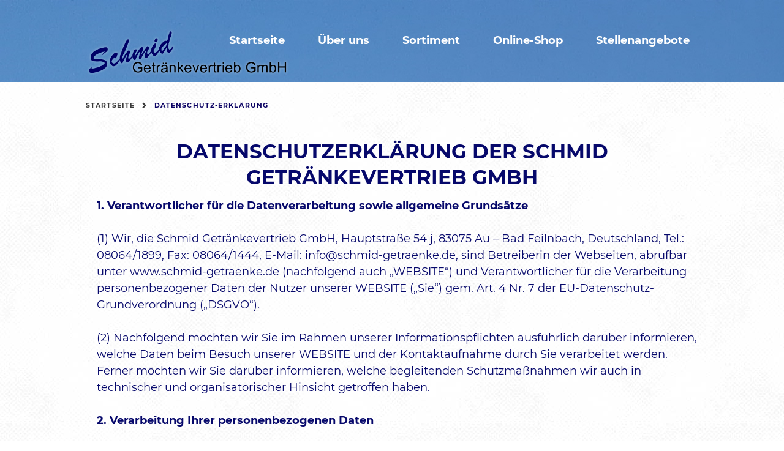

--- FILE ---
content_type: text/html; charset=UTF-8
request_url: https://schmid-getraenke.de/?page_id=1746
body_size: 64607
content:
<!DOCTYPE html>
<html lang="de" class="scheme_getraenke">
<head>
	<meta charset="UTF-8" />
	<meta name="viewport" content="width=device-width, initial-scale=1, maximum-scale=1">
	<meta name="format-detection" content="telephone=no">

	<link rel="profile" href="https://gmpg.org/xfn/11" />
	<link rel="pingback" href="https://schmid-getraenke.de/xmlrpc.php" />

		   	<style type="text/css">
   		<!--
			#page_preloader { background-color: #ffffff; background-image:url(https://schmid-getraenke.de/wp-content/uploads/2019/02/Spinner-1s-149px.gif); background-position:center; background-repeat:no-repeat; position:fixed; z-index:1000000; left:0; top:0; right:0; bottom:0; opacity: 0.8; }
	   	-->
   		</style>
   		<meta name='robots' content='index, follow, max-image-preview:large, max-snippet:-1, max-video-preview:-1' />

	<!-- This site is optimized with the Yoast SEO plugin v26.4 - https://yoast.com/wordpress/plugins/seo/ -->
	<title>Datenschutz-Erklärung - Schmid Getränkevertrieb</title>
	<link rel="canonical" href="https://schmid-getraenke.de/?page_id=1746" />
	<meta property="og:locale" content="de_DE" />
	<meta property="og:type" content="article" />
	<meta property="og:title" content="Datenschutz-Erklärung - Schmid Getränkevertrieb" />
	<meta property="og:url" content="https://schmid-getraenke.de/?page_id=1746" />
	<meta property="og:site_name" content="Schmid Getränkevertrieb" />
	<meta property="article:modified_time" content="2019-12-17T09:26:21+00:00" />
	<meta name="twitter:card" content="summary_large_image" />
	<meta name="twitter:label1" content="Geschätzte Lesezeit" />
	<meta name="twitter:data1" content="10 Minuten" />
	<script type="application/ld+json" class="yoast-schema-graph">{"@context":"https://schema.org","@graph":[{"@type":"WebPage","@id":"https://schmid-getraenke.de/?page_id=1746","url":"https://schmid-getraenke.de/?page_id=1746","name":"Datenschutz-Erklärung - Schmid Getränkevertrieb","isPartOf":{"@id":"https://schmid-getraenke.de/#website"},"datePublished":"2019-02-27T09:34:24+00:00","dateModified":"2019-12-17T09:26:21+00:00","breadcrumb":{"@id":"https://schmid-getraenke.de/?page_id=1746#breadcrumb"},"inLanguage":"de","potentialAction":[{"@type":"ReadAction","target":["https://schmid-getraenke.de/?page_id=1746"]}]},{"@type":"BreadcrumbList","@id":"https://schmid-getraenke.de/?page_id=1746#breadcrumb","itemListElement":[{"@type":"ListItem","position":1,"name":"Startseite","item":"https://schmid-getraenke.de/"},{"@type":"ListItem","position":2,"name":"Datenschutz-Erklärung"}]},{"@type":"WebSite","@id":"https://schmid-getraenke.de/#website","url":"https://schmid-getraenke.de/","name":"Schmid Getränkevertrieb","description":"","potentialAction":[{"@type":"SearchAction","target":{"@type":"EntryPoint","urlTemplate":"https://schmid-getraenke.de/?s={search_term_string}"},"query-input":{"@type":"PropertyValueSpecification","valueRequired":true,"valueName":"search_term_string"}}],"inLanguage":"de"}]}</script>
	<!-- / Yoast SEO plugin. -->


<link rel='dns-prefetch' href='//maps.googleapis.com' />
<link rel="alternate" type="application/rss+xml" title="Schmid Getränkevertrieb &raquo; Feed" href="https://schmid-getraenke.de/?feed=rss2" />
<link rel="alternate" type="application/rss+xml" title="Schmid Getränkevertrieb &raquo; Kommentar-Feed" href="https://schmid-getraenke.de/?feed=comments-rss2" />
<link rel="alternate" type="text/calendar" title="Schmid Getränkevertrieb &raquo; iCal Feed" href="https://schmid-getraenke.de?post_type=tribe_events&#038;ical=1" />
<link rel="alternate" title="oEmbed (JSON)" type="application/json+oembed" href="https://schmid-getraenke.de/index.php?rest_route=%2Foembed%2F1.0%2Fembed&#038;url=https%3A%2F%2Fschmid-getraenke.de%2F%3Fpage_id%3D1746" />
<link rel="alternate" title="oEmbed (XML)" type="text/xml+oembed" href="https://schmid-getraenke.de/index.php?rest_route=%2Foembed%2F1.0%2Fembed&#038;url=https%3A%2F%2Fschmid-getraenke.de%2F%3Fpage_id%3D1746&#038;format=xml" />
<style id='wp-img-auto-sizes-contain-inline-css' type='text/css'>
img:is([sizes=auto i],[sizes^="auto," i]){contain-intrinsic-size:3000px 1500px}
/*# sourceURL=wp-img-auto-sizes-contain-inline-css */
</style>
<style id='wp-emoji-styles-inline-css' type='text/css'>

	img.wp-smiley, img.emoji {
		display: inline !important;
		border: none !important;
		box-shadow: none !important;
		height: 1em !important;
		width: 1em !important;
		margin: 0 0.07em !important;
		vertical-align: -0.1em !important;
		background: none !important;
		padding: 0 !important;
	}
/*# sourceURL=wp-emoji-styles-inline-css */
</style>
<link rel='stylesheet' id='wp-block-library-css' href='https://schmid-getraenke.de/wp-content/plugins/gutenberg/build/styles/block-library/style.css?ver=22.3.0' type='text/css' media='all' />
<style id='global-styles-inline-css' type='text/css'>
:root{--wp--preset--aspect-ratio--square: 1;--wp--preset--aspect-ratio--4-3: 4/3;--wp--preset--aspect-ratio--3-4: 3/4;--wp--preset--aspect-ratio--3-2: 3/2;--wp--preset--aspect-ratio--2-3: 2/3;--wp--preset--aspect-ratio--16-9: 16/9;--wp--preset--aspect-ratio--9-16: 9/16;--wp--preset--color--black: #000000;--wp--preset--color--cyan-bluish-gray: #abb8c3;--wp--preset--color--white: #ffffff;--wp--preset--color--pale-pink: #f78da7;--wp--preset--color--vivid-red: #cf2e2e;--wp--preset--color--luminous-vivid-orange: #ff6900;--wp--preset--color--luminous-vivid-amber: #fcb900;--wp--preset--color--light-green-cyan: #7bdcb5;--wp--preset--color--vivid-green-cyan: #00d084;--wp--preset--color--pale-cyan-blue: #8ed1fc;--wp--preset--color--vivid-cyan-blue: #0693e3;--wp--preset--color--vivid-purple: #9b51e0;--wp--preset--gradient--vivid-cyan-blue-to-vivid-purple: linear-gradient(135deg,rgb(6,147,227) 0%,rgb(155,81,224) 100%);--wp--preset--gradient--light-green-cyan-to-vivid-green-cyan: linear-gradient(135deg,rgb(122,220,180) 0%,rgb(0,208,130) 100%);--wp--preset--gradient--luminous-vivid-amber-to-luminous-vivid-orange: linear-gradient(135deg,rgb(252,185,0) 0%,rgb(255,105,0) 100%);--wp--preset--gradient--luminous-vivid-orange-to-vivid-red: linear-gradient(135deg,rgb(255,105,0) 0%,rgb(207,46,46) 100%);--wp--preset--gradient--very-light-gray-to-cyan-bluish-gray: linear-gradient(135deg,rgb(238,238,238) 0%,rgb(169,184,195) 100%);--wp--preset--gradient--cool-to-warm-spectrum: linear-gradient(135deg,rgb(74,234,220) 0%,rgb(151,120,209) 20%,rgb(207,42,186) 40%,rgb(238,44,130) 60%,rgb(251,105,98) 80%,rgb(254,248,76) 100%);--wp--preset--gradient--blush-light-purple: linear-gradient(135deg,rgb(255,206,236) 0%,rgb(152,150,240) 100%);--wp--preset--gradient--blush-bordeaux: linear-gradient(135deg,rgb(254,205,165) 0%,rgb(254,45,45) 50%,rgb(107,0,62) 100%);--wp--preset--gradient--luminous-dusk: linear-gradient(135deg,rgb(255,203,112) 0%,rgb(199,81,192) 50%,rgb(65,88,208) 100%);--wp--preset--gradient--pale-ocean: linear-gradient(135deg,rgb(255,245,203) 0%,rgb(182,227,212) 50%,rgb(51,167,181) 100%);--wp--preset--gradient--electric-grass: linear-gradient(135deg,rgb(202,248,128) 0%,rgb(113,206,126) 100%);--wp--preset--gradient--midnight: linear-gradient(135deg,rgb(2,3,129) 0%,rgb(40,116,252) 100%);--wp--preset--font-size--small: 13px;--wp--preset--font-size--medium: 20px;--wp--preset--font-size--large: 36px;--wp--preset--font-size--x-large: 42px;--wp--preset--spacing--20: 0.44rem;--wp--preset--spacing--30: 0.67rem;--wp--preset--spacing--40: 1rem;--wp--preset--spacing--50: 1.5rem;--wp--preset--spacing--60: 2.25rem;--wp--preset--spacing--70: 3.38rem;--wp--preset--spacing--80: 5.06rem;--wp--preset--shadow--natural: 6px 6px 9px rgba(0, 0, 0, 0.2);--wp--preset--shadow--deep: 12px 12px 50px rgba(0, 0, 0, 0.4);--wp--preset--shadow--sharp: 6px 6px 0px rgba(0, 0, 0, 0.2);--wp--preset--shadow--outlined: 6px 6px 0px -3px rgb(255, 255, 255), 6px 6px rgb(0, 0, 0);--wp--preset--shadow--crisp: 6px 6px 0px rgb(0, 0, 0);}:where(.is-layout-flex){gap: 0.5em;}:where(.is-layout-grid){gap: 0.5em;}body .is-layout-flex{display: flex;}.is-layout-flex{flex-wrap: wrap;align-items: center;}.is-layout-flex > :is(*, div){margin: 0;}body .is-layout-grid{display: grid;}.is-layout-grid > :is(*, div){margin: 0;}:where(.wp-block-columns.is-layout-flex){gap: 2em;}:where(.wp-block-columns.is-layout-grid){gap: 2em;}:where(.wp-block-post-template.is-layout-flex){gap: 1.25em;}:where(.wp-block-post-template.is-layout-grid){gap: 1.25em;}.has-black-color{color: var(--wp--preset--color--black) !important;}.has-cyan-bluish-gray-color{color: var(--wp--preset--color--cyan-bluish-gray) !important;}.has-white-color{color: var(--wp--preset--color--white) !important;}.has-pale-pink-color{color: var(--wp--preset--color--pale-pink) !important;}.has-vivid-red-color{color: var(--wp--preset--color--vivid-red) !important;}.has-luminous-vivid-orange-color{color: var(--wp--preset--color--luminous-vivid-orange) !important;}.has-luminous-vivid-amber-color{color: var(--wp--preset--color--luminous-vivid-amber) !important;}.has-light-green-cyan-color{color: var(--wp--preset--color--light-green-cyan) !important;}.has-vivid-green-cyan-color{color: var(--wp--preset--color--vivid-green-cyan) !important;}.has-pale-cyan-blue-color{color: var(--wp--preset--color--pale-cyan-blue) !important;}.has-vivid-cyan-blue-color{color: var(--wp--preset--color--vivid-cyan-blue) !important;}.has-vivid-purple-color{color: var(--wp--preset--color--vivid-purple) !important;}.has-black-background-color{background-color: var(--wp--preset--color--black) !important;}.has-cyan-bluish-gray-background-color{background-color: var(--wp--preset--color--cyan-bluish-gray) !important;}.has-white-background-color{background-color: var(--wp--preset--color--white) !important;}.has-pale-pink-background-color{background-color: var(--wp--preset--color--pale-pink) !important;}.has-vivid-red-background-color{background-color: var(--wp--preset--color--vivid-red) !important;}.has-luminous-vivid-orange-background-color{background-color: var(--wp--preset--color--luminous-vivid-orange) !important;}.has-luminous-vivid-amber-background-color{background-color: var(--wp--preset--color--luminous-vivid-amber) !important;}.has-light-green-cyan-background-color{background-color: var(--wp--preset--color--light-green-cyan) !important;}.has-vivid-green-cyan-background-color{background-color: var(--wp--preset--color--vivid-green-cyan) !important;}.has-pale-cyan-blue-background-color{background-color: var(--wp--preset--color--pale-cyan-blue) !important;}.has-vivid-cyan-blue-background-color{background-color: var(--wp--preset--color--vivid-cyan-blue) !important;}.has-vivid-purple-background-color{background-color: var(--wp--preset--color--vivid-purple) !important;}.has-black-border-color{border-color: var(--wp--preset--color--black) !important;}.has-cyan-bluish-gray-border-color{border-color: var(--wp--preset--color--cyan-bluish-gray) !important;}.has-white-border-color{border-color: var(--wp--preset--color--white) !important;}.has-pale-pink-border-color{border-color: var(--wp--preset--color--pale-pink) !important;}.has-vivid-red-border-color{border-color: var(--wp--preset--color--vivid-red) !important;}.has-luminous-vivid-orange-border-color{border-color: var(--wp--preset--color--luminous-vivid-orange) !important;}.has-luminous-vivid-amber-border-color{border-color: var(--wp--preset--color--luminous-vivid-amber) !important;}.has-light-green-cyan-border-color{border-color: var(--wp--preset--color--light-green-cyan) !important;}.has-vivid-green-cyan-border-color{border-color: var(--wp--preset--color--vivid-green-cyan) !important;}.has-pale-cyan-blue-border-color{border-color: var(--wp--preset--color--pale-cyan-blue) !important;}.has-vivid-cyan-blue-border-color{border-color: var(--wp--preset--color--vivid-cyan-blue) !important;}.has-vivid-purple-border-color{border-color: var(--wp--preset--color--vivid-purple) !important;}.has-vivid-cyan-blue-to-vivid-purple-gradient-background{background: var(--wp--preset--gradient--vivid-cyan-blue-to-vivid-purple) !important;}.has-light-green-cyan-to-vivid-green-cyan-gradient-background{background: var(--wp--preset--gradient--light-green-cyan-to-vivid-green-cyan) !important;}.has-luminous-vivid-amber-to-luminous-vivid-orange-gradient-background{background: var(--wp--preset--gradient--luminous-vivid-amber-to-luminous-vivid-orange) !important;}.has-luminous-vivid-orange-to-vivid-red-gradient-background{background: var(--wp--preset--gradient--luminous-vivid-orange-to-vivid-red) !important;}.has-very-light-gray-to-cyan-bluish-gray-gradient-background{background: var(--wp--preset--gradient--very-light-gray-to-cyan-bluish-gray) !important;}.has-cool-to-warm-spectrum-gradient-background{background: var(--wp--preset--gradient--cool-to-warm-spectrum) !important;}.has-blush-light-purple-gradient-background{background: var(--wp--preset--gradient--blush-light-purple) !important;}.has-blush-bordeaux-gradient-background{background: var(--wp--preset--gradient--blush-bordeaux) !important;}.has-luminous-dusk-gradient-background{background: var(--wp--preset--gradient--luminous-dusk) !important;}.has-pale-ocean-gradient-background{background: var(--wp--preset--gradient--pale-ocean) !important;}.has-electric-grass-gradient-background{background: var(--wp--preset--gradient--electric-grass) !important;}.has-midnight-gradient-background{background: var(--wp--preset--gradient--midnight) !important;}.has-small-font-size{font-size: var(--wp--preset--font-size--small) !important;}.has-medium-font-size{font-size: var(--wp--preset--font-size--medium) !important;}.has-large-font-size{font-size: var(--wp--preset--font-size--large) !important;}.has-x-large-font-size{font-size: var(--wp--preset--font-size--x-large) !important;}
/*# sourceURL=global-styles-inline-css */
</style>

<style id='classic-theme-styles-inline-css' type='text/css'>
.wp-block-button__link{background-color:#32373c;border-radius:9999px;box-shadow:none;color:#fff;font-size:1.125em;padding:calc(.667em + 2px) calc(1.333em + 2px);text-decoration:none}.wp-block-file__button{background:#32373c;color:#fff}.wp-block-accordion-heading{margin:0}.wp-block-accordion-heading__toggle{background-color:inherit!important;color:inherit!important}.wp-block-accordion-heading__toggle:not(:focus-visible){outline:none}.wp-block-accordion-heading__toggle:focus,.wp-block-accordion-heading__toggle:hover{background-color:inherit!important;border:none;box-shadow:none;color:inherit;padding:var(--wp--preset--spacing--20,1em) 0;text-decoration:none}.wp-block-accordion-heading__toggle:focus-visible{outline:auto;outline-offset:0}
/*# sourceURL=https://schmid-getraenke.de/wp-content/plugins/gutenberg/build/styles/block-library/classic.css */
</style>
<link rel='stylesheet' id='essential-grid-plugin-settings-css' href='https://schmid-getraenke.de/wp-content/plugins/essential-grid/public/assets/css/settings.css?ver=2.1.0.2' type='text/css' media='all' />
<link rel='stylesheet' id='tp-open-sans-css' href='https://schmid-getraenke.de/wp-content/uploads/fonts/699fc5ee7fde4d2811fa0935e9579e7a/font.css?v=1664978913' type='text/css' media='all' />
<link rel='stylesheet' id='tp-raleway-css' href='https://schmid-getraenke.de/wp-content/uploads/fonts/54ba7d31079dcc3a7cab1cb88499b512/font.css?v=1664978922' type='text/css' media='all' />
<link rel='stylesheet' id='rs-plugin-settings-css' href='https://schmid-getraenke.de/wp-content/plugins/revslider/public/assets/css/settings.css?ver=5.4.3.1' type='text/css' media='all' />
<style id='rs-plugin-settings-inline-css' type='text/css'>
#rs-demo-id {}
/*# sourceURL=rs-plugin-settings-inline-css */
</style>
<link rel='stylesheet' id='parent-style-css' href='https://schmid-getraenke.de/wp-content/themes/oldstory/style.css?ver=6.9' type='text/css' media='all' />
<link rel='stylesheet' id='fancyboxStyles-css' href='https://schmid-getraenke.de/wp-content/themes/oldstory_child/js/fancybox/jquery.fancybox-1.3.4.css?ver=6.9' type='text/css' media='all' />
<link rel='stylesheet' id='oldstory-font-google_fonts-style-css' href='https://schmid-getraenke.de/wp-content/uploads/fonts/6f49b156a9d635962e68486af592235c/font.css?v=1664978943' type='text/css' media='all' />
<link rel='stylesheet' id='oldstory-fontello-style-css' href='https://schmid-getraenke.de/wp-content/themes/oldstory/css/fontello/css/fontello.css' type='text/css' media='all' />
<link rel='stylesheet' id='oldstory-main-style-css' href='https://schmid-getraenke.de/wp-content/themes/oldstory_child/style.css' type='text/css' media='all' />
<link rel='stylesheet' id='oldstory-animation-style-css' href='https://schmid-getraenke.de/wp-content/themes/oldstory/fw/css/core.animation.css' type='text/css' media='all' />
<link rel='stylesheet' id='oldstory-shortcodes-style-css' href='https://schmid-getraenke.de/wp-content/themes/oldstory/shortcodes/theme.shortcodes.css' type='text/css' media='all' />
<link rel='stylesheet' id='oldstory-plugin.instagram-widget-style-css' href='https://schmid-getraenke.de/wp-content/themes/oldstory/css/plugin.instagram-widget.min.css' type='text/css' media='all' />
<link rel='stylesheet' id='oldstory-plugin.tribe-events-style-css' href='https://schmid-getraenke.de/wp-content/themes/oldstory/css/plugin.tribe-events.css' type='text/css' media='all' />
<link rel='stylesheet' id='oldstory-plugin.html5-jquery-audio-player-style-css' href='https://schmid-getraenke.de/wp-content/themes/oldstory/css/plugin.html5-jquery-audio-player.min.css' type='text/css' media='all' />
<link rel='stylesheet' id='oldstory-skin-style-css' href='https://schmid-getraenke.de/wp-content/themes/oldstory/skins/oldstory/skin.css' type='text/css' media='all' />
<link rel='stylesheet' id='oldstory-custom-style-css' href='https://schmid-getraenke.de/wp-content/themes/oldstory/fw/css/custom-style.css' type='text/css' media='all' />
<style id='oldstory-custom-style-inline-css' type='text/css'>
  .contacts_wrap .logo img{height:30px}
/*# sourceURL=oldstory-custom-style-inline-css */
</style>
<link rel='stylesheet' id='oldstory-responsive-style-css' href='https://schmid-getraenke.de/wp-content/themes/oldstory/css/responsive.css' type='text/css' media='all' />
<link rel='stylesheet' id='theme-skin-responsive-style-css' href='https://schmid-getraenke.de/wp-content/themes/oldstory/skins/oldstory/skin.responsive.min.css' type='text/css' media='all' />
<link rel='stylesheet' id='mediaelement-css' href='https://schmid-getraenke.de/wp-includes/js/mediaelement/mediaelementplayer-legacy.min.css?ver=4.2.17' type='text/css' media='all' />
<link rel='stylesheet' id='wp-mediaelement-css' href='https://schmid-getraenke.de/wp-includes/js/mediaelement/wp-mediaelement.min.css?ver=6.9' type='text/css' media='all' />
<link rel='stylesheet' id='js_composer_front-css' href='https://schmid-getraenke.de/wp-content/plugins/js_composer/assets/css/js_composer.min.css?ver=5.1.1' type='text/css' media='all' />
<script type="text/javascript" src="https://schmid-getraenke.de/wp-includes/js/jquery/jquery.min.js?ver=3.7.1" id="jquery-core-js"></script>
<script type="text/javascript" src="https://schmid-getraenke.de/wp-includes/js/jquery/jquery-migrate.min.js?ver=3.4.1" id="jquery-migrate-js"></script>
<script type="text/javascript" src="https://schmid-getraenke.de/wp-content/plugins/essential-grid/public/assets/js/lightbox.js?ver=2.1.0.2" id="themepunchboxext-js"></script>
<script type="text/javascript" src="https://schmid-getraenke.de/wp-content/plugins/essential-grid/public/assets/js/jquery.themepunch.tools.min.js?ver=2.1.0.2" id="tp-tools-js"></script>
<script type="text/javascript" src="https://schmid-getraenke.de/wp-content/plugins/revslider/public/assets/js/jquery.themepunch.revolution.min.js?ver=5.4.3.1" id="revmin-js"></script>
<script type="text/javascript" src="https://schmid-getraenke.de/wp-content/themes/oldstory_child/js/fancybox/jquery.fancybox-1.3.4.pack.js?ver=6.9" id="fancyBox-js"></script>
<script type="text/javascript" src="https://maps.googleapis.com/maps/api/js?key&amp;ver=6.9" id="googleapis-js"></script>
<script type="text/javascript" src="https://schmid-getraenke.de/wp-content/themes/oldstory_child/js/script.js?ver=6.9" id="childThemeScript-js"></script>
<script type="text/javascript" src="https://schmid-getraenke.de/wp-content/themes/oldstory/fw/js/photostack/modernizr.min.js" id="oldstory-core-modernizr-script-js"></script>
<link rel="https://api.w.org/" href="https://schmid-getraenke.de/index.php?rest_route=/" /><link rel="alternate" title="JSON" type="application/json" href="https://schmid-getraenke.de/index.php?rest_route=/wp/v2/pages/1746" /><link rel="EditURI" type="application/rsd+xml" title="RSD" href="https://schmid-getraenke.de/xmlrpc.php?rsd" />
<meta name="generator" content="WordPress 6.9" />
<link rel='shortlink' href='https://schmid-getraenke.de/?p=1746' />
		<script type="text/javascript">
			var ajaxRevslider;
			
			jQuery(document).ready(function() {
				// CUSTOM AJAX CONTENT LOADING FUNCTION
				ajaxRevslider = function(obj) {
				
					// obj.type : Post Type
					// obj.id : ID of Content to Load
					// obj.aspectratio : The Aspect Ratio of the Container / Media
					// obj.selector : The Container Selector where the Content of Ajax will be injected. It is done via the Essential Grid on Return of Content
					
					var content = "";

					data = {};
					
					data.action = 'revslider_ajax_call_front';
					data.client_action = 'get_slider_html';
					data.token = '1feff9c796';
					data.type = obj.type;
					data.id = obj.id;
					data.aspectratio = obj.aspectratio;
					
					// SYNC AJAX REQUEST
					jQuery.ajax({
						type:"post",
						url:"https://schmid-getraenke.de/wp-admin/admin-ajax.php",
						dataType: 'json',
						data:data,
						async:false,
						success: function(ret, textStatus, XMLHttpRequest) {
							if(ret.success == true)
								content = ret.data;								
						},
						error: function(e) {
							console.log(e);
						}
					});
					
					 // FIRST RETURN THE CONTENT WHEN IT IS LOADED !!
					 return content;						 
				};
				
				// CUSTOM AJAX FUNCTION TO REMOVE THE SLIDER
				var ajaxRemoveRevslider = function(obj) {
					return jQuery(obj.selector+" .rev_slider").revkill();
				};

				// EXTEND THE AJAX CONTENT LOADING TYPES WITH TYPE AND FUNCTION
				var extendessential = setInterval(function() {
					if (jQuery.fn.tpessential != undefined) {
						clearInterval(extendessential);
						if(typeof(jQuery.fn.tpessential.defaults) !== 'undefined') {
							jQuery.fn.tpessential.defaults.ajaxTypes.push({type:"revslider",func:ajaxRevslider,killfunc:ajaxRemoveRevslider,openAnimationSpeed:0.3});   
							// type:  Name of the Post to load via Ajax into the Essential Grid Ajax Container
							// func: the Function Name which is Called once the Item with the Post Type has been clicked
							// killfunc: function to kill in case the Ajax Window going to be removed (before Remove function !
							// openAnimationSpeed: how quick the Ajax Content window should be animated (default is 0.3)
						}
					}
				},30);
			});
		</script>
		<meta name="tec-api-version" content="v1"><meta name="tec-api-origin" content="https://schmid-getraenke.de"><link rel="alternate" href="https://schmid-getraenke.de/index.php?rest_route=/tribe/events/v1/" /><script type="text/javascript">window.wp_data = {"point1":false,"point2":false,"point3":false,"office":","};</script><meta name="generator" content="Powered by Visual Composer - drag and drop page builder for WordPress."/>
<!--[if lte IE 9]><link rel="stylesheet" type="text/css" href="https://schmid-getraenke.de/wp-content/plugins/js_composer/assets/css/vc_lte_ie9.min.css" media="screen"><![endif]--><meta name="generator" content="Powered by Slider Revolution 5.4.3.1 - responsive, Mobile-Friendly Slider Plugin for WordPress with comfortable drag and drop interface." />
<link rel="icon" href="https://schmid-getraenke.de/wp-content/uploads/2019/03/cropped-Bildschirmfoto-2019-03-20-um-10.09.54-32x32.png" sizes="32x32" />
<link rel="icon" href="https://schmid-getraenke.de/wp-content/uploads/2019/03/cropped-Bildschirmfoto-2019-03-20-um-10.09.54-192x192.png" sizes="192x192" />
<link rel="apple-touch-icon" href="https://schmid-getraenke.de/wp-content/uploads/2019/03/cropped-Bildschirmfoto-2019-03-20-um-10.09.54-180x180.png" />
<meta name="msapplication-TileImage" content="https://schmid-getraenke.de/wp-content/uploads/2019/03/cropped-Bildschirmfoto-2019-03-20-um-10.09.54-270x270.png" />
<script type="text/javascript">function setREVStartSize(e){
				try{ var i=jQuery(window).width(),t=9999,r=0,n=0,l=0,f=0,s=0,h=0;					
					if(e.responsiveLevels&&(jQuery.each(e.responsiveLevels,function(e,f){f>i&&(t=r=f,l=e),i>f&&f>r&&(r=f,n=e)}),t>r&&(l=n)),f=e.gridheight[l]||e.gridheight[0]||e.gridheight,s=e.gridwidth[l]||e.gridwidth[0]||e.gridwidth,h=i/s,h=h>1?1:h,f=Math.round(h*f),"fullscreen"==e.sliderLayout){var u=(e.c.width(),jQuery(window).height());if(void 0!=e.fullScreenOffsetContainer){var c=e.fullScreenOffsetContainer.split(",");if (c) jQuery.each(c,function(e,i){u=jQuery(i).length>0?u-jQuery(i).outerHeight(!0):u}),e.fullScreenOffset.split("%").length>1&&void 0!=e.fullScreenOffset&&e.fullScreenOffset.length>0?u-=jQuery(window).height()*parseInt(e.fullScreenOffset,0)/100:void 0!=e.fullScreenOffset&&e.fullScreenOffset.length>0&&(u-=parseInt(e.fullScreenOffset,0))}f=u}else void 0!=e.minHeight&&f<e.minHeight&&(f=e.minHeight);e.c.closest(".rev_slider_wrapper").css({height:f})					
				}catch(d){console.log("Failure at Presize of Slider:"+d)}
			};</script>
<noscript><style type="text/css"> .wpb_animate_when_almost_visible { opacity: 1; }</style></noscript></head>

<body data-rsssl=1 class="wp-singular page-template-default page page-id-1746 wp-theme-oldstory wp-child-theme-oldstory_child tribe-no-js page-template-oldstory-child oldstory_body body_style_wide body_filled theme_skin_oldstory article_style_stretch layout_single-standard template_single-standard scheme_getraenke top_panel_show top_panel_above sidebar_hide sidebar_outer_hide preloader wpb-js-composer js-comp-ver-5.1.1 vc_responsive">
	<div id="page_preloader"></div><a id="toc_home" class="sc_anchor" title="Home" data-description="&lt;i&gt;Return to Home&lt;/i&gt; - &lt;br&gt;navigate to home page of the site" data-icon="icon-home" data-url="https://schmid-getraenke.de/" data-separator="yes"></a><a id="toc_top" class="sc_anchor" title="To Top" data-description="&lt;i&gt;Back to top&lt;/i&gt; - &lt;br&gt;scroll to top of the page" data-icon="icon-double-up" data-url="" data-separator="yes"></a>
	
	
	
	<div class="body_wrap header_style_6">

		
		<div class="page_wrap">

			
        
		<div class="top_panel_fixed_wrap"></div>

		<header class="top_panel_wrap top_panel_style_6 scheme_getraenke">
			<div class="top_panel_wrap_inner top_panel_inner_style_6 top_panel_position_above" style="background: url(https://schmid-getraenke.de/wp-content/uploads/2019/03/Standort-Bad-Feilnbach.jpg)" >

			<div class="top_panel_middle" >
				<div class="content_wrap">
					<div class="contact_logo">
								<div class="logo">
			<a href="https://schmid-getraenke.de/"><img src="https://schmid-getraenke.de/wp-content/uploads/2019/02/Schmid-Logo-nur-Schrift-1.png" class="logo_main" alt="" width="1181" height="356"><img src="https://schmid-getraenke.de/wp-content/uploads/2019/02/Schmid-Logo-nur-Schrift-1.png" class="logo_fixed" alt="" width="1181" height="356"></a>
		</div>
							</div>
					<div class="menu_main_wrap">
						<nav class="menu_main_nav_area">
							<ul id="menu_main" class="menu_main_nav"><li id="menu-item-1452" class="menu-item menu-item-type-post_type menu-item-object-page menu-item-home menu-item-1452"><a href="https://schmid-getraenke.de/">Startseite</a></li>
<li id="menu-item-34" class="menu-item menu-item-type-post_type menu-item-object-page menu-item-34"><a href="https://schmid-getraenke.de/?page_id=12">Über uns</a></li>
<li id="menu-item-1649" class="menu-item menu-item-type-post_type menu-item-object-page menu-item-1649"><a href="https://schmid-getraenke.de/?page_id=1532">Sortiment</a></li>
<li id="menu-item-1510" class="menu-item menu-item-type-custom menu-item-object-custom menu-item-1510"><a target="_blank" href="https://eshop.t-online.de/epages/Shop49087.sf/de_DE/?ObjectPath=/Shops/Shop49087">Online-Shop</a></li>
<li id="menu-item-1648" class="menu-item menu-item-type-post_type menu-item-object-page menu-item-1648"><a href="https://schmid-getraenke.de/?page_id=1632">Stellenangebote</a></li>
</ul>						</nav>
					</div>
				</div>
			</div>

			</div>
		</header>

			<div class="header_mobile">
		<div class="content_wrap">
			<div class="menu_button icon-menu"></div>
					<div class="logo">
			<a href="https://schmid-getraenke.de/"><img src="https://schmid-getraenke.de/wp-content/uploads/2019/02/Schmid-Logo-nur-Schrift-1.png" class="logo_main" alt="" width="1181" height="356"></a>
		</div>
				</div>
		<div class="side_wrap">
			<div class="close">Close</div>
			<div class="panel_top">
				<nav class="menu_main_nav_area">
					<ul id="menu_main" class="menu_main_nav"><li class="menu-item menu-item-type-post_type menu-item-object-page menu-item-home menu-item-1452"><a href="https://schmid-getraenke.de/">Startseite</a></li>
<li class="menu-item menu-item-type-post_type menu-item-object-page menu-item-34"><a href="https://schmid-getraenke.de/?page_id=12">Über uns</a></li>
<li class="menu-item menu-item-type-post_type menu-item-object-page menu-item-1649"><a href="https://schmid-getraenke.de/?page_id=1532">Sortiment</a></li>
<li class="menu-item menu-item-type-custom menu-item-object-custom menu-item-1510"><a target="_blank" href="https://eshop.t-online.de/epages/Shop49087.sf/de_DE/?ObjectPath=/Shops/Shop49087">Online-Shop</a></li>
<li class="menu-item menu-item-type-post_type menu-item-object-page menu-item-1648"><a href="https://schmid-getraenke.de/?page_id=1632">Stellenangebote</a></li>
</ul>				</nav>
							</div>
			
			
			<div class="panel_bottom">
							</div>
		</div>
		<div class="mask"></div>
	</div>

				<div class="top_panel_title top_panel_style_6  breadcrumbs_present scheme_getraenke">
					<div class="top_panel_title_inner top_panel_inner_style_6  breadcrumbs_present_inner">
						<div class="content_wrap">
							<div class="breadcrumbs"><a class="breadcrumbs_item home" href="https://schmid-getraenke.de/">Startseite</a><span class="breadcrumbs_delimiter"></span><span class="breadcrumbs_item current">Datenschutz-Erklärung</span></div>						</div>
					</div>
				</div>
				
			<div class="page_content_wrap page_paddings_no">

				<div class="content_wrap"><div class="content"><article class="itemscope post_item post_item_single post_featured_default post_format_standard post-1746 page type-page status-publish hentry" itemscope itemtype="http://schema.org/Article"><section class="post_content" itemprop="articleBody"><div class="vc_row wpb_row vc_row-fluid"><div class="wpb_column vc_column_container vc_col-sm-12"><div class="vc_column-inner "><div class="wpb_wrapper"><h1 class="sc_title sc_title_regular sc_align_center" style="text-align:center;"><strong>Datenschutzerklärung der Schmid Getränkevertrieb GmbH</strong></h1></div></div></div></div><div class="vc_row wpb_row vc_row-fluid"><div class="wpb_column vc_column_container vc_col-sm-12"><div class="vc_column-inner "><div class="wpb_wrapper"><ul id="job-list" class="sc_list sc_list_style_iconed" style="color:#06086b;"><li class="sc_list_item odd first"><span class="sc_list_icon none"></span><div class="wpb_text_column wpb_content_element " >
		<div class="wpb_wrapper">
			<p><strong>1. Verantwortlicher für die Datenverarbeitung sowie allgemeine Grundsätze</strong></p>
<p>(1) Wir, die Schmid Getränkevertrieb GmbH, Hauptstraße 54 j, 83075 Au &#8211; Bad Feilnbach, Deutschland, Tel.: 08064/1899, Fax: 08064/1444, E-Mail: info@schmid-getraenke.de, sind Betreiberin der Webseiten, abrufbar unter www.schmid-getraenke.de (nachfolgend auch „WEBSITE“) und Verantwortlicher für die Verarbeitung personenbezogener Daten der Nutzer unserer WEBSITE („Sie“) gem. Art. 4 Nr. 7 der EU-Datenschutz-Grundverordnung („DSGVO“).</p>
<p>(2) Nachfolgend möchten wir Sie im Rahmen unserer Informationspflichten ausführlich darüber informieren, welche Daten beim Besuch unserer WEBSITE und der Kontaktaufnahme durch Sie verarbeitet werden. Ferner möchten wir Sie darüber informieren, welche begleitenden Schutzmaßnahmen wir auch in technischer und organisatorischer Hinsicht getroffen haben.</p>
<p><strong>2. Verarbeitung Ihrer personenbezogenen Daten</strong></p>
<p>(1) Personenbezogene Daten sind alle Informationen, die sich auf eine identifizierte oder identifizierbare natürliche Person beziehen. Zu Ihren personenbezogenen Daten zählen folglich sämtliche Daten, die Ihrer Person direkt oder indirekt zugeordnet werden können, wie bspw. Ihr Name, Ihre Anschrift, Ihre Telefonnummer oder Ihre E-Mail-Adresse.</p>
<p>(2) Personenbezogene Daten werden durch uns nur verarbeitet, wenn und soweit</p>
<p>* Sie uns Ihre Einwilligung in die Datenverarbeitung für einen oder mehrere bestimmte Zwecke erteilt haben (Art. 6 Abs. 1 UAbs. 1 Buchst. a DSGVO);</p>
<p>* die Verarbeitung für die Erfüllung eines Vertrags, dessen Vertragspartei Sie sind, oder zur Durchführung vorvertraglicher Maßnahmen, die auf Ihre Anfrage erfolgen, erforderlich ist (Art. 6 Abs. 1 UAbs. 1 Buchst. b DSGVO);</p>
<p>* die Datenverarbeitung zur Erfüllung einer rechtlichen Verpflichtung erforderlich ist, der wir unterliegen (Art. 6 Abs. 1 UAbs. 1 Buchst. c DSGVO), oder</p>
<p>* die Datenverarbeitung zur Wahrung unserer berechtigten Interessen oder denen eines Dritten erforderlich ist, sofern nicht Ihre Interessen oder Grundrechte und Grundfreiheiten, die den Schutz der personenbezogenen Daten erfordern, überwiegen (Art. 6 Abs. 1 UAbs. 1 Buchst. f DSGVO).</p>
<p>(3) Auf welche der in Abs. 2 aufgeführten Rechtsgrundlagen wir die Verarbeitung Ihrer personenbezogenen Daten im Einzelfall stützen, legen wir Ihnen in den nachfolgenden Regelungen dieser Datenschutzerklärung dar.</p>
<p>(4) Teilweise bedienen wir uns zur Verarbeitung Ihrer Daten externer Dienstleister. Diese wurden von uns sorgfältig ausgewählt und beauftragt, sind an unsere Weisungen gebunden und werden regelmäßig kontrolliert. Weiterhin können wir Ihre personenbezogenen Daten an Dritte weitergeben, wenn Vertragsabschlüsse oder ähnliche Leistungen von uns gemeinsam mit Partnern angeboten werden. Nähere Informationen hierzu erhalten Sie bei Angabe Ihrer personenbezogenen Daten oder in den nachfolgenden Regelungen dieser Datenschutzerklärung. Soweit unsere Dienstleister oder Partner ihren Sitz in einem Staat außerhalb des Europäischen Wirtschaftsraums (EWR) haben, informieren wir Sie über die Folgen dieses Umstands ebenfalls in den nachfolgenden Regelungen dieser Datenschutzerklärung.</p>
<p><strong>3. Rein informatorische Nutzung unserer WEBSITE</strong></p>
<p>(1) In Verbindung mit der reinen informatorischen Nutzung unserer WEBSITE, also wenn Sie uns nicht anderweitig Informationen übermitteln, erheben wir diejenigen Ihrer Daten, die Ihr Internet-Browser automatisch an unseren Server übermittelt. Folgende Daten werden hierbei erhoben:</p>
<p>* IP-Adresse des anfragenden Rechners</p>
<p>* Datum und Uhrzeit der Anfrage</p>
<p>* Zeitzonendifferenz zur Greenwich Mean Time (GMT)</p>
<p>* Inhalt der Anforderung (konkrete Seite)</p>
<p>* Zugriffsstatus/HTTP-Statuscode</p>
<p>* jeweils übertragene Datenmenge</p>
<p>* Website, von der die Anforderung kommt</p>
<p>* Browser</p>
<p>* Betriebssystem und dessen Oberfläche</p>
<p>* Sprache und Version der Browsersoftware.</p>
<p>(2) Diese Daten sind für uns technisch erforderlich, um Ihnen die Nutzung und Funktionsfähigkeit unserer WEBSITE zu ermöglichen, insbesondere die WEBSITE anzuzeigen und die Sicherheit und Stabilität der WEBSITE zu gewährleisten. Eine Verknüpfung dieser Daten mit personenbezogenen Daten einer bestimmten natürlichen Person erfolgt nicht. In einer funktionierenden Website liegt unser berechtigtes Interesse. Rechtsgrundlage ist Art. 6 Abs. 1 UAbs. 1 Buchst. f DSGVO.</p>
<p>(3) Ihre Daten zur Bereitstellung unserer WEBSITE löschen wir, wenn die jeweilige Sitzung beendet ist.</p>
<p><strong>4. Kontakt / Online-Anfrageformular</strong></p>
<p>(1) Wenn Sie uns kontaktieren, erfolgt die Verarbeitung Ihrer mitgeteilten Kontaktdaten (bspw. Vor- und Nachname, E-Mail-Adresse, Telefonnummer) zur Beantwortung Ihrer über unser Online-Anfrageformular, per E-Mail oder auf andere Weise gestellten Anfragen und/oder Anregungen. Die Verarbeitung Ihrer Daten dient ausschließlich zur Bearbeitung der Kontaktaufnahme bzw. Ihrer Anfrage sowie zur Verhinderung eines Missbrauchs und Gewährleistung der Sicherheit unserer informationstechnischen Systeme.</p>
<p>(2) Rechtsgrundlage für die Verarbeitung der Daten ist Art. 6 Abs. 1 UAbs. 1 Buchst. f DSGVO. Zielt Ihre Nachricht auf den Abschluss eines Vertrags ab, so ist zusätzliche Rechtsgrundlage für die Verarbeitung Ihrer Daten Art. 6 Abs. 1 UAbs. 1 Buchst. b DSGVO.</p>
<p>(3) Soweit einer Löschung Ihrer personenbezogenen Daten keine gesetzlichen oder vertraglichen Aufbewahrungsfristen entgegenstehen, löschen wir diese, sobald sie für die Erreichung des Zwecks ihrer Erhebung nicht mehr erforderlich sind. Dies ist dann der Fall, wenn die mit Ihnen geführte Konversation beendet ist. Grundsätzlich ist die Konversation beendet, wenn sich aus den Umständen entnehmen lässt, dass der betroffene Sachverhalt abschließend geklärt ist.</p>
<p><strong>5. Bewerbung</strong></p>
<p>(1) Wenn Sie sich für eine Stelle in unserem Unternehmen bewerben, verarbeiten wir die personenbezogenen Daten, die Sie uns z.B. per E-Mail zusenden.</p>
<p>(2) Wir benötigen keine Informationen von Ihnen, die nach dem Allgemeinen Gleichbehandlungsgesetz nicht verwertbar sind (z.B. Rasse, ethnische Herkunft, Religion oder Weltanschauung, Alter, sexuelle Identität). Angaben zu Schwangerschaft, politischen Anschauungen, philosophischen oder religiösen Überzeugungen und Mitgliedschaft in einer Gewerkschaft bitten wir ebenfalls nicht an uns zu übermitteln.</p>
<p>(3) Die Verarbeitung Ihrer personenbezogenen Daten erfolgt ausschließlich zu den Zwecken der Besetzung von Stellen innerhalb unseres Unternehmens. Eine Weitergabe Ihrer personenbezogenen Daten findet nicht statt, es sei denn, Sie haben uns hierfür Ihre Einwilligung erteilt. Rechtsgrundlage für die Verarbeitung Ihrer personenbezogenen Daten ist Art. 6 Abs. 1 UAbs. 1 Buchst. b, Art. 9 Abs. 2 Buchst. b, Art. 88 DSGVO i.V.m. § 26 BDSG n.F.</p>
<p>(4) Können wir Ihnen keine Stelle anbieten, löschen wir Ihre Daten spätestens 6 Monate nach Abschluss des Bewerbungsverfahrens, es sei denn, Sie geben uns Ihre Einwilligung, dass wir die Bewerberdaten länger speichern dürfen.</p>
<p><strong>6. Datensicherheit</strong></p>
<p>(1) Wir setzen technische und organisatorische Sicherheitsmaßnahmen ein, um anfallende oder erhobene personenbezogene Daten zu schützen, insbesondere gegen zufällige oder vorsätzliche Manipulation, Verlust, Zerstörung oder gegen den Angriff unberechtigter Personen. Unsere Sicherheitsmaßnahmen werden entsprechend der technologischen Entwicklung fortlaufend verbessert.</p>
<p>(2) Unsere WEBSITE wird per SSL-Technik verschlüsselt, um Zugriffe unberechtigter Dritter zu verhindern. Sie erkennen die sichere Übertragung an der Protokollbezeichnung „https://“ in der URL-Zeile.</p>
<p><strong>7. Ihre Rechte</strong></p>
<p>(1) Hinsichtlich der Verarbeitung der Sie betreffenden personenbezogenen Daten stehen Ihnen unter den gesetzlichen Voraussetzungen die nachfolgend unter Buchst. a – h aufgeführten Rechte gegenüber uns zu. Bitte wenden Sie sich hierfür an uns. Die Kontaktdaten finden Sie unter Ziff. 1.</p>
<p><strong>a) Auskunftsrecht</strong></p>
<p>Sie können von uns gem. Art. 15 DSGVO eine Bestätigung darüber verlangen, ob personenbezogene Daten, die Sie betreffen, von uns verarbeitet werden. In diesem Fall haben Sie gem. Art. 15 Abs. 1 DSGVO ein Recht auf Auskunft über die Verarbeitungszwecke, die Kategorien der verarbeiteten personenbezogenen Daten, die Empfänger oder Kategorien von Empfängern gegenüber denen wir die personenbezogenen Daten offengelegt haben oder noch offenlegen werden, die geplante Speicherdauer bzw. die Kriterien für die Festlegung der Speicherdauer, das Bestehen eines Rechts auf Berichtigung oder Löschung Ihrer personenbezogenen Daten sowie auf Einschränkung der Verarbeitung oder Widerspruch gegen die Verarbeitung, das Bestehen eines Beschwerderechts bei einer Aufsichtsbehörde, die Herkunft der Daten, sofern wir Ihre Daten nicht bei Ihnen erhoben haben, das Bestehen einer automatisierten Entscheidungsfindung einschließlich Profiling sowie gem. Art. 15 Abs. 2 DSGVO das Recht auf Unterrichtung über die geeigneten Garantien gem. Art. 46 DSGVO im Rahmen der Übermittlung von personenbezogenen Daten in Drittländer.</p>
<p><strong>b) Recht auf Berichtigung</strong></p>
<p>Sie können von uns gem. Art. 16 DSGVO die unverzügliche Berichtigung und/oder unter Berücksichtigung der Zwecke der Verarbeitung die Vervollständigung Ihrer personenbezogenen Daten verlangen, sofern Ihre Daten unrichtig oder unvollständig sind.</p>
<p><strong>c) Recht auf Löschung</strong></p>
<p>Sie können von uns gem. Art. 17 DSGVO die unverzügliche Löschung Ihrer personenbezogenen Daten verlangen, sofern ein Grund nach Art. 17 Abs. 1 Buchst. a-f DSGVO vorliegt. Das Recht auf Löschung Ihrer personenbezogenen Daten besteht jedoch insbesondere dann nicht, soweit deren Verarbeitung zur Ausübung des Rechts auf freie Meinungsäußerung und Information, zur Erfüllung einer rechtlichen Verpflichtung, aus Gründen des öffentlichen Interesses oder zur Geltendmachung, Ausübung oder Verteidigung von Rechtsansprüchen erforderlich ist (Art. 17 Abs. 3 DSGVO).</p>
<p><strong>d) Recht auf Einschränkung der Verarbeitung</strong></p>
<p>Sie können von uns die Einschränkung der Verarbeitung Ihrer personenbezogenen Daten gem. Art. 18 DSGVO verlangen, solange wir die von Ihnen bestrittene Richtigkeit Ihrer Daten überprüfen, wenn Sie die Löschung Ihrer Daten wegen unrechtmäßiger Verarbeitung ablehnen und stattdessen die Einschränkung der Nutzung Ihrer Daten verlangen, wenn Sie Ihre Daten zur Geltendmachung, Ausübung oder Verteidigung von Rechtsansprüchen benötigen, oder wenn Sie Widerspruch gegen die Verarbeitung eingelegt haben, solange noch nicht feststeht, ob unsere berechtigten Gründe überwiegen.</p>
<p><strong>e) Recht auf Unterrichtung</strong></p>
<p>Wir teilen gem. Art. 19 DSGVO allen Empfängern, denen Ihre personenbezogenen Daten offengelegt wurden, jede Berichtigung oder Löschung Ihrer personenbezogenen Daten oder eine Einschränkung deren Verarbeitung nach Art. 16, 17 Abs. 1 und 18 DSGVO mit, es sei denn, dies erweist sich als unmöglich oder ist mit einem unverhältnismäßigen Aufwand verbunden. Ihnen steht gem. Art. 19 S. 2 DSGVO gegenüber uns das Recht zu, über diese Empfänger auf Verlangen unterrichtet zu werden.</p>
<p><strong>f) Recht auf Datenübertragbarkeit</strong></p>
<p>Sie haben gem. Art. 20 DSGVO das Recht, Ihre personenbezogenen Daten, die Sie uns bereitgestellt haben, in einem strukturierten, gängigen und maschinenlesbaren Format zu erhalten und diese Daten einem anderen Verantwortlichen zu übermitteln, sofern die weiteren Voraussetzungen des Art. 20 DSGVO vorliegen, insbesondere dies technisch machbar ist. g) Recht auf Widerspruch</p>
<hr />
<p><strong>g) Recht auf Widerspruch</strong></p>
<p><strong>Soweit wir die Verarbeitung Ihrer personenbezogenen Daten auf die berechtigten Interessen nach Art. 6 Abs. 1 UAbs. 1 Buchst. f DSGVO stützen, können Sie gem. Art. 21 DSGVO Widerspruch gegen die Verarbeitung einlegen. Dies ist der Fall, wenn die Verarbeitung insbesondere nicht zur Erfüllung eines Vertrags mit Ihnen erforderlich ist, was von uns jeweils bei der vorstehenden Beschreibung der Angebote dargestellt wird. Bei Ausübung eines solchen Widerspruchs bitten wir um Darlegung der Gründe, weshalb wir Ihre personenbezogenen Daten nicht wie von uns durchgeführt verarbeiten sollten. Im Falle Ihres begründeten Widerspruchs prüfen wir die Sachlage und werden gem. Art. 21 Abs. 1 S. 2 DSGVO entweder die personenbezogenen Daten nicht mehr verarbeiten oder Ihnen unsere zwingenden schutzwürdigen Gründe für die Verarbeitung nachweisen, die Ihre Interessen, Rechte und Freiheiten überwiegen. Eine Weiterverarbeitung bleibt zudem vorbehalten, wenn die Verarbeitung der Geltendmachung, Ausübung oder Verteidigung von Rechtsansprüchen dient.</strong></p>
<p><strong>Selbstverständlich können Sie gem. Art. 21 Abs. 2 DSGVO der Verarbeitung Ihrer personenbezogenen Daten für Zwecke der Werbung und des Profilings, soweit es mit der Direktwerbung in Verbindung steht, jederzeit widersprechen.</strong></p>
<p><strong>Über Ihren Widerspruch können Sie uns unter den in Ziff. 1 genannten Kontaktdaten informieren.</strong></p>
<hr />
<p><strong>h) Recht auf Widerruf der Einwilligung</strong></p>
<p>Sie haben gem. Art. 7 Abs. 3 DSGVO das Recht, eine uns ggf. erteilte datenschutzrechtliche Einwilligung jederzeit mit Wirkung für die Zukunft zu widerrufen. Hiervon unberührt bleibt jedoch die Rechtmäßigkeit der Verarbeitung, welche aufgrund Ihrer Einwilligung bis zum Zeitpunkt des Widerrufs stattgefunden hat.</p>
<p>(2) Sollten Sie der Ansicht sein, dass die Verarbeitung Ihrer Daten gegen datenschutzrechtliche Bestimmungen verstößt, steht Ihnen zusätzlich ein Recht auf Beschwerde bei einer Aufsichtsbehörde gem. Art. 77 DSGVO zu. Bitte wenden Sie sich an eine Aufsichtsbehörde in dem Mitgliedstaat Ihres Aufenthaltsorts, Ihres Arbeitsplatzes oder des Orts des potenziellen Verstoßes.</p>
<p><strong>8. Änderung dieser Datenschutzbestimmungen</strong></p>
<p>Wir behalten uns das Recht vor, diese Datenschutzbestimmungen jederzeit mit Wirkung für die Zukunft zu ändern. Eine jeweils aktuelle Version ist auf unserer WEBSITE verfügbar. Bitte suchen Sie die WEBSITE regelmäßig auf und informieren Sie sich über die geltenden Datenschutzbestimmungen.</p>
<p>Stand: 18. Januar 2019</p>

		</div>
	</div></li></ul></div></div></div></div></section> <!-- </section> class="post_content" itemprop="articleBody"> --></article> <!-- </article> class="itemscope post_item post_item_single post_featured_default post_format_standard post-1746 page type-page status-publish hentry" itemscope itemtype="http://schema.org/Article"> -->	<section class="related_wrap related_wrap_empty"></section>
	</div> <!-- </div> class="content"> --></div> <!-- </div> class="content_wrap"> -->
			</div>		<!-- </.page_content_wrap> -->

							<footer class="footer_wrap widget_area scheme_getraenke show-footer-border-yes">
					<div class="footer_wrap_inner widget_area_inner">
						<div class="content_wrap">
							<div class="columns_wrap"><aside id="text-2" class="widget_number_1 column-1_3 widget widget_text"><h2 class="widget_title">Filialen</h2>			<div class="textwidget"><a href="https://www.google.com/maps/dir//Schmid+Getränkevertrieb+GmbH,+Münchner+Str.+108,+83703+Gmund+am+Tegernsee/@47.7574223,11.7337411,17z/data=!4m16!1m6!3m5!1s0x479d8d0a80a59153:0x8bab9d3fb1213b38!2sSchmid+Getränkevertrieb+GmbH!8m2!3d47.7574187!4d11.7359298!4m8!1m0!1m5!1m1!1s0x479d8d0a80a59153:0x8bab9d3fb1213b38!2m2!1d11.7359298!2d47.7574187!3e3">83703 Gmund / Dürnbach</a><br>
<a href="https://www.google.com/maps/dir//Schmid+Getränkevertrieb+GmbH,+Breitensteinstraße+3,+83714+Miesbach/@47.7904736,11.8402913,17z/data=!4m16!1m6!3m5!1s0x479df4b3db526de5:0xf40b8a4457e7da75!2sSchmid+Getränkevertrieb+GmbH!8m2!3d47.79047!4d11.84248!4m8!1m0!1m5!1m1!1s0x479df4b3db526de5:0xf40b8a4457e7da75!2m2!1d11.84248!2d47.79047!3e3">83714 Miesbach</a><br></div>
		</aside><aside id="text-3" class="widget_number_2 column-1_3 widget widget_text"><h2 class="widget_title">KONTAKT</h2>			<div class="textwidget">Schmid Getränkevertrieb GmbH<br>
Hauptstraße 54 j<br>
83075 Au - Bad Feilnbach<br>
Telefon: <a href="tel:+4980641899">08064/1899</a><br>
Telefax: <a href="tel:+4980641444">08064/1444</a><br>
E-Mail: <a href="mailto:info@schmid-getraenke.de">info@schmid-getraenke.de</a></div>
		</aside><aside id="text-4" class="widget_number_3 column-1_3 widget widget_text"><h2 class="widget_title">Öffnungszeiten</h2>			<div class="textwidget">Verwaltung: <br>Mo.-Do.: 8.00-17.00 Uhr<br>
   Fr.: 8.00-14.00 Uhr</div>
		</aside></div>	<!-- /.columns_wrap -->
						</div>	<!-- /.content_wrap -->
					</div>	<!-- /.footer_wrap_inner -->
				</footer>	<!-- /.footer_wrap -->
								<div class="copyright_wrap copyright_style_socials  scheme_getraenke">
					<div class="copyright_wrap_inner">
						<div class="content_wrap">
                            <div class="copyright_text"><a href="/">Getränkemarkt Schmid</a> © 2019 Alle Rechte vorbehalten. <a href="/?page_id=1750">Impressum</a> und <a href="/?page_id=1746">Datenschutz</a></div>
                                                            <div class="sc_socials sc_socials_type_icons sc_socials_shape_square sc_socials_size_tiny">
                                    <div class="sc_socials_item">
                                        <a href="https://de-de.facebook.com/pages/category/Shopping---Retail/Getr%C3%A4nkemarkt-Schmid-Miesbach-199084430132071/" target="_blank" class="social_icons social_facebook">
                                        </a>
                                    </div>
                                </div>
							
						</div>
					</div>
				</div>
				
		</div>	<!-- /.page_wrap -->

	</div>		<!-- /.body_wrap -->

	

<a href="#" class="scroll_to_top icon-up" title="Scroll to top"></a>

<div class="custom_html_section">
</div>

		<script>
		( function ( body ) {
			'use strict';
			body.className = body.className.replace( /\btribe-no-js\b/, 'tribe-js' );
		} )( document.body );
		</script>
		<script type="text/javascript">if (typeof OLDSTORY_STORAGE == 'undefined') var OLDSTORY_STORAGE = {};if (OLDSTORY_STORAGE['theme_font']=='') OLDSTORY_STORAGE['theme_font'] = 'Montserrat';OLDSTORY_STORAGE['theme_skin_color'] = '#393939';OLDSTORY_STORAGE['theme_skin_bg_color'] = '#ffffff';</script><script type="text/javascript">if (typeof OLDSTORY_STORAGE == 'undefined') var OLDSTORY_STORAGE = {};OLDSTORY_STORAGE["strings"] = {ajax_error: 			"Invalid server answer",bookmark_add: 		"Add the bookmark",bookmark_added:		"Current page has been successfully added to the bookmarks. You can see it in the right panel on the tab &#039;Bookmarks&#039;",bookmark_del: 		"Delete this bookmark",bookmark_title:		"Enter bookmark title",bookmark_exists:		"Current page already exists in the bookmarks list",search_error:		"Error occurs in AJAX search! Please, type your query and press search icon for the traditional search way.",email_confirm:		"On the e-mail address &quot;%s&quot; we sent a confirmation email. Please, open it and click on the link.",reviews_vote:		"Thanks for your vote! New average rating is:",reviews_error:		"Error saving your vote! Please, try again later.",error_like:			"Error saving your like! Please, try again later.",error_global:		"Global error text",name_empty:			"The name can&#039;t be empty",name_long:			"Too long name",email_empty:			"Too short (or empty) email address",email_long:			"Too long email address",email_not_valid:		"Invalid email address",subject_empty:		"The subject can&#039;t be empty",subject_long:		"Too long subject",text_empty:			"The message text can&#039;t be empty",text_long:			"Too long message text",send_complete:		"Send message complete!",send_error:			"Transmit failed!",login_empty:			"The Login field can&#039;t be empty",login_long:			"Too long login field",login_success:		"Login success! The page will be reloaded in 3 sec.",login_failed:		"Login failed!",password_empty:		"The password can&#039;t be empty and shorter then 4 characters",password_long:		"Too long password",password_not_equal:	"The passwords in both fields are not equal",registration_success:"Registration success! Please log in!",registration_failed:	"Registration failed!",geocode_error:		"Geocode was not successful for the following reason:",googlemap_not_avail:	"Google map API not available!",editor_save_success:	"Post content saved!",editor_save_error:	"Error saving post data!",editor_delete_post:	"You really want to delete the current post?",editor_delete_post_header:"Delete post",editor_delete_success:	"Post deleted!",editor_delete_error:		"Error deleting post!",editor_caption_cancel:	"Cancel",editor_caption_close:	"Close"};</script><script type="text/javascript">if (typeof OLDSTORY_STORAGE == 'undefined') var OLDSTORY_STORAGE = {};OLDSTORY_STORAGE['ajax_url']			 = 'https://schmid-getraenke.de/wp-admin/admin-ajax.php';OLDSTORY_STORAGE['ajax_nonce']		 = '01ef3d57ee';OLDSTORY_STORAGE['site_url']			= 'https://schmid-getraenke.de';OLDSTORY_STORAGE['vc_edit_mode']		= false;OLDSTORY_STORAGE['theme_font']		= 'Montserrat';OLDSTORY_STORAGE['theme_skin']			= 'oldstory';OLDSTORY_STORAGE['theme_skin_color']		= '#393939';OLDSTORY_STORAGE['theme_skin_bg_color']	= '#ffffff';OLDSTORY_STORAGE['slider_height']	= 100;OLDSTORY_STORAGE['system_message']	= {message: '',status: '',header: ''};OLDSTORY_STORAGE['user_logged_in']	= false;OLDSTORY_STORAGE['toc_menu']		= 'float';OLDSTORY_STORAGE['toc_menu_home']	= true;OLDSTORY_STORAGE['toc_menu_top']	= true;OLDSTORY_STORAGE['menu_fixed']		= true;OLDSTORY_STORAGE['menu_mobile']	= 1024;OLDSTORY_STORAGE['menu_slider']     = true;OLDSTORY_STORAGE['menu_cache']	= false;OLDSTORY_STORAGE['demo_time']		= 0;OLDSTORY_STORAGE['media_elements_enabled'] = true;OLDSTORY_STORAGE['ajax_search_enabled'] 	= true;OLDSTORY_STORAGE['ajax_search_min_length']	= 3;OLDSTORY_STORAGE['ajax_search_delay']		= 200;OLDSTORY_STORAGE['css_animation']      = true;OLDSTORY_STORAGE['menu_animation_in']  = 'slideInUp';OLDSTORY_STORAGE['menu_animation_out'] = 'fadeOutDown';OLDSTORY_STORAGE['popup_engine']	= 'magnific';OLDSTORY_STORAGE['email_mask']		= '^([a-zA-Z0-9_\-]+\.)*[a-zA-Z0-9_\-]+@[a-z0-9_\-]+(\.[a-z0-9_\-]+)*\.[a-z]{2,6}$';OLDSTORY_STORAGE['contacts_maxlength']	= 1000;OLDSTORY_STORAGE['comments_maxlength']	= 1000;OLDSTORY_STORAGE['remember_visitors_settings']	= false;OLDSTORY_STORAGE['admin_mode']			= false;OLDSTORY_STORAGE['isotope_resize_delta']	= 0.3;OLDSTORY_STORAGE['error_message_box']	= null;OLDSTORY_STORAGE['viewmore_busy']		= false;OLDSTORY_STORAGE['video_resize_inited']	= false;OLDSTORY_STORAGE['top_panel_height']		= 0;</script><script> /* <![CDATA[ */var tribe_l10n_datatables = {"aria":{"sort_ascending":": activate to sort column ascending","sort_descending":": activate to sort column descending"},"length_menu":"Show _MENU_ entries","empty_table":"No data available in table","info":"Showing _START_ to _END_ of _TOTAL_ entries","info_empty":"Showing 0 to 0 of 0 entries","info_filtered":"(filtered from _MAX_ total entries)","zero_records":"No matching records found","search":"Search:","all_selected_text":"All items on this page were selected. ","select_all_link":"Select all pages","clear_selection":"Clear Selection.","pagination":{"all":"All","next":"Next","previous":"Previous"},"select":{"rows":{"0":"","_":": Selected %d rows","1":": Selected 1 row"}},"datepicker":{"dayNames":["Sonntag","Montag","Dienstag","Mittwoch","Donnerstag","Freitag","Samstag"],"dayNamesShort":["So.","Mo.","Di.","Mi.","Do.","Fr.","Sa."],"dayNamesMin":["S","M","D","M","D","F","S"],"monthNames":["Januar","Februar","M\u00e4rz","April","Mai","Juni","Juli","August","September","Oktober","November","Dezember"],"monthNamesShort":["Januar","Februar","M\u00e4rz","April","Mai","Juni","Juli","August","September","Oktober","November","Dezember"],"monthNamesMin":["Jan.","Feb.","M\u00e4rz","Apr.","Mai","Juni","Juli","Aug.","Sep.","Okt.","Nov.","Dez."],"nextText":"Next","prevText":"Prev","currentText":"Today","closeText":"Done","today":"Today","clear":"Clear"}};/* ]]> */ </script><script type="text/javascript" src="https://schmid-getraenke.de/wp-content/plugins/the-events-calendar/common/build/js/user-agent.js?ver=da75d0bdea6dde3898df" id="tec-user-agent-js"></script>
<script type="text/javascript" src="https://schmid-getraenke.de/wp-content/themes/oldstory/fw/js/superfish.min.js" id="superfish-js"></script>
<script type="text/javascript" src="https://schmid-getraenke.de/wp-content/themes/oldstory/fw/js/jquery.slidemenu.min.js" id="oldstory-slidemenu-script-js"></script>
<script type="text/javascript" src="https://schmid-getraenke.de/wp-content/themes/oldstory/fw/js/core.utils.js" id="oldstory-core-utils-script-js"></script>
<script type="text/javascript" src="https://schmid-getraenke.de/wp-content/themes/oldstory/fw/js/core.init.js" id="oldstory-core-init-script-js"></script>
<script type="text/javascript" src="https://schmid-getraenke.de/wp-content/themes/oldstory/js/theme.init.min.js" id="oldstory-theme-init-script-js"></script>
<script type="text/javascript" id="mediaelement-core-js-before">
/* <![CDATA[ */
var mejsL10n = {"language":"de","strings":{"mejs.download-file":"Datei herunterladen","mejs.install-flash":"Du verwendest einen Browser, der nicht den Flash-Player aktiviert oder installiert hat. Bitte aktiviere dein Flash-Player-Plugin oder lade die neueste Version von https://get.adobe.com/flashplayer/ herunter","mejs.fullscreen":"Vollbild","mejs.play":"Wiedergeben","mejs.pause":"Pausieren","mejs.time-slider":"Zeit-Schieberegler","mejs.time-help-text":"Benutze die Pfeiltasten Links/Rechts, um 1\u00a0Sekunde vor- oder zur\u00fcckzuspringen. Mit den Pfeiltasten Hoch/Runter kannst du um 10\u00a0Sekunden vor- oder zur\u00fcckspringen.","mejs.live-broadcast":"Live-\u00dcbertragung","mejs.volume-help-text":"Pfeiltasten Hoch/Runter benutzen, um die Lautst\u00e4rke zu regeln.","mejs.unmute":"Lautschalten","mejs.mute":"Stummschalten","mejs.volume-slider":"Lautst\u00e4rkeregler","mejs.video-player":"Video-Player","mejs.audio-player":"Audio-Player","mejs.captions-subtitles":"Untertitel","mejs.captions-chapters":"Kapitel","mejs.none":"Keine","mejs.afrikaans":"Afrikaans","mejs.albanian":"Albanisch","mejs.arabic":"Arabisch","mejs.belarusian":"Wei\u00dfrussisch","mejs.bulgarian":"Bulgarisch","mejs.catalan":"Katalanisch","mejs.chinese":"Chinesisch","mejs.chinese-simplified":"Chinesisch (vereinfacht)","mejs.chinese-traditional":"Chinesisch (traditionell)","mejs.croatian":"Kroatisch","mejs.czech":"Tschechisch","mejs.danish":"D\u00e4nisch","mejs.dutch":"Niederl\u00e4ndisch","mejs.english":"Englisch","mejs.estonian":"Estnisch","mejs.filipino":"Filipino","mejs.finnish":"Finnisch","mejs.french":"Franz\u00f6sisch","mejs.galician":"Galicisch","mejs.german":"Deutsch","mejs.greek":"Griechisch","mejs.haitian-creole":"Haitianisch-Kreolisch","mejs.hebrew":"Hebr\u00e4isch","mejs.hindi":"Hindi","mejs.hungarian":"Ungarisch","mejs.icelandic":"Isl\u00e4ndisch","mejs.indonesian":"Indonesisch","mejs.irish":"Irisch","mejs.italian":"Italienisch","mejs.japanese":"Japanisch","mejs.korean":"Koreanisch","mejs.latvian":"Lettisch","mejs.lithuanian":"Litauisch","mejs.macedonian":"Mazedonisch","mejs.malay":"Malaiisch","mejs.maltese":"Maltesisch","mejs.norwegian":"Norwegisch","mejs.persian":"Persisch","mejs.polish":"Polnisch","mejs.portuguese":"Portugiesisch","mejs.romanian":"Rum\u00e4nisch","mejs.russian":"Russisch","mejs.serbian":"Serbisch","mejs.slovak":"Slowakisch","mejs.slovenian":"Slowenisch","mejs.spanish":"Spanisch","mejs.swahili":"Suaheli","mejs.swedish":"Schwedisch","mejs.tagalog":"Tagalog","mejs.thai":"Thai","mejs.turkish":"T\u00fcrkisch","mejs.ukrainian":"Ukrainisch","mejs.vietnamese":"Vietnamesisch","mejs.welsh":"Walisisch","mejs.yiddish":"Jiddisch"}};
//# sourceURL=mediaelement-core-js-before
/* ]]> */
</script>
<script type="text/javascript" src="https://schmid-getraenke.de/wp-includes/js/mediaelement/mediaelement-and-player.min.js?ver=4.2.17" id="mediaelement-core-js"></script>
<script type="text/javascript" src="https://schmid-getraenke.de/wp-includes/js/mediaelement/mediaelement-migrate.min.js?ver=6.9" id="mediaelement-migrate-js"></script>
<script type="text/javascript" id="mediaelement-js-extra">
/* <![CDATA[ */
var _wpmejsSettings = {"pluginPath":"/wp-includes/js/mediaelement/","classPrefix":"mejs-","stretching":"responsive","audioShortcodeLibrary":"mediaelement","videoShortcodeLibrary":"mediaelement"};
//# sourceURL=mediaelement-js-extra
/* ]]> */
</script>
<script type="text/javascript" src="https://schmid-getraenke.de/wp-includes/js/mediaelement/wp-mediaelement.min.js?ver=6.9" id="wp-mediaelement-js"></script>
<script type="text/javascript" src="https://schmid-getraenke.de/wp-content/themes/oldstory/fw/js/social/social-share.min.js" id="oldstory-social-share-script-js"></script>
<script type="text/javascript" src="https://schmid-getraenke.de/wp-content/themes/oldstory/shortcodes/theme.shortcodes.min.js" id="oldstory-shortcodes-script-js"></script>
<script type="text/javascript" src="https://schmid-getraenke.de/wp-content/plugins/js_composer/assets/js/dist/js_composer_front.min.js?ver=5.1.1" id="wpb_composer_front_js-js"></script>
<script id="wp-emoji-settings" type="application/json">
{"baseUrl":"https://s.w.org/images/core/emoji/17.0.2/72x72/","ext":".png","svgUrl":"https://s.w.org/images/core/emoji/17.0.2/svg/","svgExt":".svg","source":{"concatemoji":"https://schmid-getraenke.de/wp-includes/js/wp-emoji-release.min.js?ver=6.9"}}
</script>
<script type="module">
/* <![CDATA[ */
/*! This file is auto-generated */
const a=JSON.parse(document.getElementById("wp-emoji-settings").textContent),o=(window._wpemojiSettings=a,"wpEmojiSettingsSupports"),s=["flag","emoji"];function i(e){try{var t={supportTests:e,timestamp:(new Date).valueOf()};sessionStorage.setItem(o,JSON.stringify(t))}catch(e){}}function c(e,t,n){e.clearRect(0,0,e.canvas.width,e.canvas.height),e.fillText(t,0,0);t=new Uint32Array(e.getImageData(0,0,e.canvas.width,e.canvas.height).data);e.clearRect(0,0,e.canvas.width,e.canvas.height),e.fillText(n,0,0);const a=new Uint32Array(e.getImageData(0,0,e.canvas.width,e.canvas.height).data);return t.every((e,t)=>e===a[t])}function p(e,t){e.clearRect(0,0,e.canvas.width,e.canvas.height),e.fillText(t,0,0);var n=e.getImageData(16,16,1,1);for(let e=0;e<n.data.length;e++)if(0!==n.data[e])return!1;return!0}function u(e,t,n,a){switch(t){case"flag":return n(e,"\ud83c\udff3\ufe0f\u200d\u26a7\ufe0f","\ud83c\udff3\ufe0f\u200b\u26a7\ufe0f")?!1:!n(e,"\ud83c\udde8\ud83c\uddf6","\ud83c\udde8\u200b\ud83c\uddf6")&&!n(e,"\ud83c\udff4\udb40\udc67\udb40\udc62\udb40\udc65\udb40\udc6e\udb40\udc67\udb40\udc7f","\ud83c\udff4\u200b\udb40\udc67\u200b\udb40\udc62\u200b\udb40\udc65\u200b\udb40\udc6e\u200b\udb40\udc67\u200b\udb40\udc7f");case"emoji":return!a(e,"\ud83e\u1fac8")}return!1}function f(e,t,n,a){let r;const o=(r="undefined"!=typeof WorkerGlobalScope&&self instanceof WorkerGlobalScope?new OffscreenCanvas(300,150):document.createElement("canvas")).getContext("2d",{willReadFrequently:!0}),s=(o.textBaseline="top",o.font="600 32px Arial",{});return e.forEach(e=>{s[e]=t(o,e,n,a)}),s}function r(e){var t=document.createElement("script");t.src=e,t.defer=!0,document.head.appendChild(t)}a.supports={everything:!0,everythingExceptFlag:!0},new Promise(t=>{let n=function(){try{var e=JSON.parse(sessionStorage.getItem(o));if("object"==typeof e&&"number"==typeof e.timestamp&&(new Date).valueOf()<e.timestamp+604800&&"object"==typeof e.supportTests)return e.supportTests}catch(e){}return null}();if(!n){if("undefined"!=typeof Worker&&"undefined"!=typeof OffscreenCanvas&&"undefined"!=typeof URL&&URL.createObjectURL&&"undefined"!=typeof Blob)try{var e="postMessage("+f.toString()+"("+[JSON.stringify(s),u.toString(),c.toString(),p.toString()].join(",")+"));",a=new Blob([e],{type:"text/javascript"});const r=new Worker(URL.createObjectURL(a),{name:"wpTestEmojiSupports"});return void(r.onmessage=e=>{i(n=e.data),r.terminate(),t(n)})}catch(e){}i(n=f(s,u,c,p))}t(n)}).then(e=>{for(const n in e)a.supports[n]=e[n],a.supports.everything=a.supports.everything&&a.supports[n],"flag"!==n&&(a.supports.everythingExceptFlag=a.supports.everythingExceptFlag&&a.supports[n]);var t;a.supports.everythingExceptFlag=a.supports.everythingExceptFlag&&!a.supports.flag,a.supports.everything||((t=a.source||{}).concatemoji?r(t.concatemoji):t.wpemoji&&t.twemoji&&(r(t.twemoji),r(t.wpemoji)))});
//# sourceURL=https://schmid-getraenke.de/wp-includes/js/wp-emoji-loader.min.js
/* ]]> */
</script>

</body>
</html>

--- FILE ---
content_type: text/css
request_url: https://schmid-getraenke.de/wp-content/uploads/fonts/699fc5ee7fde4d2811fa0935e9579e7a/font.css?v=1664978913
body_size: 5289
content:
/*
 * Font file created by Local Google Fonts 0.18
 * Created: Wed, 05 Oct 2022 14:08:31 +0000
 * Handle: tp-open-sans
*/

@font-face {
	font-family: 'Open Sans';
	font-style: normal;
	font-weight: 400;
	font-display: fallback;
	src: url('https://schmid-getraenke.de/wp-content/uploads/fonts/699fc5ee7fde4d2811fa0935e9579e7a/open-sans-v34-latin-regular.eot?v=1664978911');
	src: local(''),
		url('https://schmid-getraenke.de/wp-content/uploads/fonts/699fc5ee7fde4d2811fa0935e9579e7a/open-sans-v34-latin-regular.eot?v=1664978911#iefix') format('embedded-opentype'),
		url('https://schmid-getraenke.de/wp-content/uploads/fonts/699fc5ee7fde4d2811fa0935e9579e7a/open-sans-v34-latin-regular.woff2?v=1664978911') format('woff2'),
		url('https://schmid-getraenke.de/wp-content/uploads/fonts/699fc5ee7fde4d2811fa0935e9579e7a/open-sans-v34-latin-regular.woff?v=1664978911') format('woff'),
		url('https://schmid-getraenke.de/wp-content/uploads/fonts/699fc5ee7fde4d2811fa0935e9579e7a/open-sans-v34-latin-regular.ttf?v=1664978911') format('truetype'),
		url('https://schmid-getraenke.de/wp-content/uploads/fonts/699fc5ee7fde4d2811fa0935e9579e7a/open-sans-v34-latin-regular.svg?v=1664978911#OpenSans') format('svg');
}

@font-face {
	font-family: 'Open Sans';
	font-style: normal;
	font-weight: 300;
	font-display: fallback;
	src: url('https://schmid-getraenke.de/wp-content/uploads/fonts/699fc5ee7fde4d2811fa0935e9579e7a/open-sans-v34-latin-300.eot?v=1664978911');
	src: local(''),
		url('https://schmid-getraenke.de/wp-content/uploads/fonts/699fc5ee7fde4d2811fa0935e9579e7a/open-sans-v34-latin-300.eot?v=1664978911#iefix') format('embedded-opentype'),
		url('https://schmid-getraenke.de/wp-content/uploads/fonts/699fc5ee7fde4d2811fa0935e9579e7a/open-sans-v34-latin-300.woff2?v=1664978911') format('woff2'),
		url('https://schmid-getraenke.de/wp-content/uploads/fonts/699fc5ee7fde4d2811fa0935e9579e7a/open-sans-v34-latin-300.woff?v=1664978911') format('woff'),
		url('https://schmid-getraenke.de/wp-content/uploads/fonts/699fc5ee7fde4d2811fa0935e9579e7a/open-sans-v34-latin-300.ttf?v=1664978911') format('truetype'),
		url('https://schmid-getraenke.de/wp-content/uploads/fonts/699fc5ee7fde4d2811fa0935e9579e7a/open-sans-v34-latin-300.svg?v=1664978911#OpenSans') format('svg');
}

@font-face {
	font-family: 'Open Sans';
	font-style: normal;
	font-weight: 600;
	font-display: fallback;
	src: url('https://schmid-getraenke.de/wp-content/uploads/fonts/699fc5ee7fde4d2811fa0935e9579e7a/open-sans-v34-latin-600.eot?v=1664978911');
	src: local(''),
		url('https://schmid-getraenke.de/wp-content/uploads/fonts/699fc5ee7fde4d2811fa0935e9579e7a/open-sans-v34-latin-600.eot?v=1664978911#iefix') format('embedded-opentype'),
		url('https://schmid-getraenke.de/wp-content/uploads/fonts/699fc5ee7fde4d2811fa0935e9579e7a/open-sans-v34-latin-600.woff2?v=1664978911') format('woff2'),
		url('https://schmid-getraenke.de/wp-content/uploads/fonts/699fc5ee7fde4d2811fa0935e9579e7a/open-sans-v34-latin-600.woff?v=1664978911') format('woff'),
		url('https://schmid-getraenke.de/wp-content/uploads/fonts/699fc5ee7fde4d2811fa0935e9579e7a/open-sans-v34-latin-600.ttf?v=1664978911') format('truetype'),
		url('https://schmid-getraenke.de/wp-content/uploads/fonts/699fc5ee7fde4d2811fa0935e9579e7a/open-sans-v34-latin-600.svg?v=1664978911#OpenSans') format('svg');
}

@font-face {
	font-family: 'Open Sans';
	font-style: normal;
	font-weight: 700;
	font-display: fallback;
	src: url('https://schmid-getraenke.de/wp-content/uploads/fonts/699fc5ee7fde4d2811fa0935e9579e7a/open-sans-v34-latin-700.eot?v=1664978911');
	src: local(''),
		url('https://schmid-getraenke.de/wp-content/uploads/fonts/699fc5ee7fde4d2811fa0935e9579e7a/open-sans-v34-latin-700.eot?v=1664978911#iefix') format('embedded-opentype'),
		url('https://schmid-getraenke.de/wp-content/uploads/fonts/699fc5ee7fde4d2811fa0935e9579e7a/open-sans-v34-latin-700.woff2?v=1664978911') format('woff2'),
		url('https://schmid-getraenke.de/wp-content/uploads/fonts/699fc5ee7fde4d2811fa0935e9579e7a/open-sans-v34-latin-700.woff?v=1664978911') format('woff'),
		url('https://schmid-getraenke.de/wp-content/uploads/fonts/699fc5ee7fde4d2811fa0935e9579e7a/open-sans-v34-latin-700.ttf?v=1664978911') format('truetype'),
		url('https://schmid-getraenke.de/wp-content/uploads/fonts/699fc5ee7fde4d2811fa0935e9579e7a/open-sans-v34-latin-700.svg?v=1664978911#OpenSans') format('svg');
}

@font-face {
	font-family: 'Open Sans';
	font-style: normal;
	font-weight: 800;
	font-display: fallback;
	src: url('https://schmid-getraenke.de/wp-content/uploads/fonts/699fc5ee7fde4d2811fa0935e9579e7a/open-sans-v34-latin-800.eot?v=1664978911');
	src: local(''),
		url('https://schmid-getraenke.de/wp-content/uploads/fonts/699fc5ee7fde4d2811fa0935e9579e7a/open-sans-v34-latin-800.eot?v=1664978911#iefix') format('embedded-opentype'),
		url('https://schmid-getraenke.de/wp-content/uploads/fonts/699fc5ee7fde4d2811fa0935e9579e7a/open-sans-v34-latin-800.woff2?v=1664978911') format('woff2'),
		url('https://schmid-getraenke.de/wp-content/uploads/fonts/699fc5ee7fde4d2811fa0935e9579e7a/open-sans-v34-latin-800.woff?v=1664978911') format('woff'),
		url('https://schmid-getraenke.de/wp-content/uploads/fonts/699fc5ee7fde4d2811fa0935e9579e7a/open-sans-v34-latin-800.ttf?v=1664978911') format('truetype'),
		url('https://schmid-getraenke.de/wp-content/uploads/fonts/699fc5ee7fde4d2811fa0935e9579e7a/open-sans-v34-latin-800.svg?v=1664978911#OpenSans') format('svg');
}



--- FILE ---
content_type: text/css
request_url: https://schmid-getraenke.de/wp-content/uploads/fonts/54ba7d31079dcc3a7cab1cb88499b512/font.css?v=1664978922
body_size: 9397
content:
/*
 * Font file created by Local Google Fonts 0.18
 * Created: Wed, 05 Oct 2022 14:08:33 +0000
 * Handle: tp-raleway
*/

@font-face {
	font-family: 'Raleway';
	font-style: normal;
	font-weight: 300;
	font-display: fallback;
	src: url('https://schmid-getraenke.de/wp-content/uploads/fonts/54ba7d31079dcc3a7cab1cb88499b512/raleway-v28-latin-300.eot?v=1664978913');
	src: local(''),
		url('https://schmid-getraenke.de/wp-content/uploads/fonts/54ba7d31079dcc3a7cab1cb88499b512/raleway-v28-latin-300.eot?v=1664978913#iefix') format('embedded-opentype'),
		url('https://schmid-getraenke.de/wp-content/uploads/fonts/54ba7d31079dcc3a7cab1cb88499b512/raleway-v28-latin-300.woff2?v=1664978913') format('woff2'),
		url('https://schmid-getraenke.de/wp-content/uploads/fonts/54ba7d31079dcc3a7cab1cb88499b512/raleway-v28-latin-300.woff?v=1664978913') format('woff'),
		url('https://schmid-getraenke.de/wp-content/uploads/fonts/54ba7d31079dcc3a7cab1cb88499b512/raleway-v28-latin-300.ttf?v=1664978913') format('truetype'),
		url('https://schmid-getraenke.de/wp-content/uploads/fonts/54ba7d31079dcc3a7cab1cb88499b512/raleway-v28-latin-300.svg?v=1664978913#Raleway') format('svg');
}

@font-face {
	font-family: 'Raleway';
	font-style: normal;
	font-weight: 200;
	font-display: fallback;
	src: url('https://schmid-getraenke.de/wp-content/uploads/fonts/54ba7d31079dcc3a7cab1cb88499b512/raleway-v28-latin-200.eot?v=1664978913');
	src: local(''),
		url('https://schmid-getraenke.de/wp-content/uploads/fonts/54ba7d31079dcc3a7cab1cb88499b512/raleway-v28-latin-200.eot?v=1664978913#iefix') format('embedded-opentype'),
		url('https://schmid-getraenke.de/wp-content/uploads/fonts/54ba7d31079dcc3a7cab1cb88499b512/raleway-v28-latin-200.woff2?v=1664978913') format('woff2'),
		url('https://schmid-getraenke.de/wp-content/uploads/fonts/54ba7d31079dcc3a7cab1cb88499b512/raleway-v28-latin-200.woff?v=1664978913') format('woff'),
		url('https://schmid-getraenke.de/wp-content/uploads/fonts/54ba7d31079dcc3a7cab1cb88499b512/raleway-v28-latin-200.ttf?v=1664978913') format('truetype'),
		url('https://schmid-getraenke.de/wp-content/uploads/fonts/54ba7d31079dcc3a7cab1cb88499b512/raleway-v28-latin-200.svg?v=1664978913#Raleway') format('svg');
}

@font-face {
	font-family: 'Raleway';
	font-style: normal;
	font-weight: 100;
	font-display: fallback;
	src: url('https://schmid-getraenke.de/wp-content/uploads/fonts/54ba7d31079dcc3a7cab1cb88499b512/raleway-v28-latin-100.eot?v=1664978913');
	src: local(''),
		url('https://schmid-getraenke.de/wp-content/uploads/fonts/54ba7d31079dcc3a7cab1cb88499b512/raleway-v28-latin-100.eot?v=1664978913#iefix') format('embedded-opentype'),
		url('https://schmid-getraenke.de/wp-content/uploads/fonts/54ba7d31079dcc3a7cab1cb88499b512/raleway-v28-latin-100.woff2?v=1664978913') format('woff2'),
		url('https://schmid-getraenke.de/wp-content/uploads/fonts/54ba7d31079dcc3a7cab1cb88499b512/raleway-v28-latin-100.woff?v=1664978913') format('woff'),
		url('https://schmid-getraenke.de/wp-content/uploads/fonts/54ba7d31079dcc3a7cab1cb88499b512/raleway-v28-latin-100.ttf?v=1664978913') format('truetype'),
		url('https://schmid-getraenke.de/wp-content/uploads/fonts/54ba7d31079dcc3a7cab1cb88499b512/raleway-v28-latin-100.svg?v=1664978913#Raleway') format('svg');
}

@font-face {
	font-family: 'Raleway';
	font-style: normal;
	font-weight: 400;
	font-display: fallback;
	src: url('https://schmid-getraenke.de/wp-content/uploads/fonts/54ba7d31079dcc3a7cab1cb88499b512/raleway-v28-latin-regular.eot?v=1664978913');
	src: local(''),
		url('https://schmid-getraenke.de/wp-content/uploads/fonts/54ba7d31079dcc3a7cab1cb88499b512/raleway-v28-latin-regular.eot?v=1664978913#iefix') format('embedded-opentype'),
		url('https://schmid-getraenke.de/wp-content/uploads/fonts/54ba7d31079dcc3a7cab1cb88499b512/raleway-v28-latin-regular.woff2?v=1664978913') format('woff2'),
		url('https://schmid-getraenke.de/wp-content/uploads/fonts/54ba7d31079dcc3a7cab1cb88499b512/raleway-v28-latin-regular.woff?v=1664978913') format('woff'),
		url('https://schmid-getraenke.de/wp-content/uploads/fonts/54ba7d31079dcc3a7cab1cb88499b512/raleway-v28-latin-regular.ttf?v=1664978913') format('truetype'),
		url('https://schmid-getraenke.de/wp-content/uploads/fonts/54ba7d31079dcc3a7cab1cb88499b512/raleway-v28-latin-regular.svg?v=1664978913#Raleway') format('svg');
}

@font-face {
	font-family: 'Raleway';
	font-style: normal;
	font-weight: 500;
	font-display: fallback;
	src: url('https://schmid-getraenke.de/wp-content/uploads/fonts/54ba7d31079dcc3a7cab1cb88499b512/raleway-v28-latin-500.eot?v=1664978913');
	src: local(''),
		url('https://schmid-getraenke.de/wp-content/uploads/fonts/54ba7d31079dcc3a7cab1cb88499b512/raleway-v28-latin-500.eot?v=1664978913#iefix') format('embedded-opentype'),
		url('https://schmid-getraenke.de/wp-content/uploads/fonts/54ba7d31079dcc3a7cab1cb88499b512/raleway-v28-latin-500.woff2?v=1664978913') format('woff2'),
		url('https://schmid-getraenke.de/wp-content/uploads/fonts/54ba7d31079dcc3a7cab1cb88499b512/raleway-v28-latin-500.woff?v=1664978913') format('woff'),
		url('https://schmid-getraenke.de/wp-content/uploads/fonts/54ba7d31079dcc3a7cab1cb88499b512/raleway-v28-latin-500.ttf?v=1664978913') format('truetype'),
		url('https://schmid-getraenke.de/wp-content/uploads/fonts/54ba7d31079dcc3a7cab1cb88499b512/raleway-v28-latin-500.svg?v=1664978913#Raleway') format('svg');
}

@font-face {
	font-family: 'Raleway';
	font-style: normal;
	font-weight: 600;
	font-display: fallback;
	src: url('https://schmid-getraenke.de/wp-content/uploads/fonts/54ba7d31079dcc3a7cab1cb88499b512/raleway-v28-latin-600.eot?v=1664978913');
	src: local(''),
		url('https://schmid-getraenke.de/wp-content/uploads/fonts/54ba7d31079dcc3a7cab1cb88499b512/raleway-v28-latin-600.eot?v=1664978913#iefix') format('embedded-opentype'),
		url('https://schmid-getraenke.de/wp-content/uploads/fonts/54ba7d31079dcc3a7cab1cb88499b512/raleway-v28-latin-600.woff2?v=1664978913') format('woff2'),
		url('https://schmid-getraenke.de/wp-content/uploads/fonts/54ba7d31079dcc3a7cab1cb88499b512/raleway-v28-latin-600.woff?v=1664978913') format('woff'),
		url('https://schmid-getraenke.de/wp-content/uploads/fonts/54ba7d31079dcc3a7cab1cb88499b512/raleway-v28-latin-600.ttf?v=1664978913') format('truetype'),
		url('https://schmid-getraenke.de/wp-content/uploads/fonts/54ba7d31079dcc3a7cab1cb88499b512/raleway-v28-latin-600.svg?v=1664978913#Raleway') format('svg');
}

@font-face {
	font-family: 'Raleway';
	font-style: normal;
	font-weight: 700;
	font-display: fallback;
	src: url('https://schmid-getraenke.de/wp-content/uploads/fonts/54ba7d31079dcc3a7cab1cb88499b512/raleway-v28-latin-700.eot?v=1664978913');
	src: local(''),
		url('https://schmid-getraenke.de/wp-content/uploads/fonts/54ba7d31079dcc3a7cab1cb88499b512/raleway-v28-latin-700.eot?v=1664978913#iefix') format('embedded-opentype'),
		url('https://schmid-getraenke.de/wp-content/uploads/fonts/54ba7d31079dcc3a7cab1cb88499b512/raleway-v28-latin-700.woff2?v=1664978913') format('woff2'),
		url('https://schmid-getraenke.de/wp-content/uploads/fonts/54ba7d31079dcc3a7cab1cb88499b512/raleway-v28-latin-700.woff?v=1664978913') format('woff'),
		url('https://schmid-getraenke.de/wp-content/uploads/fonts/54ba7d31079dcc3a7cab1cb88499b512/raleway-v28-latin-700.ttf?v=1664978913') format('truetype'),
		url('https://schmid-getraenke.de/wp-content/uploads/fonts/54ba7d31079dcc3a7cab1cb88499b512/raleway-v28-latin-700.svg?v=1664978913#Raleway') format('svg');
}

@font-face {
	font-family: 'Raleway';
	font-style: normal;
	font-weight: 800;
	font-display: fallback;
	src: url('https://schmid-getraenke.de/wp-content/uploads/fonts/54ba7d31079dcc3a7cab1cb88499b512/raleway-v28-latin-800.eot?v=1664978913');
	src: local(''),
		url('https://schmid-getraenke.de/wp-content/uploads/fonts/54ba7d31079dcc3a7cab1cb88499b512/raleway-v28-latin-800.eot?v=1664978913#iefix') format('embedded-opentype'),
		url('https://schmid-getraenke.de/wp-content/uploads/fonts/54ba7d31079dcc3a7cab1cb88499b512/raleway-v28-latin-800.woff2?v=1664978913') format('woff2'),
		url('https://schmid-getraenke.de/wp-content/uploads/fonts/54ba7d31079dcc3a7cab1cb88499b512/raleway-v28-latin-800.woff?v=1664978913') format('woff'),
		url('https://schmid-getraenke.de/wp-content/uploads/fonts/54ba7d31079dcc3a7cab1cb88499b512/raleway-v28-latin-800.ttf?v=1664978913') format('truetype'),
		url('https://schmid-getraenke.de/wp-content/uploads/fonts/54ba7d31079dcc3a7cab1cb88499b512/raleway-v28-latin-800.svg?v=1664978913#Raleway') format('svg');
}

@font-face {
	font-family: 'Raleway';
	font-style: normal;
	font-weight: 900;
	font-display: fallback;
	src: url('https://schmid-getraenke.de/wp-content/uploads/fonts/54ba7d31079dcc3a7cab1cb88499b512/raleway-v28-latin-900.eot?v=1664978913');
	src: local(''),
		url('https://schmid-getraenke.de/wp-content/uploads/fonts/54ba7d31079dcc3a7cab1cb88499b512/raleway-v28-latin-900.eot?v=1664978913#iefix') format('embedded-opentype'),
		url('https://schmid-getraenke.de/wp-content/uploads/fonts/54ba7d31079dcc3a7cab1cb88499b512/raleway-v28-latin-900.woff2?v=1664978913') format('woff2'),
		url('https://schmid-getraenke.de/wp-content/uploads/fonts/54ba7d31079dcc3a7cab1cb88499b512/raleway-v28-latin-900.woff?v=1664978913') format('woff'),
		url('https://schmid-getraenke.de/wp-content/uploads/fonts/54ba7d31079dcc3a7cab1cb88499b512/raleway-v28-latin-900.ttf?v=1664978913') format('truetype'),
		url('https://schmid-getraenke.de/wp-content/uploads/fonts/54ba7d31079dcc3a7cab1cb88499b512/raleway-v28-latin-900.svg?v=1664978913#Raleway') format('svg');
}



--- FILE ---
content_type: text/css
request_url: https://schmid-getraenke.de/wp-content/uploads/fonts/6f49b156a9d635962e68486af592235c/font.css?v=1664978943
body_size: 14049
content:
/*
 * Font file created by Local Google Fonts 0.18
 * Created: Wed, 05 Oct 2022 14:08:42 +0000
 * Handle: oldstory-font-google_fonts-style
*/

@font-face {
	font-family: 'Montserrat';
	font-style: normal;
	font-weight: 300;
	font-display: fallback;
	src: url('https://schmid-getraenke.de/wp-content/uploads/fonts/6f49b156a9d635962e68486af592235c/montserrat-v25-latin-300.eot?v=1664978922');
	src: local(''),
		url('https://schmid-getraenke.de/wp-content/uploads/fonts/6f49b156a9d635962e68486af592235c/montserrat-v25-latin-300.eot?v=1664978922#iefix') format('embedded-opentype'),
		url('https://schmid-getraenke.de/wp-content/uploads/fonts/6f49b156a9d635962e68486af592235c/montserrat-v25-latin-300.woff2?v=1664978922') format('woff2'),
		url('https://schmid-getraenke.de/wp-content/uploads/fonts/6f49b156a9d635962e68486af592235c/montserrat-v25-latin-300.woff?v=1664978922') format('woff'),
		url('https://schmid-getraenke.de/wp-content/uploads/fonts/6f49b156a9d635962e68486af592235c/montserrat-v25-latin-300.ttf?v=1664978922') format('truetype'),
		url('https://schmid-getraenke.de/wp-content/uploads/fonts/6f49b156a9d635962e68486af592235c/montserrat-v25-latin-300.svg?v=1664978922#Montserrat') format('svg');
}

@font-face {
	font-family: 'Montserrat';
	font-style: normal;
	font-weight: 400;
	font-display: fallback;
	src: url('https://schmid-getraenke.de/wp-content/uploads/fonts/6f49b156a9d635962e68486af592235c/montserrat-v25-latin-regular.eot?v=1664978922');
	src: local(''),
		url('https://schmid-getraenke.de/wp-content/uploads/fonts/6f49b156a9d635962e68486af592235c/montserrat-v25-latin-regular.eot?v=1664978922#iefix') format('embedded-opentype'),
		url('https://schmid-getraenke.de/wp-content/uploads/fonts/6f49b156a9d635962e68486af592235c/montserrat-v25-latin-regular.woff2?v=1664978922') format('woff2'),
		url('https://schmid-getraenke.de/wp-content/uploads/fonts/6f49b156a9d635962e68486af592235c/montserrat-v25-latin-regular.woff?v=1664978922') format('woff'),
		url('https://schmid-getraenke.de/wp-content/uploads/fonts/6f49b156a9d635962e68486af592235c/montserrat-v25-latin-regular.ttf?v=1664978922') format('truetype'),
		url('https://schmid-getraenke.de/wp-content/uploads/fonts/6f49b156a9d635962e68486af592235c/montserrat-v25-latin-regular.svg?v=1664978922#Montserrat') format('svg');
}

@font-face {
	font-family: 'Montserrat';
	font-style: normal;
	font-weight: 700;
	font-display: fallback;
	src: url('https://schmid-getraenke.de/wp-content/uploads/fonts/6f49b156a9d635962e68486af592235c/montserrat-v25-latin-700.eot?v=1664978922');
	src: local(''),
		url('https://schmid-getraenke.de/wp-content/uploads/fonts/6f49b156a9d635962e68486af592235c/montserrat-v25-latin-700.eot?v=1664978922#iefix') format('embedded-opentype'),
		url('https://schmid-getraenke.de/wp-content/uploads/fonts/6f49b156a9d635962e68486af592235c/montserrat-v25-latin-700.woff2?v=1664978922') format('woff2'),
		url('https://schmid-getraenke.de/wp-content/uploads/fonts/6f49b156a9d635962e68486af592235c/montserrat-v25-latin-700.woff?v=1664978922') format('woff'),
		url('https://schmid-getraenke.de/wp-content/uploads/fonts/6f49b156a9d635962e68486af592235c/montserrat-v25-latin-700.ttf?v=1664978922') format('truetype'),
		url('https://schmid-getraenke.de/wp-content/uploads/fonts/6f49b156a9d635962e68486af592235c/montserrat-v25-latin-700.svg?v=1664978922#Montserrat') format('svg');
}

@font-face {
	font-family: 'Montserrat';
	font-style: italic;
	font-weight: 300;
	font-display: fallback;
	src: url('https://schmid-getraenke.de/wp-content/uploads/fonts/6f49b156a9d635962e68486af592235c/montserrat-v25-latin-300italic.eot?v=1664978922');
	src: local(''),
		url('https://schmid-getraenke.de/wp-content/uploads/fonts/6f49b156a9d635962e68486af592235c/montserrat-v25-latin-300italic.eot?v=1664978922#iefix') format('embedded-opentype'),
		url('https://schmid-getraenke.de/wp-content/uploads/fonts/6f49b156a9d635962e68486af592235c/montserrat-v25-latin-300italic.woff2?v=1664978922') format('woff2'),
		url('https://schmid-getraenke.de/wp-content/uploads/fonts/6f49b156a9d635962e68486af592235c/montserrat-v25-latin-300italic.woff?v=1664978922') format('woff'),
		url('https://schmid-getraenke.de/wp-content/uploads/fonts/6f49b156a9d635962e68486af592235c/montserrat-v25-latin-300italic.ttf?v=1664978922') format('truetype'),
		url('https://schmid-getraenke.de/wp-content/uploads/fonts/6f49b156a9d635962e68486af592235c/montserrat-v25-latin-300italic.svg?v=1664978922#Montserrat') format('svg');
}

@font-face {
	font-family: 'Montserrat';
	font-style: italic;
	font-weight: 400;
	font-display: fallback;
	src: url('https://schmid-getraenke.de/wp-content/uploads/fonts/6f49b156a9d635962e68486af592235c/montserrat-v25-latin-italic.eot?v=1664978922');
	src: local(''),
		url('https://schmid-getraenke.de/wp-content/uploads/fonts/6f49b156a9d635962e68486af592235c/montserrat-v25-latin-italic.eot?v=1664978922#iefix') format('embedded-opentype'),
		url('https://schmid-getraenke.de/wp-content/uploads/fonts/6f49b156a9d635962e68486af592235c/montserrat-v25-latin-italic.woff2?v=1664978922') format('woff2'),
		url('https://schmid-getraenke.de/wp-content/uploads/fonts/6f49b156a9d635962e68486af592235c/montserrat-v25-latin-italic.woff?v=1664978922') format('woff'),
		url('https://schmid-getraenke.de/wp-content/uploads/fonts/6f49b156a9d635962e68486af592235c/montserrat-v25-latin-italic.ttf?v=1664978922') format('truetype'),
		url('https://schmid-getraenke.de/wp-content/uploads/fonts/6f49b156a9d635962e68486af592235c/montserrat-v25-latin-italic.svg?v=1664978922#Montserrat') format('svg');
}

@font-face {
	font-family: 'Montserrat';
	font-style: italic;
	font-weight: 700;
	font-display: fallback;
	src: url('https://schmid-getraenke.de/wp-content/uploads/fonts/6f49b156a9d635962e68486af592235c/montserrat-v25-latin-700italic.eot?v=1664978922');
	src: local(''),
		url('https://schmid-getraenke.de/wp-content/uploads/fonts/6f49b156a9d635962e68486af592235c/montserrat-v25-latin-700italic.eot?v=1664978922#iefix') format('embedded-opentype'),
		url('https://schmid-getraenke.de/wp-content/uploads/fonts/6f49b156a9d635962e68486af592235c/montserrat-v25-latin-700italic.woff2?v=1664978922') format('woff2'),
		url('https://schmid-getraenke.de/wp-content/uploads/fonts/6f49b156a9d635962e68486af592235c/montserrat-v25-latin-700italic.woff?v=1664978922') format('woff'),
		url('https://schmid-getraenke.de/wp-content/uploads/fonts/6f49b156a9d635962e68486af592235c/montserrat-v25-latin-700italic.ttf?v=1664978922') format('truetype'),
		url('https://schmid-getraenke.de/wp-content/uploads/fonts/6f49b156a9d635962e68486af592235c/montserrat-v25-latin-700italic.svg?v=1664978922#Montserrat') format('svg');
}

@font-face {
	font-family: 'Tinos';
	font-style: normal;
	font-weight: 700;
	font-display: fallback;
	src: url('https://schmid-getraenke.de/wp-content/uploads/fonts/6f49b156a9d635962e68486af592235c/tinos-v24-latin-700.eot?v=1664978922');
	src: local(''),
		url('https://schmid-getraenke.de/wp-content/uploads/fonts/6f49b156a9d635962e68486af592235c/tinos-v24-latin-700.eot?v=1664978922#iefix') format('embedded-opentype'),
		url('https://schmid-getraenke.de/wp-content/uploads/fonts/6f49b156a9d635962e68486af592235c/tinos-v24-latin-700.woff2?v=1664978922') format('woff2'),
		url('https://schmid-getraenke.de/wp-content/uploads/fonts/6f49b156a9d635962e68486af592235c/tinos-v24-latin-700.woff?v=1664978922') format('woff'),
		url('https://schmid-getraenke.de/wp-content/uploads/fonts/6f49b156a9d635962e68486af592235c/tinos-v24-latin-700.ttf?v=1664978922') format('truetype'),
		url('https://schmid-getraenke.de/wp-content/uploads/fonts/6f49b156a9d635962e68486af592235c/tinos-v24-latin-700.svg?v=1664978922#Tinos') format('svg');
}

@font-face {
	font-family: 'Tinos';
	font-style: italic;
	font-weight: 400;
	font-display: fallback;
	src: url('https://schmid-getraenke.de/wp-content/uploads/fonts/6f49b156a9d635962e68486af592235c/tinos-v24-latin-italic.eot?v=1664978922');
	src: local(''),
		url('https://schmid-getraenke.de/wp-content/uploads/fonts/6f49b156a9d635962e68486af592235c/tinos-v24-latin-italic.eot?v=1664978922#iefix') format('embedded-opentype'),
		url('https://schmid-getraenke.de/wp-content/uploads/fonts/6f49b156a9d635962e68486af592235c/tinos-v24-latin-italic.woff2?v=1664978922') format('woff2'),
		url('https://schmid-getraenke.de/wp-content/uploads/fonts/6f49b156a9d635962e68486af592235c/tinos-v24-latin-italic.woff?v=1664978922') format('woff'),
		url('https://schmid-getraenke.de/wp-content/uploads/fonts/6f49b156a9d635962e68486af592235c/tinos-v24-latin-italic.ttf?v=1664978922') format('truetype'),
		url('https://schmid-getraenke.de/wp-content/uploads/fonts/6f49b156a9d635962e68486af592235c/tinos-v24-latin-italic.svg?v=1664978922#Tinos') format('svg');
}

@font-face {
	font-family: 'Tinos';
	font-style: italic;
	font-weight: 700;
	font-display: fallback;
	src: url('https://schmid-getraenke.de/wp-content/uploads/fonts/6f49b156a9d635962e68486af592235c/tinos-v24-latin-700italic.eot?v=1664978922');
	src: local(''),
		url('https://schmid-getraenke.de/wp-content/uploads/fonts/6f49b156a9d635962e68486af592235c/tinos-v24-latin-700italic.eot?v=1664978922#iefix') format('embedded-opentype'),
		url('https://schmid-getraenke.de/wp-content/uploads/fonts/6f49b156a9d635962e68486af592235c/tinos-v24-latin-700italic.woff2?v=1664978922') format('woff2'),
		url('https://schmid-getraenke.de/wp-content/uploads/fonts/6f49b156a9d635962e68486af592235c/tinos-v24-latin-700italic.woff?v=1664978922') format('woff'),
		url('https://schmid-getraenke.de/wp-content/uploads/fonts/6f49b156a9d635962e68486af592235c/tinos-v24-latin-700italic.ttf?v=1664978922') format('truetype'),
		url('https://schmid-getraenke.de/wp-content/uploads/fonts/6f49b156a9d635962e68486af592235c/tinos-v24-latin-700italic.svg?v=1664978922#Tinos') format('svg');
}

@font-face {
	font-family: 'Tinos';
	font-style: normal;
	font-weight: 400;
	font-display: fallback;
	src: url('https://schmid-getraenke.de/wp-content/uploads/fonts/6f49b156a9d635962e68486af592235c/tinos-v24-latin-regular.eot?v=1664978922');
	src: local(''),
		url('https://schmid-getraenke.de/wp-content/uploads/fonts/6f49b156a9d635962e68486af592235c/tinos-v24-latin-regular.eot?v=1664978922#iefix') format('embedded-opentype'),
		url('https://schmid-getraenke.de/wp-content/uploads/fonts/6f49b156a9d635962e68486af592235c/tinos-v24-latin-regular.woff2?v=1664978922') format('woff2'),
		url('https://schmid-getraenke.de/wp-content/uploads/fonts/6f49b156a9d635962e68486af592235c/tinos-v24-latin-regular.woff?v=1664978922') format('woff'),
		url('https://schmid-getraenke.de/wp-content/uploads/fonts/6f49b156a9d635962e68486af592235c/tinos-v24-latin-regular.ttf?v=1664978922') format('truetype'),
		url('https://schmid-getraenke.de/wp-content/uploads/fonts/6f49b156a9d635962e68486af592235c/tinos-v24-latin-regular.svg?v=1664978922#Tinos') format('svg');
}

@font-face {
	font-family: 'Sancreek';
	font-style: normal;
	font-weight: 400;
	font-display: fallback;
	src: url('https://schmid-getraenke.de/wp-content/uploads/fonts/6f49b156a9d635962e68486af592235c/sancreek-v23-latin-regular.eot?v=1664978922');
	src: local(''),
		url('https://schmid-getraenke.de/wp-content/uploads/fonts/6f49b156a9d635962e68486af592235c/sancreek-v23-latin-regular.eot?v=1664978922#iefix') format('embedded-opentype'),
		url('https://schmid-getraenke.de/wp-content/uploads/fonts/6f49b156a9d635962e68486af592235c/sancreek-v23-latin-regular.woff2?v=1664978922') format('woff2'),
		url('https://schmid-getraenke.de/wp-content/uploads/fonts/6f49b156a9d635962e68486af592235c/sancreek-v23-latin-regular.woff?v=1664978922') format('woff'),
		url('https://schmid-getraenke.de/wp-content/uploads/fonts/6f49b156a9d635962e68486af592235c/sancreek-v23-latin-regular.ttf?v=1664978922') format('truetype'),
		url('https://schmid-getraenke.de/wp-content/uploads/fonts/6f49b156a9d635962e68486af592235c/sancreek-v23-latin-regular.svg?v=1664978922#Sancreek') format('svg');
}

@font-face {
	font-family: 'Playfair Display';
	font-style: normal;
	font-weight: 400;
	font-display: fallback;
	src: url('https://schmid-getraenke.de/wp-content/uploads/fonts/6f49b156a9d635962e68486af592235c/playfair-display-v30-latin-regular.eot?v=1664978922');
	src: local(''),
		url('https://schmid-getraenke.de/wp-content/uploads/fonts/6f49b156a9d635962e68486af592235c/playfair-display-v30-latin-regular.eot?v=1664978922#iefix') format('embedded-opentype'),
		url('https://schmid-getraenke.de/wp-content/uploads/fonts/6f49b156a9d635962e68486af592235c/playfair-display-v30-latin-regular.woff2?v=1664978922') format('woff2'),
		url('https://schmid-getraenke.de/wp-content/uploads/fonts/6f49b156a9d635962e68486af592235c/playfair-display-v30-latin-regular.woff?v=1664978922') format('woff'),
		url('https://schmid-getraenke.de/wp-content/uploads/fonts/6f49b156a9d635962e68486af592235c/playfair-display-v30-latin-regular.ttf?v=1664978922') format('truetype'),
		url('https://schmid-getraenke.de/wp-content/uploads/fonts/6f49b156a9d635962e68486af592235c/playfair-display-v30-latin-regular.svg?v=1664978922#PlayfairDisplay') format('svg');
}

@font-face {
	font-family: 'Playfair Display';
	font-style: normal;
	font-weight: 700;
	font-display: fallback;
	src: url('https://schmid-getraenke.de/wp-content/uploads/fonts/6f49b156a9d635962e68486af592235c/playfair-display-v30-latin-700.eot?v=1664978922');
	src: local(''),
		url('https://schmid-getraenke.de/wp-content/uploads/fonts/6f49b156a9d635962e68486af592235c/playfair-display-v30-latin-700.eot?v=1664978922#iefix') format('embedded-opentype'),
		url('https://schmid-getraenke.de/wp-content/uploads/fonts/6f49b156a9d635962e68486af592235c/playfair-display-v30-latin-700.woff2?v=1664978922') format('woff2'),
		url('https://schmid-getraenke.de/wp-content/uploads/fonts/6f49b156a9d635962e68486af592235c/playfair-display-v30-latin-700.woff?v=1664978922') format('woff'),
		url('https://schmid-getraenke.de/wp-content/uploads/fonts/6f49b156a9d635962e68486af592235c/playfair-display-v30-latin-700.ttf?v=1664978922') format('truetype'),
		url('https://schmid-getraenke.de/wp-content/uploads/fonts/6f49b156a9d635962e68486af592235c/playfair-display-v30-latin-700.svg?v=1664978922#PlayfairDisplay') format('svg');
}



--- FILE ---
content_type: text/css
request_url: https://schmid-getraenke.de/wp-content/themes/oldstory_child/style.css
body_size: 5435
content:
/*
 Theme Name:   OldStory Child
 Theme URI:    http://oldstory.ancorathemes.com/
 Description:  OldStory Child Theme
 Author:       AncoraThemes
 Author URI:   http://ancorathemes.com/
 Template:     oldstory
 Version:      1.0
 License:      GNU General Public License v2 or later
 License URI:  http://www.gnu.org/licenses/gpl-2.0.html
 Tags:         flexible-header, custom-background, custom-colors, custom-header, custom-menu, featured-image-header, featured-images, full-width-template, microformats, post-formats, theme-options, threaded-comments, translation-ready
 Text Domain:  oldstory-child
*/

#unsere-kompetenzen .sc_call_to_action_descr{
    color: #fff;
}

#unsere-kompetenzen h1{
    font-size: 1.667em;
}

#getraenke_services h2{
    font-size: 1.2em;
}

#services-calculator h3{
    color: #ffffff;
}

#services-calculator label{
    color: #4396D2;
    width: 80px;
}

#services-calculator input:hover, #services-calculator textarea:hover{
    border-color: #4396D2!important;
}

#services-calculator input{
    color: #fff;
}

#services-calculator input:focus{
    border-color: #4396D2;
}

#services-calculator textarea{
    font-size: 1.389em;
    color: #4396D2;
}

#services-subscribe input{
    color: #606060;
}

#services-calculator .sc_form_item_checkbox label{
    width: auto;
    margin-left: 80px;
}

#job-vacancy .sc_list_icon{
    left: -1em;
    font-size: 3em;
}

#getraenke_services .last-service h2{
    line-height: 1.2em;
}

#job-list li:last-child{
    background: none;
}

.scheme_original #getraenke_services a:hover .sc_services_item_title{
    color: #252525;
}

a#servicesCalculate{
    width: 153px;
    display: block !important;
    position: relative;
    left: 46px;
    padding: 1.3em 4em 1.3em;
}

a#servicesCalculate:hover{
    color: #0c0550;
    background-color: #0c0550;
    border-color: #0c0550;
}

.scroll_to_top{
    border: 1px solid #fff!important;
}

/**
Footer
 */

.footer_wrap, .copyright_wrap{
    background-color: #0b0263;
}

.footer_wrap *, .copyright_wrap *{
    color: #fff!important;
}

.copyright_wrap div.sc_socials_item a.social_icons.social_facebook{
    display: block;
    background-image: url(/wp-content/themes/oldstory_child/img/facebook.jpeg);
    width: 60px;
    height: 60px;
    background-size: cover;
    background-position: center;
    border: none;
    opacity: 0.7;
}

.copyright_wrap div.sc_socials_item a.social_icons.social_facebook:hover{
    opacity: 1;
}

/**
End Footer
 */

#unsereCompetenzen{
    background: linear-gradient( rgba(0, 0, 0, 0.7), rgba(0, 0, 0, 0.7) ), url(/wp-content/uploads/2019/02/getränkemarkt-hintergrund.jpg);
    background-size: cover;
}

#planenSieDen{
    background: linear-gradient( rgba(0, 0, 0, 0.7), rgba(0, 0, 0, 0.7) ), url(/wp-content/uploads/2019/02/getränkemarkt-hintergrund.jpg);
    background-size: cover;
}

#unserProduktportfolio{
    background: linear-gradient( rgba(0, 0, 0, 0.7), rgba(0, 0, 0, 0.7) ), url(/wp-content/uploads/2019/02/getränkemarkt-hintergrund.jpg);
    background-size: cover;
}

.top_panel_title .breadcrumbs{
    float: left;
    font-size: 0.6em;
}

.scheme_getraenke .sc_services_style_services-3 a:hover .sc_services_item_title{
    background-color: #fff;
    color: #0b0263!important;
}

.scheme_getraenke .sc_services_style_services-3 a:hover .sc_services_item_title::after{
    border-color: #0b0263;
}

.scheme_getraenke .top_panel_over .slider_wrap .slotholder::after, .scheme_getraenke .top_panel_style_8:not(.top_panel_title) .content_wrap{
    border-color: transparent!important;
}

.top_panel_fixed .top_panel_style_6 .top_panel_middle{
    padding: 0.5em 0;
}

.scheme_getraenke input[type="submit"]:hover, .scheme_getraenke input[type="reset"]:hover, .scheme_getraenke input[type="button"]:hover, .scheme_getraenke button:hover, .scheme_getraenke #tribe-bar-form .tribe-bar-submit input[type="submit"]:hover, .scheme_getraenke ul.tribe-events-sub-nav a:hover, .scheme_getraenke .tribe-events-button, .scheme_getraenke #tribe-events .tribe-events-button:hover, .scheme_getraenke .content .minimal-light .esg-navigationbutton:hover, .scheme_getraenke .sc_button.sc_button_style_filled:hover, .scheme_getraenke .rev_slider_wrapper .sc_button.sc_button_style_filled:hover, .scheme_getraenke .sc_button.style_color_light.sc_button_style_filled:hover{
    background-color: #fff!important;
}

.scheme_getraenke input[type="text"]:hover, .scheme_getraenke input[type="number"]:hover, .scheme_getraenke input[type="email"]:hover, .scheme_getraenke input[type="search"]:hover, .scheme_getraenke input[type="tel"]:hover, .scheme_getraenke input[type="password"]:hover, .scheme_getraenke select:hover, .scheme_getraenke textarea:hover{
    border-color: #0b0263!important;
}

.menu_main_nav > li > a{
    padding: 0.35em 1.5em 0.4em!important;
}

.header_mobile .menu_button{
    left: 1em!important;
}
.tparrows::before {
    color: #0a55a0;
}
#rev_slider_4_2 .slotholder {
	height: 80% !important;
}
@media (max-width: 767px) {

    #services-calculator .sc_form_item_checkbox label{
        margin: auto;
        margin-left: initial;
    }

    a#servicesCalculate{
        margin: auto;
        left: inherit;
    }
}

@media (max-width: 479px) {
    h1 {
        font-size: 2em!important;
    }

    #getraenke_services_wrap h1{
        font-size: 2em!important;
    }

    #unsereCompetenzen{
        padding-left: inherit!important;
        padding-right: inherit!important;
    }

    #job-vacancy .sc_list_icon{
        font-size: 1.5em;
    }
    #eingabe label {
        margin-bottom: 10px;
    }
}


--- FILE ---
content_type: text/css
request_url: https://schmid-getraenke.de/wp-content/themes/oldstory/css/plugin.instagram-widget.min.css
body_size: 237
content:
.widget_area ul.instagram-pics{margin-right:-5px;overflow:hidden;padding:0;margin-top:0}.widget_area ul.instagram-pics li{float:left;padding:0;margin:0 10px 10px 0;overflow:hidden;width:28%;height:auto;-webkit-box-sizing:border-box;-moz-box-sizing:border-box;box-sizing:border-box}.widget_area ul.instagram-pics li:before{display:none}.widget_area ul.instagram-pics li:nth-child(3n){margin-right:0}

--- FILE ---
content_type: text/css
request_url: https://schmid-getraenke.de/wp-content/themes/oldstory/css/plugin.tribe-events.css
body_size: 8137
content:
/* Tribe Events
------------------------------------------------------------------------------------ */
.tribe-events-sub-nav li:before,
.tribe-events-notices li:before,
.tribe-bar-views-list li:before {
    display: none;
}
.tribe-events-calendar thead th {
    border: 0;
    font-size: 20px;
    font-weight: 700;
    background: none;
    text-transform: none;
}
#tribe-events-content table.tribe-events-calendar {
    border: 0;
}
.tribe-events-month {
    max-width: 967px;
    margin: auto;
}
.tribe-bar-disabled {
    right: 0;
    position: absolute;
}
.tribe-events-calendar .mobile-active div[id*=tribe-events-daynum-],
.tribe-events-calendar td.tribe-events-present div[id*=tribe-events-daynum-],
.tribe-events-calendar td.tribe-events-past div[id*=tribe-events-daynum-],
#tribe-events-content .tribe-events-calendar td.tribe-events-othermonth {
    background: none !important;
}
#tribe-events-content .tribe-events-calendar td {
    border: 0;
    position: relative;
    box-sizing: border-box;
    padding: 1.5em;
    height: 138px;
    background: transparent !important;
    z-index: 0;
}

.tribe-events-event-meta address.tribe-events-address,
.tribe-events-list .tribe-events-venue-details,
.tribe-events-loop .tribe-events-event-meta {
    font-family: Tinos, serif;
    font-size: 18px;
    font-weight: 400;
    font-style: normal;
    line-height: 1.5556em;
}
#tribe-events-content .tribe-events-calendar div[id*=tribe-events-event-] h3.tribe-events-month-event-title {
    font-family: Tinos, serif;
    font-size: 17px;
    font-weight: 400;
    text-align: center;
    padding-bottom: 3px;
}
#tribe-events-content .tribe-events-calendar td:before {
    content: '';
    position: absolute;
    top: 5px;
    bottom: 5px;
    right: 5px;
    left: 5px;
    width: auto;
    height: auto !important;
    box-sizing: border-box;
    border: 6px solid;
    -webkit-transition: all ease 0.3s;
    -moz-transition: all ease 0.3s;
    -ms-transition: all ease 0.3s;
    -o-transition: all ease 0.3s;
    transition: all ease 0.3s;
    z-index: -1;
}
.tribe-events-calendar td .tribe-events-viewmore a {
    padding: 0 !important;
    border: 0 !important;
    color: #111111 !important;
    background: transparent!important;
    white-space: normal !important;
}
.tribe-events-calendar td .tribe-events-viewmore a:hover {
    color: #bd8951 !important;
}
#tribe-events-content .tribe-events-calendar td.tribe-events-othermonth {
    opacity: 0;
}
#tribe-events-content .tribe-events-calendar td.tribe-events-othermonth a {
    display: none;
}
.tribe-events-calendar div[id*=tribe-events-daynum-] a,
.tribe-events-calendar td div[id*=tribe-events-daynum-] {
    background: none;
    font-size: 20px;
    font-weight: 700;
    text-align: center;
    padding: 0.3em 0 1.25em;
}
.tribe-events-calendar td.tribe-events-othermonth div[id*=tribe-events-daynum-] {
    display: none;
}
#tribe-events-content .tribe-events-calendar td:hover {
    background: none;
    -webkit-box-shadow: none;
    box-shadow: none;
}
.events-archive.events-gridview #tribe-events-content table .type-tribe_events {
    margin: 0;
    padding: 0;
}
.tribe-events-month .tribe-events-page-title {
    text-align: center;
    font-size: 3.889em;
    line-height: 1.3em;
    font-weight: 400;
    margin-top: 0.6em;
    margin-bottom: 0.8em;
}
#tribe-events-content-wrapper {
    position: relative;
}
#tribe-events-content .tribe-events-tooltip h4 {
    font-family: "Tinos", serif;
    font-size: 25px;
    font-weight: 400;
    text-transform: none;
    margin-bottom: 0.3em;
}
.tribe-events-tooltip .tribe-events-event-body {
    font-size: 15px;
}
.tribe-events-tooltip .tribe-events-arrow {
    display: none;
}
.tribe-events-tooltip .tribe-events-event-thumb {
    padding: 1.9em 1em 0 0;
}
.tribe-events-calendar .tribe-events-tooltip {
    padding: 2em 3em 0.5em;
}
.tribe-events-notices {
    padding: 0.5em 1.7em;
    line-height: 1.5em;
    background-color: #51a0bd;
    border-color: #51a0bd;
    border-radius: 0;
    font-family: "Tinos", serif;
    font-size: 18px;
    font-weight: 400;
    text-shadow: none;
}
.tribe-bar-disabled #tribe-bar-form .tribe-bar-filters input[type=text] {
    font-size: inherit;
    font-style: normal;
}
.tribe-bar-disabled #tribe-bar-form .tribe-bar-filters input[type=text]::-webkit-input-placeholder {
    font-style: normal;
}
a.tribe-events-read-more span,
.tribe-events-button span,
.tribe-events-nav-previous a span,
.tribe-events-nav-next a span,
.tribe-events-widget-link a span,
.tribe-events-viewmore a  span{
    display: none;
}
#tribe-events-footer .tribe-events-sub-nav {
    margin-top: 3em;
}
.tribe-bar-disabled #tribe-bar-views .tribe-bar-views-list .tribe-bar-views-option a {
    margin: 0;
    padding: 4px 5px;
}
.tribe-events-ical {
}
#tribe-events-content-wrapper {
    max-width: 928px;
    margin: auto;
    margin-bottom: 6.7em;
}
#tribe-events-pg-template .tribe-events-content h1, .tribe-events-after-html h1, .tribe-events-before-html h1 {
    font-family: "Sancreek", cursive;
    font-size: 3.889em;
    line-height: 1.3em;
    font-weight: 400;
}
#tribe-events-pg-template .tribe-events-content h6, .tribe-events-after-html h6, .tribe-events-before-html h6 {
    font-family: "Montserrat", sans-serif;
    font-size: 0.7778em;
    line-height: 1.3em;
    font-weight: 700;
}
.tribe-bar-disabled .tribe-bar-filters .tribe-bar-date-filter {
    padding: 0.8em 2em;
}
.tribe-bar-disabled #tribe-bar-form label  {
    font-size: 17px;
    text-transform: none;
}
.tribe-events-single-event-title,
.tribe-events-schedule > h2 {
    text-align: center;
    margin-top: 0;
}
#tribe-events-content .tribe-events-calendar td.tribe-events-othermonth .type-tribe_events {
    display: none;
}
.single-tribe_events .tribe-events-event-meta {
    font-size: 18px;
    border: 6px solid;
    background: none;
}
.single-tribe_events #tribe-events-footer {
    border: 0;
    padding: 0.1em 0 1em;
}
.single-tribe_events .tribe-events-cal-links {
    margin-bottom: 4em;
    margin-top: 2em;
}

/* Hide Tribe breadcrumbs - our more comfortable */
p.tribe-events-back { display:none; }

/* Main template */
#tribe-events-pg-template,
.events-list .tribe-events-loop, .tribe-events-day .tribe-events-loop, .single-tribe_venue .tribe-events-loop, .single-tribe_organizer .tribe-events-loop { max-width:none; }
.tribe-events-day .tribe-events-day-time-slot .vevent { margin-left:0; }

/* Titles */
.tribe-events-meta-group .tribe-events-single-section-title { padding-bottom:0; }
h2.tribe-events-page-title, #tribe-geo-results h2.tribe-events-page-title { font-weight:400; padding-bottom:0; }
.tribe-events-list-separator-month { font-weight:400; }
#tribe-events-header { display:none; }
.tribe-events-list .type-tribe_events h2 { font-size: 3em; }

/* Buttons and fields */
#tribe-bar-form input[type="text"],
.tribe-events-button, #tribe-events .tribe-events-button { font-weight:400;
    font-style: normal;
    font-size: 18px;
    border-radius: 0;
}
#tribe-bar-form input[type=text]::-webkit-input-placeholder {
    font-style: normal;
}
ul.tribe-events-sub-nav a, .tribe-events-back a, .tribe-events-list-widget .tribe-events-widget-link a, .tribe-events-adv-list-widget .tribe-events-widget-link a {
	font-weight:400;
	font-size:inherit;

}
#tribe-bar-form label {
    font-size: 22px;
    text-transform: none;
}
.single-tribe_events #tribe-events-header li, .single-tribe_events #tribe-events-footer li { width:auto; }

/* Featured image */
.single-tribe_events .tribe-events-event-image {
    float: right;
    margin: 0 0 2em 2em;
    max-width: 50%;
}

/* Event details */
.tribe-events-event-meta .author { margin-bottom:0; }
.tribe-events-venue-details .author:after { display:none; }
a.tribe-events-ical, a.tribe-events-gcal { margin-top:0; }
.tribe-events-loop .tribe-events-event-meta,
.tribe-events-tooltip .duration { font-weight:400; }

/* Event footer */
#tribe-events-footer h3 { display:none; margin-top:0; font-size:1.5em; }

/* Buttons */


/* Widgets */
.tribe-events-list-widget ol { margin:0; padding: 0; }
.tribe-events-list-widget ol li { margin-bottom:1.5em; }
.tribe-events-list-widget .entry-title { font-size: 1.15em; font-weight:400; margin:0; }
.tribe-events-list-widget .duration { font-weight:400; }


--- FILE ---
content_type: text/css
request_url: https://schmid-getraenke.de/wp-content/themes/oldstory/skins/oldstory/skin.css
body_size: 619647
content:
/*
Attention! Do not modify this .css-file!
Please, make all necessary changes in the corresponding .less-file!
*/
@charset "utf-8";

body{font-family:"Montserrat", sans-serif;font-size:18px;line-height:1.5556em;font-weight:400;}.scheme_getraenke .body_wrap{color:#606060;}.scheme_cyan .body_wrap{color:#606060;}.scheme_yellow .body_wrap{color:#606060;}.scheme_orange .body_wrap{color:#606060;}.scheme_original .body_wrap{color:#606060;}h1{font-family:"Montserrat", sans-serif;font-size:1.8em;line-height:1.3em;font-weight:400;margin-top:0.5em;margin-bottom:0.3em;}h2{font-family:"Montserrat", sans-serif;font-size:1.667em;line-height:1.3em;font-weight:400;margin-top:0.7em;margin-bottom:1em;}h3{font-family:"Montserrat", sans-serif;font-size:1.389em;line-height:1.4em;font-weight:700;margin-top:1.25em;margin-bottom:1.4em;}h4{font-family:"Montserrat", sans-serif;font-size:1.2222em;line-height:1.3em;font-weight:400;margin-top:1.6em;margin-bottom:1.75em;}h5{font-family:"Montserrat", sans-serif;font-size:0.778em;line-height:1.3em;font-weight:700;margin-top:2.7em;margin-bottom:2.85em;letter-spacing:1.1px;}h6{font-family:"Montserrat", sans-serif;font-size:0.7778em;line-height:1.3em;font-weight:700;margin-top:2.85em;margin-bottom:2.85em;}.scheme_getraenke h3,.scheme_getraenke h4,.scheme_getraenke h5,.scheme_getraenke h3 a,.scheme_getraenke h4 a,.scheme_getraenke h5 a{color:#393939;}.scheme_cyan h3,.scheme_cyan h4,.scheme_cyan h5,.scheme_cyan h3 a,.scheme_cyan h4 a,.scheme_cyan h5 a{color:#393939;}.scheme_yellow h3,.scheme_yellow h4,.scheme_yellow h5,.scheme_yellow h3 a,.scheme_yellow h4 a,.scheme_yellow h5 a{color:#393939;}.scheme_orange h3,.scheme_orange h4,.scheme_orange h5,.scheme_orange h3 a,.scheme_orange h4 a,.scheme_orange h5 a{color:#393939;}.scheme_original h3,.scheme_original h4,.scheme_original h5,.scheme_original h3 a,.scheme_original h4 a,.scheme_original h5 a{color:#393939;}.scheme_getraenke h1,.scheme_getraenke h2,.scheme_getraenke h1 a,.scheme_getraenke h2 a,.scheme_getraenke h6,.scheme_getraenke h6 a{color:#06086b;}.scheme_cyan h1,.scheme_cyan h2,.scheme_cyan h1 a,.scheme_cyan h2 a,.scheme_cyan h6,.scheme_cyan h6 a{color:#5bb9c1;}.scheme_yellow h1,.scheme_yellow h2,.scheme_yellow h1 a,.scheme_yellow h2 a,.scheme_yellow h6,.scheme_yellow h6 a{color:#e9c708;}.scheme_orange h1,.scheme_orange h2,.scheme_orange h1 a,.scheme_orange h2 a,.scheme_orange h6,.scheme_orange h6 a{color:#f29200;}.scheme_original h1,.scheme_original h2,.scheme_original h1 a,.scheme_original h2 a,.scheme_original h6,.scheme_original h6 a{color:#bd8951;}.scheme_getraenke a{color:#06086b;}.scheme_cyan a{color:#5bb9c1;}.scheme_yellow a{color:#e9c708;}.scheme_orange a{color:#f29200;}.scheme_original a{color:#bd8951;}.scheme_getraenke a:hover{color:#0b0263;}.scheme_cyan a:hover{color:#5bb9c1;}.scheme_yellow a:hover{color:#e9c708;}.scheme_orange a:hover{color:#f29200;}.scheme_original a:hover{color:#c1996f;}.scheme_getraenke blockquote::before{color:rgba(57,57,57,0.1);}.scheme_cyan blockquote::before{color:rgba(57,57,57,0.1);}.scheme_yellow blockquote::before{color:rgba(57,57,57,0.1);}.scheme_orange blockquote::before{color:rgba(57,57,57,0.1);}.scheme_original blockquote::before{color:rgba(57,57,57,0.1);}.scheme_getraenke blockquote{border-color:#06086b;}.scheme_cyan blockquote{border-color:#5bb9c1;}.scheme_yellow blockquote{border-color:#e9c708;}.scheme_orange blockquote{border-color:#f29200;}.scheme_original blockquote{border-color:#bd8951;}.scheme_getraenke blockquote,.scheme_getraenke blockquote p{color:#393939;}.scheme_cyan blockquote,.scheme_cyan blockquote p{color:#393939;}.scheme_yellow blockquote,.scheme_yellow blockquote p{color:#393939;}.scheme_orange blockquote,.scheme_orange blockquote p{color:#393939;}.scheme_original blockquote,.scheme_original blockquote p{color:#393939;}.scheme_getraenke blockquote.sc_quote_style2 p:first-of-type:before{color:#393939;}.scheme_cyan blockquote.sc_quote_style2 p:first-of-type:before{color:#393939;}.scheme_yellow blockquote.sc_quote_style2 p:first-of-type:before{color:#393939;}.scheme_orange blockquote.sc_quote_style2 p:first-of-type:before{color:#393939;}.scheme_original blockquote.sc_quote_style2 p:first-of-type:before{color:#393939;}.scheme_getraenke blockquote a{color:#393939;}.scheme_cyan blockquote a{color:#393939;}.scheme_yellow blockquote a{color:#393939;}.scheme_orange blockquote a{color:#393939;}.scheme_original blockquote a{color:#393939;}.scheme_getraenke blockquote a:hover{color:#06086b;}.scheme_cyan blockquote a:hover{color:#5bb9c1;}.scheme_yellow blockquote a:hover{color:#e9c708;}.scheme_orange blockquote a:hover{color:#f29200;}.scheme_original blockquote a:hover{color:#bd8951;}.scheme_getraenke .accent1{color:#06086b;}.scheme_cyan .accent1{color:#5bb9c1;}.scheme_yellow .accent1{color:#e9c708;}.scheme_orange .accent1{color:#f29200;}.scheme_original .accent1{color:#bd8951;}.scheme_getraenke .accent1_bgc{background-color:#06086b;}.scheme_cyan .accent1_bgc{background-color:#5bb9c1;}.scheme_yellow .accent1_bgc{background-color:#e9c708;}.scheme_orange .accent1_bgc{background-color:#f29200;}.scheme_original .accent1_bgc{background-color:#bd8951;}.scheme_getraenke .accent1_bg{background:#06086b;}.scheme_cyan .accent1_bg{background:#5bb9c1;}.scheme_yellow .accent1_bg{background:#e9c708;}.scheme_orange .accent1_bg{background:#f29200;}.scheme_original .accent1_bg{background:#bd8951;}.scheme_getraenke .accent1_border{border-color:#06086b;}.scheme_cyan .accent1_border{border-color:#5bb9c1;}.scheme_yellow .accent1_border{border-color:#e9c708;}.scheme_orange .accent1_border{border-color:#f29200;}.scheme_original .accent1_border{border-color:#bd8951;}.scheme_getraenke a.accent1:hover{color:#0b0263;}.scheme_cyan a.accent1:hover{color:#5bb9c1;}.scheme_yellow a.accent1:hover{color:#e9c708;}.scheme_orange a.accent1:hover{color:#f29200;}.scheme_original a.accent1:hover{color:#c1996f;}.scheme_getraenke .post_content.ih-item.circle.effect1.colored .info,.scheme_getraenke .post_content.ih-item.circle.effect2.colored .info,.scheme_getraenke .post_content.ih-item.circle.effect3.colored .info,.scheme_getraenke .post_content.ih-item.circle.effect4.colored .info,.scheme_getraenke .post_content.ih-item.circle.effect5.colored .info .info-back,.scheme_getraenke .post_content.ih-item.circle.effect6.colored .info,.scheme_getraenke .post_content.ih-item.circle.effect7.colored .info,.scheme_getraenke .post_content.ih-item.circle.effect8.colored .info,.scheme_getraenke .post_content.ih-item.circle.effect9.colored .info,.scheme_getraenke .post_content.ih-item.circle.effect10.colored .info,.scheme_getraenke .post_content.ih-item.circle.effect11.colored .info,.scheme_getraenke .post_content.ih-item.circle.effect12.colored .info,.scheme_getraenke .post_content.ih-item.circle.effect13.colored .info,.scheme_getraenke .post_content.ih-item.circle.effect14.colored .info,.scheme_getraenke .post_content.ih-item.circle.effect15.colored .info,.scheme_getraenke .post_content.ih-item.circle.effect16.colored .info,.scheme_getraenke .post_content.ih-item.circle.effect18.colored .info .info-back,.scheme_getraenke .post_content.ih-item.circle.effect19.colored .info,.scheme_getraenke .post_content.ih-item.circle.effect20.colored .info .info-back,.scheme_getraenke .post_content.ih-item.square.effect1.colored .info,.scheme_getraenke .post_content.ih-item.square.effect2.colored .info,.scheme_getraenke .post_content.ih-item.square.effect3.colored .info,.scheme_getraenke .post_content.ih-item.square.effect4.colored .mask1,.scheme_getraenke .post_content.ih-item.square.effect4.colored .mask2,.scheme_getraenke .post_content.ih-item.square.effect5.colored .info,.scheme_getraenke .post_content.ih-item.square.effect6.colored .info,.scheme_getraenke .post_content.ih-item.square.effect7.colored .info,.scheme_getraenke .post_content.ih-item.square.effect8.colored .info,.scheme_getraenke .post_content.ih-item.square.effect9.colored .info .info-back,.scheme_getraenke .post_content.ih-item.square.effect10.colored .info,.scheme_getraenke .post_content.ih-item.square.effect11.colored .info,.scheme_getraenke .post_content.ih-item.square.effect12.colored .info,.scheme_getraenke .post_content.ih-item.square.effect13.colored .info,.scheme_getraenke .post_content.ih-item.square.effect14.colored .info,.scheme_getraenke .post_content.ih-item.square.effect15.colored .info,.scheme_getraenke .post_content.ih-item.circle.effect20.colored .info .info-back,.scheme_getraenke .post_content.ih-item.square.effect_book.colored .info{background:#06086b;}.scheme_cyan .post_content.ih-item.circle.effect1.colored .info,.scheme_cyan .post_content.ih-item.circle.effect2.colored .info,.scheme_cyan .post_content.ih-item.circle.effect3.colored .info,.scheme_cyan .post_content.ih-item.circle.effect4.colored .info,.scheme_cyan .post_content.ih-item.circle.effect5.colored .info .info-back,.scheme_cyan .post_content.ih-item.circle.effect6.colored .info,.scheme_cyan .post_content.ih-item.circle.effect7.colored .info,.scheme_cyan .post_content.ih-item.circle.effect8.colored .info,.scheme_cyan .post_content.ih-item.circle.effect9.colored .info,.scheme_cyan .post_content.ih-item.circle.effect10.colored .info,.scheme_cyan .post_content.ih-item.circle.effect11.colored .info,.scheme_cyan .post_content.ih-item.circle.effect12.colored .info,.scheme_cyan .post_content.ih-item.circle.effect13.colored .info,.scheme_cyan .post_content.ih-item.circle.effect14.colored .info,.scheme_cyan .post_content.ih-item.circle.effect15.colored .info,.scheme_cyan .post_content.ih-item.circle.effect16.colored .info,.scheme_cyan .post_content.ih-item.circle.effect18.colored .info .info-back,.scheme_cyan .post_content.ih-item.circle.effect19.colored .info,.scheme_cyan .post_content.ih-item.circle.effect20.colored .info .info-back,.scheme_cyan .post_content.ih-item.square.effect1.colored .info,.scheme_cyan .post_content.ih-item.square.effect2.colored .info,.scheme_cyan .post_content.ih-item.square.effect3.colored .info,.scheme_cyan .post_content.ih-item.square.effect4.colored .mask1,.scheme_cyan .post_content.ih-item.square.effect4.colored .mask2,.scheme_cyan .post_content.ih-item.square.effect5.colored .info,.scheme_cyan .post_content.ih-item.square.effect6.colored .info,.scheme_cyan .post_content.ih-item.square.effect7.colored .info,.scheme_cyan .post_content.ih-item.square.effect8.colored .info,.scheme_cyan .post_content.ih-item.square.effect9.colored .info .info-back,.scheme_cyan .post_content.ih-item.square.effect10.colored .info,.scheme_cyan .post_content.ih-item.square.effect11.colored .info,.scheme_cyan .post_content.ih-item.square.effect12.colored .info,.scheme_cyan .post_content.ih-item.square.effect13.colored .info,.scheme_cyan .post_content.ih-item.square.effect14.colored .info,.scheme_cyan .post_content.ih-item.square.effect15.colored .info,.scheme_cyan .post_content.ih-item.circle.effect20.colored .info .info-back,.scheme_cyan .post_content.ih-item.square.effect_book.colored .info{background:#5bb9c1;}.scheme_yellow .post_content.ih-item.circle.effect1.colored .info,.scheme_yellow .post_content.ih-item.circle.effect2.colored .info,.scheme_yellow .post_content.ih-item.circle.effect3.colored .info,.scheme_yellow .post_content.ih-item.circle.effect4.colored .info,.scheme_yellow .post_content.ih-item.circle.effect5.colored .info .info-back,.scheme_yellow .post_content.ih-item.circle.effect6.colored .info,.scheme_yellow .post_content.ih-item.circle.effect7.colored .info,.scheme_yellow .post_content.ih-item.circle.effect8.colored .info,.scheme_yellow .post_content.ih-item.circle.effect9.colored .info,.scheme_yellow .post_content.ih-item.circle.effect10.colored .info,.scheme_yellow .post_content.ih-item.circle.effect11.colored .info,.scheme_yellow .post_content.ih-item.circle.effect12.colored .info,.scheme_yellow .post_content.ih-item.circle.effect13.colored .info,.scheme_yellow .post_content.ih-item.circle.effect14.colored .info,.scheme_yellow .post_content.ih-item.circle.effect15.colored .info,.scheme_yellow .post_content.ih-item.circle.effect16.colored .info,.scheme_yellow .post_content.ih-item.circle.effect18.colored .info .info-back,.scheme_yellow .post_content.ih-item.circle.effect19.colored .info,.scheme_yellow .post_content.ih-item.circle.effect20.colored .info .info-back,.scheme_yellow .post_content.ih-item.square.effect1.colored .info,.scheme_yellow .post_content.ih-item.square.effect2.colored .info,.scheme_yellow .post_content.ih-item.square.effect3.colored .info,.scheme_yellow .post_content.ih-item.square.effect4.colored .mask1,.scheme_yellow .post_content.ih-item.square.effect4.colored .mask2,.scheme_yellow .post_content.ih-item.square.effect5.colored .info,.scheme_yellow .post_content.ih-item.square.effect6.colored .info,.scheme_yellow .post_content.ih-item.square.effect7.colored .info,.scheme_yellow .post_content.ih-item.square.effect8.colored .info,.scheme_yellow .post_content.ih-item.square.effect9.colored .info .info-back,.scheme_yellow .post_content.ih-item.square.effect10.colored .info,.scheme_yellow .post_content.ih-item.square.effect11.colored .info,.scheme_yellow .post_content.ih-item.square.effect12.colored .info,.scheme_yellow .post_content.ih-item.square.effect13.colored .info,.scheme_yellow .post_content.ih-item.square.effect14.colored .info,.scheme_yellow .post_content.ih-item.square.effect15.colored .info,.scheme_yellow .post_content.ih-item.circle.effect20.colored .info .info-back,.scheme_yellow .post_content.ih-item.square.effect_book.colored .info{background:#e9c708;}.scheme_orange .post_content.ih-item.circle.effect1.colored .info,.scheme_orange .post_content.ih-item.circle.effect2.colored .info,.scheme_orange .post_content.ih-item.circle.effect3.colored .info,.scheme_orange .post_content.ih-item.circle.effect4.colored .info,.scheme_orange .post_content.ih-item.circle.effect5.colored .info .info-back,.scheme_orange .post_content.ih-item.circle.effect6.colored .info,.scheme_orange .post_content.ih-item.circle.effect7.colored .info,.scheme_orange .post_content.ih-item.circle.effect8.colored .info,.scheme_orange .post_content.ih-item.circle.effect9.colored .info,.scheme_orange .post_content.ih-item.circle.effect10.colored .info,.scheme_orange .post_content.ih-item.circle.effect11.colored .info,.scheme_orange .post_content.ih-item.circle.effect12.colored .info,.scheme_orange .post_content.ih-item.circle.effect13.colored .info,.scheme_orange .post_content.ih-item.circle.effect14.colored .info,.scheme_orange .post_content.ih-item.circle.effect15.colored .info,.scheme_orange .post_content.ih-item.circle.effect16.colored .info,.scheme_orange .post_content.ih-item.circle.effect18.colored .info .info-back,.scheme_orange .post_content.ih-item.circle.effect19.colored .info,.scheme_orange .post_content.ih-item.circle.effect20.colored .info .info-back,.scheme_orange .post_content.ih-item.square.effect1.colored .info,.scheme_orange .post_content.ih-item.square.effect2.colored .info,.scheme_orange .post_content.ih-item.square.effect3.colored .info,.scheme_orange .post_content.ih-item.square.effect4.colored .mask1,.scheme_orange .post_content.ih-item.square.effect4.colored .mask2,.scheme_orange .post_content.ih-item.square.effect5.colored .info,.scheme_orange .post_content.ih-item.square.effect6.colored .info,.scheme_orange .post_content.ih-item.square.effect7.colored .info,.scheme_orange .post_content.ih-item.square.effect8.colored .info,.scheme_orange .post_content.ih-item.square.effect9.colored .info .info-back,.scheme_orange .post_content.ih-item.square.effect10.colored .info,.scheme_orange .post_content.ih-item.square.effect11.colored .info,.scheme_orange .post_content.ih-item.square.effect12.colored .info,.scheme_orange .post_content.ih-item.square.effect13.colored .info,.scheme_orange .post_content.ih-item.square.effect14.colored .info,.scheme_orange .post_content.ih-item.square.effect15.colored .info,.scheme_orange .post_content.ih-item.circle.effect20.colored .info .info-back,.scheme_orange .post_content.ih-item.square.effect_book.colored .info{background:#f29200;}.scheme_original .post_content.ih-item.circle.effect1.colored .info,.scheme_original .post_content.ih-item.circle.effect2.colored .info,.scheme_original .post_content.ih-item.circle.effect3.colored .info,.scheme_original .post_content.ih-item.circle.effect4.colored .info,.scheme_original .post_content.ih-item.circle.effect5.colored .info .info-back,.scheme_original .post_content.ih-item.circle.effect6.colored .info,.scheme_original .post_content.ih-item.circle.effect7.colored .info,.scheme_original .post_content.ih-item.circle.effect8.colored .info,.scheme_original .post_content.ih-item.circle.effect9.colored .info,.scheme_original .post_content.ih-item.circle.effect10.colored .info,.scheme_original .post_content.ih-item.circle.effect11.colored .info,.scheme_original .post_content.ih-item.circle.effect12.colored .info,.scheme_original .post_content.ih-item.circle.effect13.colored .info,.scheme_original .post_content.ih-item.circle.effect14.colored .info,.scheme_original .post_content.ih-item.circle.effect15.colored .info,.scheme_original .post_content.ih-item.circle.effect16.colored .info,.scheme_original .post_content.ih-item.circle.effect18.colored .info .info-back,.scheme_original .post_content.ih-item.circle.effect19.colored .info,.scheme_original .post_content.ih-item.circle.effect20.colored .info .info-back,.scheme_original .post_content.ih-item.square.effect1.colored .info,.scheme_original .post_content.ih-item.square.effect2.colored .info,.scheme_original .post_content.ih-item.square.effect3.colored .info,.scheme_original .post_content.ih-item.square.effect4.colored .mask1,.scheme_original .post_content.ih-item.square.effect4.colored .mask2,.scheme_original .post_content.ih-item.square.effect5.colored .info,.scheme_original .post_content.ih-item.square.effect6.colored .info,.scheme_original .post_content.ih-item.square.effect7.colored .info,.scheme_original .post_content.ih-item.square.effect8.colored .info,.scheme_original .post_content.ih-item.square.effect9.colored .info .info-back,.scheme_original .post_content.ih-item.square.effect10.colored .info,.scheme_original .post_content.ih-item.square.effect11.colored .info,.scheme_original .post_content.ih-item.square.effect12.colored .info,.scheme_original .post_content.ih-item.square.effect13.colored .info,.scheme_original .post_content.ih-item.square.effect14.colored .info,.scheme_original .post_content.ih-item.square.effect15.colored .info,.scheme_original .post_content.ih-item.circle.effect20.colored .info .info-back,.scheme_original .post_content.ih-item.square.effect_book.colored .info{background:#bd8951;}.scheme_getraenke .post_content.ih-item.circle.effect1.colored .info,.scheme_getraenke .post_content.ih-item.circle.effect2.colored .info,.scheme_getraenke .post_content.ih-item.circle.effect3.colored .info,.scheme_getraenke .post_content.ih-item.circle.effect4.colored .info,.scheme_getraenke .post_content.ih-item.circle.effect5.colored .info .info-back,.scheme_getraenke .post_content.ih-item.circle.effect6.colored .info,.scheme_getraenke .post_content.ih-item.circle.effect7.colored .info,.scheme_getraenke .post_content.ih-item.circle.effect8.colored .info,.scheme_getraenke .post_content.ih-item.circle.effect9.colored .info,.scheme_getraenke .post_content.ih-item.circle.effect10.colored .info,.scheme_getraenke .post_content.ih-item.circle.effect11.colored .info,.scheme_getraenke .post_content.ih-item.circle.effect12.colored .info,.scheme_getraenke .post_content.ih-item.circle.effect13.colored .info,.scheme_getraenke .post_content.ih-item.circle.effect14.colored .info,.scheme_getraenke .post_content.ih-item.circle.effect15.colored .info,.scheme_getraenke .post_content.ih-item.circle.effect16.colored .info,.scheme_getraenke .post_content.ih-item.circle.effect18.colored .info .info-back,.scheme_getraenke .post_content.ih-item.circle.effect19.colored .info,.scheme_getraenke .post_content.ih-item.circle.effect20.colored .info .info-back,.scheme_getraenke .post_content.ih-item.square.effect1.colored .info,.scheme_getraenke .post_content.ih-item.square.effect2.colored .info,.scheme_getraenke .post_content.ih-item.square.effect3.colored .info,.scheme_getraenke .post_content.ih-item.square.effect4.colored .mask1,.scheme_getraenke .post_content.ih-item.square.effect4.colored .mask2,.scheme_getraenke .post_content.ih-item.square.effect5.colored .info,.scheme_getraenke .post_content.ih-item.square.effect6.colored .info,.scheme_getraenke .post_content.ih-item.square.effect7.colored .info,.scheme_getraenke .post_content.ih-item.square.effect8.colored .info,.scheme_getraenke .post_content.ih-item.square.effect9.colored .info .info-back,.scheme_getraenke .post_content.ih-item.square.effect10.colored .info,.scheme_getraenke .post_content.ih-item.square.effect11.colored .info,.scheme_getraenke .post_content.ih-item.square.effect12.colored .info,.scheme_getraenke .post_content.ih-item.square.effect13.colored .info,.scheme_getraenke .post_content.ih-item.square.effect14.colored .info,.scheme_getraenke .post_content.ih-item.square.effect15.colored .info,.scheme_getraenke .post_content.ih-item.circle.effect20.colored .info .info-back,.scheme_getraenke .post_content.ih-item.square.effect_book.colored .info{color:#fff;}.scheme_cyan .post_content.ih-item.circle.effect1.colored .info,.scheme_cyan .post_content.ih-item.circle.effect2.colored .info,.scheme_cyan .post_content.ih-item.circle.effect3.colored .info,.scheme_cyan .post_content.ih-item.circle.effect4.colored .info,.scheme_cyan .post_content.ih-item.circle.effect5.colored .info .info-back,.scheme_cyan .post_content.ih-item.circle.effect6.colored .info,.scheme_cyan .post_content.ih-item.circle.effect7.colored .info,.scheme_cyan .post_content.ih-item.circle.effect8.colored .info,.scheme_cyan .post_content.ih-item.circle.effect9.colored .info,.scheme_cyan .post_content.ih-item.circle.effect10.colored .info,.scheme_cyan .post_content.ih-item.circle.effect11.colored .info,.scheme_cyan .post_content.ih-item.circle.effect12.colored .info,.scheme_cyan .post_content.ih-item.circle.effect13.colored .info,.scheme_cyan .post_content.ih-item.circle.effect14.colored .info,.scheme_cyan .post_content.ih-item.circle.effect15.colored .info,.scheme_cyan .post_content.ih-item.circle.effect16.colored .info,.scheme_cyan .post_content.ih-item.circle.effect18.colored .info .info-back,.scheme_cyan .post_content.ih-item.circle.effect19.colored .info,.scheme_cyan .post_content.ih-item.circle.effect20.colored .info .info-back,.scheme_cyan .post_content.ih-item.square.effect1.colored .info,.scheme_cyan .post_content.ih-item.square.effect2.colored .info,.scheme_cyan .post_content.ih-item.square.effect3.colored .info,.scheme_cyan .post_content.ih-item.square.effect4.colored .mask1,.scheme_cyan .post_content.ih-item.square.effect4.colored .mask2,.scheme_cyan .post_content.ih-item.square.effect5.colored .info,.scheme_cyan .post_content.ih-item.square.effect6.colored .info,.scheme_cyan .post_content.ih-item.square.effect7.colored .info,.scheme_cyan .post_content.ih-item.square.effect8.colored .info,.scheme_cyan .post_content.ih-item.square.effect9.colored .info .info-back,.scheme_cyan .post_content.ih-item.square.effect10.colored .info,.scheme_cyan .post_content.ih-item.square.effect11.colored .info,.scheme_cyan .post_content.ih-item.square.effect12.colored .info,.scheme_cyan .post_content.ih-item.square.effect13.colored .info,.scheme_cyan .post_content.ih-item.square.effect14.colored .info,.scheme_cyan .post_content.ih-item.square.effect15.colored .info,.scheme_cyan .post_content.ih-item.circle.effect20.colored .info .info-back,.scheme_cyan .post_content.ih-item.square.effect_book.colored .info{color:#fff;}.scheme_yellow .post_content.ih-item.circle.effect1.colored .info,.scheme_yellow .post_content.ih-item.circle.effect2.colored .info,.scheme_yellow .post_content.ih-item.circle.effect3.colored .info,.scheme_yellow .post_content.ih-item.circle.effect4.colored .info,.scheme_yellow .post_content.ih-item.circle.effect5.colored .info .info-back,.scheme_yellow .post_content.ih-item.circle.effect6.colored .info,.scheme_yellow .post_content.ih-item.circle.effect7.colored .info,.scheme_yellow .post_content.ih-item.circle.effect8.colored .info,.scheme_yellow .post_content.ih-item.circle.effect9.colored .info,.scheme_yellow .post_content.ih-item.circle.effect10.colored .info,.scheme_yellow .post_content.ih-item.circle.effect11.colored .info,.scheme_yellow .post_content.ih-item.circle.effect12.colored .info,.scheme_yellow .post_content.ih-item.circle.effect13.colored .info,.scheme_yellow .post_content.ih-item.circle.effect14.colored .info,.scheme_yellow .post_content.ih-item.circle.effect15.colored .info,.scheme_yellow .post_content.ih-item.circle.effect16.colored .info,.scheme_yellow .post_content.ih-item.circle.effect18.colored .info .info-back,.scheme_yellow .post_content.ih-item.circle.effect19.colored .info,.scheme_yellow .post_content.ih-item.circle.effect20.colored .info .info-back,.scheme_yellow .post_content.ih-item.square.effect1.colored .info,.scheme_yellow .post_content.ih-item.square.effect2.colored .info,.scheme_yellow .post_content.ih-item.square.effect3.colored .info,.scheme_yellow .post_content.ih-item.square.effect4.colored .mask1,.scheme_yellow .post_content.ih-item.square.effect4.colored .mask2,.scheme_yellow .post_content.ih-item.square.effect5.colored .info,.scheme_yellow .post_content.ih-item.square.effect6.colored .info,.scheme_yellow .post_content.ih-item.square.effect7.colored .info,.scheme_yellow .post_content.ih-item.square.effect8.colored .info,.scheme_yellow .post_content.ih-item.square.effect9.colored .info .info-back,.scheme_yellow .post_content.ih-item.square.effect10.colored .info,.scheme_yellow .post_content.ih-item.square.effect11.colored .info,.scheme_yellow .post_content.ih-item.square.effect12.colored .info,.scheme_yellow .post_content.ih-item.square.effect13.colored .info,.scheme_yellow .post_content.ih-item.square.effect14.colored .info,.scheme_yellow .post_content.ih-item.square.effect15.colored .info,.scheme_yellow .post_content.ih-item.circle.effect20.colored .info .info-back,.scheme_yellow .post_content.ih-item.square.effect_book.colored .info{color:#fff;}.scheme_orange .post_content.ih-item.circle.effect1.colored .info,.scheme_orange .post_content.ih-item.circle.effect2.colored .info,.scheme_orange .post_content.ih-item.circle.effect3.colored .info,.scheme_orange .post_content.ih-item.circle.effect4.colored .info,.scheme_orange .post_content.ih-item.circle.effect5.colored .info .info-back,.scheme_orange .post_content.ih-item.circle.effect6.colored .info,.scheme_orange .post_content.ih-item.circle.effect7.colored .info,.scheme_orange .post_content.ih-item.circle.effect8.colored .info,.scheme_orange .post_content.ih-item.circle.effect9.colored .info,.scheme_orange .post_content.ih-item.circle.effect10.colored .info,.scheme_orange .post_content.ih-item.circle.effect11.colored .info,.scheme_orange .post_content.ih-item.circle.effect12.colored .info,.scheme_orange .post_content.ih-item.circle.effect13.colored .info,.scheme_orange .post_content.ih-item.circle.effect14.colored .info,.scheme_orange .post_content.ih-item.circle.effect15.colored .info,.scheme_orange .post_content.ih-item.circle.effect16.colored .info,.scheme_orange .post_content.ih-item.circle.effect18.colored .info .info-back,.scheme_orange .post_content.ih-item.circle.effect19.colored .info,.scheme_orange .post_content.ih-item.circle.effect20.colored .info .info-back,.scheme_orange .post_content.ih-item.square.effect1.colored .info,.scheme_orange .post_content.ih-item.square.effect2.colored .info,.scheme_orange .post_content.ih-item.square.effect3.colored .info,.scheme_orange .post_content.ih-item.square.effect4.colored .mask1,.scheme_orange .post_content.ih-item.square.effect4.colored .mask2,.scheme_orange .post_content.ih-item.square.effect5.colored .info,.scheme_orange .post_content.ih-item.square.effect6.colored .info,.scheme_orange .post_content.ih-item.square.effect7.colored .info,.scheme_orange .post_content.ih-item.square.effect8.colored .info,.scheme_orange .post_content.ih-item.square.effect9.colored .info .info-back,.scheme_orange .post_content.ih-item.square.effect10.colored .info,.scheme_orange .post_content.ih-item.square.effect11.colored .info,.scheme_orange .post_content.ih-item.square.effect12.colored .info,.scheme_orange .post_content.ih-item.square.effect13.colored .info,.scheme_orange .post_content.ih-item.square.effect14.colored .info,.scheme_orange .post_content.ih-item.square.effect15.colored .info,.scheme_orange .post_content.ih-item.circle.effect20.colored .info .info-back,.scheme_orange .post_content.ih-item.square.effect_book.colored .info{color:#fff;}.scheme_original .post_content.ih-item.circle.effect1.colored .info,.scheme_original .post_content.ih-item.circle.effect2.colored .info,.scheme_original .post_content.ih-item.circle.effect3.colored .info,.scheme_original .post_content.ih-item.circle.effect4.colored .info,.scheme_original .post_content.ih-item.circle.effect5.colored .info .info-back,.scheme_original .post_content.ih-item.circle.effect6.colored .info,.scheme_original .post_content.ih-item.circle.effect7.colored .info,.scheme_original .post_content.ih-item.circle.effect8.colored .info,.scheme_original .post_content.ih-item.circle.effect9.colored .info,.scheme_original .post_content.ih-item.circle.effect10.colored .info,.scheme_original .post_content.ih-item.circle.effect11.colored .info,.scheme_original .post_content.ih-item.circle.effect12.colored .info,.scheme_original .post_content.ih-item.circle.effect13.colored .info,.scheme_original .post_content.ih-item.circle.effect14.colored .info,.scheme_original .post_content.ih-item.circle.effect15.colored .info,.scheme_original .post_content.ih-item.circle.effect16.colored .info,.scheme_original .post_content.ih-item.circle.effect18.colored .info .info-back,.scheme_original .post_content.ih-item.circle.effect19.colored .info,.scheme_original .post_content.ih-item.circle.effect20.colored .info .info-back,.scheme_original .post_content.ih-item.square.effect1.colored .info,.scheme_original .post_content.ih-item.square.effect2.colored .info,.scheme_original .post_content.ih-item.square.effect3.colored .info,.scheme_original .post_content.ih-item.square.effect4.colored .mask1,.scheme_original .post_content.ih-item.square.effect4.colored .mask2,.scheme_original .post_content.ih-item.square.effect5.colored .info,.scheme_original .post_content.ih-item.square.effect6.colored .info,.scheme_original .post_content.ih-item.square.effect7.colored .info,.scheme_original .post_content.ih-item.square.effect8.colored .info,.scheme_original .post_content.ih-item.square.effect9.colored .info .info-back,.scheme_original .post_content.ih-item.square.effect10.colored .info,.scheme_original .post_content.ih-item.square.effect11.colored .info,.scheme_original .post_content.ih-item.square.effect12.colored .info,.scheme_original .post_content.ih-item.square.effect13.colored .info,.scheme_original .post_content.ih-item.square.effect14.colored .info,.scheme_original .post_content.ih-item.square.effect15.colored .info,.scheme_original .post_content.ih-item.circle.effect20.colored .info .info-back,.scheme_original .post_content.ih-item.square.effect_book.colored .info{color:#fff;}.scheme_getraenke .post_content.ih-item.circle.effect1.colored .info,.scheme_getraenke .post_content.ih-item.circle.effect2.colored .info,.scheme_getraenke .post_content.ih-item.circle.effect5.colored .info .info-back,.scheme_getraenke .post_content.ih-item.circle.effect19.colored .info,.scheme_getraenke .post_content.ih-item.square.effect4.colored .mask1,.scheme_getraenke .post_content.ih-item.square.effect4.colored .mask2,.scheme_getraenke .post_content.ih-item.square.effect6.colored .info,.scheme_getraenke .post_content.ih-item.square.effect7.colored .info,.scheme_getraenke .post_content.ih-item.square.effect12.colored .info,.scheme_getraenke .post_content.ih-item.square.effect13.colored .info,.scheme_getraenke .post_content.ih-item.square.effect_more.colored .info,.scheme_getraenke .post_content.ih-item.square.effect_fade.colored:hover .info,.scheme_getraenke .post_content.ih-item.square.effect_dir.colored .info,.scheme_getraenke .post_content.ih-item.square.effect_shift.colored .info{background:rgba(6,8,107,0.8);}.scheme_cyan .post_content.ih-item.circle.effect1.colored .info,.scheme_cyan .post_content.ih-item.circle.effect2.colored .info,.scheme_cyan .post_content.ih-item.circle.effect5.colored .info .info-back,.scheme_cyan .post_content.ih-item.circle.effect19.colored .info,.scheme_cyan .post_content.ih-item.square.effect4.colored .mask1,.scheme_cyan .post_content.ih-item.square.effect4.colored .mask2,.scheme_cyan .post_content.ih-item.square.effect6.colored .info,.scheme_cyan .post_content.ih-item.square.effect7.colored .info,.scheme_cyan .post_content.ih-item.square.effect12.colored .info,.scheme_cyan .post_content.ih-item.square.effect13.colored .info,.scheme_cyan .post_content.ih-item.square.effect_more.colored .info,.scheme_cyan .post_content.ih-item.square.effect_fade.colored:hover .info,.scheme_cyan .post_content.ih-item.square.effect_dir.colored .info,.scheme_cyan .post_content.ih-item.square.effect_shift.colored .info{background:rgba(91,185,193,0.8);}.scheme_yellow .post_content.ih-item.circle.effect1.colored .info,.scheme_yellow .post_content.ih-item.circle.effect2.colored .info,.scheme_yellow .post_content.ih-item.circle.effect5.colored .info .info-back,.scheme_yellow .post_content.ih-item.circle.effect19.colored .info,.scheme_yellow .post_content.ih-item.square.effect4.colored .mask1,.scheme_yellow .post_content.ih-item.square.effect4.colored .mask2,.scheme_yellow .post_content.ih-item.square.effect6.colored .info,.scheme_yellow .post_content.ih-item.square.effect7.colored .info,.scheme_yellow .post_content.ih-item.square.effect12.colored .info,.scheme_yellow .post_content.ih-item.square.effect13.colored .info,.scheme_yellow .post_content.ih-item.square.effect_more.colored .info,.scheme_yellow .post_content.ih-item.square.effect_fade.colored:hover .info,.scheme_yellow .post_content.ih-item.square.effect_dir.colored .info,.scheme_yellow .post_content.ih-item.square.effect_shift.colored .info{background:rgba(233,199,8,0.8);}.scheme_orange .post_content.ih-item.circle.effect1.colored .info,.scheme_orange .post_content.ih-item.circle.effect2.colored .info,.scheme_orange .post_content.ih-item.circle.effect5.colored .info .info-back,.scheme_orange .post_content.ih-item.circle.effect19.colored .info,.scheme_orange .post_content.ih-item.square.effect4.colored .mask1,.scheme_orange .post_content.ih-item.square.effect4.colored .mask2,.scheme_orange .post_content.ih-item.square.effect6.colored .info,.scheme_orange .post_content.ih-item.square.effect7.colored .info,.scheme_orange .post_content.ih-item.square.effect12.colored .info,.scheme_orange .post_content.ih-item.square.effect13.colored .info,.scheme_orange .post_content.ih-item.square.effect_more.colored .info,.scheme_orange .post_content.ih-item.square.effect_fade.colored:hover .info,.scheme_orange .post_content.ih-item.square.effect_dir.colored .info,.scheme_orange .post_content.ih-item.square.effect_shift.colored .info{background:rgba(242,146,0,0.8);}.scheme_original .post_content.ih-item.circle.effect1.colored .info,.scheme_original .post_content.ih-item.circle.effect2.colored .info,.scheme_original .post_content.ih-item.circle.effect5.colored .info .info-back,.scheme_original .post_content.ih-item.circle.effect19.colored .info,.scheme_original .post_content.ih-item.square.effect4.colored .mask1,.scheme_original .post_content.ih-item.square.effect4.colored .mask2,.scheme_original .post_content.ih-item.square.effect6.colored .info,.scheme_original .post_content.ih-item.square.effect7.colored .info,.scheme_original .post_content.ih-item.square.effect12.colored .info,.scheme_original .post_content.ih-item.square.effect13.colored .info,.scheme_original .post_content.ih-item.square.effect_more.colored .info,.scheme_original .post_content.ih-item.square.effect_fade.colored:hover .info,.scheme_original .post_content.ih-item.square.effect_dir.colored .info,.scheme_original .post_content.ih-item.square.effect_shift.colored .info{background:rgba(189,137,81,0.8);}.scheme_getraenke .post_content.ih-item.circle.effect1.colored .info,.scheme_getraenke .post_content.ih-item.circle.effect2.colored .info,.scheme_getraenke .post_content.ih-item.circle.effect5.colored .info .info-back,.scheme_getraenke .post_content.ih-item.circle.effect19.colored .info,.scheme_getraenke .post_content.ih-item.square.effect4.colored .mask1,.scheme_getraenke .post_content.ih-item.square.effect4.colored .mask2,.scheme_getraenke .post_content.ih-item.square.effect6.colored .info,.scheme_getraenke .post_content.ih-item.square.effect7.colored .info,.scheme_getraenke .post_content.ih-item.square.effect12.colored .info,.scheme_getraenke .post_content.ih-item.square.effect13.colored .info,.scheme_getraenke .post_content.ih-item.square.effect_more.colored .info,.scheme_getraenke .post_content.ih-item.square.effect_fade.colored:hover .info,.scheme_getraenke .post_content.ih-item.square.effect_dir.colored .info,.scheme_getraenke .post_content.ih-item.square.effect_shift.colored .info{color:#fff;}.scheme_cyan .post_content.ih-item.circle.effect1.colored .info,.scheme_cyan .post_content.ih-item.circle.effect2.colored .info,.scheme_cyan .post_content.ih-item.circle.effect5.colored .info .info-back,.scheme_cyan .post_content.ih-item.circle.effect19.colored .info,.scheme_cyan .post_content.ih-item.square.effect4.colored .mask1,.scheme_cyan .post_content.ih-item.square.effect4.colored .mask2,.scheme_cyan .post_content.ih-item.square.effect6.colored .info,.scheme_cyan .post_content.ih-item.square.effect7.colored .info,.scheme_cyan .post_content.ih-item.square.effect12.colored .info,.scheme_cyan .post_content.ih-item.square.effect13.colored .info,.scheme_cyan .post_content.ih-item.square.effect_more.colored .info,.scheme_cyan .post_content.ih-item.square.effect_fade.colored:hover .info,.scheme_cyan .post_content.ih-item.square.effect_dir.colored .info,.scheme_cyan .post_content.ih-item.square.effect_shift.colored .info{color:#fff;}.scheme_yellow .post_content.ih-item.circle.effect1.colored .info,.scheme_yellow .post_content.ih-item.circle.effect2.colored .info,.scheme_yellow .post_content.ih-item.circle.effect5.colored .info .info-back,.scheme_yellow .post_content.ih-item.circle.effect19.colored .info,.scheme_yellow .post_content.ih-item.square.effect4.colored .mask1,.scheme_yellow .post_content.ih-item.square.effect4.colored .mask2,.scheme_yellow .post_content.ih-item.square.effect6.colored .info,.scheme_yellow .post_content.ih-item.square.effect7.colored .info,.scheme_yellow .post_content.ih-item.square.effect12.colored .info,.scheme_yellow .post_content.ih-item.square.effect13.colored .info,.scheme_yellow .post_content.ih-item.square.effect_more.colored .info,.scheme_yellow .post_content.ih-item.square.effect_fade.colored:hover .info,.scheme_yellow .post_content.ih-item.square.effect_dir.colored .info,.scheme_yellow .post_content.ih-item.square.effect_shift.colored .info{color:#fff;}.scheme_orange .post_content.ih-item.circle.effect1.colored .info,.scheme_orange .post_content.ih-item.circle.effect2.colored .info,.scheme_orange .post_content.ih-item.circle.effect5.colored .info .info-back,.scheme_orange .post_content.ih-item.circle.effect19.colored .info,.scheme_orange .post_content.ih-item.square.effect4.colored .mask1,.scheme_orange .post_content.ih-item.square.effect4.colored .mask2,.scheme_orange .post_content.ih-item.square.effect6.colored .info,.scheme_orange .post_content.ih-item.square.effect7.colored .info,.scheme_orange .post_content.ih-item.square.effect12.colored .info,.scheme_orange .post_content.ih-item.square.effect13.colored .info,.scheme_orange .post_content.ih-item.square.effect_more.colored .info,.scheme_orange .post_content.ih-item.square.effect_fade.colored:hover .info,.scheme_orange .post_content.ih-item.square.effect_dir.colored .info,.scheme_orange .post_content.ih-item.square.effect_shift.colored .info{color:#fff;}.scheme_original .post_content.ih-item.circle.effect1.colored .info,.scheme_original .post_content.ih-item.circle.effect2.colored .info,.scheme_original .post_content.ih-item.circle.effect5.colored .info .info-back,.scheme_original .post_content.ih-item.circle.effect19.colored .info,.scheme_original .post_content.ih-item.square.effect4.colored .mask1,.scheme_original .post_content.ih-item.square.effect4.colored .mask2,.scheme_original .post_content.ih-item.square.effect6.colored .info,.scheme_original .post_content.ih-item.square.effect7.colored .info,.scheme_original .post_content.ih-item.square.effect12.colored .info,.scheme_original .post_content.ih-item.square.effect13.colored .info,.scheme_original .post_content.ih-item.square.effect_more.colored .info,.scheme_original .post_content.ih-item.square.effect_fade.colored:hover .info,.scheme_original .post_content.ih-item.square.effect_dir.colored .info,.scheme_original .post_content.ih-item.square.effect_shift.colored .info{color:#fff;}.scheme_getraenke .post_content.ih-item.circle.effect1 .spinner{border-right-color:#06086b;}.scheme_cyan .post_content.ih-item.circle.effect1 .spinner{border-right-color:#5bb9c1;}.scheme_yellow .post_content.ih-item.circle.effect1 .spinner{border-right-color:#e9c708;}.scheme_orange .post_content.ih-item.circle.effect1 .spinner{border-right-color:#f29200;}.scheme_original .post_content.ih-item.circle.effect1 .spinner{border-right-color:#bd8951;}.scheme_getraenke .post_content.ih-item.circle.effect1 .spinner{border-bottom-color:#06086b;}.scheme_cyan .post_content.ih-item.circle.effect1 .spinner{border-bottom-color:#5bb9c1;}.scheme_yellow .post_content.ih-item.circle.effect1 .spinner{border-bottom-color:#e9c708;}.scheme_orange .post_content.ih-item.circle.effect1 .spinner{border-bottom-color:#f29200;}.scheme_original .post_content.ih-item.circle.effect1 .spinner{border-bottom-color:#bd8951;}.scheme_getraenke .post_content.ih-item .post_readmore .post_readmore_label,.scheme_getraenke .post_content.ih-item .info a,.scheme_getraenke .post_content.ih-item .info a > span{color:#fff;}.scheme_cyan .post_content.ih-item .post_readmore .post_readmore_label,.scheme_cyan .post_content.ih-item .info a,.scheme_cyan .post_content.ih-item .info a > span{color:#fff;}.scheme_yellow .post_content.ih-item .post_readmore .post_readmore_label,.scheme_yellow .post_content.ih-item .info a,.scheme_yellow .post_content.ih-item .info a > span{color:#fff;}.scheme_orange .post_content.ih-item .post_readmore .post_readmore_label,.scheme_orange .post_content.ih-item .info a,.scheme_orange .post_content.ih-item .info a > span{color:#fff;}.scheme_original .post_content.ih-item .post_readmore .post_readmore_label,.scheme_original .post_content.ih-item .info a,.scheme_original .post_content.ih-item .info a > span{color:#fff;}.scheme_getraenke .post_content.ih-item .post_readmore:hover .post_readmore_label,.scheme_getraenke .post_content.ih-item .info a:hover,.scheme_getraenke .post_content.ih-item .info a:hover > span{color:rgba(255,255,255,0.8);}.scheme_cyan .post_content.ih-item .post_readmore:hover .post_readmore_label,.scheme_cyan .post_content.ih-item .info a:hover,.scheme_cyan .post_content.ih-item .info a:hover > span{color:rgba(255,255,255,0.8);}.scheme_yellow .post_content.ih-item .post_readmore:hover .post_readmore_label,.scheme_yellow .post_content.ih-item .info a:hover,.scheme_yellow .post_content.ih-item .info a:hover > span{color:rgba(255,255,255,0.8);}.scheme_orange .post_content.ih-item .post_readmore:hover .post_readmore_label,.scheme_orange .post_content.ih-item .info a:hover,.scheme_orange .post_content.ih-item .info a:hover > span{color:rgba(255,255,255,0.8);}.scheme_original .post_content.ih-item .post_readmore:hover .post_readmore_label,.scheme_original .post_content.ih-item .info a:hover,.scheme_original .post_content.ih-item .info a:hover > span{color:rgba(255,255,255,0.8);}.scheme_getraenke td,.scheme_getraenke th{border-color:#f1f1f1;}.scheme_cyan td,.scheme_cyan th{border-color:#f1f1f1;}.scheme_yellow td,.scheme_yellow th{border-color:#f1f1f1;}.scheme_orange td,.scheme_orange th{border-color:#f1f1f1;}.scheme_original td,.scheme_original th{border-color:#f1f1f1;}.scheme_getraenke .sc_table table{color:#606060;}.scheme_cyan .sc_table table{color:#606060;}.scheme_yellow .sc_table table{color:#606060;}.scheme_orange .sc_table table{color:#606060;}.scheme_original .sc_table table{color:#606060;}.scheme_getraenke .sc_table table{border-color:#f1f1f1;}.scheme_cyan .sc_table table{border-color:#f1f1f1;}.scheme_yellow .sc_table table{border-color:#f1f1f1;}.scheme_orange .sc_table table{border-color:#f1f1f1;}.scheme_original .sc_table table{border-color:#f1f1f1;}.scheme_getraenke .sc_table.style_phone{background-color:rgba(255,255,255,0.1);}.scheme_cyan .sc_table.style_phone{background-color:rgba(255,255,255,0.1);}.scheme_yellow .sc_table.style_phone{background-color:rgba(255,255,255,0.1);}.scheme_orange .sc_table.style_phone{background-color:rgba(255,255,255,0.1);}.scheme_original .sc_table.style_phone{background-color:rgba(255,255,255,0.1);}.scheme_getraenke .sc_table.style_phone table tr:first-child th,.scheme_getraenke .sc_table.style_phone table tr:first-child td,.scheme_getraenke .sc_table.style_phone table tr:last-child td,.scheme_getraenke .sc_table.style_phone table{color:#fff;}.scheme_cyan .sc_table.style_phone table tr:first-child th,.scheme_cyan .sc_table.style_phone table tr:first-child td,.scheme_cyan .sc_table.style_phone table tr:last-child td,.scheme_cyan .sc_table.style_phone table{color:#fff;}.scheme_yellow .sc_table.style_phone table tr:first-child th,.scheme_yellow .sc_table.style_phone table tr:first-child td,.scheme_yellow .sc_table.style_phone table tr:last-child td,.scheme_yellow .sc_table.style_phone table{color:#fff;}.scheme_orange .sc_table.style_phone table tr:first-child th,.scheme_orange .sc_table.style_phone table tr:first-child td,.scheme_orange .sc_table.style_phone table tr:last-child td,.scheme_orange .sc_table.style_phone table{color:#fff;}.scheme_original .sc_table.style_phone table tr:first-child th,.scheme_original .sc_table.style_phone table tr:first-child td,.scheme_original .sc_table.style_phone table tr:last-child td,.scheme_original .sc_table.style_phone table{color:#fff;}.scheme_getraenke .text_d,.scheme_getraenke .events_column .sc_table table tr:not(:first-child):not(:last-child) td:last-child,.scheme_getraenke .sc_table table tr:first-child th,.scheme_getraenke .sc_table table tr:first-child td,.scheme_getraenke .sc_table table tr:last-child td{color:#393939;}.scheme_cyan .text_d,.scheme_cyan .events_column .sc_table table tr:not(:first-child):not(:last-child) td:last-child,.scheme_cyan .sc_table table tr:first-child th,.scheme_cyan .sc_table table tr:first-child td,.scheme_cyan .sc_table table tr:last-child td{color:#393939;}.scheme_yellow .text_d,.scheme_yellow .events_column .sc_table table tr:not(:first-child):not(:last-child) td:last-child,.scheme_yellow .sc_table table tr:first-child th,.scheme_yellow .sc_table table tr:first-child td,.scheme_yellow .sc_table table tr:last-child td{color:#393939;}.scheme_orange .text_d,.scheme_orange .events_column .sc_table table tr:not(:first-child):not(:last-child) td:last-child,.scheme_orange .sc_table table tr:first-child th,.scheme_orange .sc_table table tr:first-child td,.scheme_orange .sc_table table tr:last-child td{color:#393939;}.scheme_original .text_d,.scheme_original .events_column .sc_table table tr:not(:first-child):not(:last-child) td:last-child,.scheme_original .sc_table table tr:first-child th,.scheme_original .sc_table table tr:first-child td,.scheme_original .sc_table table tr:last-child td{color:#393939;}.scheme_getraenke .sc_table table tr th:first-child{background-color:#06086b;}.scheme_cyan .sc_table table tr th:first-child{background-color:#5bb9c1;}.scheme_yellow .sc_table table tr th:first-child{background-color:#e9c708;}.scheme_orange .sc_table table tr th:first-child{background-color:#f29200;}.scheme_original .sc_table table tr th:first-child{background-color:#bd8951;}.scheme_getraenke .sc_table table tr th:first-child{border-color:#06086b;}.scheme_cyan .sc_table table tr th:first-child{border-color:#5bb9c1;}.scheme_yellow .sc_table table tr th:first-child{border-color:#e9c708;}.scheme_orange .sc_table table tr th:first-child{border-color:#f29200;}.scheme_original .sc_table table tr th:first-child{border-color:#bd8951;}.scheme_getraenke .sc_table table tr th:first-child{color:#fff;}.scheme_cyan .sc_table table tr th:first-child{color:#fff;}.scheme_yellow .sc_table table tr th:first-child{color:#fff;}.scheme_orange .sc_table table tr th:first-child{color:#fff;}.scheme_original .sc_table table tr th:first-child{color:#fff;}.scheme_getraenke .sc_table table tr th:first-child:after,.scheme_getraenke .sc_table table tr th:first-child:before{background-color:#06086b;}.scheme_cyan .sc_table table tr th:first-child:after,.scheme_cyan .sc_table table tr th:first-child:before{background-color:#5bb9c1;}.scheme_yellow .sc_table table tr th:first-child:after,.scheme_yellow .sc_table table tr th:first-child:before{background-color:#e9c708;}.scheme_orange .sc_table table tr th:first-child:after,.scheme_orange .sc_table table tr th:first-child:before{background-color:#f29200;}.scheme_original .sc_table table tr th:first-child:after,.scheme_original .sc_table table tr th:first-child:before{background-color:#bd8951;}.scheme_getraenke .theme_color3{color:#06086b;}.scheme_cyan .theme_color3{color:#5bb9c1;}.scheme_yellow .theme_color3{color:#e9c708;}.scheme_orange .theme_color3{color:#f29200;}.scheme_original .theme_color3{color:#bd8951;}.scheme_getraenke pre.code,.scheme_getraenke #toc .toc_item.current,.scheme_getraenke #toc .toc_item:hover{border-color:#06086b;}.scheme_cyan pre.code,.scheme_cyan #toc .toc_item.current,.scheme_cyan #toc .toc_item:hover{border-color:#5bb9c1;}.scheme_yellow pre.code,.scheme_yellow #toc .toc_item.current,.scheme_yellow #toc .toc_item:hover{border-color:#e9c708;}.scheme_orange pre.code,.scheme_orange #toc .toc_item.current,.scheme_orange #toc .toc_item:hover{border-color:#f29200;}.scheme_original pre.code,.scheme_original #toc .toc_item.current,.scheme_original #toc .toc_item:hover{border-color:#bd8951;}.scheme_getraenke ::selection,.scheme_getraenke ::-moz-selection{background-color:#06086b;}.scheme_cyan ::selection,.scheme_cyan ::-moz-selection{background-color:#5bb9c1;}.scheme_yellow ::selection,.scheme_yellow ::-moz-selection{background-color:#e9c708;}.scheme_orange ::selection,.scheme_orange ::-moz-selection{background-color:#f29200;}.scheme_original ::selection,.scheme_original ::-moz-selection{background-color:#bd8951;}.scheme_getraenke ::selection,.scheme_getraenke ::-moz-selection{color:#fff;}.scheme_cyan ::selection,.scheme_cyan ::-moz-selection{color:#fff;}.scheme_yellow ::selection,.scheme_yellow ::-moz-selection{color:#fff;}.scheme_orange ::selection,.scheme_orange ::-moz-selection{color:#fff;}.scheme_original ::selection,.scheme_original ::-moz-selection{color:#fff;}input[type="text"],input[type="number"],input[type="email"],input[type="tel"],input[type="search"],input[type="password"],select,textarea{line-height:1.2857em;}.scheme_getraenke input[type="text"],.scheme_getraenke input[type="number"],.scheme_getraenke input[type="email"],.scheme_getraenke input[type="tel"],.scheme_getraenke input[type="search"],.scheme_getraenke input[type="password"],.scheme_getraenke select,.scheme_getraenke textarea{color:#606060;}.scheme_cyan input[type="text"],.scheme_cyan input[type="number"],.scheme_cyan input[type="email"],.scheme_cyan input[type="tel"],.scheme_cyan input[type="search"],.scheme_cyan input[type="password"],.scheme_cyan select,.scheme_cyan textarea{color:#606060;}.scheme_yellow input[type="text"],.scheme_yellow input[type="number"],.scheme_yellow input[type="email"],.scheme_yellow input[type="tel"],.scheme_yellow input[type="search"],.scheme_yellow input[type="password"],.scheme_yellow select,.scheme_yellow textarea{color:#606060;}.scheme_orange input[type="text"],.scheme_orange input[type="number"],.scheme_orange input[type="email"],.scheme_orange input[type="tel"],.scheme_orange input[type="search"],.scheme_orange input[type="password"],.scheme_orange select,.scheme_orange textarea{color:#606060;}.scheme_original input[type="text"],.scheme_original input[type="number"],.scheme_original input[type="email"],.scheme_original input[type="tel"],.scheme_original input[type="search"],.scheme_original input[type="password"],.scheme_original select,.scheme_original textarea{color:#606060;}.scheme_getraenke input[type="text"],.scheme_getraenke input[type="number"],.scheme_getraenke input[type="email"],.scheme_getraenke input[type="tel"],.scheme_getraenke input[type="search"],.scheme_getraenke input[type="password"],.scheme_getraenke select,.scheme_getraenke textarea{border-color:#f1f1f1;}.scheme_cyan input[type="text"],.scheme_cyan input[type="number"],.scheme_cyan input[type="email"],.scheme_cyan input[type="tel"],.scheme_cyan input[type="search"],.scheme_cyan input[type="password"],.scheme_cyan select,.scheme_cyan textarea{border-color:#f1f1f1;}.scheme_yellow input[type="text"],.scheme_yellow input[type="number"],.scheme_yellow input[type="email"],.scheme_yellow input[type="tel"],.scheme_yellow input[type="search"],.scheme_yellow input[type="password"],.scheme_yellow select,.scheme_yellow textarea{border-color:#f1f1f1;}.scheme_orange input[type="text"],.scheme_orange input[type="number"],.scheme_orange input[type="email"],.scheme_orange input[type="tel"],.scheme_orange input[type="search"],.scheme_orange input[type="password"],.scheme_orange select,.scheme_orange textarea{border-color:#f1f1f1;}.scheme_original input[type="text"],.scheme_original input[type="number"],.scheme_original input[type="email"],.scheme_original input[type="tel"],.scheme_original input[type="search"],.scheme_original input[type="password"],.scheme_original select,.scheme_original textarea{border-color:#f1f1f1;}.scheme_getraenke input[type="text"]:hover,.scheme_getraenke input[type="number"]:hover,.scheme_getraenke input[type="email"]:hover,.scheme_getraenke input[type="search"]:hover,.scheme_getraenke input[type="tel"]:hover,.scheme_getraenke input[type="password"]:hover,.scheme_getraenke select:hover,.scheme_getraenke textarea:hover{border-color:#393939;}.scheme_cyan input[type="text"]:hover,.scheme_cyan input[type="number"]:hover,.scheme_cyan input[type="email"]:hover,.scheme_cyan input[type="search"]:hover,.scheme_cyan input[type="tel"]:hover,.scheme_cyan input[type="password"]:hover,.scheme_cyan select:hover,.scheme_cyan textarea:hover{border-color:#393939;}.scheme_yellow input[type="text"]:hover,.scheme_yellow input[type="number"]:hover,.scheme_yellow input[type="email"]:hover,.scheme_yellow input[type="search"]:hover,.scheme_yellow input[type="tel"]:hover,.scheme_yellow input[type="password"]:hover,.scheme_yellow select:hover,.scheme_yellow textarea:hover{border-color:#393939;}.scheme_orange input[type="text"]:hover,.scheme_orange input[type="number"]:hover,.scheme_orange input[type="email"]:hover,.scheme_orange input[type="search"]:hover,.scheme_orange input[type="tel"]:hover,.scheme_orange input[type="password"]:hover,.scheme_orange select:hover,.scheme_orange textarea:hover{border-color:#393939;}.scheme_original input[type="text"]:hover,.scheme_original input[type="number"]:hover,.scheme_original input[type="email"]:hover,.scheme_original input[type="search"]:hover,.scheme_original input[type="tel"]:hover,.scheme_original input[type="password"]:hover,.scheme_original select:hover,.scheme_original textarea:hover{border-color:#393939;}.scheme_getraenke input[type="text"]:focus,.scheme_getraenke input[type="number"]:focus,.scheme_getraenke input[type="tel"]:focus,.scheme_getraenke input[type="email"]:focus,.scheme_getraenke input[type="search"]:focus,.scheme_getraenke input[type="password"]:focus,.scheme_getraenke select:focus,.scheme_getraenke textarea:focus{color:#393939;}.scheme_cyan input[type="text"]:focus,.scheme_cyan input[type="number"]:focus,.scheme_cyan input[type="tel"]:focus,.scheme_cyan input[type="email"]:focus,.scheme_cyan input[type="search"]:focus,.scheme_cyan input[type="password"]:focus,.scheme_cyan select:focus,.scheme_cyan textarea:focus{color:#393939;}.scheme_yellow input[type="text"]:focus,.scheme_yellow input[type="number"]:focus,.scheme_yellow input[type="tel"]:focus,.scheme_yellow input[type="email"]:focus,.scheme_yellow input[type="search"]:focus,.scheme_yellow input[type="password"]:focus,.scheme_yellow select:focus,.scheme_yellow textarea:focus{color:#393939;}.scheme_orange input[type="text"]:focus,.scheme_orange input[type="number"]:focus,.scheme_orange input[type="tel"]:focus,.scheme_orange input[type="email"]:focus,.scheme_orange input[type="search"]:focus,.scheme_orange input[type="password"]:focus,.scheme_orange select:focus,.scheme_orange textarea:focus{color:#393939;}.scheme_original input[type="text"]:focus,.scheme_original input[type="number"]:focus,.scheme_original input[type="tel"]:focus,.scheme_original input[type="email"]:focus,.scheme_original input[type="search"]:focus,.scheme_original input[type="password"]:focus,.scheme_original select:focus,.scheme_original textarea:focus{color:#393939;}.scheme_getraenke input[type="text"]:focus,.scheme_getraenke input[type="number"]:focus,.scheme_getraenke input[type="tel"]:focus,.scheme_getraenke input[type="email"]:focus,.scheme_getraenke input[type="search"]:focus,.scheme_getraenke input[type="password"]:focus,.scheme_getraenke select:focus,.scheme_getraenke textarea:focus{border-color:#06086b;}.scheme_cyan input[type="text"]:focus,.scheme_cyan input[type="number"]:focus,.scheme_cyan input[type="tel"]:focus,.scheme_cyan input[type="email"]:focus,.scheme_cyan input[type="search"]:focus,.scheme_cyan input[type="password"]:focus,.scheme_cyan select:focus,.scheme_cyan textarea:focus{border-color:#5bb9c1;}.scheme_yellow input[type="text"]:focus,.scheme_yellow input[type="number"]:focus,.scheme_yellow input[type="tel"]:focus,.scheme_yellow input[type="email"]:focus,.scheme_yellow input[type="search"]:focus,.scheme_yellow input[type="password"]:focus,.scheme_yellow select:focus,.scheme_yellow textarea:focus{border-color:#e9c708;}.scheme_orange input[type="text"]:focus,.scheme_orange input[type="number"]:focus,.scheme_orange input[type="tel"]:focus,.scheme_orange input[type="email"]:focus,.scheme_orange input[type="search"]:focus,.scheme_orange input[type="password"]:focus,.scheme_orange select:focus,.scheme_orange textarea:focus{border-color:#f29200;}.scheme_original input[type="text"]:focus,.scheme_original input[type="number"]:focus,.scheme_original input[type="tel"]:focus,.scheme_original input[type="email"]:focus,.scheme_original input[type="search"]:focus,.scheme_original input[type="password"]:focus,.scheme_original select:focus,.scheme_original textarea:focus{border-color:#bd8951;}.scheme_getraenke input::-webkit-input-placeholder,.scheme_getraenke textarea::-webkit-input-placeholder{color:#606060;}.scheme_cyan input::-webkit-input-placeholder,.scheme_cyan textarea::-webkit-input-placeholder{color:#606060;}.scheme_yellow input::-webkit-input-placeholder,.scheme_yellow textarea::-webkit-input-placeholder{color:#606060;}.scheme_orange input::-webkit-input-placeholder,.scheme_orange textarea::-webkit-input-placeholder{color:#606060;}.scheme_original input::-webkit-input-placeholder,.scheme_original textarea::-webkit-input-placeholder{color:#606060;}.scheme_getraenke input.sc_emailer_input::-webkit-input-placeholder{color:rgba(255,255,255,0.8);}.scheme_cyan input.sc_emailer_input::-webkit-input-placeholder{color:rgba(255,255,255,0.8);}.scheme_yellow input.sc_emailer_input::-webkit-input-placeholder{color:rgba(255,255,255,0.8);}.scheme_orange input.sc_emailer_input::-webkit-input-placeholder{color:rgba(255,255,255,0.8);}.scheme_original input.sc_emailer_input::-webkit-input-placeholder{color:rgba(255,255,255,0.8);}.scheme_getraenke input[type="text"].sc_emailer_input,.scheme_getraenke input[type="text"].sc_emailer_input:focus{color:#fff;}.scheme_cyan input[type="text"].sc_emailer_input,.scheme_cyan input[type="text"].sc_emailer_input:focus{color:#fff;}.scheme_yellow input[type="text"].sc_emailer_input,.scheme_yellow input[type="text"].sc_emailer_input:focus{color:#fff;}.scheme_orange input[type="text"].sc_emailer_input,.scheme_orange input[type="text"].sc_emailer_input:focus{color:#fff;}.scheme_original input[type="text"].sc_emailer_input,.scheme_original input[type="text"].sc_emailer_input:focus{color:#fff;}.scheme_getraenke .valid input[type="text"]{border-color:#06086b;}.scheme_cyan .valid input[type="text"]{border-color:#5bb9c1;}.scheme_yellow .valid input[type="text"]{border-color:#e9c708;}.scheme_orange .valid input[type="text"]{border-color:#f29200;}.scheme_original .valid input[type="text"]{border-color:#bd8951;}.scheme_getraenke .body_style_boxed .body_wrap{background:url(https://schmid-getraenke.de/wp-content/themes/oldstory/skins/oldstory/images/boxed_bg.jpg) repeat left top scroll;}.scheme_cyan .body_style_boxed .body_wrap{background:url(https://schmid-getraenke.de/wp-content/themes/oldstory/skins/oldstory/images/boxed_bg.jpg) repeat left top scroll;}.scheme_yellow .body_style_boxed .body_wrap{background:url(https://schmid-getraenke.de/wp-content/themes/oldstory/skins/oldstory/images/boxed_bg.jpg) repeat left top scroll;}.scheme_orange .body_style_boxed .body_wrap{background:url(https://schmid-getraenke.de/wp-content/themes/oldstory/skins/oldstory/images/boxed_bg.jpg) repeat left top scroll;}.scheme_original .body_style_boxed .body_wrap{background:url(https://schmid-getraenke.de/wp-content/themes/oldstory/skins/oldstory/images/boxed_bg.jpg) repeat left top scroll;}.scheme_getraenke .page_wrap{background:url(https://schmid-getraenke.de/wp-content/themes/oldstory/skins/oldstory/images/bg.jpg) repeat left top scroll;}.scheme_cyan .page_wrap{background:url(https://schmid-getraenke.de/wp-content/themes/oldstory/skins/oldstory/images/bg.jpg) repeat left top scroll;}.scheme_yellow .page_wrap{background:url(https://schmid-getraenke.de/wp-content/themes/oldstory/skins/oldstory/images/bg.jpg) repeat left top scroll;}.scheme_orange .page_wrap{background:url(https://schmid-getraenke.de/wp-content/themes/oldstory/skins/oldstory/images/bg.jpg) repeat left top scroll;}.scheme_original .page_wrap{background:url(https://schmid-getraenke.de/wp-content/themes/oldstory/skins/oldstory/images/bg.jpg) repeat left top scroll;}.scheme_getraenke .article_style_boxed .content > article > .post_content,.scheme_getraenke .article_style_boxed[class*="single-"] .content > .comments_wrap,.scheme_getraenke .article_style_boxed[class*="single-"] .content > article > .post_info_share,.scheme_getraenke .article_style_boxed:not(.layout_excerpt):not(.single) .content .post_item{background-color:#f8f8f8;}.scheme_cyan .article_style_boxed .content > article > .post_content,.scheme_cyan .article_style_boxed[class*="single-"] .content > .comments_wrap,.scheme_cyan .article_style_boxed[class*="single-"] .content > article > .post_info_share,.scheme_cyan .article_style_boxed:not(.layout_excerpt):not(.single) .content .post_item{background-color:#f8f8f8;}.scheme_yellow .article_style_boxed .content > article > .post_content,.scheme_yellow .article_style_boxed[class*="single-"] .content > .comments_wrap,.scheme_yellow .article_style_boxed[class*="single-"] .content > article > .post_info_share,.scheme_yellow .article_style_boxed:not(.layout_excerpt):not(.single) .content .post_item{background-color:#f8f8f8;}.scheme_orange .article_style_boxed .content > article > .post_content,.scheme_orange .article_style_boxed[class*="single-"] .content > .comments_wrap,.scheme_orange .article_style_boxed[class*="single-"] .content > article > .post_info_share,.scheme_orange .article_style_boxed:not(.layout_excerpt):not(.single) .content .post_item{background-color:#f8f8f8;}.scheme_original .article_style_boxed .content > article > .post_content,.scheme_original .article_style_boxed[class*="single-"] .content > .comments_wrap,.scheme_original .article_style_boxed[class*="single-"] .content > article > .post_info_share,.scheme_original .article_style_boxed:not(.layout_excerpt):not(.single) .content .post_item{background-color:#f8f8f8;}.scheme_getraenke .top_panel_fixed .top_panel_position_over.top_panel_wrap_inner{background-color:#f8f8f8;}.scheme_cyan .top_panel_fixed .top_panel_position_over.top_panel_wrap_inner{background-color:#f8f8f8;}.scheme_yellow .top_panel_fixed .top_panel_position_over.top_panel_wrap_inner{background-color:#f8f8f8;}.scheme_orange .top_panel_fixed .top_panel_position_over.top_panel_wrap_inner{background-color:#f8f8f8;}.scheme_original .top_panel_fixed .top_panel_position_over.top_panel_wrap_inner{background-color:#f8f8f8;}.scheme_getraenke .top_panel_inner_style_3 .top_panel_cart_button,.scheme_getraenke .top_panel_inner_style_4 .top_panel_cart_button{background-color:rgba(11,2,99,0.2);}.scheme_cyan .top_panel_inner_style_3 .top_panel_cart_button,.scheme_cyan .top_panel_inner_style_4 .top_panel_cart_button{background-color:rgba(91,185,193,0.2);}.scheme_yellow .top_panel_inner_style_3 .top_panel_cart_button,.scheme_yellow .top_panel_inner_style_4 .top_panel_cart_button{background-color:rgba(233,199,8,0.2);}.scheme_orange .top_panel_inner_style_3 .top_panel_cart_button,.scheme_orange .top_panel_inner_style_4 .top_panel_cart_button{background-color:rgba(242,146,0,0.2);}.scheme_original .top_panel_inner_style_3 .top_panel_cart_button,.scheme_original .top_panel_inner_style_4 .top_panel_cart_button{background-color:rgba(193,153,111,0.2);}.scheme_getraenke .top_panel_style_8 .top_panel_buttons .top_panel_cart_button:before{background-color:#06086b;}.scheme_cyan .top_panel_style_8 .top_panel_buttons .top_panel_cart_button:before{background-color:#5bb9c1;}.scheme_yellow .top_panel_style_8 .top_panel_buttons .top_panel_cart_button:before{background-color:#e9c708;}.scheme_orange .top_panel_style_8 .top_panel_buttons .top_panel_cart_button:before{background-color:#f29200;}.scheme_original .top_panel_style_8 .top_panel_buttons .top_panel_cart_button:before{background-color:#bd8951;}.scheme_getraenke .top_panel_style_8 .top_panel_buttons .top_panel_cart_button:after{color:#fff;}.scheme_cyan .top_panel_style_8 .top_panel_buttons .top_panel_cart_button:after{color:#fff;}.scheme_yellow .top_panel_style_8 .top_panel_buttons .top_panel_cart_button:after{color:#fff;}.scheme_orange .top_panel_style_8 .top_panel_buttons .top_panel_cart_button:after{color:#fff;}.scheme_original .top_panel_style_8 .top_panel_buttons .top_panel_cart_button:after{color:#fff;}.scheme_getraenke .top_panel_middle .sidebar_cart:after,.scheme_getraenke .top_panel_middle .sidebar_cart{border-color:#e4e7e8;}.scheme_cyan .top_panel_middle .sidebar_cart:after,.scheme_cyan .top_panel_middle .sidebar_cart{border-color:#e4e7e8;}.scheme_yellow .top_panel_middle .sidebar_cart:after,.scheme_yellow .top_panel_middle .sidebar_cart{border-color:#e4e7e8;}.scheme_orange .top_panel_middle .sidebar_cart:after,.scheme_orange .top_panel_middle .sidebar_cart{border-color:#e4e7e8;}.scheme_original .top_panel_middle .sidebar_cart:after,.scheme_original .top_panel_middle .sidebar_cart{border-color:#e4e7e8;}.scheme_getraenke .top_panel_middle .sidebar_cart:after,.scheme_getraenke .top_panel_middle .sidebar_cart{background-color:#fff;}.scheme_cyan .top_panel_middle .sidebar_cart:after,.scheme_cyan .top_panel_middle .sidebar_cart{background-color:#fff;}.scheme_yellow .top_panel_middle .sidebar_cart:after,.scheme_yellow .top_panel_middle .sidebar_cart{background-color:#fff;}.scheme_orange .top_panel_middle .sidebar_cart:after,.scheme_orange .top_panel_middle .sidebar_cart{background-color:#fff;}.scheme_original .top_panel_middle .sidebar_cart:after,.scheme_original .top_panel_middle .sidebar_cart{background-color:#fff;}.scheme_getraenke .top_panel_inner_style_3 .top_panel_top,.scheme_getraenke .top_panel_inner_style_4 .top_panel_top,.scheme_getraenke .top_panel_inner_style_5 .top_panel_top,.scheme_getraenke .top_panel_inner_style_3 .top_panel_top .sidebar_cart,.scheme_getraenke .top_panel_inner_style_4 .top_panel_top .sidebar_cart{color:#fff;}.scheme_cyan .top_panel_inner_style_3 .top_panel_top,.scheme_cyan .top_panel_inner_style_4 .top_panel_top,.scheme_cyan .top_panel_inner_style_5 .top_panel_top,.scheme_cyan .top_panel_inner_style_3 .top_panel_top .sidebar_cart,.scheme_cyan .top_panel_inner_style_4 .top_panel_top .sidebar_cart{color:#fff;}.scheme_yellow .top_panel_inner_style_3 .top_panel_top,.scheme_yellow .top_panel_inner_style_4 .top_panel_top,.scheme_yellow .top_panel_inner_style_5 .top_panel_top,.scheme_yellow .top_panel_inner_style_3 .top_panel_top .sidebar_cart,.scheme_yellow .top_panel_inner_style_4 .top_panel_top .sidebar_cart{color:#fff;}.scheme_orange .top_panel_inner_style_3 .top_panel_top,.scheme_orange .top_panel_inner_style_4 .top_panel_top,.scheme_orange .top_panel_inner_style_5 .top_panel_top,.scheme_orange .top_panel_inner_style_3 .top_panel_top .sidebar_cart,.scheme_orange .top_panel_inner_style_4 .top_panel_top .sidebar_cart{color:#fff;}.scheme_original .top_panel_inner_style_3 .top_panel_top,.scheme_original .top_panel_inner_style_4 .top_panel_top,.scheme_original .top_panel_inner_style_5 .top_panel_top,.scheme_original .top_panel_inner_style_3 .top_panel_top .sidebar_cart,.scheme_original .top_panel_inner_style_4 .top_panel_top .sidebar_cart{color:#fff;}.scheme_getraenke .top_panel_inner_style_3 .top_panel_top,.scheme_getraenke .top_panel_inner_style_4 .top_panel_top,.scheme_getraenke .top_panel_inner_style_5 .top_panel_top,.scheme_getraenke .top_panel_inner_style_3 .top_panel_top .sidebar_cart,.scheme_getraenke .top_panel_inner_style_4 .top_panel_top .sidebar_cart{background-color:#06086b;}.scheme_cyan .top_panel_inner_style_3 .top_panel_top,.scheme_cyan .top_panel_inner_style_4 .top_panel_top,.scheme_cyan .top_panel_inner_style_5 .top_panel_top,.scheme_cyan .top_panel_inner_style_3 .top_panel_top .sidebar_cart,.scheme_cyan .top_panel_inner_style_4 .top_panel_top .sidebar_cart{background-color:#5bb9c1;}.scheme_yellow .top_panel_inner_style_3 .top_panel_top,.scheme_yellow .top_panel_inner_style_4 .top_panel_top,.scheme_yellow .top_panel_inner_style_5 .top_panel_top,.scheme_yellow .top_panel_inner_style_3 .top_panel_top .sidebar_cart,.scheme_yellow .top_panel_inner_style_4 .top_panel_top .sidebar_cart{background-color:#e9c708;}.scheme_orange .top_panel_inner_style_3 .top_panel_top,.scheme_orange .top_panel_inner_style_4 .top_panel_top,.scheme_orange .top_panel_inner_style_5 .top_panel_top,.scheme_orange .top_panel_inner_style_3 .top_panel_top .sidebar_cart,.scheme_orange .top_panel_inner_style_4 .top_panel_top .sidebar_cart{background-color:#f29200;}.scheme_original .top_panel_inner_style_3 .top_panel_top,.scheme_original .top_panel_inner_style_4 .top_panel_top,.scheme_original .top_panel_inner_style_5 .top_panel_top,.scheme_original .top_panel_inner_style_3 .top_panel_top .sidebar_cart,.scheme_original .top_panel_inner_style_4 .top_panel_top .sidebar_cart{background-color:#bd8951;}.scheme_getraenke .top_panel_top a{color:#606060;}.scheme_cyan .top_panel_top a{color:#606060;}.scheme_yellow .top_panel_top a{color:#606060;}.scheme_orange .top_panel_top a{color:#606060;}.scheme_original .top_panel_top a{color:#606060;}.scheme_getraenke .top_panel_top a:hover{color:#0b0263;}.scheme_cyan .top_panel_top a:hover{color:#5bb9c1;}.scheme_yellow .top_panel_top a:hover{color:#e9c708;}.scheme_orange .top_panel_top a:hover{color:#f29200;}.scheme_original .top_panel_top a:hover{color:#c1996f;}.scheme_getraenke .top_panel_inner_style_3 .top_panel_top a,.scheme_getraenke .top_panel_inner_style_3 .sc_socials.sc_socials_type_icons a,.scheme_getraenke .top_panel_inner_style_4 .top_panel_top a,.scheme_getraenke .top_panel_inner_style_4 .sc_socials.sc_socials_type_icons a,.scheme_getraenke .top_panel_inner_style_5 .top_panel_top a,.scheme_getraenke .top_panel_inner_style_5 .sc_socials.sc_socials_type_icons a{color:#fff;}.scheme_cyan .top_panel_inner_style_3 .top_panel_top a,.scheme_cyan .top_panel_inner_style_3 .sc_socials.sc_socials_type_icons a,.scheme_cyan .top_panel_inner_style_4 .top_panel_top a,.scheme_cyan .top_panel_inner_style_4 .sc_socials.sc_socials_type_icons a,.scheme_cyan .top_panel_inner_style_5 .top_panel_top a,.scheme_cyan .top_panel_inner_style_5 .sc_socials.sc_socials_type_icons a{color:#fff;}.scheme_yellow .top_panel_inner_style_3 .top_panel_top a,.scheme_yellow .top_panel_inner_style_3 .sc_socials.sc_socials_type_icons a,.scheme_yellow .top_panel_inner_style_4 .top_panel_top a,.scheme_yellow .top_panel_inner_style_4 .sc_socials.sc_socials_type_icons a,.scheme_yellow .top_panel_inner_style_5 .top_panel_top a,.scheme_yellow .top_panel_inner_style_5 .sc_socials.sc_socials_type_icons a{color:#fff;}.scheme_orange .top_panel_inner_style_3 .top_panel_top a,.scheme_orange .top_panel_inner_style_3 .sc_socials.sc_socials_type_icons a,.scheme_orange .top_panel_inner_style_4 .top_panel_top a,.scheme_orange .top_panel_inner_style_4 .sc_socials.sc_socials_type_icons a,.scheme_orange .top_panel_inner_style_5 .top_panel_top a,.scheme_orange .top_panel_inner_style_5 .sc_socials.sc_socials_type_icons a{color:#fff;}.scheme_original .top_panel_inner_style_3 .top_panel_top a,.scheme_original .top_panel_inner_style_3 .sc_socials.sc_socials_type_icons a,.scheme_original .top_panel_inner_style_4 .top_panel_top a,.scheme_original .top_panel_inner_style_4 .sc_socials.sc_socials_type_icons a,.scheme_original .top_panel_inner_style_5 .top_panel_top a,.scheme_original .top_panel_inner_style_5 .sc_socials.sc_socials_type_icons a{color:#fff;}.scheme_getraenke .top_panel_inner_style_3 .top_panel_top a:hover,.scheme_getraenke .top_panel_inner_style_3 .sc_socials.sc_socials_type_icons a:hover,.scheme_getraenke .top_panel_inner_style_4 .top_panel_top a:hover,.scheme_getraenke .top_panel_inner_style_4 .sc_socials.sc_socials_type_icons a:hover,.scheme_getraenke .top_panel_inner_style_5 .top_panel_top a:hover,.scheme_getraenke .top_panel_inner_style_5 .sc_socials.sc_socials_type_icons a:hover{color:#6e6e6e;}.scheme_cyan .top_panel_inner_style_3 .top_panel_top a:hover,.scheme_cyan .top_panel_inner_style_3 .sc_socials.sc_socials_type_icons a:hover,.scheme_cyan .top_panel_inner_style_4 .top_panel_top a:hover,.scheme_cyan .top_panel_inner_style_4 .sc_socials.sc_socials_type_icons a:hover,.scheme_cyan .top_panel_inner_style_5 .top_panel_top a:hover,.scheme_cyan .top_panel_inner_style_5 .sc_socials.sc_socials_type_icons a:hover{color:#6e6e6e;}.scheme_yellow .top_panel_inner_style_3 .top_panel_top a:hover,.scheme_yellow .top_panel_inner_style_3 .sc_socials.sc_socials_type_icons a:hover,.scheme_yellow .top_panel_inner_style_4 .top_panel_top a:hover,.scheme_yellow .top_panel_inner_style_4 .sc_socials.sc_socials_type_icons a:hover,.scheme_yellow .top_panel_inner_style_5 .top_panel_top a:hover,.scheme_yellow .top_panel_inner_style_5 .sc_socials.sc_socials_type_icons a:hover{color:#6e6e6e;}.scheme_orange .top_panel_inner_style_3 .top_panel_top a:hover,.scheme_orange .top_panel_inner_style_3 .sc_socials.sc_socials_type_icons a:hover,.scheme_orange .top_panel_inner_style_4 .top_panel_top a:hover,.scheme_orange .top_panel_inner_style_4 .sc_socials.sc_socials_type_icons a:hover,.scheme_orange .top_panel_inner_style_5 .top_panel_top a:hover,.scheme_orange .top_panel_inner_style_5 .sc_socials.sc_socials_type_icons a:hover{color:#6e6e6e;}.scheme_original .top_panel_inner_style_3 .top_panel_top a:hover,.scheme_original .top_panel_inner_style_3 .sc_socials.sc_socials_type_icons a:hover,.scheme_original .top_panel_inner_style_4 .top_panel_top a:hover,.scheme_original .top_panel_inner_style_4 .sc_socials.sc_socials_type_icons a:hover,.scheme_original .top_panel_inner_style_5 .top_panel_top a:hover,.scheme_original .top_panel_inner_style_5 .sc_socials.sc_socials_type_icons a:hover{color:#6e6e6e;}.scheme_getraenke .top_panel_inner_style_3 .search_results .post_info a > span,.scheme_getraenke .top_panel_inner_style_3 .search_results .post_info a[class*="icon-"]{color:#fff;}.scheme_cyan .top_panel_inner_style_3 .search_results .post_info a > span,.scheme_cyan .top_panel_inner_style_3 .search_results .post_info a[class*="icon-"]{color:#fff;}.scheme_yellow .top_panel_inner_style_3 .search_results .post_info a > span,.scheme_yellow .top_panel_inner_style_3 .search_results .post_info a[class*="icon-"]{color:#fff;}.scheme_orange .top_panel_inner_style_3 .search_results .post_info a > span,.scheme_orange .top_panel_inner_style_3 .search_results .post_info a[class*="icon-"]{color:#fff;}.scheme_original .top_panel_inner_style_3 .search_results .post_info a > span,.scheme_original .top_panel_inner_style_3 .search_results .post_info a[class*="icon-"]{color:#fff;}.scheme_getraenke .top_panel_inner_style_3 .search_results .post_info a[class*="icon-"]:hover{color:#6e6e6e;}.scheme_cyan .top_panel_inner_style_3 .search_results .post_info a[class*="icon-"]:hover{color:#6e6e6e;}.scheme_yellow .top_panel_inner_style_3 .search_results .post_info a[class*="icon-"]:hover{color:#6e6e6e;}.scheme_orange .top_panel_inner_style_3 .search_results .post_info a[class*="icon-"]:hover{color:#6e6e6e;}.scheme_original .top_panel_inner_style_3 .search_results .post_info a[class*="icon-"]:hover{color:#6e6e6e;}.scheme_getraenke .menu_user_nav > li > a{color:#606060;}.scheme_cyan .menu_user_nav > li > a{color:#606060;}.scheme_yellow .menu_user_nav > li > a{color:#606060;}.scheme_orange .menu_user_nav > li > a{color:#606060;}.scheme_original .menu_user_nav > li > a{color:#606060;}.scheme_getraenke .menu_user_nav > li > a:hover{color:#0b0263;}.scheme_cyan .menu_user_nav > li > a:hover{color:#5bb9c1;}.scheme_yellow .menu_user_nav > li > a:hover{color:#e9c708;}.scheme_orange .menu_user_nav > li > a:hover{color:#f29200;}.scheme_original .menu_user_nav > li > a:hover{color:#c1996f;}.scheme_getraenke .top_panel_inner_style_3 .menu_user_nav > li > a,.scheme_getraenke .top_panel_inner_style_4 .menu_user_nav > li > a,.scheme_getraenke .top_panel_inner_style_5 .menu_user_nav > li > a{color:#fff;}.scheme_cyan .top_panel_inner_style_3 .menu_user_nav > li > a,.scheme_cyan .top_panel_inner_style_4 .menu_user_nav > li > a,.scheme_cyan .top_panel_inner_style_5 .menu_user_nav > li > a{color:#fff;}.scheme_yellow .top_panel_inner_style_3 .menu_user_nav > li > a,.scheme_yellow .top_panel_inner_style_4 .menu_user_nav > li > a,.scheme_yellow .top_panel_inner_style_5 .menu_user_nav > li > a{color:#fff;}.scheme_orange .top_panel_inner_style_3 .menu_user_nav > li > a,.scheme_orange .top_panel_inner_style_4 .menu_user_nav > li > a,.scheme_orange .top_panel_inner_style_5 .menu_user_nav > li > a{color:#fff;}.scheme_original .top_panel_inner_style_3 .menu_user_nav > li > a,.scheme_original .top_panel_inner_style_4 .menu_user_nav > li > a,.scheme_original .top_panel_inner_style_5 .menu_user_nav > li > a{color:#fff;}.scheme_getraenke .top_panel_inner_style_3 .menu_user_nav > li > a:hover,.scheme_getraenke .top_panel_inner_style_4 .menu_user_nav > li > a:hover,.scheme_getraenke .top_panel_inner_style_5 .menu_user_nav > li > a:hover{color:#6e6e6e;}.scheme_cyan .top_panel_inner_style_3 .menu_user_nav > li > a:hover,.scheme_cyan .top_panel_inner_style_4 .menu_user_nav > li > a:hover,.scheme_cyan .top_panel_inner_style_5 .menu_user_nav > li > a:hover{color:#6e6e6e;}.scheme_yellow .top_panel_inner_style_3 .menu_user_nav > li > a:hover,.scheme_yellow .top_panel_inner_style_4 .menu_user_nav > li > a:hover,.scheme_yellow .top_panel_inner_style_5 .menu_user_nav > li > a:hover{color:#6e6e6e;}.scheme_orange .top_panel_inner_style_3 .menu_user_nav > li > a:hover,.scheme_orange .top_panel_inner_style_4 .menu_user_nav > li > a:hover,.scheme_orange .top_panel_inner_style_5 .menu_user_nav > li > a:hover{color:#6e6e6e;}.scheme_original .top_panel_inner_style_3 .menu_user_nav > li > a:hover,.scheme_original .top_panel_inner_style_4 .menu_user_nav > li > a:hover,.scheme_original .top_panel_inner_style_5 .menu_user_nav > li > a:hover{color:#6e6e6e;}.scheme_getraenke .menu_user_nav > li ul:not(.cart_list){border-color:#e4e7e8;}.scheme_cyan .menu_user_nav > li ul:not(.cart_list){border-color:#e4e7e8;}.scheme_yellow .menu_user_nav > li ul:not(.cart_list){border-color:#e4e7e8;}.scheme_orange .menu_user_nav > li ul:not(.cart_list){border-color:#e4e7e8;}.scheme_original .menu_user_nav > li ul:not(.cart_list){border-color:#e4e7e8;}.scheme_getraenke .menu_user_nav > li ul:not(.cart_list){background-color:#fff;}.scheme_cyan .menu_user_nav > li ul:not(.cart_list){background-color:#fff;}.scheme_yellow .menu_user_nav > li ul:not(.cart_list){background-color:#fff;}.scheme_orange .menu_user_nav > li ul:not(.cart_list){background-color:#fff;}.scheme_original .menu_user_nav > li ul:not(.cart_list){background-color:#fff;}.scheme_getraenke .top_panel_inner_style_1 .menu_user_nav > li > ul:after,.scheme_getraenke .top_panel_inner_style_2 .menu_user_nav > li > ul:after{border-color:#e4e7e8;}.scheme_cyan .top_panel_inner_style_1 .menu_user_nav > li > ul:after,.scheme_cyan .top_panel_inner_style_2 .menu_user_nav > li > ul:after{border-color:#e4e7e8;}.scheme_yellow .top_panel_inner_style_1 .menu_user_nav > li > ul:after,.scheme_yellow .top_panel_inner_style_2 .menu_user_nav > li > ul:after{border-color:#e4e7e8;}.scheme_orange .top_panel_inner_style_1 .menu_user_nav > li > ul:after,.scheme_orange .top_panel_inner_style_2 .menu_user_nav > li > ul:after{border-color:#e4e7e8;}.scheme_original .top_panel_inner_style_1 .menu_user_nav > li > ul:after,.scheme_original .top_panel_inner_style_2 .menu_user_nav > li > ul:after{border-color:#e4e7e8;}.scheme_getraenke .top_panel_inner_style_1 .menu_user_nav > li > ul:after,.scheme_getraenke .top_panel_inner_style_2 .menu_user_nav > li > ul:after{background-color:#fff;}.scheme_cyan .top_panel_inner_style_1 .menu_user_nav > li > ul:after,.scheme_cyan .top_panel_inner_style_2 .menu_user_nav > li > ul:after{background-color:#fff;}.scheme_yellow .top_panel_inner_style_1 .menu_user_nav > li > ul:after,.scheme_yellow .top_panel_inner_style_2 .menu_user_nav > li > ul:after{background-color:#fff;}.scheme_orange .top_panel_inner_style_1 .menu_user_nav > li > ul:after,.scheme_orange .top_panel_inner_style_2 .menu_user_nav > li > ul:after{background-color:#fff;}.scheme_original .top_panel_inner_style_1 .menu_user_nav > li > ul:after,.scheme_original .top_panel_inner_style_2 .menu_user_nav > li > ul:after{background-color:#fff;}.scheme_getraenke .top_panel_inner_style_3 .menu_user_nav > li > ul:after,.scheme_getraenke .top_panel_inner_style_4 .menu_user_nav > li > ul:after,.scheme_getraenke .top_panel_inner_style_5 .menu_user_nav > li > ul:after,.scheme_getraenke .top_panel_inner_style_3 .menu_user_nav > li ul,.scheme_getraenke .top_panel_inner_style_4 .menu_user_nav > li ul,.scheme_getraenke .top_panel_inner_style_5 .menu_user_nav > li ul{color:#fff;}.scheme_cyan .top_panel_inner_style_3 .menu_user_nav > li > ul:after,.scheme_cyan .top_panel_inner_style_4 .menu_user_nav > li > ul:after,.scheme_cyan .top_panel_inner_style_5 .menu_user_nav > li > ul:after,.scheme_cyan .top_panel_inner_style_3 .menu_user_nav > li ul,.scheme_cyan .top_panel_inner_style_4 .menu_user_nav > li ul,.scheme_cyan .top_panel_inner_style_5 .menu_user_nav > li ul{color:#fff;}.scheme_yellow .top_panel_inner_style_3 .menu_user_nav > li > ul:after,.scheme_yellow .top_panel_inner_style_4 .menu_user_nav > li > ul:after,.scheme_yellow .top_panel_inner_style_5 .menu_user_nav > li > ul:after,.scheme_yellow .top_panel_inner_style_3 .menu_user_nav > li ul,.scheme_yellow .top_panel_inner_style_4 .menu_user_nav > li ul,.scheme_yellow .top_panel_inner_style_5 .menu_user_nav > li ul{color:#fff;}.scheme_orange .top_panel_inner_style_3 .menu_user_nav > li > ul:after,.scheme_orange .top_panel_inner_style_4 .menu_user_nav > li > ul:after,.scheme_orange .top_panel_inner_style_5 .menu_user_nav > li > ul:after,.scheme_orange .top_panel_inner_style_3 .menu_user_nav > li ul,.scheme_orange .top_panel_inner_style_4 .menu_user_nav > li ul,.scheme_orange .top_panel_inner_style_5 .menu_user_nav > li ul{color:#fff;}.scheme_original .top_panel_inner_style_3 .menu_user_nav > li > ul:after,.scheme_original .top_panel_inner_style_4 .menu_user_nav > li > ul:after,.scheme_original .top_panel_inner_style_5 .menu_user_nav > li > ul:after,.scheme_original .top_panel_inner_style_3 .menu_user_nav > li ul,.scheme_original .top_panel_inner_style_4 .menu_user_nav > li ul,.scheme_original .top_panel_inner_style_5 .menu_user_nav > li ul{color:#fff;}.scheme_getraenke .top_panel_inner_style_3 .menu_user_nav > li > ul:after,.scheme_getraenke .top_panel_inner_style_4 .menu_user_nav > li > ul:after,.scheme_getraenke .top_panel_inner_style_5 .menu_user_nav > li > ul:after,.scheme_getraenke .top_panel_inner_style_3 .menu_user_nav > li ul,.scheme_getraenke .top_panel_inner_style_4 .menu_user_nav > li ul,.scheme_getraenke .top_panel_inner_style_5 .menu_user_nav > li ul{background-color:#06086b;}.scheme_cyan .top_panel_inner_style_3 .menu_user_nav > li > ul:after,.scheme_cyan .top_panel_inner_style_4 .menu_user_nav > li > ul:after,.scheme_cyan .top_panel_inner_style_5 .menu_user_nav > li > ul:after,.scheme_cyan .top_panel_inner_style_3 .menu_user_nav > li ul,.scheme_cyan .top_panel_inner_style_4 .menu_user_nav > li ul,.scheme_cyan .top_panel_inner_style_5 .menu_user_nav > li ul{background-color:#5bb9c1;}.scheme_yellow .top_panel_inner_style_3 .menu_user_nav > li > ul:after,.scheme_yellow .top_panel_inner_style_4 .menu_user_nav > li > ul:after,.scheme_yellow .top_panel_inner_style_5 .menu_user_nav > li > ul:after,.scheme_yellow .top_panel_inner_style_3 .menu_user_nav > li ul,.scheme_yellow .top_panel_inner_style_4 .menu_user_nav > li ul,.scheme_yellow .top_panel_inner_style_5 .menu_user_nav > li ul{background-color:#e9c708;}.scheme_orange .top_panel_inner_style_3 .menu_user_nav > li > ul:after,.scheme_orange .top_panel_inner_style_4 .menu_user_nav > li > ul:after,.scheme_orange .top_panel_inner_style_5 .menu_user_nav > li > ul:after,.scheme_orange .top_panel_inner_style_3 .menu_user_nav > li ul,.scheme_orange .top_panel_inner_style_4 .menu_user_nav > li ul,.scheme_orange .top_panel_inner_style_5 .menu_user_nav > li ul{background-color:#f29200;}.scheme_original .top_panel_inner_style_3 .menu_user_nav > li > ul:after,.scheme_original .top_panel_inner_style_4 .menu_user_nav > li > ul:after,.scheme_original .top_panel_inner_style_5 .menu_user_nav > li > ul:after,.scheme_original .top_panel_inner_style_3 .menu_user_nav > li ul,.scheme_original .top_panel_inner_style_4 .menu_user_nav > li ul,.scheme_original .top_panel_inner_style_5 .menu_user_nav > li ul{background-color:#bd8951;}.scheme_getraenke .top_panel_inner_style_3 .menu_user_nav > li > ul:after,.scheme_getraenke .top_panel_inner_style_4 .menu_user_nav > li > ul:after,.scheme_getraenke .top_panel_inner_style_5 .menu_user_nav > li > ul:after,.scheme_getraenke .top_panel_inner_style_3 .menu_user_nav > li ul,.scheme_getraenke .top_panel_inner_style_4 .menu_user_nav > li ul,.scheme_getraenke .top_panel_inner_style_5 .menu_user_nav > li ul{border-color:#0b0263;}.scheme_cyan .top_panel_inner_style_3 .menu_user_nav > li > ul:after,.scheme_cyan .top_panel_inner_style_4 .menu_user_nav > li > ul:after,.scheme_cyan .top_panel_inner_style_5 .menu_user_nav > li > ul:after,.scheme_cyan .top_panel_inner_style_3 .menu_user_nav > li ul,.scheme_cyan .top_panel_inner_style_4 .menu_user_nav > li ul,.scheme_cyan .top_panel_inner_style_5 .menu_user_nav > li ul{border-color:#5bb9c1;}.scheme_yellow .top_panel_inner_style_3 .menu_user_nav > li > ul:after,.scheme_yellow .top_panel_inner_style_4 .menu_user_nav > li > ul:after,.scheme_yellow .top_panel_inner_style_5 .menu_user_nav > li > ul:after,.scheme_yellow .top_panel_inner_style_3 .menu_user_nav > li ul,.scheme_yellow .top_panel_inner_style_4 .menu_user_nav > li ul,.scheme_yellow .top_panel_inner_style_5 .menu_user_nav > li ul{border-color:#e9c708;}.scheme_orange .top_panel_inner_style_3 .menu_user_nav > li > ul:after,.scheme_orange .top_panel_inner_style_4 .menu_user_nav > li > ul:after,.scheme_orange .top_panel_inner_style_5 .menu_user_nav > li > ul:after,.scheme_orange .top_panel_inner_style_3 .menu_user_nav > li ul,.scheme_orange .top_panel_inner_style_4 .menu_user_nav > li ul,.scheme_orange .top_panel_inner_style_5 .menu_user_nav > li ul{border-color:#f29200;}.scheme_original .top_panel_inner_style_3 .menu_user_nav > li > ul:after,.scheme_original .top_panel_inner_style_4 .menu_user_nav > li > ul:after,.scheme_original .top_panel_inner_style_5 .menu_user_nav > li > ul:after,.scheme_original .top_panel_inner_style_3 .menu_user_nav > li ul,.scheme_original .top_panel_inner_style_4 .menu_user_nav > li ul,.scheme_original .top_panel_inner_style_5 .menu_user_nav > li ul{border-color:#c1996f;}.scheme_getraenke .menu_user_nav > li ul li a{color:#8a8a8a;}.scheme_cyan .menu_user_nav > li ul li a{color:#8a8a8a;}.scheme_yellow .menu_user_nav > li ul li a{color:#8a8a8a;}.scheme_orange .menu_user_nav > li ul li a{color:#8a8a8a;}.scheme_original .menu_user_nav > li ul li a{color:#8a8a8a;}.scheme_getraenke .menu_user_nav > li ul li a:hover,.scheme_getraenke .menu_user_nav > li ul li.current-menu-item > a,.scheme_getraenke .menu_user_nav > li ul li.current-menu-ancestor > a{color:#252525;}.scheme_cyan .menu_user_nav > li ul li a:hover,.scheme_cyan .menu_user_nav > li ul li.current-menu-item > a,.scheme_cyan .menu_user_nav > li ul li.current-menu-ancestor > a{color:#252525;}.scheme_yellow .menu_user_nav > li ul li a:hover,.scheme_yellow .menu_user_nav > li ul li.current-menu-item > a,.scheme_yellow .menu_user_nav > li ul li.current-menu-ancestor > a{color:#252525;}.scheme_orange .menu_user_nav > li ul li a:hover,.scheme_orange .menu_user_nav > li ul li.current-menu-item > a,.scheme_orange .menu_user_nav > li ul li.current-menu-ancestor > a{color:#252525;}.scheme_original .menu_user_nav > li ul li a:hover,.scheme_original .menu_user_nav > li ul li.current-menu-item > a,.scheme_original .menu_user_nav > li ul li.current-menu-ancestor > a{color:#252525;}.scheme_getraenke .menu_user_nav > li ul li a:hover,.scheme_getraenke .menu_user_nav > li ul li.current-menu-item > a,.scheme_getraenke .menu_user_nav > li ul li.current-menu-ancestor > a{background-color:#f1f1f1;}.scheme_cyan .menu_user_nav > li ul li a:hover,.scheme_cyan .menu_user_nav > li ul li.current-menu-item > a,.scheme_cyan .menu_user_nav > li ul li.current-menu-ancestor > a{background-color:#f1f1f1;}.scheme_yellow .menu_user_nav > li ul li a:hover,.scheme_yellow .menu_user_nav > li ul li.current-menu-item > a,.scheme_yellow .menu_user_nav > li ul li.current-menu-ancestor > a{background-color:#f1f1f1;}.scheme_orange .menu_user_nav > li ul li a:hover,.scheme_orange .menu_user_nav > li ul li.current-menu-item > a,.scheme_orange .menu_user_nav > li ul li.current-menu-ancestor > a{background-color:#f1f1f1;}.scheme_original .menu_user_nav > li ul li a:hover,.scheme_original .menu_user_nav > li ul li.current-menu-item > a,.scheme_original .menu_user_nav > li ul li.current-menu-ancestor > a{background-color:#f1f1f1;}.scheme_getraenke .top_panel_inner_style_3 .menu_user_nav > li ul li a:hover,.scheme_getraenke .top_panel_inner_style_3 .menu_user_nav > li ul li.current-menu-item > a,.scheme_getraenke .top_panel_inner_style_3 .menu_user_nav > li ul li.current-menu-ancestor > a,.scheme_getraenke .top_panel_inner_style_4 .menu_user_nav > li ul li a:hover,.scheme_getraenke .top_panel_inner_style_4 .menu_user_nav > li ul li.current-menu-item > a,.scheme_getraenke .top_panel_inner_style_4 .menu_user_nav > li ul li.current-menu-ancestor > a,.scheme_getraenke .top_panel_inner_style_5 .menu_user_nav > li ul li a:hover,.scheme_getraenke .top_panel_inner_style_5 .menu_user_nav > li ul li.current-menu-item > a,.scheme_getraenke .top_panel_inner_style_5 .menu_user_nav > li ul li.current-menu-ancestor > a{background-color:#0b0263;}.scheme_cyan .top_panel_inner_style_3 .menu_user_nav > li ul li a:hover,.scheme_cyan .top_panel_inner_style_3 .menu_user_nav > li ul li.current-menu-item > a,.scheme_cyan .top_panel_inner_style_3 .menu_user_nav > li ul li.current-menu-ancestor > a,.scheme_cyan .top_panel_inner_style_4 .menu_user_nav > li ul li a:hover,.scheme_cyan .top_panel_inner_style_4 .menu_user_nav > li ul li.current-menu-item > a,.scheme_cyan .top_panel_inner_style_4 .menu_user_nav > li ul li.current-menu-ancestor > a,.scheme_cyan .top_panel_inner_style_5 .menu_user_nav > li ul li a:hover,.scheme_cyan .top_panel_inner_style_5 .menu_user_nav > li ul li.current-menu-item > a,.scheme_cyan .top_panel_inner_style_5 .menu_user_nav > li ul li.current-menu-ancestor > a{background-color:#5bb9c1;}.scheme_yellow .top_panel_inner_style_3 .menu_user_nav > li ul li a:hover,.scheme_yellow .top_panel_inner_style_3 .menu_user_nav > li ul li.current-menu-item > a,.scheme_yellow .top_panel_inner_style_3 .menu_user_nav > li ul li.current-menu-ancestor > a,.scheme_yellow .top_panel_inner_style_4 .menu_user_nav > li ul li a:hover,.scheme_yellow .top_panel_inner_style_4 .menu_user_nav > li ul li.current-menu-item > a,.scheme_yellow .top_panel_inner_style_4 .menu_user_nav > li ul li.current-menu-ancestor > a,.scheme_yellow .top_panel_inner_style_5 .menu_user_nav > li ul li a:hover,.scheme_yellow .top_panel_inner_style_5 .menu_user_nav > li ul li.current-menu-item > a,.scheme_yellow .top_panel_inner_style_5 .menu_user_nav > li ul li.current-menu-ancestor > a{background-color:#e9c708;}.scheme_orange .top_panel_inner_style_3 .menu_user_nav > li ul li a:hover,.scheme_orange .top_panel_inner_style_3 .menu_user_nav > li ul li.current-menu-item > a,.scheme_orange .top_panel_inner_style_3 .menu_user_nav > li ul li.current-menu-ancestor > a,.scheme_orange .top_panel_inner_style_4 .menu_user_nav > li ul li a:hover,.scheme_orange .top_panel_inner_style_4 .menu_user_nav > li ul li.current-menu-item > a,.scheme_orange .top_panel_inner_style_4 .menu_user_nav > li ul li.current-menu-ancestor > a,.scheme_orange .top_panel_inner_style_5 .menu_user_nav > li ul li a:hover,.scheme_orange .top_panel_inner_style_5 .menu_user_nav > li ul li.current-menu-item > a,.scheme_orange .top_panel_inner_style_5 .menu_user_nav > li ul li.current-menu-ancestor > a{background-color:#f29200;}.scheme_original .top_panel_inner_style_3 .menu_user_nav > li ul li a:hover,.scheme_original .top_panel_inner_style_3 .menu_user_nav > li ul li.current-menu-item > a,.scheme_original .top_panel_inner_style_3 .menu_user_nav > li ul li.current-menu-ancestor > a,.scheme_original .top_panel_inner_style_4 .menu_user_nav > li ul li a:hover,.scheme_original .top_panel_inner_style_4 .menu_user_nav > li ul li.current-menu-item > a,.scheme_original .top_panel_inner_style_4 .menu_user_nav > li ul li.current-menu-ancestor > a,.scheme_original .top_panel_inner_style_5 .menu_user_nav > li ul li a:hover,.scheme_original .top_panel_inner_style_5 .menu_user_nav > li ul li.current-menu-item > a,.scheme_original .top_panel_inner_style_5 .menu_user_nav > li ul li.current-menu-ancestor > a{background-color:#c1996f;}.scheme_getraenke .menu_user_nav > li.menu_user_controls .user_avatar{border-color:#e4e7e8;}.scheme_cyan .menu_user_nav > li.menu_user_controls .user_avatar{border-color:#e4e7e8;}.scheme_yellow .menu_user_nav > li.menu_user_controls .user_avatar{border-color:#e4e7e8;}.scheme_orange .menu_user_nav > li.menu_user_controls .user_avatar{border-color:#e4e7e8;}.scheme_original .menu_user_nav > li.menu_user_controls .user_avatar{border-color:#e4e7e8;}.scheme_getraenke .top_panel_inner_style_3 .menu_user_nav > li.menu_user_controls .user_avatar,.scheme_getraenke .top_panel_inner_style_4 .menu_user_nav > li.menu_user_controls .user_avatar,.scheme_getraenke .top_panel_inner_style_5 .menu_user_nav > li.menu_user_controls .user_avatar{border-color:#fff;}.scheme_cyan .top_panel_inner_style_3 .menu_user_nav > li.menu_user_controls .user_avatar,.scheme_cyan .top_panel_inner_style_4 .menu_user_nav > li.menu_user_controls .user_avatar,.scheme_cyan .top_panel_inner_style_5 .menu_user_nav > li.menu_user_controls .user_avatar{border-color:#fff;}.scheme_yellow .top_panel_inner_style_3 .menu_user_nav > li.menu_user_controls .user_avatar,.scheme_yellow .top_panel_inner_style_4 .menu_user_nav > li.menu_user_controls .user_avatar,.scheme_yellow .top_panel_inner_style_5 .menu_user_nav > li.menu_user_controls .user_avatar{border-color:#fff;}.scheme_orange .top_panel_inner_style_3 .menu_user_nav > li.menu_user_controls .user_avatar,.scheme_orange .top_panel_inner_style_4 .menu_user_nav > li.menu_user_controls .user_avatar,.scheme_orange .top_panel_inner_style_5 .menu_user_nav > li.menu_user_controls .user_avatar{border-color:#fff;}.scheme_original .top_panel_inner_style_3 .menu_user_nav > li.menu_user_controls .user_avatar,.scheme_original .top_panel_inner_style_4 .menu_user_nav > li.menu_user_controls .user_avatar,.scheme_original .top_panel_inner_style_5 .menu_user_nav > li.menu_user_controls .user_avatar{border-color:#fff;}.scheme_getraenke .menu_user_nav > li.menu_user_bookmarks .bookmarks_add{border-bottom-color:#c9cacb;}.scheme_cyan .menu_user_nav > li.menu_user_bookmarks .bookmarks_add{border-bottom-color:#c9cacb;}.scheme_yellow .menu_user_nav > li.menu_user_bookmarks .bookmarks_add{border-bottom-color:#c9cacb;}.scheme_orange .menu_user_nav > li.menu_user_bookmarks .bookmarks_add{border-bottom-color:#c9cacb;}.scheme_original .menu_user_nav > li.menu_user_bookmarks .bookmarks_add{border-bottom-color:#c9cacb;}.scheme_getraenke .top_panel_over .slider_wrap .slotholder:after,.scheme_getraenke .top_panel_style_8:not(.top_panel_title) .content_wrap{border-color:#fff;}.scheme_cyan .top_panel_over .slider_wrap .slotholder:after,.scheme_cyan .top_panel_style_8:not(.top_panel_title) .content_wrap{border-color:#fff;}.scheme_yellow .top_panel_over .slider_wrap .slotholder:after,.scheme_yellow .top_panel_style_8:not(.top_panel_title) .content_wrap{border-color:#fff;}.scheme_orange .top_panel_over .slider_wrap .slotholder:after,.scheme_orange .top_panel_style_8:not(.top_panel_title) .content_wrap{border-color:#fff;}.scheme_original .top_panel_over .slider_wrap .slotholder:after,.scheme_original .top_panel_style_8:not(.top_panel_title) .content_wrap{border-color:#fff;}.scheme_getraenke .top_panel_style_8 .top_panel_middle .contact_info{color:#fff;}.scheme_cyan .top_panel_style_8 .top_panel_middle .contact_info{color:#fff;}.scheme_yellow .top_panel_style_8 .top_panel_middle .contact_info{color:#fff;}.scheme_orange .top_panel_style_8 .top_panel_middle .contact_info{color:#fff;}.scheme_original .top_panel_style_8 .top_panel_middle .contact_info{color:#fff;}.scheme_getraenke .input_err,.scheme_getraenke .top_panel_style_8 .top_panel_middle .contact_address:before{color:#06086b;}.scheme_cyan .input_err,.scheme_cyan .top_panel_style_8 .top_panel_middle .contact_address:before{color:#5bb9c1;}.scheme_yellow .input_err,.scheme_yellow .top_panel_style_8 .top_panel_middle .contact_address:before{color:#e9c708;}.scheme_orange .input_err,.scheme_orange .top_panel_style_8 .top_panel_middle .contact_address:before{color:#f29200;}.scheme_original .input_err,.scheme_original .top_panel_style_8 .top_panel_middle .contact_address:before{color:#bd8951;}.scheme_getraenke .top_panel_position_over.top_panel_middle{background-color:rgba(248,248,248,0.75);}.scheme_cyan .top_panel_position_over.top_panel_middle{background-color:rgba(248,248,248,0.75);}.scheme_yellow .top_panel_position_over.top_panel_middle{background-color:rgba(248,248,248,0.75);}.scheme_orange .top_panel_position_over.top_panel_middle{background-color:rgba(248,248,248,0.75);}.scheme_original .top_panel_position_over.top_panel_middle{background-color:rgba(248,248,248,0.75);}.top_panel_middle .logo{margin-top:2.1em;margin-bottom:2em;}.logo .logo_text{font-size:2.8571em;line-height:0.75em;font-weight:700;}.scheme_getraenke .logo .logo_text{color:#393939;}.scheme_cyan .logo .logo_text{color:#393939;}.scheme_yellow .logo .logo_text{color:#393939;}.scheme_orange .logo .logo_text{color:#393939;}.scheme_original .logo .logo_text{color:#393939;}.scheme_getraenke .logo .logo_slogan{color:#606060;}.scheme_cyan .logo .logo_slogan{color:#606060;}.scheme_yellow .logo .logo_slogan{color:#606060;}.scheme_orange .logo .logo_slogan{color:#606060;}.scheme_original .logo .logo_slogan{color:#606060;}.scheme_getraenke body .tparrows.tp-rightarrow:hover:before,.scheme_getraenke body .tparrows.tp-leftarrow:hover:before{color:#06086b;}.scheme_cyan body .tparrows.tp-rightarrow:hover:before,.scheme_cyan body .tparrows.tp-leftarrow:hover:before{color:#5bb9c1;}.scheme_yellow body .tparrows.tp-rightarrow:hover:before,.scheme_yellow body .tparrows.tp-leftarrow:hover:before{color:#e9c708;}.scheme_orange body .tparrows.tp-rightarrow:hover:before,.scheme_orange body .tparrows.tp-leftarrow:hover:before{color:#f29200;}.scheme_original body .tparrows.tp-rightarrow:hover:before,.scheme_original body .tparrows.tp-leftarrow:hover:before{color:#bd8951;}.scheme_getraenke .top_panel_bottom{background-color:#06086b;}.scheme_cyan .top_panel_bottom{background-color:#5bb9c1;}.scheme_yellow .top_panel_bottom{background-color:#e9c708;}.scheme_orange .top_panel_bottom{background-color:#f29200;}.scheme_original .top_panel_bottom{background-color:#bd8951;}.scheme_getraenke .top_panel_image_hover{background-color:rgba(11,2,99,0.8);}.scheme_cyan .top_panel_image_hover{background-color:rgba(91,185,193,0.8);}.scheme_yellow .top_panel_image_hover{background-color:rgba(233,199,8,0.8);}.scheme_orange .top_panel_image_hover{background-color:rgba(242,146,0,0.8);}.scheme_original .top_panel_image_hover{background-color:rgba(193,153,111,0.8);}.scheme_getraenke .top_panel_image_header,.scheme_getraenke .top_panel_image_title,.scheme_getraenke .top_panel_over:not(.top_panel_fixed) .top_panel_style_7 .logo_text,.scheme_getraenke .top_panel_over:not(.top_panel_fixed) .top_panel_style_7 .logo_slogan{color:#fff;}.scheme_cyan .top_panel_image_header,.scheme_cyan .top_panel_image_title,.scheme_cyan .top_panel_over:not(.top_panel_fixed) .top_panel_style_7 .logo_text,.scheme_cyan .top_panel_over:not(.top_panel_fixed) .top_panel_style_7 .logo_slogan{color:#fff;}.scheme_yellow .top_panel_image_header,.scheme_yellow .top_panel_image_title,.scheme_yellow .top_panel_over:not(.top_panel_fixed) .top_panel_style_7 .logo_text,.scheme_yellow .top_panel_over:not(.top_panel_fixed) .top_panel_style_7 .logo_slogan{color:#fff;}.scheme_orange .top_panel_image_header,.scheme_orange .top_panel_image_title,.scheme_orange .top_panel_over:not(.top_panel_fixed) .top_panel_style_7 .logo_text,.scheme_orange .top_panel_over:not(.top_panel_fixed) .top_panel_style_7 .logo_slogan{color:#fff;}.scheme_original .top_panel_image_header,.scheme_original .top_panel_image_title,.scheme_original .top_panel_over:not(.top_panel_fixed) .top_panel_style_7 .logo_text,.scheme_original .top_panel_over:not(.top_panel_fixed) .top_panel_style_7 .logo_slogan{color:#fff;}.scheme_getraenke .top_panel_image_header a,.scheme_getraenke .top_panel_image_title > a,.scheme_getraenke .top_panel_over:not(.top_panel_fixed) .top_panel_style_7 .menu_main_nav > li > a{color:#3b3b3b;}.scheme_cyan .top_panel_image_header a,.scheme_cyan .top_panel_image_title > a,.scheme_cyan .top_panel_over:not(.top_panel_fixed) .top_panel_style_7 .menu_main_nav > li > a{color:#3b3b3b;}.scheme_yellow .top_panel_image_header a,.scheme_yellow .top_panel_image_title > a,.scheme_yellow .top_panel_over:not(.top_panel_fixed) .top_panel_style_7 .menu_main_nav > li > a{color:#3b3b3b;}.scheme_orange .top_panel_image_header a,.scheme_orange .top_panel_image_title > a,.scheme_orange .top_panel_over:not(.top_panel_fixed) .top_panel_style_7 .menu_main_nav > li > a{color:#3b3b3b;}.scheme_original .top_panel_image_header a,.scheme_original .top_panel_image_title > a,.scheme_original .top_panel_over:not(.top_panel_fixed) .top_panel_style_7 .menu_main_nav > li > a{color:#3b3b3b;}.scheme_getraenke .post_featured .post_header a:hover,.scheme_getraenke .top_panel_over:not(.top_panel_fixed) .top_panel_style_7 .menu_main_nav > li > a:hover{color:#6e6e6e;}.scheme_cyan .post_featured .post_header a:hover,.scheme_cyan .top_panel_over:not(.top_panel_fixed) .top_panel_style_7 .menu_main_nav > li > a:hover{color:#6e6e6e;}.scheme_yellow .post_featured .post_header a:hover,.scheme_yellow .top_panel_over:not(.top_panel_fixed) .top_panel_style_7 .menu_main_nav > li > a:hover{color:#6e6e6e;}.scheme_orange .post_featured .post_header a:hover,.scheme_orange .top_panel_over:not(.top_panel_fixed) .top_panel_style_7 .menu_main_nav > li > a:hover{color:#6e6e6e;}.scheme_original .post_featured .post_header a:hover,.scheme_original .top_panel_over:not(.top_panel_fixed) .top_panel_style_7 .menu_main_nav > li > a:hover{color:#6e6e6e;}.menu_main_nav > li > a{padding:0.35em 0.7em 0.4em;line-height:1.2857em;}.scheme_getraenke .menu_main_nav > li > a{color:#fff;}.scheme_cyan .menu_main_nav > li > a{color:#fff;}.scheme_yellow .menu_main_nav > li > a{color:#fff;}.scheme_orange .menu_main_nav > li > a{color:#fff;}.scheme_original .menu_main_nav > li > a{color:#fff;}.scheme_getraenke .menu_main_nav > li > a:hover{background-color:#0b0263;}.scheme_cyan .menu_main_nav > li > a:hover{background-color:#5bb9c1;}.scheme_yellow .menu_main_nav > li > a:hover{background-color:#e9c708;}.scheme_orange .menu_main_nav > li > a:hover{background-color:#f29200;}.scheme_original .menu_main_nav > li > a:hover{background-color:#c1996f;}.scheme_getraenke .menu_main_nav > li > a:hover{color:#fff;}.scheme_cyan .menu_main_nav > li > a:hover{color:#fff;}.scheme_yellow .menu_main_nav > li > a:hover{color:#fff;}.scheme_orange .menu_main_nav > li > a:hover{color:#fff;}.scheme_original .menu_main_nav > li > a:hover{color:#fff;}.scheme_getraenke .top_panel_inner_style_1 .menu_main_nav > li > a,.scheme_getraenke .top_panel_inner_style_2 .menu_main_nav > li > a{color:#fff;}.scheme_cyan .top_panel_inner_style_1 .menu_main_nav > li > a,.scheme_cyan .top_panel_inner_style_2 .menu_main_nav > li > a{color:#fff;}.scheme_yellow .top_panel_inner_style_1 .menu_main_nav > li > a,.scheme_yellow .top_panel_inner_style_2 .menu_main_nav > li > a{color:#fff;}.scheme_orange .top_panel_inner_style_1 .menu_main_nav > li > a,.scheme_orange .top_panel_inner_style_2 .menu_main_nav > li > a{color:#fff;}.scheme_original .top_panel_inner_style_1 .menu_main_nav > li > a,.scheme_original .top_panel_inner_style_2 .menu_main_nav > li > a{color:#fff;}.scheme_getraenke .top_panel_inner_style_1 .menu_main_nav > li > a:hover,.scheme_getraenke .top_panel_inner_style_2 .menu_main_nav > li > a:hover{color:#6e6e6e;}.scheme_cyan .top_panel_inner_style_1 .menu_main_nav > li > a:hover,.scheme_cyan .top_panel_inner_style_2 .menu_main_nav > li > a:hover{color:#6e6e6e;}.scheme_yellow .top_panel_inner_style_1 .menu_main_nav > li > a:hover,.scheme_yellow .top_panel_inner_style_2 .menu_main_nav > li > a:hover{color:#6e6e6e;}.scheme_orange .top_panel_inner_style_1 .menu_main_nav > li > a:hover,.scheme_orange .top_panel_inner_style_2 .menu_main_nav > li > a:hover{color:#6e6e6e;}.scheme_original .top_panel_inner_style_1 .menu_main_nav > li > a:hover,.scheme_original .top_panel_inner_style_2 .menu_main_nav > li > a:hover{color:#6e6e6e;}.scheme_getraenke .top_panel_inner_style_1 .menu_main_nav > li > a:hover,.scheme_getraenke .top_panel_inner_style_2 .menu_main_nav > li > a:hover{background-color:#0b0263;}.scheme_cyan .top_panel_inner_style_1 .menu_main_nav > li > a:hover,.scheme_cyan .top_panel_inner_style_2 .menu_main_nav > li > a:hover{background-color:#5bb9c1;}.scheme_yellow .top_panel_inner_style_1 .menu_main_nav > li > a:hover,.scheme_yellow .top_panel_inner_style_2 .menu_main_nav > li > a:hover{background-color:#e9c708;}.scheme_orange .top_panel_inner_style_1 .menu_main_nav > li > a:hover,.scheme_orange .top_panel_inner_style_2 .menu_main_nav > li > a:hover{background-color:#f29200;}.scheme_original .top_panel_inner_style_1 .menu_main_nav > li > a:hover,.scheme_original .top_panel_inner_style_2 .menu_main_nav > li > a:hover{background-color:#c1996f;}.scheme_getraenke .menu_main_nav > li ul{color:#fff;}.scheme_cyan .menu_main_nav > li ul{color:#fff;}.scheme_yellow .menu_main_nav > li ul{color:#fff;}.scheme_orange .menu_main_nav > li ul{color:#fff;}.scheme_original .menu_main_nav > li ul{color:#fff;}.scheme_getraenke .menu_main_nav > li ul{background-color:#3b3b3b;}.scheme_cyan .menu_main_nav > li ul{background-color:#3b3b3b;}.scheme_yellow .menu_main_nav > li ul{background-color:#3b3b3b;}.scheme_orange .menu_main_nav > li ul{background-color:#3b3b3b;}.scheme_original .menu_main_nav > li ul{background-color:#3b3b3b;}.scheme_getraenke .menu_main_nav > li ul{border-color:#3b3b3b;}.scheme_cyan .menu_main_nav > li ul{border-color:#3b3b3b;}.scheme_yellow .menu_main_nav > li ul{border-color:#3b3b3b;}.scheme_orange .menu_main_nav > li ul{border-color:#3b3b3b;}.scheme_original .menu_main_nav > li ul{border-color:#3b3b3b;}.scheme_getraenke .menu_main_nav > a:hover,.scheme_getraenke .menu_main_nav > li.sfHover > a,.scheme_getraenke .menu_main_nav > li#blob,.scheme_getraenke .menu_main_nav > li.current-menu-item > a,.scheme_getraenke .menu_main_nav > li.current-menu-parent > a,.scheme_getraenke .menu_main_nav > li.current-menu-ancestor > a{background-color:#0b0263;}.scheme_cyan .menu_main_nav > a:hover,.scheme_cyan .menu_main_nav > li.sfHover > a,.scheme_cyan .menu_main_nav > li#blob,.scheme_cyan .menu_main_nav > li.current-menu-item > a,.scheme_cyan .menu_main_nav > li.current-menu-parent > a,.scheme_cyan .menu_main_nav > li.current-menu-ancestor > a{background-color:#5bb9c1;}.scheme_yellow .menu_main_nav > a:hover,.scheme_yellow .menu_main_nav > li.sfHover > a,.scheme_yellow .menu_main_nav > li#blob,.scheme_yellow .menu_main_nav > li.current-menu-item > a,.scheme_yellow .menu_main_nav > li.current-menu-parent > a,.scheme_yellow .menu_main_nav > li.current-menu-ancestor > a{background-color:#e9c708;}.scheme_orange .menu_main_nav > a:hover,.scheme_orange .menu_main_nav > li.sfHover > a,.scheme_orange .menu_main_nav > li#blob,.scheme_orange .menu_main_nav > li.current-menu-item > a,.scheme_orange .menu_main_nav > li.current-menu-parent > a,.scheme_orange .menu_main_nav > li.current-menu-ancestor > a{background-color:#f29200;}.scheme_original .menu_main_nav > a:hover,.scheme_original .menu_main_nav > li.sfHover > a,.scheme_original .menu_main_nav > li#blob,.scheme_original .menu_main_nav > li.current-menu-item > a,.scheme_original .menu_main_nav > li.current-menu-parent > a,.scheme_original .menu_main_nav > li.current-menu-ancestor > a{background-color:#c1996f;}.scheme_getraenke .menu_main_nav > a:hover,.scheme_getraenke .menu_main_nav > li.sfHover > a,.scheme_getraenke .menu_main_nav > li#blob,.scheme_getraenke .menu_main_nav > li.current-menu-item > a,.scheme_getraenke .menu_main_nav > li.current-menu-parent > a,.scheme_getraenke .menu_main_nav > li.current-menu-ancestor > a{color:#fff;}.scheme_cyan .menu_main_nav > a:hover,.scheme_cyan .menu_main_nav > li.sfHover > a,.scheme_cyan .menu_main_nav > li#blob,.scheme_cyan .menu_main_nav > li.current-menu-item > a,.scheme_cyan .menu_main_nav > li.current-menu-parent > a,.scheme_cyan .menu_main_nav > li.current-menu-ancestor > a{color:#fff;}.scheme_yellow .menu_main_nav > a:hover,.scheme_yellow .menu_main_nav > li.sfHover > a,.scheme_yellow .menu_main_nav > li#blob,.scheme_yellow .menu_main_nav > li.current-menu-item > a,.scheme_yellow .menu_main_nav > li.current-menu-parent > a,.scheme_yellow .menu_main_nav > li.current-menu-ancestor > a{color:#fff;}.scheme_orange .menu_main_nav > a:hover,.scheme_orange .menu_main_nav > li.sfHover > a,.scheme_orange .menu_main_nav > li#blob,.scheme_orange .menu_main_nav > li.current-menu-item > a,.scheme_orange .menu_main_nav > li.current-menu-parent > a,.scheme_orange .menu_main_nav > li.current-menu-ancestor > a{color:#fff;}.scheme_original .menu_main_nav > a:hover,.scheme_original .menu_main_nav > li.sfHover > a,.scheme_original .menu_main_nav > li#blob,.scheme_original .menu_main_nav > li.current-menu-item > a,.scheme_original .menu_main_nav > li.current-menu-parent > a,.scheme_original .menu_main_nav > li.current-menu-ancestor > a{color:#fff;}.scheme_getraenke .top_panel_inner_style_1 .menu_main_nav > li ul,.scheme_getraenke .top_panel_inner_style_2 .menu_main_nav > li ul{border-color:#0b0263;}.scheme_cyan .top_panel_inner_style_1 .menu_main_nav > li ul,.scheme_cyan .top_panel_inner_style_2 .menu_main_nav > li ul{border-color:#5bb9c1;}.scheme_yellow .top_panel_inner_style_1 .menu_main_nav > li ul,.scheme_yellow .top_panel_inner_style_2 .menu_main_nav > li ul{border-color:#e9c708;}.scheme_orange .top_panel_inner_style_1 .menu_main_nav > li ul,.scheme_orange .top_panel_inner_style_2 .menu_main_nav > li ul{border-color:#f29200;}.scheme_original .top_panel_inner_style_1 .menu_main_nav > li ul,.scheme_original .top_panel_inner_style_2 .menu_main_nav > li ul{border-color:#c1996f;}.scheme_getraenke .top_panel_inner_style_1 .menu_main_nav > li ul,.scheme_getraenke .top_panel_inner_style_2 .menu_main_nav > li ul{background-color:#06086b;}.scheme_cyan .top_panel_inner_style_1 .menu_main_nav > li ul,.scheme_cyan .top_panel_inner_style_2 .menu_main_nav > li ul{background-color:#5bb9c1;}.scheme_yellow .top_panel_inner_style_1 .menu_main_nav > li ul,.scheme_yellow .top_panel_inner_style_2 .menu_main_nav > li ul{background-color:#e9c708;}.scheme_orange .top_panel_inner_style_1 .menu_main_nav > li ul,.scheme_orange .top_panel_inner_style_2 .menu_main_nav > li ul{background-color:#f29200;}.scheme_original .top_panel_inner_style_1 .menu_main_nav > li ul,.scheme_original .top_panel_inner_style_2 .menu_main_nav > li ul{background-color:#bd8951;}.menu_main_nav > li ul{font-family:"Montserrat", sans-serif;font-size:12px;line-height:1.2857em;font-weight:700;}.menu_main_nav > li > ul{top:4.1em;}.menu_main_nav > li ul li a{padding:inherit 1.5em inherit;}.scheme_getraenke .menu_main_nav > li ul li a{color:rgba(255,255,255,0.5);}.scheme_cyan .menu_main_nav > li ul li a{color:rgba(255,255,255,0.5);}.scheme_yellow .menu_main_nav > li ul li a{color:rgba(255,255,255,0.5);}.scheme_orange .menu_main_nav > li ul li a{color:rgba(255,255,255,0.5);}.scheme_original .menu_main_nav > li ul li a{color:rgba(255,255,255,0.5);}.scheme_getraenke .menu_main_nav > li ul li a:hover,.scheme_getraenke .menu_main_nav > li ul li.current-menu-item > a,.scheme_getraenke .menu_main_nav > li ul li.current-menu-ancestor > a{color:#fff;}.scheme_cyan .menu_main_nav > li ul li a:hover,.scheme_cyan .menu_main_nav > li ul li.current-menu-item > a,.scheme_cyan .menu_main_nav > li ul li.current-menu-ancestor > a{color:#fff;}.scheme_yellow .menu_main_nav > li ul li a:hover,.scheme_yellow .menu_main_nav > li ul li.current-menu-item > a,.scheme_yellow .menu_main_nav > li ul li.current-menu-ancestor > a{color:#fff;}.scheme_orange .menu_main_nav > li ul li a:hover,.scheme_orange .menu_main_nav > li ul li.current-menu-item > a,.scheme_orange .menu_main_nav > li ul li.current-menu-ancestor > a{color:#fff;}.scheme_original .menu_main_nav > li ul li a:hover,.scheme_original .menu_main_nav > li ul li.current-menu-item > a,.scheme_original .menu_main_nav > li ul li.current-menu-ancestor > a{color:#fff;}.scheme_getraenke .top_panel_inner_style_1 .menu_main_nav > li ul li a,.scheme_getraenke .top_panel_inner_style_2 .menu_main_nav > li ul li a{color:#3b3b3b;}.scheme_cyan .top_panel_inner_style_1 .menu_main_nav > li ul li a,.scheme_cyan .top_panel_inner_style_2 .menu_main_nav > li ul li a{color:#3b3b3b;}.scheme_yellow .top_panel_inner_style_1 .menu_main_nav > li ul li a,.scheme_yellow .top_panel_inner_style_2 .menu_main_nav > li ul li a{color:#3b3b3b;}.scheme_orange .top_panel_inner_style_1 .menu_main_nav > li ul li a,.scheme_orange .top_panel_inner_style_2 .menu_main_nav > li ul li a{color:#3b3b3b;}.scheme_original .top_panel_inner_style_1 .menu_main_nav > li ul li a,.scheme_original .top_panel_inner_style_2 .menu_main_nav > li ul li a{color:#3b3b3b;}.scheme_getraenke .menu_main_nav > li > ul:before{border-bottom-color:#3b3b3b;}.scheme_cyan .menu_main_nav > li > ul:before{border-bottom-color:#3b3b3b;}.scheme_yellow .menu_main_nav > li > ul:before{border-bottom-color:#3b3b3b;}.scheme_orange .menu_main_nav > li > ul:before{border-bottom-color:#3b3b3b;}.scheme_original .menu_main_nav > li > ul:before{border-bottom-color:#3b3b3b;}.scheme_getraenke .top_panel_inner_style_1 .menu_main_nav > li ul li a:hover,.scheme_getraenke .top_panel_inner_style_1 .menu_main_nav > li ul li.current-menu-item > a,.scheme_getraenke .top_panel_inner_style_1 .menu_main_nav > li ul li.current-menu-ancestor > a,.scheme_getraenke .top_panel_inner_style_2 .menu_main_nav > li ul li a:hover,.scheme_getraenke .top_panel_inner_style_2 .menu_main_nav > li ul li.current-menu-item > a,.scheme_getraenke .top_panel_inner_style_2 .menu_main_nav > li ul li.current-menu-ancestor > a{color:#6e6e6e;}.scheme_cyan .top_panel_inner_style_1 .menu_main_nav > li ul li a:hover,.scheme_cyan .top_panel_inner_style_1 .menu_main_nav > li ul li.current-menu-item > a,.scheme_cyan .top_panel_inner_style_1 .menu_main_nav > li ul li.current-menu-ancestor > a,.scheme_cyan .top_panel_inner_style_2 .menu_main_nav > li ul li a:hover,.scheme_cyan .top_panel_inner_style_2 .menu_main_nav > li ul li.current-menu-item > a,.scheme_cyan .top_panel_inner_style_2 .menu_main_nav > li ul li.current-menu-ancestor > a{color:#6e6e6e;}.scheme_yellow .top_panel_inner_style_1 .menu_main_nav > li ul li a:hover,.scheme_yellow .top_panel_inner_style_1 .menu_main_nav > li ul li.current-menu-item > a,.scheme_yellow .top_panel_inner_style_1 .menu_main_nav > li ul li.current-menu-ancestor > a,.scheme_yellow .top_panel_inner_style_2 .menu_main_nav > li ul li a:hover,.scheme_yellow .top_panel_inner_style_2 .menu_main_nav > li ul li.current-menu-item > a,.scheme_yellow .top_panel_inner_style_2 .menu_main_nav > li ul li.current-menu-ancestor > a{color:#6e6e6e;}.scheme_orange .top_panel_inner_style_1 .menu_main_nav > li ul li a:hover,.scheme_orange .top_panel_inner_style_1 .menu_main_nav > li ul li.current-menu-item > a,.scheme_orange .top_panel_inner_style_1 .menu_main_nav > li ul li.current-menu-ancestor > a,.scheme_orange .top_panel_inner_style_2 .menu_main_nav > li ul li a:hover,.scheme_orange .top_panel_inner_style_2 .menu_main_nav > li ul li.current-menu-item > a,.scheme_orange .top_panel_inner_style_2 .menu_main_nav > li ul li.current-menu-ancestor > a{color:#6e6e6e;}.scheme_original .top_panel_inner_style_1 .menu_main_nav > li ul li a:hover,.scheme_original .top_panel_inner_style_1 .menu_main_nav > li ul li.current-menu-item > a,.scheme_original .top_panel_inner_style_1 .menu_main_nav > li ul li.current-menu-ancestor > a,.scheme_original .top_panel_inner_style_2 .menu_main_nav > li ul li a:hover,.scheme_original .top_panel_inner_style_2 .menu_main_nav > li ul li.current-menu-item > a,.scheme_original .top_panel_inner_style_2 .menu_main_nav > li ul li.current-menu-ancestor > a{color:#6e6e6e;}.scheme_getraenke .top_panel_inner_style_1 .menu_main_nav > li ul li a:hover,.scheme_getraenke .top_panel_inner_style_1 .menu_main_nav > li ul li.current-menu-item > a,.scheme_getraenke .top_panel_inner_style_1 .menu_main_nav > li ul li.current-menu-ancestor > a,.scheme_getraenke .top_panel_inner_style_2 .menu_main_nav > li ul li a:hover,.scheme_getraenke .top_panel_inner_style_2 .menu_main_nav > li ul li.current-menu-item > a,.scheme_getraenke .top_panel_inner_style_2 .menu_main_nav > li ul li.current-menu-ancestor > a{background-color:#0b0263;}.scheme_cyan .top_panel_inner_style_1 .menu_main_nav > li ul li a:hover,.scheme_cyan .top_panel_inner_style_1 .menu_main_nav > li ul li.current-menu-item > a,.scheme_cyan .top_panel_inner_style_1 .menu_main_nav > li ul li.current-menu-ancestor > a,.scheme_cyan .top_panel_inner_style_2 .menu_main_nav > li ul li a:hover,.scheme_cyan .top_panel_inner_style_2 .menu_main_nav > li ul li.current-menu-item > a,.scheme_cyan .top_panel_inner_style_2 .menu_main_nav > li ul li.current-menu-ancestor > a{background-color:#5bb9c1;}.scheme_yellow .top_panel_inner_style_1 .menu_main_nav > li ul li a:hover,.scheme_yellow .top_panel_inner_style_1 .menu_main_nav > li ul li.current-menu-item > a,.scheme_yellow .top_panel_inner_style_1 .menu_main_nav > li ul li.current-menu-ancestor > a,.scheme_yellow .top_panel_inner_style_2 .menu_main_nav > li ul li a:hover,.scheme_yellow .top_panel_inner_style_2 .menu_main_nav > li ul li.current-menu-item > a,.scheme_yellow .top_panel_inner_style_2 .menu_main_nav > li ul li.current-menu-ancestor > a{background-color:#e9c708;}.scheme_orange .top_panel_inner_style_1 .menu_main_nav > li ul li a:hover,.scheme_orange .top_panel_inner_style_1 .menu_main_nav > li ul li.current-menu-item > a,.scheme_orange .top_panel_inner_style_1 .menu_main_nav > li ul li.current-menu-ancestor > a,.scheme_orange .top_panel_inner_style_2 .menu_main_nav > li ul li a:hover,.scheme_orange .top_panel_inner_style_2 .menu_main_nav > li ul li.current-menu-item > a,.scheme_orange .top_panel_inner_style_2 .menu_main_nav > li ul li.current-menu-ancestor > a{background-color:#f29200;}.scheme_original .top_panel_inner_style_1 .menu_main_nav > li ul li a:hover,.scheme_original .top_panel_inner_style_1 .menu_main_nav > li ul li.current-menu-item > a,.scheme_original .top_panel_inner_style_1 .menu_main_nav > li ul li.current-menu-ancestor > a,.scheme_original .top_panel_inner_style_2 .menu_main_nav > li ul li a:hover,.scheme_original .top_panel_inner_style_2 .menu_main_nav > li ul li.current-menu-item > a,.scheme_original .top_panel_inner_style_2 .menu_main_nav > li ul li.current-menu-ancestor > a{background-color:#c1996f;}.scheme_getraenke .top_panel_inner_style_1 .search_wrap,.scheme_getraenke .top_panel_inner_style_2 .search_wrap{border-color:rgba(255,255,255,0.1);}.scheme_cyan .top_panel_inner_style_1 .search_wrap,.scheme_cyan .top_panel_inner_style_2 .search_wrap{border-color:rgba(255,255,255,0.1);}.scheme_yellow .top_panel_inner_style_1 .search_wrap,.scheme_yellow .top_panel_inner_style_2 .search_wrap{border-color:rgba(255,255,255,0.1);}.scheme_orange .top_panel_inner_style_1 .search_wrap,.scheme_orange .top_panel_inner_style_2 .search_wrap{border-color:rgba(255,255,255,0.1);}.scheme_original .top_panel_inner_style_1 .search_wrap,.scheme_original .top_panel_inner_style_2 .search_wrap{border-color:rgba(255,255,255,0.1);}.scheme_getraenke .sc_item_descr,.scheme_getraenke .sc_services_style_services-1 .sc_services_item_title a,.scheme_getraenke .top_panel_middle .contact_field,.scheme_getraenke .top_panel_middle .contact_field > a{color:#393939;}.scheme_cyan .sc_item_descr,.scheme_cyan .sc_services_style_services-1 .sc_services_item_title a,.scheme_cyan .top_panel_middle .contact_field,.scheme_cyan .top_panel_middle .contact_field > a{color:#393939;}.scheme_yellow .sc_item_descr,.scheme_yellow .sc_services_style_services-1 .sc_services_item_title a,.scheme_yellow .top_panel_middle .contact_field,.scheme_yellow .top_panel_middle .contact_field > a{color:#393939;}.scheme_orange .sc_item_descr,.scheme_orange .sc_services_style_services-1 .sc_services_item_title a,.scheme_orange .top_panel_middle .contact_field,.scheme_orange .top_panel_middle .contact_field > a{color:#393939;}.scheme_original .sc_item_descr,.scheme_original .sc_services_style_services-1 .sc_services_item_title a,.scheme_original .top_panel_middle .contact_field,.scheme_original .top_panel_middle .contact_field > a{color:#393939;}.scheme_getraenke .top_panel_middle .contact_icon{color:#acb4b6;}.scheme_cyan .top_panel_middle .contact_icon{color:#acb4b6;}.scheme_yellow .top_panel_middle .contact_icon{color:#acb4b6;}.scheme_orange .top_panel_middle .contact_icon{color:#acb4b6;}.scheme_original .top_panel_middle .contact_icon{color:#acb4b6;}.scheme_getraenke .top_panel_middle .contact_icon{background-color:#fff;}.scheme_cyan .top_panel_middle .contact_icon{background-color:#fff;}.scheme_yellow .top_panel_middle .contact_icon{background-color:#fff;}.scheme_orange .top_panel_middle .contact_icon{background-color:#fff;}.scheme_original .top_panel_middle .contact_icon{background-color:#fff;}.top_panel_bottom .search_wrap,.top_panel_inner_style_4 .search_wrap{padding-top:0.2275em;padding-bottom:0.2em;}.scheme_getraenke .top_panel_inner_style_1 .search_form_wrap,.scheme_getraenke .top_panel_inner_style_2 .search_form_wrap{background-color:rgba(11,2,99,0.2);}.scheme_cyan .top_panel_inner_style_1 .search_form_wrap,.scheme_cyan .top_panel_inner_style_2 .search_form_wrap{background-color:rgba(91,185,193,0.2);}.scheme_yellow .top_panel_inner_style_1 .search_form_wrap,.scheme_yellow .top_panel_inner_style_2 .search_form_wrap{background-color:rgba(233,199,8,0.2);}.scheme_orange .top_panel_inner_style_1 .search_form_wrap,.scheme_orange .top_panel_inner_style_2 .search_form_wrap{background-color:rgba(242,146,0,0.2);}.scheme_original .top_panel_inner_style_1 .search_form_wrap,.scheme_original .top_panel_inner_style_2 .search_form_wrap{background-color:rgba(193,153,111,0.2);}.scheme_getraenke .top_panel_inner_style_4 .search_form_wrap{background-color:rgba(57,57,57,0.05);}.scheme_cyan .top_panel_inner_style_4 .search_form_wrap{background-color:rgba(57,57,57,0.05);}.scheme_yellow .top_panel_inner_style_4 .search_form_wrap{background-color:rgba(57,57,57,0.05);}.scheme_orange .top_panel_inner_style_4 .search_form_wrap{background-color:rgba(57,57,57,0.05);}.scheme_original .top_panel_inner_style_4 .search_form_wrap{background-color:rgba(57,57,57,0.05);}.scheme_getraenke .white{color:#fff;}.scheme_cyan .white{color:#fff;}.scheme_yellow .white{color:#fff;}.scheme_orange .white{color:#fff;}.scheme_original .white{color:#fff;}.scheme_getraenke .white a{color:#fff;}.scheme_cyan .white a{color:#fff;}.scheme_yellow .white a{color:#fff;}.scheme_orange .white a{color:#fff;}.scheme_original .white a{color:#fff;}.scheme_getraenke .white a:hover{color:rgba(255,255,255,0.7);}.scheme_cyan .white a:hover{color:rgba(255,255,255,0.7);}.scheme_yellow .white a:hover{color:rgba(255,255,255,0.7);}.scheme_orange .white a:hover{color:rgba(255,255,255,0.7);}.scheme_original .white a:hover{color:rgba(255,255,255,0.7);}.scheme_getraenke .content .search_field:focus,.scheme_getraenke .content .search_submit:hover{color:#252525;}.scheme_cyan .content .search_field:focus,.scheme_cyan .content .search_submit:hover{color:#252525;}.scheme_yellow .content .search_field:focus,.scheme_yellow .content .search_submit:hover{color:#252525;}.scheme_orange .content .search_field:focus,.scheme_orange .content .search_submit:hover{color:#252525;}.scheme_original .content .search_field:focus,.scheme_original .content .search_submit:hover{color:#252525;}.scheme_getraenke .top_panel_inner_style_1 .search_field,.scheme_getraenke .top_panel_inner_style_1 .search_submit,.scheme_getraenke .top_panel_inner_style_2 .search_field,.scheme_getraenke .top_panel_inner_style_2 .search_submit,.scheme_getraenke .top_panel_inner_style_4 .search_field,.scheme_getraenke .top_panel_inner_style_4 .search_submit{color:#393939;}.scheme_cyan .top_panel_inner_style_1 .search_field,.scheme_cyan .top_panel_inner_style_1 .search_submit,.scheme_cyan .top_panel_inner_style_2 .search_field,.scheme_cyan .top_panel_inner_style_2 .search_submit,.scheme_cyan .top_panel_inner_style_4 .search_field,.scheme_cyan .top_panel_inner_style_4 .search_submit{color:#393939;}.scheme_yellow .top_panel_inner_style_1 .search_field,.scheme_yellow .top_panel_inner_style_1 .search_submit,.scheme_yellow .top_panel_inner_style_2 .search_field,.scheme_yellow .top_panel_inner_style_2 .search_submit,.scheme_yellow .top_panel_inner_style_4 .search_field,.scheme_yellow .top_panel_inner_style_4 .search_submit{color:#393939;}.scheme_orange .top_panel_inner_style_1 .search_field,.scheme_orange .top_panel_inner_style_1 .search_submit,.scheme_orange .top_panel_inner_style_2 .search_field,.scheme_orange .top_panel_inner_style_2 .search_submit,.scheme_orange .top_panel_inner_style_4 .search_field,.scheme_orange .top_panel_inner_style_4 .search_submit{color:#393939;}.scheme_original .top_panel_inner_style_1 .search_field,.scheme_original .top_panel_inner_style_1 .search_submit,.scheme_original .top_panel_inner_style_2 .search_field,.scheme_original .top_panel_inner_style_2 .search_submit,.scheme_original .top_panel_inner_style_4 .search_field,.scheme_original .top_panel_inner_style_4 .search_submit{color:#393939;}.scheme_getraenke .top_panel_inner_style_3 .search_field{color:#fff;}.scheme_cyan .top_panel_inner_style_3 .search_field{color:#fff;}.scheme_yellow .top_panel_inner_style_3 .search_field{color:#fff;}.scheme_orange .top_panel_inner_style_3 .search_field{color:#fff;}.scheme_original .top_panel_inner_style_3 .search_field{color:#fff;}.scheme_getraenke .top_panel_inner_style_8 .search_field:focus{color:#252525;}.scheme_cyan .top_panel_inner_style_8 .search_field:focus{color:#252525;}.scheme_yellow .top_panel_inner_style_8 .search_field:focus{color:#252525;}.scheme_orange .top_panel_inner_style_8 .search_field:focus{color:#252525;}.scheme_original .top_panel_inner_style_8 .search_field:focus{color:#252525;}.scheme_getraenke .top_panel_inner_style_8 .search_field:focus{background-color:#f1f1f1;}.scheme_cyan .top_panel_inner_style_8 .search_field:focus{background-color:#f1f1f1;}.scheme_yellow .top_panel_inner_style_8 .search_field:focus{background-color:#f1f1f1;}.scheme_orange .top_panel_inner_style_8 .search_field:focus{background-color:#f1f1f1;}.scheme_original .top_panel_inner_style_8 .search_field:focus{background-color:#f1f1f1;}.top_panel_icon{margin:0.245em 0 0.4em 1em;}.scheme_getraenke .top_panel_icon.search_wrap{background-color:#fff;}.scheme_cyan .top_panel_icon.search_wrap{background-color:#fff;}.scheme_yellow .top_panel_icon.search_wrap{background-color:#fff;}.scheme_orange .top_panel_icon.search_wrap{background-color:#fff;}.scheme_original .top_panel_icon.search_wrap{background-color:#fff;}.scheme_getraenke .top_panel_icon.search_wrap{color:#06086b;}.scheme_cyan .top_panel_icon.search_wrap{color:#5bb9c1;}.scheme_yellow .top_panel_icon.search_wrap{color:#e9c708;}.scheme_orange .top_panel_icon.search_wrap{color:#f29200;}.scheme_original .top_panel_icon.search_wrap{color:#bd8951;}.scheme_getraenke .top_panel_icon .contact_icon,.scheme_getraenke .top_panel_icon .search_submit{color:#06086b;}.scheme_cyan .top_panel_icon .contact_icon,.scheme_cyan .top_panel_icon .search_submit{color:#5bb9c1;}.scheme_yellow .top_panel_icon .contact_icon,.scheme_yellow .top_panel_icon .search_submit{color:#e9c708;}.scheme_orange .top_panel_icon .contact_icon,.scheme_orange .top_panel_icon .search_submit{color:#f29200;}.scheme_original .top_panel_icon .contact_icon,.scheme_original .top_panel_icon .search_submit{color:#bd8951;}.scheme_getraenke .top_panel_icon.menu_main_cart .contact_icon{background-color:#fff;}.scheme_cyan .top_panel_icon.menu_main_cart .contact_icon{background-color:#fff;}.scheme_yellow .top_panel_icon.menu_main_cart .contact_icon{background-color:#fff;}.scheme_orange .top_panel_icon.menu_main_cart .contact_icon{background-color:#fff;}.scheme_original .top_panel_icon.menu_main_cart .contact_icon{background-color:#fff;}.scheme_getraenke .top_panel_middle a:hover .contact_icon,.scheme_getraenke .top_panel_icon.search_wrap:hover,.scheme_getraenke .top_panel_icon:hover .contact_icon,.scheme_getraenke .top_panel_icon:hover .search_submit{background-color:#06086b;}.scheme_cyan .top_panel_middle a:hover .contact_icon,.scheme_cyan .top_panel_icon.search_wrap:hover,.scheme_cyan .top_panel_icon:hover .contact_icon,.scheme_cyan .top_panel_icon:hover .search_submit{background-color:#5bb9c1;}.scheme_yellow .top_panel_middle a:hover .contact_icon,.scheme_yellow .top_panel_icon.search_wrap:hover,.scheme_yellow .top_panel_icon:hover .contact_icon,.scheme_yellow .top_panel_icon:hover .search_submit{background-color:#e9c708;}.scheme_orange .top_panel_middle a:hover .contact_icon,.scheme_orange .top_panel_icon.search_wrap:hover,.scheme_orange .top_panel_icon:hover .contact_icon,.scheme_orange .top_panel_icon:hover .search_submit{background-color:#f29200;}.scheme_original .top_panel_middle a:hover .contact_icon,.scheme_original .top_panel_icon.search_wrap:hover,.scheme_original .top_panel_icon:hover .contact_icon,.scheme_original .top_panel_icon:hover .search_submit{background-color:#bd8951;}.scheme_getraenke .top_panel_middle a:hover .contact_icon,.scheme_getraenke .top_panel_icon.search_wrap:hover input,.scheme_getraenke .top_panel_icon.search_wrap:hover button,.scheme_getraenke .top_panel_icon:hover .contact_icon,.scheme_getraenke .top_panel_icon:hover .search_submit{color:#fff;}.scheme_cyan .top_panel_middle a:hover .contact_icon,.scheme_cyan .top_panel_icon.search_wrap:hover input,.scheme_cyan .top_panel_icon.search_wrap:hover button,.scheme_cyan .top_panel_icon:hover .contact_icon,.scheme_cyan .top_panel_icon:hover .search_submit{color:#fff;}.scheme_yellow .top_panel_middle a:hover .contact_icon,.scheme_yellow .top_panel_icon.search_wrap:hover input,.scheme_yellow .top_panel_icon.search_wrap:hover button,.scheme_yellow .top_panel_icon:hover .contact_icon,.scheme_yellow .top_panel_icon:hover .search_submit{color:#fff;}.scheme_orange .top_panel_middle a:hover .contact_icon,.scheme_orange .top_panel_icon.search_wrap:hover input,.scheme_orange .top_panel_icon.search_wrap:hover button,.scheme_orange .top_panel_icon:hover .contact_icon,.scheme_orange .top_panel_icon:hover .search_submit{color:#fff;}.scheme_original .top_panel_middle a:hover .contact_icon,.scheme_original .top_panel_icon.search_wrap:hover input,.scheme_original .top_panel_icon.search_wrap:hover button,.scheme_original .top_panel_icon:hover .contact_icon,.scheme_original .top_panel_icon:hover .search_submit{color:#fff;}.scheme_getraenke .sc_services_style_services-1 .sc_services_item_title a:hover,.scheme_getraenke .search_results .post_more,.scheme_getraenke .search_results .search_results_close{color:#06086b;}.scheme_cyan .sc_services_style_services-1 .sc_services_item_title a:hover,.scheme_cyan .search_results .post_more,.scheme_cyan .search_results .search_results_close{color:#5bb9c1;}.scheme_yellow .sc_services_style_services-1 .sc_services_item_title a:hover,.scheme_yellow .search_results .post_more,.scheme_yellow .search_results .search_results_close{color:#e9c708;}.scheme_orange .sc_services_style_services-1 .sc_services_item_title a:hover,.scheme_orange .search_results .post_more,.scheme_orange .search_results .search_results_close{color:#f29200;}.scheme_original .sc_services_style_services-1 .sc_services_item_title a:hover,.scheme_original .search_results .post_more,.scheme_original .search_results .search_results_close{color:#bd8951;}.scheme_getraenke .search_results .post_more:hover,.scheme_getraenke .search_results .search_results_close:hover{color:#0b0263;}.scheme_cyan .search_results .post_more:hover,.scheme_cyan .search_results .search_results_close:hover{color:#5bb9c1;}.scheme_yellow .search_results .post_more:hover,.scheme_yellow .search_results .search_results_close:hover{color:#e9c708;}.scheme_orange .search_results .post_more:hover,.scheme_orange .search_results .search_results_close:hover{color:#f29200;}.scheme_original .search_results .post_more:hover,.scheme_original .search_results .search_results_close:hover{color:#c1996f;}.scheme_getraenke .top_panel_inner_style_1 .search_results,.scheme_getraenke .top_panel_inner_style_1 .search_results:after,.scheme_getraenke .top_panel_inner_style_2 .search_results,.scheme_getraenke .top_panel_inner_style_2 .search_results:after,.scheme_getraenke .top_panel_inner_style_3 .search_results,.scheme_getraenke .top_panel_inner_style_3 .search_results:after{color:#fff;}.scheme_cyan .top_panel_inner_style_1 .search_results,.scheme_cyan .top_panel_inner_style_1 .search_results:after,.scheme_cyan .top_panel_inner_style_2 .search_results,.scheme_cyan .top_panel_inner_style_2 .search_results:after,.scheme_cyan .top_panel_inner_style_3 .search_results,.scheme_cyan .top_panel_inner_style_3 .search_results:after{color:#fff;}.scheme_yellow .top_panel_inner_style_1 .search_results,.scheme_yellow .top_panel_inner_style_1 .search_results:after,.scheme_yellow .top_panel_inner_style_2 .search_results,.scheme_yellow .top_panel_inner_style_2 .search_results:after,.scheme_yellow .top_panel_inner_style_3 .search_results,.scheme_yellow .top_panel_inner_style_3 .search_results:after{color:#fff;}.scheme_orange .top_panel_inner_style_1 .search_results,.scheme_orange .top_panel_inner_style_1 .search_results:after,.scheme_orange .top_panel_inner_style_2 .search_results,.scheme_orange .top_panel_inner_style_2 .search_results:after,.scheme_orange .top_panel_inner_style_3 .search_results,.scheme_orange .top_panel_inner_style_3 .search_results:after{color:#fff;}.scheme_original .top_panel_inner_style_1 .search_results,.scheme_original .top_panel_inner_style_1 .search_results:after,.scheme_original .top_panel_inner_style_2 .search_results,.scheme_original .top_panel_inner_style_2 .search_results:after,.scheme_original .top_panel_inner_style_3 .search_results,.scheme_original .top_panel_inner_style_3 .search_results:after{color:#fff;}.scheme_getraenke .top_panel_inner_style_1 .search_results,.scheme_getraenke .top_panel_inner_style_1 .search_results:after,.scheme_getraenke .top_panel_inner_style_2 .search_results,.scheme_getraenke .top_panel_inner_style_2 .search_results:after,.scheme_getraenke .top_panel_inner_style_3 .search_results,.scheme_getraenke .top_panel_inner_style_3 .search_results:after{background-color:#06086b;}.scheme_cyan .top_panel_inner_style_1 .search_results,.scheme_cyan .top_panel_inner_style_1 .search_results:after,.scheme_cyan .top_panel_inner_style_2 .search_results,.scheme_cyan .top_panel_inner_style_2 .search_results:after,.scheme_cyan .top_panel_inner_style_3 .search_results,.scheme_cyan .top_panel_inner_style_3 .search_results:after{background-color:#5bb9c1;}.scheme_yellow .top_panel_inner_style_1 .search_results,.scheme_yellow .top_panel_inner_style_1 .search_results:after,.scheme_yellow .top_panel_inner_style_2 .search_results,.scheme_yellow .top_panel_inner_style_2 .search_results:after,.scheme_yellow .top_panel_inner_style_3 .search_results,.scheme_yellow .top_panel_inner_style_3 .search_results:after{background-color:#e9c708;}.scheme_orange .top_panel_inner_style_1 .search_results,.scheme_orange .top_panel_inner_style_1 .search_results:after,.scheme_orange .top_panel_inner_style_2 .search_results,.scheme_orange .top_panel_inner_style_2 .search_results:after,.scheme_orange .top_panel_inner_style_3 .search_results,.scheme_orange .top_panel_inner_style_3 .search_results:after{background-color:#f29200;}.scheme_original .top_panel_inner_style_1 .search_results,.scheme_original .top_panel_inner_style_1 .search_results:after,.scheme_original .top_panel_inner_style_2 .search_results,.scheme_original .top_panel_inner_style_2 .search_results:after,.scheme_original .top_panel_inner_style_3 .search_results,.scheme_original .top_panel_inner_style_3 .search_results:after{background-color:#bd8951;}.scheme_getraenke .top_panel_inner_style_1 .search_results,.scheme_getraenke .top_panel_inner_style_1 .search_results:after,.scheme_getraenke .top_panel_inner_style_2 .search_results,.scheme_getraenke .top_panel_inner_style_2 .search_results:after,.scheme_getraenke .top_panel_inner_style_3 .search_results,.scheme_getraenke .top_panel_inner_style_3 .search_results:after{border-color:#0b0263;}.scheme_cyan .top_panel_inner_style_1 .search_results,.scheme_cyan .top_panel_inner_style_1 .search_results:after,.scheme_cyan .top_panel_inner_style_2 .search_results,.scheme_cyan .top_panel_inner_style_2 .search_results:after,.scheme_cyan .top_panel_inner_style_3 .search_results,.scheme_cyan .top_panel_inner_style_3 .search_results:after{border-color:#5bb9c1;}.scheme_yellow .top_panel_inner_style_1 .search_results,.scheme_yellow .top_panel_inner_style_1 .search_results:after,.scheme_yellow .top_panel_inner_style_2 .search_results,.scheme_yellow .top_panel_inner_style_2 .search_results:after,.scheme_yellow .top_panel_inner_style_3 .search_results,.scheme_yellow .top_panel_inner_style_3 .search_results:after{border-color:#e9c708;}.scheme_orange .top_panel_inner_style_1 .search_results,.scheme_orange .top_panel_inner_style_1 .search_results:after,.scheme_orange .top_panel_inner_style_2 .search_results,.scheme_orange .top_panel_inner_style_2 .search_results:after,.scheme_orange .top_panel_inner_style_3 .search_results,.scheme_orange .top_panel_inner_style_3 .search_results:after{border-color:#f29200;}.scheme_original .top_panel_inner_style_1 .search_results,.scheme_original .top_panel_inner_style_1 .search_results:after,.scheme_original .top_panel_inner_style_2 .search_results,.scheme_original .top_panel_inner_style_2 .search_results:after,.scheme_original .top_panel_inner_style_3 .search_results,.scheme_original .top_panel_inner_style_3 .search_results:after{border-color:#c1996f;}.scheme_getraenke .top_panel_inner_style_1 .search_results a,.scheme_getraenke .top_panel_inner_style_1 .search_results .post_info a,.scheme_getraenke .top_panel_inner_style_1 .search_results .post_info a > span,.scheme_getraenke .top_panel_inner_style_1 .search_results .post_more,.scheme_getraenke .top_panel_inner_style_1 .search_results .search_results_close,.scheme_getraenke .top_panel_inner_style_2 .search_results a,.scheme_getraenke .top_panel_inner_style_2 .search_results .post_info a,.scheme_getraenke .top_panel_inner_style_2 .search_results .post_info a > span,.scheme_getraenke .top_panel_inner_style_2 .search_results .post_more,.scheme_getraenke .top_panel_inner_style_2 .search_results .search_results_close,.scheme_getraenke .top_panel_inner_style_3 .search_results a,.scheme_getraenke .top_panel_inner_style_3 .search_results .post_info a,.scheme_getraenke .top_panel_inner_style_3 .search_results .post_info a > span,.scheme_getraenke .top_panel_inner_style_3 .search_results .post_more,.scheme_getraenke .top_panel_inner_style_3 .search_results .search_results_close{color:#3b3b3b;}.scheme_cyan .top_panel_inner_style_1 .search_results a,.scheme_cyan .top_panel_inner_style_1 .search_results .post_info a,.scheme_cyan .top_panel_inner_style_1 .search_results .post_info a > span,.scheme_cyan .top_panel_inner_style_1 .search_results .post_more,.scheme_cyan .top_panel_inner_style_1 .search_results .search_results_close,.scheme_cyan .top_panel_inner_style_2 .search_results a,.scheme_cyan .top_panel_inner_style_2 .search_results .post_info a,.scheme_cyan .top_panel_inner_style_2 .search_results .post_info a > span,.scheme_cyan .top_panel_inner_style_2 .search_results .post_more,.scheme_cyan .top_panel_inner_style_2 .search_results .search_results_close,.scheme_cyan .top_panel_inner_style_3 .search_results a,.scheme_cyan .top_panel_inner_style_3 .search_results .post_info a,.scheme_cyan .top_panel_inner_style_3 .search_results .post_info a > span,.scheme_cyan .top_panel_inner_style_3 .search_results .post_more,.scheme_cyan .top_panel_inner_style_3 .search_results .search_results_close{color:#3b3b3b;}.scheme_yellow .top_panel_inner_style_1 .search_results a,.scheme_yellow .top_panel_inner_style_1 .search_results .post_info a,.scheme_yellow .top_panel_inner_style_1 .search_results .post_info a > span,.scheme_yellow .top_panel_inner_style_1 .search_results .post_more,.scheme_yellow .top_panel_inner_style_1 .search_results .search_results_close,.scheme_yellow .top_panel_inner_style_2 .search_results a,.scheme_yellow .top_panel_inner_style_2 .search_results .post_info a,.scheme_yellow .top_panel_inner_style_2 .search_results .post_info a > span,.scheme_yellow .top_panel_inner_style_2 .search_results .post_more,.scheme_yellow .top_panel_inner_style_2 .search_results .search_results_close,.scheme_yellow .top_panel_inner_style_3 .search_results a,.scheme_yellow .top_panel_inner_style_3 .search_results .post_info a,.scheme_yellow .top_panel_inner_style_3 .search_results .post_info a > span,.scheme_yellow .top_panel_inner_style_3 .search_results .post_more,.scheme_yellow .top_panel_inner_style_3 .search_results .search_results_close{color:#3b3b3b;}.scheme_orange .top_panel_inner_style_1 .search_results a,.scheme_orange .top_panel_inner_style_1 .search_results .post_info a,.scheme_orange .top_panel_inner_style_1 .search_results .post_info a > span,.scheme_orange .top_panel_inner_style_1 .search_results .post_more,.scheme_orange .top_panel_inner_style_1 .search_results .search_results_close,.scheme_orange .top_panel_inner_style_2 .search_results a,.scheme_orange .top_panel_inner_style_2 .search_results .post_info a,.scheme_orange .top_panel_inner_style_2 .search_results .post_info a > span,.scheme_orange .top_panel_inner_style_2 .search_results .post_more,.scheme_orange .top_panel_inner_style_2 .search_results .search_results_close,.scheme_orange .top_panel_inner_style_3 .search_results a,.scheme_orange .top_panel_inner_style_3 .search_results .post_info a,.scheme_orange .top_panel_inner_style_3 .search_results .post_info a > span,.scheme_orange .top_panel_inner_style_3 .search_results .post_more,.scheme_orange .top_panel_inner_style_3 .search_results .search_results_close{color:#3b3b3b;}.scheme_original .top_panel_inner_style_1 .search_results a,.scheme_original .top_panel_inner_style_1 .search_results .post_info a,.scheme_original .top_panel_inner_style_1 .search_results .post_info a > span,.scheme_original .top_panel_inner_style_1 .search_results .post_more,.scheme_original .top_panel_inner_style_1 .search_results .search_results_close,.scheme_original .top_panel_inner_style_2 .search_results a,.scheme_original .top_panel_inner_style_2 .search_results .post_info a,.scheme_original .top_panel_inner_style_2 .search_results .post_info a > span,.scheme_original .top_panel_inner_style_2 .search_results .post_more,.scheme_original .top_panel_inner_style_2 .search_results .search_results_close,.scheme_original .top_panel_inner_style_3 .search_results a,.scheme_original .top_panel_inner_style_3 .search_results .post_info a,.scheme_original .top_panel_inner_style_3 .search_results .post_info a > span,.scheme_original .top_panel_inner_style_3 .search_results .post_more,.scheme_original .top_panel_inner_style_3 .search_results .search_results_close{color:#3b3b3b;}.scheme_getraenke .top_panel_inner_style_1 .search_results a:hover,.scheme_getraenke .top_panel_inner_style_1 .search_results .post_info a:hover,.scheme_getraenke .top_panel_inner_style_1 .search_results .post_info a:hover > span,.scheme_getraenke .top_panel_inner_style_1 .search_results .post_more:hover,.scheme_getraenke .top_panel_inner_style_1 .search_results .search_results_close:hover,.scheme_getraenke .top_panel_inner_style_2 .search_results a:hover,.scheme_getraenke .top_panel_inner_style_2 .search_results .post_info a:hover,.scheme_getraenke .top_panel_inner_style_2 .search_results .post_info a:hover > span,.scheme_getraenke .top_panel_inner_style_2 .search_results .post_more:hover,.scheme_getraenke .top_panel_inner_style_2 .search_results .search_results_close:hover,.scheme_getraenke .top_panel_inner_style_3 .search_results a:hover,.scheme_getraenke .top_panel_inner_style_3 .search_results .post_info a:hover,.scheme_getraenke .top_panel_inner_style_3 .search_results .post_info a:hover > span,.scheme_getraenke .top_panel_inner_style_3 .search_results .post_more:hover,.scheme_getraenke .top_panel_inner_style_3 .search_results .search_results_close:hover{color:#6e6e6e;}.scheme_cyan .top_panel_inner_style_1 .search_results a:hover,.scheme_cyan .top_panel_inner_style_1 .search_results .post_info a:hover,.scheme_cyan .top_panel_inner_style_1 .search_results .post_info a:hover > span,.scheme_cyan .top_panel_inner_style_1 .search_results .post_more:hover,.scheme_cyan .top_panel_inner_style_1 .search_results .search_results_close:hover,.scheme_cyan .top_panel_inner_style_2 .search_results a:hover,.scheme_cyan .top_panel_inner_style_2 .search_results .post_info a:hover,.scheme_cyan .top_panel_inner_style_2 .search_results .post_info a:hover > span,.scheme_cyan .top_panel_inner_style_2 .search_results .post_more:hover,.scheme_cyan .top_panel_inner_style_2 .search_results .search_results_close:hover,.scheme_cyan .top_panel_inner_style_3 .search_results a:hover,.scheme_cyan .top_panel_inner_style_3 .search_results .post_info a:hover,.scheme_cyan .top_panel_inner_style_3 .search_results .post_info a:hover > span,.scheme_cyan .top_panel_inner_style_3 .search_results .post_more:hover,.scheme_cyan .top_panel_inner_style_3 .search_results .search_results_close:hover{color:#6e6e6e;}.scheme_yellow .top_panel_inner_style_1 .search_results a:hover,.scheme_yellow .top_panel_inner_style_1 .search_results .post_info a:hover,.scheme_yellow .top_panel_inner_style_1 .search_results .post_info a:hover > span,.scheme_yellow .top_panel_inner_style_1 .search_results .post_more:hover,.scheme_yellow .top_panel_inner_style_1 .search_results .search_results_close:hover,.scheme_yellow .top_panel_inner_style_2 .search_results a:hover,.scheme_yellow .top_panel_inner_style_2 .search_results .post_info a:hover,.scheme_yellow .top_panel_inner_style_2 .search_results .post_info a:hover > span,.scheme_yellow .top_panel_inner_style_2 .search_results .post_more:hover,.scheme_yellow .top_panel_inner_style_2 .search_results .search_results_close:hover,.scheme_yellow .top_panel_inner_style_3 .search_results a:hover,.scheme_yellow .top_panel_inner_style_3 .search_results .post_info a:hover,.scheme_yellow .top_panel_inner_style_3 .search_results .post_info a:hover > span,.scheme_yellow .top_panel_inner_style_3 .search_results .post_more:hover,.scheme_yellow .top_panel_inner_style_3 .search_results .search_results_close:hover{color:#6e6e6e;}.scheme_orange .top_panel_inner_style_1 .search_results a:hover,.scheme_orange .top_panel_inner_style_1 .search_results .post_info a:hover,.scheme_orange .top_panel_inner_style_1 .search_results .post_info a:hover > span,.scheme_orange .top_panel_inner_style_1 .search_results .post_more:hover,.scheme_orange .top_panel_inner_style_1 .search_results .search_results_close:hover,.scheme_orange .top_panel_inner_style_2 .search_results a:hover,.scheme_orange .top_panel_inner_style_2 .search_results .post_info a:hover,.scheme_orange .top_panel_inner_style_2 .search_results .post_info a:hover > span,.scheme_orange .top_panel_inner_style_2 .search_results .post_more:hover,.scheme_orange .top_panel_inner_style_2 .search_results .search_results_close:hover,.scheme_orange .top_panel_inner_style_3 .search_results a:hover,.scheme_orange .top_panel_inner_style_3 .search_results .post_info a:hover,.scheme_orange .top_panel_inner_style_3 .search_results .post_info a:hover > span,.scheme_orange .top_panel_inner_style_3 .search_results .post_more:hover,.scheme_orange .top_panel_inner_style_3 .search_results .search_results_close:hover{color:#6e6e6e;}.scheme_original .top_panel_inner_style_1 .search_results a:hover,.scheme_original .top_panel_inner_style_1 .search_results .post_info a:hover,.scheme_original .top_panel_inner_style_1 .search_results .post_info a:hover > span,.scheme_original .top_panel_inner_style_1 .search_results .post_more:hover,.scheme_original .top_panel_inner_style_1 .search_results .search_results_close:hover,.scheme_original .top_panel_inner_style_2 .search_results a:hover,.scheme_original .top_panel_inner_style_2 .search_results .post_info a:hover,.scheme_original .top_panel_inner_style_2 .search_results .post_info a:hover > span,.scheme_original .top_panel_inner_style_2 .search_results .post_more:hover,.scheme_original .top_panel_inner_style_2 .search_results .search_results_close:hover,.scheme_original .top_panel_inner_style_3 .search_results a:hover,.scheme_original .top_panel_inner_style_3 .search_results .post_info a:hover,.scheme_original .top_panel_inner_style_3 .search_results .post_info a:hover > span,.scheme_original .top_panel_inner_style_3 .search_results .post_more:hover,.scheme_original .top_panel_inner_style_3 .search_results .search_results_close:hover{color:#6e6e6e;}.top_panel_fixed .menu_main_wrap{padding-top:0.105em;}.top_panel_fixed .top_panel_wrap .logo{margin-top:0.21em;margin-bottom:0.24em;}.scheme_getraenke .top_panel_inner_style_8 .menu_pushy_wrap .menu_pushy_button{color:#fff;}.scheme_cyan .top_panel_inner_style_8 .menu_pushy_wrap .menu_pushy_button{color:#fff;}.scheme_yellow .top_panel_inner_style_8 .menu_pushy_wrap .menu_pushy_button{color:#fff;}.scheme_orange .top_panel_inner_style_8 .menu_pushy_wrap .menu_pushy_button{color:#fff;}.scheme_original .top_panel_inner_style_8 .menu_pushy_wrap .menu_pushy_button{color:#fff;}.scheme_getraenke .top_panel_inner_style_8 .menu_pushy_wrap .menu_pushy_button{background-color:#252525;}.scheme_cyan .top_panel_inner_style_8 .menu_pushy_wrap .menu_pushy_button{background-color:#252525;}.scheme_yellow .top_panel_inner_style_8 .menu_pushy_wrap .menu_pushy_button{background-color:#252525;}.scheme_orange .top_panel_inner_style_8 .menu_pushy_wrap .menu_pushy_button{background-color:#252525;}.scheme_original .top_panel_inner_style_8 .menu_pushy_wrap .menu_pushy_button{background-color:#252525;}.scheme_getraenke .top_panel_inner_style_8 .menu_pushy_button span{background-color:#0b0263;}.scheme_cyan .top_panel_inner_style_8 .menu_pushy_button span{background-color:#5bb9c1;}.scheme_yellow .top_panel_inner_style_8 .menu_pushy_button span{background-color:#e9c708;}.scheme_orange .top_panel_inner_style_8 .menu_pushy_button span{background-color:#f29200;}.scheme_original .top_panel_inner_style_8 .menu_pushy_button span{background-color:#c1996f;}.scheme_getraenke .top_panel_inner_style_8 .menu_pushy_button span{color:#fff;}.scheme_cyan .top_panel_inner_style_8 .menu_pushy_button span{color:#fff;}.scheme_yellow .top_panel_inner_style_8 .menu_pushy_button span{color:#fff;}.scheme_orange .top_panel_inner_style_8 .menu_pushy_button span{color:#fff;}.scheme_original .top_panel_inner_style_8 .menu_pushy_button span{color:#fff;}.scheme_getraenke .top_panel_inner_style_8 .menu_pushy_button:hover span{background-color:#252525;}.scheme_cyan .top_panel_inner_style_8 .menu_pushy_button:hover span{background-color:#252525;}.scheme_yellow .top_panel_inner_style_8 .menu_pushy_button:hover span{background-color:#252525;}.scheme_orange .top_panel_inner_style_8 .menu_pushy_button:hover span{background-color:#252525;}.scheme_original .top_panel_inner_style_8 .menu_pushy_button:hover span{background-color:#252525;}.scheme_getraenke .top_panel_inner_style_8 .top_panel_buttons .contact_icon,.scheme_getraenke .top_panel_inner_style_8 .top_panel_buttons .top_panel_icon .search_submit{color:#8a8a8a;}.scheme_cyan .top_panel_inner_style_8 .top_panel_buttons .contact_icon,.scheme_cyan .top_panel_inner_style_8 .top_panel_buttons .top_panel_icon .search_submit{color:#8a8a8a;}.scheme_yellow .top_panel_inner_style_8 .top_panel_buttons .contact_icon,.scheme_yellow .top_panel_inner_style_8 .top_panel_buttons .top_panel_icon .search_submit{color:#8a8a8a;}.scheme_orange .top_panel_inner_style_8 .top_panel_buttons .contact_icon,.scheme_orange .top_panel_inner_style_8 .top_panel_buttons .top_panel_icon .search_submit{color:#8a8a8a;}.scheme_original .top_panel_inner_style_8 .top_panel_buttons .contact_icon,.scheme_original .top_panel_inner_style_8 .top_panel_buttons .top_panel_icon .search_submit{color:#8a8a8a;}.scheme_getraenke .top_panel_inner_style_8 .top_panel_buttons a:hover .contact_icon,.scheme_getraenke .top_panel_inner_style_8 .top_panel_buttons .top_panel_icon:hover .search_submit{color:#252525;}.scheme_cyan .top_panel_inner_style_8 .top_panel_buttons a:hover .contact_icon,.scheme_cyan .top_panel_inner_style_8 .top_panel_buttons .top_panel_icon:hover .search_submit{color:#252525;}.scheme_yellow .top_panel_inner_style_8 .top_panel_buttons a:hover .contact_icon,.scheme_yellow .top_panel_inner_style_8 .top_panel_buttons .top_panel_icon:hover .search_submit{color:#252525;}.scheme_orange .top_panel_inner_style_8 .top_panel_buttons a:hover .contact_icon,.scheme_orange .top_panel_inner_style_8 .top_panel_buttons .top_panel_icon:hover .search_submit{color:#252525;}.scheme_original .top_panel_inner_style_8 .top_panel_buttons a:hover .contact_icon,.scheme_original .top_panel_inner_style_8 .top_panel_buttons .top_panel_icon:hover .search_submit{color:#252525;}.scheme_getraenke .pushy_inner{color:#606060;}.scheme_cyan .pushy_inner{color:#606060;}.scheme_yellow .pushy_inner{color:#606060;}.scheme_orange .pushy_inner{color:#606060;}.scheme_original .pushy_inner{color:#606060;}.scheme_getraenke .pushy_inner{background-color:#252525;}.scheme_cyan .pushy_inner{background-color:#252525;}.scheme_yellow .pushy_inner{background-color:#252525;}.scheme_orange .pushy_inner{background-color:#252525;}.scheme_original .pushy_inner{background-color:#252525;}.scheme_getraenke .close-pushy:before{background-color:#06086b;}.scheme_cyan .close-pushy:before{background-color:#5bb9c1;}.scheme_yellow .close-pushy:before{background-color:#e9c708;}.scheme_orange .close-pushy:before{background-color:#f29200;}.scheme_original .close-pushy:before{background-color:#bd8951;}.scheme_getraenke .close-pushy:before{color:#fff;}.scheme_cyan .close-pushy:before{color:#fff;}.scheme_yellow .close-pushy:before{color:#fff;}.scheme_orange .close-pushy:before{color:#fff;}.scheme_original .close-pushy:before{color:#fff;}.scheme_getraenke .close-pushy:hover:before{color:#393939;}.scheme_cyan .close-pushy:hover:before{color:#393939;}.scheme_yellow .close-pushy:hover:before{color:#393939;}.scheme_orange .close-pushy:hover:before{color:#393939;}.scheme_original .close-pushy:hover:before{color:#393939;}.scheme_getraenke .pushy_inner a{color:#fff;}.scheme_cyan .pushy_inner a{color:#fff;}.scheme_yellow .pushy_inner a{color:#fff;}.scheme_orange .pushy_inner a{color:#fff;}.scheme_original .pushy_inner a{color:#fff;}.scheme_getraenke .pushy_inner li.current-menu-ancestor > a,.scheme_getraenke .pushy_inner li.current-menu-item > a,.scheme_getraenke .pushy_inner a:hover{color:#06086b;}.scheme_cyan .pushy_inner li.current-menu-ancestor > a,.scheme_cyan .pushy_inner li.current-menu-item > a,.scheme_cyan .pushy_inner a:hover{color:#5bb9c1;}.scheme_yellow .pushy_inner li.current-menu-ancestor > a,.scheme_yellow .pushy_inner li.current-menu-item > a,.scheme_yellow .pushy_inner a:hover{color:#e9c708;}.scheme_orange .pushy_inner li.current-menu-ancestor > a,.scheme_orange .pushy_inner li.current-menu-item > a,.scheme_orange .pushy_inner a:hover{color:#f29200;}.scheme_original .pushy_inner li.current-menu-ancestor > a,.scheme_original .pushy_inner li.current-menu-item > a,.scheme_original .pushy_inner a:hover{color:#bd8951;}.scheme_getraenke .pushy_inner > ul > li > ul{background-color:rgba(255,255,255,0.1);}.scheme_cyan .pushy_inner > ul > li > ul{background-color:rgba(255,255,255,0.1);}.scheme_yellow .pushy_inner > ul > li > ul{background-color:rgba(255,255,255,0.1);}.scheme_orange .pushy_inner > ul > li > ul{background-color:rgba(255,255,255,0.1);}.scheme_original .pushy_inner > ul > li > ul{background-color:rgba(255,255,255,0.1);}.scheme_getraenke .menu_pushy_nav_area li.menu-item-has-children ul li a > .open_child_menu,.scheme_getraenke .menu_pushy_nav > li ul li a{color:rgba(255,255,255,0.45);}.scheme_cyan .menu_pushy_nav_area li.menu-item-has-children ul li a > .open_child_menu,.scheme_cyan .menu_pushy_nav > li ul li a{color:rgba(255,255,255,0.45);}.scheme_yellow .menu_pushy_nav_area li.menu-item-has-children ul li a > .open_child_menu,.scheme_yellow .menu_pushy_nav > li ul li a{color:rgba(255,255,255,0.45);}.scheme_orange .menu_pushy_nav_area li.menu-item-has-children ul li a > .open_child_menu,.scheme_orange .menu_pushy_nav > li ul li a{color:rgba(255,255,255,0.45);}.scheme_original .menu_pushy_nav_area li.menu-item-has-children ul li a > .open_child_menu,.scheme_original .menu_pushy_nav > li ul li a{color:rgba(255,255,255,0.45);}.scheme_getraenke .menu_pushy_nav_area li.menu-item-has-children > a > .open_child_menu,.scheme_getraenke .menu_pushy_nav > li ul li.current-menu-item a,.scheme_getraenke .menu_pushy_nav > li ul li a:hover{color:#fff;}.scheme_cyan .menu_pushy_nav_area li.menu-item-has-children > a > .open_child_menu,.scheme_cyan .menu_pushy_nav > li ul li.current-menu-item a,.scheme_cyan .menu_pushy_nav > li ul li a:hover{color:#fff;}.scheme_yellow .menu_pushy_nav_area li.menu-item-has-children > a > .open_child_menu,.scheme_yellow .menu_pushy_nav > li ul li.current-menu-item a,.scheme_yellow .menu_pushy_nav > li ul li a:hover{color:#fff;}.scheme_orange .menu_pushy_nav_area li.menu-item-has-children > a > .open_child_menu,.scheme_orange .menu_pushy_nav > li ul li.current-menu-item a,.scheme_orange .menu_pushy_nav > li ul li a:hover{color:#fff;}.scheme_original .menu_pushy_nav_area li.menu-item-has-children > a > .open_child_menu,.scheme_original .menu_pushy_nav > li ul li.current-menu-item a,.scheme_original .menu_pushy_nav > li ul li a:hover{color:#fff;}.scheme_getraenke .top_panel_inner_style_3 .popup_wrap a,.scheme_getraenke .top_panel_inner_style_3 .popup_wrap .sc_socials.sc_socials_type_icons a:hover,.scheme_getraenke .top_panel_inner_style_4 .popup_wrap a,.scheme_getraenke .top_panel_inner_style_4 .popup_wrap .sc_socials.sc_socials_type_icons a:hover,.scheme_getraenke .top_panel_inner_style_5 .popup_wrap a,.scheme_getraenke .top_panel_inner_style_5 .popup_wrap .sc_socials.sc_socials_type_icons a:hover{color:#06086b;}.scheme_cyan .top_panel_inner_style_3 .popup_wrap a,.scheme_cyan .top_panel_inner_style_3 .popup_wrap .sc_socials.sc_socials_type_icons a:hover,.scheme_cyan .top_panel_inner_style_4 .popup_wrap a,.scheme_cyan .top_panel_inner_style_4 .popup_wrap .sc_socials.sc_socials_type_icons a:hover,.scheme_cyan .top_panel_inner_style_5 .popup_wrap a,.scheme_cyan .top_panel_inner_style_5 .popup_wrap .sc_socials.sc_socials_type_icons a:hover{color:#5bb9c1;}.scheme_yellow .top_panel_inner_style_3 .popup_wrap a,.scheme_yellow .top_panel_inner_style_3 .popup_wrap .sc_socials.sc_socials_type_icons a:hover,.scheme_yellow .top_panel_inner_style_4 .popup_wrap a,.scheme_yellow .top_panel_inner_style_4 .popup_wrap .sc_socials.sc_socials_type_icons a:hover,.scheme_yellow .top_panel_inner_style_5 .popup_wrap a,.scheme_yellow .top_panel_inner_style_5 .popup_wrap .sc_socials.sc_socials_type_icons a:hover{color:#e9c708;}.scheme_orange .top_panel_inner_style_3 .popup_wrap a,.scheme_orange .top_panel_inner_style_3 .popup_wrap .sc_socials.sc_socials_type_icons a:hover,.scheme_orange .top_panel_inner_style_4 .popup_wrap a,.scheme_orange .top_panel_inner_style_4 .popup_wrap .sc_socials.sc_socials_type_icons a:hover,.scheme_orange .top_panel_inner_style_5 .popup_wrap a,.scheme_orange .top_panel_inner_style_5 .popup_wrap .sc_socials.sc_socials_type_icons a:hover{color:#f29200;}.scheme_original .top_panel_inner_style_3 .popup_wrap a,.scheme_original .top_panel_inner_style_3 .popup_wrap .sc_socials.sc_socials_type_icons a:hover,.scheme_original .top_panel_inner_style_4 .popup_wrap a,.scheme_original .top_panel_inner_style_4 .popup_wrap .sc_socials.sc_socials_type_icons a:hover,.scheme_original .top_panel_inner_style_5 .popup_wrap a,.scheme_original .top_panel_inner_style_5 .popup_wrap .sc_socials.sc_socials_type_icons a:hover{color:#bd8951;}.scheme_getraenke .top_panel_inner_style_3 .popup_wrap a:hover,.scheme_getraenke .top_panel_inner_style_4 .popup_wrap a:hover,.scheme_getraenke .top_panel_inner_style_5 .popup_wrap a:hover{color:#0b0263;}.scheme_cyan .top_panel_inner_style_3 .popup_wrap a:hover,.scheme_cyan .top_panel_inner_style_4 .popup_wrap a:hover,.scheme_cyan .top_panel_inner_style_5 .popup_wrap a:hover{color:#5bb9c1;}.scheme_yellow .top_panel_inner_style_3 .popup_wrap a:hover,.scheme_yellow .top_panel_inner_style_4 .popup_wrap a:hover,.scheme_yellow .top_panel_inner_style_5 .popup_wrap a:hover{color:#e9c708;}.scheme_orange .top_panel_inner_style_3 .popup_wrap a:hover,.scheme_orange .top_panel_inner_style_4 .popup_wrap a:hover,.scheme_orange .top_panel_inner_style_5 .popup_wrap a:hover{color:#f29200;}.scheme_original .top_panel_inner_style_3 .popup_wrap a:hover,.scheme_original .top_panel_inner_style_4 .popup_wrap a:hover,.scheme_original .top_panel_inner_style_5 .popup_wrap a:hover{color:#c1996f;}.scheme_getraenke .top_panel_inner_style_3 .popup_wrap,.scheme_getraenke .top_panel_inner_style_4 .popup_wrap,.scheme_getraenke .top_panel_inner_style_5 .popup_wrap,.scheme_getraenke .top_panel_inner_style_3 .popup_wrap .popup_close,.scheme_getraenke .top_panel_inner_style_3 .popup_wrap .sc_socials.sc_socials_type_icons a,.scheme_getraenke .top_panel_inner_style_4 .popup_wrap .popup_close,.scheme_getraenke .top_panel_inner_style_4 .popup_wrap .sc_socials.sc_socials_type_icons a,.scheme_getraenke .top_panel_inner_style_5 .popup_wrap .popup_close,.scheme_getraenke .top_panel_inner_style_5 .popup_wrap .sc_socials.sc_socials_type_icons a{color:#606060;}.scheme_cyan .top_panel_inner_style_3 .popup_wrap,.scheme_cyan .top_panel_inner_style_4 .popup_wrap,.scheme_cyan .top_panel_inner_style_5 .popup_wrap,.scheme_cyan .top_panel_inner_style_3 .popup_wrap .popup_close,.scheme_cyan .top_panel_inner_style_3 .popup_wrap .sc_socials.sc_socials_type_icons a,.scheme_cyan .top_panel_inner_style_4 .popup_wrap .popup_close,.scheme_cyan .top_panel_inner_style_4 .popup_wrap .sc_socials.sc_socials_type_icons a,.scheme_cyan .top_panel_inner_style_5 .popup_wrap .popup_close,.scheme_cyan .top_panel_inner_style_5 .popup_wrap .sc_socials.sc_socials_type_icons a{color:#606060;}.scheme_yellow .top_panel_inner_style_3 .popup_wrap,.scheme_yellow .top_panel_inner_style_4 .popup_wrap,.scheme_yellow .top_panel_inner_style_5 .popup_wrap,.scheme_yellow .top_panel_inner_style_3 .popup_wrap .popup_close,.scheme_yellow .top_panel_inner_style_3 .popup_wrap .sc_socials.sc_socials_type_icons a,.scheme_yellow .top_panel_inner_style_4 .popup_wrap .popup_close,.scheme_yellow .top_panel_inner_style_4 .popup_wrap .sc_socials.sc_socials_type_icons a,.scheme_yellow .top_panel_inner_style_5 .popup_wrap .popup_close,.scheme_yellow .top_panel_inner_style_5 .popup_wrap .sc_socials.sc_socials_type_icons a{color:#606060;}.scheme_orange .top_panel_inner_style_3 .popup_wrap,.scheme_orange .top_panel_inner_style_4 .popup_wrap,.scheme_orange .top_panel_inner_style_5 .popup_wrap,.scheme_orange .top_panel_inner_style_3 .popup_wrap .popup_close,.scheme_orange .top_panel_inner_style_3 .popup_wrap .sc_socials.sc_socials_type_icons a,.scheme_orange .top_panel_inner_style_4 .popup_wrap .popup_close,.scheme_orange .top_panel_inner_style_4 .popup_wrap .sc_socials.sc_socials_type_icons a,.scheme_orange .top_panel_inner_style_5 .popup_wrap .popup_close,.scheme_orange .top_panel_inner_style_5 .popup_wrap .sc_socials.sc_socials_type_icons a{color:#606060;}.scheme_original .top_panel_inner_style_3 .popup_wrap,.scheme_original .top_panel_inner_style_4 .popup_wrap,.scheme_original .top_panel_inner_style_5 .popup_wrap,.scheme_original .top_panel_inner_style_3 .popup_wrap .popup_close,.scheme_original .top_panel_inner_style_3 .popup_wrap .sc_socials.sc_socials_type_icons a,.scheme_original .top_panel_inner_style_4 .popup_wrap .popup_close,.scheme_original .top_panel_inner_style_4 .popup_wrap .sc_socials.sc_socials_type_icons a,.scheme_original .top_panel_inner_style_5 .popup_wrap .popup_close,.scheme_original .top_panel_inner_style_5 .popup_wrap .sc_socials.sc_socials_type_icons a{color:#606060;}.scheme_getraenke .top_panel_inner_style_3 .popup_wrap .popup_close:hover,.scheme_getraenke .top_panel_inner_style_4 .popup_wrap .popup_close:hover,.scheme_getraenke .top_panel_inner_style_5 .popup_wrap .popup_close:hover{color:#393939;}.scheme_cyan .top_panel_inner_style_3 .popup_wrap .popup_close:hover,.scheme_cyan .top_panel_inner_style_4 .popup_wrap .popup_close:hover,.scheme_cyan .top_panel_inner_style_5 .popup_wrap .popup_close:hover{color:#393939;}.scheme_yellow .top_panel_inner_style_3 .popup_wrap .popup_close:hover,.scheme_yellow .top_panel_inner_style_4 .popup_wrap .popup_close:hover,.scheme_yellow .top_panel_inner_style_5 .popup_wrap .popup_close:hover{color:#393939;}.scheme_orange .top_panel_inner_style_3 .popup_wrap .popup_close:hover,.scheme_orange .top_panel_inner_style_4 .popup_wrap .popup_close:hover,.scheme_orange .top_panel_inner_style_5 .popup_wrap .popup_close:hover{color:#393939;}.scheme_original .top_panel_inner_style_3 .popup_wrap .popup_close:hover,.scheme_original .top_panel_inner_style_4 .popup_wrap .popup_close:hover,.scheme_original .top_panel_inner_style_5 .popup_wrap .popup_close:hover{color:#393939;}.scheme_getraenke .tribe-events-calendar .mobile-active.tribe-events-has-events:after,.scheme_getraenke .header_mobile{background-color:#393939;}.scheme_cyan .tribe-events-calendar .mobile-active.tribe-events-has-events:after,.scheme_cyan .header_mobile{background-color:#393939;}.scheme_yellow .tribe-events-calendar .mobile-active.tribe-events-has-events:after,.scheme_yellow .header_mobile{background-color:#393939;}.scheme_orange .tribe-events-calendar .mobile-active.tribe-events-has-events:after,.scheme_orange .header_mobile{background-color:#393939;}.scheme_original .tribe-events-calendar .mobile-active.tribe-events-has-events:after,.scheme_original .header_mobile{background-color:#393939;}.scheme_getraenke .header_mobile .menu_button,.scheme_getraenke .header_mobile .menu_main_cart .top_panel_cart_button .contact_icon{color:#fff;}.scheme_cyan .header_mobile .menu_button,.scheme_cyan .header_mobile .menu_main_cart .top_panel_cart_button .contact_icon{color:#fff;}.scheme_yellow .header_mobile .menu_button,.scheme_yellow .header_mobile .menu_main_cart .top_panel_cart_button .contact_icon{color:#fff;}.scheme_orange .header_mobile .menu_button,.scheme_orange .header_mobile .menu_main_cart .top_panel_cart_button .contact_icon{color:#fff;}.scheme_original .header_mobile .menu_button,.scheme_original .header_mobile .menu_main_cart .top_panel_cart_button .contact_icon{color:#fff;}.scheme_getraenke .header_mobile .side_wrap{color:#fff;}.scheme_cyan .header_mobile .side_wrap{color:#fff;}.scheme_yellow .header_mobile .side_wrap{color:#fff;}.scheme_orange .header_mobile .side_wrap{color:#fff;}.scheme_original .header_mobile .side_wrap{color:#fff;}.scheme_getraenke .header_mobile .panel_top,.scheme_getraenke .header_mobile .side_wrap{background-color:#06086b;}.scheme_cyan .header_mobile .panel_top,.scheme_cyan .header_mobile .side_wrap{background-color:#5bb9c1;}.scheme_yellow .header_mobile .panel_top,.scheme_yellow .header_mobile .side_wrap{background-color:#e9c708;}.scheme_orange .header_mobile .panel_top,.scheme_orange .header_mobile .side_wrap{background-color:#f29200;}.scheme_original .header_mobile .panel_top,.scheme_original .header_mobile .side_wrap{background-color:#bd8951;}.scheme_getraenke .header_mobile .panel_middle{background-color:#06086b;}.scheme_cyan .header_mobile .panel_middle{background-color:#5bb9c1;}.scheme_yellow .header_mobile .panel_middle{background-color:#e9c708;}.scheme_orange .header_mobile .panel_middle{background-color:#f29200;}.scheme_original .header_mobile .panel_middle{background-color:#bd8951;}.scheme_getraenke .header_mobile .panel_bottom{background-color:#0b0263;}.scheme_cyan .header_mobile .panel_bottom{background-color:#5bb9c1;}.scheme_yellow .header_mobile .panel_bottom{background-color:#e9c708;}.scheme_orange .header_mobile .panel_bottom{background-color:#f29200;}.scheme_original .header_mobile .panel_bottom{background-color:#c1996f;}.scheme_getraenke .header_mobile .menu_button:hover,.scheme_getraenke .header_mobile .menu_main_cart .top_panel_cart_button .contact_icon:hover,.scheme_getraenke .header_mobile .menu_main_cart.top_panel_icon:hover .top_panel_cart_button .contact_icon,.scheme_getraenke .header_mobile .side_wrap .close:hover{color:#06086b;}.scheme_cyan .header_mobile .menu_button:hover,.scheme_cyan .header_mobile .menu_main_cart .top_panel_cart_button .contact_icon:hover,.scheme_cyan .header_mobile .menu_main_cart.top_panel_icon:hover .top_panel_cart_button .contact_icon,.scheme_cyan .header_mobile .side_wrap .close:hover{color:#5bb9c1;}.scheme_yellow .header_mobile .menu_button:hover,.scheme_yellow .header_mobile .menu_main_cart .top_panel_cart_button .contact_icon:hover,.scheme_yellow .header_mobile .menu_main_cart.top_panel_icon:hover .top_panel_cart_button .contact_icon,.scheme_yellow .header_mobile .side_wrap .close:hover{color:#e9c708;}.scheme_orange .header_mobile .menu_button:hover,.scheme_orange .header_mobile .menu_main_cart .top_panel_cart_button .contact_icon:hover,.scheme_orange .header_mobile .menu_main_cart.top_panel_icon:hover .top_panel_cart_button .contact_icon,.scheme_orange .header_mobile .side_wrap .close:hover{color:#f29200;}.scheme_original .header_mobile .menu_button:hover,.scheme_original .header_mobile .menu_main_cart .top_panel_cart_button .contact_icon:hover,.scheme_original .header_mobile .menu_main_cart.top_panel_icon:hover .top_panel_cart_button .contact_icon,.scheme_original .header_mobile .side_wrap .close:hover{color:#bd8951;}.scheme_getraenke .header_mobile .menu_main_nav > li a,.scheme_getraenke .header_mobile .menu_main_nav > li > a:hover{color:#fff;}.scheme_cyan .header_mobile .menu_main_nav > li a,.scheme_cyan .header_mobile .menu_main_nav > li > a:hover{color:#fff;}.scheme_yellow .header_mobile .menu_main_nav > li a,.scheme_yellow .header_mobile .menu_main_nav > li > a:hover{color:#fff;}.scheme_orange .header_mobile .menu_main_nav > li a,.scheme_orange .header_mobile .menu_main_nav > li > a:hover{color:#fff;}.scheme_original .header_mobile .menu_main_nav > li a,.scheme_original .header_mobile .menu_main_nav > li > a:hover{color:#fff;}.scheme_getraenke .header_mobile .popup_wrap .popup_close:hover{color:#393939;}.scheme_cyan .header_mobile .popup_wrap .popup_close:hover{color:#393939;}.scheme_yellow .header_mobile .popup_wrap .popup_close:hover{color:#393939;}.scheme_orange .header_mobile .popup_wrap .popup_close:hover{color:#393939;}.scheme_original .header_mobile .popup_wrap .popup_close:hover{color:#393939;}.scheme_getraenke .header_mobile .search_wrap,.scheme_getraenke .header_mobile .login{border-color:#06086b;}.scheme_cyan .header_mobile .search_wrap,.scheme_cyan .header_mobile .login{border-color:#5bb9c1;}.scheme_yellow .header_mobile .search_wrap,.scheme_yellow .header_mobile .login{border-color:#e9c708;}.scheme_orange .header_mobile .search_wrap,.scheme_orange .header_mobile .login{border-color:#f29200;}.scheme_original .header_mobile .search_wrap,.scheme_original .header_mobile .login{border-color:#bd8951;}.scheme_getraenke .header_mobile .login .popup_link,.scheme_getraenke .header_mobile .sc_socials.sc_socials_type_icons a{color:#3b3b3b;}.scheme_cyan .header_mobile .login .popup_link,.scheme_cyan .header_mobile .sc_socials.sc_socials_type_icons a{color:#3b3b3b;}.scheme_yellow .header_mobile .login .popup_link,.scheme_yellow .header_mobile .sc_socials.sc_socials_type_icons a{color:#3b3b3b;}.scheme_orange .header_mobile .login .popup_link,.scheme_orange .header_mobile .sc_socials.sc_socials_type_icons a{color:#3b3b3b;}.scheme_original .header_mobile .login .popup_link,.scheme_original .header_mobile .sc_socials.sc_socials_type_icons a{color:#3b3b3b;}.scheme_getraenke .header_mobile .search_wrap .search_field,.scheme_getraenke .header_mobile .search_wrap .search_field:focus{color:#fff;}.scheme_cyan .header_mobile .search_wrap .search_field,.scheme_cyan .header_mobile .search_wrap .search_field:focus{color:#fff;}.scheme_yellow .header_mobile .search_wrap .search_field,.scheme_yellow .header_mobile .search_wrap .search_field:focus{color:#fff;}.scheme_orange .header_mobile .search_wrap .search_field,.scheme_orange .header_mobile .search_wrap .search_field:focus{color:#fff;}.scheme_original .header_mobile .search_wrap .search_field,.scheme_original .header_mobile .search_wrap .search_field:focus{color:#fff;}.scheme_getraenke .header_mobile .widget_shopping_cart ul.cart_list > li > a:hover{color:#fff;}.scheme_cyan .header_mobile .widget_shopping_cart ul.cart_list > li > a:hover{color:#fff;}.scheme_yellow .header_mobile .widget_shopping_cart ul.cart_list > li > a:hover{color:#fff;}.scheme_orange .header_mobile .widget_shopping_cart ul.cart_list > li > a:hover{color:#fff;}.scheme_original .header_mobile .widget_shopping_cart ul.cart_list > li > a:hover{color:#fff;}.scheme_getraenke .header_mobile .popup_wrap .sc_socials.sc_socials_type_icons a{color:#acb4b6;}.scheme_cyan .header_mobile .popup_wrap .sc_socials.sc_socials_type_icons a{color:#acb4b6;}.scheme_yellow .header_mobile .popup_wrap .sc_socials.sc_socials_type_icons a{color:#acb4b6;}.scheme_orange .header_mobile .popup_wrap .sc_socials.sc_socials_type_icons a{color:#acb4b6;}.scheme_original .header_mobile .popup_wrap .sc_socials.sc_socials_type_icons a{color:#acb4b6;}.scheme_getraenke .tparrows.default{color:#fff;}.scheme_cyan .tparrows.default{color:#fff;}.scheme_yellow .tparrows.default{color:#fff;}.scheme_orange .tparrows.default{color:#fff;}.scheme_original .tparrows.default{color:#fff;}.scheme_getraenke .tp-bullets.simplebullets.round .bullet{background-color:#fff;}.scheme_cyan .tp-bullets.simplebullets.round .bullet{background-color:#fff;}.scheme_yellow .tp-bullets.simplebullets.round .bullet{background-color:#fff;}.scheme_orange .tp-bullets.simplebullets.round .bullet{background-color:#fff;}.scheme_original .tp-bullets.simplebullets.round .bullet{background-color:#fff;}.scheme_getraenke .tp-bullets.simplebullets.round .bullet.selected{border-color:#fff;}.scheme_cyan .tp-bullets.simplebullets.round .bullet.selected{border-color:#fff;}.scheme_yellow .tp-bullets.simplebullets.round .bullet.selected{border-color:#fff;}.scheme_orange .tp-bullets.simplebullets.round .bullet.selected{border-color:#fff;}.scheme_original .tp-bullets.simplebullets.round .bullet.selected{border-color:#fff;}.scheme_getraenke .top_panel_title_inner .page_title{color:#393939;}.scheme_cyan .top_panel_title_inner .page_title{color:#393939;}.scheme_yellow .top_panel_title_inner .page_title{color:#393939;}.scheme_orange .top_panel_title_inner .page_title{color:#393939;}.scheme_original .top_panel_title_inner .page_title{color:#393939;}.scheme_getraenke #tribe-bar-form label,.scheme_getraenke .top_panel_title_inner .post_navi .post_navi_item a,.scheme_getraenke .top_panel_title_inner .breadcrumbs a.breadcrumbs_item{color:#393939;}.scheme_cyan #tribe-bar-form label,.scheme_cyan .top_panel_title_inner .post_navi .post_navi_item a,.scheme_cyan .top_panel_title_inner .breadcrumbs a.breadcrumbs_item{color:#393939;}.scheme_yellow #tribe-bar-form label,.scheme_yellow .top_panel_title_inner .post_navi .post_navi_item a,.scheme_yellow .top_panel_title_inner .breadcrumbs a.breadcrumbs_item{color:#393939;}.scheme_orange #tribe-bar-form label,.scheme_orange .top_panel_title_inner .post_navi .post_navi_item a,.scheme_orange .top_panel_title_inner .breadcrumbs a.breadcrumbs_item{color:#393939;}.scheme_original #tribe-bar-form label,.scheme_original .top_panel_title_inner .post_navi .post_navi_item a,.scheme_original .top_panel_title_inner .breadcrumbs a.breadcrumbs_item{color:#393939;}.scheme_getraenke .top_panel_title_inner .post_navi .post_navi_item a:hover,.scheme_getraenke .top_panel_title_inner .breadcrumbs a.breadcrumbs_item:hover{color:#06086b;}.scheme_cyan .top_panel_title_inner .post_navi .post_navi_item a:hover,.scheme_cyan .top_panel_title_inner .breadcrumbs a.breadcrumbs_item:hover{color:#5bb9c1;}.scheme_yellow .top_panel_title_inner .post_navi .post_navi_item a:hover,.scheme_yellow .top_panel_title_inner .breadcrumbs a.breadcrumbs_item:hover{color:#e9c708;}.scheme_orange .top_panel_title_inner .post_navi .post_navi_item a:hover,.scheme_orange .top_panel_title_inner .breadcrumbs a.breadcrumbs_item:hover{color:#f29200;}.scheme_original .top_panel_title_inner .post_navi .post_navi_item a:hover,.scheme_original .top_panel_title_inner .breadcrumbs a.breadcrumbs_item:hover{color:#bd8951;}.scheme_getraenke .woocommerce .woocommerce-info:before,.scheme_getraenke .top_panel_title_inner .post_navi span,.scheme_getraenke .top_panel_title_inner .breadcrumbs span{color:#0b0263;}.scheme_cyan .woocommerce .woocommerce-info:before,.scheme_cyan .top_panel_title_inner .post_navi span,.scheme_cyan .top_panel_title_inner .breadcrumbs span{color:#5bb9c1;}.scheme_yellow .woocommerce .woocommerce-info:before,.scheme_yellow .top_panel_title_inner .post_navi span,.scheme_yellow .top_panel_title_inner .breadcrumbs span{color:#e9c708;}.scheme_orange .woocommerce .woocommerce-info:before,.scheme_orange .top_panel_title_inner .post_navi span,.scheme_orange .top_panel_title_inner .breadcrumbs span{color:#f29200;}.scheme_original .woocommerce .woocommerce-info:before,.scheme_original .top_panel_title_inner .post_navi span,.scheme_original .top_panel_title_inner .breadcrumbs span{color:#c1996f;}.scheme_getraenke .post_navi .post_navi_item + .post_navi_item:before,.scheme_getraenke .top_panel_title_inner .breadcrumbs .breadcrumbs_delimiter{color:#393939;}.scheme_cyan .post_navi .post_navi_item + .post_navi_item:before,.scheme_cyan .top_panel_title_inner .breadcrumbs .breadcrumbs_delimiter{color:#393939;}.scheme_yellow .post_navi .post_navi_item + .post_navi_item:before,.scheme_yellow .top_panel_title_inner .breadcrumbs .breadcrumbs_delimiter{color:#393939;}.scheme_orange .post_navi .post_navi_item + .post_navi_item:before,.scheme_orange .top_panel_title_inner .breadcrumbs .breadcrumbs_delimiter{color:#393939;}.scheme_original .post_navi .post_navi_item + .post_navi_item:before,.scheme_original .top_panel_title_inner .breadcrumbs .breadcrumbs_delimiter{color:#393939;}.scheme_getraenke .woocommerce .woocommerce-info{border-top-color:#06086b;}.scheme_cyan .woocommerce .woocommerce-info{border-top-color:#5bb9c1;}.scheme_yellow .woocommerce .woocommerce-info{border-top-color:#e9c708;}.scheme_orange .woocommerce .woocommerce-info{border-top-color:#f29200;}.scheme_original .woocommerce .woocommerce-info{border-top-color:#bd8951;}.scheme_getraenke .post_title .post_icon{color:#06086b;}.scheme_cyan .post_title .post_icon{color:#5bb9c1;}.scheme_yellow .post_title .post_icon{color:#e9c708;}.scheme_orange .post_title .post_icon{color:#f29200;}.scheme_original .post_title .post_icon{color:#bd8951;}.scheme_getraenke .pagination > a{border-color:#06086b;}.scheme_cyan .pagination > a{border-color:#5bb9c1;}.scheme_yellow .pagination > a{border-color:#e9c708;}.scheme_orange .pagination > a{border-color:#f29200;}.scheme_original .pagination > a{border-color:#bd8951;}.scheme_getraenke .post_format_aside.post_item_single .post_content p,.scheme_getraenke .post_format_aside .post_descr{border-color:#f1f1f1;}.scheme_cyan .post_format_aside.post_item_single .post_content p,.scheme_cyan .post_format_aside .post_descr{border-color:#f1f1f1;}.scheme_yellow .post_format_aside.post_item_single .post_content p,.scheme_yellow .post_format_aside .post_descr{border-color:#f1f1f1;}.scheme_orange .post_format_aside.post_item_single .post_content p,.scheme_orange .post_format_aside .post_descr{border-color:#f1f1f1;}.scheme_original .post_format_aside.post_item_single .post_content p,.scheme_original .post_format_aside .post_descr{border-color:#f1f1f1;}.scheme_getraenke .hover_icon:after{background-color:rgba(11,2,99,0.3);}.scheme_cyan .hover_icon:after{background-color:rgba(91,185,193,0.3);}.scheme_yellow .hover_icon:after{background-color:rgba(233,199,8,0.3);}.scheme_orange .hover_icon:after{background-color:rgba(242,146,0,0.3);}.scheme_original .hover_icon:after{background-color:rgba(193,153,111,0.3);}.post_info{line-height:1.2857em;margin-bottom:1.5em;}.scheme_getraenke .post_info a,.scheme_getraenke .post_info a > span{color:#606060;}.scheme_cyan .post_info a,.scheme_cyan .post_info a > span{color:#606060;}.scheme_yellow .post_info a,.scheme_yellow .post_info a > span{color:#606060;}.scheme_orange .post_info a,.scheme_orange .post_info a > span{color:#606060;}.scheme_original .post_info a,.scheme_original .post_info a > span{color:#606060;}.scheme_getraenke .post_info a[class*="icon-"]{color:#06086b;}.scheme_cyan .post_info a[class*="icon-"]{color:#5bb9c1;}.scheme_yellow .post_info a[class*="icon-"]{color:#e9c708;}.scheme_orange .post_info a[class*="icon-"]{color:#f29200;}.scheme_original .post_info a[class*="icon-"]{color:#bd8951;}.scheme_getraenke .post_info a:hover,.scheme_getraenke .post_info a:hover > span{color:#06086b;}.scheme_cyan .post_info a:hover,.scheme_cyan .post_info a:hover > span{color:#5bb9c1;}.scheme_yellow .post_info a:hover,.scheme_yellow .post_info a:hover > span{color:#e9c708;}.scheme_orange .post_info a:hover,.scheme_orange .post_info a:hover > span{color:#f29200;}.scheme_original .post_info a:hover,.scheme_original .post_info a:hover > span{color:#bd8951;}.scheme_getraenke .post_info_posted{color:#06086b;}.scheme_cyan .post_info_posted{color:#5bb9c1;}.scheme_yellow .post_info_posted{color:#e9c708;}.scheme_orange .post_info_posted{color:#f29200;}.scheme_original .post_info_posted{color:#bd8951;}.scheme_getraenke .post_info .post_info_posted a,.scheme_getraenke .post_info .post_info_posted a > span{color:#06086b;}.scheme_cyan .post_info .post_info_posted a,.scheme_cyan .post_info .post_info_posted a > span{color:#5bb9c1;}.scheme_yellow .post_info .post_info_posted a,.scheme_yellow .post_info .post_info_posted a > span{color:#e9c708;}.scheme_orange .post_info .post_info_posted a,.scheme_orange .post_info .post_info_posted a > span{color:#f29200;}.scheme_original .post_info .post_info_posted a,.scheme_original .post_info .post_info_posted a > span{color:#bd8951;}.scheme_getraenke .post_info .post_info_posted a:hover,.scheme_getraenke .post_info .post_info_posted a:hover > span{color:#606060;}.scheme_cyan .post_info .post_info_posted a:hover,.scheme_cyan .post_info .post_info_posted a:hover > span{color:#606060;}.scheme_yellow .post_info .post_info_posted a:hover,.scheme_yellow .post_info .post_info_posted a:hover > span{color:#606060;}.scheme_orange .post_info .post_info_posted a:hover,.scheme_orange .post_info .post_info_posted a:hover > span{color:#606060;}.scheme_original .post_info .post_info_posted a:hover,.scheme_original .post_info .post_info_posted a:hover > span{color:#606060;}.scheme_getraenke .post_format_link .post_descr a:hover,.scheme_getraenke .post_info .post_info_counters a span{color:#06086b;}.scheme_cyan .post_format_link .post_descr a:hover,.scheme_cyan .post_info .post_info_counters a span{color:#5bb9c1;}.scheme_yellow .post_format_link .post_descr a:hover,.scheme_yellow .post_info .post_info_counters a span{color:#e9c708;}.scheme_orange .post_format_link .post_descr a:hover,.scheme_orange .post_info .post_info_counters a span{color:#f29200;}.scheme_original .post_format_link .post_descr a:hover,.scheme_original .post_info .post_info_counters a span{color:#bd8951;}.scheme_getraenke .post_info .post_info_counters a:hover span{color:#606060;}.scheme_cyan .post_info .post_info_counters a:hover span{color:#606060;}.scheme_yellow .post_info .post_info_counters a:hover span{color:#606060;}.scheme_orange .post_info .post_info_counters a:hover span{color:#606060;}.scheme_original .post_info .post_info_counters a:hover span{color:#606060;}.scheme_getraenke .post_format_link .post_descr a,.scheme_getraenke .post_item .post_readmore_label{color:#393939;}.scheme_cyan .post_format_link .post_descr a,.scheme_cyan .post_item .post_readmore_label{color:#393939;}.scheme_yellow .post_format_link .post_descr a,.scheme_yellow .post_item .post_readmore_label{color:#393939;}.scheme_orange .post_format_link .post_descr a,.scheme_orange .post_item .post_readmore_label{color:#393939;}.scheme_original .post_format_link .post_descr a,.scheme_original .post_item .post_readmore_label{color:#393939;}.scheme_getraenke .post_item .post_readmore:hover .post_readmore_label{color:#0b0263;}.scheme_cyan .post_item .post_readmore:hover .post_readmore_label{color:#5bb9c1;}.scheme_yellow .post_item .post_readmore:hover .post_readmore_label{color:#e9c708;}.scheme_orange .post_item .post_readmore:hover .post_readmore_label{color:#f29200;}.scheme_original .post_item .post_readmore:hover .post_readmore_label{color:#c1996f;}.scheme_getraenke .post_item_related .post_info a{color:#606060;}.scheme_cyan .post_item_related .post_info a{color:#606060;}.scheme_yellow .post_item_related .post_info a{color:#606060;}.scheme_orange .post_item_related .post_info a{color:#606060;}.scheme_original .post_item_related .post_info a{color:#606060;}.scheme_getraenke .post_item_related .post_info a:hover,.scheme_getraenke .post_item_related .post_title a:hover{color:#0b0263;}.scheme_cyan .post_item_related .post_info a:hover,.scheme_cyan .post_item_related .post_title a:hover{color:#5bb9c1;}.scheme_yellow .post_item_related .post_info a:hover,.scheme_yellow .post_item_related .post_title a:hover{color:#e9c708;}.scheme_orange .post_item_related .post_info a:hover,.scheme_orange .post_item_related .post_title a:hover{color:#f29200;}.scheme_original .post_item_related .post_info a:hover,.scheme_original .post_item_related .post_title a:hover{color:#c1996f;}.scheme_getraenke .related_wrap .post_item_related,.scheme_getraenke .article_style_stretch .post_item_related{background-color:#f8f8f8;}.scheme_cyan .related_wrap .post_item_related,.scheme_cyan .article_style_stretch .post_item_related{background-color:#f8f8f8;}.scheme_yellow .related_wrap .post_item_related,.scheme_yellow .article_style_stretch .post_item_related{background-color:#f8f8f8;}.scheme_orange .related_wrap .post_item_related,.scheme_orange .article_style_stretch .post_item_related{background-color:#f8f8f8;}.scheme_original .related_wrap .post_item_related,.scheme_original .article_style_stretch .post_item_related{background-color:#f8f8f8;}.scheme_getraenke .article_style_boxed.sidebar_show[class*="single-"] .related_wrap .post_item_related{background-color:#f8f8f8;}.scheme_cyan .article_style_boxed.sidebar_show[class*="single-"] .related_wrap .post_item_related{background-color:#f8f8f8;}.scheme_yellow .article_style_boxed.sidebar_show[class*="single-"] .related_wrap .post_item_related{background-color:#f8f8f8;}.scheme_orange .article_style_boxed.sidebar_show[class*="single-"] .related_wrap .post_item_related{background-color:#f8f8f8;}.scheme_original .article_style_boxed.sidebar_show[class*="single-"] .related_wrap .post_item_related{background-color:#f8f8f8;}.scheme_getraenke .isotope_item_colored .post_featured .post_mark_new,.scheme_getraenke .isotope_item_colored .post_featured .post_title,.scheme_getraenke .isotope_item_colored .post_content.ih-item.square.colored .info{color:#fff;}.scheme_cyan .isotope_item_colored .post_featured .post_mark_new,.scheme_cyan .isotope_item_colored .post_featured .post_title,.scheme_cyan .isotope_item_colored .post_content.ih-item.square.colored .info{color:#fff;}.scheme_yellow .isotope_item_colored .post_featured .post_mark_new,.scheme_yellow .isotope_item_colored .post_featured .post_title,.scheme_yellow .isotope_item_colored .post_content.ih-item.square.colored .info{color:#fff;}.scheme_orange .isotope_item_colored .post_featured .post_mark_new,.scheme_orange .isotope_item_colored .post_featured .post_title,.scheme_orange .isotope_item_colored .post_content.ih-item.square.colored .info{color:#fff;}.scheme_original .isotope_item_colored .post_featured .post_mark_new,.scheme_original .isotope_item_colored .post_featured .post_title,.scheme_original .isotope_item_colored .post_content.ih-item.square.colored .info{color:#fff;}.scheme_getraenke .isotope_item_colored .post_featured .post_mark_new,.scheme_getraenke .isotope_item_colored .post_featured .post_title,.scheme_getraenke .isotope_item_colored .post_content.ih-item.square.colored .info{background-color:#06086b;}.scheme_cyan .isotope_item_colored .post_featured .post_mark_new,.scheme_cyan .isotope_item_colored .post_featured .post_title,.scheme_cyan .isotope_item_colored .post_content.ih-item.square.colored .info{background-color:#5bb9c1;}.scheme_yellow .isotope_item_colored .post_featured .post_mark_new,.scheme_yellow .isotope_item_colored .post_featured .post_title,.scheme_yellow .isotope_item_colored .post_content.ih-item.square.colored .info{background-color:#e9c708;}.scheme_orange .isotope_item_colored .post_featured .post_mark_new,.scheme_orange .isotope_item_colored .post_featured .post_title,.scheme_orange .isotope_item_colored .post_content.ih-item.square.colored .info{background-color:#f29200;}.scheme_original .isotope_item_colored .post_featured .post_mark_new,.scheme_original .isotope_item_colored .post_featured .post_title,.scheme_original .isotope_item_colored .post_content.ih-item.square.colored .info{background-color:#bd8951;}.scheme_getraenke .isotope_item_colored .post_featured .post_title a{color:#fff;}.scheme_cyan .isotope_item_colored .post_featured .post_title a{color:#fff;}.scheme_yellow .isotope_item_colored .post_featured .post_title a{color:#fff;}.scheme_orange .isotope_item_colored .post_featured .post_title a{color:#fff;}.scheme_original .isotope_item_colored .post_featured .post_title a{color:#fff;}.scheme_getraenke .isotope_item_colored .post_category a,.scheme_getraenke .isotope_item_colored .post_rating .reviews_stars_bg,.scheme_getraenke .isotope_item_colored .post_rating .reviews_stars_hover,.scheme_getraenke .isotope_item_colored .post_rating .reviews_value{color:#06086b;}.scheme_cyan .isotope_item_colored .post_category a,.scheme_cyan .isotope_item_colored .post_rating .reviews_stars_bg,.scheme_cyan .isotope_item_colored .post_rating .reviews_stars_hover,.scheme_cyan .isotope_item_colored .post_rating .reviews_value{color:#5bb9c1;}.scheme_yellow .isotope_item_colored .post_category a,.scheme_yellow .isotope_item_colored .post_rating .reviews_stars_bg,.scheme_yellow .isotope_item_colored .post_rating .reviews_stars_hover,.scheme_yellow .isotope_item_colored .post_rating .reviews_value{color:#e9c708;}.scheme_orange .isotope_item_colored .post_category a,.scheme_orange .isotope_item_colored .post_rating .reviews_stars_bg,.scheme_orange .isotope_item_colored .post_rating .reviews_stars_hover,.scheme_orange .isotope_item_colored .post_rating .reviews_value{color:#f29200;}.scheme_original .isotope_item_colored .post_category a,.scheme_original .isotope_item_colored .post_rating .reviews_stars_bg,.scheme_original .isotope_item_colored .post_rating .reviews_stars_hover,.scheme_original .isotope_item_colored .post_rating .reviews_value{color:#bd8951;}.scheme_getraenke .isotope_item_colored .post_featured .post_descr{background-color:#f8f8f8;}.scheme_cyan .isotope_item_colored .post_featured .post_descr{background-color:#f8f8f8;}.scheme_yellow .isotope_item_colored .post_featured .post_descr{background-color:#f8f8f8;}.scheme_orange .isotope_item_colored .post_featured .post_descr{background-color:#f8f8f8;}.scheme_original .isotope_item_colored .post_featured .post_descr{background-color:#f8f8f8;}.scheme_getraenke .article_style_boxed .isotope_item_colored .post_featured .post_descr{background-color:#f8f8f8;}.scheme_cyan .article_style_boxed .isotope_item_colored .post_featured .post_descr{background-color:#f8f8f8;}.scheme_yellow .article_style_boxed .isotope_item_colored .post_featured .post_descr{background-color:#f8f8f8;}.scheme_orange .article_style_boxed .isotope_item_colored .post_featured .post_descr{background-color:#f8f8f8;}.scheme_original .article_style_boxed .isotope_item_colored .post_featured .post_descr{background-color:#f8f8f8;}.scheme_getraenke .isotope_item_colored .post_info_wrap .post_button .sc_button{color:#06086b;}.scheme_cyan .isotope_item_colored .post_info_wrap .post_button .sc_button{color:#5bb9c1;}.scheme_yellow .isotope_item_colored .post_info_wrap .post_button .sc_button{color:#e9c708;}.scheme_orange .isotope_item_colored .post_info_wrap .post_button .sc_button{color:#f29200;}.scheme_original .isotope_item_colored .post_info_wrap .post_button .sc_button{color:#bd8951;}.scheme_getraenke .isotope_item_colored .post_info_wrap .post_button .sc_button{background-color:#fff;}.scheme_cyan .isotope_item_colored .post_info_wrap .post_button .sc_button{background-color:#fff;}.scheme_yellow .isotope_item_colored .post_info_wrap .post_button .sc_button{background-color:#fff;}.scheme_orange .isotope_item_colored .post_info_wrap .post_button .sc_button{background-color:#fff;}.scheme_original .isotope_item_colored .post_info_wrap .post_button .sc_button{background-color:#fff;}.scheme_getraenke .isotope_item_colored_1 .post_item{background-color:#f8f8f8;}.scheme_cyan .isotope_item_colored_1 .post_item{background-color:#f8f8f8;}.scheme_yellow .isotope_item_colored_1 .post_item{background-color:#f8f8f8;}.scheme_orange .isotope_item_colored_1 .post_item{background-color:#f8f8f8;}.scheme_original .isotope_item_colored_1 .post_item{background-color:#f8f8f8;}.scheme_getraenke .isotope_item_colored_1 .post_item{color:#8a8a8a;}.scheme_cyan .isotope_item_colored_1 .post_item{color:#8a8a8a;}.scheme_yellow .isotope_item_colored_1 .post_item{color:#8a8a8a;}.scheme_orange .isotope_item_colored_1 .post_item{color:#8a8a8a;}.scheme_original .isotope_item_colored_1 .post_item{color:#8a8a8a;}.scheme_getraenke .isotope_item_colored_1 a,.scheme_getraenke .isotope_item_colored_1 .post_title a{color:#20c7ca;}.scheme_cyan .isotope_item_colored_1 a,.scheme_cyan .isotope_item_colored_1 .post_title a{color:#20c7ca;}.scheme_yellow .isotope_item_colored_1 a,.scheme_yellow .isotope_item_colored_1 .post_title a{color:#20c7ca;}.scheme_orange .isotope_item_colored_1 a,.scheme_orange .isotope_item_colored_1 .post_title a{color:#20c7ca;}.scheme_original .isotope_item_colored_1 a,.scheme_original .isotope_item_colored_1 .post_title a{color:#20c7ca;}.scheme_getraenke .isotope_item_colored_1 a:hover,.scheme_getraenke .isotope_item_colored_1 .post_title a:hover,.scheme_getraenke .isotope_item_colored_1 .post_category a:hover{color:#dcdcdc;}.scheme_cyan .isotope_item_colored_1 a:hover,.scheme_cyan .isotope_item_colored_1 .post_title a:hover,.scheme_cyan .isotope_item_colored_1 .post_category a:hover{color:#dcdcdc;}.scheme_yellow .isotope_item_colored_1 a:hover,.scheme_yellow .isotope_item_colored_1 .post_title a:hover,.scheme_yellow .isotope_item_colored_1 .post_category a:hover{color:#dcdcdc;}.scheme_orange .isotope_item_colored_1 a:hover,.scheme_orange .isotope_item_colored_1 .post_title a:hover,.scheme_orange .isotope_item_colored_1 .post_category a:hover{color:#dcdcdc;}.scheme_original .isotope_item_colored_1 a:hover,.scheme_original .isotope_item_colored_1 .post_title a:hover,.scheme_original .isotope_item_colored_1 .post_category a:hover{color:#dcdcdc;}.scheme_getraenke .isotope_wrap .isotope_item_colored_1 .post_featured{border-color:#06086b;}.scheme_cyan .isotope_wrap .isotope_item_colored_1 .post_featured{border-color:#5bb9c1;}.scheme_yellow .isotope_wrap .isotope_item_colored_1 .post_featured{border-color:#e9c708;}.scheme_orange .isotope_wrap .isotope_item_colored_1 .post_featured{border-color:#f29200;}.scheme_original .isotope_wrap .isotope_item_colored_1 .post_featured{border-color:#bd8951;}.scheme_getraenke .pagination_single > .pager_numbers,.scheme_getraenke .pagination_single a,.scheme_getraenke .pagination_slider .pager_cur,.scheme_getraenke .pagination_pages > a,.scheme_getraenke .pagination_pages > span{color:#393939;}.scheme_cyan .pagination_single > .pager_numbers,.scheme_cyan .pagination_single a,.scheme_cyan .pagination_slider .pager_cur,.scheme_cyan .pagination_pages > a,.scheme_cyan .pagination_pages > span{color:#393939;}.scheme_yellow .pagination_single > .pager_numbers,.scheme_yellow .pagination_single a,.scheme_yellow .pagination_slider .pager_cur,.scheme_yellow .pagination_pages > a,.scheme_yellow .pagination_pages > span{color:#393939;}.scheme_orange .pagination_single > .pager_numbers,.scheme_orange .pagination_single a,.scheme_orange .pagination_slider .pager_cur,.scheme_orange .pagination_pages > a,.scheme_orange .pagination_pages > span{color:#393939;}.scheme_original .pagination_single > .pager_numbers,.scheme_original .pagination_single a,.scheme_original .pagination_slider .pager_cur,.scheme_original .pagination_pages > a,.scheme_original .pagination_pages > span{color:#393939;}.scheme_getraenke .pagination_single > .pager_numbers,.scheme_getraenke .pagination_single a:hover,.scheme_getraenke .pagination_slider .pager_cur:hover,.scheme_getraenke .pagination_slider .pager_cur:focus,.scheme_getraenke .pagination_pages > .active,.scheme_getraenke .pagination_pages > a:hover{color:#06086b;}.scheme_cyan .pagination_single > .pager_numbers,.scheme_cyan .pagination_single a:hover,.scheme_cyan .pagination_slider .pager_cur:hover,.scheme_cyan .pagination_slider .pager_cur:focus,.scheme_cyan .pagination_pages > .active,.scheme_cyan .pagination_pages > a:hover{color:#5bb9c1;}.scheme_yellow .pagination_single > .pager_numbers,.scheme_yellow .pagination_single a:hover,.scheme_yellow .pagination_slider .pager_cur:hover,.scheme_yellow .pagination_slider .pager_cur:focus,.scheme_yellow .pagination_pages > .active,.scheme_yellow .pagination_pages > a:hover{color:#e9c708;}.scheme_orange .pagination_single > .pager_numbers,.scheme_orange .pagination_single a:hover,.scheme_orange .pagination_slider .pager_cur:hover,.scheme_orange .pagination_slider .pager_cur:focus,.scheme_orange .pagination_pages > .active,.scheme_orange .pagination_pages > a:hover{color:#f29200;}.scheme_original .pagination_single > .pager_numbers,.scheme_original .pagination_single a:hover,.scheme_original .pagination_slider .pager_cur:hover,.scheme_original .pagination_slider .pager_cur:focus,.scheme_original .pagination_pages > .active,.scheme_original .pagination_pages > a:hover{color:#bd8951;}.scheme_getraenke .pagination_slider .pager_slider{border-color:#e4e7e8;}.scheme_cyan .pagination_slider .pager_slider{border-color:#e4e7e8;}.scheme_yellow .pagination_slider .pager_slider{border-color:#e4e7e8;}.scheme_orange .pagination_slider .pager_slider{border-color:#e4e7e8;}.scheme_original .pagination_slider .pager_slider{border-color:#e4e7e8;}.scheme_getraenke .pagination_slider .pager_slider{background-color:#fff;}.scheme_cyan .pagination_slider .pager_slider{background-color:#fff;}.scheme_yellow .pagination_slider .pager_slider{background-color:#fff;}.scheme_orange .pagination_slider .pager_slider{background-color:#fff;}.scheme_original .pagination_slider .pager_slider{background-color:#fff;}.scheme_getraenke .pagination_wrap .pager_next,.scheme_getraenke .pagination_wrap .pager_prev,.scheme_getraenke .pagination_wrap .pager_last,.scheme_getraenke .pagination_wrap .pager_first{color:#393939;}.scheme_cyan .pagination_wrap .pager_next,.scheme_cyan .pagination_wrap .pager_prev,.scheme_cyan .pagination_wrap .pager_last,.scheme_cyan .pagination_wrap .pager_first{color:#393939;}.scheme_yellow .pagination_wrap .pager_next,.scheme_yellow .pagination_wrap .pager_prev,.scheme_yellow .pagination_wrap .pager_last,.scheme_yellow .pagination_wrap .pager_first{color:#393939;}.scheme_orange .pagination_wrap .pager_next,.scheme_orange .pagination_wrap .pager_prev,.scheme_orange .pagination_wrap .pager_last,.scheme_orange .pagination_wrap .pager_first{color:#393939;}.scheme_original .pagination_wrap .pager_next,.scheme_original .pagination_wrap .pager_prev,.scheme_original .pagination_wrap .pager_last,.scheme_original .pagination_wrap .pager_first{color:#393939;}.scheme_getraenke .pagination_wrap .pager_next:hover,.scheme_getraenke .pagination_wrap .pager_prev:hover,.scheme_getraenke .pagination_wrap .pager_last:hover,.scheme_getraenke .pagination_wrap .pager_first:hover{color:#06086b;}.scheme_cyan .pagination_wrap .pager_next:hover,.scheme_cyan .pagination_wrap .pager_prev:hover,.scheme_cyan .pagination_wrap .pager_last:hover,.scheme_cyan .pagination_wrap .pager_first:hover{color:#5bb9c1;}.scheme_yellow .pagination_wrap .pager_next:hover,.scheme_yellow .pagination_wrap .pager_prev:hover,.scheme_yellow .pagination_wrap .pager_last:hover,.scheme_yellow .pagination_wrap .pager_first:hover{color:#e9c708;}.scheme_orange .pagination_wrap .pager_next:hover,.scheme_orange .pagination_wrap .pager_prev:hover,.scheme_orange .pagination_wrap .pager_last:hover,.scheme_orange .pagination_wrap .pager_first:hover{color:#f29200;}.scheme_original .pagination_wrap .pager_next:hover,.scheme_original .pagination_wrap .pager_prev:hover,.scheme_original .pagination_wrap .pager_last:hover,.scheme_original .pagination_wrap .pager_first:hover{color:#bd8951;}.scheme_getraenke .woocommerce ul.cart_list li img,.scheme_getraenke .woocommerce ul.product_list_widget li img,.scheme_getraenke .woocommerce-page ul.cart_list li img,.scheme_getraenke .woocommerce-page ul.product_list_widget li img{border-color:#f1f1f1;}.scheme_cyan .woocommerce ul.cart_list li img,.scheme_cyan .woocommerce ul.product_list_widget li img,.scheme_cyan .woocommerce-page ul.cart_list li img,.scheme_cyan .woocommerce-page ul.product_list_widget li img{border-color:#f1f1f1;}.scheme_yellow .woocommerce ul.cart_list li img,.scheme_yellow .woocommerce ul.product_list_widget li img,.scheme_yellow .woocommerce-page ul.cart_list li img,.scheme_yellow .woocommerce-page ul.product_list_widget li img{border-color:#f1f1f1;}.scheme_orange .woocommerce ul.cart_list li img,.scheme_orange .woocommerce ul.product_list_widget li img,.scheme_orange .woocommerce-page ul.cart_list li img,.scheme_orange .woocommerce-page ul.product_list_widget li img{border-color:#f1f1f1;}.scheme_original .woocommerce ul.cart_list li img,.scheme_original .woocommerce ul.product_list_widget li img,.scheme_original .woocommerce-page ul.cart_list li img,.scheme_original .woocommerce-page ul.product_list_widget li img{border-color:#f1f1f1;}.scheme_getraenke .pagination_viewmore > a{color:#fff;}.scheme_cyan .pagination_viewmore > a{color:#fff;}.scheme_yellow .pagination_viewmore > a{color:#fff;}.scheme_orange .pagination_viewmore > a{color:#fff;}.scheme_original .pagination_viewmore > a{color:#fff;}.scheme_getraenke .pagination_viewmore > a{background-color:#06086b;}.scheme_cyan .pagination_viewmore > a{background-color:#5bb9c1;}.scheme_yellow .pagination_viewmore > a{background-color:#e9c708;}.scheme_orange .pagination_viewmore > a{background-color:#f29200;}.scheme_original .pagination_viewmore > a{background-color:#bd8951;}.scheme_getraenke .pagination_viewmore > a:hover{color:#fff;}.scheme_cyan .pagination_viewmore > a:hover{color:#fff;}.scheme_yellow .pagination_viewmore > a:hover{color:#fff;}.scheme_orange .pagination_viewmore > a:hover{color:#fff;}.scheme_original .pagination_viewmore > a:hover{color:#fff;}.scheme_getraenke .pagination_viewmore > a:hover{background-color:#0b0263;}.scheme_cyan .pagination_viewmore > a:hover{background-color:#5bb9c1;}.scheme_yellow .pagination_viewmore > a:hover{background-color:#e9c708;}.scheme_orange .pagination_viewmore > a:hover{background-color:#f29200;}.scheme_original .pagination_viewmore > a:hover{background-color:#c1996f;}.scheme_getraenke .viewmore_loader,.scheme_getraenke .mfp-preloader span,.scheme_getraenke .sc_video_frame.sc_video_active:before{background-color:#0b0263;}.scheme_cyan .viewmore_loader,.scheme_cyan .mfp-preloader span,.scheme_cyan .sc_video_frame.sc_video_active:before{background-color:#5bb9c1;}.scheme_yellow .viewmore_loader,.scheme_yellow .mfp-preloader span,.scheme_yellow .sc_video_frame.sc_video_active:before{background-color:#e9c708;}.scheme_orange .viewmore_loader,.scheme_orange .mfp-preloader span,.scheme_orange .sc_video_frame.sc_video_active:before{background-color:#f29200;}.scheme_original .viewmore_loader,.scheme_original .mfp-preloader span,.scheme_original .sc_video_frame.sc_video_active:before{background-color:#c1996f;}.scheme_getraenke .post_featured .post_nav_item{color:#fff;}.scheme_cyan .post_featured .post_nav_item{color:#fff;}.scheme_yellow .post_featured .post_nav_item{color:#fff;}.scheme_orange .post_featured .post_nav_item{color:#fff;}.scheme_original .post_featured .post_nav_item{color:#fff;}.post_featured .post_nav_item:before{border-color:transparent;}.scheme_getraenke .post_featured .post_nav_item:before{background-color:#06086b;}.scheme_cyan .post_featured .post_nav_item:before{background-color:#5bb9c1;}.scheme_yellow .post_featured .post_nav_item:before{background-color:#e9c708;}.scheme_orange .post_featured .post_nav_item:before{background-color:#f29200;}.scheme_original .post_featured .post_nav_item:before{background-color:#bd8951;}.scheme_getraenke .post_featured .post_nav_item:before{color:#fff;}.scheme_cyan .post_featured .post_nav_item:before{color:#fff;}.scheme_yellow .post_featured .post_nav_item:before{color:#fff;}.scheme_orange .post_featured .post_nav_item:before{color:#fff;}.scheme_original .post_featured .post_nav_item:before{color:#fff;}.scheme_getraenke .post_featured .post_nav_item .post_nav_info{background-color:#06086b;}.scheme_cyan .post_featured .post_nav_item .post_nav_info{background-color:#5bb9c1;}.scheme_yellow .post_featured .post_nav_item .post_nav_info{background-color:#e9c708;}.scheme_orange .post_featured .post_nav_item .post_nav_info{background-color:#f29200;}.scheme_original .post_featured .post_nav_item .post_nav_info{background-color:#bd8951;}.scheme_getraenke .reviews_block .reviews_summary .reviews_item{background-color:#06086b;}.scheme_cyan .reviews_block .reviews_summary .reviews_item{background-color:#5bb9c1;}.scheme_yellow .reviews_block .reviews_summary .reviews_item{background-color:#e9c708;}.scheme_orange .reviews_block .reviews_summary .reviews_item{background-color:#f29200;}.scheme_original .reviews_block .reviews_summary .reviews_item{background-color:#bd8951;}.scheme_getraenke .reviews_block .reviews_summary,.scheme_getraenke .reviews_block .reviews_max_level_100 .reviews_stars_bg{background-color:#f1f1f1;}.scheme_cyan .reviews_block .reviews_summary,.scheme_cyan .reviews_block .reviews_max_level_100 .reviews_stars_bg{background-color:#f1f1f1;}.scheme_yellow .reviews_block .reviews_summary,.scheme_yellow .reviews_block .reviews_max_level_100 .reviews_stars_bg{background-color:#f1f1f1;}.scheme_orange .reviews_block .reviews_summary,.scheme_orange .reviews_block .reviews_max_level_100 .reviews_stars_bg{background-color:#f1f1f1;}.scheme_original .reviews_block .reviews_summary,.scheme_original .reviews_block .reviews_max_level_100 .reviews_stars_bg{background-color:#f1f1f1;}.scheme_getraenke .reviews_block .reviews_max_level_100 .reviews_stars_hover,.scheme_getraenke .reviews_block .reviews_item .reviews_slider{color:#fff;}.scheme_cyan .reviews_block .reviews_max_level_100 .reviews_stars_hover,.scheme_cyan .reviews_block .reviews_item .reviews_slider{color:#fff;}.scheme_yellow .reviews_block .reviews_max_level_100 .reviews_stars_hover,.scheme_yellow .reviews_block .reviews_item .reviews_slider{color:#fff;}.scheme_orange .reviews_block .reviews_max_level_100 .reviews_stars_hover,.scheme_orange .reviews_block .reviews_item .reviews_slider{color:#fff;}.scheme_original .reviews_block .reviews_max_level_100 .reviews_stars_hover,.scheme_original .reviews_block .reviews_item .reviews_slider{color:#fff;}.scheme_getraenke .reviews_block .reviews_max_level_100 .reviews_stars_hover,.scheme_getraenke .reviews_block .reviews_item .reviews_slider{background-color:#06086b;}.scheme_cyan .reviews_block .reviews_max_level_100 .reviews_stars_hover,.scheme_cyan .reviews_block .reviews_item .reviews_slider{background-color:#5bb9c1;}.scheme_yellow .reviews_block .reviews_max_level_100 .reviews_stars_hover,.scheme_yellow .reviews_block .reviews_item .reviews_slider{background-color:#e9c708;}.scheme_orange .reviews_block .reviews_max_level_100 .reviews_stars_hover,.scheme_orange .reviews_block .reviews_item .reviews_slider{background-color:#f29200;}.scheme_original .reviews_block .reviews_max_level_100 .reviews_stars_hover,.scheme_original .reviews_block .reviews_item .reviews_slider{background-color:#bd8951;}.scheme_getraenke .reviews_block .reviews_item .reviews_stars_hover{color:#06086b;}.scheme_cyan .reviews_block .reviews_item .reviews_stars_hover{color:#5bb9c1;}.scheme_yellow .reviews_block .reviews_item .reviews_stars_hover{color:#e9c708;}.scheme_orange .reviews_block .reviews_item .reviews_stars_hover{color:#f29200;}.scheme_original .reviews_block .reviews_item .reviews_stars_hover{color:#bd8951;}.scheme_getraenke .reviews_block .reviews_value{color:#393939;}.scheme_cyan .reviews_block .reviews_value{color:#393939;}.scheme_yellow .reviews_block .reviews_value{color:#393939;}.scheme_orange .reviews_block .reviews_value{color:#393939;}.scheme_original .reviews_block .reviews_value{color:#393939;}.scheme_getraenke .reviews_block .reviews_summary .reviews_criteria{color:#606060;}.scheme_cyan .reviews_block .reviews_summary .reviews_criteria{color:#606060;}.scheme_yellow .reviews_block .reviews_summary .reviews_criteria{color:#606060;}.scheme_orange .reviews_block .reviews_summary .reviews_criteria{color:#606060;}.scheme_original .reviews_block .reviews_summary .reviews_criteria{color:#606060;}.scheme_getraenke .reviews_block .reviews_summary .reviews_value{color:#fff;}.scheme_cyan .reviews_block .reviews_summary .reviews_value{color:#fff;}.scheme_yellow .reviews_block .reviews_summary .reviews_value{color:#fff;}.scheme_orange .reviews_block .reviews_summary .reviews_value{color:#fff;}.scheme_original .reviews_block .reviews_summary .reviews_value{color:#fff;}.scheme_getraenke .post_item .post_rating .reviews_stars_bg,.scheme_getraenke .post_item .post_rating .reviews_stars_hover,.scheme_getraenke .post_item .post_rating .reviews_value{color:#0b0263;}.scheme_cyan .post_item .post_rating .reviews_stars_bg,.scheme_cyan .post_item .post_rating .reviews_stars_hover,.scheme_cyan .post_item .post_rating .reviews_value{color:#5bb9c1;}.scheme_yellow .post_item .post_rating .reviews_stars_bg,.scheme_yellow .post_item .post_rating .reviews_stars_hover,.scheme_yellow .post_item .post_rating .reviews_value{color:#e9c708;}.scheme_orange .post_item .post_rating .reviews_stars_bg,.scheme_orange .post_item .post_rating .reviews_stars_hover,.scheme_orange .post_item .post_rating .reviews_value{color:#f29200;}.scheme_original .post_item .post_rating .reviews_stars_bg,.scheme_original .post_item .post_rating .reviews_stars_hover,.scheme_original .post_item .post_rating .reviews_value{color:#c1996f;}.scheme_getraenke .post_author{border-color:#f1f1f1;}.scheme_cyan .post_author{border-color:#f1f1f1;}.scheme_yellow .post_author{border-color:#f1f1f1;}.scheme_orange .post_author{border-color:#f1f1f1;}.scheme_original .post_author{border-color:#f1f1f1;}.scheme_getraenke .post_author .post_author_title{color:#252525;}.scheme_cyan .post_author .post_author_title{color:#252525;}.scheme_yellow .post_author .post_author_title{color:#252525;}.scheme_orange .post_author .post_author_title{color:#252525;}.scheme_original .post_author .post_author_title{color:#252525;}.scheme_getraenke .post_author .post_author_title a{color:#06086b;}.scheme_cyan .post_author .post_author_title a{color:#5bb9c1;}.scheme_yellow .post_author .post_author_title a{color:#e9c708;}.scheme_orange .post_author .post_author_title a{color:#f29200;}.scheme_original .post_author .post_author_title a{color:#bd8951;}.scheme_getraenke .post_author .post_author_title a:hover{color:#0b0263;}.scheme_cyan .post_author .post_author_title a:hover{color:#5bb9c1;}.scheme_yellow .post_author .post_author_title a:hover{color:#e9c708;}.scheme_orange .post_author .post_author_title a:hover{color:#f29200;}.scheme_original .post_author .post_author_title a:hover{color:#c1996f;}.scheme_getraenke .post_author .post_author_info .sc_socials_shape_square a{color:#252525;}.scheme_cyan .post_author .post_author_info .sc_socials_shape_square a{color:#252525;}.scheme_yellow .post_author .post_author_info .sc_socials_shape_square a{color:#252525;}.scheme_orange .post_author .post_author_info .sc_socials_shape_square a{color:#252525;}.scheme_original .post_author .post_author_info .sc_socials_shape_square a{color:#252525;}.scheme_getraenke .post_author .post_author_info .sc_socials_shape_square a:hover{color:#0b0263;}.scheme_cyan .post_author .post_author_info .sc_socials_shape_square a:hover{color:#5bb9c1;}.scheme_yellow .post_author .post_author_info .sc_socials_shape_square a:hover{color:#e9c708;}.scheme_orange .post_author .post_author_info .sc_socials_shape_square a:hover{color:#f29200;}.scheme_original .post_author .post_author_info .sc_socials_shape_square a:hover{color:#c1996f;}.scheme_getraenke .comments_list_wrap ul.children,.scheme_getraenke .comments_list_wrap ul > li + li{border-top-color:#06086b;}.scheme_cyan .comments_list_wrap ul.children,.scheme_cyan .comments_list_wrap ul > li + li{border-top-color:#5bb9c1;}.scheme_yellow .comments_list_wrap ul.children,.scheme_yellow .comments_list_wrap ul > li + li{border-top-color:#e9c708;}.scheme_orange .comments_list_wrap ul.children,.scheme_orange .comments_list_wrap ul > li + li{border-top-color:#f29200;}.scheme_original .comments_list_wrap ul.children,.scheme_original .comments_list_wrap ul > li + li{border-top-color:#bd8951;}.scheme_getraenke .comments_list_wrap .comment-respond{border-bottom-color:#06086b;}.scheme_cyan .comments_list_wrap .comment-respond{border-bottom-color:#5bb9c1;}.scheme_yellow .comments_list_wrap .comment-respond{border-bottom-color:#e9c708;}.scheme_orange .comments_list_wrap .comment-respond{border-bottom-color:#f29200;}.scheme_original .comments_list_wrap .comment-respond{border-bottom-color:#bd8951;}.scheme_getraenke .comments_list_wrap > ul{border-bottom-color:#06086b;}.scheme_cyan .comments_list_wrap > ul{border-bottom-color:#5bb9c1;}.scheme_yellow .comments_list_wrap > ul{border-bottom-color:#e9c708;}.scheme_orange .comments_list_wrap > ul{border-bottom-color:#f29200;}.scheme_original .comments_list_wrap > ul{border-bottom-color:#bd8951;}.scheme_getraenke .comments_list_wrap .comment_info > span.comment_author{color:#606060;}.scheme_cyan .comments_list_wrap .comment_info > span.comment_author{color:#606060;}.scheme_yellow .comments_list_wrap .comment_info > span.comment_author{color:#606060;}.scheme_orange .comments_list_wrap .comment_info > span.comment_author{color:#606060;}.scheme_original .comments_list_wrap .comment_info > span.comment_author{color:#606060;}.scheme_getraenke .comments_list_wrap .comment_info > .comment_date > .comment_date_value{color:#06086b;}.scheme_cyan .comments_list_wrap .comment_info > .comment_date > .comment_date_value{color:#5bb9c1;}.scheme_yellow .comments_list_wrap .comment_info > .comment_date > .comment_date_value{color:#e9c708;}.scheme_orange .comments_list_wrap .comment_info > .comment_date > .comment_date_value{color:#f29200;}.scheme_original .comments_list_wrap .comment_info > .comment_date > .comment_date_value{color:#bd8951;}.scheme_getraenke .comments_list_wrap .comment_info > span + span:before{color:#606060;}.scheme_cyan .comments_list_wrap .comment_info > span + span:before{color:#606060;}.scheme_yellow .comments_list_wrap .comment_info > span + span:before{color:#606060;}.scheme_orange .comments_list_wrap .comment_info > span + span:before{color:#606060;}.scheme_original .comments_list_wrap .comment_info > span + span:before{color:#606060;}.scheme_getraenke .post_item_404 .page_title{color:#06086b;}.scheme_cyan .post_item_404 .page_title{color:#5bb9c1;}.scheme_yellow .post_item_404 .page_title{color:#e9c708;}.scheme_orange .post_item_404 .page_title{color:#f29200;}.scheme_original .post_item_404 .page_title{color:#bd8951;}.scheme_getraenke .post_item_404 a{color:#606060;}.scheme_cyan .post_item_404 a{color:#606060;}.scheme_yellow .post_item_404 a{color:#606060;}.scheme_orange .post_item_404 a{color:#606060;}.scheme_original .post_item_404 a{color:#606060;}.scheme_getraenke .post_item_404 a:hover{color:#06086b;}.scheme_cyan .post_item_404 a:hover{color:#5bb9c1;}.scheme_yellow .post_item_404 a:hover{color:#e9c708;}.scheme_orange .post_item_404 a:hover{color:#f29200;}.scheme_original .post_item_404 a:hover{color:#bd8951;}.scheme_getraenke .sidebar.widget_area .widget_title{color:#fff;}.scheme_cyan .sidebar.widget_area .widget_title{color:#fff;}.scheme_yellow .sidebar.widget_area .widget_title{color:#fff;}.scheme_orange .sidebar.widget_area .widget_title{color:#fff;}.scheme_original .sidebar.widget_area .widget_title{color:#fff;}.scheme_getraenke .sidebar.widget_area .widget_title{background-color:#0b0263;}.scheme_cyan .sidebar.widget_area .widget_title{background-color:#5bb9c1;}.scheme_yellow .sidebar.widget_area .widget_title{background-color:#e9c708;}.scheme_orange .sidebar.widget_area .widget_title{background-color:#f29200;}.scheme_original .sidebar.widget_area .widget_title{background-color:#c1996f;}.sidebar_outer_menu .menu_side_nav > li > a,.sidebar_outer_menu .menu_side_responsive > li > a{line-height:1.2857em;}.scheme_getraenke .sidebar_outer_menu .menu_side_nav li > a,.scheme_getraenke .sidebar_outer_menu .menu_side_responsive li > a{color:#393939;}.scheme_cyan .sidebar_outer_menu .menu_side_nav li > a,.scheme_cyan .sidebar_outer_menu .menu_side_responsive li > a{color:#393939;}.scheme_yellow .sidebar_outer_menu .menu_side_nav li > a,.scheme_yellow .sidebar_outer_menu .menu_side_responsive li > a{color:#393939;}.scheme_orange .sidebar_outer_menu .menu_side_nav li > a,.scheme_orange .sidebar_outer_menu .menu_side_responsive li > a{color:#393939;}.scheme_original .sidebar_outer_menu .menu_side_nav li > a,.scheme_original .sidebar_outer_menu .menu_side_responsive li > a{color:#393939;}.scheme_getraenke .sidebar_outer_menu .menu_side_nav li > a:hover,.scheme_getraenke .sidebar_outer_menu .menu_side_nav li.sfHover > a,.scheme_getraenke .sidebar_outer_menu .menu_side_responsive li > a:hover,.scheme_getraenke .sidebar_outer_menu .menu_side_responsive li.sfHover > a{color:#252525;}.scheme_cyan .sidebar_outer_menu .menu_side_nav li > a:hover,.scheme_cyan .sidebar_outer_menu .menu_side_nav li.sfHover > a,.scheme_cyan .sidebar_outer_menu .menu_side_responsive li > a:hover,.scheme_cyan .sidebar_outer_menu .menu_side_responsive li.sfHover > a{color:#252525;}.scheme_yellow .sidebar_outer_menu .menu_side_nav li > a:hover,.scheme_yellow .sidebar_outer_menu .menu_side_nav li.sfHover > a,.scheme_yellow .sidebar_outer_menu .menu_side_responsive li > a:hover,.scheme_yellow .sidebar_outer_menu .menu_side_responsive li.sfHover > a{color:#252525;}.scheme_orange .sidebar_outer_menu .menu_side_nav li > a:hover,.scheme_orange .sidebar_outer_menu .menu_side_nav li.sfHover > a,.scheme_orange .sidebar_outer_menu .menu_side_responsive li > a:hover,.scheme_orange .sidebar_outer_menu .menu_side_responsive li.sfHover > a{color:#252525;}.scheme_original .sidebar_outer_menu .menu_side_nav li > a:hover,.scheme_original .sidebar_outer_menu .menu_side_nav li.sfHover > a,.scheme_original .sidebar_outer_menu .menu_side_responsive li > a:hover,.scheme_original .sidebar_outer_menu .menu_side_responsive li.sfHover > a{color:#252525;}.scheme_getraenke .sidebar_outer_menu .menu_side_nav li > a:hover,.scheme_getraenke .sidebar_outer_menu .menu_side_nav li.sfHover > a,.scheme_getraenke .sidebar_outer_menu .menu_side_responsive li > a:hover,.scheme_getraenke .sidebar_outer_menu .menu_side_responsive li.sfHover > a{background-color:#f1f1f1;}.scheme_cyan .sidebar_outer_menu .menu_side_nav li > a:hover,.scheme_cyan .sidebar_outer_menu .menu_side_nav li.sfHover > a,.scheme_cyan .sidebar_outer_menu .menu_side_responsive li > a:hover,.scheme_cyan .sidebar_outer_menu .menu_side_responsive li.sfHover > a{background-color:#f1f1f1;}.scheme_yellow .sidebar_outer_menu .menu_side_nav li > a:hover,.scheme_yellow .sidebar_outer_menu .menu_side_nav li.sfHover > a,.scheme_yellow .sidebar_outer_menu .menu_side_responsive li > a:hover,.scheme_yellow .sidebar_outer_menu .menu_side_responsive li.sfHover > a{background-color:#f1f1f1;}.scheme_orange .sidebar_outer_menu .menu_side_nav li > a:hover,.scheme_orange .sidebar_outer_menu .menu_side_nav li.sfHover > a,.scheme_orange .sidebar_outer_menu .menu_side_responsive li > a:hover,.scheme_orange .sidebar_outer_menu .menu_side_responsive li.sfHover > a{background-color:#f1f1f1;}.scheme_original .sidebar_outer_menu .menu_side_nav li > a:hover,.scheme_original .sidebar_outer_menu .menu_side_nav li.sfHover > a,.scheme_original .sidebar_outer_menu .menu_side_responsive li > a:hover,.scheme_original .sidebar_outer_menu .menu_side_responsive li.sfHover > a{background-color:#f1f1f1;}.scheme_getraenke .sidebar_outer_menu .menu_side_nav > li ul,.scheme_getraenke .sidebar_outer_menu .menu_side_responsive > li ul{color:#393939;}.scheme_cyan .sidebar_outer_menu .menu_side_nav > li ul,.scheme_cyan .sidebar_outer_menu .menu_side_responsive > li ul{color:#393939;}.scheme_yellow .sidebar_outer_menu .menu_side_nav > li ul,.scheme_yellow .sidebar_outer_menu .menu_side_responsive > li ul{color:#393939;}.scheme_orange .sidebar_outer_menu .menu_side_nav > li ul,.scheme_orange .sidebar_outer_menu .menu_side_responsive > li ul{color:#393939;}.scheme_original .sidebar_outer_menu .menu_side_nav > li ul,.scheme_original .sidebar_outer_menu .menu_side_responsive > li ul{color:#393939;}.scheme_getraenke .sidebar_outer_menu .menu_side_nav > li ul,.scheme_getraenke .sidebar_outer_menu .menu_side_responsive > li ul{background-color:#fff;}.scheme_cyan .sidebar_outer_menu .menu_side_nav > li ul,.scheme_cyan .sidebar_outer_menu .menu_side_responsive > li ul{background-color:#fff;}.scheme_yellow .sidebar_outer_menu .menu_side_nav > li ul,.scheme_yellow .sidebar_outer_menu .menu_side_responsive > li ul{background-color:#fff;}.scheme_orange .sidebar_outer_menu .menu_side_nav > li ul,.scheme_orange .sidebar_outer_menu .menu_side_responsive > li ul{background-color:#fff;}.scheme_original .sidebar_outer_menu .menu_side_nav > li ul,.scheme_original .sidebar_outer_menu .menu_side_responsive > li ul{background-color:#fff;}.scheme_getraenke .sidebar_outer_menu .menu_side_nav > li ul,.scheme_getraenke .sidebar_outer_menu .menu_side_responsive > li ul{border-color:#e4e7e8;}.scheme_cyan .sidebar_outer_menu .menu_side_nav > li ul,.scheme_cyan .sidebar_outer_menu .menu_side_responsive > li ul{border-color:#e4e7e8;}.scheme_yellow .sidebar_outer_menu .menu_side_nav > li ul,.scheme_yellow .sidebar_outer_menu .menu_side_responsive > li ul{border-color:#e4e7e8;}.scheme_orange .sidebar_outer_menu .menu_side_nav > li ul,.scheme_orange .sidebar_outer_menu .menu_side_responsive > li ul{border-color:#e4e7e8;}.scheme_original .sidebar_outer_menu .menu_side_nav > li ul,.scheme_original .sidebar_outer_menu .menu_side_responsive > li ul{border-color:#e4e7e8;}.scheme_getraenke .sidebar_outer_menu .menu_side_nav li.current-menu-item > a,.scheme_getraenke .sidebar_outer_menu .menu_side_nav li.current-menu-parent > a,.scheme_getraenke .sidebar_outer_menu .menu_side_nav li.current-menu-ancestor > a,.scheme_getraenke .sidebar_outer_menu .menu_side_responsive li.current-menu-item > a,.scheme_getraenke .sidebar_outer_menu .menu_side_responsive li.current-menu-parent > a,.scheme_getraenke .sidebar_outer_menu .menu_side_responsive li.current-menu-ancestor > a{color:#acb4b6;}.scheme_cyan .sidebar_outer_menu .menu_side_nav li.current-menu-item > a,.scheme_cyan .sidebar_outer_menu .menu_side_nav li.current-menu-parent > a,.scheme_cyan .sidebar_outer_menu .menu_side_nav li.current-menu-ancestor > a,.scheme_cyan .sidebar_outer_menu .menu_side_responsive li.current-menu-item > a,.scheme_cyan .sidebar_outer_menu .menu_side_responsive li.current-menu-parent > a,.scheme_cyan .sidebar_outer_menu .menu_side_responsive li.current-menu-ancestor > a{color:#acb4b6;}.scheme_yellow .sidebar_outer_menu .menu_side_nav li.current-menu-item > a,.scheme_yellow .sidebar_outer_menu .menu_side_nav li.current-menu-parent > a,.scheme_yellow .sidebar_outer_menu .menu_side_nav li.current-menu-ancestor > a,.scheme_yellow .sidebar_outer_menu .menu_side_responsive li.current-menu-item > a,.scheme_yellow .sidebar_outer_menu .menu_side_responsive li.current-menu-parent > a,.scheme_yellow .sidebar_outer_menu .menu_side_responsive li.current-menu-ancestor > a{color:#acb4b6;}.scheme_orange .sidebar_outer_menu .menu_side_nav li.current-menu-item > a,.scheme_orange .sidebar_outer_menu .menu_side_nav li.current-menu-parent > a,.scheme_orange .sidebar_outer_menu .menu_side_nav li.current-menu-ancestor > a,.scheme_orange .sidebar_outer_menu .menu_side_responsive li.current-menu-item > a,.scheme_orange .sidebar_outer_menu .menu_side_responsive li.current-menu-parent > a,.scheme_orange .sidebar_outer_menu .menu_side_responsive li.current-menu-ancestor > a{color:#acb4b6;}.scheme_original .sidebar_outer_menu .menu_side_nav li.current-menu-item > a,.scheme_original .sidebar_outer_menu .menu_side_nav li.current-menu-parent > a,.scheme_original .sidebar_outer_menu .menu_side_nav li.current-menu-ancestor > a,.scheme_original .sidebar_outer_menu .menu_side_responsive li.current-menu-item > a,.scheme_original .sidebar_outer_menu .menu_side_responsive li.current-menu-parent > a,.scheme_original .sidebar_outer_menu .menu_side_responsive li.current-menu-ancestor > a{color:#acb4b6;}.sidebar_outer_menu .menu_side_nav > li ul,.sidebar_outer_menu .menu_side_responsive > li ul{font-family:"Montserrat", sans-serif;font-size:12px;line-height:1.2857em;font-weight:700;}.sidebar_outer_menu .menu_side_nav > li ul li a,.sidebar_outer_menu .menu_side_responsive > li ul li a{padding:inherit 1.5em inherit;}.scheme_getraenke .sidebar_outer_menu .sidebar_outer_menu_buttons > a{color:#393939;}.scheme_cyan .sidebar_outer_menu .sidebar_outer_menu_buttons > a{color:#393939;}.scheme_yellow .sidebar_outer_menu .sidebar_outer_menu_buttons > a{color:#393939;}.scheme_orange .sidebar_outer_menu .sidebar_outer_menu_buttons > a{color:#393939;}.scheme_original .sidebar_outer_menu .sidebar_outer_menu_buttons > a{color:#393939;}.scheme_getraenke .sidebar_outer_menu .sidebar_outer_menu_buttons > a:hover{color:#06086b;}.scheme_cyan .sidebar_outer_menu .sidebar_outer_menu_buttons > a:hover{color:#5bb9c1;}.scheme_yellow .sidebar_outer_menu .sidebar_outer_menu_buttons > a:hover{color:#e9c708;}.scheme_orange .sidebar_outer_menu .sidebar_outer_menu_buttons > a:hover{color:#f29200;}.scheme_original .sidebar_outer_menu .sidebar_outer_menu_buttons > a:hover{color:#bd8951;}.scheme_getraenke .sidebar_inner aside:nth-child(3n+4),.scheme_getraenke .sidebar_inner aside:nth-child(3n+5),.scheme_getraenke .sidebar_inner aside:nth-child(3n+6),.scheme_getraenke .sidebar_outer_inner aside:nth-child(3n+4),.scheme_getraenke .sidebar_outer_inner aside:nth-child(3n+5),.scheme_getraenke .sidebar_outer_inner aside:nth-child(3n+6),.scheme_getraenke .widget_area_inner aside:nth-child(2n+3),.scheme_getraenke .widget_area_inner aside:nth-child(2n+4),.scheme_getraenke .widget_area_inner aside+aside{border-color:#e4e7e8;}.scheme_cyan .sidebar_inner aside:nth-child(3n+4),.scheme_cyan .sidebar_inner aside:nth-child(3n+5),.scheme_cyan .sidebar_inner aside:nth-child(3n+6),.scheme_cyan .sidebar_outer_inner aside:nth-child(3n+4),.scheme_cyan .sidebar_outer_inner aside:nth-child(3n+5),.scheme_cyan .sidebar_outer_inner aside:nth-child(3n+6),.scheme_cyan .widget_area_inner aside:nth-child(2n+3),.scheme_cyan .widget_area_inner aside:nth-child(2n+4),.scheme_cyan .widget_area_inner aside+aside{border-color:#e4e7e8;}.scheme_yellow .sidebar_inner aside:nth-child(3n+4),.scheme_yellow .sidebar_inner aside:nth-child(3n+5),.scheme_yellow .sidebar_inner aside:nth-child(3n+6),.scheme_yellow .sidebar_outer_inner aside:nth-child(3n+4),.scheme_yellow .sidebar_outer_inner aside:nth-child(3n+5),.scheme_yellow .sidebar_outer_inner aside:nth-child(3n+6),.scheme_yellow .widget_area_inner aside:nth-child(2n+3),.scheme_yellow .widget_area_inner aside:nth-child(2n+4),.scheme_yellow .widget_area_inner aside+aside{border-color:#e4e7e8;}.scheme_orange .sidebar_inner aside:nth-child(3n+4),.scheme_orange .sidebar_inner aside:nth-child(3n+5),.scheme_orange .sidebar_inner aside:nth-child(3n+6),.scheme_orange .sidebar_outer_inner aside:nth-child(3n+4),.scheme_orange .sidebar_outer_inner aside:nth-child(3n+5),.scheme_orange .sidebar_outer_inner aside:nth-child(3n+6),.scheme_orange .widget_area_inner aside:nth-child(2n+3),.scheme_orange .widget_area_inner aside:nth-child(2n+4),.scheme_orange .widget_area_inner aside+aside{border-color:#e4e7e8;}.scheme_original .sidebar_inner aside:nth-child(3n+4),.scheme_original .sidebar_inner aside:nth-child(3n+5),.scheme_original .sidebar_inner aside:nth-child(3n+6),.scheme_original .sidebar_outer_inner aside:nth-child(3n+4),.scheme_original .sidebar_outer_inner aside:nth-child(3n+5),.scheme_original .sidebar_outer_inner aside:nth-child(3n+6),.scheme_original .widget_area_inner aside:nth-child(2n+3),.scheme_original .widget_area_inner aside:nth-child(2n+4),.scheme_original .widget_area_inner aside+aside{border-color:#e4e7e8;}.scheme_getraenke .widget_area_inner{color:#606060;}.scheme_cyan .widget_area_inner{color:#606060;}.scheme_yellow .widget_area_inner{color:#606060;}.scheme_orange .widget_area_inner{color:#606060;}.scheme_original .widget_area_inner{color:#606060;}.scheme_getraenke .widget_area_inner a,.scheme_getraenke .widget_area_inner ul li:before,.scheme_getraenke .widget_area_inner ul li a{color:#606060;}.scheme_cyan .widget_area_inner a,.scheme_cyan .widget_area_inner ul li:before,.scheme_cyan .widget_area_inner ul li a{color:#606060;}.scheme_yellow .widget_area_inner a,.scheme_yellow .widget_area_inner ul li:before,.scheme_yellow .widget_area_inner ul li a{color:#606060;}.scheme_orange .widget_area_inner a,.scheme_orange .widget_area_inner ul li:before,.scheme_orange .widget_area_inner ul li a{color:#606060;}.scheme_original .widget_area_inner a,.scheme_original .widget_area_inner ul li:before,.scheme_original .widget_area_inner ul li a{color:#606060;}.scheme_getraenke .widget_area_inner a:hover,.scheme_getraenke .widget_area_inner ul li a:hover{color:#06086b;}.scheme_cyan .widget_area_inner a:hover,.scheme_cyan .widget_area_inner ul li a:hover{color:#5bb9c1;}.scheme_yellow .widget_area_inner a:hover,.scheme_yellow .widget_area_inner ul li a:hover{color:#e9c708;}.scheme_orange .widget_area_inner a:hover,.scheme_orange .widget_area_inner ul li a:hover{color:#f29200;}.scheme_original .widget_area_inner a:hover,.scheme_original .widget_area_inner ul li a:hover{color:#bd8951;}.scheme_getraenke .widget_area .widget_rss .widget_title a,.scheme_getraenke .widget_area_inner button:before{color:#fff;}.scheme_cyan .widget_area .widget_rss .widget_title a,.scheme_cyan .widget_area_inner button:before{color:#fff;}.scheme_yellow .widget_area .widget_rss .widget_title a,.scheme_yellow .widget_area_inner button:before{color:#fff;}.scheme_orange .widget_area .widget_rss .widget_title a,.scheme_orange .widget_area_inner button:before{color:#fff;}.scheme_original .widget_area .widget_rss .widget_title a,.scheme_original .widget_area_inner button:before{color:#fff;}.scheme_getraenke .widget_area_inner button:hover:before{color:rgba(255,255,255,0.7);}.scheme_cyan .widget_area_inner button:hover:before{color:rgba(255,255,255,0.7);}.scheme_yellow .widget_area_inner button:hover:before{color:rgba(255,255,255,0.7);}.scheme_orange .widget_area_inner button:hover:before{color:rgba(255,255,255,0.7);}.scheme_original .widget_area_inner button:hover:before{color:rgba(255,255,255,0.7);}.scheme_getraenke .widget_area_inner .post_title a{color:#606060;}.scheme_cyan .widget_area_inner .post_title a{color:#606060;}.scheme_yellow .widget_area_inner .post_title a{color:#606060;}.scheme_orange .widget_area_inner .post_title a{color:#606060;}.scheme_original .widget_area_inner .post_title a{color:#606060;}.scheme_getraenke .rss-date,.scheme_getraenke .widget_area_inner .post_title a:hover{color:#06086b;}.scheme_cyan .rss-date,.scheme_cyan .widget_area_inner .post_title a:hover{color:#5bb9c1;}.scheme_yellow .rss-date,.scheme_yellow .widget_area_inner .post_title a:hover{color:#e9c708;}.scheme_orange .rss-date,.scheme_orange .widget_area_inner .post_title a:hover{color:#f29200;}.scheme_original .rss-date,.scheme_original .widget_area_inner .post_title a:hover{color:#bd8951;}.scheme_getraenke .widget_area_inner .widget_text a:not(.sc_button),.scheme_getraenke .widget_area_inner .post_info a{color:#606060;}.scheme_cyan .widget_area_inner .widget_text a:not(.sc_button),.scheme_cyan .widget_area_inner .post_info a{color:#606060;}.scheme_yellow .widget_area_inner .widget_text a:not(.sc_button),.scheme_yellow .widget_area_inner .post_info a{color:#606060;}.scheme_orange .widget_area_inner .widget_text a:not(.sc_button),.scheme_orange .widget_area_inner .post_info a{color:#606060;}.scheme_original .widget_area_inner .widget_text a:not(.sc_button),.scheme_original .widget_area_inner .post_info a{color:#606060;}.scheme_getraenke .widget_area_inner .widget_text a:not(.sc_button):hover,.scheme_getraenke .widget_area_inner .post_info a:hover{color:#06086b;}.scheme_cyan .widget_area_inner .widget_text a:not(.sc_button):hover,.scheme_cyan .widget_area_inner .post_info a:hover{color:#5bb9c1;}.scheme_yellow .widget_area_inner .widget_text a:not(.sc_button):hover,.scheme_yellow .widget_area_inner .post_info a:hover{color:#e9c708;}.scheme_orange .widget_area_inner .widget_text a:not(.sc_button):hover,.scheme_orange .widget_area_inner .post_info a:hover{color:#f29200;}.scheme_original .widget_area_inner .widget_text a:not(.sc_button):hover,.scheme_original .widget_area_inner .post_info a:hover{color:#bd8951;}.scheme_getraenke .widget_area_inner .post_info .post_info_posted a{color:#06086b;}.scheme_cyan .widget_area_inner .post_info .post_info_posted a{color:#5bb9c1;}.scheme_yellow .widget_area_inner .post_info .post_info_posted a{color:#e9c708;}.scheme_orange .widget_area_inner .post_info .post_info_posted a{color:#f29200;}.scheme_original .widget_area_inner .post_info .post_info_posted a{color:#bd8951;}.scheme_getraenke .widget_area_inner .post_info .post_info_posted a:hover{color:#606060;}.scheme_cyan .widget_area_inner .post_info .post_info_posted a:hover{color:#606060;}.scheme_yellow .widget_area_inner .post_info .post_info_posted a:hover{color:#606060;}.scheme_orange .widget_area_inner .post_info .post_info_posted a:hover{color:#606060;}.scheme_original .widget_area_inner .post_info .post_info_posted a:hover{color:#606060;}.scheme_getraenke .sidebar_inner aside.widget_search{background-color:#0b0263;}.scheme_cyan .sidebar_inner aside.widget_search{background-color:#5bb9c1;}.scheme_yellow .sidebar_inner aside.widget_search{background-color:#e9c708;}.scheme_orange .sidebar_inner aside.widget_search{background-color:#f29200;}.scheme_original .sidebar_inner aside.widget_search{background-color:#c1996f;}.scheme_getraenke .widget_area_inner .widget_product_search .search_form,.scheme_getraenke .widget_area_inner .widget_search .search_form{border-color:#fff;}.scheme_cyan .widget_area_inner .widget_product_search .search_form,.scheme_cyan .widget_area_inner .widget_search .search_form{border-color:#fff;}.scheme_yellow .widget_area_inner .widget_product_search .search_form,.scheme_yellow .widget_area_inner .widget_search .search_form{border-color:#fff;}.scheme_orange .widget_area_inner .widget_product_search .search_form,.scheme_orange .widget_area_inner .widget_search .search_form{border-color:#fff;}.scheme_original .widget_area_inner .widget_product_search .search_form,.scheme_original .widget_area_inner .widget_search .search_form{border-color:#fff;}.scheme_getraenke .widget_area_inner .widget_product_search .search_field,.scheme_getraenke .widget_area_inner .widget_search .search_field{color:#fff;}.scheme_cyan .widget_area_inner .widget_product_search .search_field,.scheme_cyan .widget_area_inner .widget_search .search_field{color:#fff;}.scheme_yellow .widget_area_inner .widget_product_search .search_field,.scheme_yellow .widget_area_inner .widget_search .search_field{color:#fff;}.scheme_orange .widget_area_inner .widget_product_search .search_field,.scheme_orange .widget_area_inner .widget_search .search_field{color:#fff;}.scheme_original .widget_area_inner .widget_product_search .search_field,.scheme_original .widget_area_inner .widget_search .search_field{color:#fff;}.scheme_getraenke .widget_area_inner .widget_product_search .search_field::-moz-placeholder,.scheme_getraenke .widget_area_inner .widget_search .search_field::-moz-placeholder{color:#fff;}.scheme_cyan .widget_area_inner .widget_product_search .search_field::-moz-placeholder,.scheme_cyan .widget_area_inner .widget_search .search_field::-moz-placeholder{color:#fff;}.scheme_yellow .widget_area_inner .widget_product_search .search_field::-moz-placeholder,.scheme_yellow .widget_area_inner .widget_search .search_field::-moz-placeholder{color:#fff;}.scheme_orange .widget_area_inner .widget_product_search .search_field::-moz-placeholder,.scheme_orange .widget_area_inner .widget_search .search_field::-moz-placeholder{color:#fff;}.scheme_original .widget_area_inner .widget_product_search .search_field::-moz-placeholder,.scheme_original .widget_area_inner .widget_search .search_field::-moz-placeholder{color:#fff;}.scheme_getraenke .widget_area_inner .widget_product_search .search_field::-webkit-input-placeholder,.scheme_getraenke .widget_area_inner .widget_search .search_field::-webkit-input-placeholder{color:#fff;}.scheme_cyan .widget_area_inner .widget_product_search .search_field::-webkit-input-placeholder,.scheme_cyan .widget_area_inner .widget_search .search_field::-webkit-input-placeholder{color:#fff;}.scheme_yellow .widget_area_inner .widget_product_search .search_field::-webkit-input-placeholder,.scheme_yellow .widget_area_inner .widget_search .search_field::-webkit-input-placeholder{color:#fff;}.scheme_orange .widget_area_inner .widget_product_search .search_field::-webkit-input-placeholder,.scheme_orange .widget_area_inner .widget_search .search_field::-webkit-input-placeholder{color:#fff;}.scheme_original .widget_area_inner .widget_product_search .search_field::-webkit-input-placeholder,.scheme_original .widget_area_inner .widget_search .search_field::-webkit-input-placeholder{color:#fff;}.scheme_getraenke .widget_area_inner .widget_product_search .search_button,.scheme_getraenke .widget_area_inner .widget_search .search_button{color:#8a8a8a;}.scheme_cyan .widget_area_inner .widget_product_search .search_button,.scheme_cyan .widget_area_inner .widget_search .search_button{color:#8a8a8a;}.scheme_yellow .widget_area_inner .widget_product_search .search_button,.scheme_yellow .widget_area_inner .widget_search .search_button{color:#8a8a8a;}.scheme_orange .widget_area_inner .widget_product_search .search_button,.scheme_orange .widget_area_inner .widget_search .search_button{color:#8a8a8a;}.scheme_original .widget_area_inner .widget_product_search .search_button,.scheme_original .widget_area_inner .widget_search .search_button{color:#8a8a8a;}.scheme_getraenke .widget_area_inner .widget_product_search .search_button:hover,.scheme_getraenke .widget_area_inner .widget_search .search_button:hover{color:#252525;}.scheme_cyan .widget_area_inner .widget_product_search .search_button:hover,.scheme_cyan .widget_area_inner .widget_search .search_button:hover{color:#252525;}.scheme_yellow .widget_area_inner .widget_product_search .search_button:hover,.scheme_yellow .widget_area_inner .widget_search .search_button:hover{color:#252525;}.scheme_orange .widget_area_inner .widget_product_search .search_button:hover,.scheme_orange .widget_area_inner .widget_search .search_button:hover{color:#252525;}.scheme_original .widget_area_inner .widget_product_search .search_button:hover,.scheme_original .widget_area_inner .widget_search .search_button:hover{color:#252525;}.scheme_getraenke .widget_area_inner .widget_calendar a{color:#06086b;}.scheme_cyan .widget_area_inner .widget_calendar a{color:#5bb9c1;}.scheme_yellow .widget_area_inner .widget_calendar a{color:#e9c708;}.scheme_orange .widget_area_inner .widget_calendar a{color:#f29200;}.scheme_original .widget_area_inner .widget_calendar a{color:#bd8951;}.scheme_getraenke .widget_area_inner .widget_calendar a:hover{color:#393939;}.scheme_cyan .widget_area_inner .widget_calendar a:hover{color:#393939;}.scheme_yellow .widget_area_inner .widget_calendar a:hover{color:#393939;}.scheme_orange .widget_area_inner .widget_calendar a:hover{color:#393939;}.scheme_original .widget_area_inner .widget_calendar a:hover{color:#393939;}.scheme_getraenke .widget_area_inner .widget_calendar .weekday{color:#393939;}.scheme_cyan .widget_area_inner .widget_calendar .weekday{color:#393939;}.scheme_yellow .widget_area_inner .widget_calendar .weekday{color:#393939;}.scheme_orange .widget_area_inner .widget_calendar .weekday{color:#393939;}.scheme_original .widget_area_inner .widget_calendar .weekday{color:#393939;}.scheme_getraenke .widget_area_inner .widget_calendar td a:hover{background-color:#06086b;}.scheme_cyan .widget_area_inner .widget_calendar td a:hover{background-color:#5bb9c1;}.scheme_yellow .widget_area_inner .widget_calendar td a:hover{background-color:#e9c708;}.scheme_orange .widget_area_inner .widget_calendar td a:hover{background-color:#f29200;}.scheme_original .widget_area_inner .widget_calendar td a:hover{background-color:#bd8951;}.scheme_getraenke .widget_area_inner .widget_calendar td a:hover{color:#fff;}.scheme_cyan .widget_area_inner .widget_calendar td a:hover{color:#fff;}.scheme_yellow .widget_area_inner .widget_calendar td a:hover{color:#fff;}.scheme_orange .widget_area_inner .widget_calendar td a:hover{color:#fff;}.scheme_original .widget_area_inner .widget_calendar td a:hover{color:#fff;}.scheme_getraenke .widget_area_inner .widget_calendar .today .day_wrap{border-color:#06086b;}.scheme_cyan .widget_area_inner .widget_calendar .today .day_wrap{border-color:#5bb9c1;}.scheme_yellow .widget_area_inner .widget_calendar .today .day_wrap{border-color:#e9c708;}.scheme_orange .widget_area_inner .widget_calendar .today .day_wrap{border-color:#f29200;}.scheme_original .widget_area_inner .widget_calendar .today .day_wrap{border-color:#bd8951;}.scheme_getraenke .widget_area_inner .widget_calendar .today .day_wrap{background-color:#06086b;}.scheme_cyan .widget_area_inner .widget_calendar .today .day_wrap{background-color:#5bb9c1;}.scheme_yellow .widget_area_inner .widget_calendar .today .day_wrap{background-color:#e9c708;}.scheme_orange .widget_area_inner .widget_calendar .today .day_wrap{background-color:#f29200;}.scheme_original .widget_area_inner .widget_calendar .today .day_wrap{background-color:#bd8951;}.scheme_getraenke .widget_area_inner .widget_calendar .today .day_wrap{color:#fff;}.scheme_cyan .widget_area_inner .widget_calendar .today .day_wrap{color:#fff;}.scheme_yellow .widget_area_inner .widget_calendar .today .day_wrap{color:#fff;}.scheme_orange .widget_area_inner .widget_calendar .today .day_wrap{color:#fff;}.scheme_original .widget_area_inner .widget_calendar .today .day_wrap{color:#fff;}.scheme_getraenke .widget_area_inner .widget_product_tag_cloud a,.scheme_getraenke .widget_area_inner .widget_tag_cloud a{border-color:#f8f8f8;}.scheme_cyan .widget_area_inner .widget_product_tag_cloud a,.scheme_cyan .widget_area_inner .widget_tag_cloud a{border-color:#f8f8f8;}.scheme_yellow .widget_area_inner .widget_product_tag_cloud a,.scheme_yellow .widget_area_inner .widget_tag_cloud a{border-color:#f8f8f8;}.scheme_orange .widget_area_inner .widget_product_tag_cloud a,.scheme_orange .widget_area_inner .widget_tag_cloud a{border-color:#f8f8f8;}.scheme_original .widget_area_inner .widget_product_tag_cloud a,.scheme_original .widget_area_inner .widget_tag_cloud a{border-color:#f8f8f8;}.scheme_getraenke .widget_area_inner .widget_product_tag_cloud a,.scheme_getraenke .widget_area_inner .widget_tag_cloud a{background-color:#f8f8f8;}.scheme_cyan .widget_area_inner .widget_product_tag_cloud a,.scheme_cyan .widget_area_inner .widget_tag_cloud a{background-color:#f8f8f8;}.scheme_yellow .widget_area_inner .widget_product_tag_cloud a,.scheme_yellow .widget_area_inner .widget_tag_cloud a{background-color:#f8f8f8;}.scheme_orange .widget_area_inner .widget_product_tag_cloud a,.scheme_orange .widget_area_inner .widget_tag_cloud a{background-color:#f8f8f8;}.scheme_original .widget_area_inner .widget_product_tag_cloud a,.scheme_original .widget_area_inner .widget_tag_cloud a{background-color:#f8f8f8;}.scheme_getraenke .widget_area_inner .widget_product_tag_cloud a,.scheme_getraenke .widget_area_inner .widget_tag_cloud a{color:#606060;}.scheme_cyan .widget_area_inner .widget_product_tag_cloud a,.scheme_cyan .widget_area_inner .widget_tag_cloud a{color:#606060;}.scheme_yellow .widget_area_inner .widget_product_tag_cloud a,.scheme_yellow .widget_area_inner .widget_tag_cloud a{color:#606060;}.scheme_orange .widget_area_inner .widget_product_tag_cloud a,.scheme_orange .widget_area_inner .widget_tag_cloud a{color:#606060;}.scheme_original .widget_area_inner .widget_product_tag_cloud a,.scheme_original .widget_area_inner .widget_tag_cloud a{color:#606060;}.scheme_getraenke .widget_area_inner .widget_product_tag_cloud a:hover,.scheme_getraenke .widget_area_inner .widget_tag_cloud a:hover{border-color:#06086b;}.scheme_cyan .widget_area_inner .widget_product_tag_cloud a:hover,.scheme_cyan .widget_area_inner .widget_tag_cloud a:hover{border-color:#5bb9c1;}.scheme_yellow .widget_area_inner .widget_product_tag_cloud a:hover,.scheme_yellow .widget_area_inner .widget_tag_cloud a:hover{border-color:#e9c708;}.scheme_orange .widget_area_inner .widget_product_tag_cloud a:hover,.scheme_orange .widget_area_inner .widget_tag_cloud a:hover{border-color:#f29200;}.scheme_original .widget_area_inner .widget_product_tag_cloud a:hover,.scheme_original .widget_area_inner .widget_tag_cloud a:hover{border-color:#bd8951;}.scheme_getraenke .widget_area_inner .widget_product_tag_cloud a:hover,.scheme_getraenke .widget_area_inner .widget_tag_cloud a:hover{background-color:#06086b;}.scheme_cyan .widget_area_inner .widget_product_tag_cloud a:hover,.scheme_cyan .widget_area_inner .widget_tag_cloud a:hover{background-color:#5bb9c1;}.scheme_yellow .widget_area_inner .widget_product_tag_cloud a:hover,.scheme_yellow .widget_area_inner .widget_tag_cloud a:hover{background-color:#e9c708;}.scheme_orange .widget_area_inner .widget_product_tag_cloud a:hover,.scheme_orange .widget_area_inner .widget_tag_cloud a:hover{background-color:#f29200;}.scheme_original .widget_area_inner .widget_product_tag_cloud a:hover,.scheme_original .widget_area_inner .widget_tag_cloud a:hover{background-color:#bd8951;}.scheme_getraenke .widget_area_inner .widget_product_tag_cloud a:hover,.scheme_getraenke .widget_area_inner .widget_tag_cloud a:hover{color:#fff;}.scheme_cyan .widget_area_inner .widget_product_tag_cloud a:hover,.scheme_cyan .widget_area_inner .widget_tag_cloud a:hover{color:#fff;}.scheme_yellow .widget_area_inner .widget_product_tag_cloud a:hover,.scheme_yellow .widget_area_inner .widget_tag_cloud a:hover{color:#fff;}.scheme_orange .widget_area_inner .widget_product_tag_cloud a:hover,.scheme_orange .widget_area_inner .widget_tag_cloud a:hover{color:#fff;}.scheme_original .widget_area_inner .widget_product_tag_cloud a:hover,.scheme_original .widget_area_inner .widget_tag_cloud a:hover{color:#fff;}.scheme_getraenke .sidebar_outer_inner aside,.scheme_getraenke .sidebar_inner aside{border-top-color:#e4e7e8;}.scheme_cyan .sidebar_outer_inner aside,.scheme_cyan .sidebar_inner aside{border-top-color:#e4e7e8;}.scheme_yellow .sidebar_outer_inner aside,.scheme_yellow .sidebar_inner aside{border-top-color:#e4e7e8;}.scheme_orange .sidebar_outer_inner aside,.scheme_orange .sidebar_inner aside{border-top-color:#e4e7e8;}.scheme_original .sidebar_outer_inner aside,.scheme_original .sidebar_inner aside{border-top-color:#e4e7e8;}.scheme_getraenke .contacts_wrap_inner,.scheme_getraenke .footer_wrap_inner{border-color:#f1f1f1;}.scheme_cyan .contacts_wrap_inner,.scheme_cyan .footer_wrap_inner{border-color:#f1f1f1;}.scheme_yellow .contacts_wrap_inner,.scheme_yellow .footer_wrap_inner{border-color:#f1f1f1;}.scheme_orange .contacts_wrap_inner,.scheme_orange .footer_wrap_inner{border-color:#f1f1f1;}.scheme_original .contacts_wrap_inner,.scheme_original .footer_wrap_inner{border-color:#f1f1f1;}.scheme_getraenke .testimonials_wrap_inner,.scheme_getraenke .twitter_wrap_inner{color:#606060;}.scheme_cyan .testimonials_wrap_inner,.scheme_cyan .twitter_wrap_inner{color:#606060;}.scheme_yellow .testimonials_wrap_inner,.scheme_yellow .twitter_wrap_inner{color:#606060;}.scheme_orange .testimonials_wrap_inner,.scheme_orange .twitter_wrap_inner{color:#606060;}.scheme_original .testimonials_wrap_inner,.scheme_original .twitter_wrap_inner{color:#606060;}.scheme_getraenke .testimonials_wrap_inner,.scheme_getraenke .twitter_wrap_inner{background-color:#fff;}.scheme_cyan .testimonials_wrap_inner,.scheme_cyan .twitter_wrap_inner{background-color:#fff;}.scheme_yellow .testimonials_wrap_inner,.scheme_yellow .twitter_wrap_inner{background-color:#fff;}.scheme_orange .testimonials_wrap_inner,.scheme_orange .twitter_wrap_inner{background-color:#fff;}.scheme_original .testimonials_wrap_inner,.scheme_original .twitter_wrap_inner{background-color:#fff;}.scheme_getraenke .copyright_wrap_inner .copyright_text{color:#606060;}.scheme_cyan .copyright_wrap_inner .copyright_text{color:#606060;}.scheme_yellow .copyright_wrap_inner .copyright_text{color:#606060;}.scheme_orange .copyright_wrap_inner .copyright_text{color:#606060;}.scheme_original .copyright_wrap_inner .copyright_text{color:#606060;}.scheme_getraenke .copyright_wrap_inner .copyright_text  a{color:#606060;}.scheme_cyan .copyright_wrap_inner .copyright_text  a{color:#606060;}.scheme_yellow .copyright_wrap_inner .copyright_text  a{color:#606060;}.scheme_orange .copyright_wrap_inner .copyright_text  a{color:#606060;}.scheme_original .copyright_wrap_inner .copyright_text  a{color:#606060;}.scheme_getraenke .copyright_wrap_inner .copyright_text  a:hover{color:#06086b;}.scheme_cyan .copyright_wrap_inner .copyright_text  a:hover{color:#5bb9c1;}.scheme_yellow .copyright_wrap_inner .copyright_text  a:hover{color:#e9c708;}.scheme_orange .copyright_wrap_inner .copyright_text  a:hover{color:#f29200;}.scheme_original .copyright_wrap_inner .copyright_text  a:hover{color:#bd8951;}.copyright_wrap_inner .copyright_text  a{display:inline-block;border-bottom:1px solid;line-height:1.1em;}.copyright_wrap_inner .copyright_text  a:first-of-type,.copyright_wrap_inner .copyright_text  a:hover{border-bottom:1px solid rgba(255,255,255,0);}.scroll_to_top{border:none;}.scheme_getraenke .scroll_to_top{color:#fff;}.scheme_cyan .scroll_to_top{color:#fff;}.scheme_yellow .scroll_to_top{color:#fff;}.scheme_orange .scroll_to_top{color:#fff;}.scheme_original .scroll_to_top{color:#fff;}.scheme_getraenke .scroll_to_top{background-color:#06086b;}.scheme_cyan .scroll_to_top{background-color:#5bb9c1;}.scheme_yellow .scroll_to_top{background-color:#e9c708;}.scheme_orange .scroll_to_top{background-color:#f29200;}.scheme_original .scroll_to_top{background-color:#bd8951;}.scheme_getraenke .scroll_to_top:hover{color:#fff;}.scheme_cyan .scroll_to_top:hover{color:#fff;}.scheme_yellow .scroll_to_top:hover{color:#fff;}.scheme_orange .scroll_to_top:hover{color:#fff;}.scheme_original .scroll_to_top:hover{color:#fff;}.scheme_getraenke .scroll_to_top:hover{background-color:#0b0263;}.scheme_cyan .scroll_to_top:hover{background-color:#5bb9c1;}.scheme_yellow .scroll_to_top:hover{background-color:#e9c708;}.scheme_orange .scroll_to_top:hover{background-color:#f29200;}.scheme_original .scroll_to_top:hover{background-color:#c1996f;}.scheme_getraenke .popup_wrap{background-color:#fff;}.scheme_cyan .popup_wrap{background-color:#fff;}.scheme_yellow .popup_wrap{background-color:#fff;}.scheme_orange .popup_wrap{background-color:#fff;}.scheme_original .popup_wrap{background-color:#fff;}.scheme_getraenke .woocommerce ul.products li.product .post_featured,.scheme_getraenke .woocommerce-page ul.products li.product .post_featured{border-color:#f1f1f1;}.scheme_cyan .woocommerce ul.products li.product .post_featured,.scheme_cyan .woocommerce-page ul.products li.product .post_featured{border-color:#f1f1f1;}.scheme_yellow .woocommerce ul.products li.product .post_featured,.scheme_yellow .woocommerce-page ul.products li.product .post_featured{border-color:#f1f1f1;}.scheme_orange .woocommerce ul.products li.product .post_featured,.scheme_orange .woocommerce-page ul.products li.product .post_featured{border-color:#f1f1f1;}.scheme_original .woocommerce ul.products li.product .post_featured,.scheme_original .woocommerce-page ul.products li.product .post_featured{border-color:#f1f1f1;}.scheme_getraenke .woocommerce .woocommerce-message:before,.scheme_getraenke .woocommerce-page .woocommerce-message:before,.scheme_getraenke .woocommerce div.product span.price,.scheme_getraenke .woocommerce div.product p.price,.scheme_getraenke .woocommerce #content div.product span.price,.scheme_getraenke .woocommerce #content div.product p.price,.scheme_getraenke .woocommerce-page div.product span.price,.scheme_getraenke .woocommerce-page div.product p.price,.scheme_getraenke .woocommerce-page #content div.product span.price,.scheme_getraenke .woocommerce-page #content div.product p.price,.scheme_getraenke .woocommerce ul.products li.product .price,.scheme_getraenke .woocommerce-page ul.products li.product .price,.scheme_getraenke .woocommerce a.button.alt:hover,.scheme_getraenke .woocommerce button.button.alt:hover,.scheme_getraenke .woocommerce input.button.alt:hover,.scheme_getraenke .woocommerce #respond input#submit.alt:hover,.scheme_getraenke .woocommerce #content input.button.alt:hover,.scheme_getraenke .woocommerce-page a.button.alt:hover,.scheme_getraenke .woocommerce-page button.button.alt:hover,.scheme_getraenke .woocommerce-page input.button.alt:hover,.scheme_getraenke .woocommerce-page #respond input#submit.alt:hover,.scheme_getraenke .woocommerce-page #content input.button.alt:hover,.scheme_getraenke .woocommerce a.button:hover,.scheme_getraenke .woocommerce button.button:hover,.scheme_getraenke .woocommerce input.button:hover,.scheme_getraenke .woocommerce #respond input#submit:hover,.scheme_getraenke .woocommerce #content input.button:hover,.scheme_getraenke .woocommerce-page a.button:hover,.scheme_getraenke .woocommerce-page button.button:hover,.scheme_getraenke .woocommerce-page input.button:hover,.scheme_getraenke .woocommerce-page #respond input#submit:hover,.scheme_getraenke .woocommerce-page #content input.button:hover,.scheme_getraenke .woocommerce .quantity input[type="button"]:hover,.scheme_getraenke .woocommerce #content input[type="button"]:hover,.scheme_getraenke .woocommerce-page .quantity input[type="button"]:hover,.scheme_getraenke .woocommerce-page #content .quantity input[type="button"]:hover,.scheme_getraenke .woocommerce ul.cart_list li > .amount,.scheme_getraenke .woocommerce ul.product_list_widget li > .amount,.scheme_getraenke .woocommerce-page ul.cart_list li > .amount,.scheme_getraenke .woocommerce-page ul.product_list_widget li > .amount,.scheme_getraenke .woocommerce ul.cart_list li span .amount,.scheme_getraenke .woocommerce ul.product_list_widget li span .amount,.scheme_getraenke .woocommerce-page ul.cart_list li span .amount,.scheme_getraenke .woocommerce-page ul.product_list_widget li span .amount,.scheme_getraenke .woocommerce ul.cart_list li ins .amount,.scheme_getraenke .woocommerce ul.product_list_widget li ins .amount,.scheme_getraenke .woocommerce-page ul.cart_list li ins .amount,.scheme_getraenke .woocommerce-page ul.product_list_widget li ins .amount,.scheme_getraenke .woocommerce.widget_shopping_cart .total .amount,.scheme_getraenke .woocommerce .widget_shopping_cart .total .amount,.scheme_getraenke .woocommerce-page.widget_shopping_cart .total .amount,.scheme_getraenke .woocommerce-page .widget_shopping_cart .total .amount,.scheme_getraenke .woocommerce a:hover h3,.scheme_getraenke .woocommerce-page a:hover h3,.scheme_getraenke .woocommerce .cart-collaterals .order-total strong,.scheme_getraenke .woocommerce-page .cart-collaterals .order-total strong,.scheme_getraenke .woocommerce .checkout #order_review .order-total .amount,.scheme_getraenke .woocommerce-page .checkout #order_review .order-total .amount,.scheme_getraenke .woocommerce .star-rating,.scheme_getraenke .woocommerce-page .star-rating,.scheme_getraenke .woocommerce .star-rating:before,.scheme_getraenke .woocommerce-page .star-rating:before,.scheme_getraenke .widget_area_inner .widgetWrap ul > li .star-rating span,.scheme_getraenke .woocommerce #review_form #respond .stars a,.scheme_getraenke .woocommerce-page #review_form #respond .stars a{color:#06086b;}.scheme_cyan .woocommerce .woocommerce-message:before,.scheme_cyan .woocommerce-page .woocommerce-message:before,.scheme_cyan .woocommerce div.product span.price,.scheme_cyan .woocommerce div.product p.price,.scheme_cyan .woocommerce #content div.product span.price,.scheme_cyan .woocommerce #content div.product p.price,.scheme_cyan .woocommerce-page div.product span.price,.scheme_cyan .woocommerce-page div.product p.price,.scheme_cyan .woocommerce-page #content div.product span.price,.scheme_cyan .woocommerce-page #content div.product p.price,.scheme_cyan .woocommerce ul.products li.product .price,.scheme_cyan .woocommerce-page ul.products li.product .price,.scheme_cyan .woocommerce a.button.alt:hover,.scheme_cyan .woocommerce button.button.alt:hover,.scheme_cyan .woocommerce input.button.alt:hover,.scheme_cyan .woocommerce #respond input#submit.alt:hover,.scheme_cyan .woocommerce #content input.button.alt:hover,.scheme_cyan .woocommerce-page a.button.alt:hover,.scheme_cyan .woocommerce-page button.button.alt:hover,.scheme_cyan .woocommerce-page input.button.alt:hover,.scheme_cyan .woocommerce-page #respond input#submit.alt:hover,.scheme_cyan .woocommerce-page #content input.button.alt:hover,.scheme_cyan .woocommerce a.button:hover,.scheme_cyan .woocommerce button.button:hover,.scheme_cyan .woocommerce input.button:hover,.scheme_cyan .woocommerce #respond input#submit:hover,.scheme_cyan .woocommerce #content input.button:hover,.scheme_cyan .woocommerce-page a.button:hover,.scheme_cyan .woocommerce-page button.button:hover,.scheme_cyan .woocommerce-page input.button:hover,.scheme_cyan .woocommerce-page #respond input#submit:hover,.scheme_cyan .woocommerce-page #content input.button:hover,.scheme_cyan .woocommerce .quantity input[type="button"]:hover,.scheme_cyan .woocommerce #content input[type="button"]:hover,.scheme_cyan .woocommerce-page .quantity input[type="button"]:hover,.scheme_cyan .woocommerce-page #content .quantity input[type="button"]:hover,.scheme_cyan .woocommerce ul.cart_list li > .amount,.scheme_cyan .woocommerce ul.product_list_widget li > .amount,.scheme_cyan .woocommerce-page ul.cart_list li > .amount,.scheme_cyan .woocommerce-page ul.product_list_widget li > .amount,.scheme_cyan .woocommerce ul.cart_list li span .amount,.scheme_cyan .woocommerce ul.product_list_widget li span .amount,.scheme_cyan .woocommerce-page ul.cart_list li span .amount,.scheme_cyan .woocommerce-page ul.product_list_widget li span .amount,.scheme_cyan .woocommerce ul.cart_list li ins .amount,.scheme_cyan .woocommerce ul.product_list_widget li ins .amount,.scheme_cyan .woocommerce-page ul.cart_list li ins .amount,.scheme_cyan .woocommerce-page ul.product_list_widget li ins .amount,.scheme_cyan .woocommerce.widget_shopping_cart .total .amount,.scheme_cyan .woocommerce .widget_shopping_cart .total .amount,.scheme_cyan .woocommerce-page.widget_shopping_cart .total .amount,.scheme_cyan .woocommerce-page .widget_shopping_cart .total .amount,.scheme_cyan .woocommerce a:hover h3,.scheme_cyan .woocommerce-page a:hover h3,.scheme_cyan .woocommerce .cart-collaterals .order-total strong,.scheme_cyan .woocommerce-page .cart-collaterals .order-total strong,.scheme_cyan .woocommerce .checkout #order_review .order-total .amount,.scheme_cyan .woocommerce-page .checkout #order_review .order-total .amount,.scheme_cyan .woocommerce .star-rating,.scheme_cyan .woocommerce-page .star-rating,.scheme_cyan .woocommerce .star-rating:before,.scheme_cyan .woocommerce-page .star-rating:before,.scheme_cyan .widget_area_inner .widgetWrap ul > li .star-rating span,.scheme_cyan .woocommerce #review_form #respond .stars a,.scheme_cyan .woocommerce-page #review_form #respond .stars a{color:#5bb9c1;}.scheme_yellow .woocommerce .woocommerce-message:before,.scheme_yellow .woocommerce-page .woocommerce-message:before,.scheme_yellow .woocommerce div.product span.price,.scheme_yellow .woocommerce div.product p.price,.scheme_yellow .woocommerce #content div.product span.price,.scheme_yellow .woocommerce #content div.product p.price,.scheme_yellow .woocommerce-page div.product span.price,.scheme_yellow .woocommerce-page div.product p.price,.scheme_yellow .woocommerce-page #content div.product span.price,.scheme_yellow .woocommerce-page #content div.product p.price,.scheme_yellow .woocommerce ul.products li.product .price,.scheme_yellow .woocommerce-page ul.products li.product .price,.scheme_yellow .woocommerce a.button.alt:hover,.scheme_yellow .woocommerce button.button.alt:hover,.scheme_yellow .woocommerce input.button.alt:hover,.scheme_yellow .woocommerce #respond input#submit.alt:hover,.scheme_yellow .woocommerce #content input.button.alt:hover,.scheme_yellow .woocommerce-page a.button.alt:hover,.scheme_yellow .woocommerce-page button.button.alt:hover,.scheme_yellow .woocommerce-page input.button.alt:hover,.scheme_yellow .woocommerce-page #respond input#submit.alt:hover,.scheme_yellow .woocommerce-page #content input.button.alt:hover,.scheme_yellow .woocommerce a.button:hover,.scheme_yellow .woocommerce button.button:hover,.scheme_yellow .woocommerce input.button:hover,.scheme_yellow .woocommerce #respond input#submit:hover,.scheme_yellow .woocommerce #content input.button:hover,.scheme_yellow .woocommerce-page a.button:hover,.scheme_yellow .woocommerce-page button.button:hover,.scheme_yellow .woocommerce-page input.button:hover,.scheme_yellow .woocommerce-page #respond input#submit:hover,.scheme_yellow .woocommerce-page #content input.button:hover,.scheme_yellow .woocommerce .quantity input[type="button"]:hover,.scheme_yellow .woocommerce #content input[type="button"]:hover,.scheme_yellow .woocommerce-page .quantity input[type="button"]:hover,.scheme_yellow .woocommerce-page #content .quantity input[type="button"]:hover,.scheme_yellow .woocommerce ul.cart_list li > .amount,.scheme_yellow .woocommerce ul.product_list_widget li > .amount,.scheme_yellow .woocommerce-page ul.cart_list li > .amount,.scheme_yellow .woocommerce-page ul.product_list_widget li > .amount,.scheme_yellow .woocommerce ul.cart_list li span .amount,.scheme_yellow .woocommerce ul.product_list_widget li span .amount,.scheme_yellow .woocommerce-page ul.cart_list li span .amount,.scheme_yellow .woocommerce-page ul.product_list_widget li span .amount,.scheme_yellow .woocommerce ul.cart_list li ins .amount,.scheme_yellow .woocommerce ul.product_list_widget li ins .amount,.scheme_yellow .woocommerce-page ul.cart_list li ins .amount,.scheme_yellow .woocommerce-page ul.product_list_widget li ins .amount,.scheme_yellow .woocommerce.widget_shopping_cart .total .amount,.scheme_yellow .woocommerce .widget_shopping_cart .total .amount,.scheme_yellow .woocommerce-page.widget_shopping_cart .total .amount,.scheme_yellow .woocommerce-page .widget_shopping_cart .total .amount,.scheme_yellow .woocommerce a:hover h3,.scheme_yellow .woocommerce-page a:hover h3,.scheme_yellow .woocommerce .cart-collaterals .order-total strong,.scheme_yellow .woocommerce-page .cart-collaterals .order-total strong,.scheme_yellow .woocommerce .checkout #order_review .order-total .amount,.scheme_yellow .woocommerce-page .checkout #order_review .order-total .amount,.scheme_yellow .woocommerce .star-rating,.scheme_yellow .woocommerce-page .star-rating,.scheme_yellow .woocommerce .star-rating:before,.scheme_yellow .woocommerce-page .star-rating:before,.scheme_yellow .widget_area_inner .widgetWrap ul > li .star-rating span,.scheme_yellow .woocommerce #review_form #respond .stars a,.scheme_yellow .woocommerce-page #review_form #respond .stars a{color:#e9c708;}.scheme_orange .woocommerce .woocommerce-message:before,.scheme_orange .woocommerce-page .woocommerce-message:before,.scheme_orange .woocommerce div.product span.price,.scheme_orange .woocommerce div.product p.price,.scheme_orange .woocommerce #content div.product span.price,.scheme_orange .woocommerce #content div.product p.price,.scheme_orange .woocommerce-page div.product span.price,.scheme_orange .woocommerce-page div.product p.price,.scheme_orange .woocommerce-page #content div.product span.price,.scheme_orange .woocommerce-page #content div.product p.price,.scheme_orange .woocommerce ul.products li.product .price,.scheme_orange .woocommerce-page ul.products li.product .price,.scheme_orange .woocommerce a.button.alt:hover,.scheme_orange .woocommerce button.button.alt:hover,.scheme_orange .woocommerce input.button.alt:hover,.scheme_orange .woocommerce #respond input#submit.alt:hover,.scheme_orange .woocommerce #content input.button.alt:hover,.scheme_orange .woocommerce-page a.button.alt:hover,.scheme_orange .woocommerce-page button.button.alt:hover,.scheme_orange .woocommerce-page input.button.alt:hover,.scheme_orange .woocommerce-page #respond input#submit.alt:hover,.scheme_orange .woocommerce-page #content input.button.alt:hover,.scheme_orange .woocommerce a.button:hover,.scheme_orange .woocommerce button.button:hover,.scheme_orange .woocommerce input.button:hover,.scheme_orange .woocommerce #respond input#submit:hover,.scheme_orange .woocommerce #content input.button:hover,.scheme_orange .woocommerce-page a.button:hover,.scheme_orange .woocommerce-page button.button:hover,.scheme_orange .woocommerce-page input.button:hover,.scheme_orange .woocommerce-page #respond input#submit:hover,.scheme_orange .woocommerce-page #content input.button:hover,.scheme_orange .woocommerce .quantity input[type="button"]:hover,.scheme_orange .woocommerce #content input[type="button"]:hover,.scheme_orange .woocommerce-page .quantity input[type="button"]:hover,.scheme_orange .woocommerce-page #content .quantity input[type="button"]:hover,.scheme_orange .woocommerce ul.cart_list li > .amount,.scheme_orange .woocommerce ul.product_list_widget li > .amount,.scheme_orange .woocommerce-page ul.cart_list li > .amount,.scheme_orange .woocommerce-page ul.product_list_widget li > .amount,.scheme_orange .woocommerce ul.cart_list li span .amount,.scheme_orange .woocommerce ul.product_list_widget li span .amount,.scheme_orange .woocommerce-page ul.cart_list li span .amount,.scheme_orange .woocommerce-page ul.product_list_widget li span .amount,.scheme_orange .woocommerce ul.cart_list li ins .amount,.scheme_orange .woocommerce ul.product_list_widget li ins .amount,.scheme_orange .woocommerce-page ul.cart_list li ins .amount,.scheme_orange .woocommerce-page ul.product_list_widget li ins .amount,.scheme_orange .woocommerce.widget_shopping_cart .total .amount,.scheme_orange .woocommerce .widget_shopping_cart .total .amount,.scheme_orange .woocommerce-page.widget_shopping_cart .total .amount,.scheme_orange .woocommerce-page .widget_shopping_cart .total .amount,.scheme_orange .woocommerce a:hover h3,.scheme_orange .woocommerce-page a:hover h3,.scheme_orange .woocommerce .cart-collaterals .order-total strong,.scheme_orange .woocommerce-page .cart-collaterals .order-total strong,.scheme_orange .woocommerce .checkout #order_review .order-total .amount,.scheme_orange .woocommerce-page .checkout #order_review .order-total .amount,.scheme_orange .woocommerce .star-rating,.scheme_orange .woocommerce-page .star-rating,.scheme_orange .woocommerce .star-rating:before,.scheme_orange .woocommerce-page .star-rating:before,.scheme_orange .widget_area_inner .widgetWrap ul > li .star-rating span,.scheme_orange .woocommerce #review_form #respond .stars a,.scheme_orange .woocommerce-page #review_form #respond .stars a{color:#f29200;}.scheme_original .woocommerce .woocommerce-message:before,.scheme_original .woocommerce-page .woocommerce-message:before,.scheme_original .woocommerce div.product span.price,.scheme_original .woocommerce div.product p.price,.scheme_original .woocommerce #content div.product span.price,.scheme_original .woocommerce #content div.product p.price,.scheme_original .woocommerce-page div.product span.price,.scheme_original .woocommerce-page div.product p.price,.scheme_original .woocommerce-page #content div.product span.price,.scheme_original .woocommerce-page #content div.product p.price,.scheme_original .woocommerce ul.products li.product .price,.scheme_original .woocommerce-page ul.products li.product .price,.scheme_original .woocommerce a.button.alt:hover,.scheme_original .woocommerce button.button.alt:hover,.scheme_original .woocommerce input.button.alt:hover,.scheme_original .woocommerce #respond input#submit.alt:hover,.scheme_original .woocommerce #content input.button.alt:hover,.scheme_original .woocommerce-page a.button.alt:hover,.scheme_original .woocommerce-page button.button.alt:hover,.scheme_original .woocommerce-page input.button.alt:hover,.scheme_original .woocommerce-page #respond input#submit.alt:hover,.scheme_original .woocommerce-page #content input.button.alt:hover,.scheme_original .woocommerce a.button:hover,.scheme_original .woocommerce button.button:hover,.scheme_original .woocommerce input.button:hover,.scheme_original .woocommerce #respond input#submit:hover,.scheme_original .woocommerce #content input.button:hover,.scheme_original .woocommerce-page a.button:hover,.scheme_original .woocommerce-page button.button:hover,.scheme_original .woocommerce-page input.button:hover,.scheme_original .woocommerce-page #respond input#submit:hover,.scheme_original .woocommerce-page #content input.button:hover,.scheme_original .woocommerce .quantity input[type="button"]:hover,.scheme_original .woocommerce #content input[type="button"]:hover,.scheme_original .woocommerce-page .quantity input[type="button"]:hover,.scheme_original .woocommerce-page #content .quantity input[type="button"]:hover,.scheme_original .woocommerce ul.cart_list li > .amount,.scheme_original .woocommerce ul.product_list_widget li > .amount,.scheme_original .woocommerce-page ul.cart_list li > .amount,.scheme_original .woocommerce-page ul.product_list_widget li > .amount,.scheme_original .woocommerce ul.cart_list li span .amount,.scheme_original .woocommerce ul.product_list_widget li span .amount,.scheme_original .woocommerce-page ul.cart_list li span .amount,.scheme_original .woocommerce-page ul.product_list_widget li span .amount,.scheme_original .woocommerce ul.cart_list li ins .amount,.scheme_original .woocommerce ul.product_list_widget li ins .amount,.scheme_original .woocommerce-page ul.cart_list li ins .amount,.scheme_original .woocommerce-page ul.product_list_widget li ins .amount,.scheme_original .woocommerce.widget_shopping_cart .total .amount,.scheme_original .woocommerce .widget_shopping_cart .total .amount,.scheme_original .woocommerce-page.widget_shopping_cart .total .amount,.scheme_original .woocommerce-page .widget_shopping_cart .total .amount,.scheme_original .woocommerce a:hover h3,.scheme_original .woocommerce-page a:hover h3,.scheme_original .woocommerce .cart-collaterals .order-total strong,.scheme_original .woocommerce-page .cart-collaterals .order-total strong,.scheme_original .woocommerce .checkout #order_review .order-total .amount,.scheme_original .woocommerce-page .checkout #order_review .order-total .amount,.scheme_original .woocommerce .star-rating,.scheme_original .woocommerce-page .star-rating,.scheme_original .woocommerce .star-rating:before,.scheme_original .woocommerce-page .star-rating:before,.scheme_original .widget_area_inner .widgetWrap ul > li .star-rating span,.scheme_original .woocommerce #review_form #respond .stars a,.scheme_original .woocommerce-page #review_form #respond .stars a{color:#bd8951;}.scheme_getraenke .woocommerce div.quantity span,.scheme_getraenke .woocommerce-page div.quantity span{color:#606060;}.scheme_cyan .woocommerce div.quantity span,.scheme_cyan .woocommerce-page div.quantity span{color:#606060;}.scheme_yellow .woocommerce div.quantity span,.scheme_yellow .woocommerce-page div.quantity span{color:#606060;}.scheme_orange .woocommerce div.quantity span,.scheme_orange .woocommerce-page div.quantity span{color:#606060;}.scheme_original .woocommerce div.quantity span,.scheme_original .woocommerce-page div.quantity span{color:#606060;}.scheme_getraenke .woocommerce div.quantity span,.scheme_getraenke .woocommerce-page div.quantity span{background-color:#f1f1f1;}.scheme_cyan .woocommerce div.quantity span,.scheme_cyan .woocommerce-page div.quantity span{background-color:#f1f1f1;}.scheme_yellow .woocommerce div.quantity span,.scheme_yellow .woocommerce-page div.quantity span{background-color:#f1f1f1;}.scheme_orange .woocommerce div.quantity span,.scheme_orange .woocommerce-page div.quantity span{background-color:#f1f1f1;}.scheme_original .woocommerce div.quantity span,.scheme_original .woocommerce-page div.quantity span{background-color:#f1f1f1;}.scheme_getraenke .woocommerce div.quantity span:hover,.scheme_getraenke .woocommerce-page div.quantity span:hover{background-color:#0b0263;}.scheme_cyan .woocommerce div.quantity span:hover,.scheme_cyan .woocommerce-page div.quantity span:hover{background-color:#5bb9c1;}.scheme_yellow .woocommerce div.quantity span:hover,.scheme_yellow .woocommerce-page div.quantity span:hover{background-color:#e9c708;}.scheme_orange .woocommerce div.quantity span:hover,.scheme_orange .woocommerce-page div.quantity span:hover{background-color:#f29200;}.scheme_original .woocommerce div.quantity span:hover,.scheme_original .woocommerce-page div.quantity span:hover{background-color:#c1996f;}.scheme_getraenke .woocommerce .widget_price_filter .price_slider_wrapper .ui-widget-content{background-color:#f1f1f1;}.scheme_cyan .woocommerce .widget_price_filter .price_slider_wrapper .ui-widget-content{background-color:#f1f1f1;}.scheme_yellow .woocommerce .widget_price_filter .price_slider_wrapper .ui-widget-content{background-color:#f1f1f1;}.scheme_orange .woocommerce .widget_price_filter .price_slider_wrapper .ui-widget-content{background-color:#f1f1f1;}.scheme_original .woocommerce .widget_price_filter .price_slider_wrapper .ui-widget-content{background-color:#f1f1f1;}.scheme_getraenke .woocommerce .widget_shopping_cart .total strong,.scheme_getraenke .woocommerce.widget_shopping_cart .total strong,.scheme_getraenke .woocommerce .widget_price_filter .price_label{color:#393939;}.scheme_cyan .woocommerce .widget_shopping_cart .total strong,.scheme_cyan .woocommerce.widget_shopping_cart .total strong,.scheme_cyan .woocommerce .widget_price_filter .price_label{color:#393939;}.scheme_yellow .woocommerce .widget_shopping_cart .total strong,.scheme_yellow .woocommerce.widget_shopping_cart .total strong,.scheme_yellow .woocommerce .widget_price_filter .price_label{color:#393939;}.scheme_orange .woocommerce .widget_shopping_cart .total strong,.scheme_orange .woocommerce.widget_shopping_cart .total strong,.scheme_orange .woocommerce .widget_price_filter .price_label{color:#393939;}.scheme_original .woocommerce .widget_shopping_cart .total strong,.scheme_original .woocommerce.widget_shopping_cart .total strong,.scheme_original .woocommerce .widget_price_filter .price_label{color:#393939;}.scheme_getraenke .woocommerce .widget_price_filter .price_label span{color:#06086b;}.scheme_cyan .woocommerce .widget_price_filter .price_label span{color:#5bb9c1;}.scheme_yellow .woocommerce .widget_price_filter .price_label span{color:#e9c708;}.scheme_orange .woocommerce .widget_price_filter .price_label span{color:#f29200;}.scheme_original .woocommerce .widget_price_filter .price_label span{color:#bd8951;}.scheme_getraenke .woocommerce .widget_price_filter .ui-slider .ui-slider-range,.scheme_getraenke .woocommerce-page .widget_price_filter .ui-slider .ui-slider-range{background-color:#06086b;}.scheme_cyan .woocommerce .widget_price_filter .ui-slider .ui-slider-range,.scheme_cyan .woocommerce-page .widget_price_filter .ui-slider .ui-slider-range{background-color:#5bb9c1;}.scheme_yellow .woocommerce .widget_price_filter .ui-slider .ui-slider-range,.scheme_yellow .woocommerce-page .widget_price_filter .ui-slider .ui-slider-range{background-color:#e9c708;}.scheme_orange .woocommerce .widget_price_filter .ui-slider .ui-slider-range,.scheme_orange .woocommerce-page .widget_price_filter .ui-slider .ui-slider-range{background-color:#f29200;}.scheme_original .woocommerce .widget_price_filter .ui-slider .ui-slider-range,.scheme_original .woocommerce-page .widget_price_filter .ui-slider .ui-slider-range{background-color:#bd8951;}.scheme_getraenke .woocommerce .widget_price_filter .ui-slider .ui-slider-handle,.scheme_getraenke .woocommerce-page .widget_price_filter .ui-slider .ui-slider-handle{background:#06086b;}.scheme_cyan .woocommerce .widget_price_filter .ui-slider .ui-slider-handle,.scheme_cyan .woocommerce-page .widget_price_filter .ui-slider .ui-slider-handle{background:#5bb9c1;}.scheme_yellow .woocommerce .widget_price_filter .ui-slider .ui-slider-handle,.scheme_yellow .woocommerce-page .widget_price_filter .ui-slider .ui-slider-handle{background:#e9c708;}.scheme_orange .woocommerce .widget_price_filter .ui-slider .ui-slider-handle,.scheme_orange .woocommerce-page .widget_price_filter .ui-slider .ui-slider-handle{background:#f29200;}.scheme_original .woocommerce .widget_price_filter .ui-slider .ui-slider-handle,.scheme_original .woocommerce-page .widget_price_filter .ui-slider .ui-slider-handle{background:#bd8951;}.scheme_getraenke .woocommerce .woocommerce-message,.scheme_getraenke .woocommerce-page .woocommerce-message,.scheme_getraenke .woocommerce a.button.alt:active,.scheme_getraenke .woocommerce button.button.alt:active,.scheme_getraenke .woocommerce input.button.alt:active,.scheme_getraenke .woocommerce #respond input#submit.alt:active,.scheme_getraenke .woocommerce #content input.button.alt:active,.scheme_getraenke .woocommerce-page a.button.alt:active,.scheme_getraenke .woocommerce-page button.button.alt:active,.scheme_getraenke .woocommerce-page input.button.alt:active,.scheme_getraenke .woocommerce-page #respond input#submit.alt:active,.scheme_getraenke .woocommerce-page #content input.button.alt:active,.scheme_getraenke .woocommerce a.button:active,.scheme_getraenke .woocommerce button.button:active,.scheme_getraenke .woocommerce input.button:active,.scheme_getraenke .woocommerce #respond input#submit:active,.scheme_getraenke .woocommerce #content input.button:active,.scheme_getraenke .woocommerce-page a.button:active,.scheme_getraenke .woocommerce-page button.button:active,.scheme_getraenke .woocommerce-page input.button:active,.scheme_getraenke .woocommerce-page #respond input#submit:active,.scheme_getraenke .woocommerce-page #content input.button:active{border-top-color:#06086b;}.scheme_cyan .woocommerce .woocommerce-message,.scheme_cyan .woocommerce-page .woocommerce-message,.scheme_cyan .woocommerce a.button.alt:active,.scheme_cyan .woocommerce button.button.alt:active,.scheme_cyan .woocommerce input.button.alt:active,.scheme_cyan .woocommerce #respond input#submit.alt:active,.scheme_cyan .woocommerce #content input.button.alt:active,.scheme_cyan .woocommerce-page a.button.alt:active,.scheme_cyan .woocommerce-page button.button.alt:active,.scheme_cyan .woocommerce-page input.button.alt:active,.scheme_cyan .woocommerce-page #respond input#submit.alt:active,.scheme_cyan .woocommerce-page #content input.button.alt:active,.scheme_cyan .woocommerce a.button:active,.scheme_cyan .woocommerce button.button:active,.scheme_cyan .woocommerce input.button:active,.scheme_cyan .woocommerce #respond input#submit:active,.scheme_cyan .woocommerce #content input.button:active,.scheme_cyan .woocommerce-page a.button:active,.scheme_cyan .woocommerce-page button.button:active,.scheme_cyan .woocommerce-page input.button:active,.scheme_cyan .woocommerce-page #respond input#submit:active,.scheme_cyan .woocommerce-page #content input.button:active{border-top-color:#5bb9c1;}.scheme_yellow .woocommerce .woocommerce-message,.scheme_yellow .woocommerce-page .woocommerce-message,.scheme_yellow .woocommerce a.button.alt:active,.scheme_yellow .woocommerce button.button.alt:active,.scheme_yellow .woocommerce input.button.alt:active,.scheme_yellow .woocommerce #respond input#submit.alt:active,.scheme_yellow .woocommerce #content input.button.alt:active,.scheme_yellow .woocommerce-page a.button.alt:active,.scheme_yellow .woocommerce-page button.button.alt:active,.scheme_yellow .woocommerce-page input.button.alt:active,.scheme_yellow .woocommerce-page #respond input#submit.alt:active,.scheme_yellow .woocommerce-page #content input.button.alt:active,.scheme_yellow .woocommerce a.button:active,.scheme_yellow .woocommerce button.button:active,.scheme_yellow .woocommerce input.button:active,.scheme_yellow .woocommerce #respond input#submit:active,.scheme_yellow .woocommerce #content input.button:active,.scheme_yellow .woocommerce-page a.button:active,.scheme_yellow .woocommerce-page button.button:active,.scheme_yellow .woocommerce-page input.button:active,.scheme_yellow .woocommerce-page #respond input#submit:active,.scheme_yellow .woocommerce-page #content input.button:active{border-top-color:#e9c708;}.scheme_orange .woocommerce .woocommerce-message,.scheme_orange .woocommerce-page .woocommerce-message,.scheme_orange .woocommerce a.button.alt:active,.scheme_orange .woocommerce button.button.alt:active,.scheme_orange .woocommerce input.button.alt:active,.scheme_orange .woocommerce #respond input#submit.alt:active,.scheme_orange .woocommerce #content input.button.alt:active,.scheme_orange .woocommerce-page a.button.alt:active,.scheme_orange .woocommerce-page button.button.alt:active,.scheme_orange .woocommerce-page input.button.alt:active,.scheme_orange .woocommerce-page #respond input#submit.alt:active,.scheme_orange .woocommerce-page #content input.button.alt:active,.scheme_orange .woocommerce a.button:active,.scheme_orange .woocommerce button.button:active,.scheme_orange .woocommerce input.button:active,.scheme_orange .woocommerce #respond input#submit:active,.scheme_orange .woocommerce #content input.button:active,.scheme_orange .woocommerce-page a.button:active,.scheme_orange .woocommerce-page button.button:active,.scheme_orange .woocommerce-page input.button:active,.scheme_orange .woocommerce-page #respond input#submit:active,.scheme_orange .woocommerce-page #content input.button:active{border-top-color:#f29200;}.scheme_original .woocommerce .woocommerce-message,.scheme_original .woocommerce-page .woocommerce-message,.scheme_original .woocommerce a.button.alt:active,.scheme_original .woocommerce button.button.alt:active,.scheme_original .woocommerce input.button.alt:active,.scheme_original .woocommerce #respond input#submit.alt:active,.scheme_original .woocommerce #content input.button.alt:active,.scheme_original .woocommerce-page a.button.alt:active,.scheme_original .woocommerce-page button.button.alt:active,.scheme_original .woocommerce-page input.button.alt:active,.scheme_original .woocommerce-page #respond input#submit.alt:active,.scheme_original .woocommerce-page #content input.button.alt:active,.scheme_original .woocommerce a.button:active,.scheme_original .woocommerce button.button:active,.scheme_original .woocommerce input.button:active,.scheme_original .woocommerce #respond input#submit:active,.scheme_original .woocommerce #content input.button:active,.scheme_original .woocommerce-page a.button:active,.scheme_original .woocommerce-page button.button:active,.scheme_original .woocommerce-page input.button:active,.scheme_original .woocommerce-page #respond input#submit:active,.scheme_original .woocommerce-page #content input.button:active{border-top-color:#bd8951;}.scheme_getraenke .woocommerce a.button,.scheme_getraenke .woocommerce button.button,.scheme_getraenke .woocommerce input.button,.scheme_getraenke .woocommerce #respond input#submit,.scheme_getraenke .woocommerce #content input.button,.scheme_getraenke .woocommerce-page a.button,.scheme_getraenke .woocommerce-page button.button,.scheme_getraenke .woocommerce-page input.button,.scheme_getraenke .woocommerce-page #respond input#submit,.scheme_getraenke .woocommerce-page #content input.button,.scheme_getraenke .woocommerce a.button.alt,.scheme_getraenke .woocommerce button.button.alt,.scheme_getraenke .woocommerce input.button.alt,.scheme_getraenke .woocommerce #respond input#submit.alt,.scheme_getraenke .woocommerce #content input.button.alt,.scheme_getraenke .woocommerce-page a.button.alt,.scheme_getraenke .woocommerce-page button.button.alt,.scheme_getraenke .woocommerce-page input.button.alt,.scheme_getraenke .woocommerce-page #respond input#submit.alt,.scheme_getraenke .woocommerce-page #content input.button.alt,.scheme_getraenke .woocommerce-account .addresses .title .edit{background-color:#252525;}.scheme_cyan .woocommerce a.button,.scheme_cyan .woocommerce button.button,.scheme_cyan .woocommerce input.button,.scheme_cyan .woocommerce #respond input#submit,.scheme_cyan .woocommerce #content input.button,.scheme_cyan .woocommerce-page a.button,.scheme_cyan .woocommerce-page button.button,.scheme_cyan .woocommerce-page input.button,.scheme_cyan .woocommerce-page #respond input#submit,.scheme_cyan .woocommerce-page #content input.button,.scheme_cyan .woocommerce a.button.alt,.scheme_cyan .woocommerce button.button.alt,.scheme_cyan .woocommerce input.button.alt,.scheme_cyan .woocommerce #respond input#submit.alt,.scheme_cyan .woocommerce #content input.button.alt,.scheme_cyan .woocommerce-page a.button.alt,.scheme_cyan .woocommerce-page button.button.alt,.scheme_cyan .woocommerce-page input.button.alt,.scheme_cyan .woocommerce-page #respond input#submit.alt,.scheme_cyan .woocommerce-page #content input.button.alt,.scheme_cyan .woocommerce-account .addresses .title .edit{background-color:#252525;}.scheme_yellow .woocommerce a.button,.scheme_yellow .woocommerce button.button,.scheme_yellow .woocommerce input.button,.scheme_yellow .woocommerce #respond input#submit,.scheme_yellow .woocommerce #content input.button,.scheme_yellow .woocommerce-page a.button,.scheme_yellow .woocommerce-page button.button,.scheme_yellow .woocommerce-page input.button,.scheme_yellow .woocommerce-page #respond input#submit,.scheme_yellow .woocommerce-page #content input.button,.scheme_yellow .woocommerce a.button.alt,.scheme_yellow .woocommerce button.button.alt,.scheme_yellow .woocommerce input.button.alt,.scheme_yellow .woocommerce #respond input#submit.alt,.scheme_yellow .woocommerce #content input.button.alt,.scheme_yellow .woocommerce-page a.button.alt,.scheme_yellow .woocommerce-page button.button.alt,.scheme_yellow .woocommerce-page input.button.alt,.scheme_yellow .woocommerce-page #respond input#submit.alt,.scheme_yellow .woocommerce-page #content input.button.alt,.scheme_yellow .woocommerce-account .addresses .title .edit{background-color:#252525;}.scheme_orange .woocommerce a.button,.scheme_orange .woocommerce button.button,.scheme_orange .woocommerce input.button,.scheme_orange .woocommerce #respond input#submit,.scheme_orange .woocommerce #content input.button,.scheme_orange .woocommerce-page a.button,.scheme_orange .woocommerce-page button.button,.scheme_orange .woocommerce-page input.button,.scheme_orange .woocommerce-page #respond input#submit,.scheme_orange .woocommerce-page #content input.button,.scheme_orange .woocommerce a.button.alt,.scheme_orange .woocommerce button.button.alt,.scheme_orange .woocommerce input.button.alt,.scheme_orange .woocommerce #respond input#submit.alt,.scheme_orange .woocommerce #content input.button.alt,.scheme_orange .woocommerce-page a.button.alt,.scheme_orange .woocommerce-page button.button.alt,.scheme_orange .woocommerce-page input.button.alt,.scheme_orange .woocommerce-page #respond input#submit.alt,.scheme_orange .woocommerce-page #content input.button.alt,.scheme_orange .woocommerce-account .addresses .title .edit{background-color:#252525;}.scheme_original .woocommerce a.button,.scheme_original .woocommerce button.button,.scheme_original .woocommerce input.button,.scheme_original .woocommerce #respond input#submit,.scheme_original .woocommerce #content input.button,.scheme_original .woocommerce-page a.button,.scheme_original .woocommerce-page button.button,.scheme_original .woocommerce-page input.button,.scheme_original .woocommerce-page #respond input#submit,.scheme_original .woocommerce-page #content input.button,.scheme_original .woocommerce a.button.alt,.scheme_original .woocommerce button.button.alt,.scheme_original .woocommerce input.button.alt,.scheme_original .woocommerce #respond input#submit.alt,.scheme_original .woocommerce #content input.button.alt,.scheme_original .woocommerce-page a.button.alt,.scheme_original .woocommerce-page button.button.alt,.scheme_original .woocommerce-page input.button.alt,.scheme_original .woocommerce-page #respond input#submit.alt,.scheme_original .woocommerce-page #content input.button.alt,.scheme_original .woocommerce-account .addresses .title .edit{background-color:#252525;}.scheme_getraenke .woocommerce a.button,.scheme_getraenke .woocommerce button.button,.scheme_getraenke .woocommerce input.button,.scheme_getraenke .woocommerce #respond input#submit,.scheme_getraenke .woocommerce #content input.button,.scheme_getraenke .woocommerce-page a.button,.scheme_getraenke .woocommerce-page button.button,.scheme_getraenke .woocommerce-page input.button,.scheme_getraenke .woocommerce-page #respond input#submit,.scheme_getraenke .woocommerce-page #content input.button,.scheme_getraenke .woocommerce a.button.alt,.scheme_getraenke .woocommerce button.button.alt,.scheme_getraenke .woocommerce input.button.alt,.scheme_getraenke .woocommerce #respond input#submit.alt,.scheme_getraenke .woocommerce #content input.button.alt,.scheme_getraenke .woocommerce-page a.button.alt,.scheme_getraenke .woocommerce-page button.button.alt,.scheme_getraenke .woocommerce-page input.button.alt,.scheme_getraenke .woocommerce-page #respond input#submit.alt,.scheme_getraenke .woocommerce-page #content input.button.alt,.scheme_getraenke .woocommerce-account .addresses .title .edit{border-color:#252525;}.scheme_cyan .woocommerce a.button,.scheme_cyan .woocommerce button.button,.scheme_cyan .woocommerce input.button,.scheme_cyan .woocommerce #respond input#submit,.scheme_cyan .woocommerce #content input.button,.scheme_cyan .woocommerce-page a.button,.scheme_cyan .woocommerce-page button.button,.scheme_cyan .woocommerce-page input.button,.scheme_cyan .woocommerce-page #respond input#submit,.scheme_cyan .woocommerce-page #content input.button,.scheme_cyan .woocommerce a.button.alt,.scheme_cyan .woocommerce button.button.alt,.scheme_cyan .woocommerce input.button.alt,.scheme_cyan .woocommerce #respond input#submit.alt,.scheme_cyan .woocommerce #content input.button.alt,.scheme_cyan .woocommerce-page a.button.alt,.scheme_cyan .woocommerce-page button.button.alt,.scheme_cyan .woocommerce-page input.button.alt,.scheme_cyan .woocommerce-page #respond input#submit.alt,.scheme_cyan .woocommerce-page #content input.button.alt,.scheme_cyan .woocommerce-account .addresses .title .edit{border-color:#252525;}.scheme_yellow .woocommerce a.button,.scheme_yellow .woocommerce button.button,.scheme_yellow .woocommerce input.button,.scheme_yellow .woocommerce #respond input#submit,.scheme_yellow .woocommerce #content input.button,.scheme_yellow .woocommerce-page a.button,.scheme_yellow .woocommerce-page button.button,.scheme_yellow .woocommerce-page input.button,.scheme_yellow .woocommerce-page #respond input#submit,.scheme_yellow .woocommerce-page #content input.button,.scheme_yellow .woocommerce a.button.alt,.scheme_yellow .woocommerce button.button.alt,.scheme_yellow .woocommerce input.button.alt,.scheme_yellow .woocommerce #respond input#submit.alt,.scheme_yellow .woocommerce #content input.button.alt,.scheme_yellow .woocommerce-page a.button.alt,.scheme_yellow .woocommerce-page button.button.alt,.scheme_yellow .woocommerce-page input.button.alt,.scheme_yellow .woocommerce-page #respond input#submit.alt,.scheme_yellow .woocommerce-page #content input.button.alt,.scheme_yellow .woocommerce-account .addresses .title .edit{border-color:#252525;}.scheme_orange .woocommerce a.button,.scheme_orange .woocommerce button.button,.scheme_orange .woocommerce input.button,.scheme_orange .woocommerce #respond input#submit,.scheme_orange .woocommerce #content input.button,.scheme_orange .woocommerce-page a.button,.scheme_orange .woocommerce-page button.button,.scheme_orange .woocommerce-page input.button,.scheme_orange .woocommerce-page #respond input#submit,.scheme_orange .woocommerce-page #content input.button,.scheme_orange .woocommerce a.button.alt,.scheme_orange .woocommerce button.button.alt,.scheme_orange .woocommerce input.button.alt,.scheme_orange .woocommerce #respond input#submit.alt,.scheme_orange .woocommerce #content input.button.alt,.scheme_orange .woocommerce-page a.button.alt,.scheme_orange .woocommerce-page button.button.alt,.scheme_orange .woocommerce-page input.button.alt,.scheme_orange .woocommerce-page #respond input#submit.alt,.scheme_orange .woocommerce-page #content input.button.alt,.scheme_orange .woocommerce-account .addresses .title .edit{border-color:#252525;}.scheme_original .woocommerce a.button,.scheme_original .woocommerce button.button,.scheme_original .woocommerce input.button,.scheme_original .woocommerce #respond input#submit,.scheme_original .woocommerce #content input.button,.scheme_original .woocommerce-page a.button,.scheme_original .woocommerce-page button.button,.scheme_original .woocommerce-page input.button,.scheme_original .woocommerce-page #respond input#submit,.scheme_original .woocommerce-page #content input.button,.scheme_original .woocommerce a.button.alt,.scheme_original .woocommerce button.button.alt,.scheme_original .woocommerce input.button.alt,.scheme_original .woocommerce #respond input#submit.alt,.scheme_original .woocommerce #content input.button.alt,.scheme_original .woocommerce-page a.button.alt,.scheme_original .woocommerce-page button.button.alt,.scheme_original .woocommerce-page input.button.alt,.scheme_original .woocommerce-page #respond input#submit.alt,.scheme_original .woocommerce-page #content input.button.alt,.scheme_original .woocommerce-account .addresses .title .edit{border-color:#252525;}.scheme_getraenke .woocommerce a.button,.scheme_getraenke .woocommerce button.button,.scheme_getraenke .woocommerce input.button,.scheme_getraenke .woocommerce #respond input#submit,.scheme_getraenke .woocommerce #content input.button,.scheme_getraenke .woocommerce-page a.button,.scheme_getraenke .woocommerce-page button.button,.scheme_getraenke .woocommerce-page input.button,.scheme_getraenke .woocommerce-page #respond input#submit,.scheme_getraenke .woocommerce-page #content input.button,.scheme_getraenke .woocommerce a.button.alt,.scheme_getraenke .woocommerce button.button.alt,.scheme_getraenke .woocommerce input.button.alt,.scheme_getraenke .woocommerce #respond input#submit.alt,.scheme_getraenke .woocommerce #content input.button.alt,.scheme_getraenke .woocommerce-page a.button.alt,.scheme_getraenke .woocommerce-page button.button.alt,.scheme_getraenke .woocommerce-page input.button.alt,.scheme_getraenke .woocommerce-page #respond input#submit.alt,.scheme_getraenke .woocommerce-page #content input.button.alt,.scheme_getraenke .woocommerce-account .addresses .title .edit{color:#fff;}.scheme_cyan .woocommerce a.button,.scheme_cyan .woocommerce button.button,.scheme_cyan .woocommerce input.button,.scheme_cyan .woocommerce #respond input#submit,.scheme_cyan .woocommerce #content input.button,.scheme_cyan .woocommerce-page a.button,.scheme_cyan .woocommerce-page button.button,.scheme_cyan .woocommerce-page input.button,.scheme_cyan .woocommerce-page #respond input#submit,.scheme_cyan .woocommerce-page #content input.button,.scheme_cyan .woocommerce a.button.alt,.scheme_cyan .woocommerce button.button.alt,.scheme_cyan .woocommerce input.button.alt,.scheme_cyan .woocommerce #respond input#submit.alt,.scheme_cyan .woocommerce #content input.button.alt,.scheme_cyan .woocommerce-page a.button.alt,.scheme_cyan .woocommerce-page button.button.alt,.scheme_cyan .woocommerce-page input.button.alt,.scheme_cyan .woocommerce-page #respond input#submit.alt,.scheme_cyan .woocommerce-page #content input.button.alt,.scheme_cyan .woocommerce-account .addresses .title .edit{color:#fff;}.scheme_yellow .woocommerce a.button,.scheme_yellow .woocommerce button.button,.scheme_yellow .woocommerce input.button,.scheme_yellow .woocommerce #respond input#submit,.scheme_yellow .woocommerce #content input.button,.scheme_yellow .woocommerce-page a.button,.scheme_yellow .woocommerce-page button.button,.scheme_yellow .woocommerce-page input.button,.scheme_yellow .woocommerce-page #respond input#submit,.scheme_yellow .woocommerce-page #content input.button,.scheme_yellow .woocommerce a.button.alt,.scheme_yellow .woocommerce button.button.alt,.scheme_yellow .woocommerce input.button.alt,.scheme_yellow .woocommerce #respond input#submit.alt,.scheme_yellow .woocommerce #content input.button.alt,.scheme_yellow .woocommerce-page a.button.alt,.scheme_yellow .woocommerce-page button.button.alt,.scheme_yellow .woocommerce-page input.button.alt,.scheme_yellow .woocommerce-page #respond input#submit.alt,.scheme_yellow .woocommerce-page #content input.button.alt,.scheme_yellow .woocommerce-account .addresses .title .edit{color:#fff;}.scheme_orange .woocommerce a.button,.scheme_orange .woocommerce button.button,.scheme_orange .woocommerce input.button,.scheme_orange .woocommerce #respond input#submit,.scheme_orange .woocommerce #content input.button,.scheme_orange .woocommerce-page a.button,.scheme_orange .woocommerce-page button.button,.scheme_orange .woocommerce-page input.button,.scheme_orange .woocommerce-page #respond input#submit,.scheme_orange .woocommerce-page #content input.button,.scheme_orange .woocommerce a.button.alt,.scheme_orange .woocommerce button.button.alt,.scheme_orange .woocommerce input.button.alt,.scheme_orange .woocommerce #respond input#submit.alt,.scheme_orange .woocommerce #content input.button.alt,.scheme_orange .woocommerce-page a.button.alt,.scheme_orange .woocommerce-page button.button.alt,.scheme_orange .woocommerce-page input.button.alt,.scheme_orange .woocommerce-page #respond input#submit.alt,.scheme_orange .woocommerce-page #content input.button.alt,.scheme_orange .woocommerce-account .addresses .title .edit{color:#fff;}.scheme_original .woocommerce a.button,.scheme_original .woocommerce button.button,.scheme_original .woocommerce input.button,.scheme_original .woocommerce #respond input#submit,.scheme_original .woocommerce #content input.button,.scheme_original .woocommerce-page a.button,.scheme_original .woocommerce-page button.button,.scheme_original .woocommerce-page input.button,.scheme_original .woocommerce-page #respond input#submit,.scheme_original .woocommerce-page #content input.button,.scheme_original .woocommerce a.button.alt,.scheme_original .woocommerce button.button.alt,.scheme_original .woocommerce input.button.alt,.scheme_original .woocommerce #respond input#submit.alt,.scheme_original .woocommerce #content input.button.alt,.scheme_original .woocommerce-page a.button.alt,.scheme_original .woocommerce-page button.button.alt,.scheme_original .woocommerce-page input.button.alt,.scheme_original .woocommerce-page #respond input#submit.alt,.scheme_original .woocommerce-page #content input.button.alt,.scheme_original .woocommerce-account .addresses .title .edit{color:#fff;}.woocommerce a.button:hover,.woocommerce button.button:hover,.woocommerce input.button:hover,.woocommerce #respond input#submit:hover,.woocommerce #content input.button:hover,.woocommerce-page a.button:hover,.woocommerce-page button.button:hover,.woocommerce-page input.button:hover,.woocommerce-page #respond input#submit:hover,.woocommerce-page #content input.button:hover,.woocommerce a.button.alt:hover,.woocommerce button.button.alt:hover,.woocommerce input.button.alt:hover,.woocommerce #respond input#submit.alt:hover,.woocommerce #content input.button.alt:hover,.woocommerce-page a.button.alt:hover,.woocommerce-page button.button.alt:hover,.woocommerce-page input.button.alt:hover,.woocommerce-page #respond input#submit.alt:hover,.woocommerce-page #content input.button.alt:hover,.woocommerce-account .addresses .title .edit:hover{background:transparent;}.scheme_getraenke .woocommerce a.button:hover,.scheme_getraenke .woocommerce button.button:hover,.scheme_getraenke .woocommerce input.button:hover,.scheme_getraenke .woocommerce #respond input#submit:hover,.scheme_getraenke .woocommerce #content input.button:hover,.scheme_getraenke .woocommerce-page a.button:hover,.scheme_getraenke .woocommerce-page button.button:hover,.scheme_getraenke .woocommerce-page input.button:hover,.scheme_getraenke .woocommerce-page #respond input#submit:hover,.scheme_getraenke .woocommerce-page #content input.button:hover,.scheme_getraenke .woocommerce a.button.alt:hover,.scheme_getraenke .woocommerce button.button.alt:hover,.scheme_getraenke .woocommerce input.button.alt:hover,.scheme_getraenke .woocommerce #respond input#submit.alt:hover,.scheme_getraenke .woocommerce #content input.button.alt:hover,.scheme_getraenke .woocommerce-page a.button.alt:hover,.scheme_getraenke .woocommerce-page button.button.alt:hover,.scheme_getraenke .woocommerce-page input.button.alt:hover,.scheme_getraenke .woocommerce-page #respond input#submit.alt:hover,.scheme_getraenke .woocommerce-page #content input.button.alt:hover,.scheme_getraenke .woocommerce-account .addresses .title .edit:hover{color:#06086b;}.scheme_cyan .woocommerce a.button:hover,.scheme_cyan .woocommerce button.button:hover,.scheme_cyan .woocommerce input.button:hover,.scheme_cyan .woocommerce #respond input#submit:hover,.scheme_cyan .woocommerce #content input.button:hover,.scheme_cyan .woocommerce-page a.button:hover,.scheme_cyan .woocommerce-page button.button:hover,.scheme_cyan .woocommerce-page input.button:hover,.scheme_cyan .woocommerce-page #respond input#submit:hover,.scheme_cyan .woocommerce-page #content input.button:hover,.scheme_cyan .woocommerce a.button.alt:hover,.scheme_cyan .woocommerce button.button.alt:hover,.scheme_cyan .woocommerce input.button.alt:hover,.scheme_cyan .woocommerce #respond input#submit.alt:hover,.scheme_cyan .woocommerce #content input.button.alt:hover,.scheme_cyan .woocommerce-page a.button.alt:hover,.scheme_cyan .woocommerce-page button.button.alt:hover,.scheme_cyan .woocommerce-page input.button.alt:hover,.scheme_cyan .woocommerce-page #respond input#submit.alt:hover,.scheme_cyan .woocommerce-page #content input.button.alt:hover,.scheme_cyan .woocommerce-account .addresses .title .edit:hover{color:#5bb9c1;}.scheme_yellow .woocommerce a.button:hover,.scheme_yellow .woocommerce button.button:hover,.scheme_yellow .woocommerce input.button:hover,.scheme_yellow .woocommerce #respond input#submit:hover,.scheme_yellow .woocommerce #content input.button:hover,.scheme_yellow .woocommerce-page a.button:hover,.scheme_yellow .woocommerce-page button.button:hover,.scheme_yellow .woocommerce-page input.button:hover,.scheme_yellow .woocommerce-page #respond input#submit:hover,.scheme_yellow .woocommerce-page #content input.button:hover,.scheme_yellow .woocommerce a.button.alt:hover,.scheme_yellow .woocommerce button.button.alt:hover,.scheme_yellow .woocommerce input.button.alt:hover,.scheme_yellow .woocommerce #respond input#submit.alt:hover,.scheme_yellow .woocommerce #content input.button.alt:hover,.scheme_yellow .woocommerce-page a.button.alt:hover,.scheme_yellow .woocommerce-page button.button.alt:hover,.scheme_yellow .woocommerce-page input.button.alt:hover,.scheme_yellow .woocommerce-page #respond input#submit.alt:hover,.scheme_yellow .woocommerce-page #content input.button.alt:hover,.scheme_yellow .woocommerce-account .addresses .title .edit:hover{color:#e9c708;}.scheme_orange .woocommerce a.button:hover,.scheme_orange .woocommerce button.button:hover,.scheme_orange .woocommerce input.button:hover,.scheme_orange .woocommerce #respond input#submit:hover,.scheme_orange .woocommerce #content input.button:hover,.scheme_orange .woocommerce-page a.button:hover,.scheme_orange .woocommerce-page button.button:hover,.scheme_orange .woocommerce-page input.button:hover,.scheme_orange .woocommerce-page #respond input#submit:hover,.scheme_orange .woocommerce-page #content input.button:hover,.scheme_orange .woocommerce a.button.alt:hover,.scheme_orange .woocommerce button.button.alt:hover,.scheme_orange .woocommerce input.button.alt:hover,.scheme_orange .woocommerce #respond input#submit.alt:hover,.scheme_orange .woocommerce #content input.button.alt:hover,.scheme_orange .woocommerce-page a.button.alt:hover,.scheme_orange .woocommerce-page button.button.alt:hover,.scheme_orange .woocommerce-page input.button.alt:hover,.scheme_orange .woocommerce-page #respond input#submit.alt:hover,.scheme_orange .woocommerce-page #content input.button.alt:hover,.scheme_orange .woocommerce-account .addresses .title .edit:hover{color:#f29200;}.scheme_original .woocommerce a.button:hover,.scheme_original .woocommerce button.button:hover,.scheme_original .woocommerce input.button:hover,.scheme_original .woocommerce #respond input#submit:hover,.scheme_original .woocommerce #content input.button:hover,.scheme_original .woocommerce-page a.button:hover,.scheme_original .woocommerce-page button.button:hover,.scheme_original .woocommerce-page input.button:hover,.scheme_original .woocommerce-page #respond input#submit:hover,.scheme_original .woocommerce-page #content input.button:hover,.scheme_original .woocommerce a.button.alt:hover,.scheme_original .woocommerce button.button.alt:hover,.scheme_original .woocommerce input.button.alt:hover,.scheme_original .woocommerce #respond input#submit.alt:hover,.scheme_original .woocommerce #content input.button.alt:hover,.scheme_original .woocommerce-page a.button.alt:hover,.scheme_original .woocommerce-page button.button.alt:hover,.scheme_original .woocommerce-page input.button.alt:hover,.scheme_original .woocommerce-page #respond input#submit.alt:hover,.scheme_original .woocommerce-page #content input.button.alt:hover,.scheme_original .woocommerce-account .addresses .title .edit:hover{color:#bd8951;}.scheme_getraenke .woocommerce a.button:hover,.scheme_getraenke .woocommerce button.button:hover,.scheme_getraenke .woocommerce input.button:hover,.scheme_getraenke .woocommerce #respond input#submit:hover,.scheme_getraenke .woocommerce #content input.button:hover,.scheme_getraenke .woocommerce-page a.button:hover,.scheme_getraenke .woocommerce-page button.button:hover,.scheme_getraenke .woocommerce-page input.button:hover,.scheme_getraenke .woocommerce-page #respond input#submit:hover,.scheme_getraenke .woocommerce-page #content input.button:hover,.scheme_getraenke .woocommerce a.button.alt:hover,.scheme_getraenke .woocommerce button.button.alt:hover,.scheme_getraenke .woocommerce input.button.alt:hover,.scheme_getraenke .woocommerce #respond input#submit.alt:hover,.scheme_getraenke .woocommerce #content input.button.alt:hover,.scheme_getraenke .woocommerce-page a.button.alt:hover,.scheme_getraenke .woocommerce-page button.button.alt:hover,.scheme_getraenke .woocommerce-page input.button.alt:hover,.scheme_getraenke .woocommerce-page #respond input#submit.alt:hover,.scheme_getraenke .woocommerce-page #content input.button.alt:hover,.scheme_getraenke .woocommerce-account .addresses .title .edit:hover{border-color:#06086b;}.scheme_cyan .woocommerce a.button:hover,.scheme_cyan .woocommerce button.button:hover,.scheme_cyan .woocommerce input.button:hover,.scheme_cyan .woocommerce #respond input#submit:hover,.scheme_cyan .woocommerce #content input.button:hover,.scheme_cyan .woocommerce-page a.button:hover,.scheme_cyan .woocommerce-page button.button:hover,.scheme_cyan .woocommerce-page input.button:hover,.scheme_cyan .woocommerce-page #respond input#submit:hover,.scheme_cyan .woocommerce-page #content input.button:hover,.scheme_cyan .woocommerce a.button.alt:hover,.scheme_cyan .woocommerce button.button.alt:hover,.scheme_cyan .woocommerce input.button.alt:hover,.scheme_cyan .woocommerce #respond input#submit.alt:hover,.scheme_cyan .woocommerce #content input.button.alt:hover,.scheme_cyan .woocommerce-page a.button.alt:hover,.scheme_cyan .woocommerce-page button.button.alt:hover,.scheme_cyan .woocommerce-page input.button.alt:hover,.scheme_cyan .woocommerce-page #respond input#submit.alt:hover,.scheme_cyan .woocommerce-page #content input.button.alt:hover,.scheme_cyan .woocommerce-account .addresses .title .edit:hover{border-color:#5bb9c1;}.scheme_yellow .woocommerce a.button:hover,.scheme_yellow .woocommerce button.button:hover,.scheme_yellow .woocommerce input.button:hover,.scheme_yellow .woocommerce #respond input#submit:hover,.scheme_yellow .woocommerce #content input.button:hover,.scheme_yellow .woocommerce-page a.button:hover,.scheme_yellow .woocommerce-page button.button:hover,.scheme_yellow .woocommerce-page input.button:hover,.scheme_yellow .woocommerce-page #respond input#submit:hover,.scheme_yellow .woocommerce-page #content input.button:hover,.scheme_yellow .woocommerce a.button.alt:hover,.scheme_yellow .woocommerce button.button.alt:hover,.scheme_yellow .woocommerce input.button.alt:hover,.scheme_yellow .woocommerce #respond input#submit.alt:hover,.scheme_yellow .woocommerce #content input.button.alt:hover,.scheme_yellow .woocommerce-page a.button.alt:hover,.scheme_yellow .woocommerce-page button.button.alt:hover,.scheme_yellow .woocommerce-page input.button.alt:hover,.scheme_yellow .woocommerce-page #respond input#submit.alt:hover,.scheme_yellow .woocommerce-page #content input.button.alt:hover,.scheme_yellow .woocommerce-account .addresses .title .edit:hover{border-color:#e9c708;}.scheme_orange .woocommerce a.button:hover,.scheme_orange .woocommerce button.button:hover,.scheme_orange .woocommerce input.button:hover,.scheme_orange .woocommerce #respond input#submit:hover,.scheme_orange .woocommerce #content input.button:hover,.scheme_orange .woocommerce-page a.button:hover,.scheme_orange .woocommerce-page button.button:hover,.scheme_orange .woocommerce-page input.button:hover,.scheme_orange .woocommerce-page #respond input#submit:hover,.scheme_orange .woocommerce-page #content input.button:hover,.scheme_orange .woocommerce a.button.alt:hover,.scheme_orange .woocommerce button.button.alt:hover,.scheme_orange .woocommerce input.button.alt:hover,.scheme_orange .woocommerce #respond input#submit.alt:hover,.scheme_orange .woocommerce #content input.button.alt:hover,.scheme_orange .woocommerce-page a.button.alt:hover,.scheme_orange .woocommerce-page button.button.alt:hover,.scheme_orange .woocommerce-page input.button.alt:hover,.scheme_orange .woocommerce-page #respond input#submit.alt:hover,.scheme_orange .woocommerce-page #content input.button.alt:hover,.scheme_orange .woocommerce-account .addresses .title .edit:hover{border-color:#f29200;}.scheme_original .woocommerce a.button:hover,.scheme_original .woocommerce button.button:hover,.scheme_original .woocommerce input.button:hover,.scheme_original .woocommerce #respond input#submit:hover,.scheme_original .woocommerce #content input.button:hover,.scheme_original .woocommerce-page a.button:hover,.scheme_original .woocommerce-page button.button:hover,.scheme_original .woocommerce-page input.button:hover,.scheme_original .woocommerce-page #respond input#submit:hover,.scheme_original .woocommerce-page #content input.button:hover,.scheme_original .woocommerce a.button.alt:hover,.scheme_original .woocommerce button.button.alt:hover,.scheme_original .woocommerce input.button.alt:hover,.scheme_original .woocommerce #respond input#submit.alt:hover,.scheme_original .woocommerce #content input.button.alt:hover,.scheme_original .woocommerce-page a.button.alt:hover,.scheme_original .woocommerce-page button.button.alt:hover,.scheme_original .woocommerce-page input.button.alt:hover,.scheme_original .woocommerce-page #respond input#submit.alt:hover,.scheme_original .woocommerce-page #content input.button.alt:hover,.scheme_original .woocommerce-account .addresses .title .edit:hover{border-color:#bd8951;}.scheme_getraenke .article_style_boxed.woocommerce .woocommerce-error,.scheme_getraenke .article_style_boxed.woocommerce .woocommerce-info,.scheme_getraenke .article_style_boxed.woocommerce .woocommerce-message,.scheme_getraenke .article_style_boxed.woocommerce-page .woocommerce-error,.scheme_getraenke .article_style_boxed.woocommerce-page .woocommerce-info,.scheme_getraenke .article_style_boxed.woocommerce-page .woocommerce-message{background-color:#f8f8f8;}.scheme_cyan .article_style_boxed.woocommerce .woocommerce-error,.scheme_cyan .article_style_boxed.woocommerce .woocommerce-info,.scheme_cyan .article_style_boxed.woocommerce .woocommerce-message,.scheme_cyan .article_style_boxed.woocommerce-page .woocommerce-error,.scheme_cyan .article_style_boxed.woocommerce-page .woocommerce-info,.scheme_cyan .article_style_boxed.woocommerce-page .woocommerce-message{background-color:#f8f8f8;}.scheme_yellow .article_style_boxed.woocommerce .woocommerce-error,.scheme_yellow .article_style_boxed.woocommerce .woocommerce-info,.scheme_yellow .article_style_boxed.woocommerce .woocommerce-message,.scheme_yellow .article_style_boxed.woocommerce-page .woocommerce-error,.scheme_yellow .article_style_boxed.woocommerce-page .woocommerce-info,.scheme_yellow .article_style_boxed.woocommerce-page .woocommerce-message{background-color:#f8f8f8;}.scheme_orange .article_style_boxed.woocommerce .woocommerce-error,.scheme_orange .article_style_boxed.woocommerce .woocommerce-info,.scheme_orange .article_style_boxed.woocommerce .woocommerce-message,.scheme_orange .article_style_boxed.woocommerce-page .woocommerce-error,.scheme_orange .article_style_boxed.woocommerce-page .woocommerce-info,.scheme_orange .article_style_boxed.woocommerce-page .woocommerce-message{background-color:#f8f8f8;}.scheme_original .article_style_boxed.woocommerce .woocommerce-error,.scheme_original .article_style_boxed.woocommerce .woocommerce-info,.scheme_original .article_style_boxed.woocommerce .woocommerce-message,.scheme_original .article_style_boxed.woocommerce-page .woocommerce-error,.scheme_original .article_style_boxed.woocommerce-page .woocommerce-info,.scheme_original .article_style_boxed.woocommerce-page .woocommerce-message{background-color:#f8f8f8;}.scheme_getraenke .article_style_boxed.woocommerce.archive .woocommerce-error,.scheme_getraenke .article_style_boxed.woocommerce.archive .woocommerce-info,.scheme_getraenke .article_style_boxed.woocommerce.archive .woocommerce-message,.scheme_getraenke .article_style_boxed.woocommerce-page.archive .woocommerce-error,.scheme_getraenke .article_style_boxed.woocommerce-page.archive .woocommerce-info,.scheme_getraenke .article_style_boxed.woocommerce-page.archive .woocommerce-message{background-color:#f8f8f8;}.scheme_cyan .article_style_boxed.woocommerce.archive .woocommerce-error,.scheme_cyan .article_style_boxed.woocommerce.archive .woocommerce-info,.scheme_cyan .article_style_boxed.woocommerce.archive .woocommerce-message,.scheme_cyan .article_style_boxed.woocommerce-page.archive .woocommerce-error,.scheme_cyan .article_style_boxed.woocommerce-page.archive .woocommerce-info,.scheme_cyan .article_style_boxed.woocommerce-page.archive .woocommerce-message{background-color:#f8f8f8;}.scheme_yellow .article_style_boxed.woocommerce.archive .woocommerce-error,.scheme_yellow .article_style_boxed.woocommerce.archive .woocommerce-info,.scheme_yellow .article_style_boxed.woocommerce.archive .woocommerce-message,.scheme_yellow .article_style_boxed.woocommerce-page.archive .woocommerce-error,.scheme_yellow .article_style_boxed.woocommerce-page.archive .woocommerce-info,.scheme_yellow .article_style_boxed.woocommerce-page.archive .woocommerce-message{background-color:#f8f8f8;}.scheme_orange .article_style_boxed.woocommerce.archive .woocommerce-error,.scheme_orange .article_style_boxed.woocommerce.archive .woocommerce-info,.scheme_orange .article_style_boxed.woocommerce.archive .woocommerce-message,.scheme_orange .article_style_boxed.woocommerce-page.archive .woocommerce-error,.scheme_orange .article_style_boxed.woocommerce-page.archive .woocommerce-info,.scheme_orange .article_style_boxed.woocommerce-page.archive .woocommerce-message{background-color:#f8f8f8;}.scheme_original .article_style_boxed.woocommerce.archive .woocommerce-error,.scheme_original .article_style_boxed.woocommerce.archive .woocommerce-info,.scheme_original .article_style_boxed.woocommerce.archive .woocommerce-message,.scheme_original .article_style_boxed.woocommerce-page.archive .woocommerce-error,.scheme_original .article_style_boxed.woocommerce-page.archive .woocommerce-info,.scheme_original .article_style_boxed.woocommerce-page.archive .woocommerce-message{background-color:#f8f8f8;}.scheme_getraenke .woocommerce span.new,.scheme_getraenke .woocommerce-page span.new,.scheme_getraenke .woocommerce span.onsale,.scheme_getraenke .woocommerce-page span.onsale{background-color:#0b0263;}.scheme_cyan .woocommerce span.new,.scheme_cyan .woocommerce-page span.new,.scheme_cyan .woocommerce span.onsale,.scheme_cyan .woocommerce-page span.onsale{background-color:#5bb9c1;}.scheme_yellow .woocommerce span.new,.scheme_yellow .woocommerce-page span.new,.scheme_yellow .woocommerce span.onsale,.scheme_yellow .woocommerce-page span.onsale{background-color:#e9c708;}.scheme_orange .woocommerce span.new,.scheme_orange .woocommerce-page span.new,.scheme_orange .woocommerce span.onsale,.scheme_orange .woocommerce-page span.onsale{background-color:#f29200;}.scheme_original .woocommerce span.new,.scheme_original .woocommerce-page span.new,.scheme_original .woocommerce span.onsale,.scheme_original .woocommerce-page span.onsale{background-color:#c1996f;}.scheme_getraenke .woocommerce span.new,.scheme_getraenke .woocommerce-page span.new,.scheme_getraenke .woocommerce span.onsale,.scheme_getraenke .woocommerce-page span.onsale{color:#fff;}.scheme_cyan .woocommerce span.new,.scheme_cyan .woocommerce-page span.new,.scheme_cyan .woocommerce span.onsale,.scheme_cyan .woocommerce-page span.onsale{color:#fff;}.scheme_yellow .woocommerce span.new,.scheme_yellow .woocommerce-page span.new,.scheme_yellow .woocommerce span.onsale,.scheme_yellow .woocommerce-page span.onsale{color:#fff;}.scheme_orange .woocommerce span.new,.scheme_orange .woocommerce-page span.new,.scheme_orange .woocommerce span.onsale,.scheme_orange .woocommerce-page span.onsale{color:#fff;}.scheme_original .woocommerce span.new,.scheme_original .woocommerce-page span.new,.scheme_original .woocommerce span.onsale,.scheme_original .woocommerce-page span.onsale{color:#fff;}.scheme_getraenke .article_style_boxed.woocommerce ul.products li.product .post_item_wrap,.scheme_getraenke .article_style_boxed.woocommerce-page ul.products li.product .post_item_wrap{background-color:#f8f8f8;}.scheme_cyan .article_style_boxed.woocommerce ul.products li.product .post_item_wrap,.scheme_cyan .article_style_boxed.woocommerce-page ul.products li.product .post_item_wrap{background-color:#f8f8f8;}.scheme_yellow .article_style_boxed.woocommerce ul.products li.product .post_item_wrap,.scheme_yellow .article_style_boxed.woocommerce-page ul.products li.product .post_item_wrap{background-color:#f8f8f8;}.scheme_orange .article_style_boxed.woocommerce ul.products li.product .post_item_wrap,.scheme_orange .article_style_boxed.woocommerce-page ul.products li.product .post_item_wrap{background-color:#f8f8f8;}.scheme_original .article_style_boxed.woocommerce ul.products li.product .post_item_wrap,.scheme_original .article_style_boxed.woocommerce-page ul.products li.product .post_item_wrap{background-color:#f8f8f8;}.scheme_getraenke .woocommerce ul.products li.product .price,.scheme_getraenke .woocommerce-page ul.products li.product .price,.scheme_getraenke .woocommerce ul.products li.product .star-rating:before,.scheme_getraenke .woocommerce ul.products li.product .star-rating span{color:#06086b;}.scheme_cyan .woocommerce ul.products li.product .price,.scheme_cyan .woocommerce-page ul.products li.product .price,.scheme_cyan .woocommerce ul.products li.product .star-rating:before,.scheme_cyan .woocommerce ul.products li.product .star-rating span{color:#5bb9c1;}.scheme_yellow .woocommerce ul.products li.product .price,.scheme_yellow .woocommerce-page ul.products li.product .price,.scheme_yellow .woocommerce ul.products li.product .star-rating:before,.scheme_yellow .woocommerce ul.products li.product .star-rating span{color:#e9c708;}.scheme_orange .woocommerce ul.products li.product .price,.scheme_orange .woocommerce-page ul.products li.product .price,.scheme_orange .woocommerce ul.products li.product .star-rating:before,.scheme_orange .woocommerce ul.products li.product .star-rating span{color:#f29200;}.scheme_original .woocommerce ul.products li.product .price,.scheme_original .woocommerce-page ul.products li.product .price,.scheme_original .woocommerce ul.products li.product .star-rating:before,.scheme_original .woocommerce ul.products li.product .star-rating span{color:#bd8951;}.scheme_getraenke .woocommerce ul.products li.product .price del,.scheme_getraenke .woocommerce-page ul.products li.product .price del{color:#acb4b6;}.scheme_cyan .woocommerce ul.products li.product .price del,.scheme_cyan .woocommerce-page ul.products li.product .price del{color:#acb4b6;}.scheme_yellow .woocommerce ul.products li.product .price del,.scheme_yellow .woocommerce-page ul.products li.product .price del{color:#acb4b6;}.scheme_orange .woocommerce ul.products li.product .price del,.scheme_orange .woocommerce-page ul.products li.product .price del{color:#acb4b6;}.scheme_original .woocommerce ul.products li.product .price del,.scheme_original .woocommerce-page ul.products li.product .price del{color:#acb4b6;}.scheme_getraenke .woocommerce ul.products li.product .add_to_cart_button,.scheme_getraenke .woocommerce-page ul.products li.product .add_to_cart_button{background-color:#252525;}.scheme_cyan .woocommerce ul.products li.product .add_to_cart_button,.scheme_cyan .woocommerce-page ul.products li.product .add_to_cart_button{background-color:#252525;}.scheme_yellow .woocommerce ul.products li.product .add_to_cart_button,.scheme_yellow .woocommerce-page ul.products li.product .add_to_cart_button{background-color:#252525;}.scheme_orange .woocommerce ul.products li.product .add_to_cart_button,.scheme_orange .woocommerce-page ul.products li.product .add_to_cart_button{background-color:#252525;}.scheme_original .woocommerce ul.products li.product .add_to_cart_button,.scheme_original .woocommerce-page ul.products li.product .add_to_cart_button{background-color:#252525;}.scheme_getraenke .woocommerce ul.products li.product .add_to_cart_button,.scheme_getraenke .woocommerce-page ul.products li.product .add_to_cart_button{border-color:#252525;}.scheme_cyan .woocommerce ul.products li.product .add_to_cart_button,.scheme_cyan .woocommerce-page ul.products li.product .add_to_cart_button{border-color:#252525;}.scheme_yellow .woocommerce ul.products li.product .add_to_cart_button,.scheme_yellow .woocommerce-page ul.products li.product .add_to_cart_button{border-color:#252525;}.scheme_orange .woocommerce ul.products li.product .add_to_cart_button,.scheme_orange .woocommerce-page ul.products li.product .add_to_cart_button{border-color:#252525;}.scheme_original .woocommerce ul.products li.product .add_to_cart_button,.scheme_original .woocommerce-page ul.products li.product .add_to_cart_button{border-color:#252525;}.scheme_getraenke .woocommerce ul.products li.product .add_to_cart_button,.scheme_getraenke .woocommerce-page ul.products li.product .add_to_cart_button{color:#fff;}.scheme_cyan .woocommerce ul.products li.product .add_to_cart_button,.scheme_cyan .woocommerce-page ul.products li.product .add_to_cart_button{color:#fff;}.scheme_yellow .woocommerce ul.products li.product .add_to_cart_button,.scheme_yellow .woocommerce-page ul.products li.product .add_to_cart_button{color:#fff;}.scheme_orange .woocommerce ul.products li.product .add_to_cart_button,.scheme_orange .woocommerce-page ul.products li.product .add_to_cart_button{color:#fff;}.scheme_original .woocommerce ul.products li.product .add_to_cart_button,.scheme_original .woocommerce-page ul.products li.product .add_to_cart_button{color:#fff;}.woocommerce ul.products li.product .add_to_cart_button:hover,.woocommerce-page ul.products li.product .add_to_cart_button:hover{background:transparent;}.scheme_getraenke .woocommerce ul.products li.product .add_to_cart_button:hover,.scheme_getraenke .woocommerce-page ul.products li.product .add_to_cart_button:hover{color:#06086b;}.scheme_cyan .woocommerce ul.products li.product .add_to_cart_button:hover,.scheme_cyan .woocommerce-page ul.products li.product .add_to_cart_button:hover{color:#5bb9c1;}.scheme_yellow .woocommerce ul.products li.product .add_to_cart_button:hover,.scheme_yellow .woocommerce-page ul.products li.product .add_to_cart_button:hover{color:#e9c708;}.scheme_orange .woocommerce ul.products li.product .add_to_cart_button:hover,.scheme_orange .woocommerce-page ul.products li.product .add_to_cart_button:hover{color:#f29200;}.scheme_original .woocommerce ul.products li.product .add_to_cart_button:hover,.scheme_original .woocommerce-page ul.products li.product .add_to_cart_button:hover{color:#bd8951;}.scheme_getraenke .woocommerce ul.products li.product .add_to_cart_button:hover,.scheme_getraenke .woocommerce-page ul.products li.product .add_to_cart_button:hover{border-color:#06086b;}.scheme_cyan .woocommerce ul.products li.product .add_to_cart_button:hover,.scheme_cyan .woocommerce-page ul.products li.product .add_to_cart_button:hover{border-color:#5bb9c1;}.scheme_yellow .woocommerce ul.products li.product .add_to_cart_button:hover,.scheme_yellow .woocommerce-page ul.products li.product .add_to_cart_button:hover{border-color:#e9c708;}.scheme_orange .woocommerce ul.products li.product .add_to_cart_button:hover,.scheme_orange .woocommerce-page ul.products li.product .add_to_cart_button:hover{border-color:#f29200;}.scheme_original .woocommerce ul.products li.product .add_to_cart_button:hover,.scheme_original .woocommerce-page ul.products li.product .add_to_cart_button:hover{border-color:#bd8951;}.article_style_boxed.woocommerce ul.products li.product .post_item_wrap.scheme_getraenke,.article_style_boxed.woocommerce-page ul.products li.product .post_item_wrap.scheme_getraenke{background-color:#f1f1f1;}.article_style_boxed.woocommerce ul.products li.product .post_item_wrap.scheme_cyan,.article_style_boxed.woocommerce-page ul.products li.product .post_item_wrap.scheme_cyan{background-color:#f1f1f1;}.article_style_boxed.woocommerce ul.products li.product .post_item_wrap.scheme_yellow,.article_style_boxed.woocommerce-page ul.products li.product .post_item_wrap.scheme_yellow{background-color:#f1f1f1;}.article_style_boxed.woocommerce ul.products li.product .post_item_wrap.scheme_orange,.article_style_boxed.woocommerce-page ul.products li.product .post_item_wrap.scheme_orange{background-color:#f1f1f1;}.article_style_boxed.woocommerce ul.products li.product .post_item_wrap.scheme_original,.article_style_boxed.woocommerce-page ul.products li.product .post_item_wrap.scheme_original{background-color:#f1f1f1;}.article_style_boxed.woocommerce ul.products li.product .post_content.scheme_getraenke,.article_style_boxed.woocommerce-page ul.products li.product .post_content.scheme_getraenke{background-color:#f8f8f8;}.article_style_boxed.woocommerce ul.products li.product .post_content.scheme_cyan,.article_style_boxed.woocommerce-page ul.products li.product .post_content.scheme_cyan{background-color:#f8f8f8;}.article_style_boxed.woocommerce ul.products li.product .post_content.scheme_yellow,.article_style_boxed.woocommerce-page ul.products li.product .post_content.scheme_yellow{background-color:#f8f8f8;}.article_style_boxed.woocommerce ul.products li.product .post_content.scheme_orange,.article_style_boxed.woocommerce-page ul.products li.product .post_content.scheme_orange{background-color:#f8f8f8;}.article_style_boxed.woocommerce ul.products li.product .post_content.scheme_original,.article_style_boxed.woocommerce-page ul.products li.product .post_content.scheme_original{background-color:#f8f8f8;}.scheme_getraenke .woocommerce nav.woocommerce-pagination ul li a,.scheme_getraenke .woocommerce nav.woocommerce-pagination ul li span.current{border-color:#06086b;}.scheme_cyan .woocommerce nav.woocommerce-pagination ul li a,.scheme_cyan .woocommerce nav.woocommerce-pagination ul li span.current{border-color:#5bb9c1;}.scheme_yellow .woocommerce nav.woocommerce-pagination ul li a,.scheme_yellow .woocommerce nav.woocommerce-pagination ul li span.current{border-color:#e9c708;}.scheme_orange .woocommerce nav.woocommerce-pagination ul li a,.scheme_orange .woocommerce nav.woocommerce-pagination ul li span.current{border-color:#f29200;}.scheme_original .woocommerce nav.woocommerce-pagination ul li a,.scheme_original .woocommerce nav.woocommerce-pagination ul li span.current{border-color:#bd8951;}.scheme_getraenke .woocommerce nav.woocommerce-pagination ul li a,.scheme_getraenke .woocommerce nav.woocommerce-pagination ul li span.current{background-color:#06086b;}.scheme_cyan .woocommerce nav.woocommerce-pagination ul li a,.scheme_cyan .woocommerce nav.woocommerce-pagination ul li span.current{background-color:#5bb9c1;}.scheme_yellow .woocommerce nav.woocommerce-pagination ul li a,.scheme_yellow .woocommerce nav.woocommerce-pagination ul li span.current{background-color:#e9c708;}.scheme_orange .woocommerce nav.woocommerce-pagination ul li a,.scheme_orange .woocommerce nav.woocommerce-pagination ul li span.current{background-color:#f29200;}.scheme_original .woocommerce nav.woocommerce-pagination ul li a,.scheme_original .woocommerce nav.woocommerce-pagination ul li span.current{background-color:#bd8951;}.scheme_getraenke .woocommerce nav.woocommerce-pagination ul li a,.scheme_getraenke .woocommerce nav.woocommerce-pagination ul li span.current{color:#fff;}.scheme_cyan .woocommerce nav.woocommerce-pagination ul li a,.scheme_cyan .woocommerce nav.woocommerce-pagination ul li span.current{color:#fff;}.scheme_yellow .woocommerce nav.woocommerce-pagination ul li a,.scheme_yellow .woocommerce nav.woocommerce-pagination ul li span.current{color:#fff;}.scheme_orange .woocommerce nav.woocommerce-pagination ul li a,.scheme_orange .woocommerce nav.woocommerce-pagination ul li span.current{color:#fff;}.scheme_original .woocommerce nav.woocommerce-pagination ul li a,.scheme_original .woocommerce nav.woocommerce-pagination ul li span.current{color:#fff;}.scheme_getraenke .woocommerce nav.woocommerce-pagination ul li a:focus,.scheme_getraenke .woocommerce nav.woocommerce-pagination ul li a:hover,.scheme_getraenke .woocommerce nav.woocommerce-pagination ul li span.current{color:#06086b;}.scheme_cyan .woocommerce nav.woocommerce-pagination ul li a:focus,.scheme_cyan .woocommerce nav.woocommerce-pagination ul li a:hover,.scheme_cyan .woocommerce nav.woocommerce-pagination ul li span.current{color:#5bb9c1;}.scheme_yellow .woocommerce nav.woocommerce-pagination ul li a:focus,.scheme_yellow .woocommerce nav.woocommerce-pagination ul li a:hover,.scheme_yellow .woocommerce nav.woocommerce-pagination ul li span.current{color:#e9c708;}.scheme_orange .woocommerce nav.woocommerce-pagination ul li a:focus,.scheme_orange .woocommerce nav.woocommerce-pagination ul li a:hover,.scheme_orange .woocommerce nav.woocommerce-pagination ul li span.current{color:#f29200;}.scheme_original .woocommerce nav.woocommerce-pagination ul li a:focus,.scheme_original .woocommerce nav.woocommerce-pagination ul li a:hover,.scheme_original .woocommerce nav.woocommerce-pagination ul li span.current{color:#bd8951;}.scheme_getraenke .woocommerce nav.woocommerce-pagination ul li a:focus,.scheme_getraenke .woocommerce nav.woocommerce-pagination ul li a:hover,.scheme_getraenke .woocommerce nav.woocommerce-pagination ul li span.current{background-color:#fff;}.scheme_cyan .woocommerce nav.woocommerce-pagination ul li a:focus,.scheme_cyan .woocommerce nav.woocommerce-pagination ul li a:hover,.scheme_cyan .woocommerce nav.woocommerce-pagination ul li span.current{background-color:#fff;}.scheme_yellow .woocommerce nav.woocommerce-pagination ul li a:focus,.scheme_yellow .woocommerce nav.woocommerce-pagination ul li a:hover,.scheme_yellow .woocommerce nav.woocommerce-pagination ul li span.current{background-color:#fff;}.scheme_orange .woocommerce nav.woocommerce-pagination ul li a:focus,.scheme_orange .woocommerce nav.woocommerce-pagination ul li a:hover,.scheme_orange .woocommerce nav.woocommerce-pagination ul li span.current{background-color:#fff;}.scheme_original .woocommerce nav.woocommerce-pagination ul li a:focus,.scheme_original .woocommerce nav.woocommerce-pagination ul li a:hover,.scheme_original .woocommerce nav.woocommerce-pagination ul li span.current{background-color:#fff;}.scheme_getraenke .woocommerce div.product .woocommerce-tabs .panel,.scheme_getraenke .woocommerce #content div.product .woocommerce-tabs .panel,.scheme_getraenke .woocommerce-page div.product .woocommerce-tabs .panel,.scheme_getraenke .woocommerce-page #content div.product .woocommerce-tabs .panel{border-color:#e4e7e8;}.scheme_cyan .woocommerce div.product .woocommerce-tabs .panel,.scheme_cyan .woocommerce #content div.product .woocommerce-tabs .panel,.scheme_cyan .woocommerce-page div.product .woocommerce-tabs .panel,.scheme_cyan .woocommerce-page #content div.product .woocommerce-tabs .panel{border-color:#e4e7e8;}.scheme_yellow .woocommerce div.product .woocommerce-tabs .panel,.scheme_yellow .woocommerce #content div.product .woocommerce-tabs .panel,.scheme_yellow .woocommerce-page div.product .woocommerce-tabs .panel,.scheme_yellow .woocommerce-page #content div.product .woocommerce-tabs .panel{border-color:#e4e7e8;}.scheme_orange .woocommerce div.product .woocommerce-tabs .panel,.scheme_orange .woocommerce #content div.product .woocommerce-tabs .panel,.scheme_orange .woocommerce-page div.product .woocommerce-tabs .panel,.scheme_orange .woocommerce-page #content div.product .woocommerce-tabs .panel{border-color:#e4e7e8;}.scheme_original .woocommerce div.product .woocommerce-tabs .panel,.scheme_original .woocommerce #content div.product .woocommerce-tabs .panel,.scheme_original .woocommerce-page div.product .woocommerce-tabs .panel,.scheme_original .woocommerce-page #content div.product .woocommerce-tabs .panel{border-color:#e4e7e8;}.single-product div.product .woocommerce-tabs.trx-stretch-width.scheme_getraenke{background-color:#fff;}.single-product div.product .woocommerce-tabs.trx-stretch-width.scheme_cyan{background-color:#fff;}.single-product div.product .woocommerce-tabs.trx-stretch-width.scheme_yellow{background-color:#fff;}.single-product div.product .woocommerce-tabs.trx-stretch-width.scheme_orange{background-color:#fff;}.single-product div.product .woocommerce-tabs.trx-stretch-width.scheme_original{background-color:#fff;}.scheme_getraenke .single-product div.product .woocommerce-tabs.trx-stretch-width .wc-tabs li a{color:#606060;}.scheme_cyan .single-product div.product .woocommerce-tabs.trx-stretch-width .wc-tabs li a{color:#606060;}.scheme_yellow .single-product div.product .woocommerce-tabs.trx-stretch-width .wc-tabs li a{color:#606060;}.scheme_orange .single-product div.product .woocommerce-tabs.trx-stretch-width .wc-tabs li a{color:#606060;}.scheme_original .single-product div.product .woocommerce-tabs.trx-stretch-width .wc-tabs li a{color:#606060;}.scheme_getraenke .single-product div.product .woocommerce-tabs.trx-stretch-width .wc-tabs li a:hover,.scheme_getraenke .single-product div.product .woocommerce-tabs.trx-stretch-width .wc-tabs li.active a{color:#393939;}.scheme_cyan .single-product div.product .woocommerce-tabs.trx-stretch-width .wc-tabs li a:hover,.scheme_cyan .single-product div.product .woocommerce-tabs.trx-stretch-width .wc-tabs li.active a{color:#393939;}.scheme_yellow .single-product div.product .woocommerce-tabs.trx-stretch-width .wc-tabs li a:hover,.scheme_yellow .single-product div.product .woocommerce-tabs.trx-stretch-width .wc-tabs li.active a{color:#393939;}.scheme_orange .single-product div.product .woocommerce-tabs.trx-stretch-width .wc-tabs li a:hover,.scheme_orange .single-product div.product .woocommerce-tabs.trx-stretch-width .wc-tabs li.active a{color:#393939;}.scheme_original .single-product div.product .woocommerce-tabs.trx-stretch-width .wc-tabs li a:hover,.scheme_original .single-product div.product .woocommerce-tabs.trx-stretch-width .wc-tabs li.active a{color:#393939;}.scheme_getraenke .single-product div.product .woocommerce-tabs.trx-stretch-width .wc-tabs li.active a:after{background-color:#06086b;}.scheme_cyan .single-product div.product .woocommerce-tabs.trx-stretch-width .wc-tabs li.active a:after{background-color:#5bb9c1;}.scheme_yellow .single-product div.product .woocommerce-tabs.trx-stretch-width .wc-tabs li.active a:after{background-color:#e9c708;}.scheme_orange .single-product div.product .woocommerce-tabs.trx-stretch-width .wc-tabs li.active a:after{background-color:#f29200;}.scheme_original .single-product div.product .woocommerce-tabs.trx-stretch-width .wc-tabs li.active a:after{background-color:#bd8951;}.scheme_getraenke .woocommerce table.cart thead th,.scheme_getraenke .woocommerce #content table.cart thead th,.scheme_getraenke .woocommerce-page table.cart thead th,.scheme_getraenke .woocommerce-page #content table.cart thead th{background-color:#393939;}.scheme_cyan .woocommerce table.cart thead th,.scheme_cyan .woocommerce #content table.cart thead th,.scheme_cyan .woocommerce-page table.cart thead th,.scheme_cyan .woocommerce-page #content table.cart thead th{background-color:#393939;}.scheme_yellow .woocommerce table.cart thead th,.scheme_yellow .woocommerce #content table.cart thead th,.scheme_yellow .woocommerce-page table.cart thead th,.scheme_yellow .woocommerce-page #content table.cart thead th{background-color:#393939;}.scheme_orange .woocommerce table.cart thead th,.scheme_orange .woocommerce #content table.cart thead th,.scheme_orange .woocommerce-page table.cart thead th,.scheme_orange .woocommerce-page #content table.cart thead th{background-color:#393939;}.scheme_original .woocommerce table.cart thead th,.scheme_original .woocommerce #content table.cart thead th,.scheme_original .woocommerce-page table.cart thead th,.scheme_original .woocommerce-page #content table.cart thead th{background-color:#393939;}.scheme_getraenke .woocommerce table.cart thead th,.scheme_getraenke .woocommerce #content table.cart thead th,.scheme_getraenke .woocommerce-page table.cart thead th,.scheme_getraenke .woocommerce-page #content table.cart thead th{color:#fff;}.scheme_cyan .woocommerce table.cart thead th,.scheme_cyan .woocommerce #content table.cart thead th,.scheme_cyan .woocommerce-page table.cart thead th,.scheme_cyan .woocommerce-page #content table.cart thead th{color:#fff;}.scheme_yellow .woocommerce table.cart thead th,.scheme_yellow .woocommerce #content table.cart thead th,.scheme_yellow .woocommerce-page table.cart thead th,.scheme_yellow .woocommerce-page #content table.cart thead th{color:#fff;}.scheme_orange .woocommerce table.cart thead th,.scheme_orange .woocommerce #content table.cart thead th,.scheme_orange .woocommerce-page table.cart thead th,.scheme_orange .woocommerce-page #content table.cart thead th{color:#fff;}.scheme_original .woocommerce table.cart thead th,.scheme_original .woocommerce #content table.cart thead th,.scheme_original .woocommerce-page table.cart thead th,.scheme_original .woocommerce-page #content table.cart thead th{color:#fff;}.scheme_getraenke .top_panel_inner_style_4 .widget_shopping_cart .empty,.scheme_getraenke .top_panel_inner_style_4 .widget_shopping_cart .quantity,.scheme_getraenke .top_panel_inner_style_4 .widget_shopping_cart .quantity .amount,.scheme_getraenke .top_panel_inner_style_4 .widget_shopping_cart .total,.scheme_getraenke .top_panel_inner_style_4 .widget_shopping_cart .total .amount{color:#fff;}.scheme_cyan .top_panel_inner_style_4 .widget_shopping_cart .empty,.scheme_cyan .top_panel_inner_style_4 .widget_shopping_cart .quantity,.scheme_cyan .top_panel_inner_style_4 .widget_shopping_cart .quantity .amount,.scheme_cyan .top_panel_inner_style_4 .widget_shopping_cart .total,.scheme_cyan .top_panel_inner_style_4 .widget_shopping_cart .total .amount{color:#fff;}.scheme_yellow .top_panel_inner_style_4 .widget_shopping_cart .empty,.scheme_yellow .top_panel_inner_style_4 .widget_shopping_cart .quantity,.scheme_yellow .top_panel_inner_style_4 .widget_shopping_cart .quantity .amount,.scheme_yellow .top_panel_inner_style_4 .widget_shopping_cart .total,.scheme_yellow .top_panel_inner_style_4 .widget_shopping_cart .total .amount{color:#fff;}.scheme_orange .top_panel_inner_style_4 .widget_shopping_cart .empty,.scheme_orange .top_panel_inner_style_4 .widget_shopping_cart .quantity,.scheme_orange .top_panel_inner_style_4 .widget_shopping_cart .quantity .amount,.scheme_orange .top_panel_inner_style_4 .widget_shopping_cart .total,.scheme_orange .top_panel_inner_style_4 .widget_shopping_cart .total .amount{color:#fff;}.scheme_original .top_panel_inner_style_4 .widget_shopping_cart .empty,.scheme_original .top_panel_inner_style_4 .widget_shopping_cart .quantity,.scheme_original .top_panel_inner_style_4 .widget_shopping_cart .quantity .amount,.scheme_original .top_panel_inner_style_4 .widget_shopping_cart .total,.scheme_original .top_panel_inner_style_4 .widget_shopping_cart .total .amount{color:#fff;}.scheme_getraenke body:not(.woocommerce) .widget_area:not(.footer_wrap) .widget_product_categories ul.product-categories li+li{border-color:#c9cacb;}.scheme_cyan body:not(.woocommerce) .widget_area:not(.footer_wrap) .widget_product_categories ul.product-categories li+li{border-color:#c9cacb;}.scheme_yellow body:not(.woocommerce) .widget_area:not(.footer_wrap) .widget_product_categories ul.product-categories li+li{border-color:#c9cacb;}.scheme_orange body:not(.woocommerce) .widget_area:not(.footer_wrap) .widget_product_categories ul.product-categories li+li{border-color:#c9cacb;}.scheme_original body:not(.woocommerce) .widget_area:not(.footer_wrap) .widget_product_categories ul.product-categories li+li{border-color:#c9cacb;}.scheme_getraenke body:not(.woocommerce) .widget_area:not(.footer_wrap) .widget_product_categories ul.product-categories li,.scheme_getraenke body:not(.woocommerce) .widget_area:not(.footer_wrap) .widget_product_categories ul.product-categories li > a{color:#606060;}.scheme_cyan body:not(.woocommerce) .widget_area:not(.footer_wrap) .widget_product_categories ul.product-categories li,.scheme_cyan body:not(.woocommerce) .widget_area:not(.footer_wrap) .widget_product_categories ul.product-categories li > a{color:#606060;}.scheme_yellow body:not(.woocommerce) .widget_area:not(.footer_wrap) .widget_product_categories ul.product-categories li,.scheme_yellow body:not(.woocommerce) .widget_area:not(.footer_wrap) .widget_product_categories ul.product-categories li > a{color:#606060;}.scheme_orange body:not(.woocommerce) .widget_area:not(.footer_wrap) .widget_product_categories ul.product-categories li,.scheme_orange body:not(.woocommerce) .widget_area:not(.footer_wrap) .widget_product_categories ul.product-categories li > a{color:#606060;}.scheme_original body:not(.woocommerce) .widget_area:not(.footer_wrap) .widget_product_categories ul.product-categories li,.scheme_original body:not(.woocommerce) .widget_area:not(.footer_wrap) .widget_product_categories ul.product-categories li > a{color:#606060;}.scheme_getraenke .woocommerce div.product .product_title,.scheme_getraenke .woocommerce .cart-collaterals .cart_totals table th,.scheme_getraenke .woocommerce-page .cart-collaterals .cart_totals table th,.scheme_getraenke body:not(.woocommerce) .widget_area:not(.footer_wrap) .widget_product_categories ul.product-categories li:hover,.scheme_getraenke body:not(.woocommerce) .widget_area:not(.footer_wrap) .widget_product_categories ul.product-categories li:hover > a,.scheme_getraenke body:not(.woocommerce) .widget_area:not(.footer_wrap) .widget_product_categories ul.product-categories li > a:hover{color:#393939;}.scheme_cyan .woocommerce div.product .product_title,.scheme_cyan .woocommerce .cart-collaterals .cart_totals table th,.scheme_cyan .woocommerce-page .cart-collaterals .cart_totals table th,.scheme_cyan body:not(.woocommerce) .widget_area:not(.footer_wrap) .widget_product_categories ul.product-categories li:hover,.scheme_cyan body:not(.woocommerce) .widget_area:not(.footer_wrap) .widget_product_categories ul.product-categories li:hover > a,.scheme_cyan body:not(.woocommerce) .widget_area:not(.footer_wrap) .widget_product_categories ul.product-categories li > a:hover{color:#393939;}.scheme_yellow .woocommerce div.product .product_title,.scheme_yellow .woocommerce .cart-collaterals .cart_totals table th,.scheme_yellow .woocommerce-page .cart-collaterals .cart_totals table th,.scheme_yellow body:not(.woocommerce) .widget_area:not(.footer_wrap) .widget_product_categories ul.product-categories li:hover,.scheme_yellow body:not(.woocommerce) .widget_area:not(.footer_wrap) .widget_product_categories ul.product-categories li:hover > a,.scheme_yellow body:not(.woocommerce) .widget_area:not(.footer_wrap) .widget_product_categories ul.product-categories li > a:hover{color:#393939;}.scheme_orange .woocommerce div.product .product_title,.scheme_orange .woocommerce .cart-collaterals .cart_totals table th,.scheme_orange .woocommerce-page .cart-collaterals .cart_totals table th,.scheme_orange body:not(.woocommerce) .widget_area:not(.footer_wrap) .widget_product_categories ul.product-categories li:hover,.scheme_orange body:not(.woocommerce) .widget_area:not(.footer_wrap) .widget_product_categories ul.product-categories li:hover > a,.scheme_orange body:not(.woocommerce) .widget_area:not(.footer_wrap) .widget_product_categories ul.product-categories li > a:hover{color:#393939;}.scheme_original .woocommerce div.product .product_title,.scheme_original .woocommerce .cart-collaterals .cart_totals table th,.scheme_original .woocommerce-page .cart-collaterals .cart_totals table th,.scheme_original body:not(.woocommerce) .widget_area:not(.footer_wrap) .widget_product_categories ul.product-categories li:hover,.scheme_original body:not(.woocommerce) .widget_area:not(.footer_wrap) .widget_product_categories ul.product-categories li:hover > a,.scheme_original body:not(.woocommerce) .widget_area:not(.footer_wrap) .widget_product_categories ul.product-categories li > a:hover{color:#393939;}.scheme_getraenke body:not(.woocommerce) .widget_area:not(.footer_wrap) .widget_product_categories ul.product-categories ul{background-color:#f8f8f8;}.scheme_cyan body:not(.woocommerce) .widget_area:not(.footer_wrap) .widget_product_categories ul.product-categories ul{background-color:#f8f8f8;}.scheme_yellow body:not(.woocommerce) .widget_area:not(.footer_wrap) .widget_product_categories ul.product-categories ul{background-color:#f8f8f8;}.scheme_orange body:not(.woocommerce) .widget_area:not(.footer_wrap) .widget_product_categories ul.product-categories ul{background-color:#f8f8f8;}.scheme_original body:not(.woocommerce) .widget_area:not(.footer_wrap) .widget_product_categories ul.product-categories ul{background-color:#f8f8f8;}.scheme_getraenke .woocommerce form.checkout_coupon,.scheme_getraenke .woocommerce form.login,.scheme_getraenke .woocommerce form.register,.scheme_getraenke .woocommerce div.product div.images,.scheme_getraenke .woocommerce #content div.product div.images,.scheme_getraenke .woocommerce-page div.product div.images,.scheme_getraenke .woocommerce-page #content div.product div.images,.scheme_getraenke .woocommerce-cart .cart-collaterals .cart_totals tr td,.scheme_getraenke .woocommerce-cart .cart-collaterals .cart_totals tr th,.scheme_getraenke .woocommerce table.shop_table tfoot th,.scheme_getraenke .woocommerce table.shop_table td,.scheme_getraenke .select2-container .select2-choice,.scheme_getraenke .woocommerce table.cart tr:last-of-type td,.scheme_getraenke .woocommerce #content table.cart tr:last-of-type td,.scheme_getraenke .woocommerce-page table.cart tr:last-of-type td,.scheme_getraenke .woocommerce-page #content table.cart tr:last-of-type td,.scheme_getraenke .woocommerce table.shop_table,.scheme_getraenke .woocommerce table.cart td,.scheme_getraenke .woocommerce #content table.cart td,.scheme_getraenke .woocommerce-page table.cart td,.scheme_getraenke .woocommerce-page #content table.cart td,.scheme_getraenke .woocommerce table.cart img,.scheme_getraenke .woocommerce #content table.cart img,.scheme_getraenke .woocommerce-page table.cart img,.scheme_getraenke .woocommerce-page #content table.cart img{border-color:#f1f1f1;}.scheme_cyan .woocommerce form.checkout_coupon,.scheme_cyan .woocommerce form.login,.scheme_cyan .woocommerce form.register,.scheme_cyan .woocommerce div.product div.images,.scheme_cyan .woocommerce #content div.product div.images,.scheme_cyan .woocommerce-page div.product div.images,.scheme_cyan .woocommerce-page #content div.product div.images,.scheme_cyan .woocommerce-cart .cart-collaterals .cart_totals tr td,.scheme_cyan .woocommerce-cart .cart-collaterals .cart_totals tr th,.scheme_cyan .woocommerce table.shop_table tfoot th,.scheme_cyan .woocommerce table.shop_table td,.scheme_cyan .select2-container .select2-choice,.scheme_cyan .woocommerce table.cart tr:last-of-type td,.scheme_cyan .woocommerce #content table.cart tr:last-of-type td,.scheme_cyan .woocommerce-page table.cart tr:last-of-type td,.scheme_cyan .woocommerce-page #content table.cart tr:last-of-type td,.scheme_cyan .woocommerce table.shop_table,.scheme_cyan .woocommerce table.cart td,.scheme_cyan .woocommerce #content table.cart td,.scheme_cyan .woocommerce-page table.cart td,.scheme_cyan .woocommerce-page #content table.cart td,.scheme_cyan .woocommerce table.cart img,.scheme_cyan .woocommerce #content table.cart img,.scheme_cyan .woocommerce-page table.cart img,.scheme_cyan .woocommerce-page #content table.cart img{border-color:#f1f1f1;}.scheme_yellow .woocommerce form.checkout_coupon,.scheme_yellow .woocommerce form.login,.scheme_yellow .woocommerce form.register,.scheme_yellow .woocommerce div.product div.images,.scheme_yellow .woocommerce #content div.product div.images,.scheme_yellow .woocommerce-page div.product div.images,.scheme_yellow .woocommerce-page #content div.product div.images,.scheme_yellow .woocommerce-cart .cart-collaterals .cart_totals tr td,.scheme_yellow .woocommerce-cart .cart-collaterals .cart_totals tr th,.scheme_yellow .woocommerce table.shop_table tfoot th,.scheme_yellow .woocommerce table.shop_table td,.scheme_yellow .select2-container .select2-choice,.scheme_yellow .woocommerce table.cart tr:last-of-type td,.scheme_yellow .woocommerce #content table.cart tr:last-of-type td,.scheme_yellow .woocommerce-page table.cart tr:last-of-type td,.scheme_yellow .woocommerce-page #content table.cart tr:last-of-type td,.scheme_yellow .woocommerce table.shop_table,.scheme_yellow .woocommerce table.cart td,.scheme_yellow .woocommerce #content table.cart td,.scheme_yellow .woocommerce-page table.cart td,.scheme_yellow .woocommerce-page #content table.cart td,.scheme_yellow .woocommerce table.cart img,.scheme_yellow .woocommerce #content table.cart img,.scheme_yellow .woocommerce-page table.cart img,.scheme_yellow .woocommerce-page #content table.cart img{border-color:#f1f1f1;}.scheme_orange .woocommerce form.checkout_coupon,.scheme_orange .woocommerce form.login,.scheme_orange .woocommerce form.register,.scheme_orange .woocommerce div.product div.images,.scheme_orange .woocommerce #content div.product div.images,.scheme_orange .woocommerce-page div.product div.images,.scheme_orange .woocommerce-page #content div.product div.images,.scheme_orange .woocommerce-cart .cart-collaterals .cart_totals tr td,.scheme_orange .woocommerce-cart .cart-collaterals .cart_totals tr th,.scheme_orange .woocommerce table.shop_table tfoot th,.scheme_orange .woocommerce table.shop_table td,.scheme_orange .select2-container .select2-choice,.scheme_orange .woocommerce table.cart tr:last-of-type td,.scheme_orange .woocommerce #content table.cart tr:last-of-type td,.scheme_orange .woocommerce-page table.cart tr:last-of-type td,.scheme_orange .woocommerce-page #content table.cart tr:last-of-type td,.scheme_orange .woocommerce table.shop_table,.scheme_orange .woocommerce table.cart td,.scheme_orange .woocommerce #content table.cart td,.scheme_orange .woocommerce-page table.cart td,.scheme_orange .woocommerce-page #content table.cart td,.scheme_orange .woocommerce table.cart img,.scheme_orange .woocommerce #content table.cart img,.scheme_orange .woocommerce-page table.cart img,.scheme_orange .woocommerce-page #content table.cart img{border-color:#f1f1f1;}.scheme_original .woocommerce form.checkout_coupon,.scheme_original .woocommerce form.login,.scheme_original .woocommerce form.register,.scheme_original .woocommerce div.product div.images,.scheme_original .woocommerce #content div.product div.images,.scheme_original .woocommerce-page div.product div.images,.scheme_original .woocommerce-page #content div.product div.images,.scheme_original .woocommerce-cart .cart-collaterals .cart_totals tr td,.scheme_original .woocommerce-cart .cart-collaterals .cart_totals tr th,.scheme_original .woocommerce table.shop_table tfoot th,.scheme_original .woocommerce table.shop_table td,.scheme_original .select2-container .select2-choice,.scheme_original .woocommerce table.cart tr:last-of-type td,.scheme_original .woocommerce #content table.cart tr:last-of-type td,.scheme_original .woocommerce-page table.cart tr:last-of-type td,.scheme_original .woocommerce-page #content table.cart tr:last-of-type td,.scheme_original .woocommerce table.shop_table,.scheme_original .woocommerce table.cart td,.scheme_original .woocommerce #content table.cart td,.scheme_original .woocommerce-page table.cart td,.scheme_original .woocommerce-page #content table.cart td,.scheme_original .woocommerce table.cart img,.scheme_original .woocommerce #content table.cart img,.scheme_original .woocommerce-page table.cart img,.scheme_original .woocommerce-page #content table.cart img{border-color:#f1f1f1;}.scheme_getraenke .woocommerce .product-name a{color:#606060;}.scheme_cyan .woocommerce .product-name a{color:#606060;}.scheme_yellow .woocommerce .product-name a{color:#606060;}.scheme_orange .woocommerce .product-name a{color:#606060;}.scheme_original .woocommerce .product-name a{color:#606060;}.scheme_getraenke .woocommerce .checkout h3,.scheme_getraenke .woocommerce-page .checkout h3,.scheme_getraenke .woocommerce .shop_table .cart-subtotal td .amount,.scheme_getraenke .woocommerce-cart table.cart td.product-price span.amount,.scheme_getraenke .woocommerce-cart table.cart td.product-subtotal span.amount,.scheme_getraenke .woocommerce .product-name a:hover{color:#06086b;}.scheme_cyan .woocommerce .checkout h3,.scheme_cyan .woocommerce-page .checkout h3,.scheme_cyan .woocommerce .shop_table .cart-subtotal td .amount,.scheme_cyan .woocommerce-cart table.cart td.product-price span.amount,.scheme_cyan .woocommerce-cart table.cart td.product-subtotal span.amount,.scheme_cyan .woocommerce .product-name a:hover{color:#5bb9c1;}.scheme_yellow .woocommerce .checkout h3,.scheme_yellow .woocommerce-page .checkout h3,.scheme_yellow .woocommerce .shop_table .cart-subtotal td .amount,.scheme_yellow .woocommerce-cart table.cart td.product-price span.amount,.scheme_yellow .woocommerce-cart table.cart td.product-subtotal span.amount,.scheme_yellow .woocommerce .product-name a:hover{color:#e9c708;}.scheme_orange .woocommerce .checkout h3,.scheme_orange .woocommerce-page .checkout h3,.scheme_orange .woocommerce .shop_table .cart-subtotal td .amount,.scheme_orange .woocommerce-cart table.cart td.product-price span.amount,.scheme_orange .woocommerce-cart table.cart td.product-subtotal span.amount,.scheme_orange .woocommerce .product-name a:hover{color:#f29200;}.scheme_original .woocommerce .checkout h3,.scheme_original .woocommerce-page .checkout h3,.scheme_original .woocommerce .shop_table .cart-subtotal td .amount,.scheme_original .woocommerce-cart table.cart td.product-price span.amount,.scheme_original .woocommerce-cart table.cart td.product-subtotal span.amount,.scheme_original .woocommerce .product-name a:hover{color:#bd8951;}.scheme_getraenke .tribe-events-calendar td.tribe-events-past div[id*=tribe-events-daynum-],.scheme_getraenke .tribe-events-calendar td.tribe-events-present div[id*=tribe-events-daynum-],.scheme_getraenke .tribe-events-calendar div[id*=tribe-events-daynum-] a,.scheme_getraenke .tribe-events-calendar div[id*=tribe-events-daynum-],.scheme_getraenke .tribe-events-calendar thead th{color:#393939;}.scheme_cyan .tribe-events-calendar td.tribe-events-past div[id*=tribe-events-daynum-],.scheme_cyan .tribe-events-calendar td.tribe-events-present div[id*=tribe-events-daynum-],.scheme_cyan .tribe-events-calendar div[id*=tribe-events-daynum-] a,.scheme_cyan .tribe-events-calendar div[id*=tribe-events-daynum-],.scheme_cyan .tribe-events-calendar thead th{color:#393939;}.scheme_yellow .tribe-events-calendar td.tribe-events-past div[id*=tribe-events-daynum-],.scheme_yellow .tribe-events-calendar td.tribe-events-present div[id*=tribe-events-daynum-],.scheme_yellow .tribe-events-calendar div[id*=tribe-events-daynum-] a,.scheme_yellow .tribe-events-calendar div[id*=tribe-events-daynum-],.scheme_yellow .tribe-events-calendar thead th{color:#393939;}.scheme_orange .tribe-events-calendar td.tribe-events-past div[id*=tribe-events-daynum-],.scheme_orange .tribe-events-calendar td.tribe-events-present div[id*=tribe-events-daynum-],.scheme_orange .tribe-events-calendar div[id*=tribe-events-daynum-] a,.scheme_orange .tribe-events-calendar div[id*=tribe-events-daynum-],.scheme_orange .tribe-events-calendar thead th{color:#393939;}.scheme_original .tribe-events-calendar td.tribe-events-past div[id*=tribe-events-daynum-],.scheme_original .tribe-events-calendar td.tribe-events-present div[id*=tribe-events-daynum-],.scheme_original .tribe-events-calendar div[id*=tribe-events-daynum-] a,.scheme_original .tribe-events-calendar div[id*=tribe-events-daynum-],.scheme_original .tribe-events-calendar thead th{color:#393939;}.scheme_getraenke .single-tribe_events .tribe-events-event-meta,.scheme_getraenke #tribe-events-content .tribe-events-calendar td:before{border-color:#f1f1f1;}.scheme_cyan .single-tribe_events .tribe-events-event-meta,.scheme_cyan #tribe-events-content .tribe-events-calendar td:before{border-color:#f1f1f1;}.scheme_yellow .single-tribe_events .tribe-events-event-meta,.scheme_yellow #tribe-events-content .tribe-events-calendar td:before{border-color:#f1f1f1;}.scheme_orange .single-tribe_events .tribe-events-event-meta,.scheme_orange #tribe-events-content .tribe-events-calendar td:before{border-color:#f1f1f1;}.scheme_original .single-tribe_events .tribe-events-event-meta,.scheme_original #tribe-events-content .tribe-events-calendar td:before{border-color:#f1f1f1;}.scheme_getraenke #tribe-events-content .tribe-events-calendar td.tribe-events-othermonth:before{background-color:#f1f1f1;}.scheme_cyan #tribe-events-content .tribe-events-calendar td.tribe-events-othermonth:before{background-color:#f1f1f1;}.scheme_yellow #tribe-events-content .tribe-events-calendar td.tribe-events-othermonth:before{background-color:#f1f1f1;}.scheme_orange #tribe-events-content .tribe-events-calendar td.tribe-events-othermonth:before{background-color:#f1f1f1;}.scheme_original #tribe-events-content .tribe-events-calendar td.tribe-events-othermonth:before{background-color:#f1f1f1;}.scheme_getraenke #tribe-events-content .tribe-events-calendar td.tribe-events-othermonth:before{border-color:#f1f1f1;}.scheme_cyan #tribe-events-content .tribe-events-calendar td.tribe-events-othermonth:before{border-color:#f1f1f1;}.scheme_yellow #tribe-events-content .tribe-events-calendar td.tribe-events-othermonth:before{border-color:#f1f1f1;}.scheme_orange #tribe-events-content .tribe-events-calendar td.tribe-events-othermonth:before{border-color:#f1f1f1;}.scheme_original #tribe-events-content .tribe-events-calendar td.tribe-events-othermonth:before{border-color:#f1f1f1;}.scheme_getraenke #tribe-events-content .tribe-events-calendar td.tribe-events-present:before,.scheme_getraenke #tribe-events-content .tribe-events-calendar td:hover:before{border-color:#06086b;}.scheme_cyan #tribe-events-content .tribe-events-calendar td.tribe-events-present:before,.scheme_cyan #tribe-events-content .tribe-events-calendar td:hover:before{border-color:#5bb9c1;}.scheme_yellow #tribe-events-content .tribe-events-calendar td.tribe-events-present:before,.scheme_yellow #tribe-events-content .tribe-events-calendar td:hover:before{border-color:#e9c708;}.scheme_orange #tribe-events-content .tribe-events-calendar td.tribe-events-present:before,.scheme_orange #tribe-events-content .tribe-events-calendar td:hover:before{border-color:#f29200;}.scheme_original #tribe-events-content .tribe-events-calendar td.tribe-events-present:before,.scheme_original #tribe-events-content .tribe-events-calendar td:hover:before{border-color:#bd8951;}.scheme_getraenke #tribe-events-content .tribe-events-calendar div[id*=tribe-events-event-] h3.tribe-events-month-event-title{color:#606060;}.scheme_cyan #tribe-events-content .tribe-events-calendar div[id*=tribe-events-event-] h3.tribe-events-month-event-title{color:#606060;}.scheme_yellow #tribe-events-content .tribe-events-calendar div[id*=tribe-events-event-] h3.tribe-events-month-event-title{color:#606060;}.scheme_orange #tribe-events-content .tribe-events-calendar div[id*=tribe-events-event-] h3.tribe-events-month-event-title{color:#606060;}.scheme_original #tribe-events-content .tribe-events-calendar div[id*=tribe-events-event-] h3.tribe-events-month-event-title{color:#606060;}.scheme_getraenke #tribe-events-content .tribe-events-tooltip h4,.scheme_getraenke .tribe-events-notices{color:#fff;}.scheme_cyan #tribe-events-content .tribe-events-tooltip h4,.scheme_cyan .tribe-events-notices{color:#fff;}.scheme_yellow #tribe-events-content .tribe-events-tooltip h4,.scheme_yellow .tribe-events-notices{color:#fff;}.scheme_orange #tribe-events-content .tribe-events-tooltip h4,.scheme_orange .tribe-events-notices{color:#fff;}.scheme_original #tribe-events-content .tribe-events-tooltip h4,.scheme_original .tribe-events-notices{color:#fff;}.scheme_getraenke .tribe-events-tooltip .tribe-events-event-body{color:rgba(255,255,255,0.4);}.scheme_cyan .tribe-events-tooltip .tribe-events-event-body{color:rgba(255,255,255,0.4);}.scheme_yellow .tribe-events-tooltip .tribe-events-event-body{color:rgba(255,255,255,0.4);}.scheme_orange .tribe-events-tooltip .tribe-events-event-body{color:rgba(255,255,255,0.4);}.scheme_original .tribe-events-tooltip .tribe-events-event-body{color:rgba(255,255,255,0.4);}.scheme_getraenke .tribe-events-calendar .tribe-events-tooltip{background-color:#393939;}.scheme_cyan .tribe-events-calendar .tribe-events-tooltip{background-color:#393939;}.scheme_yellow .tribe-events-calendar .tribe-events-tooltip{background-color:#393939;}.scheme_orange .tribe-events-calendar .tribe-events-tooltip{background-color:#393939;}.scheme_original .tribe-events-calendar .tribe-events-tooltip{background-color:#393939;}.scheme_getraenke .tribe-events-calendar .tribe-events-tooltip{color:#fff;}.scheme_cyan .tribe-events-calendar .tribe-events-tooltip{color:#fff;}.scheme_yellow .tribe-events-calendar .tribe-events-tooltip{color:#fff;}.scheme_orange .tribe-events-calendar .tribe-events-tooltip{color:#fff;}.scheme_original .tribe-events-calendar .tribe-events-tooltip{color:#fff;}.scheme_getraenke #bbpress-forums div.bbp-topic-content a,.scheme_getraenke #buddypress button,.scheme_getraenke #buddypress a.button,.scheme_getraenke #buddypress input[type="submit"],.scheme_getraenke #buddypress input[type="button"],.scheme_getraenke #buddypress input[type="reset"],.scheme_getraenke #buddypress ul.button-nav li a,.scheme_getraenke #buddypress div.generic-button a,.scheme_getraenke #buddypress .comment-reply-link,.scheme_getraenke a.bp-title-button,.scheme_getraenke #buddypress div.item-list-tabs ul li.selected a,.scheme_getraenke #buddypress .acomment-options a{background:#06086b;}.scheme_cyan #bbpress-forums div.bbp-topic-content a,.scheme_cyan #buddypress button,.scheme_cyan #buddypress a.button,.scheme_cyan #buddypress input[type="submit"],.scheme_cyan #buddypress input[type="button"],.scheme_cyan #buddypress input[type="reset"],.scheme_cyan #buddypress ul.button-nav li a,.scheme_cyan #buddypress div.generic-button a,.scheme_cyan #buddypress .comment-reply-link,.scheme_cyan a.bp-title-button,.scheme_cyan #buddypress div.item-list-tabs ul li.selected a,.scheme_cyan #buddypress .acomment-options a{background:#5bb9c1;}.scheme_yellow #bbpress-forums div.bbp-topic-content a,.scheme_yellow #buddypress button,.scheme_yellow #buddypress a.button,.scheme_yellow #buddypress input[type="submit"],.scheme_yellow #buddypress input[type="button"],.scheme_yellow #buddypress input[type="reset"],.scheme_yellow #buddypress ul.button-nav li a,.scheme_yellow #buddypress div.generic-button a,.scheme_yellow #buddypress .comment-reply-link,.scheme_yellow a.bp-title-button,.scheme_yellow #buddypress div.item-list-tabs ul li.selected a,.scheme_yellow #buddypress .acomment-options a{background:#e9c708;}.scheme_orange #bbpress-forums div.bbp-topic-content a,.scheme_orange #buddypress button,.scheme_orange #buddypress a.button,.scheme_orange #buddypress input[type="submit"],.scheme_orange #buddypress input[type="button"],.scheme_orange #buddypress input[type="reset"],.scheme_orange #buddypress ul.button-nav li a,.scheme_orange #buddypress div.generic-button a,.scheme_orange #buddypress .comment-reply-link,.scheme_orange a.bp-title-button,.scheme_orange #buddypress div.item-list-tabs ul li.selected a,.scheme_orange #buddypress .acomment-options a{background:#f29200;}.scheme_original #bbpress-forums div.bbp-topic-content a,.scheme_original #buddypress button,.scheme_original #buddypress a.button,.scheme_original #buddypress input[type="submit"],.scheme_original #buddypress input[type="button"],.scheme_original #buddypress input[type="reset"],.scheme_original #buddypress ul.button-nav li a,.scheme_original #buddypress div.generic-button a,.scheme_original #buddypress .comment-reply-link,.scheme_original a.bp-title-button,.scheme_original #buddypress div.item-list-tabs ul li.selected a,.scheme_original #buddypress .acomment-options a{background:#bd8951;}.scheme_getraenke #bbpress-forums div.bbp-topic-content a,.scheme_getraenke #buddypress button,.scheme_getraenke #buddypress a.button,.scheme_getraenke #buddypress input[type="submit"],.scheme_getraenke #buddypress input[type="button"],.scheme_getraenke #buddypress input[type="reset"],.scheme_getraenke #buddypress ul.button-nav li a,.scheme_getraenke #buddypress div.generic-button a,.scheme_getraenke #buddypress .comment-reply-link,.scheme_getraenke a.bp-title-button,.scheme_getraenke #buddypress div.item-list-tabs ul li.selected a,.scheme_getraenke #buddypress .acomment-options a{color:#fff;}.scheme_cyan #bbpress-forums div.bbp-topic-content a,.scheme_cyan #buddypress button,.scheme_cyan #buddypress a.button,.scheme_cyan #buddypress input[type="submit"],.scheme_cyan #buddypress input[type="button"],.scheme_cyan #buddypress input[type="reset"],.scheme_cyan #buddypress ul.button-nav li a,.scheme_cyan #buddypress div.generic-button a,.scheme_cyan #buddypress .comment-reply-link,.scheme_cyan a.bp-title-button,.scheme_cyan #buddypress div.item-list-tabs ul li.selected a,.scheme_cyan #buddypress .acomment-options a{color:#fff;}.scheme_yellow #bbpress-forums div.bbp-topic-content a,.scheme_yellow #buddypress button,.scheme_yellow #buddypress a.button,.scheme_yellow #buddypress input[type="submit"],.scheme_yellow #buddypress input[type="button"],.scheme_yellow #buddypress input[type="reset"],.scheme_yellow #buddypress ul.button-nav li a,.scheme_yellow #buddypress div.generic-button a,.scheme_yellow #buddypress .comment-reply-link,.scheme_yellow a.bp-title-button,.scheme_yellow #buddypress div.item-list-tabs ul li.selected a,.scheme_yellow #buddypress .acomment-options a{color:#fff;}.scheme_orange #bbpress-forums div.bbp-topic-content a,.scheme_orange #buddypress button,.scheme_orange #buddypress a.button,.scheme_orange #buddypress input[type="submit"],.scheme_orange #buddypress input[type="button"],.scheme_orange #buddypress input[type="reset"],.scheme_orange #buddypress ul.button-nav li a,.scheme_orange #buddypress div.generic-button a,.scheme_orange #buddypress .comment-reply-link,.scheme_orange a.bp-title-button,.scheme_orange #buddypress div.item-list-tabs ul li.selected a,.scheme_orange #buddypress .acomment-options a{color:#fff;}.scheme_original #bbpress-forums div.bbp-topic-content a,.scheme_original #buddypress button,.scheme_original #buddypress a.button,.scheme_original #buddypress input[type="submit"],.scheme_original #buddypress input[type="button"],.scheme_original #buddypress input[type="reset"],.scheme_original #buddypress ul.button-nav li a,.scheme_original #buddypress div.generic-button a,.scheme_original #buddypress .comment-reply-link,.scheme_original a.bp-title-button,.scheme_original #buddypress div.item-list-tabs ul li.selected a,.scheme_original #buddypress .acomment-options a{color:#fff;}.scheme_getraenke #bbpress-forums div.bbp-topic-content a:hover,.scheme_getraenke #buddypress button:hover,.scheme_getraenke #buddypress a.button:hover,.scheme_getraenke #buddypress input[type="submit"]:hover,.scheme_getraenke #buddypress input[type="button"]:hover,.scheme_getraenke #buddypress input[type="reset"]:hover,.scheme_getraenke #buddypress ul.button-nav li a:hover,.scheme_getraenke #buddypress div.generic-button a:hover,.scheme_getraenke #buddypress .comment-reply-link:hover,.scheme_getraenke a.bp-title-button:hover,.scheme_getraenke #buddypress div.item-list-tabs ul li.selected a:hover,.scheme_getraenke #buddypress .acomment-options a:hover{background:#0b0263;}.scheme_cyan #bbpress-forums div.bbp-topic-content a:hover,.scheme_cyan #buddypress button:hover,.scheme_cyan #buddypress a.button:hover,.scheme_cyan #buddypress input[type="submit"]:hover,.scheme_cyan #buddypress input[type="button"]:hover,.scheme_cyan #buddypress input[type="reset"]:hover,.scheme_cyan #buddypress ul.button-nav li a:hover,.scheme_cyan #buddypress div.generic-button a:hover,.scheme_cyan #buddypress .comment-reply-link:hover,.scheme_cyan a.bp-title-button:hover,.scheme_cyan #buddypress div.item-list-tabs ul li.selected a:hover,.scheme_cyan #buddypress .acomment-options a:hover{background:#5bb9c1;}.scheme_yellow #bbpress-forums div.bbp-topic-content a:hover,.scheme_yellow #buddypress button:hover,.scheme_yellow #buddypress a.button:hover,.scheme_yellow #buddypress input[type="submit"]:hover,.scheme_yellow #buddypress input[type="button"]:hover,.scheme_yellow #buddypress input[type="reset"]:hover,.scheme_yellow #buddypress ul.button-nav li a:hover,.scheme_yellow #buddypress div.generic-button a:hover,.scheme_yellow #buddypress .comment-reply-link:hover,.scheme_yellow a.bp-title-button:hover,.scheme_yellow #buddypress div.item-list-tabs ul li.selected a:hover,.scheme_yellow #buddypress .acomment-options a:hover{background:#e9c708;}.scheme_orange #bbpress-forums div.bbp-topic-content a:hover,.scheme_orange #buddypress button:hover,.scheme_orange #buddypress a.button:hover,.scheme_orange #buddypress input[type="submit"]:hover,.scheme_orange #buddypress input[type="button"]:hover,.scheme_orange #buddypress input[type="reset"]:hover,.scheme_orange #buddypress ul.button-nav li a:hover,.scheme_orange #buddypress div.generic-button a:hover,.scheme_orange #buddypress .comment-reply-link:hover,.scheme_orange a.bp-title-button:hover,.scheme_orange #buddypress div.item-list-tabs ul li.selected a:hover,.scheme_orange #buddypress .acomment-options a:hover{background:#f29200;}.scheme_original #bbpress-forums div.bbp-topic-content a:hover,.scheme_original #buddypress button:hover,.scheme_original #buddypress a.button:hover,.scheme_original #buddypress input[type="submit"]:hover,.scheme_original #buddypress input[type="button"]:hover,.scheme_original #buddypress input[type="reset"]:hover,.scheme_original #buddypress ul.button-nav li a:hover,.scheme_original #buddypress div.generic-button a:hover,.scheme_original #buddypress .comment-reply-link:hover,.scheme_original a.bp-title-button:hover,.scheme_original #buddypress div.item-list-tabs ul li.selected a:hover,.scheme_original #buddypress .acomment-options a:hover{background:#c1996f;}.scheme_getraenke #bbpress-forums div.bbp-topic-content a:hover,.scheme_getraenke #buddypress button:hover,.scheme_getraenke #buddypress a.button:hover,.scheme_getraenke #buddypress input[type="submit"]:hover,.scheme_getraenke #buddypress input[type="button"]:hover,.scheme_getraenke #buddypress input[type="reset"]:hover,.scheme_getraenke #buddypress ul.button-nav li a:hover,.scheme_getraenke #buddypress div.generic-button a:hover,.scheme_getraenke #buddypress .comment-reply-link:hover,.scheme_getraenke a.bp-title-button:hover,.scheme_getraenke #buddypress div.item-list-tabs ul li.selected a:hover,.scheme_getraenke #buddypress .acomment-options a:hover{color:#fff;}.scheme_cyan #bbpress-forums div.bbp-topic-content a:hover,.scheme_cyan #buddypress button:hover,.scheme_cyan #buddypress a.button:hover,.scheme_cyan #buddypress input[type="submit"]:hover,.scheme_cyan #buddypress input[type="button"]:hover,.scheme_cyan #buddypress input[type="reset"]:hover,.scheme_cyan #buddypress ul.button-nav li a:hover,.scheme_cyan #buddypress div.generic-button a:hover,.scheme_cyan #buddypress .comment-reply-link:hover,.scheme_cyan a.bp-title-button:hover,.scheme_cyan #buddypress div.item-list-tabs ul li.selected a:hover,.scheme_cyan #buddypress .acomment-options a:hover{color:#fff;}.scheme_yellow #bbpress-forums div.bbp-topic-content a:hover,.scheme_yellow #buddypress button:hover,.scheme_yellow #buddypress a.button:hover,.scheme_yellow #buddypress input[type="submit"]:hover,.scheme_yellow #buddypress input[type="button"]:hover,.scheme_yellow #buddypress input[type="reset"]:hover,.scheme_yellow #buddypress ul.button-nav li a:hover,.scheme_yellow #buddypress div.generic-button a:hover,.scheme_yellow #buddypress .comment-reply-link:hover,.scheme_yellow a.bp-title-button:hover,.scheme_yellow #buddypress div.item-list-tabs ul li.selected a:hover,.scheme_yellow #buddypress .acomment-options a:hover{color:#fff;}.scheme_orange #bbpress-forums div.bbp-topic-content a:hover,.scheme_orange #buddypress button:hover,.scheme_orange #buddypress a.button:hover,.scheme_orange #buddypress input[type="submit"]:hover,.scheme_orange #buddypress input[type="button"]:hover,.scheme_orange #buddypress input[type="reset"]:hover,.scheme_orange #buddypress ul.button-nav li a:hover,.scheme_orange #buddypress div.generic-button a:hover,.scheme_orange #buddypress .comment-reply-link:hover,.scheme_orange a.bp-title-button:hover,.scheme_orange #buddypress div.item-list-tabs ul li.selected a:hover,.scheme_orange #buddypress .acomment-options a:hover{color:#fff;}.scheme_original #bbpress-forums div.bbp-topic-content a:hover,.scheme_original #buddypress button:hover,.scheme_original #buddypress a.button:hover,.scheme_original #buddypress input[type="submit"]:hover,.scheme_original #buddypress input[type="button"]:hover,.scheme_original #buddypress input[type="reset"]:hover,.scheme_original #buddypress ul.button-nav li a:hover,.scheme_original #buddypress div.generic-button a:hover,.scheme_original #buddypress .comment-reply-link:hover,.scheme_original a.bp-title-button:hover,.scheme_original #buddypress div.item-list-tabs ul li.selected a:hover,.scheme_original #buddypress .acomment-options a:hover{color:#fff;}.scheme_getraenke #buddypress #item-nav,.scheme_getraenke #buddypress div#subnav.item-list-tabs,.scheme_getraenke #buddypress div.item-list-tabs{background-color:#f8f8f8;}.scheme_cyan #buddypress #item-nav,.scheme_cyan #buddypress div#subnav.item-list-tabs,.scheme_cyan #buddypress div.item-list-tabs{background-color:#f8f8f8;}.scheme_yellow #buddypress #item-nav,.scheme_yellow #buddypress div#subnav.item-list-tabs,.scheme_yellow #buddypress div.item-list-tabs{background-color:#f8f8f8;}.scheme_orange #buddypress #item-nav,.scheme_orange #buddypress div#subnav.item-list-tabs,.scheme_orange #buddypress div.item-list-tabs{background-color:#f8f8f8;}.scheme_original #buddypress #item-nav,.scheme_original #buddypress div#subnav.item-list-tabs,.scheme_original #buddypress div.item-list-tabs{background-color:#f8f8f8;}.scheme_getraenke #buddypress #item-nav li:not(.selected) a,.scheme_getraenke #buddypress div#subnav.item-list-tabs li:not(.selected) a,.scheme_getraenke #buddypress div.item-list-tabs li:not(.selected) a{color:#8a8a8a;}.scheme_cyan #buddypress #item-nav li:not(.selected) a,.scheme_cyan #buddypress div#subnav.item-list-tabs li:not(.selected) a,.scheme_cyan #buddypress div.item-list-tabs li:not(.selected) a{color:#8a8a8a;}.scheme_yellow #buddypress #item-nav li:not(.selected) a,.scheme_yellow #buddypress div#subnav.item-list-tabs li:not(.selected) a,.scheme_yellow #buddypress div.item-list-tabs li:not(.selected) a{color:#8a8a8a;}.scheme_orange #buddypress #item-nav li:not(.selected) a,.scheme_orange #buddypress div#subnav.item-list-tabs li:not(.selected) a,.scheme_orange #buddypress div.item-list-tabs li:not(.selected) a{color:#8a8a8a;}.scheme_original #buddypress #item-nav li:not(.selected) a,.scheme_original #buddypress div#subnav.item-list-tabs li:not(.selected) a,.scheme_original #buddypress div.item-list-tabs li:not(.selected) a{color:#8a8a8a;}.scheme_getraenke #buddypress #item-nav li:not(.selected) a:hover,.scheme_getraenke #buddypress div#subnav.item-list-tabs li:not(.selected) a:hover,.scheme_getraenke #buddypress div.item-list-tabs li:not(.selected) a:hover{color:#252525;}.scheme_cyan #buddypress #item-nav li:not(.selected) a:hover,.scheme_cyan #buddypress div#subnav.item-list-tabs li:not(.selected) a:hover,.scheme_cyan #buddypress div.item-list-tabs li:not(.selected) a:hover{color:#252525;}.scheme_yellow #buddypress #item-nav li:not(.selected) a:hover,.scheme_yellow #buddypress div#subnav.item-list-tabs li:not(.selected) a:hover,.scheme_yellow #buddypress div.item-list-tabs li:not(.selected) a:hover{color:#252525;}.scheme_orange #buddypress #item-nav li:not(.selected) a:hover,.scheme_orange #buddypress div#subnav.item-list-tabs li:not(.selected) a:hover,.scheme_orange #buddypress div.item-list-tabs li:not(.selected) a:hover{color:#252525;}.scheme_original #buddypress #item-nav li:not(.selected) a:hover,.scheme_original #buddypress div#subnav.item-list-tabs li:not(.selected) a:hover,.scheme_original #buddypress div.item-list-tabs li:not(.selected) a:hover{color:#252525;}.scheme_getraenke #buddypress #item-nav li:not(.selected) a:hover,.scheme_getraenke #buddypress div#subnav.item-list-tabs li:not(.selected) a:hover,.scheme_getraenke #buddypress div.item-list-tabs li:not(.selected) a:hover{background-color:#f1f1f1;}.scheme_cyan #buddypress #item-nav li:not(.selected) a:hover,.scheme_cyan #buddypress div#subnav.item-list-tabs li:not(.selected) a:hover,.scheme_cyan #buddypress div.item-list-tabs li:not(.selected) a:hover{background-color:#f1f1f1;}.scheme_yellow #buddypress #item-nav li:not(.selected) a:hover,.scheme_yellow #buddypress div#subnav.item-list-tabs li:not(.selected) a:hover,.scheme_yellow #buddypress div.item-list-tabs li:not(.selected) a:hover{background-color:#f1f1f1;}.scheme_orange #buddypress #item-nav li:not(.selected) a:hover,.scheme_orange #buddypress div#subnav.item-list-tabs li:not(.selected) a:hover,.scheme_orange #buddypress div.item-list-tabs li:not(.selected) a:hover{background-color:#f1f1f1;}.scheme_original #buddypress #item-nav li:not(.selected) a:hover,.scheme_original #buddypress div#subnav.item-list-tabs li:not(.selected) a:hover,.scheme_original #buddypress div.item-list-tabs li:not(.selected) a:hover{background-color:#f1f1f1;}.scheme_getraenke #buddypress .dir-search input[type="search"],.scheme_getraenke #buddypress .dir-search input[type="text"],.scheme_getraenke #buddypress .groups-members-search input[type="search"],.scheme_getraenke #buddypress .groups-members-search input[type="text"],.scheme_getraenke #buddypress .standard-form input[type="color"],.scheme_getraenke #buddypress .standard-form input[type="date"],.scheme_getraenke #buddypress .standard-form input[type="datetime-local"],.scheme_getraenke #buddypress .standard-form input[type="datetime"],.scheme_getraenke #buddypress .standard-form input[type="email"],.scheme_getraenke #buddypress .standard-form input[type="month"],.scheme_getraenke #buddypress .standard-form input[type="number"],.scheme_getraenke #buddypress .standard-form input[type="password"],.scheme_getraenke #buddypress .standard-form input[type="range"],.scheme_getraenke #buddypress .standard-form input[type="search"],.scheme_getraenke #buddypress .standard-form input[type="tel"],.scheme_getraenke #buddypress .standard-form input[type="text"],.scheme_getraenke #buddypress .standard-form input[type="time"],.scheme_getraenke #buddypress .standard-form input[type="url"],.scheme_getraenke #buddypress .standard-form input[type="week"],.scheme_getraenke #buddypress .standard-form select,.scheme_getraenke #buddypress .standard-form textarea,.scheme_getraenke #buddypress form#whats-new-form textarea{color:#8a8a8a;}.scheme_cyan #buddypress .dir-search input[type="search"],.scheme_cyan #buddypress .dir-search input[type="text"],.scheme_cyan #buddypress .groups-members-search input[type="search"],.scheme_cyan #buddypress .groups-members-search input[type="text"],.scheme_cyan #buddypress .standard-form input[type="color"],.scheme_cyan #buddypress .standard-form input[type="date"],.scheme_cyan #buddypress .standard-form input[type="datetime-local"],.scheme_cyan #buddypress .standard-form input[type="datetime"],.scheme_cyan #buddypress .standard-form input[type="email"],.scheme_cyan #buddypress .standard-form input[type="month"],.scheme_cyan #buddypress .standard-form input[type="number"],.scheme_cyan #buddypress .standard-form input[type="password"],.scheme_cyan #buddypress .standard-form input[type="range"],.scheme_cyan #buddypress .standard-form input[type="search"],.scheme_cyan #buddypress .standard-form input[type="tel"],.scheme_cyan #buddypress .standard-form input[type="text"],.scheme_cyan #buddypress .standard-form input[type="time"],.scheme_cyan #buddypress .standard-form input[type="url"],.scheme_cyan #buddypress .standard-form input[type="week"],.scheme_cyan #buddypress .standard-form select,.scheme_cyan #buddypress .standard-form textarea,.scheme_cyan #buddypress form#whats-new-form textarea{color:#8a8a8a;}.scheme_yellow #buddypress .dir-search input[type="search"],.scheme_yellow #buddypress .dir-search input[type="text"],.scheme_yellow #buddypress .groups-members-search input[type="search"],.scheme_yellow #buddypress .groups-members-search input[type="text"],.scheme_yellow #buddypress .standard-form input[type="color"],.scheme_yellow #buddypress .standard-form input[type="date"],.scheme_yellow #buddypress .standard-form input[type="datetime-local"],.scheme_yellow #buddypress .standard-form input[type="datetime"],.scheme_yellow #buddypress .standard-form input[type="email"],.scheme_yellow #buddypress .standard-form input[type="month"],.scheme_yellow #buddypress .standard-form input[type="number"],.scheme_yellow #buddypress .standard-form input[type="password"],.scheme_yellow #buddypress .standard-form input[type="range"],.scheme_yellow #buddypress .standard-form input[type="search"],.scheme_yellow #buddypress .standard-form input[type="tel"],.scheme_yellow #buddypress .standard-form input[type="text"],.scheme_yellow #buddypress .standard-form input[type="time"],.scheme_yellow #buddypress .standard-form input[type="url"],.scheme_yellow #buddypress .standard-form input[type="week"],.scheme_yellow #buddypress .standard-form select,.scheme_yellow #buddypress .standard-form textarea,.scheme_yellow #buddypress form#whats-new-form textarea{color:#8a8a8a;}.scheme_orange #buddypress .dir-search input[type="search"],.scheme_orange #buddypress .dir-search input[type="text"],.scheme_orange #buddypress .groups-members-search input[type="search"],.scheme_orange #buddypress .groups-members-search input[type="text"],.scheme_orange #buddypress .standard-form input[type="color"],.scheme_orange #buddypress .standard-form input[type="date"],.scheme_orange #buddypress .standard-form input[type="datetime-local"],.scheme_orange #buddypress .standard-form input[type="datetime"],.scheme_orange #buddypress .standard-form input[type="email"],.scheme_orange #buddypress .standard-form input[type="month"],.scheme_orange #buddypress .standard-form input[type="number"],.scheme_orange #buddypress .standard-form input[type="password"],.scheme_orange #buddypress .standard-form input[type="range"],.scheme_orange #buddypress .standard-form input[type="search"],.scheme_orange #buddypress .standard-form input[type="tel"],.scheme_orange #buddypress .standard-form input[type="text"],.scheme_orange #buddypress .standard-form input[type="time"],.scheme_orange #buddypress .standard-form input[type="url"],.scheme_orange #buddypress .standard-form input[type="week"],.scheme_orange #buddypress .standard-form select,.scheme_orange #buddypress .standard-form textarea,.scheme_orange #buddypress form#whats-new-form textarea{color:#8a8a8a;}.scheme_original #buddypress .dir-search input[type="search"],.scheme_original #buddypress .dir-search input[type="text"],.scheme_original #buddypress .groups-members-search input[type="search"],.scheme_original #buddypress .groups-members-search input[type="text"],.scheme_original #buddypress .standard-form input[type="color"],.scheme_original #buddypress .standard-form input[type="date"],.scheme_original #buddypress .standard-form input[type="datetime-local"],.scheme_original #buddypress .standard-form input[type="datetime"],.scheme_original #buddypress .standard-form input[type="email"],.scheme_original #buddypress .standard-form input[type="month"],.scheme_original #buddypress .standard-form input[type="number"],.scheme_original #buddypress .standard-form input[type="password"],.scheme_original #buddypress .standard-form input[type="range"],.scheme_original #buddypress .standard-form input[type="search"],.scheme_original #buddypress .standard-form input[type="tel"],.scheme_original #buddypress .standard-form input[type="text"],.scheme_original #buddypress .standard-form input[type="time"],.scheme_original #buddypress .standard-form input[type="url"],.scheme_original #buddypress .standard-form input[type="week"],.scheme_original #buddypress .standard-form select,.scheme_original #buddypress .standard-form textarea,.scheme_original #buddypress form#whats-new-form textarea{color:#8a8a8a;}.scheme_getraenke #buddypress .dir-search input[type="search"],.scheme_getraenke #buddypress .dir-search input[type="text"],.scheme_getraenke #buddypress .groups-members-search input[type="search"],.scheme_getraenke #buddypress .groups-members-search input[type="text"],.scheme_getraenke #buddypress .standard-form input[type="color"],.scheme_getraenke #buddypress .standard-form input[type="date"],.scheme_getraenke #buddypress .standard-form input[type="datetime-local"],.scheme_getraenke #buddypress .standard-form input[type="datetime"],.scheme_getraenke #buddypress .standard-form input[type="email"],.scheme_getraenke #buddypress .standard-form input[type="month"],.scheme_getraenke #buddypress .standard-form input[type="number"],.scheme_getraenke #buddypress .standard-form input[type="password"],.scheme_getraenke #buddypress .standard-form input[type="range"],.scheme_getraenke #buddypress .standard-form input[type="search"],.scheme_getraenke #buddypress .standard-form input[type="tel"],.scheme_getraenke #buddypress .standard-form input[type="text"],.scheme_getraenke #buddypress .standard-form input[type="time"],.scheme_getraenke #buddypress .standard-form input[type="url"],.scheme_getraenke #buddypress .standard-form input[type="week"],.scheme_getraenke #buddypress .standard-form select,.scheme_getraenke #buddypress .standard-form textarea,.scheme_getraenke #buddypress form#whats-new-form textarea{background-color:#f8f8f8;}.scheme_cyan #buddypress .dir-search input[type="search"],.scheme_cyan #buddypress .dir-search input[type="text"],.scheme_cyan #buddypress .groups-members-search input[type="search"],.scheme_cyan #buddypress .groups-members-search input[type="text"],.scheme_cyan #buddypress .standard-form input[type="color"],.scheme_cyan #buddypress .standard-form input[type="date"],.scheme_cyan #buddypress .standard-form input[type="datetime-local"],.scheme_cyan #buddypress .standard-form input[type="datetime"],.scheme_cyan #buddypress .standard-form input[type="email"],.scheme_cyan #buddypress .standard-form input[type="month"],.scheme_cyan #buddypress .standard-form input[type="number"],.scheme_cyan #buddypress .standard-form input[type="password"],.scheme_cyan #buddypress .standard-form input[type="range"],.scheme_cyan #buddypress .standard-form input[type="search"],.scheme_cyan #buddypress .standard-form input[type="tel"],.scheme_cyan #buddypress .standard-form input[type="text"],.scheme_cyan #buddypress .standard-form input[type="time"],.scheme_cyan #buddypress .standard-form input[type="url"],.scheme_cyan #buddypress .standard-form input[type="week"],.scheme_cyan #buddypress .standard-form select,.scheme_cyan #buddypress .standard-form textarea,.scheme_cyan #buddypress form#whats-new-form textarea{background-color:#f8f8f8;}.scheme_yellow #buddypress .dir-search input[type="search"],.scheme_yellow #buddypress .dir-search input[type="text"],.scheme_yellow #buddypress .groups-members-search input[type="search"],.scheme_yellow #buddypress .groups-members-search input[type="text"],.scheme_yellow #buddypress .standard-form input[type="color"],.scheme_yellow #buddypress .standard-form input[type="date"],.scheme_yellow #buddypress .standard-form input[type="datetime-local"],.scheme_yellow #buddypress .standard-form input[type="datetime"],.scheme_yellow #buddypress .standard-form input[type="email"],.scheme_yellow #buddypress .standard-form input[type="month"],.scheme_yellow #buddypress .standard-form input[type="number"],.scheme_yellow #buddypress .standard-form input[type="password"],.scheme_yellow #buddypress .standard-form input[type="range"],.scheme_yellow #buddypress .standard-form input[type="search"],.scheme_yellow #buddypress .standard-form input[type="tel"],.scheme_yellow #buddypress .standard-form input[type="text"],.scheme_yellow #buddypress .standard-form input[type="time"],.scheme_yellow #buddypress .standard-form input[type="url"],.scheme_yellow #buddypress .standard-form input[type="week"],.scheme_yellow #buddypress .standard-form select,.scheme_yellow #buddypress .standard-form textarea,.scheme_yellow #buddypress form#whats-new-form textarea{background-color:#f8f8f8;}.scheme_orange #buddypress .dir-search input[type="search"],.scheme_orange #buddypress .dir-search input[type="text"],.scheme_orange #buddypress .groups-members-search input[type="search"],.scheme_orange #buddypress .groups-members-search input[type="text"],.scheme_orange #buddypress .standard-form input[type="color"],.scheme_orange #buddypress .standard-form input[type="date"],.scheme_orange #buddypress .standard-form input[type="datetime-local"],.scheme_orange #buddypress .standard-form input[type="datetime"],.scheme_orange #buddypress .standard-form input[type="email"],.scheme_orange #buddypress .standard-form input[type="month"],.scheme_orange #buddypress .standard-form input[type="number"],.scheme_orange #buddypress .standard-form input[type="password"],.scheme_orange #buddypress .standard-form input[type="range"],.scheme_orange #buddypress .standard-form input[type="search"],.scheme_orange #buddypress .standard-form input[type="tel"],.scheme_orange #buddypress .standard-form input[type="text"],.scheme_orange #buddypress .standard-form input[type="time"],.scheme_orange #buddypress .standard-form input[type="url"],.scheme_orange #buddypress .standard-form input[type="week"],.scheme_orange #buddypress .standard-form select,.scheme_orange #buddypress .standard-form textarea,.scheme_orange #buddypress form#whats-new-form textarea{background-color:#f8f8f8;}.scheme_original #buddypress .dir-search input[type="search"],.scheme_original #buddypress .dir-search input[type="text"],.scheme_original #buddypress .groups-members-search input[type="search"],.scheme_original #buddypress .groups-members-search input[type="text"],.scheme_original #buddypress .standard-form input[type="color"],.scheme_original #buddypress .standard-form input[type="date"],.scheme_original #buddypress .standard-form input[type="datetime-local"],.scheme_original #buddypress .standard-form input[type="datetime"],.scheme_original #buddypress .standard-form input[type="email"],.scheme_original #buddypress .standard-form input[type="month"],.scheme_original #buddypress .standard-form input[type="number"],.scheme_original #buddypress .standard-form input[type="password"],.scheme_original #buddypress .standard-form input[type="range"],.scheme_original #buddypress .standard-form input[type="search"],.scheme_original #buddypress .standard-form input[type="tel"],.scheme_original #buddypress .standard-form input[type="text"],.scheme_original #buddypress .standard-form input[type="time"],.scheme_original #buddypress .standard-form input[type="url"],.scheme_original #buddypress .standard-form input[type="week"],.scheme_original #buddypress .standard-form select,.scheme_original #buddypress .standard-form textarea,.scheme_original #buddypress form#whats-new-form textarea{background-color:#f8f8f8;}.scheme_getraenke #buddypress .dir-search input[type="search"],.scheme_getraenke #buddypress .dir-search input[type="text"],.scheme_getraenke #buddypress .groups-members-search input[type="search"],.scheme_getraenke #buddypress .groups-members-search input[type="text"],.scheme_getraenke #buddypress .standard-form input[type="color"],.scheme_getraenke #buddypress .standard-form input[type="date"],.scheme_getraenke #buddypress .standard-form input[type="datetime-local"],.scheme_getraenke #buddypress .standard-form input[type="datetime"],.scheme_getraenke #buddypress .standard-form input[type="email"],.scheme_getraenke #buddypress .standard-form input[type="month"],.scheme_getraenke #buddypress .standard-form input[type="number"],.scheme_getraenke #buddypress .standard-form input[type="password"],.scheme_getraenke #buddypress .standard-form input[type="range"],.scheme_getraenke #buddypress .standard-form input[type="search"],.scheme_getraenke #buddypress .standard-form input[type="tel"],.scheme_getraenke #buddypress .standard-form input[type="text"],.scheme_getraenke #buddypress .standard-form input[type="time"],.scheme_getraenke #buddypress .standard-form input[type="url"],.scheme_getraenke #buddypress .standard-form input[type="week"],.scheme_getraenke #buddypress .standard-form select,.scheme_getraenke #buddypress .standard-form textarea,.scheme_getraenke #buddypress form#whats-new-form textarea{border-color:#c9cacb;}.scheme_cyan #buddypress .dir-search input[type="search"],.scheme_cyan #buddypress .dir-search input[type="text"],.scheme_cyan #buddypress .groups-members-search input[type="search"],.scheme_cyan #buddypress .groups-members-search input[type="text"],.scheme_cyan #buddypress .standard-form input[type="color"],.scheme_cyan #buddypress .standard-form input[type="date"],.scheme_cyan #buddypress .standard-form input[type="datetime-local"],.scheme_cyan #buddypress .standard-form input[type="datetime"],.scheme_cyan #buddypress .standard-form input[type="email"],.scheme_cyan #buddypress .standard-form input[type="month"],.scheme_cyan #buddypress .standard-form input[type="number"],.scheme_cyan #buddypress .standard-form input[type="password"],.scheme_cyan #buddypress .standard-form input[type="range"],.scheme_cyan #buddypress .standard-form input[type="search"],.scheme_cyan #buddypress .standard-form input[type="tel"],.scheme_cyan #buddypress .standard-form input[type="text"],.scheme_cyan #buddypress .standard-form input[type="time"],.scheme_cyan #buddypress .standard-form input[type="url"],.scheme_cyan #buddypress .standard-form input[type="week"],.scheme_cyan #buddypress .standard-form select,.scheme_cyan #buddypress .standard-form textarea,.scheme_cyan #buddypress form#whats-new-form textarea{border-color:#c9cacb;}.scheme_yellow #buddypress .dir-search input[type="search"],.scheme_yellow #buddypress .dir-search input[type="text"],.scheme_yellow #buddypress .groups-members-search input[type="search"],.scheme_yellow #buddypress .groups-members-search input[type="text"],.scheme_yellow #buddypress .standard-form input[type="color"],.scheme_yellow #buddypress .standard-form input[type="date"],.scheme_yellow #buddypress .standard-form input[type="datetime-local"],.scheme_yellow #buddypress .standard-form input[type="datetime"],.scheme_yellow #buddypress .standard-form input[type="email"],.scheme_yellow #buddypress .standard-form input[type="month"],.scheme_yellow #buddypress .standard-form input[type="number"],.scheme_yellow #buddypress .standard-form input[type="password"],.scheme_yellow #buddypress .standard-form input[type="range"],.scheme_yellow #buddypress .standard-form input[type="search"],.scheme_yellow #buddypress .standard-form input[type="tel"],.scheme_yellow #buddypress .standard-form input[type="text"],.scheme_yellow #buddypress .standard-form input[type="time"],.scheme_yellow #buddypress .standard-form input[type="url"],.scheme_yellow #buddypress .standard-form input[type="week"],.scheme_yellow #buddypress .standard-form select,.scheme_yellow #buddypress .standard-form textarea,.scheme_yellow #buddypress form#whats-new-form textarea{border-color:#c9cacb;}.scheme_orange #buddypress .dir-search input[type="search"],.scheme_orange #buddypress .dir-search input[type="text"],.scheme_orange #buddypress .groups-members-search input[type="search"],.scheme_orange #buddypress .groups-members-search input[type="text"],.scheme_orange #buddypress .standard-form input[type="color"],.scheme_orange #buddypress .standard-form input[type="date"],.scheme_orange #buddypress .standard-form input[type="datetime-local"],.scheme_orange #buddypress .standard-form input[type="datetime"],.scheme_orange #buddypress .standard-form input[type="email"],.scheme_orange #buddypress .standard-form input[type="month"],.scheme_orange #buddypress .standard-form input[type="number"],.scheme_orange #buddypress .standard-form input[type="password"],.scheme_orange #buddypress .standard-form input[type="range"],.scheme_orange #buddypress .standard-form input[type="search"],.scheme_orange #buddypress .standard-form input[type="tel"],.scheme_orange #buddypress .standard-form input[type="text"],.scheme_orange #buddypress .standard-form input[type="time"],.scheme_orange #buddypress .standard-form input[type="url"],.scheme_orange #buddypress .standard-form input[type="week"],.scheme_orange #buddypress .standard-form select,.scheme_orange #buddypress .standard-form textarea,.scheme_orange #buddypress form#whats-new-form textarea{border-color:#c9cacb;}.scheme_original #buddypress .dir-search input[type="search"],.scheme_original #buddypress .dir-search input[type="text"],.scheme_original #buddypress .groups-members-search input[type="search"],.scheme_original #buddypress .groups-members-search input[type="text"],.scheme_original #buddypress .standard-form input[type="color"],.scheme_original #buddypress .standard-form input[type="date"],.scheme_original #buddypress .standard-form input[type="datetime-local"],.scheme_original #buddypress .standard-form input[type="datetime"],.scheme_original #buddypress .standard-form input[type="email"],.scheme_original #buddypress .standard-form input[type="month"],.scheme_original #buddypress .standard-form input[type="number"],.scheme_original #buddypress .standard-form input[type="password"],.scheme_original #buddypress .standard-form input[type="range"],.scheme_original #buddypress .standard-form input[type="search"],.scheme_original #buddypress .standard-form input[type="tel"],.scheme_original #buddypress .standard-form input[type="text"],.scheme_original #buddypress .standard-form input[type="time"],.scheme_original #buddypress .standard-form input[type="url"],.scheme_original #buddypress .standard-form input[type="week"],.scheme_original #buddypress .standard-form select,.scheme_original #buddypress .standard-form textarea,.scheme_original #buddypress form#whats-new-form textarea{border-color:#c9cacb;}.scheme_getraenke #buddypress .dir-search input[type="search"]:focus,.scheme_getraenke #buddypress .dir-search input[type="text"]:focus,.scheme_getraenke #buddypress .groups-members-search input[type="search"]:focus,.scheme_getraenke #buddypress .groups-members-search input[type="text"]:focus,.scheme_getraenke #buddypress .standard-form input[type="color"]:focus,.scheme_getraenke #buddypress .standard-form input[type="date"]:focus,.scheme_getraenke #buddypress .standard-form input[type="datetime-local"]:focus,.scheme_getraenke #buddypress .standard-form input[type="datetime"]:focus,.scheme_getraenke #buddypress .standard-form input[type="email"]:focus,.scheme_getraenke #buddypress .standard-form input[type="month"]:focus,.scheme_getraenke #buddypress .standard-form input[type="number"]:focus,.scheme_getraenke #buddypress .standard-form input[type="password"]:focus,.scheme_getraenke #buddypress .standard-form input[type="range"]:focus,.scheme_getraenke #buddypress .standard-form input[type="search"]:focus,.scheme_getraenke #buddypress .standard-form input[type="tel"]:focus,.scheme_getraenke #buddypress .standard-form input[type="text"]:focus,.scheme_getraenke #buddypress .standard-form input[type="time"]:focus,.scheme_getraenke #buddypress .standard-form input[type="url"]:focus,.scheme_getraenke #buddypress .standard-form input[type="week"]:focus,.scheme_getraenke #buddypress .standard-form select:focus,.scheme_getraenke #buddypress .standard-form textarea:focus,.scheme_getraenke #buddypress form#whats-new-form textarea:focus{color:#252525;}.scheme_cyan #buddypress .dir-search input[type="search"]:focus,.scheme_cyan #buddypress .dir-search input[type="text"]:focus,.scheme_cyan #buddypress .groups-members-search input[type="search"]:focus,.scheme_cyan #buddypress .groups-members-search input[type="text"]:focus,.scheme_cyan #buddypress .standard-form input[type="color"]:focus,.scheme_cyan #buddypress .standard-form input[type="date"]:focus,.scheme_cyan #buddypress .standard-form input[type="datetime-local"]:focus,.scheme_cyan #buddypress .standard-form input[type="datetime"]:focus,.scheme_cyan #buddypress .standard-form input[type="email"]:focus,.scheme_cyan #buddypress .standard-form input[type="month"]:focus,.scheme_cyan #buddypress .standard-form input[type="number"]:focus,.scheme_cyan #buddypress .standard-form input[type="password"]:focus,.scheme_cyan #buddypress .standard-form input[type="range"]:focus,.scheme_cyan #buddypress .standard-form input[type="search"]:focus,.scheme_cyan #buddypress .standard-form input[type="tel"]:focus,.scheme_cyan #buddypress .standard-form input[type="text"]:focus,.scheme_cyan #buddypress .standard-form input[type="time"]:focus,.scheme_cyan #buddypress .standard-form input[type="url"]:focus,.scheme_cyan #buddypress .standard-form input[type="week"]:focus,.scheme_cyan #buddypress .standard-form select:focus,.scheme_cyan #buddypress .standard-form textarea:focus,.scheme_cyan #buddypress form#whats-new-form textarea:focus{color:#252525;}.scheme_yellow #buddypress .dir-search input[type="search"]:focus,.scheme_yellow #buddypress .dir-search input[type="text"]:focus,.scheme_yellow #buddypress .groups-members-search input[type="search"]:focus,.scheme_yellow #buddypress .groups-members-search input[type="text"]:focus,.scheme_yellow #buddypress .standard-form input[type="color"]:focus,.scheme_yellow #buddypress .standard-form input[type="date"]:focus,.scheme_yellow #buddypress .standard-form input[type="datetime-local"]:focus,.scheme_yellow #buddypress .standard-form input[type="datetime"]:focus,.scheme_yellow #buddypress .standard-form input[type="email"]:focus,.scheme_yellow #buddypress .standard-form input[type="month"]:focus,.scheme_yellow #buddypress .standard-form input[type="number"]:focus,.scheme_yellow #buddypress .standard-form input[type="password"]:focus,.scheme_yellow #buddypress .standard-form input[type="range"]:focus,.scheme_yellow #buddypress .standard-form input[type="search"]:focus,.scheme_yellow #buddypress .standard-form input[type="tel"]:focus,.scheme_yellow #buddypress .standard-form input[type="text"]:focus,.scheme_yellow #buddypress .standard-form input[type="time"]:focus,.scheme_yellow #buddypress .standard-form input[type="url"]:focus,.scheme_yellow #buddypress .standard-form input[type="week"]:focus,.scheme_yellow #buddypress .standard-form select:focus,.scheme_yellow #buddypress .standard-form textarea:focus,.scheme_yellow #buddypress form#whats-new-form textarea:focus{color:#252525;}.scheme_orange #buddypress .dir-search input[type="search"]:focus,.scheme_orange #buddypress .dir-search input[type="text"]:focus,.scheme_orange #buddypress .groups-members-search input[type="search"]:focus,.scheme_orange #buddypress .groups-members-search input[type="text"]:focus,.scheme_orange #buddypress .standard-form input[type="color"]:focus,.scheme_orange #buddypress .standard-form input[type="date"]:focus,.scheme_orange #buddypress .standard-form input[type="datetime-local"]:focus,.scheme_orange #buddypress .standard-form input[type="datetime"]:focus,.scheme_orange #buddypress .standard-form input[type="email"]:focus,.scheme_orange #buddypress .standard-form input[type="month"]:focus,.scheme_orange #buddypress .standard-form input[type="number"]:focus,.scheme_orange #buddypress .standard-form input[type="password"]:focus,.scheme_orange #buddypress .standard-form input[type="range"]:focus,.scheme_orange #buddypress .standard-form input[type="search"]:focus,.scheme_orange #buddypress .standard-form input[type="tel"]:focus,.scheme_orange #buddypress .standard-form input[type="text"]:focus,.scheme_orange #buddypress .standard-form input[type="time"]:focus,.scheme_orange #buddypress .standard-form input[type="url"]:focus,.scheme_orange #buddypress .standard-form input[type="week"]:focus,.scheme_orange #buddypress .standard-form select:focus,.scheme_orange #buddypress .standard-form textarea:focus,.scheme_orange #buddypress form#whats-new-form textarea:focus{color:#252525;}.scheme_original #buddypress .dir-search input[type="search"]:focus,.scheme_original #buddypress .dir-search input[type="text"]:focus,.scheme_original #buddypress .groups-members-search input[type="search"]:focus,.scheme_original #buddypress .groups-members-search input[type="text"]:focus,.scheme_original #buddypress .standard-form input[type="color"]:focus,.scheme_original #buddypress .standard-form input[type="date"]:focus,.scheme_original #buddypress .standard-form input[type="datetime-local"]:focus,.scheme_original #buddypress .standard-form input[type="datetime"]:focus,.scheme_original #buddypress .standard-form input[type="email"]:focus,.scheme_original #buddypress .standard-form input[type="month"]:focus,.scheme_original #buddypress .standard-form input[type="number"]:focus,.scheme_original #buddypress .standard-form input[type="password"]:focus,.scheme_original #buddypress .standard-form input[type="range"]:focus,.scheme_original #buddypress .standard-form input[type="search"]:focus,.scheme_original #buddypress .standard-form input[type="tel"]:focus,.scheme_original #buddypress .standard-form input[type="text"]:focus,.scheme_original #buddypress .standard-form input[type="time"]:focus,.scheme_original #buddypress .standard-form input[type="url"]:focus,.scheme_original #buddypress .standard-form input[type="week"]:focus,.scheme_original #buddypress .standard-form select:focus,.scheme_original #buddypress .standard-form textarea:focus,.scheme_original #buddypress form#whats-new-form textarea:focus{color:#252525;}.scheme_getraenke #buddypress .dir-search input[type="search"]:focus,.scheme_getraenke #buddypress .dir-search input[type="text"]:focus,.scheme_getraenke #buddypress .groups-members-search input[type="search"]:focus,.scheme_getraenke #buddypress .groups-members-search input[type="text"]:focus,.scheme_getraenke #buddypress .standard-form input[type="color"]:focus,.scheme_getraenke #buddypress .standard-form input[type="date"]:focus,.scheme_getraenke #buddypress .standard-form input[type="datetime-local"]:focus,.scheme_getraenke #buddypress .standard-form input[type="datetime"]:focus,.scheme_getraenke #buddypress .standard-form input[type="email"]:focus,.scheme_getraenke #buddypress .standard-form input[type="month"]:focus,.scheme_getraenke #buddypress .standard-form input[type="number"]:focus,.scheme_getraenke #buddypress .standard-form input[type="password"]:focus,.scheme_getraenke #buddypress .standard-form input[type="range"]:focus,.scheme_getraenke #buddypress .standard-form input[type="search"]:focus,.scheme_getraenke #buddypress .standard-form input[type="tel"]:focus,.scheme_getraenke #buddypress .standard-form input[type="text"]:focus,.scheme_getraenke #buddypress .standard-form input[type="time"]:focus,.scheme_getraenke #buddypress .standard-form input[type="url"]:focus,.scheme_getraenke #buddypress .standard-form input[type="week"]:focus,.scheme_getraenke #buddypress .standard-form select:focus,.scheme_getraenke #buddypress .standard-form textarea:focus,.scheme_getraenke #buddypress form#whats-new-form textarea:focus{background-color:#f1f1f1;}.scheme_cyan #buddypress .dir-search input[type="search"]:focus,.scheme_cyan #buddypress .dir-search input[type="text"]:focus,.scheme_cyan #buddypress .groups-members-search input[type="search"]:focus,.scheme_cyan #buddypress .groups-members-search input[type="text"]:focus,.scheme_cyan #buddypress .standard-form input[type="color"]:focus,.scheme_cyan #buddypress .standard-form input[type="date"]:focus,.scheme_cyan #buddypress .standard-form input[type="datetime-local"]:focus,.scheme_cyan #buddypress .standard-form input[type="datetime"]:focus,.scheme_cyan #buddypress .standard-form input[type="email"]:focus,.scheme_cyan #buddypress .standard-form input[type="month"]:focus,.scheme_cyan #buddypress .standard-form input[type="number"]:focus,.scheme_cyan #buddypress .standard-form input[type="password"]:focus,.scheme_cyan #buddypress .standard-form input[type="range"]:focus,.scheme_cyan #buddypress .standard-form input[type="search"]:focus,.scheme_cyan #buddypress .standard-form input[type="tel"]:focus,.scheme_cyan #buddypress .standard-form input[type="text"]:focus,.scheme_cyan #buddypress .standard-form input[type="time"]:focus,.scheme_cyan #buddypress .standard-form input[type="url"]:focus,.scheme_cyan #buddypress .standard-form input[type="week"]:focus,.scheme_cyan #buddypress .standard-form select:focus,.scheme_cyan #buddypress .standard-form textarea:focus,.scheme_cyan #buddypress form#whats-new-form textarea:focus{background-color:#f1f1f1;}.scheme_yellow #buddypress .dir-search input[type="search"]:focus,.scheme_yellow #buddypress .dir-search input[type="text"]:focus,.scheme_yellow #buddypress .groups-members-search input[type="search"]:focus,.scheme_yellow #buddypress .groups-members-search input[type="text"]:focus,.scheme_yellow #buddypress .standard-form input[type="color"]:focus,.scheme_yellow #buddypress .standard-form input[type="date"]:focus,.scheme_yellow #buddypress .standard-form input[type="datetime-local"]:focus,.scheme_yellow #buddypress .standard-form input[type="datetime"]:focus,.scheme_yellow #buddypress .standard-form input[type="email"]:focus,.scheme_yellow #buddypress .standard-form input[type="month"]:focus,.scheme_yellow #buddypress .standard-form input[type="number"]:focus,.scheme_yellow #buddypress .standard-form input[type="password"]:focus,.scheme_yellow #buddypress .standard-form input[type="range"]:focus,.scheme_yellow #buddypress .standard-form input[type="search"]:focus,.scheme_yellow #buddypress .standard-form input[type="tel"]:focus,.scheme_yellow #buddypress .standard-form input[type="text"]:focus,.scheme_yellow #buddypress .standard-form input[type="time"]:focus,.scheme_yellow #buddypress .standard-form input[type="url"]:focus,.scheme_yellow #buddypress .standard-form input[type="week"]:focus,.scheme_yellow #buddypress .standard-form select:focus,.scheme_yellow #buddypress .standard-form textarea:focus,.scheme_yellow #buddypress form#whats-new-form textarea:focus{background-color:#f1f1f1;}.scheme_orange #buddypress .dir-search input[type="search"]:focus,.scheme_orange #buddypress .dir-search input[type="text"]:focus,.scheme_orange #buddypress .groups-members-search input[type="search"]:focus,.scheme_orange #buddypress .groups-members-search input[type="text"]:focus,.scheme_orange #buddypress .standard-form input[type="color"]:focus,.scheme_orange #buddypress .standard-form input[type="date"]:focus,.scheme_orange #buddypress .standard-form input[type="datetime-local"]:focus,.scheme_orange #buddypress .standard-form input[type="datetime"]:focus,.scheme_orange #buddypress .standard-form input[type="email"]:focus,.scheme_orange #buddypress .standard-form input[type="month"]:focus,.scheme_orange #buddypress .standard-form input[type="number"]:focus,.scheme_orange #buddypress .standard-form input[type="password"]:focus,.scheme_orange #buddypress .standard-form input[type="range"]:focus,.scheme_orange #buddypress .standard-form input[type="search"]:focus,.scheme_orange #buddypress .standard-form input[type="tel"]:focus,.scheme_orange #buddypress .standard-form input[type="text"]:focus,.scheme_orange #buddypress .standard-form input[type="time"]:focus,.scheme_orange #buddypress .standard-form input[type="url"]:focus,.scheme_orange #buddypress .standard-form input[type="week"]:focus,.scheme_orange #buddypress .standard-form select:focus,.scheme_orange #buddypress .standard-form textarea:focus,.scheme_orange #buddypress form#whats-new-form textarea:focus{background-color:#f1f1f1;}.scheme_original #buddypress .dir-search input[type="search"]:focus,.scheme_original #buddypress .dir-search input[type="text"]:focus,.scheme_original #buddypress .groups-members-search input[type="search"]:focus,.scheme_original #buddypress .groups-members-search input[type="text"]:focus,.scheme_original #buddypress .standard-form input[type="color"]:focus,.scheme_original #buddypress .standard-form input[type="date"]:focus,.scheme_original #buddypress .standard-form input[type="datetime-local"]:focus,.scheme_original #buddypress .standard-form input[type="datetime"]:focus,.scheme_original #buddypress .standard-form input[type="email"]:focus,.scheme_original #buddypress .standard-form input[type="month"]:focus,.scheme_original #buddypress .standard-form input[type="number"]:focus,.scheme_original #buddypress .standard-form input[type="password"]:focus,.scheme_original #buddypress .standard-form input[type="range"]:focus,.scheme_original #buddypress .standard-form input[type="search"]:focus,.scheme_original #buddypress .standard-form input[type="tel"]:focus,.scheme_original #buddypress .standard-form input[type="text"]:focus,.scheme_original #buddypress .standard-form input[type="time"]:focus,.scheme_original #buddypress .standard-form input[type="url"]:focus,.scheme_original #buddypress .standard-form input[type="week"]:focus,.scheme_original #buddypress .standard-form select:focus,.scheme_original #buddypress .standard-form textarea:focus,.scheme_original #buddypress form#whats-new-form textarea:focus{background-color:#f1f1f1;}.scheme_getraenke #buddypress .dir-search input[type="search"]:focus,.scheme_getraenke #buddypress .dir-search input[type="text"]:focus,.scheme_getraenke #buddypress .groups-members-search input[type="search"]:focus,.scheme_getraenke #buddypress .groups-members-search input[type="text"]:focus,.scheme_getraenke #buddypress .standard-form input[type="color"]:focus,.scheme_getraenke #buddypress .standard-form input[type="date"]:focus,.scheme_getraenke #buddypress .standard-form input[type="datetime-local"]:focus,.scheme_getraenke #buddypress .standard-form input[type="datetime"]:focus,.scheme_getraenke #buddypress .standard-form input[type="email"]:focus,.scheme_getraenke #buddypress .standard-form input[type="month"]:focus,.scheme_getraenke #buddypress .standard-form input[type="number"]:focus,.scheme_getraenke #buddypress .standard-form input[type="password"]:focus,.scheme_getraenke #buddypress .standard-form input[type="range"]:focus,.scheme_getraenke #buddypress .standard-form input[type="search"]:focus,.scheme_getraenke #buddypress .standard-form input[type="tel"]:focus,.scheme_getraenke #buddypress .standard-form input[type="text"]:focus,.scheme_getraenke #buddypress .standard-form input[type="time"]:focus,.scheme_getraenke #buddypress .standard-form input[type="url"]:focus,.scheme_getraenke #buddypress .standard-form input[type="week"]:focus,.scheme_getraenke #buddypress .standard-form select:focus,.scheme_getraenke #buddypress .standard-form textarea:focus,.scheme_getraenke #buddypress form#whats-new-form textarea:focus{border-color:#bfbfbf;}.scheme_cyan #buddypress .dir-search input[type="search"]:focus,.scheme_cyan #buddypress .dir-search input[type="text"]:focus,.scheme_cyan #buddypress .groups-members-search input[type="search"]:focus,.scheme_cyan #buddypress .groups-members-search input[type="text"]:focus,.scheme_cyan #buddypress .standard-form input[type="color"]:focus,.scheme_cyan #buddypress .standard-form input[type="date"]:focus,.scheme_cyan #buddypress .standard-form input[type="datetime-local"]:focus,.scheme_cyan #buddypress .standard-form input[type="datetime"]:focus,.scheme_cyan #buddypress .standard-form input[type="email"]:focus,.scheme_cyan #buddypress .standard-form input[type="month"]:focus,.scheme_cyan #buddypress .standard-form input[type="number"]:focus,.scheme_cyan #buddypress .standard-form input[type="password"]:focus,.scheme_cyan #buddypress .standard-form input[type="range"]:focus,.scheme_cyan #buddypress .standard-form input[type="search"]:focus,.scheme_cyan #buddypress .standard-form input[type="tel"]:focus,.scheme_cyan #buddypress .standard-form input[type="text"]:focus,.scheme_cyan #buddypress .standard-form input[type="time"]:focus,.scheme_cyan #buddypress .standard-form input[type="url"]:focus,.scheme_cyan #buddypress .standard-form input[type="week"]:focus,.scheme_cyan #buddypress .standard-form select:focus,.scheme_cyan #buddypress .standard-form textarea:focus,.scheme_cyan #buddypress form#whats-new-form textarea:focus{border-color:#bfbfbf;}.scheme_yellow #buddypress .dir-search input[type="search"]:focus,.scheme_yellow #buddypress .dir-search input[type="text"]:focus,.scheme_yellow #buddypress .groups-members-search input[type="search"]:focus,.scheme_yellow #buddypress .groups-members-search input[type="text"]:focus,.scheme_yellow #buddypress .standard-form input[type="color"]:focus,.scheme_yellow #buddypress .standard-form input[type="date"]:focus,.scheme_yellow #buddypress .standard-form input[type="datetime-local"]:focus,.scheme_yellow #buddypress .standard-form input[type="datetime"]:focus,.scheme_yellow #buddypress .standard-form input[type="email"]:focus,.scheme_yellow #buddypress .standard-form input[type="month"]:focus,.scheme_yellow #buddypress .standard-form input[type="number"]:focus,.scheme_yellow #buddypress .standard-form input[type="password"]:focus,.scheme_yellow #buddypress .standard-form input[type="range"]:focus,.scheme_yellow #buddypress .standard-form input[type="search"]:focus,.scheme_yellow #buddypress .standard-form input[type="tel"]:focus,.scheme_yellow #buddypress .standard-form input[type="text"]:focus,.scheme_yellow #buddypress .standard-form input[type="time"]:focus,.scheme_yellow #buddypress .standard-form input[type="url"]:focus,.scheme_yellow #buddypress .standard-form input[type="week"]:focus,.scheme_yellow #buddypress .standard-form select:focus,.scheme_yellow #buddypress .standard-form textarea:focus,.scheme_yellow #buddypress form#whats-new-form textarea:focus{border-color:#bfbfbf;}.scheme_orange #buddypress .dir-search input[type="search"]:focus,.scheme_orange #buddypress .dir-search input[type="text"]:focus,.scheme_orange #buddypress .groups-members-search input[type="search"]:focus,.scheme_orange #buddypress .groups-members-search input[type="text"]:focus,.scheme_orange #buddypress .standard-form input[type="color"]:focus,.scheme_orange #buddypress .standard-form input[type="date"]:focus,.scheme_orange #buddypress .standard-form input[type="datetime-local"]:focus,.scheme_orange #buddypress .standard-form input[type="datetime"]:focus,.scheme_orange #buddypress .standard-form input[type="email"]:focus,.scheme_orange #buddypress .standard-form input[type="month"]:focus,.scheme_orange #buddypress .standard-form input[type="number"]:focus,.scheme_orange #buddypress .standard-form input[type="password"]:focus,.scheme_orange #buddypress .standard-form input[type="range"]:focus,.scheme_orange #buddypress .standard-form input[type="search"]:focus,.scheme_orange #buddypress .standard-form input[type="tel"]:focus,.scheme_orange #buddypress .standard-form input[type="text"]:focus,.scheme_orange #buddypress .standard-form input[type="time"]:focus,.scheme_orange #buddypress .standard-form input[type="url"]:focus,.scheme_orange #buddypress .standard-form input[type="week"]:focus,.scheme_orange #buddypress .standard-form select:focus,.scheme_orange #buddypress .standard-form textarea:focus,.scheme_orange #buddypress form#whats-new-form textarea:focus{border-color:#bfbfbf;}.scheme_original #buddypress .dir-search input[type="search"]:focus,.scheme_original #buddypress .dir-search input[type="text"]:focus,.scheme_original #buddypress .groups-members-search input[type="search"]:focus,.scheme_original #buddypress .groups-members-search input[type="text"]:focus,.scheme_original #buddypress .standard-form input[type="color"]:focus,.scheme_original #buddypress .standard-form input[type="date"]:focus,.scheme_original #buddypress .standard-form input[type="datetime-local"]:focus,.scheme_original #buddypress .standard-form input[type="datetime"]:focus,.scheme_original #buddypress .standard-form input[type="email"]:focus,.scheme_original #buddypress .standard-form input[type="month"]:focus,.scheme_original #buddypress .standard-form input[type="number"]:focus,.scheme_original #buddypress .standard-form input[type="password"]:focus,.scheme_original #buddypress .standard-form input[type="range"]:focus,.scheme_original #buddypress .standard-form input[type="search"]:focus,.scheme_original #buddypress .standard-form input[type="tel"]:focus,.scheme_original #buddypress .standard-form input[type="text"]:focus,.scheme_original #buddypress .standard-form input[type="time"]:focus,.scheme_original #buddypress .standard-form input[type="url"]:focus,.scheme_original #buddypress .standard-form input[type="week"]:focus,.scheme_original #buddypress .standard-form select:focus,.scheme_original #buddypress .standard-form textarea:focus,.scheme_original #buddypress form#whats-new-form textarea:focus{border-color:#bfbfbf;}.scheme_getraenke #buddypress #reply-title small a span,.scheme_getraenke #buddypress a.bp-primary-action span{color:#06086b;}.scheme_cyan #buddypress #reply-title small a span,.scheme_cyan #buddypress a.bp-primary-action span{color:#5bb9c1;}.scheme_yellow #buddypress #reply-title small a span,.scheme_yellow #buddypress a.bp-primary-action span{color:#e9c708;}.scheme_orange #buddypress #reply-title small a span,.scheme_orange #buddypress a.bp-primary-action span{color:#f29200;}.scheme_original #buddypress #reply-title small a span,.scheme_original #buddypress a.bp-primary-action span{color:#bd8951;}.scheme_getraenke #buddypress #reply-title small a span,.scheme_getraenke #buddypress a.bp-primary-action span{background-color:#fff;}.scheme_cyan #buddypress #reply-title small a span,.scheme_cyan #buddypress a.bp-primary-action span{background-color:#fff;}.scheme_yellow #buddypress #reply-title small a span,.scheme_yellow #buddypress a.bp-primary-action span{background-color:#fff;}.scheme_orange #buddypress #reply-title small a span,.scheme_orange #buddypress a.bp-primary-action span{background-color:#fff;}.scheme_original #buddypress #reply-title small a span,.scheme_original #buddypress a.bp-primary-action span{background-color:#fff;}.scheme_getraenke #buddypress .activity .activity-item:nth-child(2n+1){background-color:#f8f8f8;}.scheme_cyan #buddypress .activity .activity-item:nth-child(2n+1){background-color:#f8f8f8;}.scheme_yellow #buddypress .activity .activity-item:nth-child(2n+1){background-color:#f8f8f8;}.scheme_orange #buddypress .activity .activity-item:nth-child(2n+1){background-color:#f8f8f8;}.scheme_original #buddypress .activity .activity-item:nth-child(2n+1){background-color:#f8f8f8;}.vc_row.scheme_getraenke{background-color:#fff;}.vc_row.scheme_cyan{background-color:#fff;}.vc_row.scheme_yellow{background-color:#fff;}.vc_row.scheme_orange{background-color:#fff;}.vc_row.scheme_original{background-color:#fff;}.booking_font_custom,.booking_day_container,.booking_calendar_container_all{font-family:"Montserrat", sans-serif;}.booking_weekdays_custom{font-family:"Montserrat", sans-serif;}.scheme_getraenke .booking_month_container_custom,.scheme_getraenke .booking_month_navigation_button_custom{background-color:#f8f8f8;}.scheme_cyan .booking_month_container_custom,.scheme_cyan .booking_month_navigation_button_custom{background-color:#f8f8f8;}.scheme_yellow .booking_month_container_custom,.scheme_yellow .booking_month_navigation_button_custom{background-color:#f8f8f8;}.scheme_orange .booking_month_container_custom,.scheme_orange .booking_month_navigation_button_custom{background-color:#f8f8f8;}.scheme_original .booking_month_container_custom,.scheme_original .booking_month_navigation_button_custom{background-color:#f8f8f8;}.scheme_getraenke .booking_month_name_custom,.scheme_getraenke .booking_month_navigation_button_custom{color:#252525;}.scheme_cyan .booking_month_name_custom,.scheme_cyan .booking_month_navigation_button_custom{color:#252525;}.scheme_yellow .booking_month_name_custom,.scheme_yellow .booking_month_navigation_button_custom{color:#252525;}.scheme_orange .booking_month_name_custom,.scheme_orange .booking_month_navigation_button_custom{color:#252525;}.scheme_original .booking_month_name_custom,.scheme_original .booking_month_navigation_button_custom{color:#252525;}.scheme_getraenke .booking_month_navigation_button_custom:hover{color:#fff;}.scheme_cyan .booking_month_navigation_button_custom:hover{color:#fff;}.scheme_yellow .booking_month_navigation_button_custom:hover{color:#fff;}.scheme_orange .booking_month_navigation_button_custom:hover{color:#fff;}.scheme_original .booking_month_navigation_button_custom:hover{color:#fff;}.scheme_getraenke .booking_month_navigation_button_custom:hover{background-color:#0b0263;}.scheme_cyan .booking_month_navigation_button_custom:hover{background-color:#5bb9c1;}.scheme_yellow .booking_month_navigation_button_custom:hover{background-color:#e9c708;}.scheme_orange .booking_month_navigation_button_custom:hover{background-color:#f29200;}.scheme_original .booking_month_navigation_button_custom:hover{background-color:#c1996f;}.scheme_getraenke #learndash_next_prev_link > a{color:#fff;}.scheme_cyan #learndash_next_prev_link > a{color:#fff;}.scheme_yellow #learndash_next_prev_link > a{color:#fff;}.scheme_orange #learndash_next_prev_link > a{color:#fff;}.scheme_original #learndash_next_prev_link > a{color:#fff;}.scheme_getraenke #learndash_next_prev_link > a{background-color:#06086b;}.scheme_cyan #learndash_next_prev_link > a{background-color:#5bb9c1;}.scheme_yellow #learndash_next_prev_link > a{background-color:#e9c708;}.scheme_orange #learndash_next_prev_link > a{background-color:#f29200;}.scheme_original #learndash_next_prev_link > a{background-color:#bd8951;}.scheme_getraenke #learndash_next_prev_link > a:hover{background-color:#0b0263;}.scheme_cyan #learndash_next_prev_link > a:hover{background-color:#5bb9c1;}.scheme_yellow #learndash_next_prev_link > a:hover{background-color:#e9c708;}.scheme_orange #learndash_next_prev_link > a:hover{background-color:#f29200;}.scheme_original #learndash_next_prev_link > a:hover{background-color:#c1996f;}.scheme_getraenke .widget_area dd.course_progress div.course_progress_blue{background-color:#0b0263;}.scheme_cyan .widget_area dd.course_progress div.course_progress_blue{background-color:#5bb9c1;}.scheme_yellow .widget_area dd.course_progress div.course_progress_blue{background-color:#e9c708;}.scheme_orange .widget_area dd.course_progress div.course_progress_blue{background-color:#f29200;}.scheme_original .widget_area dd.course_progress div.course_progress_blue{background-color:#c1996f;}.scheme_getraenke #myplayer .ttw-music-player .progress-wrapper{background-color:#f1f1f1;}.scheme_cyan #myplayer .ttw-music-player .progress-wrapper{background-color:#f1f1f1;}.scheme_yellow #myplayer .ttw-music-player .progress-wrapper{background-color:#f1f1f1;}.scheme_orange #myplayer .ttw-music-player .progress-wrapper{background-color:#f1f1f1;}.scheme_original #myplayer .ttw-music-player .progress-wrapper{background-color:#f1f1f1;}.scheme_getraenke #myplayer .ttw-music-player .tracklist li.track{border-color:#e4e7e8;}.scheme_cyan #myplayer .ttw-music-player .tracklist li.track{border-color:#e4e7e8;}.scheme_yellow #myplayer .ttw-music-player .tracklist li.track{border-color:#e4e7e8;}.scheme_orange #myplayer .ttw-music-player .tracklist li.track{border-color:#e4e7e8;}.scheme_original #myplayer .ttw-music-player .tracklist li.track{border-color:#e4e7e8;}.scheme_getraenke #myplayer .ttw-music-player .tracklist,.scheme_getraenke #myplayer .ttw-music-player .buy,.scheme_getraenke #myplayer .ttw-music-player .description,.scheme_getraenke #myplayer .ttw-music-player .artist,.scheme_getraenke #myplayer .ttw-music-player .artist-outer{color:#606060;}.scheme_cyan #myplayer .ttw-music-player .tracklist,.scheme_cyan #myplayer .ttw-music-player .buy,.scheme_cyan #myplayer .ttw-music-player .description,.scheme_cyan #myplayer .ttw-music-player .artist,.scheme_cyan #myplayer .ttw-music-player .artist-outer{color:#606060;}.scheme_yellow #myplayer .ttw-music-player .tracklist,.scheme_yellow #myplayer .ttw-music-player .buy,.scheme_yellow #myplayer .ttw-music-player .description,.scheme_yellow #myplayer .ttw-music-player .artist,.scheme_yellow #myplayer .ttw-music-player .artist-outer{color:#606060;}.scheme_orange #myplayer .ttw-music-player .tracklist,.scheme_orange #myplayer .ttw-music-player .buy,.scheme_orange #myplayer .ttw-music-player .description,.scheme_orange #myplayer .ttw-music-player .artist,.scheme_orange #myplayer .ttw-music-player .artist-outer{color:#606060;}.scheme_original #myplayer .ttw-music-player .tracklist,.scheme_original #myplayer .ttw-music-player .buy,.scheme_original #myplayer .ttw-music-player .description,.scheme_original #myplayer .ttw-music-player .artist,.scheme_original #myplayer .ttw-music-player .artist-outer{color:#606060;}.scheme_getraenke #myplayer .ttw-music-player .player .title,.scheme_getraenke #myplayer .ttw-music-player .tracklist li:hover{color:#393939;}.scheme_cyan #myplayer .ttw-music-player .player .title,.scheme_cyan #myplayer .ttw-music-player .tracklist li:hover{color:#393939;}.scheme_yellow #myplayer .ttw-music-player .player .title,.scheme_yellow #myplayer .ttw-music-player .tracklist li:hover{color:#393939;}.scheme_orange #myplayer .ttw-music-player .player .title,.scheme_orange #myplayer .ttw-music-player .tracklist li:hover{color:#393939;}.scheme_original #myplayer .ttw-music-player .player .title,.scheme_original #myplayer .ttw-music-player .tracklist li:hover{color:#393939;}.scheme_getraenke .sc_accordion .sc_accordion_item .sc_accordion_title{border-color:#f1f1f1;}.scheme_cyan .sc_accordion .sc_accordion_item .sc_accordion_title{border-color:#f1f1f1;}.scheme_yellow .sc_accordion .sc_accordion_item .sc_accordion_title{border-color:#f1f1f1;}.scheme_orange .sc_accordion .sc_accordion_item .sc_accordion_title{border-color:#f1f1f1;}.scheme_original .sc_accordion .sc_accordion_item .sc_accordion_title{border-color:#f1f1f1;}.scheme_getraenke .sc_accordion .sc_accordion_item .sc_accordion_title{color:#393939;}.scheme_cyan .sc_accordion .sc_accordion_item .sc_accordion_title{color:#393939;}.scheme_yellow .sc_accordion .sc_accordion_item .sc_accordion_title{color:#393939;}.scheme_orange .sc_accordion .sc_accordion_item .sc_accordion_title{color:#393939;}.scheme_original .sc_accordion .sc_accordion_item .sc_accordion_title{color:#393939;}.scheme_getraenke .sc_accordion .sc_accordion_item .sc_accordion_title .sc_accordion_icon{color:#c9cacb;}.scheme_cyan .sc_accordion .sc_accordion_item .sc_accordion_title .sc_accordion_icon{color:#c9cacb;}.scheme_yellow .sc_accordion .sc_accordion_item .sc_accordion_title .sc_accordion_icon{color:#c9cacb;}.scheme_orange .sc_accordion .sc_accordion_item .sc_accordion_title .sc_accordion_icon{color:#c9cacb;}.scheme_original .sc_accordion .sc_accordion_item .sc_accordion_title .sc_accordion_icon{color:#c9cacb;}.scheme_getraenke .sc_accordion .sc_accordion_item .sc_accordion_title.ui-state-active{border-color:#06086b;}.scheme_cyan .sc_accordion .sc_accordion_item .sc_accordion_title.ui-state-active{border-color:#5bb9c1;}.scheme_yellow .sc_accordion .sc_accordion_item .sc_accordion_title.ui-state-active{border-color:#e9c708;}.scheme_orange .sc_accordion .sc_accordion_item .sc_accordion_title.ui-state-active{border-color:#f29200;}.scheme_original .sc_accordion .sc_accordion_item .sc_accordion_title.ui-state-active{border-color:#bd8951;}.scheme_getraenke .sc_accordion .sc_accordion_item .sc_accordion_title.ui-state-active .sc_accordion_icon_opened{border-color:#f1f1f1;}.scheme_cyan .sc_accordion .sc_accordion_item .sc_accordion_title.ui-state-active .sc_accordion_icon_opened{border-color:#f1f1f1;}.scheme_yellow .sc_accordion .sc_accordion_item .sc_accordion_title.ui-state-active .sc_accordion_icon_opened{border-color:#f1f1f1;}.scheme_orange .sc_accordion .sc_accordion_item .sc_accordion_title.ui-state-active .sc_accordion_icon_opened{border-color:#f1f1f1;}.scheme_original .sc_accordion .sc_accordion_item .sc_accordion_title.ui-state-active .sc_accordion_icon_opened{border-color:#f1f1f1;}.scheme_getraenke .sc_accordion .sc_accordion_item .sc_accordion_title:hover{color:#06086b;}.scheme_cyan .sc_accordion .sc_accordion_item .sc_accordion_title:hover{color:#5bb9c1;}.scheme_yellow .sc_accordion .sc_accordion_item .sc_accordion_title:hover{color:#e9c708;}.scheme_orange .sc_accordion .sc_accordion_item .sc_accordion_title:hover{color:#f29200;}.scheme_original .sc_accordion .sc_accordion_item .sc_accordion_title:hover{color:#bd8951;}.scheme_getraenke .sc_accordion .sc_accordion_item .sc_accordion_title:hover{border-color:#06086b;}.scheme_cyan .sc_accordion .sc_accordion_item .sc_accordion_title:hover{border-color:#5bb9c1;}.scheme_yellow .sc_accordion .sc_accordion_item .sc_accordion_title:hover{border-color:#e9c708;}.scheme_orange .sc_accordion .sc_accordion_item .sc_accordion_title:hover{border-color:#f29200;}.scheme_original .sc_accordion .sc_accordion_item .sc_accordion_title:hover{border-color:#bd8951;}.scheme_getraenke .sc_accordion .sc_accordion_item .sc_accordion_title:hover .sc_accordion_icon_opened{color:#06086b;}.scheme_cyan .sc_accordion .sc_accordion_item .sc_accordion_title:hover .sc_accordion_icon_opened{color:#5bb9c1;}.scheme_yellow .sc_accordion .sc_accordion_item .sc_accordion_title:hover .sc_accordion_icon_opened{color:#e9c708;}.scheme_orange .sc_accordion .sc_accordion_item .sc_accordion_title:hover .sc_accordion_icon_opened{color:#f29200;}.scheme_original .sc_accordion .sc_accordion_item .sc_accordion_title:hover .sc_accordion_icon_opened{color:#bd8951;}.scheme_getraenke .sc_accordion .sc_accordion_item .sc_accordion_content{border-color:#f1f1f1;}.scheme_cyan .sc_accordion .sc_accordion_item .sc_accordion_content{border-color:#f1f1f1;}.scheme_yellow .sc_accordion .sc_accordion_item .sc_accordion_content{border-color:#f1f1f1;}.scheme_orange .sc_accordion .sc_accordion_item .sc_accordion_content{border-color:#f1f1f1;}.scheme_original .sc_accordion .sc_accordion_item .sc_accordion_content{border-color:#f1f1f1;}.scheme_getraenke .sc_accordion .sc_accordion_item .sc_accordion_content:before{background-color:#f1f1f1;}.scheme_cyan .sc_accordion .sc_accordion_item .sc_accordion_content:before{background-color:#f1f1f1;}.scheme_yellow .sc_accordion .sc_accordion_item .sc_accordion_content:before{background-color:#f1f1f1;}.scheme_orange .sc_accordion .sc_accordion_item .sc_accordion_content:before{background-color:#f1f1f1;}.scheme_original .sc_accordion .sc_accordion_item .sc_accordion_content:before{background-color:#f1f1f1;}.scheme_getraenke .sc_audio.sc_audio_player{border-color:#f1f1f1;}.scheme_cyan .sc_audio.sc_audio_player{border-color:#f1f1f1;}.scheme_yellow .sc_audio.sc_audio_player{border-color:#f1f1f1;}.scheme_orange .sc_audio.sc_audio_player{border-color:#f1f1f1;}.scheme_original .sc_audio.sc_audio_player{border-color:#f1f1f1;}.scheme_getraenke .sc_audio .sc_audio_author_name{color:#606060;}.scheme_cyan .sc_audio .sc_audio_author_name{color:#606060;}.scheme_yellow .sc_audio .sc_audio_author_name{color:#606060;}.scheme_orange .sc_audio .sc_audio_author_name{color:#606060;}.scheme_original .sc_audio .sc_audio_author_name{color:#606060;}.scheme_getraenke .sc_audio .sc_audio_title{color:#393939;}.scheme_cyan .sc_audio .sc_audio_title{color:#393939;}.scheme_yellow .sc_audio .sc_audio_title{color:#393939;}.scheme_orange .sc_audio .sc_audio_title{color:#393939;}.scheme_original .sc_audio .sc_audio_title{color:#393939;}.scheme_getraenke .mejs-controls .mejs-time-rail .mejs-time-current:before{border-color:#e4e7e8;}.scheme_cyan .mejs-controls .mejs-time-rail .mejs-time-current:before{border-color:#e4e7e8;}.scheme_yellow .mejs-controls .mejs-time-rail .mejs-time-current:before{border-color:#e4e7e8;}.scheme_orange .mejs-controls .mejs-time-rail .mejs-time-current:before{border-color:#e4e7e8;}.scheme_original .mejs-controls .mejs-time-rail .mejs-time-current:before{border-color:#e4e7e8;}.scheme_getraenke .mejs-controls .mejs-time-rail .mejs-time-current:before{background-color:#fff;}.scheme_cyan .mejs-controls .mejs-time-rail .mejs-time-current:before{background-color:#fff;}.scheme_yellow .mejs-controls .mejs-time-rail .mejs-time-current:before{background-color:#fff;}.scheme_orange .mejs-controls .mejs-time-rail .mejs-time-current:before{background-color:#fff;}.scheme_original .mejs-controls .mejs-time-rail .mejs-time-current:before{background-color:#fff;}.mejs-controls .mejs-time-rail .mejs-time-total{margin-top:6px !important;}.mejs-controls .mejs-horizontal-volume-slider .mejs-horizontal-volume-current,.mejs-controls .mejs-horizontal-volume-slider .mejs-horizontal-volume-total,.mejs-controls .mejs-time-rail .mejs-time-total,.mejs-controls .mejs-time-rail .mejs-time-buffering,.mejs-controls .mejs-time-rail .mejs-time-loaded,.mejs-controls .mejs-time-rail .mejs-time-current{height:4px !important;border-radius:2px !important;}.scheme_getraenke .mejs-controls .mejs-horizontal-volume-slider .mejs-horizontal-volume-current,.scheme_getraenke .mejs-controls .mejs-time-rail .mejs-time-current{background:#0b0263;}.scheme_cyan .mejs-controls .mejs-horizontal-volume-slider .mejs-horizontal-volume-current,.scheme_cyan .mejs-controls .mejs-time-rail .mejs-time-current{background:#5bb9c1;}.scheme_yellow .mejs-controls .mejs-horizontal-volume-slider .mejs-horizontal-volume-current,.scheme_yellow .mejs-controls .mejs-time-rail .mejs-time-current{background:#e9c708;}.scheme_orange .mejs-controls .mejs-horizontal-volume-slider .mejs-horizontal-volume-current,.scheme_orange .mejs-controls .mejs-time-rail .mejs-time-current{background:#f29200;}.scheme_original .mejs-controls .mejs-horizontal-volume-slider .mejs-horizontal-volume-current,.scheme_original .mejs-controls .mejs-time-rail .mejs-time-current{background:#c1996f;}.scheme_getraenke .mejs-container .mejs-controls .mejs-button{background-color:#0b0263;}.scheme_cyan .mejs-container .mejs-controls .mejs-button{background-color:#5bb9c1;}.scheme_yellow .mejs-container .mejs-controls .mejs-button{background-color:#e9c708;}.scheme_orange .mejs-container .mejs-controls .mejs-button{background-color:#f29200;}.scheme_original .mejs-container .mejs-controls .mejs-button{background-color:#c1996f;}.scheme_getraenke .mejs-container .mejs-controls .mejs-button.mejs-play:before,.scheme_getraenke .mejs-container .mejs-controls .mejs-button.mejs-pause:before,.scheme_getraenke .mejs-container .mejs-controls .mejs-button.mejs-mute:before,.scheme_getraenke .mejs-container .mejs-controls .mejs-button.mejs-unmute:before{color:#fff;}.scheme_cyan .mejs-container .mejs-controls .mejs-button.mejs-play:before,.scheme_cyan .mejs-container .mejs-controls .mejs-button.mejs-pause:before,.scheme_cyan .mejs-container .mejs-controls .mejs-button.mejs-mute:before,.scheme_cyan .mejs-container .mejs-controls .mejs-button.mejs-unmute:before{color:#fff;}.scheme_yellow .mejs-container .mejs-controls .mejs-button.mejs-play:before,.scheme_yellow .mejs-container .mejs-controls .mejs-button.mejs-pause:before,.scheme_yellow .mejs-container .mejs-controls .mejs-button.mejs-mute:before,.scheme_yellow .mejs-container .mejs-controls .mejs-button.mejs-unmute:before{color:#fff;}.scheme_orange .mejs-container .mejs-controls .mejs-button.mejs-play:before,.scheme_orange .mejs-container .mejs-controls .mejs-button.mejs-pause:before,.scheme_orange .mejs-container .mejs-controls .mejs-button.mejs-mute:before,.scheme_orange .mejs-container .mejs-controls .mejs-button.mejs-unmute:before{color:#fff;}.scheme_original .mejs-container .mejs-controls .mejs-button.mejs-play:before,.scheme_original .mejs-container .mejs-controls .mejs-button.mejs-pause:before,.scheme_original .mejs-container .mejs-controls .mejs-button.mejs-mute:before,.scheme_original .mejs-container .mejs-controls .mejs-button.mejs-unmute:before{color:#fff;}.scheme_getraenke .mejs-controls .mejs-time-rail .mejs-time-loaded,.scheme_getraenke .mejs-controls .mejs-time-rail .mejs-time-total,.scheme_getraenke .mejs-controls .mejs-horizontal-volume-slider .mejs-horizontal-volume-total{background-color:rgba(96,96,96,0.1);}.scheme_cyan .mejs-controls .mejs-time-rail .mejs-time-loaded,.scheme_cyan .mejs-controls .mejs-time-rail .mejs-time-total,.scheme_cyan .mejs-controls .mejs-horizontal-volume-slider .mejs-horizontal-volume-total{background-color:rgba(96,96,96,0.1);}.scheme_yellow .mejs-controls .mejs-time-rail .mejs-time-loaded,.scheme_yellow .mejs-controls .mejs-time-rail .mejs-time-total,.scheme_yellow .mejs-controls .mejs-horizontal-volume-slider .mejs-horizontal-volume-total{background-color:rgba(96,96,96,0.1);}.scheme_orange .mejs-controls .mejs-time-rail .mejs-time-loaded,.scheme_orange .mejs-controls .mejs-time-rail .mejs-time-total,.scheme_orange .mejs-controls .mejs-horizontal-volume-slider .mejs-horizontal-volume-total{background-color:rgba(96,96,96,0.1);}.scheme_original .mejs-controls .mejs-time-rail .mejs-time-loaded,.scheme_original .mejs-controls .mejs-time-rail .mejs-time-total,.scheme_original .mejs-controls .mejs-horizontal-volume-slider .mejs-horizontal-volume-total{background-color:rgba(96,96,96,0.1);}.scheme_getraenke .mejs-container .mejs-controls .mejs-time{color:#606060;}.scheme_cyan .mejs-container .mejs-controls .mejs-time{color:#606060;}.scheme_yellow .mejs-container .mejs-controls .mejs-time{color:#606060;}.scheme_orange .mejs-container .mejs-controls .mejs-time{color:#606060;}.scheme_original .mejs-container .mejs-controls .mejs-time{color:#606060;}input[type="submit"],input[type="reset"],input[type="button"],button,.content .minimal-light .esg-navigationbutton,ul.tribe-events-sub-nav a,.tribe-events-back a,.tribe-events-list-widget .tribe-events-widget-link a,.tribe-events-adv-list-widget .tribe-events-widget-link a,ul.tribe-events-sub-nav a,.tribe-events-button,#tribe-events .tribe-events-button,#tribe-bar-form .tribe-bar-submit input[type=submit],.sc_button{font-family:"Montserrat", sans-serif;font-size:0.6667em;line-height:1.2857em;font-weight:700;}.scheme_getraenke input[type="submit"],.scheme_getraenke input[type="reset"],.scheme_getraenke input[type="button"],.scheme_getraenke button,.scheme_getraenke #tribe-bar-form .tribe-bar-submit input[type=submit],.scheme_getraenke ul.tribe-events-sub-nav a,.scheme_getraenke .tribe-events-button,.scheme_getraenke #tribe-events .tribe-events-button,.scheme_getraenke .content .minimal-light .esg-navigationbutton,.scheme_getraenke .sc_button.sc_button_style_filled{background-color:#252525;}.scheme_cyan input[type="submit"],.scheme_cyan input[type="reset"],.scheme_cyan input[type="button"],.scheme_cyan button,.scheme_cyan #tribe-bar-form .tribe-bar-submit input[type=submit],.scheme_cyan ul.tribe-events-sub-nav a,.scheme_cyan .tribe-events-button,.scheme_cyan #tribe-events .tribe-events-button,.scheme_cyan .content .minimal-light .esg-navigationbutton,.scheme_cyan .sc_button.sc_button_style_filled{background-color:#252525;}.scheme_yellow input[type="submit"],.scheme_yellow input[type="reset"],.scheme_yellow input[type="button"],.scheme_yellow button,.scheme_yellow #tribe-bar-form .tribe-bar-submit input[type=submit],.scheme_yellow ul.tribe-events-sub-nav a,.scheme_yellow .tribe-events-button,.scheme_yellow #tribe-events .tribe-events-button,.scheme_yellow .content .minimal-light .esg-navigationbutton,.scheme_yellow .sc_button.sc_button_style_filled{background-color:#252525;}.scheme_orange input[type="submit"],.scheme_orange input[type="reset"],.scheme_orange input[type="button"],.scheme_orange button,.scheme_orange #tribe-bar-form .tribe-bar-submit input[type=submit],.scheme_orange ul.tribe-events-sub-nav a,.scheme_orange .tribe-events-button,.scheme_orange #tribe-events .tribe-events-button,.scheme_orange .content .minimal-light .esg-navigationbutton,.scheme_orange .sc_button.sc_button_style_filled{background-color:#252525;}.scheme_original input[type="submit"],.scheme_original input[type="reset"],.scheme_original input[type="button"],.scheme_original button,.scheme_original #tribe-bar-form .tribe-bar-submit input[type=submit],.scheme_original ul.tribe-events-sub-nav a,.scheme_original .tribe-events-button,.scheme_original #tribe-events .tribe-events-button,.scheme_original .content .minimal-light .esg-navigationbutton,.scheme_original .sc_button.sc_button_style_filled{background-color:#252525;}.scheme_getraenke input[type="submit"],.scheme_getraenke input[type="reset"],.scheme_getraenke input[type="button"],.scheme_getraenke button,.scheme_getraenke #tribe-bar-form .tribe-bar-submit input[type=submit],.scheme_getraenke ul.tribe-events-sub-nav a,.scheme_getraenke .tribe-events-button,.scheme_getraenke #tribe-events .tribe-events-button,.scheme_getraenke .content .minimal-light .esg-navigationbutton,.scheme_getraenke .sc_button.sc_button_style_filled{border-color:#252525;}.scheme_cyan input[type="submit"],.scheme_cyan input[type="reset"],.scheme_cyan input[type="button"],.scheme_cyan button,.scheme_cyan #tribe-bar-form .tribe-bar-submit input[type=submit],.scheme_cyan ul.tribe-events-sub-nav a,.scheme_cyan .tribe-events-button,.scheme_cyan #tribe-events .tribe-events-button,.scheme_cyan .content .minimal-light .esg-navigationbutton,.scheme_cyan .sc_button.sc_button_style_filled{border-color:#252525;}.scheme_yellow input[type="submit"],.scheme_yellow input[type="reset"],.scheme_yellow input[type="button"],.scheme_yellow button,.scheme_yellow #tribe-bar-form .tribe-bar-submit input[type=submit],.scheme_yellow ul.tribe-events-sub-nav a,.scheme_yellow .tribe-events-button,.scheme_yellow #tribe-events .tribe-events-button,.scheme_yellow .content .minimal-light .esg-navigationbutton,.scheme_yellow .sc_button.sc_button_style_filled{border-color:#252525;}.scheme_orange input[type="submit"],.scheme_orange input[type="reset"],.scheme_orange input[type="button"],.scheme_orange button,.scheme_orange #tribe-bar-form .tribe-bar-submit input[type=submit],.scheme_orange ul.tribe-events-sub-nav a,.scheme_orange .tribe-events-button,.scheme_orange #tribe-events .tribe-events-button,.scheme_orange .content .minimal-light .esg-navigationbutton,.scheme_orange .sc_button.sc_button_style_filled{border-color:#252525;}.scheme_original input[type="submit"],.scheme_original input[type="reset"],.scheme_original input[type="button"],.scheme_original button,.scheme_original #tribe-bar-form .tribe-bar-submit input[type=submit],.scheme_original ul.tribe-events-sub-nav a,.scheme_original .tribe-events-button,.scheme_original #tribe-events .tribe-events-button,.scheme_original .content .minimal-light .esg-navigationbutton,.scheme_original .sc_button.sc_button_style_filled{border-color:#252525;}.scheme_getraenke input[type="submit"],.scheme_getraenke input[type="reset"],.scheme_getraenke input[type="button"],.scheme_getraenke button,.scheme_getraenke #tribe-bar-form .tribe-bar-submit input[type=submit],.scheme_getraenke ul.tribe-events-sub-nav a,.scheme_getraenke .tribe-events-button,.scheme_getraenke #tribe-events .tribe-events-button,.scheme_getraenke .content .minimal-light .esg-navigationbutton,.scheme_getraenke .sc_button.sc_button_style_filled{color:#fff;}.scheme_cyan input[type="submit"],.scheme_cyan input[type="reset"],.scheme_cyan input[type="button"],.scheme_cyan button,.scheme_cyan #tribe-bar-form .tribe-bar-submit input[type=submit],.scheme_cyan ul.tribe-events-sub-nav a,.scheme_cyan .tribe-events-button,.scheme_cyan #tribe-events .tribe-events-button,.scheme_cyan .content .minimal-light .esg-navigationbutton,.scheme_cyan .sc_button.sc_button_style_filled{color:#fff;}.scheme_yellow input[type="submit"],.scheme_yellow input[type="reset"],.scheme_yellow input[type="button"],.scheme_yellow button,.scheme_yellow #tribe-bar-form .tribe-bar-submit input[type=submit],.scheme_yellow ul.tribe-events-sub-nav a,.scheme_yellow .tribe-events-button,.scheme_yellow #tribe-events .tribe-events-button,.scheme_yellow .content .minimal-light .esg-navigationbutton,.scheme_yellow .sc_button.sc_button_style_filled{color:#fff;}.scheme_orange input[type="submit"],.scheme_orange input[type="reset"],.scheme_orange input[type="button"],.scheme_orange button,.scheme_orange #tribe-bar-form .tribe-bar-submit input[type=submit],.scheme_orange ul.tribe-events-sub-nav a,.scheme_orange .tribe-events-button,.scheme_orange #tribe-events .tribe-events-button,.scheme_orange .content .minimal-light .esg-navigationbutton,.scheme_orange .sc_button.sc_button_style_filled{color:#fff;}.scheme_original input[type="submit"],.scheme_original input[type="reset"],.scheme_original input[type="button"],.scheme_original button,.scheme_original #tribe-bar-form .tribe-bar-submit input[type=submit],.scheme_original ul.tribe-events-sub-nav a,.scheme_original .tribe-events-button,.scheme_original #tribe-events .tribe-events-button,.scheme_original .content .minimal-light .esg-navigationbutton,.scheme_original .sc_button.sc_button_style_filled{color:#fff;}.scheme_getraenke .sc_button.style_color_light.sc_button_style_filled{background-color:#0b0263;}.scheme_cyan .sc_button.style_color_light.sc_button_style_filled{background-color:#5bb9c1;}.scheme_yellow .sc_button.style_color_light.sc_button_style_filled{background-color:#e9c708;}.scheme_orange .sc_button.style_color_light.sc_button_style_filled{background-color:#f29200;}.scheme_original .sc_button.style_color_light.sc_button_style_filled{background-color:#c1996f;}.scheme_getraenke .sc_button.style_color_light.sc_button_style_filled{border-color:#0b0263;}.scheme_cyan .sc_button.style_color_light.sc_button_style_filled{border-color:#5bb9c1;}.scheme_yellow .sc_button.style_color_light.sc_button_style_filled{border-color:#e9c708;}.scheme_orange .sc_button.style_color_light.sc_button_style_filled{border-color:#f29200;}.scheme_original .sc_button.style_color_light.sc_button_style_filled{border-color:#c1996f;}.scheme_getraenke .sc_button.style_color_light.sc_button_style_filled{color:#fff;}.scheme_cyan .sc_button.style_color_light.sc_button_style_filled{color:#fff;}.scheme_yellow .sc_button.style_color_light.sc_button_style_filled{color:#fff;}.scheme_orange .sc_button.style_color_light.sc_button_style_filled{color:#fff;}.scheme_original .sc_button.style_color_light.sc_button_style_filled{color:#fff;}input[type="submit"]:hover,input[type="reset"]:hover,input[type="button"]:hover,button:hover,#tribe-bar-form .tribe-bar-submit input[type=submit]:hover,ul.tribe-events-sub-nav a:hover,.tribe-events-button,#tribe-events .tribe-events-button:hover,.content .minimal-light .esg-navigationbutton:hover,.sc_button.sc_button_style_filled:hover,.rev_slider_wrapper .sc_button.sc_button_style_filled:hover,.sc_button.style_color_light.sc_button_style_filled:hover{background:transparent;}.scheme_getraenke input[type="submit"]:hover,.scheme_getraenke input[type="reset"]:hover,.scheme_getraenke input[type="button"]:hover,.scheme_getraenke button:hover,.scheme_getraenke #tribe-bar-form .tribe-bar-submit input[type=submit]:hover,.scheme_getraenke ul.tribe-events-sub-nav a:hover,.scheme_getraenke .tribe-events-button,.scheme_getraenke #tribe-events .tribe-events-button:hover,.scheme_getraenke .content .minimal-light .esg-navigationbutton:hover,.scheme_getraenke .sc_button.sc_button_style_filled:hover,.scheme_getraenke .rev_slider_wrapper .sc_button.sc_button_style_filled:hover,.scheme_getraenke .sc_button.style_color_light.sc_button_style_filled:hover{color:#06086b;}.scheme_cyan input[type="submit"]:hover,.scheme_cyan input[type="reset"]:hover,.scheme_cyan input[type="button"]:hover,.scheme_cyan button:hover,.scheme_cyan #tribe-bar-form .tribe-bar-submit input[type=submit]:hover,.scheme_cyan ul.tribe-events-sub-nav a:hover,.scheme_cyan .tribe-events-button,.scheme_cyan #tribe-events .tribe-events-button:hover,.scheme_cyan .content .minimal-light .esg-navigationbutton:hover,.scheme_cyan .sc_button.sc_button_style_filled:hover,.scheme_cyan .rev_slider_wrapper .sc_button.sc_button_style_filled:hover,.scheme_cyan .sc_button.style_color_light.sc_button_style_filled:hover{color:#5bb9c1;}.scheme_yellow input[type="submit"]:hover,.scheme_yellow input[type="reset"]:hover,.scheme_yellow input[type="button"]:hover,.scheme_yellow button:hover,.scheme_yellow #tribe-bar-form .tribe-bar-submit input[type=submit]:hover,.scheme_yellow ul.tribe-events-sub-nav a:hover,.scheme_yellow .tribe-events-button,.scheme_yellow #tribe-events .tribe-events-button:hover,.scheme_yellow .content .minimal-light .esg-navigationbutton:hover,.scheme_yellow .sc_button.sc_button_style_filled:hover,.scheme_yellow .rev_slider_wrapper .sc_button.sc_button_style_filled:hover,.scheme_yellow .sc_button.style_color_light.sc_button_style_filled:hover{color:#e9c708;}.scheme_orange input[type="submit"]:hover,.scheme_orange input[type="reset"]:hover,.scheme_orange input[type="button"]:hover,.scheme_orange button:hover,.scheme_orange #tribe-bar-form .tribe-bar-submit input[type=submit]:hover,.scheme_orange ul.tribe-events-sub-nav a:hover,.scheme_orange .tribe-events-button,.scheme_orange #tribe-events .tribe-events-button:hover,.scheme_orange .content .minimal-light .esg-navigationbutton:hover,.scheme_orange .sc_button.sc_button_style_filled:hover,.scheme_orange .rev_slider_wrapper .sc_button.sc_button_style_filled:hover,.scheme_orange .sc_button.style_color_light.sc_button_style_filled:hover{color:#f29200;}.scheme_original input[type="submit"]:hover,.scheme_original input[type="reset"]:hover,.scheme_original input[type="button"]:hover,.scheme_original button:hover,.scheme_original #tribe-bar-form .tribe-bar-submit input[type=submit]:hover,.scheme_original ul.tribe-events-sub-nav a:hover,.scheme_original .tribe-events-button,.scheme_original #tribe-events .tribe-events-button:hover,.scheme_original .content .minimal-light .esg-navigationbutton:hover,.scheme_original .sc_button.sc_button_style_filled:hover,.scheme_original .rev_slider_wrapper .sc_button.sc_button_style_filled:hover,.scheme_original .sc_button.style_color_light.sc_button_style_filled:hover{color:#bd8951;}.scheme_getraenke input[type="submit"]:hover,.scheme_getraenke input[type="reset"]:hover,.scheme_getraenke input[type="button"]:hover,.scheme_getraenke button:hover,.scheme_getraenke #tribe-bar-form .tribe-bar-submit input[type=submit]:hover,.scheme_getraenke ul.tribe-events-sub-nav a:hover,.scheme_getraenke .tribe-events-button,.scheme_getraenke #tribe-events .tribe-events-button:hover,.scheme_getraenke .content .minimal-light .esg-navigationbutton:hover,.scheme_getraenke .sc_button.sc_button_style_filled:hover,.scheme_getraenke .rev_slider_wrapper .sc_button.sc_button_style_filled:hover,.scheme_getraenke .sc_button.style_color_light.sc_button_style_filled:hover{border-color:#06086b;}.scheme_cyan input[type="submit"]:hover,.scheme_cyan input[type="reset"]:hover,.scheme_cyan input[type="button"]:hover,.scheme_cyan button:hover,.scheme_cyan #tribe-bar-form .tribe-bar-submit input[type=submit]:hover,.scheme_cyan ul.tribe-events-sub-nav a:hover,.scheme_cyan .tribe-events-button,.scheme_cyan #tribe-events .tribe-events-button:hover,.scheme_cyan .content .minimal-light .esg-navigationbutton:hover,.scheme_cyan .sc_button.sc_button_style_filled:hover,.scheme_cyan .rev_slider_wrapper .sc_button.sc_button_style_filled:hover,.scheme_cyan .sc_button.style_color_light.sc_button_style_filled:hover{border-color:#5bb9c1;}.scheme_yellow input[type="submit"]:hover,.scheme_yellow input[type="reset"]:hover,.scheme_yellow input[type="button"]:hover,.scheme_yellow button:hover,.scheme_yellow #tribe-bar-form .tribe-bar-submit input[type=submit]:hover,.scheme_yellow ul.tribe-events-sub-nav a:hover,.scheme_yellow .tribe-events-button,.scheme_yellow #tribe-events .tribe-events-button:hover,.scheme_yellow .content .minimal-light .esg-navigationbutton:hover,.scheme_yellow .sc_button.sc_button_style_filled:hover,.scheme_yellow .rev_slider_wrapper .sc_button.sc_button_style_filled:hover,.scheme_yellow .sc_button.style_color_light.sc_button_style_filled:hover{border-color:#e9c708;}.scheme_orange input[type="submit"]:hover,.scheme_orange input[type="reset"]:hover,.scheme_orange input[type="button"]:hover,.scheme_orange button:hover,.scheme_orange #tribe-bar-form .tribe-bar-submit input[type=submit]:hover,.scheme_orange ul.tribe-events-sub-nav a:hover,.scheme_orange .tribe-events-button,.scheme_orange #tribe-events .tribe-events-button:hover,.scheme_orange .content .minimal-light .esg-navigationbutton:hover,.scheme_orange .sc_button.sc_button_style_filled:hover,.scheme_orange .rev_slider_wrapper .sc_button.sc_button_style_filled:hover,.scheme_orange .sc_button.style_color_light.sc_button_style_filled:hover{border-color:#f29200;}.scheme_original input[type="submit"]:hover,.scheme_original input[type="reset"]:hover,.scheme_original input[type="button"]:hover,.scheme_original button:hover,.scheme_original #tribe-bar-form .tribe-bar-submit input[type=submit]:hover,.scheme_original ul.tribe-events-sub-nav a:hover,.scheme_original .tribe-events-button,.scheme_original #tribe-events .tribe-events-button:hover,.scheme_original .content .minimal-light .esg-navigationbutton:hover,.scheme_original .sc_button.sc_button_style_filled:hover,.scheme_original .rev_slider_wrapper .sc_button.sc_button_style_filled:hover,.scheme_original .sc_button.style_color_light.sc_button_style_filled:hover{border-color:#bd8951;}.scheme_getraenke .sc_button.sc_button_style_border{border-color:#06086b;}.scheme_cyan .sc_button.sc_button_style_border{border-color:#5bb9c1;}.scheme_yellow .sc_button.sc_button_style_border{border-color:#e9c708;}.scheme_orange .sc_button.sc_button_style_border{border-color:#f29200;}.scheme_original .sc_button.sc_button_style_border{border-color:#bd8951;}.scheme_getraenke .sc_button.sc_button_style_border{color:#06086b;}.scheme_cyan .sc_button.sc_button_style_border{color:#5bb9c1;}.scheme_yellow .sc_button.sc_button_style_border{color:#e9c708;}.scheme_orange .sc_button.sc_button_style_border{color:#f29200;}.scheme_original .sc_button.sc_button_style_border{color:#bd8951;}.scheme_getraenke .sc_button.sc_button_style_border:hover{border-color:#0b0263;}.scheme_cyan .sc_button.sc_button_style_border:hover{border-color:#5bb9c1;}.scheme_yellow .sc_button.sc_button_style_border:hover{border-color:#e9c708;}.scheme_orange .sc_button.sc_button_style_border:hover{border-color:#f29200;}.scheme_original .sc_button.sc_button_style_border:hover{border-color:#c1996f;}.scheme_getraenke .sc_blogger.layout_date .sc_blogger_item .sc_blogger_date{background-color:#06086b;}.scheme_cyan .sc_blogger.layout_date .sc_blogger_item .sc_blogger_date{background-color:#5bb9c1;}.scheme_yellow .sc_blogger.layout_date .sc_blogger_item .sc_blogger_date{background-color:#e9c708;}.scheme_orange .sc_blogger.layout_date .sc_blogger_item .sc_blogger_date{background-color:#f29200;}.scheme_original .sc_blogger.layout_date .sc_blogger_item .sc_blogger_date{background-color:#bd8951;}.scheme_getraenke .sc_blogger.layout_date .sc_blogger_item .sc_blogger_date{border-color:#06086b;}.scheme_cyan .sc_blogger.layout_date .sc_blogger_item .sc_blogger_date{border-color:#5bb9c1;}.scheme_yellow .sc_blogger.layout_date .sc_blogger_item .sc_blogger_date{border-color:#e9c708;}.scheme_orange .sc_blogger.layout_date .sc_blogger_item .sc_blogger_date{border-color:#f29200;}.scheme_original .sc_blogger.layout_date .sc_blogger_item .sc_blogger_date{border-color:#bd8951;}.scheme_getraenke .sc_blogger.layout_date .sc_blogger_item .sc_blogger_date{color:#fff;}.scheme_cyan .sc_blogger.layout_date .sc_blogger_item .sc_blogger_date{color:#fff;}.scheme_yellow .sc_blogger.layout_date .sc_blogger_item .sc_blogger_date{color:#fff;}.scheme_orange .sc_blogger.layout_date .sc_blogger_item .sc_blogger_date{color:#fff;}.scheme_original .sc_blogger.layout_date .sc_blogger_item .sc_blogger_date{color:#fff;}.scheme_getraenke .sc_blogger.layout_date .sc_blogger_item .sc_blogger_date .year:before{border-color:#fff;}.scheme_cyan .sc_blogger.layout_date .sc_blogger_item .sc_blogger_date .year:before{border-color:#fff;}.scheme_yellow .sc_blogger.layout_date .sc_blogger_item .sc_blogger_date .year:before{border-color:#fff;}.scheme_orange .sc_blogger.layout_date .sc_blogger_item .sc_blogger_date .year:before{border-color:#fff;}.scheme_original .sc_blogger.layout_date .sc_blogger_item .sc_blogger_date .year:before{border-color:#fff;}.scheme_getraenke .sc_blogger.layout_date .sc_blogger_item::before{background-color:#f8f8f8;}.scheme_cyan .sc_blogger.layout_date .sc_blogger_item::before{background-color:#f8f8f8;}.scheme_yellow .sc_blogger.layout_date .sc_blogger_item::before{background-color:#f8f8f8;}.scheme_orange .sc_blogger.layout_date .sc_blogger_item::before{background-color:#f8f8f8;}.scheme_original .sc_blogger.layout_date .sc_blogger_item::before{background-color:#f8f8f8;}.scheme_getraenke .sc_blogger_item.sc_plain_item{background-color:#f8f8f8;}.scheme_cyan .sc_blogger_item.sc_plain_item{background-color:#f8f8f8;}.scheme_yellow .sc_blogger_item.sc_plain_item{background-color:#f8f8f8;}.scheme_orange .sc_blogger_item.sc_plain_item{background-color:#f8f8f8;}.scheme_original .sc_blogger_item.sc_plain_item{background-color:#f8f8f8;}.scheme_getraenke .sc_blogger.layout_polaroid .photostack nav span.current{color:#fff;}.scheme_cyan .sc_blogger.layout_polaroid .photostack nav span.current{color:#fff;}.scheme_yellow .sc_blogger.layout_polaroid .photostack nav span.current{color:#fff;}.scheme_orange .sc_blogger.layout_polaroid .photostack nav span.current{color:#fff;}.scheme_original .sc_blogger.layout_polaroid .photostack nav span.current{color:#fff;}.scheme_getraenke .sc_blogger.layout_polaroid .photostack nav span.current{background-color:#06086b;}.scheme_cyan .sc_blogger.layout_polaroid .photostack nav span.current{background-color:#5bb9c1;}.scheme_yellow .sc_blogger.layout_polaroid .photostack nav span.current{background-color:#e9c708;}.scheme_orange .sc_blogger.layout_polaroid .photostack nav span.current{background-color:#f29200;}.scheme_original .sc_blogger.layout_polaroid .photostack nav span.current{background-color:#bd8951;}.scheme_getraenke .sc_blogger.layout_polaroid .photostack nav span.current.flip{background-color:#0b0263;}.scheme_cyan .sc_blogger.layout_polaroid .photostack nav span.current.flip{background-color:#5bb9c1;}.scheme_yellow .sc_blogger.layout_polaroid .photostack nav span.current.flip{background-color:#e9c708;}.scheme_orange .sc_blogger.layout_polaroid .photostack nav span.current.flip{background-color:#f29200;}.scheme_original .sc_blogger.layout_polaroid .photostack nav span.current.flip{background-color:#c1996f;}.scheme_getraenke .sc_call_to_action .sc_call_to_action_descr{color:#6e6e6e;}.scheme_cyan .sc_call_to_action .sc_call_to_action_descr{color:#6e6e6e;}.scheme_yellow .sc_call_to_action .sc_call_to_action_descr{color:#6e6e6e;}.scheme_orange .sc_call_to_action .sc_call_to_action_descr{color:#6e6e6e;}.scheme_original .sc_call_to_action .sc_call_to_action_descr{color:#6e6e6e;}.scheme_getraenke .sc_call_to_action_accented{color:#fff;}.scheme_cyan .sc_call_to_action_accented{color:#fff;}.scheme_yellow .sc_call_to_action_accented{color:#fff;}.scheme_orange .sc_call_to_action_accented{color:#fff;}.scheme_original .sc_call_to_action_accented{color:#fff;}.scheme_getraenke .sc_call_to_action_accented{background-color:#06086b;}.scheme_cyan .sc_call_to_action_accented{background-color:#5bb9c1;}.scheme_yellow .sc_call_to_action_accented{background-color:#e9c708;}.scheme_orange .sc_call_to_action_accented{background-color:#f29200;}.scheme_original .sc_call_to_action_accented{background-color:#bd8951;}.scheme_getraenke .sc_call_to_action .sc_call_to_action_title,.scheme_getraenke .sc_call_to_action_accented .sc_item_title,.scheme_getraenke .sc_call_to_action_accented .sc_item_subtitle,.scheme_getraenke .sc_call_to_action_accented .sc_item_descr{color:#fff;}.scheme_cyan .sc_call_to_action .sc_call_to_action_title,.scheme_cyan .sc_call_to_action_accented .sc_item_title,.scheme_cyan .sc_call_to_action_accented .sc_item_subtitle,.scheme_cyan .sc_call_to_action_accented .sc_item_descr{color:#fff;}.scheme_yellow .sc_call_to_action .sc_call_to_action_title,.scheme_yellow .sc_call_to_action_accented .sc_item_title,.scheme_yellow .sc_call_to_action_accented .sc_item_subtitle,.scheme_yellow .sc_call_to_action_accented .sc_item_descr{color:#fff;}.scheme_orange .sc_call_to_action .sc_call_to_action_title,.scheme_orange .sc_call_to_action_accented .sc_item_title,.scheme_orange .sc_call_to_action_accented .sc_item_subtitle,.scheme_orange .sc_call_to_action_accented .sc_item_descr{color:#fff;}.scheme_original .sc_call_to_action .sc_call_to_action_title,.scheme_original .sc_call_to_action_accented .sc_item_title,.scheme_original .sc_call_to_action_accented .sc_item_subtitle,.scheme_original .sc_call_to_action_accented .sc_item_descr{color:#fff;}.scheme_getraenke .sc_call_to_action_accented .sc_item_button > a{color:#06086b;}.scheme_cyan .sc_call_to_action_accented .sc_item_button > a{color:#5bb9c1;}.scheme_yellow .sc_call_to_action_accented .sc_item_button > a{color:#e9c708;}.scheme_orange .sc_call_to_action_accented .sc_item_button > a{color:#f29200;}.scheme_original .sc_call_to_action_accented .sc_item_button > a{color:#bd8951;}.scheme_getraenke .sc_call_to_action_accented .sc_item_button > a{background-color:#fff;}.scheme_cyan .sc_call_to_action_accented .sc_item_button > a{background-color:#fff;}.scheme_yellow .sc_call_to_action_accented .sc_item_button > a{background-color:#fff;}.scheme_orange .sc_call_to_action_accented .sc_item_button > a{background-color:#fff;}.scheme_original .sc_call_to_action_accented .sc_item_button > a{background-color:#fff;}.scheme_getraenke .sc_call_to_action_accented .sc_item_button > a:before{background-color:#06086b;}.scheme_cyan .sc_call_to_action_accented .sc_item_button > a:before{background-color:#5bb9c1;}.scheme_yellow .sc_call_to_action_accented .sc_item_button > a:before{background-color:#e9c708;}.scheme_orange .sc_call_to_action_accented .sc_item_button > a:before{background-color:#f29200;}.scheme_original .sc_call_to_action_accented .sc_item_button > a:before{background-color:#bd8951;}.scheme_getraenke .sc_call_to_action_accented .sc_item_button > a:before{color:#fff;}.scheme_cyan .sc_call_to_action_accented .sc_item_button > a:before{color:#fff;}.scheme_yellow .sc_call_to_action_accented .sc_item_button > a:before{color:#fff;}.scheme_orange .sc_call_to_action_accented .sc_item_button > a:before{color:#fff;}.scheme_original .sc_call_to_action_accented .sc_item_button > a:before{color:#fff;}.scheme_getraenke .comments_list_wrap .comment_content:after{border-color:#f1f1f1;}.scheme_cyan .comments_list_wrap .comment_content:after{border-color:#f1f1f1;}.scheme_yellow .comments_list_wrap .comment_content:after{border-color:#f1f1f1;}.scheme_orange .comments_list_wrap .comment_content:after{border-color:#f1f1f1;}.scheme_original .comments_list_wrap .comment_content:after{border-color:#f1f1f1;}.scheme_getraenke .comments_list_wrap .comment_content:after{background-color:#fff;}.scheme_cyan .comments_list_wrap .comment_content:after{background-color:#fff;}.scheme_yellow .comments_list_wrap .comment_content:after{background-color:#fff;}.scheme_orange .comments_list_wrap .comment_content:after{background-color:#fff;}.scheme_original .comments_list_wrap .comment_content:after{background-color:#fff;}.scheme_getraenke .comments_list_wrap .comment_content,.scheme_getraenke .sc_chat_inner .sc_chat_content,.scheme_getraenke .sc_chat .sc_chat_title,.scheme_getraenke .sc_chat:after{border-color:#f1f1f1;}.scheme_cyan .comments_list_wrap .comment_content,.scheme_cyan .sc_chat_inner .sc_chat_content,.scheme_cyan .sc_chat .sc_chat_title,.scheme_cyan .sc_chat:after{border-color:#f1f1f1;}.scheme_yellow .comments_list_wrap .comment_content,.scheme_yellow .sc_chat_inner .sc_chat_content,.scheme_yellow .sc_chat .sc_chat_title,.scheme_yellow .sc_chat:after{border-color:#f1f1f1;}.scheme_orange .comments_list_wrap .comment_content,.scheme_orange .sc_chat_inner .sc_chat_content,.scheme_orange .sc_chat .sc_chat_title,.scheme_orange .sc_chat:after{border-color:#f1f1f1;}.scheme_original .comments_list_wrap .comment_content,.scheme_original .sc_chat_inner .sc_chat_content,.scheme_original .sc_chat .sc_chat_title,.scheme_original .sc_chat:after{border-color:#f1f1f1;}.scheme_getraenke .sc_chat_inner a{color:#393939;}.scheme_cyan .sc_chat_inner a{color:#393939;}.scheme_yellow .sc_chat_inner a{color:#393939;}.scheme_orange .sc_chat_inner a{color:#393939;}.scheme_original .sc_chat_inner a{color:#393939;}.scheme_getraenke .sc_chat_inner a:hover{color:#06086b;}.scheme_cyan .sc_chat_inner a:hover{color:#5bb9c1;}.scheme_yellow .sc_chat_inner a:hover{color:#e9c708;}.scheme_orange .sc_chat_inner a:hover{color:#f29200;}.scheme_original .sc_chat_inner a:hover{color:#bd8951;}.scheme_getraenke .sc_clients_style_clients-2 .sc_client_image .sc_client_hover{color:#fff;}.scheme_cyan .sc_clients_style_clients-2 .sc_client_image .sc_client_hover{color:#fff;}.scheme_yellow .sc_clients_style_clients-2 .sc_client_image .sc_client_hover{color:#fff;}.scheme_orange .sc_clients_style_clients-2 .sc_client_image .sc_client_hover{color:#fff;}.scheme_original .sc_clients_style_clients-2 .sc_client_image .sc_client_hover{color:#fff;}.scheme_getraenke .sc_clients_style_clients-2 .sc_client_image .sc_client_hover{background-color:rgba(57,57,57,0.8);}.scheme_cyan .sc_clients_style_clients-2 .sc_client_image .sc_client_hover{background-color:rgba(57,57,57,0.8);}.scheme_yellow .sc_clients_style_clients-2 .sc_client_image .sc_client_hover{background-color:rgba(57,57,57,0.8);}.scheme_orange .sc_clients_style_clients-2 .sc_client_image .sc_client_hover{background-color:rgba(57,57,57,0.8);}.scheme_original .sc_clients_style_clients-2 .sc_client_image .sc_client_hover{background-color:rgba(57,57,57,0.8);}.scheme_getraenke .sc_clients_style_clients-2 .sc_client_title,.scheme_getraenke .sc_clients_style_clients-2 .sc_client_title a{color:#fff;}.scheme_cyan .sc_clients_style_clients-2 .sc_client_title,.scheme_cyan .sc_clients_style_clients-2 .sc_client_title a{color:#fff;}.scheme_yellow .sc_clients_style_clients-2 .sc_client_title,.scheme_yellow .sc_clients_style_clients-2 .sc_client_title a{color:#fff;}.scheme_orange .sc_clients_style_clients-2 .sc_client_title,.scheme_orange .sc_clients_style_clients-2 .sc_client_title a{color:#fff;}.scheme_original .sc_clients_style_clients-2 .sc_client_title,.scheme_original .sc_clients_style_clients-2 .sc_client_title a{color:#fff;}.scheme_getraenke .sc_clients_style_clients-2 .sc_client_title a:hover{color:#06086b;}.scheme_cyan .sc_clients_style_clients-2 .sc_client_title a:hover{color:#5bb9c1;}.scheme_yellow .sc_clients_style_clients-2 .sc_client_title a:hover{color:#e9c708;}.scheme_orange .sc_clients_style_clients-2 .sc_client_title a:hover{color:#f29200;}.scheme_original .sc_clients_style_clients-2 .sc_client_title a:hover{color:#bd8951;}.scheme_getraenke .sc_clients_style_clients-2 .sc_client_description:before,.scheme_getraenke .sc_clients_style_clients-2 .sc_client_position{color:#06086b;}.scheme_cyan .sc_clients_style_clients-2 .sc_client_description:before,.scheme_cyan .sc_clients_style_clients-2 .sc_client_position{color:#5bb9c1;}.scheme_yellow .sc_clients_style_clients-2 .sc_client_description:before,.scheme_yellow .sc_clients_style_clients-2 .sc_client_position{color:#e9c708;}.scheme_orange .sc_clients_style_clients-2 .sc_client_description:before,.scheme_orange .sc_clients_style_clients-2 .sc_client_position{color:#f29200;}.scheme_original .sc_clients_style_clients-2 .sc_client_description:before,.scheme_original .sc_clients_style_clients-2 .sc_client_position{color:#bd8951;}.scheme_getraenke .sc_form .sc_form_address_label,.scheme_getraenke .sc_form .sc_form_item > label{color:#393939;}.scheme_cyan .sc_form .sc_form_address_label,.scheme_cyan .sc_form .sc_form_item > label{color:#393939;}.scheme_yellow .sc_form .sc_form_address_label,.scheme_yellow .sc_form .sc_form_item > label{color:#393939;}.scheme_orange .sc_form .sc_form_address_label,.scheme_orange .sc_form .sc_form_item > label{color:#393939;}.scheme_original .sc_form .sc_form_address_label,.scheme_original .sc_form .sc_form_item > label{color:#393939;}.scheme_getraenke .sc_form .sc_form_item .sc_form_element input[type="radio"] + label:before,.scheme_getraenke .sc_form .sc_form_item .sc_form_element input[type="checkbox"] + label:before{border-color:#c9cacb;}.scheme_cyan .sc_form .sc_form_item .sc_form_element input[type="radio"] + label:before,.scheme_cyan .sc_form .sc_form_item .sc_form_element input[type="checkbox"] + label:before{border-color:#c9cacb;}.scheme_yellow .sc_form .sc_form_item .sc_form_element input[type="radio"] + label:before,.scheme_yellow .sc_form .sc_form_item .sc_form_element input[type="checkbox"] + label:before{border-color:#c9cacb;}.scheme_orange .sc_form .sc_form_item .sc_form_element input[type="radio"] + label:before,.scheme_orange .sc_form .sc_form_item .sc_form_element input[type="checkbox"] + label:before{border-color:#c9cacb;}.scheme_original .sc_form .sc_form_item .sc_form_element input[type="radio"] + label:before,.scheme_original .sc_form .sc_form_item .sc_form_element input[type="checkbox"] + label:before{border-color:#c9cacb;}.scheme_getraenke .sc_form .sc_form_item .sc_form_element input[type="radio"] + label:before,.scheme_getraenke .sc_form .sc_form_item .sc_form_element input[type="checkbox"] + label:before{background-color:#f8f8f8;}.scheme_cyan .sc_form .sc_form_item .sc_form_element input[type="radio"] + label:before,.scheme_cyan .sc_form .sc_form_item .sc_form_element input[type="checkbox"] + label:before{background-color:#f8f8f8;}.scheme_yellow .sc_form .sc_form_item .sc_form_element input[type="radio"] + label:before,.scheme_yellow .sc_form .sc_form_item .sc_form_element input[type="checkbox"] + label:before{background-color:#f8f8f8;}.scheme_orange .sc_form .sc_form_item .sc_form_element input[type="radio"] + label:before,.scheme_orange .sc_form .sc_form_item .sc_form_element input[type="checkbox"] + label:before{background-color:#f8f8f8;}.scheme_original .sc_form .sc_form_item .sc_form_element input[type="radio"] + label:before,.scheme_original .sc_form .sc_form_item .sc_form_element input[type="checkbox"] + label:before{background-color:#f8f8f8;}.scheme_getraenke .sc_form_select_container{background-color:#f8f8f8;}.scheme_cyan .sc_form_select_container{background-color:#f8f8f8;}.scheme_yellow .sc_form_select_container{background-color:#f8f8f8;}.scheme_orange .sc_form_select_container{background-color:#f8f8f8;}.scheme_original .sc_form_select_container{background-color:#f8f8f8;}.scheme_getraenke .sc_form .picker{color:#8a8a8a;}.scheme_cyan .sc_form .picker{color:#8a8a8a;}.scheme_yellow .sc_form .picker{color:#8a8a8a;}.scheme_orange .sc_form .picker{color:#8a8a8a;}.scheme_original .sc_form .picker{color:#8a8a8a;}.scheme_getraenke .sc_form .picker{border-color:#c9cacb;}.scheme_cyan .sc_form .picker{border-color:#c9cacb;}.scheme_yellow .sc_form .picker{border-color:#c9cacb;}.scheme_orange .sc_form .picker{border-color:#c9cacb;}.scheme_original .sc_form .picker{border-color:#c9cacb;}.scheme_getraenke .sc_form .picker{background-color:#f8f8f8;}.scheme_cyan .sc_form .picker{background-color:#f8f8f8;}.scheme_yellow .sc_form .picker{background-color:#f8f8f8;}.scheme_orange .sc_form .picker{background-color:#f8f8f8;}.scheme_original .sc_form .picker{background-color:#f8f8f8;}.scheme_getraenke .picker__month,.scheme_getraenke .picker__year{color:#252525;}.scheme_cyan .picker__month,.scheme_cyan .picker__year{color:#252525;}.scheme_yellow .picker__month,.scheme_yellow .picker__year{color:#252525;}.scheme_orange .picker__month,.scheme_orange .picker__year{color:#252525;}.scheme_original .picker__month,.scheme_original .picker__year{color:#252525;}.scheme_getraenke .sc_form .picker__nav--prev:before,.scheme_getraenke .sc_form .picker__nav--next:before{color:#8a8a8a;}.scheme_cyan .sc_form .picker__nav--prev:before,.scheme_cyan .sc_form .picker__nav--next:before{color:#8a8a8a;}.scheme_yellow .sc_form .picker__nav--prev:before,.scheme_yellow .sc_form .picker__nav--next:before{color:#8a8a8a;}.scheme_orange .sc_form .picker__nav--prev:before,.scheme_orange .sc_form .picker__nav--next:before{color:#8a8a8a;}.scheme_original .sc_form .picker__nav--prev:before,.scheme_original .sc_form .picker__nav--next:before{color:#8a8a8a;}.scheme_getraenke .sc_form .picker__nav--prev:hover:before,.scheme_getraenke .sc_form .picker__nav--next:hover:before{color:#252525;}.scheme_cyan .sc_form .picker__nav--prev:hover:before,.scheme_cyan .sc_form .picker__nav--next:hover:before{color:#252525;}.scheme_yellow .sc_form .picker__nav--prev:hover:before,.scheme_yellow .sc_form .picker__nav--next:hover:before{color:#252525;}.scheme_orange .sc_form .picker__nav--prev:hover:before,.scheme_orange .sc_form .picker__nav--next:hover:before{color:#252525;}.scheme_original .sc_form .picker__nav--prev:hover:before,.scheme_original .sc_form .picker__nav--next:hover:before{color:#252525;}.scheme_getraenke .sc_form .picker__nav--disabled,.scheme_getraenke .sc_form .picker__nav--disabled:hover,.scheme_getraenke .sc_form .picker__nav--disabled:before,.scheme_getraenke .sc_form .picker__nav--disabled:before:hover{color:#acb4b6;}.scheme_cyan .sc_form .picker__nav--disabled,.scheme_cyan .sc_form .picker__nav--disabled:hover,.scheme_cyan .sc_form .picker__nav--disabled:before,.scheme_cyan .sc_form .picker__nav--disabled:before:hover{color:#acb4b6;}.scheme_yellow .sc_form .picker__nav--disabled,.scheme_yellow .sc_form .picker__nav--disabled:hover,.scheme_yellow .sc_form .picker__nav--disabled:before,.scheme_yellow .sc_form .picker__nav--disabled:before:hover{color:#acb4b6;}.scheme_orange .sc_form .picker__nav--disabled,.scheme_orange .sc_form .picker__nav--disabled:hover,.scheme_orange .sc_form .picker__nav--disabled:before,.scheme_orange .sc_form .picker__nav--disabled:before:hover{color:#acb4b6;}.scheme_original .sc_form .picker__nav--disabled,.scheme_original .sc_form .picker__nav--disabled:hover,.scheme_original .sc_form .picker__nav--disabled:before,.scheme_original .sc_form .picker__nav--disabled:before:hover{color:#acb4b6;}.scheme_getraenke .sc_form table.picker__table th{color:#fff;}.scheme_cyan .sc_form table.picker__table th{color:#fff;}.scheme_yellow .sc_form table.picker__table th{color:#fff;}.scheme_orange .sc_form table.picker__table th{color:#fff;}.scheme_original .sc_form table.picker__table th{color:#fff;}.scheme_getraenke .sc_form table.picker__table th{background-color:#06086b;}.scheme_cyan .sc_form table.picker__table th{background-color:#5bb9c1;}.scheme_yellow .sc_form table.picker__table th{background-color:#e9c708;}.scheme_orange .sc_form table.picker__table th{background-color:#f29200;}.scheme_original .sc_form table.picker__table th{background-color:#bd8951;}.scheme_getraenke .sc_form .picker__day--infocus{color:#252525;}.scheme_cyan .sc_form .picker__day--infocus{color:#252525;}.scheme_yellow .sc_form .picker__day--infocus{color:#252525;}.scheme_orange .sc_form .picker__day--infocus{color:#252525;}.scheme_original .sc_form .picker__day--infocus{color:#252525;}.scheme_getraenke .sc_form .picker__day--today,.scheme_getraenke .sc_form .picker__day--infocus:hover,.scheme_getraenke .sc_form .picker__day--outfocus:hover,.scheme_getraenke .sc_form .picker__day--highlighted:hover,.scheme_getraenke .sc_form .picker--focused .picker__day--highlighted{color:#252525;}.scheme_cyan .sc_form .picker__day--today,.scheme_cyan .sc_form .picker__day--infocus:hover,.scheme_cyan .sc_form .picker__day--outfocus:hover,.scheme_cyan .sc_form .picker__day--highlighted:hover,.scheme_cyan .sc_form .picker--focused .picker__day--highlighted{color:#252525;}.scheme_yellow .sc_form .picker__day--today,.scheme_yellow .sc_form .picker__day--infocus:hover,.scheme_yellow .sc_form .picker__day--outfocus:hover,.scheme_yellow .sc_form .picker__day--highlighted:hover,.scheme_yellow .sc_form .picker--focused .picker__day--highlighted{color:#252525;}.scheme_orange .sc_form .picker__day--today,.scheme_orange .sc_form .picker__day--infocus:hover,.scheme_orange .sc_form .picker__day--outfocus:hover,.scheme_orange .sc_form .picker__day--highlighted:hover,.scheme_orange .sc_form .picker--focused .picker__day--highlighted{color:#252525;}.scheme_original .sc_form .picker__day--today,.scheme_original .sc_form .picker__day--infocus:hover,.scheme_original .sc_form .picker__day--outfocus:hover,.scheme_original .sc_form .picker__day--highlighted:hover,.scheme_original .sc_form .picker--focused .picker__day--highlighted{color:#252525;}.scheme_getraenke .sc_form .picker__day--today,.scheme_getraenke .sc_form .picker__day--infocus:hover,.scheme_getraenke .sc_form .picker__day--outfocus:hover,.scheme_getraenke .sc_form .picker__day--highlighted:hover,.scheme_getraenke .sc_form .picker--focused .picker__day--highlighted{background-color:#f1f1f1;}.scheme_cyan .sc_form .picker__day--today,.scheme_cyan .sc_form .picker__day--infocus:hover,.scheme_cyan .sc_form .picker__day--outfocus:hover,.scheme_cyan .sc_form .picker__day--highlighted:hover,.scheme_cyan .sc_form .picker--focused .picker__day--highlighted{background-color:#f1f1f1;}.scheme_yellow .sc_form .picker__day--today,.scheme_yellow .sc_form .picker__day--infocus:hover,.scheme_yellow .sc_form .picker__day--outfocus:hover,.scheme_yellow .sc_form .picker__day--highlighted:hover,.scheme_yellow .sc_form .picker--focused .picker__day--highlighted{background-color:#f1f1f1;}.scheme_orange .sc_form .picker__day--today,.scheme_orange .sc_form .picker__day--infocus:hover,.scheme_orange .sc_form .picker__day--outfocus:hover,.scheme_orange .sc_form .picker__day--highlighted:hover,.scheme_orange .sc_form .picker--focused .picker__day--highlighted{background-color:#f1f1f1;}.scheme_original .sc_form .picker__day--today,.scheme_original .sc_form .picker__day--infocus:hover,.scheme_original .sc_form .picker__day--outfocus:hover,.scheme_original .sc_form .picker__day--highlighted:hover,.scheme_original .sc_form .picker--focused .picker__day--highlighted{background-color:#f1f1f1;}.scheme_getraenke .sc_form .picker__day--disabled,.scheme_getraenke .sc_form .picker__day--disabled:hover{color:#acb4b6;}.scheme_cyan .sc_form .picker__day--disabled,.scheme_cyan .sc_form .picker__day--disabled:hover{color:#acb4b6;}.scheme_yellow .sc_form .picker__day--disabled,.scheme_yellow .sc_form .picker__day--disabled:hover{color:#acb4b6;}.scheme_orange .sc_form .picker__day--disabled,.scheme_orange .sc_form .picker__day--disabled:hover{color:#acb4b6;}.scheme_original .sc_form .picker__day--disabled,.scheme_original .sc_form .picker__day--disabled:hover{color:#acb4b6;}.scheme_getraenke .sc_form .picker__day--highlighted.picker__day--disabled,.scheme_getraenke .sc_form .picker__day--highlighted.picker__day--disabled:hover{color:#acb4b6;}.scheme_cyan .sc_form .picker__day--highlighted.picker__day--disabled,.scheme_cyan .sc_form .picker__day--highlighted.picker__day--disabled:hover{color:#acb4b6;}.scheme_yellow .sc_form .picker__day--highlighted.picker__day--disabled,.scheme_yellow .sc_form .picker__day--highlighted.picker__day--disabled:hover{color:#acb4b6;}.scheme_orange .sc_form .picker__day--highlighted.picker__day--disabled,.scheme_orange .sc_form .picker__day--highlighted.picker__day--disabled:hover{color:#acb4b6;}.scheme_original .sc_form .picker__day--highlighted.picker__day--disabled,.scheme_original .sc_form .picker__day--highlighted.picker__day--disabled:hover{color:#acb4b6;}.scheme_getraenke .sc_form .picker__day--highlighted.picker__day--disabled,.scheme_getraenke .sc_form .picker__day--highlighted.picker__day--disabled:hover{background-color:#f1f1f1;}.scheme_cyan .sc_form .picker__day--highlighted.picker__day--disabled,.scheme_cyan .sc_form .picker__day--highlighted.picker__day--disabled:hover{background-color:#f1f1f1;}.scheme_yellow .sc_form .picker__day--highlighted.picker__day--disabled,.scheme_yellow .sc_form .picker__day--highlighted.picker__day--disabled:hover{background-color:#f1f1f1;}.scheme_orange .sc_form .picker__day--highlighted.picker__day--disabled,.scheme_orange .sc_form .picker__day--highlighted.picker__day--disabled:hover{background-color:#f1f1f1;}.scheme_original .sc_form .picker__day--highlighted.picker__day--disabled,.scheme_original .sc_form .picker__day--highlighted.picker__day--disabled:hover{background-color:#f1f1f1;}.scheme_getraenke .sc_form .picker__day--today:before,.scheme_getraenke .sc_form .picker__button--today:before,.scheme_getraenke .sc_form .picker__button--clear:before,.scheme_getraenke .sc_form button:focus{border-color:#06086b;}.scheme_cyan .sc_form .picker__day--today:before,.scheme_cyan .sc_form .picker__button--today:before,.scheme_cyan .sc_form .picker__button--clear:before,.scheme_cyan .sc_form button:focus{border-color:#5bb9c1;}.scheme_yellow .sc_form .picker__day--today:before,.scheme_yellow .sc_form .picker__button--today:before,.scheme_yellow .sc_form .picker__button--clear:before,.scheme_yellow .sc_form button:focus{border-color:#e9c708;}.scheme_orange .sc_form .picker__day--today:before,.scheme_orange .sc_form .picker__button--today:before,.scheme_orange .sc_form .picker__button--clear:before,.scheme_orange .sc_form button:focus{border-color:#f29200;}.scheme_original .sc_form .picker__day--today:before,.scheme_original .sc_form .picker__button--today:before,.scheme_original .sc_form .picker__button--clear:before,.scheme_original .sc_form button:focus{border-color:#bd8951;}.scheme_getraenke .sc_form .picker__button--close:before{color:#06086b;}.scheme_cyan .sc_form .picker__button--close:before{color:#5bb9c1;}.scheme_yellow .sc_form .picker__button--close:before{color:#e9c708;}.scheme_orange .sc_form .picker__button--close:before{color:#f29200;}.scheme_original .sc_form .picker__button--close:before{color:#bd8951;}.scheme_getraenke .sc_form .picker--time .picker__button--clear:hover,.scheme_getraenke .sc_form .picker--time .picker__button--clear:focus{background-color:#0b0263;}.scheme_cyan .sc_form .picker--time .picker__button--clear:hover,.scheme_cyan .sc_form .picker--time .picker__button--clear:focus{background-color:#5bb9c1;}.scheme_yellow .sc_form .picker--time .picker__button--clear:hover,.scheme_yellow .sc_form .picker--time .picker__button--clear:focus{background-color:#e9c708;}.scheme_orange .sc_form .picker--time .picker__button--clear:hover,.scheme_orange .sc_form .picker--time .picker__button--clear:focus{background-color:#f29200;}.scheme_original .sc_form .picker--time .picker__button--clear:hover,.scheme_original .sc_form .picker--time .picker__button--clear:focus{background-color:#c1996f;}.scheme_getraenke .sc_form .picker__footer{border-color:#c9cacb;}.scheme_cyan .sc_form .picker__footer{border-color:#c9cacb;}.scheme_yellow .sc_form .picker__footer{border-color:#c9cacb;}.scheme_orange .sc_form .picker__footer{border-color:#c9cacb;}.scheme_original .sc_form .picker__footer{border-color:#c9cacb;}.scheme_getraenke .sc_form .picker__button--today,.scheme_getraenke .sc_form .picker__button--clear,.scheme_getraenke .sc_form .picker__button--close{color:#8a8a8a;}.scheme_cyan .sc_form .picker__button--today,.scheme_cyan .sc_form .picker__button--clear,.scheme_cyan .sc_form .picker__button--close{color:#8a8a8a;}.scheme_yellow .sc_form .picker__button--today,.scheme_yellow .sc_form .picker__button--clear,.scheme_yellow .sc_form .picker__button--close{color:#8a8a8a;}.scheme_orange .sc_form .picker__button--today,.scheme_orange .sc_form .picker__button--clear,.scheme_orange .sc_form .picker__button--close{color:#8a8a8a;}.scheme_original .sc_form .picker__button--today,.scheme_original .sc_form .picker__button--clear,.scheme_original .sc_form .picker__button--close{color:#8a8a8a;}.scheme_getraenke .sc_form .picker__button--today:hover,.scheme_getraenke .sc_form .picker__button--clear:hover,.scheme_getraenke .sc_form .picker__button--close:hover{color:#252525;}.scheme_cyan .sc_form .picker__button--today:hover,.scheme_cyan .sc_form .picker__button--clear:hover,.scheme_cyan .sc_form .picker__button--close:hover{color:#252525;}.scheme_yellow .sc_form .picker__button--today:hover,.scheme_yellow .sc_form .picker__button--clear:hover,.scheme_yellow .sc_form .picker__button--close:hover{color:#252525;}.scheme_orange .sc_form .picker__button--today:hover,.scheme_orange .sc_form .picker__button--clear:hover,.scheme_orange .sc_form .picker__button--close:hover{color:#252525;}.scheme_original .sc_form .picker__button--today:hover,.scheme_original .sc_form .picker__button--clear:hover,.scheme_original .sc_form .picker__button--close:hover{color:#252525;}.scheme_getraenke .sc_form .picker__button--today:hover,.scheme_getraenke .sc_form .picker__button--clear:hover,.scheme_getraenke .sc_form .picker__button--close:hover{background-color:#f1f1f1;}.scheme_cyan .sc_form .picker__button--today:hover,.scheme_cyan .sc_form .picker__button--clear:hover,.scheme_cyan .sc_form .picker__button--close:hover{background-color:#f1f1f1;}.scheme_yellow .sc_form .picker__button--today:hover,.scheme_yellow .sc_form .picker__button--clear:hover,.scheme_yellow .sc_form .picker__button--close:hover{background-color:#f1f1f1;}.scheme_orange .sc_form .picker__button--today:hover,.scheme_orange .sc_form .picker__button--clear:hover,.scheme_orange .sc_form .picker__button--close:hover{background-color:#f1f1f1;}.scheme_original .sc_form .picker__button--today:hover,.scheme_original .sc_form .picker__button--clear:hover,.scheme_original .sc_form .picker__button--close:hover{background-color:#f1f1f1;}.scheme_getraenke .sc_form .picker__button--today[disabled],.scheme_getraenke .sc_form .picker__button--today[disabled]:hover{color:#acb4b6;}.scheme_cyan .sc_form .picker__button--today[disabled],.scheme_cyan .sc_form .picker__button--today[disabled]:hover{color:#acb4b6;}.scheme_yellow .sc_form .picker__button--today[disabled],.scheme_yellow .sc_form .picker__button--today[disabled]:hover{color:#acb4b6;}.scheme_orange .sc_form .picker__button--today[disabled],.scheme_orange .sc_form .picker__button--today[disabled]:hover{color:#acb4b6;}.scheme_original .sc_form .picker__button--today[disabled],.scheme_original .sc_form .picker__button--today[disabled]:hover{color:#acb4b6;}.scheme_getraenke .sc_form .picker__button--today[disabled],.scheme_getraenke .sc_form .picker__button--today[disabled]:hover{background-color:#f1f1f1;}.scheme_cyan .sc_form .picker__button--today[disabled],.scheme_cyan .sc_form .picker__button--today[disabled]:hover{background-color:#f1f1f1;}.scheme_yellow .sc_form .picker__button--today[disabled],.scheme_yellow .sc_form .picker__button--today[disabled]:hover{background-color:#f1f1f1;}.scheme_orange .sc_form .picker__button--today[disabled],.scheme_orange .sc_form .picker__button--today[disabled]:hover{background-color:#f1f1f1;}.scheme_original .sc_form .picker__button--today[disabled],.scheme_original .sc_form .picker__button--today[disabled]:hover{background-color:#f1f1f1;}.scheme_getraenke .sc_form .picker__button--today[disabled],.scheme_getraenke .sc_form .picker__button--today[disabled]:hover{border-color:#f1f1f1;}.scheme_cyan .sc_form .picker__button--today[disabled],.scheme_cyan .sc_form .picker__button--today[disabled]:hover{border-color:#f1f1f1;}.scheme_yellow .sc_form .picker__button--today[disabled],.scheme_yellow .sc_form .picker__button--today[disabled]:hover{border-color:#f1f1f1;}.scheme_orange .sc_form .picker__button--today[disabled],.scheme_orange .sc_form .picker__button--today[disabled]:hover{border-color:#f1f1f1;}.scheme_original .sc_form .picker__button--today[disabled],.scheme_original .sc_form .picker__button--today[disabled]:hover{border-color:#f1f1f1;}.scheme_getraenke .sc_form .picker__button--today[disabled]:before{border-top-color:#acb4b6;}.scheme_cyan .sc_form .picker__button--today[disabled]:before{border-top-color:#acb4b6;}.scheme_yellow .sc_form .picker__button--today[disabled]:before{border-top-color:#acb4b6;}.scheme_orange .sc_form .picker__button--today[disabled]:before{border-top-color:#acb4b6;}.scheme_original .sc_form .picker__button--today[disabled]:before{border-top-color:#acb4b6;}.scheme_getraenke .sc_form .picker__list-item{color:#8a8a8a;}.scheme_cyan .sc_form .picker__list-item{color:#8a8a8a;}.scheme_yellow .sc_form .picker__list-item{color:#8a8a8a;}.scheme_orange .sc_form .picker__list-item{color:#8a8a8a;}.scheme_original .sc_form .picker__list-item{color:#8a8a8a;}.scheme_getraenke .sc_form .picker__list-item{border-color:#c9cacb;}.scheme_cyan .sc_form .picker__list-item{border-color:#c9cacb;}.scheme_yellow .sc_form .picker__list-item{border-color:#c9cacb;}.scheme_orange .sc_form .picker__list-item{border-color:#c9cacb;}.scheme_original .sc_form .picker__list-item{border-color:#c9cacb;}.scheme_getraenke .sc_form .picker__list-item:hover,.scheme_getraenke .sc_form .picker__list-item--highlighted,.scheme_getraenke .sc_form .picker__list-item--highlighted:hover,.scheme_getraenke .sc_form .picker--focused .picker__list-item--highlighted,.scheme_getraenke .sc_form .picker__list-item--selected,.scheme_getraenke .sc_form .picker__list-item--selected:hover,.scheme_getraenke .sc_form .picker--focused .picker__list-item--selected{color:#252525;}.scheme_cyan .sc_form .picker__list-item:hover,.scheme_cyan .sc_form .picker__list-item--highlighted,.scheme_cyan .sc_form .picker__list-item--highlighted:hover,.scheme_cyan .sc_form .picker--focused .picker__list-item--highlighted,.scheme_cyan .sc_form .picker__list-item--selected,.scheme_cyan .sc_form .picker__list-item--selected:hover,.scheme_cyan .sc_form .picker--focused .picker__list-item--selected{color:#252525;}.scheme_yellow .sc_form .picker__list-item:hover,.scheme_yellow .sc_form .picker__list-item--highlighted,.scheme_yellow .sc_form .picker__list-item--highlighted:hover,.scheme_yellow .sc_form .picker--focused .picker__list-item--highlighted,.scheme_yellow .sc_form .picker__list-item--selected,.scheme_yellow .sc_form .picker__list-item--selected:hover,.scheme_yellow .sc_form .picker--focused .picker__list-item--selected{color:#252525;}.scheme_orange .sc_form .picker__list-item:hover,.scheme_orange .sc_form .picker__list-item--highlighted,.scheme_orange .sc_form .picker__list-item--highlighted:hover,.scheme_orange .sc_form .picker--focused .picker__list-item--highlighted,.scheme_orange .sc_form .picker__list-item--selected,.scheme_orange .sc_form .picker__list-item--selected:hover,.scheme_orange .sc_form .picker--focused .picker__list-item--selected{color:#252525;}.scheme_original .sc_form .picker__list-item:hover,.scheme_original .sc_form .picker__list-item--highlighted,.scheme_original .sc_form .picker__list-item--highlighted:hover,.scheme_original .sc_form .picker--focused .picker__list-item--highlighted,.scheme_original .sc_form .picker__list-item--selected,.scheme_original .sc_form .picker__list-item--selected:hover,.scheme_original .sc_form .picker--focused .picker__list-item--selected{color:#252525;}.scheme_getraenke .sc_form .picker__list-item:hover,.scheme_getraenke .sc_form .picker__list-item--highlighted,.scheme_getraenke .sc_form .picker__list-item--highlighted:hover,.scheme_getraenke .sc_form .picker--focused .picker__list-item--highlighted,.scheme_getraenke .sc_form .picker__list-item--selected,.scheme_getraenke .sc_form .picker__list-item--selected:hover,.scheme_getraenke .sc_form .picker--focused .picker__list-item--selected{background-color:#f1f1f1;}.scheme_cyan .sc_form .picker__list-item:hover,.scheme_cyan .sc_form .picker__list-item--highlighted,.scheme_cyan .sc_form .picker__list-item--highlighted:hover,.scheme_cyan .sc_form .picker--focused .picker__list-item--highlighted,.scheme_cyan .sc_form .picker__list-item--selected,.scheme_cyan .sc_form .picker__list-item--selected:hover,.scheme_cyan .sc_form .picker--focused .picker__list-item--selected{background-color:#f1f1f1;}.scheme_yellow .sc_form .picker__list-item:hover,.scheme_yellow .sc_form .picker__list-item--highlighted,.scheme_yellow .sc_form .picker__list-item--highlighted:hover,.scheme_yellow .sc_form .picker--focused .picker__list-item--highlighted,.scheme_yellow .sc_form .picker__list-item--selected,.scheme_yellow .sc_form .picker__list-item--selected:hover,.scheme_yellow .sc_form .picker--focused .picker__list-item--selected{background-color:#f1f1f1;}.scheme_orange .sc_form .picker__list-item:hover,.scheme_orange .sc_form .picker__list-item--highlighted,.scheme_orange .sc_form .picker__list-item--highlighted:hover,.scheme_orange .sc_form .picker--focused .picker__list-item--highlighted,.scheme_orange .sc_form .picker__list-item--selected,.scheme_orange .sc_form .picker__list-item--selected:hover,.scheme_orange .sc_form .picker--focused .picker__list-item--selected{background-color:#f1f1f1;}.scheme_original .sc_form .picker__list-item:hover,.scheme_original .sc_form .picker__list-item--highlighted,.scheme_original .sc_form .picker__list-item--highlighted:hover,.scheme_original .sc_form .picker--focused .picker__list-item--highlighted,.scheme_original .sc_form .picker__list-item--selected,.scheme_original .sc_form .picker__list-item--selected:hover,.scheme_original .sc_form .picker--focused .picker__list-item--selected{background-color:#f1f1f1;}.scheme_getraenke .sc_form .picker__list-item:hover,.scheme_getraenke .sc_form .picker__list-item--highlighted,.scheme_getraenke .sc_form .picker__list-item--highlighted:hover,.scheme_getraenke .sc_form .picker--focused .picker__list-item--highlighted,.scheme_getraenke .sc_form .picker__list-item--selected,.scheme_getraenke .sc_form .picker__list-item--selected:hover,.scheme_getraenke .sc_form .picker--focused .picker__list-item--selected{border-color:#bfbfbf;}.scheme_cyan .sc_form .picker__list-item:hover,.scheme_cyan .sc_form .picker__list-item--highlighted,.scheme_cyan .sc_form .picker__list-item--highlighted:hover,.scheme_cyan .sc_form .picker--focused .picker__list-item--highlighted,.scheme_cyan .sc_form .picker__list-item--selected,.scheme_cyan .sc_form .picker__list-item--selected:hover,.scheme_cyan .sc_form .picker--focused .picker__list-item--selected{border-color:#bfbfbf;}.scheme_yellow .sc_form .picker__list-item:hover,.scheme_yellow .sc_form .picker__list-item--highlighted,.scheme_yellow .sc_form .picker__list-item--highlighted:hover,.scheme_yellow .sc_form .picker--focused .picker__list-item--highlighted,.scheme_yellow .sc_form .picker__list-item--selected,.scheme_yellow .sc_form .picker__list-item--selected:hover,.scheme_yellow .sc_form .picker--focused .picker__list-item--selected{border-color:#bfbfbf;}.scheme_orange .sc_form .picker__list-item:hover,.scheme_orange .sc_form .picker__list-item--highlighted,.scheme_orange .sc_form .picker__list-item--highlighted:hover,.scheme_orange .sc_form .picker--focused .picker__list-item--highlighted,.scheme_orange .sc_form .picker__list-item--selected,.scheme_orange .sc_form .picker__list-item--selected:hover,.scheme_orange .sc_form .picker--focused .picker__list-item--selected{border-color:#bfbfbf;}.scheme_original .sc_form .picker__list-item:hover,.scheme_original .sc_form .picker__list-item--highlighted,.scheme_original .sc_form .picker__list-item--highlighted:hover,.scheme_original .sc_form .picker--focused .picker__list-item--highlighted,.scheme_original .sc_form .picker__list-item--selected,.scheme_original .sc_form .picker__list-item--selected:hover,.scheme_original .sc_form .picker--focused .picker__list-item--selected{border-color:#bfbfbf;}.scheme_getraenke .sc_form .picker__list-item--disabled,.scheme_getraenke .sc_form .picker__list-item--disabled:hover,.scheme_getraenke .sc_form .picker--focused .picker__list-item--disabled{color:#acb4b6;}.scheme_cyan .sc_form .picker__list-item--disabled,.scheme_cyan .sc_form .picker__list-item--disabled:hover,.scheme_cyan .sc_form .picker--focused .picker__list-item--disabled{color:#acb4b6;}.scheme_yellow .sc_form .picker__list-item--disabled,.scheme_yellow .sc_form .picker__list-item--disabled:hover,.scheme_yellow .sc_form .picker--focused .picker__list-item--disabled{color:#acb4b6;}.scheme_orange .sc_form .picker__list-item--disabled,.scheme_orange .sc_form .picker__list-item--disabled:hover,.scheme_orange .sc_form .picker--focused .picker__list-item--disabled{color:#acb4b6;}.scheme_original .sc_form .picker__list-item--disabled,.scheme_original .sc_form .picker__list-item--disabled:hover,.scheme_original .sc_form .picker--focused .picker__list-item--disabled{color:#acb4b6;}.scheme_getraenke .sc_form .picker__list-item--disabled,.scheme_getraenke .sc_form .picker__list-item--disabled:hover,.scheme_getraenke .sc_form .picker--focused .picker__list-item--disabled{background-color:#f8f8f8;}.scheme_cyan .sc_form .picker__list-item--disabled,.scheme_cyan .sc_form .picker__list-item--disabled:hover,.scheme_cyan .sc_form .picker--focused .picker__list-item--disabled{background-color:#f8f8f8;}.scheme_yellow .sc_form .picker__list-item--disabled,.scheme_yellow .sc_form .picker__list-item--disabled:hover,.scheme_yellow .sc_form .picker--focused .picker__list-item--disabled{background-color:#f8f8f8;}.scheme_orange .sc_form .picker__list-item--disabled,.scheme_orange .sc_form .picker__list-item--disabled:hover,.scheme_orange .sc_form .picker--focused .picker__list-item--disabled{background-color:#f8f8f8;}.scheme_original .sc_form .picker__list-item--disabled,.scheme_original .sc_form .picker__list-item--disabled:hover,.scheme_original .sc_form .picker--focused .picker__list-item--disabled{background-color:#f8f8f8;}.scheme_getraenke .sc_form .picker__list-item--disabled,.scheme_getraenke .sc_form .picker__list-item--disabled:hover,.scheme_getraenke .sc_form .picker--focused .picker__list-item--disabled{border-color:#c9cacb;}.scheme_cyan .sc_form .picker__list-item--disabled,.scheme_cyan .sc_form .picker__list-item--disabled:hover,.scheme_cyan .sc_form .picker--focused .picker__list-item--disabled{border-color:#c9cacb;}.scheme_yellow .sc_form .picker__list-item--disabled,.scheme_yellow .sc_form .picker__list-item--disabled:hover,.scheme_yellow .sc_form .picker--focused .picker__list-item--disabled{border-color:#c9cacb;}.scheme_orange .sc_form .picker__list-item--disabled,.scheme_orange .sc_form .picker__list-item--disabled:hover,.scheme_orange .sc_form .picker--focused .picker__list-item--disabled{border-color:#c9cacb;}.scheme_original .sc_form .picker__list-item--disabled,.scheme_original .sc_form .picker__list-item--disabled:hover,.scheme_original .sc_form .picker--focused .picker__list-item--disabled{border-color:#c9cacb;}.scheme_getraenke .sc_countdown.sc_countdown_style_1 .sc_countdown_digits,.scheme_getraenke .sc_countdown.sc_countdown_style_1 .sc_countdown_separator{color:#06086b;}.scheme_cyan .sc_countdown.sc_countdown_style_1 .sc_countdown_digits,.scheme_cyan .sc_countdown.sc_countdown_style_1 .sc_countdown_separator{color:#5bb9c1;}.scheme_yellow .sc_countdown.sc_countdown_style_1 .sc_countdown_digits,.scheme_yellow .sc_countdown.sc_countdown_style_1 .sc_countdown_separator{color:#e9c708;}.scheme_orange .sc_countdown.sc_countdown_style_1 .sc_countdown_digits,.scheme_orange .sc_countdown.sc_countdown_style_1 .sc_countdown_separator{color:#f29200;}.scheme_original .sc_countdown.sc_countdown_style_1 .sc_countdown_digits,.scheme_original .sc_countdown.sc_countdown_style_1 .sc_countdown_separator{color:#bd8951;}.scheme_getraenke .sc_countdown.sc_countdown_style_1 .sc_countdown_digits{border-color:#c9cacb;}.scheme_cyan .sc_countdown.sc_countdown_style_1 .sc_countdown_digits{border-color:#c9cacb;}.scheme_yellow .sc_countdown.sc_countdown_style_1 .sc_countdown_digits{border-color:#c9cacb;}.scheme_orange .sc_countdown.sc_countdown_style_1 .sc_countdown_digits{border-color:#c9cacb;}.scheme_original .sc_countdown.sc_countdown_style_1 .sc_countdown_digits{border-color:#c9cacb;}.scheme_getraenke .sc_countdown.sc_countdown_style_1 .sc_countdown_digits{background-color:#f8f8f8;}.scheme_cyan .sc_countdown.sc_countdown_style_1 .sc_countdown_digits{background-color:#f8f8f8;}.scheme_yellow .sc_countdown.sc_countdown_style_1 .sc_countdown_digits{background-color:#f8f8f8;}.scheme_orange .sc_countdown.sc_countdown_style_1 .sc_countdown_digits{background-color:#f8f8f8;}.scheme_original .sc_countdown.sc_countdown_style_1 .sc_countdown_digits{background-color:#f8f8f8;}.scheme_getraenke .sc_countdown.sc_countdown_style_1 .sc_countdown_label{color:#06086b;}.scheme_cyan .sc_countdown.sc_countdown_style_1 .sc_countdown_label{color:#5bb9c1;}.scheme_yellow .sc_countdown.sc_countdown_style_1 .sc_countdown_label{color:#e9c708;}.scheme_orange .sc_countdown.sc_countdown_style_1 .sc_countdown_label{color:#f29200;}.scheme_original .sc_countdown.sc_countdown_style_1 .sc_countdown_label{color:#bd8951;}.scheme_getraenke .sc_countdown.sc_countdown_style_2 .sc_countdown_separator{color:#06086b;}.scheme_cyan .sc_countdown.sc_countdown_style_2 .sc_countdown_separator{color:#5bb9c1;}.scheme_yellow .sc_countdown.sc_countdown_style_2 .sc_countdown_separator{color:#e9c708;}.scheme_orange .sc_countdown.sc_countdown_style_2 .sc_countdown_separator{color:#f29200;}.scheme_original .sc_countdown.sc_countdown_style_2 .sc_countdown_separator{color:#bd8951;}.scheme_getraenke .sc_countdown.sc_countdown_style_2 .sc_countdown_digits span{background-color:#06086b;}.scheme_cyan .sc_countdown.sc_countdown_style_2 .sc_countdown_digits span{background-color:#5bb9c1;}.scheme_yellow .sc_countdown.sc_countdown_style_2 .sc_countdown_digits span{background-color:#e9c708;}.scheme_orange .sc_countdown.sc_countdown_style_2 .sc_countdown_digits span{background-color:#f29200;}.scheme_original .sc_countdown.sc_countdown_style_2 .sc_countdown_digits span{background-color:#bd8951;}.scheme_getraenke .sc_countdown.sc_countdown_style_2 .sc_countdown_label{color:#06086b;}.scheme_cyan .sc_countdown.sc_countdown_style_2 .sc_countdown_label{color:#5bb9c1;}.scheme_yellow .sc_countdown.sc_countdown_style_2 .sc_countdown_label{color:#e9c708;}.scheme_orange .sc_countdown.sc_countdown_style_2 .sc_countdown_label{color:#f29200;}.scheme_original .sc_countdown.sc_countdown_style_2 .sc_countdown_label{color:#bd8951;}.scheme_getraenke .sc_dropcaps .sc_dropcaps_item{color:#fff;}.scheme_cyan .sc_dropcaps .sc_dropcaps_item{color:#fff;}.scheme_yellow .sc_dropcaps .sc_dropcaps_item{color:#fff;}.scheme_orange .sc_dropcaps .sc_dropcaps_item{color:#fff;}.scheme_original .sc_dropcaps .sc_dropcaps_item{color:#fff;}.scheme_getraenke .sc_dropcaps.sc_dropcaps_style_1 .sc_dropcaps_item{color:#06086b;}.scheme_cyan .sc_dropcaps.sc_dropcaps_style_1 .sc_dropcaps_item{color:#5bb9c1;}.scheme_yellow .sc_dropcaps.sc_dropcaps_style_1 .sc_dropcaps_item{color:#e9c708;}.scheme_orange .sc_dropcaps.sc_dropcaps_style_1 .sc_dropcaps_item{color:#f29200;}.scheme_original .sc_dropcaps.sc_dropcaps_style_1 .sc_dropcaps_item{color:#bd8951;}.scheme_getraenke .sc_dropcaps.sc_dropcaps_style_2 .sc_dropcaps_item{background-color:#06086b;}.scheme_cyan .sc_dropcaps.sc_dropcaps_style_2 .sc_dropcaps_item{background-color:#5bb9c1;}.scheme_yellow .sc_dropcaps.sc_dropcaps_style_2 .sc_dropcaps_item{background-color:#e9c708;}.scheme_orange .sc_dropcaps.sc_dropcaps_style_2 .sc_dropcaps_item{background-color:#f29200;}.scheme_original .sc_dropcaps.sc_dropcaps_style_2 .sc_dropcaps_item{background-color:#bd8951;}.scheme_getraenke .sc_dropcaps.sc_dropcaps_style_3 .sc_dropcaps_item{background-color:#0b0263;}.scheme_cyan .sc_dropcaps.sc_dropcaps_style_3 .sc_dropcaps_item{background-color:#5bb9c1;}.scheme_yellow .sc_dropcaps.sc_dropcaps_style_3 .sc_dropcaps_item{background-color:#e9c708;}.scheme_orange .sc_dropcaps.sc_dropcaps_style_3 .sc_dropcaps_item{background-color:#f29200;}.scheme_original .sc_dropcaps.sc_dropcaps_style_3 .sc_dropcaps_item{background-color:#c1996f;}.scheme_getraenke .sc_dropcaps.sc_dropcaps_style_4 .sc_dropcaps_item{color:#06086b;}.scheme_cyan .sc_dropcaps.sc_dropcaps_style_4 .sc_dropcaps_item{color:#5bb9c1;}.scheme_yellow .sc_dropcaps.sc_dropcaps_style_4 .sc_dropcaps_item{color:#e9c708;}.scheme_orange .sc_dropcaps.sc_dropcaps_style_4 .sc_dropcaps_item{color:#f29200;}.scheme_original .sc_dropcaps.sc_dropcaps_style_4 .sc_dropcaps_item{color:#bd8951;}.scheme_getraenke .sc_emailer{border-color:#c9cacb;}.scheme_cyan .sc_emailer{border-color:#c9cacb;}.scheme_yellow .sc_emailer{border-color:#c9cacb;}.scheme_orange .sc_emailer{border-color:#c9cacb;}.scheme_original .sc_emailer{border-color:#c9cacb;}.scheme_getraenke .sc_events_item .sc_events_item_readmore{color:#393939;}.scheme_cyan .sc_events_item .sc_events_item_readmore{color:#393939;}.scheme_yellow .sc_events_item .sc_events_item_readmore{color:#393939;}.scheme_orange .sc_events_item .sc_events_item_readmore{color:#393939;}.scheme_original .sc_events_item .sc_events_item_readmore{color:#393939;}.scheme_getraenke .sc_events_style_events-2 .sc_events_item_title a:hover,.scheme_getraenke .sc_events_item .sc_events_item_readmore span{color:#06086b;}.scheme_cyan .sc_events_style_events-2 .sc_events_item_title a:hover,.scheme_cyan .sc_events_item .sc_events_item_readmore span{color:#5bb9c1;}.scheme_yellow .sc_events_style_events-2 .sc_events_item_title a:hover,.scheme_yellow .sc_events_item .sc_events_item_readmore span{color:#e9c708;}.scheme_orange .sc_events_style_events-2 .sc_events_item_title a:hover,.scheme_orange .sc_events_item .sc_events_item_readmore span{color:#f29200;}.scheme_original .sc_events_style_events-2 .sc_events_item_title a:hover,.scheme_original .sc_events_item .sc_events_item_readmore span{color:#bd8951;}.scheme_getraenke .sc_events_item .sc_events_item_readmore:hover,.scheme_getraenke .sc_events_item .sc_events_item_readmore:hover span{color:#0b0263;}.scheme_cyan .sc_events_item .sc_events_item_readmore:hover,.scheme_cyan .sc_events_item .sc_events_item_readmore:hover span{color:#5bb9c1;}.scheme_yellow .sc_events_item .sc_events_item_readmore:hover,.scheme_yellow .sc_events_item .sc_events_item_readmore:hover span{color:#e9c708;}.scheme_orange .sc_events_item .sc_events_item_readmore:hover,.scheme_orange .sc_events_item .sc_events_item_readmore:hover span{color:#f29200;}.scheme_original .sc_events_item .sc_events_item_readmore:hover,.scheme_original .sc_events_item .sc_events_item_readmore:hover span{color:#c1996f;}.scheme_getraenke .sc_events_style_events-1 .sc_events_item{background-color:#fff;}.scheme_cyan .sc_events_style_events-1 .sc_events_item{background-color:#fff;}.scheme_yellow .sc_events_style_events-1 .sc_events_item{background-color:#fff;}.scheme_orange .sc_events_style_events-1 .sc_events_item{background-color:#fff;}.scheme_original .sc_events_style_events-1 .sc_events_item{background-color:#fff;}.scheme_getraenke .sc_events_style_events-1 .sc_events_item{color:#606060;}.scheme_cyan .sc_events_style_events-1 .sc_events_item{color:#606060;}.scheme_yellow .sc_events_style_events-1 .sc_events_item{color:#606060;}.scheme_orange .sc_events_style_events-1 .sc_events_item{color:#606060;}.scheme_original .sc_events_style_events-1 .sc_events_item{color:#606060;}.scheme_getraenke .sc_events_style_events-2 .sc_events_item{border-color:#fff;}.scheme_cyan .sc_events_style_events-2 .sc_events_item{border-color:#fff;}.scheme_yellow .sc_events_style_events-2 .sc_events_item{border-color:#fff;}.scheme_orange .sc_events_style_events-2 .sc_events_item{border-color:#fff;}.scheme_original .sc_events_style_events-2 .sc_events_item{border-color:#fff;}.scheme_getraenke .sc_events_style_events-2 .sc_events_item > span.sc_events_item_date,.scheme_getraenke .sc_events_style_events-2 .sc_events_item_title a,.scheme_getraenke .sc_events_style_events-2 .sc_events_item_date{color:#fff;}.scheme_cyan .sc_events_style_events-2 .sc_events_item > span.sc_events_item_date,.scheme_cyan .sc_events_style_events-2 .sc_events_item_title a,.scheme_cyan .sc_events_style_events-2 .sc_events_item_date{color:#fff;}.scheme_yellow .sc_events_style_events-2 .sc_events_item > span.sc_events_item_date,.scheme_yellow .sc_events_style_events-2 .sc_events_item_title a,.scheme_yellow .sc_events_style_events-2 .sc_events_item_date{color:#fff;}.scheme_orange .sc_events_style_events-2 .sc_events_item > span.sc_events_item_date,.scheme_orange .sc_events_style_events-2 .sc_events_item_title a,.scheme_orange .sc_events_style_events-2 .sc_events_item_date{color:#fff;}.scheme_original .sc_events_style_events-2 .sc_events_item > span.sc_events_item_date,.scheme_original .sc_events_style_events-2 .sc_events_item_title a,.scheme_original .sc_events_style_events-2 .sc_events_item_date{color:#fff;}.scheme_getraenke .sc_events_style_events-2 .sc_events_item_date:after,.scheme_getraenke .sc_events_style_events-2 .sc_events_item_time:before{background-color:#606060;}.scheme_cyan .sc_events_style_events-2 .sc_events_item_date:after,.scheme_cyan .sc_events_style_events-2 .sc_events_item_time:before{background-color:#606060;}.scheme_yellow .sc_events_style_events-2 .sc_events_item_date:after,.scheme_yellow .sc_events_style_events-2 .sc_events_item_time:before{background-color:#606060;}.scheme_orange .sc_events_style_events-2 .sc_events_item_date:after,.scheme_orange .sc_events_style_events-2 .sc_events_item_time:before{background-color:#606060;}.scheme_original .sc_events_style_events-2 .sc_events_item_date:after,.scheme_original .sc_events_style_events-2 .sc_events_item_time:before{background-color:#606060;}.scheme_getraenke .sc_events_style_events-2 .sc_events_item > span{color:rgba(255,255,255,0.8);}.scheme_cyan .sc_events_style_events-2 .sc_events_item > span{color:rgba(255,255,255,0.8);}.scheme_yellow .sc_events_style_events-2 .sc_events_item > span{color:rgba(255,255,255,0.8);}.scheme_orange .sc_events_style_events-2 .sc_events_item > span{color:rgba(255,255,255,0.8);}.scheme_original .sc_events_style_events-2 .sc_events_item > span{color:rgba(255,255,255,0.8);}.scheme_getraenke .sc_googlemap_content{background-color:#fff;}.scheme_cyan .sc_googlemap_content{background-color:#fff;}.scheme_yellow .sc_googlemap_content{background-color:#fff;}.scheme_orange .sc_googlemap_content{background-color:#fff;}.scheme_original .sc_googlemap_content{background-color:#fff;}.scheme_getraenke .sc_highlight_style_1{background-color:#06086b;}.scheme_cyan .sc_highlight_style_1{background-color:#5bb9c1;}.scheme_yellow .sc_highlight_style_1{background-color:#e9c708;}.scheme_orange .sc_highlight_style_1{background-color:#f29200;}.scheme_original .sc_highlight_style_1{background-color:#bd8951;}.scheme_getraenke .sc_highlight_style_1{color:#fff;}.scheme_cyan .sc_highlight_style_1{color:#fff;}.scheme_yellow .sc_highlight_style_1{color:#fff;}.scheme_orange .sc_highlight_style_1{color:#fff;}.scheme_original .sc_highlight_style_1{color:#fff;}.scheme_getraenke .sc_highlight_style_2{background-color:#0b0263;}.scheme_cyan .sc_highlight_style_2{background-color:#5bb9c1;}.scheme_yellow .sc_highlight_style_2{background-color:#e9c708;}.scheme_orange .sc_highlight_style_2{background-color:#f29200;}.scheme_original .sc_highlight_style_2{background-color:#c1996f;}.scheme_getraenke .sc_highlight_style_2{color:#fff;}.scheme_cyan .sc_highlight_style_2{color:#fff;}.scheme_yellow .sc_highlight_style_2{color:#fff;}.scheme_orange .sc_highlight_style_2{color:#fff;}.scheme_original .sc_highlight_style_2{color:#fff;}.scheme_getraenke .sc_highlight_style_3{background-color:#f8f8f8;}.scheme_cyan .sc_highlight_style_3{background-color:#f8f8f8;}.scheme_yellow .sc_highlight_style_3{background-color:#f8f8f8;}.scheme_orange .sc_highlight_style_3{background-color:#f8f8f8;}.scheme_original .sc_highlight_style_3{background-color:#f8f8f8;}.scheme_getraenke .sc_highlight_style_3{color:#8a8a8a;}.scheme_cyan .sc_highlight_style_3{color:#8a8a8a;}.scheme_yellow .sc_highlight_style_3{color:#8a8a8a;}.scheme_orange .sc_highlight_style_3{color:#8a8a8a;}.scheme_original .sc_highlight_style_3{color:#8a8a8a;}.scheme_getraenke .sc_icon_hover:hover,.scheme_getraenke a:hover .sc_icon_hover{color:#fff;}.scheme_cyan .sc_icon_hover:hover,.scheme_cyan a:hover .sc_icon_hover{color:#fff;}.scheme_yellow .sc_icon_hover:hover,.scheme_yellow a:hover .sc_icon_hover{color:#fff;}.scheme_orange .sc_icon_hover:hover,.scheme_orange a:hover .sc_icon_hover{color:#fff;}.scheme_original .sc_icon_hover:hover,.scheme_original a:hover .sc_icon_hover{color:#fff;}.scheme_getraenke .sc_icon_hover:hover,.scheme_getraenke a:hover .sc_icon_hover{background-color:#06086b;}.scheme_cyan .sc_icon_hover:hover,.scheme_cyan a:hover .sc_icon_hover{background-color:#5bb9c1;}.scheme_yellow .sc_icon_hover:hover,.scheme_yellow a:hover .sc_icon_hover{background-color:#e9c708;}.scheme_orange .sc_icon_hover:hover,.scheme_orange a:hover .sc_icon_hover{background-color:#f29200;}.scheme_original .sc_icon_hover:hover,.scheme_original a:hover .sc_icon_hover{background-color:#bd8951;}.scheme_getraenke .sc_icon_shape_round.sc_icon,.scheme_getraenke .sc_icon_shape_square.sc_icon{background-color:#06086b;}.scheme_cyan .sc_icon_shape_round.sc_icon,.scheme_cyan .sc_icon_shape_square.sc_icon{background-color:#5bb9c1;}.scheme_yellow .sc_icon_shape_round.sc_icon,.scheme_yellow .sc_icon_shape_square.sc_icon{background-color:#e9c708;}.scheme_orange .sc_icon_shape_round.sc_icon,.scheme_orange .sc_icon_shape_square.sc_icon{background-color:#f29200;}.scheme_original .sc_icon_shape_round.sc_icon,.scheme_original .sc_icon_shape_square.sc_icon{background-color:#bd8951;}.scheme_getraenke .sc_icon_shape_round.sc_icon,.scheme_getraenke .sc_icon_shape_square.sc_icon{border-color:#06086b;}.scheme_cyan .sc_icon_shape_round.sc_icon,.scheme_cyan .sc_icon_shape_square.sc_icon{border-color:#5bb9c1;}.scheme_yellow .sc_icon_shape_round.sc_icon,.scheme_yellow .sc_icon_shape_square.sc_icon{border-color:#e9c708;}.scheme_orange .sc_icon_shape_round.sc_icon,.scheme_orange .sc_icon_shape_square.sc_icon{border-color:#f29200;}.scheme_original .sc_icon_shape_round.sc_icon,.scheme_original .sc_icon_shape_square.sc_icon{border-color:#bd8951;}.scheme_getraenke .sc_icon_shape_round.sc_icon,.scheme_getraenke .sc_icon_shape_square.sc_icon{color:#fff;}.scheme_cyan .sc_icon_shape_round.sc_icon,.scheme_cyan .sc_icon_shape_square.sc_icon{color:#fff;}.scheme_yellow .sc_icon_shape_round.sc_icon,.scheme_yellow .sc_icon_shape_square.sc_icon{color:#fff;}.scheme_orange .sc_icon_shape_round.sc_icon,.scheme_orange .sc_icon_shape_square.sc_icon{color:#fff;}.scheme_original .sc_icon_shape_round.sc_icon,.scheme_original .sc_icon_shape_square.sc_icon{color:#fff;}.scheme_getraenke .sc_icon_shape_round.sc_icon:hover,.scheme_getraenke .sc_icon_shape_square.sc_icon:hover,.scheme_getraenke a:hover .sc_icon_shape_round.sc_icon,.scheme_getraenke a:hover .sc_icon_shape_square.sc_icon{color:#06086b;}.scheme_cyan .sc_icon_shape_round.sc_icon:hover,.scheme_cyan .sc_icon_shape_square.sc_icon:hover,.scheme_cyan a:hover .sc_icon_shape_round.sc_icon,.scheme_cyan a:hover .sc_icon_shape_square.sc_icon{color:#5bb9c1;}.scheme_yellow .sc_icon_shape_round.sc_icon:hover,.scheme_yellow .sc_icon_shape_square.sc_icon:hover,.scheme_yellow a:hover .sc_icon_shape_round.sc_icon,.scheme_yellow a:hover .sc_icon_shape_square.sc_icon{color:#e9c708;}.scheme_orange .sc_icon_shape_round.sc_icon:hover,.scheme_orange .sc_icon_shape_square.sc_icon:hover,.scheme_orange a:hover .sc_icon_shape_round.sc_icon,.scheme_orange a:hover .sc_icon_shape_square.sc_icon{color:#f29200;}.scheme_original .sc_icon_shape_round.sc_icon:hover,.scheme_original .sc_icon_shape_square.sc_icon:hover,.scheme_original a:hover .sc_icon_shape_round.sc_icon,.scheme_original a:hover .sc_icon_shape_square.sc_icon{color:#bd8951;}.scheme_getraenke .sc_icon_shape_round.sc_icon:hover,.scheme_getraenke .sc_icon_shape_square.sc_icon:hover,.scheme_getraenke a:hover .sc_icon_shape_round.sc_icon,.scheme_getraenke a:hover .sc_icon_shape_square.sc_icon{background-color:#fff;}.scheme_cyan .sc_icon_shape_round.sc_icon:hover,.scheme_cyan .sc_icon_shape_square.sc_icon:hover,.scheme_cyan a:hover .sc_icon_shape_round.sc_icon,.scheme_cyan a:hover .sc_icon_shape_square.sc_icon{background-color:#fff;}.scheme_yellow .sc_icon_shape_round.sc_icon:hover,.scheme_yellow .sc_icon_shape_square.sc_icon:hover,.scheme_yellow a:hover .sc_icon_shape_round.sc_icon,.scheme_yellow a:hover .sc_icon_shape_square.sc_icon{background-color:#fff;}.scheme_orange .sc_icon_shape_round.sc_icon:hover,.scheme_orange .sc_icon_shape_square.sc_icon:hover,.scheme_orange a:hover .sc_icon_shape_round.sc_icon,.scheme_orange a:hover .sc_icon_shape_square.sc_icon{background-color:#fff;}.scheme_original .sc_icon_shape_round.sc_icon:hover,.scheme_original .sc_icon_shape_square.sc_icon:hover,.scheme_original a:hover .sc_icon_shape_round.sc_icon,.scheme_original a:hover .sc_icon_shape_square.sc_icon{background-color:#fff;}.scheme_getraenke figure figcaption,.scheme_getraenke .sc_image figcaption{background-color:rgba(37,37,37,0.6);}.scheme_cyan figure figcaption,.scheme_cyan .sc_image figcaption{background-color:rgba(37,37,37,0.6);}.scheme_yellow figure figcaption,.scheme_yellow .sc_image figcaption{background-color:rgba(37,37,37,0.6);}.scheme_orange figure figcaption,.scheme_orange .sc_image figcaption{background-color:rgba(37,37,37,0.6);}.scheme_original figure figcaption,.scheme_original .sc_image figcaption{background-color:rgba(37,37,37,0.6);}.scheme_getraenke .infobox_title,.scheme_getraenke .sc_infobox{color:#fff;}.scheme_cyan .infobox_title,.scheme_cyan .sc_infobox{color:#fff;}.scheme_yellow .infobox_title,.scheme_yellow .sc_infobox{color:#fff;}.scheme_orange .infobox_title,.scheme_orange .sc_infobox{color:#fff;}.scheme_original .infobox_title,.scheme_original .sc_infobox{color:#fff;}.scheme_getraenke .sc_infobox.sc_infobox_style_regular .infobox_title{color:#393939;}.scheme_cyan .sc_infobox.sc_infobox_style_regular .infobox_title{color:#393939;}.scheme_yellow .sc_infobox.sc_infobox_style_regular .infobox_title{color:#393939;}.scheme_orange .sc_infobox.sc_infobox_style_regular .infobox_title{color:#393939;}.scheme_original .sc_infobox.sc_infobox_style_regular .infobox_title{color:#393939;}.scheme_getraenke .sc_infobox.sc_infobox_style_regular{color:#606060;}.scheme_cyan .sc_infobox.sc_infobox_style_regular{color:#606060;}.scheme_yellow .sc_infobox.sc_infobox_style_regular{color:#606060;}.scheme_orange .sc_infobox.sc_infobox_style_regular{color:#606060;}.scheme_original .sc_infobox.sc_infobox_style_regular{color:#606060;}.scheme_getraenke .sc_infobox.sc_infobox_style_regular{border-color:#f1f1f1;}.scheme_cyan .sc_infobox.sc_infobox_style_regular{border-color:#f1f1f1;}.scheme_yellow .sc_infobox.sc_infobox_style_regular{border-color:#f1f1f1;}.scheme_orange .sc_infobox.sc_infobox_style_regular{border-color:#f1f1f1;}.scheme_original .sc_infobox.sc_infobox_style_regular{border-color:#f1f1f1;}.scheme_getraenke .sc_infobox.sc_infobox_style_regular:before{color:#393939;}.scheme_cyan .sc_infobox.sc_infobox_style_regular:before{color:#393939;}.scheme_yellow .sc_infobox.sc_infobox_style_regular:before{color:#393939;}.scheme_orange .sc_infobox.sc_infobox_style_regular:before{color:#393939;}.scheme_original .sc_infobox.sc_infobox_style_regular:before{color:#393939;}.scheme_getraenke .sc_infobox.sc_infobox_style_regular.sc_infobox_closeable:after{color:rgba(96,96,96,0.6);}.scheme_cyan .sc_infobox.sc_infobox_style_regular.sc_infobox_closeable:after{color:rgba(96,96,96,0.6);}.scheme_yellow .sc_infobox.sc_infobox_style_regular.sc_infobox_closeable:after{color:rgba(96,96,96,0.6);}.scheme_orange .sc_infobox.sc_infobox_style_regular.sc_infobox_closeable:after{color:rgba(96,96,96,0.6);}.scheme_original .sc_infobox.sc_infobox_style_regular.sc_infobox_closeable:after{color:rgba(96,96,96,0.6);}.scheme_getraenke .sc_list_style_iconed li:before,.scheme_getraenke .sc_list_style_iconed .sc_list_icon{color:#06086b;}.scheme_cyan .sc_list_style_iconed li:before,.scheme_cyan .sc_list_style_iconed .sc_list_icon{color:#5bb9c1;}.scheme_yellow .sc_list_style_iconed li:before,.scheme_yellow .sc_list_style_iconed .sc_list_icon{color:#e9c708;}.scheme_orange .sc_list_style_iconed li:before,.scheme_orange .sc_list_style_iconed .sc_list_icon{color:#f29200;}.scheme_original .sc_list_style_iconed li:before,.scheme_original .sc_list_style_iconed .sc_list_icon{color:#bd8951;}.scheme_getraenke .sc_list_style_iconed li .sc_list_title{color:#393939;}.scheme_cyan .sc_list_style_iconed li .sc_list_title{color:#393939;}.scheme_yellow .sc_list_style_iconed li .sc_list_title{color:#393939;}.scheme_orange .sc_list_style_iconed li .sc_list_title{color:#393939;}.scheme_original .sc_list_style_iconed li .sc_list_title{color:#393939;}.scheme_getraenke .sc_list_style_iconed li a:hover .sc_list_title{color:#0b0263;}.scheme_cyan .sc_list_style_iconed li a:hover .sc_list_title{color:#5bb9c1;}.scheme_yellow .sc_list_style_iconed li a:hover .sc_list_title{color:#e9c708;}.scheme_orange .sc_list_style_iconed li a:hover .sc_list_title{color:#f29200;}.scheme_original .sc_list_style_iconed li a:hover .sc_list_title{color:#c1996f;}.scheme_getraenke ol > li::before,.scheme_getraenke ul:not(.sc_list_style_iconed) > li::before{color:#0b0263;}.scheme_cyan ol > li::before,.scheme_cyan ul:not(.sc_list_style_iconed) > li::before{color:#5bb9c1;}.scheme_yellow ol > li::before,.scheme_yellow ul:not(.sc_list_style_iconed) > li::before{color:#e9c708;}.scheme_orange ol > li::before,.scheme_orange ul:not(.sc_list_style_iconed) > li::before{color:#f29200;}.scheme_original ol > li::before,.scheme_original ul:not(.sc_list_style_iconed) > li::before{color:#c1996f;}.scheme_getraenke .sc_line{border-color:#e4e7e8;}.scheme_cyan .sc_line{border-color:#e4e7e8;}.scheme_yellow .sc_line{border-color:#e4e7e8;}.scheme_orange .sc_line{border-color:#e4e7e8;}.scheme_original .sc_line{border-color:#e4e7e8;}.scheme_getraenke .sc_line .sc_line_title{color:#393939;}.scheme_cyan .sc_line .sc_line_title{color:#393939;}.scheme_yellow .sc_line .sc_line_title{color:#393939;}.scheme_orange .sc_line .sc_line_title{color:#393939;}.scheme_original .sc_line .sc_line_title{color:#393939;}.scheme_getraenke .sc_line .sc_line_title{background-color:#fff;}.scheme_cyan .sc_line .sc_line_title{background-color:#fff;}.scheme_yellow .sc_line .sc_line_title{background-color:#fff;}.scheme_orange .sc_line .sc_line_title{background-color:#fff;}.scheme_original .sc_line .sc_line_title{background-color:#fff;}.scheme_getraenke .sc_popup:before{background-color:#06086b;}.scheme_cyan .sc_popup:before{background-color:#5bb9c1;}.scheme_yellow .sc_popup:before{background-color:#e9c708;}.scheme_orange .sc_popup:before{background-color:#f29200;}.scheme_original .sc_popup:before{background-color:#bd8951;}.scheme_getraenke .sc_price .sc_price_currency,.scheme_getraenke .sc_price .sc_price_money,.scheme_getraenke .sc_price .sc_price_penny{color:#393939;}.scheme_cyan .sc_price .sc_price_currency,.scheme_cyan .sc_price .sc_price_money,.scheme_cyan .sc_price .sc_price_penny{color:#393939;}.scheme_yellow .sc_price .sc_price_currency,.scheme_yellow .sc_price .sc_price_money,.scheme_yellow .sc_price .sc_price_penny{color:#393939;}.scheme_orange .sc_price .sc_price_currency,.scheme_orange .sc_price .sc_price_money,.scheme_orange .sc_price .sc_price_penny{color:#393939;}.scheme_original .sc_price .sc_price_currency,.scheme_original .sc_price .sc_price_money,.scheme_original .sc_price .sc_price_penny{color:#393939;}.scheme_getraenke .sc_price .sc_price_info{color:#acb4b6;}.scheme_cyan .sc_price .sc_price_info{color:#acb4b6;}.scheme_yellow .sc_price .sc_price_info{color:#acb4b6;}.scheme_orange .sc_price .sc_price_info{color:#acb4b6;}.scheme_original .sc_price .sc_price_info{color:#acb4b6;}.scheme_getraenke .sc_price_block,.scheme_getraenke .sc_price_block .sc_price_block_money *{color:#fff;}.scheme_cyan .sc_price_block,.scheme_cyan .sc_price_block .sc_price_block_money *{color:#fff;}.scheme_yellow .sc_price_block,.scheme_yellow .sc_price_block .sc_price_block_money *{color:#fff;}.scheme_orange .sc_price_block,.scheme_orange .sc_price_block .sc_price_block_money *{color:#fff;}.scheme_original .sc_price_block,.scheme_original .sc_price_block .sc_price_block_money *{color:#fff;}.scheme_getraenke .sc_price_block.sc_price_block_style_1{background-color:#06086b;}.scheme_cyan .sc_price_block.sc_price_block_style_1{background-color:#5bb9c1;}.scheme_yellow .sc_price_block.sc_price_block_style_1{background-color:#e9c708;}.scheme_orange .sc_price_block.sc_price_block_style_1{background-color:#f29200;}.scheme_original .sc_price_block.sc_price_block_style_1{background-color:#bd8951;}.scheme_getraenke .sc_price_block.sc_price_block_style_1 .sc_price_block_link .sc_button{background-color:#0b0263;}.scheme_cyan .sc_price_block.sc_price_block_style_1 .sc_price_block_link .sc_button{background-color:#5bb9c1;}.scheme_yellow .sc_price_block.sc_price_block_style_1 .sc_price_block_link .sc_button{background-color:#e9c708;}.scheme_orange .sc_price_block.sc_price_block_style_1 .sc_price_block_link .sc_button{background-color:#f29200;}.scheme_original .sc_price_block.sc_price_block_style_1 .sc_price_block_link .sc_button{background-color:#c1996f;}.scheme_getraenke .sc_price_block.sc_price_block_style_2{background-color:#0b0263;}.scheme_cyan .sc_price_block.sc_price_block_style_2{background-color:#5bb9c1;}.scheme_yellow .sc_price_block.sc_price_block_style_2{background-color:#e9c708;}.scheme_orange .sc_price_block.sc_price_block_style_2{background-color:#f29200;}.scheme_original .sc_price_block.sc_price_block_style_2{background-color:#c1996f;}.scheme_getraenke .sc_price_block.sc_price_block_style_3,.scheme_getraenke .sc_price_block.sc_price_block_style_3 .sc_price_block_money *{color:#8a8a8a;}.scheme_cyan .sc_price_block.sc_price_block_style_3,.scheme_cyan .sc_price_block.sc_price_block_style_3 .sc_price_block_money *{color:#8a8a8a;}.scheme_yellow .sc_price_block.sc_price_block_style_3,.scheme_yellow .sc_price_block.sc_price_block_style_3 .sc_price_block_money *{color:#8a8a8a;}.scheme_orange .sc_price_block.sc_price_block_style_3,.scheme_orange .sc_price_block.sc_price_block_style_3 .sc_price_block_money *{color:#8a8a8a;}.scheme_original .sc_price_block.sc_price_block_style_3,.scheme_original .sc_price_block.sc_price_block_style_3 .sc_price_block_money *{color:#8a8a8a;}.scheme_getraenke .sc_price_block.sc_price_block_style_3,.scheme_getraenke .sc_price_block.sc_price_block_style_3 .sc_price_block_money *{background-color:#f1f1f1;}.scheme_cyan .sc_price_block.sc_price_block_style_3,.scheme_cyan .sc_price_block.sc_price_block_style_3 .sc_price_block_money *{background-color:#f1f1f1;}.scheme_yellow .sc_price_block.sc_price_block_style_3,.scheme_yellow .sc_price_block.sc_price_block_style_3 .sc_price_block_money *{background-color:#f1f1f1;}.scheme_orange .sc_price_block.sc_price_block_style_3,.scheme_orange .sc_price_block.sc_price_block_style_3 .sc_price_block_money *{background-color:#f1f1f1;}.scheme_original .sc_price_block.sc_price_block_style_3,.scheme_original .sc_price_block.sc_price_block_style_3 .sc_price_block_money *{background-color:#f1f1f1;}.scheme_getraenke .sc_price_block.sc_price_block_style_3 .sc_price_block_title{color:#252525;}.scheme_cyan .sc_price_block.sc_price_block_style_3 .sc_price_block_title{color:#252525;}.scheme_yellow .sc_price_block.sc_price_block_style_3 .sc_price_block_title{color:#252525;}.scheme_orange .sc_price_block.sc_price_block_style_3 .sc_price_block_title{color:#252525;}.scheme_original .sc_price_block.sc_price_block_style_3 .sc_price_block_title{color:#252525;}.scheme_getraenke .sc_promo_image,.scheme_getraenke .sc_promo_block{background-color:#f1f1f1;}.scheme_cyan .sc_promo_image,.scheme_cyan .sc_promo_block{background-color:#f1f1f1;}.scheme_yellow .sc_promo_image,.scheme_yellow .sc_promo_block{background-color:#f1f1f1;}.scheme_orange .sc_promo_image,.scheme_orange .sc_promo_block{background-color:#f1f1f1;}.scheme_original .sc_promo_image,.scheme_original .sc_promo_block{background-color:#f1f1f1;}.scheme_getraenke .sc_promo_title{color:#252525;}.scheme_cyan .sc_promo_title{color:#252525;}.scheme_yellow .sc_promo_title{color:#252525;}.scheme_orange .sc_promo_title{color:#252525;}.scheme_original .sc_promo_title{color:#252525;}.scheme_getraenke .sc_promo_descr{color:#8a8a8a;}.scheme_cyan .sc_promo_descr{color:#8a8a8a;}.scheme_yellow .sc_promo_descr{color:#8a8a8a;}.scheme_orange .sc_promo_descr{color:#8a8a8a;}.scheme_original .sc_promo_descr{color:#8a8a8a;}.scheme_getraenke .sc_recent_news_header{border-color:#393939;}.scheme_cyan .sc_recent_news_header{border-color:#393939;}.scheme_yellow .sc_recent_news_header{border-color:#393939;}.scheme_orange .sc_recent_news_header{border-color:#393939;}.scheme_original .sc_recent_news_header{border-color:#393939;}.scheme_getraenke .sc_recent_news_header_category_item_more{color:#06086b;}.scheme_cyan .sc_recent_news_header_category_item_more{color:#5bb9c1;}.scheme_yellow .sc_recent_news_header_category_item_more{color:#e9c708;}.scheme_orange .sc_recent_news_header_category_item_more{color:#f29200;}.scheme_original .sc_recent_news_header_category_item_more{color:#bd8951;}.scheme_getraenke .sc_recent_news_header_more_categories{border-color:#c9cacb;}.scheme_cyan .sc_recent_news_header_more_categories{border-color:#c9cacb;}.scheme_yellow .sc_recent_news_header_more_categories{border-color:#c9cacb;}.scheme_orange .sc_recent_news_header_more_categories{border-color:#c9cacb;}.scheme_original .sc_recent_news_header_more_categories{border-color:#c9cacb;}.scheme_getraenke .sc_recent_news_header_more_categories{background-color:#f8f8f8;}.scheme_cyan .sc_recent_news_header_more_categories{background-color:#f8f8f8;}.scheme_yellow .sc_recent_news_header_more_categories{background-color:#f8f8f8;}.scheme_orange .sc_recent_news_header_more_categories{background-color:#f8f8f8;}.scheme_original .sc_recent_news_header_more_categories{background-color:#f8f8f8;}.scheme_getraenke .sc_recent_news_header_more_categories > a{color:#20c7ca;}.scheme_cyan .sc_recent_news_header_more_categories > a{color:#20c7ca;}.scheme_yellow .sc_recent_news_header_more_categories > a{color:#20c7ca;}.scheme_orange .sc_recent_news_header_more_categories > a{color:#20c7ca;}.scheme_original .sc_recent_news_header_more_categories > a{color:#20c7ca;}.scheme_getraenke .sc_recent_news_header_more_categories > a:hover{color:#dcdcdc;}.scheme_cyan .sc_recent_news_header_more_categories > a:hover{color:#dcdcdc;}.scheme_yellow .sc_recent_news_header_more_categories > a:hover{color:#dcdcdc;}.scheme_orange .sc_recent_news_header_more_categories > a:hover{color:#dcdcdc;}.scheme_original .sc_recent_news_header_more_categories > a:hover{color:#dcdcdc;}.scheme_getraenke .sc_recent_news_header_more_categories > a:hover{background-color:#f1f1f1;}.scheme_cyan .sc_recent_news_header_more_categories > a:hover{background-color:#f1f1f1;}.scheme_yellow .sc_recent_news_header_more_categories > a:hover{background-color:#f1f1f1;}.scheme_orange .sc_recent_news_header_more_categories > a:hover{background-color:#f1f1f1;}.scheme_original .sc_recent_news_header_more_categories > a:hover{background-color:#f1f1f1;}.sc_recent_news .post_item .post_title{font-family:"Montserrat", sans-serif;font-size:0.778em;line-height:1.3em;font-weight:700;}.sc_recent_news .post_item h6.post_title{font-family:"Montserrat", sans-serif;font-size:0.7778em;line-height:1.3em;font-weight:700;}.scheme_getraenke .sc_recent_news .post_counters_item,.scheme_getraenke .sc_recent_news .post_counters .post_edit a{background-color:#f8f8f8;}.scheme_cyan .sc_recent_news .post_counters_item,.scheme_cyan .sc_recent_news .post_counters .post_edit a{background-color:#f8f8f8;}.scheme_yellow .sc_recent_news .post_counters_item,.scheme_yellow .sc_recent_news .post_counters .post_edit a{background-color:#f8f8f8;}.scheme_orange .sc_recent_news .post_counters_item,.scheme_orange .sc_recent_news .post_counters .post_edit a{background-color:#f8f8f8;}.scheme_original .sc_recent_news .post_counters_item,.scheme_original .sc_recent_news .post_counters .post_edit a{background-color:#f8f8f8;}.scheme_getraenke .sidebar .sc_recent_news .post_counters_item,.scheme_getraenke .sidebar .sc_recent_news .post_counters .post_edit a{background-color:#fff;}.scheme_cyan .sidebar .sc_recent_news .post_counters_item,.scheme_cyan .sidebar .sc_recent_news .post_counters .post_edit a{background-color:#fff;}.scheme_yellow .sidebar .sc_recent_news .post_counters_item,.scheme_yellow .sidebar .sc_recent_news .post_counters .post_edit a{background-color:#fff;}.scheme_orange .sidebar .sc_recent_news .post_counters_item,.scheme_orange .sidebar .sc_recent_news .post_counters .post_edit a{background-color:#fff;}.scheme_original .sidebar .sc_recent_news .post_counters_item,.scheme_original .sidebar .sc_recent_news .post_counters .post_edit a{background-color:#fff;}.scheme_getraenke .sc_recent_news .post_counters .post_edit a{color:#252525;}.scheme_cyan .sc_recent_news .post_counters .post_edit a{color:#252525;}.scheme_yellow .sc_recent_news .post_counters .post_edit a{color:#252525;}.scheme_orange .sc_recent_news .post_counters .post_edit a{color:#252525;}.scheme_original .sc_recent_news .post_counters .post_edit a{color:#252525;}.scheme_getraenke .sc_recent_news_style_news-magazine .post_accented_border{border-color:#e4e7e8;}.scheme_cyan .sc_recent_news_style_news-magazine .post_accented_border{border-color:#e4e7e8;}.scheme_yellow .sc_recent_news_style_news-magazine .post_accented_border{border-color:#e4e7e8;}.scheme_orange .sc_recent_news_style_news-magazine .post_accented_border{border-color:#e4e7e8;}.scheme_original .sc_recent_news_style_news-magazine .post_accented_border{border-color:#e4e7e8;}.scheme_getraenke .sc_recent_news_style_news-excerpt .post_item{border-color:#e4e7e8;}.scheme_cyan .sc_recent_news_style_news-excerpt .post_item{border-color:#e4e7e8;}.scheme_yellow .sc_recent_news_style_news-excerpt .post_item{border-color:#e4e7e8;}.scheme_orange .sc_recent_news_style_news-excerpt .post_item{border-color:#e4e7e8;}.scheme_original .sc_recent_news_style_news-excerpt .post_item{border-color:#e4e7e8;}.scheme_getraenke .sc_section_inner{color:#606060;}.scheme_cyan .sc_section_inner{color:#606060;}.scheme_yellow .sc_section_inner{color:#606060;}.scheme_orange .sc_section_inner{color:#606060;}.scheme_original .sc_section_inner{color:#606060;}.scheme_getraenke .sc_services_style_services-3 .sc_services_title{color:#fff;}.scheme_cyan .sc_services_style_services-3 .sc_services_title{color:#fff;}.scheme_yellow .sc_services_style_services-3 .sc_services_title{color:#fff;}.scheme_orange .sc_services_style_services-3 .sc_services_title{color:#fff;}.scheme_original .sc_services_style_services-3 .sc_services_title{color:#fff;}.scheme_getraenke .sc_services_item .sc_services_item_readmore{color:#393939;}.scheme_cyan .sc_services_item .sc_services_item_readmore{color:#393939;}.scheme_yellow .sc_services_item .sc_services_item_readmore{color:#393939;}.scheme_orange .sc_services_item .sc_services_item_readmore{color:#393939;}.scheme_original .sc_services_item .sc_services_item_readmore{color:#393939;}.scheme_getraenke .sc_services_item .sc_services_item_readmore span{color:#06086b;}.scheme_cyan .sc_services_item .sc_services_item_readmore span{color:#5bb9c1;}.scheme_yellow .sc_services_item .sc_services_item_readmore span{color:#e9c708;}.scheme_orange .sc_services_item .sc_services_item_readmore span{color:#f29200;}.scheme_original .sc_services_item .sc_services_item_readmore span{color:#bd8951;}.scheme_getraenke .sc_services_item .sc_services_item_readmore:hover,.scheme_getraenke .sc_services_item .sc_services_item_readmore:hover span{color:#0b0263;}.scheme_cyan .sc_services_item .sc_services_item_readmore:hover,.scheme_cyan .sc_services_item .sc_services_item_readmore:hover span{color:#5bb9c1;}.scheme_yellow .sc_services_item .sc_services_item_readmore:hover,.scheme_yellow .sc_services_item .sc_services_item_readmore:hover span{color:#e9c708;}.scheme_orange .sc_services_item .sc_services_item_readmore:hover,.scheme_orange .sc_services_item .sc_services_item_readmore:hover span{color:#f29200;}.scheme_original .sc_services_item .sc_services_item_readmore:hover,.scheme_original .sc_services_item .sc_services_item_readmore:hover span{color:#c1996f;}.scheme_getraenke .sc_services_style_services-1 .sc_services_item{color:#606060;}.scheme_cyan .sc_services_style_services-1 .sc_services_item{color:#606060;}.scheme_yellow .sc_services_style_services-1 .sc_services_item{color:#606060;}.scheme_orange .sc_services_style_services-1 .sc_services_item{color:#606060;}.scheme_original .sc_services_style_services-1 .sc_services_item{color:#606060;}.scheme_getraenke .sc_services_style_services-3 .sc_services_item_title{color:#fff;}.scheme_cyan .sc_services_style_services-3 .sc_services_item_title{color:#fff;}.scheme_yellow .sc_services_style_services-3 .sc_services_item_title{color:#fff;}.scheme_orange .sc_services_style_services-3 .sc_services_item_title{color:#fff;}.scheme_original .sc_services_style_services-3 .sc_services_item_title{color:#fff;}.scheme_getraenke .sc_services_style_services-3 .sc_services_item_title{background-color:#0b0263;}.scheme_cyan .sc_services_style_services-3 .sc_services_item_title{background-color:#5bb9c1;}.scheme_yellow .sc_services_style_services-3 .sc_services_item_title{background-color:#e9c708;}.scheme_orange .sc_services_style_services-3 .sc_services_item_title{background-color:#f29200;}.scheme_original .sc_services_style_services-3 .sc_services_item_title{background-color:#c1996f;}.scheme_getraenke .sc_services_style_services-3 .sc_services_item_title:after{border-color:#fff;}.scheme_cyan .sc_services_style_services-3 .sc_services_item_title:after{border-color:#fff;}.scheme_yellow .sc_services_style_services-3 .sc_services_item_title:after{border-color:#fff;}.scheme_orange .sc_services_style_services-3 .sc_services_item_title:after{border-color:#fff;}.scheme_original .sc_services_style_services-3 .sc_services_item_title:after{border-color:#fff;}.scheme_getraenke .sc_services_style_services-1 .sc_icon,.scheme_getraenke .sc_services_style_services-2 .sc_icon{color:#06086b;}.scheme_cyan .sc_services_style_services-1 .sc_icon,.scheme_cyan .sc_services_style_services-2 .sc_icon{color:#5bb9c1;}.scheme_yellow .sc_services_style_services-1 .sc_icon,.scheme_yellow .sc_services_style_services-2 .sc_icon{color:#e9c708;}.scheme_orange .sc_services_style_services-1 .sc_icon,.scheme_orange .sc_services_style_services-2 .sc_icon{color:#f29200;}.scheme_original .sc_services_style_services-1 .sc_icon,.scheme_original .sc_services_style_services-2 .sc_icon{color:#bd8951;}.scheme_getraenke .sc_services_style_services-1 .sc_icon,.scheme_getraenke .sc_services_style_services-2 .sc_icon{border-color:#06086b;}.scheme_cyan .sc_services_style_services-1 .sc_icon,.scheme_cyan .sc_services_style_services-2 .sc_icon{border-color:#5bb9c1;}.scheme_yellow .sc_services_style_services-1 .sc_icon,.scheme_yellow .sc_services_style_services-2 .sc_icon{border-color:#e9c708;}.scheme_orange .sc_services_style_services-1 .sc_icon,.scheme_orange .sc_services_style_services-2 .sc_icon{border-color:#f29200;}.scheme_original .sc_services_style_services-1 .sc_icon,.scheme_original .sc_services_style_services-2 .sc_icon{border-color:#bd8951;}.scheme_getraenke .sc_services_style_services-1 .sc_icon:hover,.scheme_getraenke .sc_services_style_services-1 a:hover .sc_icon,.scheme_getraenke .sc_services_style_services-2 .sc_icon:hover,.scheme_getraenke .sc_services_style_services-2 a:hover .sc_icon{color:#fff;}.scheme_cyan .sc_services_style_services-1 .sc_icon:hover,.scheme_cyan .sc_services_style_services-1 a:hover .sc_icon,.scheme_cyan .sc_services_style_services-2 .sc_icon:hover,.scheme_cyan .sc_services_style_services-2 a:hover .sc_icon{color:#fff;}.scheme_yellow .sc_services_style_services-1 .sc_icon:hover,.scheme_yellow .sc_services_style_services-1 a:hover .sc_icon,.scheme_yellow .sc_services_style_services-2 .sc_icon:hover,.scheme_yellow .sc_services_style_services-2 a:hover .sc_icon{color:#fff;}.scheme_orange .sc_services_style_services-1 .sc_icon:hover,.scheme_orange .sc_services_style_services-1 a:hover .sc_icon,.scheme_orange .sc_services_style_services-2 .sc_icon:hover,.scheme_orange .sc_services_style_services-2 a:hover .sc_icon{color:#fff;}.scheme_original .sc_services_style_services-1 .sc_icon:hover,.scheme_original .sc_services_style_services-1 a:hover .sc_icon,.scheme_original .sc_services_style_services-2 .sc_icon:hover,.scheme_original .sc_services_style_services-2 a:hover .sc_icon{color:#fff;}.scheme_getraenke .sc_services_style_services-1 .sc_icon:hover,.scheme_getraenke .sc_services_style_services-1 a:hover .sc_icon,.scheme_getraenke .sc_services_style_services-2 .sc_icon:hover,.scheme_getraenke .sc_services_style_services-2 a:hover .sc_icon{background-color:#06086b;}.scheme_cyan .sc_services_style_services-1 .sc_icon:hover,.scheme_cyan .sc_services_style_services-1 a:hover .sc_icon,.scheme_cyan .sc_services_style_services-2 .sc_icon:hover,.scheme_cyan .sc_services_style_services-2 a:hover .sc_icon{background-color:#5bb9c1;}.scheme_yellow .sc_services_style_services-1 .sc_icon:hover,.scheme_yellow .sc_services_style_services-1 a:hover .sc_icon,.scheme_yellow .sc_services_style_services-2 .sc_icon:hover,.scheme_yellow .sc_services_style_services-2 a:hover .sc_icon{background-color:#e9c708;}.scheme_orange .sc_services_style_services-1 .sc_icon:hover,.scheme_orange .sc_services_style_services-1 a:hover .sc_icon,.scheme_orange .sc_services_style_services-2 .sc_icon:hover,.scheme_orange .sc_services_style_services-2 a:hover .sc_icon{background-color:#f29200;}.scheme_original .sc_services_style_services-1 .sc_icon:hover,.scheme_original .sc_services_style_services-1 a:hover .sc_icon,.scheme_original .sc_services_style_services-2 .sc_icon:hover,.scheme_original .sc_services_style_services-2 a:hover .sc_icon{background-color:#bd8951;}.scheme_getraenke .sc_services_style_services-3 a:hover .sc_icon,.scheme_getraenke .sc_services_style_services-3 .sc_icon:hover{color:#06086b;}.scheme_cyan .sc_services_style_services-3 a:hover .sc_icon,.scheme_cyan .sc_services_style_services-3 .sc_icon:hover{color:#5bb9c1;}.scheme_yellow .sc_services_style_services-3 a:hover .sc_icon,.scheme_yellow .sc_services_style_services-3 .sc_icon:hover{color:#e9c708;}.scheme_orange .sc_services_style_services-3 a:hover .sc_icon,.scheme_orange .sc_services_style_services-3 .sc_icon:hover{color:#f29200;}.scheme_original .sc_services_style_services-3 a:hover .sc_icon,.scheme_original .sc_services_style_services-3 .sc_icon:hover{color:#bd8951;}.scheme_getraenke .sc_services_style_services-3 a:hover .sc_icon,.scheme_getraenke .sc_services_style_services-3 .sc_icon:hover{background-color:#fff;}.scheme_cyan .sc_services_style_services-3 a:hover .sc_icon,.scheme_cyan .sc_services_style_services-3 .sc_icon:hover{background-color:#fff;}.scheme_yellow .sc_services_style_services-3 a:hover .sc_icon,.scheme_yellow .sc_services_style_services-3 .sc_icon:hover{background-color:#fff;}.scheme_orange .sc_services_style_services-3 a:hover .sc_icon,.scheme_orange .sc_services_style_services-3 .sc_icon:hover{background-color:#fff;}.scheme_original .sc_services_style_services-3 a:hover .sc_icon,.scheme_original .sc_services_style_services-3 .sc_icon:hover{background-color:#fff;}.scheme_getraenke .sc_services_style_services-3 a:hover .sc_services_item_title{color:#06086b;}.scheme_cyan .sc_services_style_services-3 a:hover .sc_services_item_title{color:#5bb9c1;}.scheme_yellow .sc_services_style_services-3 a:hover .sc_services_item_title{color:#e9c708;}.scheme_orange .sc_services_style_services-3 a:hover .sc_services_item_title{color:#f29200;}.scheme_original .sc_services_style_services-3 a:hover .sc_services_item_title{color:#bd8951;}.scheme_getraenke .sc_services_style_services-4 .sc_icon{color:#fff;}.scheme_cyan .sc_services_style_services-4 .sc_icon{color:#fff;}.scheme_yellow .sc_services_style_services-4 .sc_icon{color:#fff;}.scheme_orange .sc_services_style_services-4 .sc_icon{color:#fff;}.scheme_original .sc_services_style_services-4 .sc_icon{color:#fff;}.scheme_getraenke .sc_services_style_services-4 .sc_icon{background-color:#06086b;}.scheme_cyan .sc_services_style_services-4 .sc_icon{background-color:#5bb9c1;}.scheme_yellow .sc_services_style_services-4 .sc_icon{background-color:#e9c708;}.scheme_orange .sc_services_style_services-4 .sc_icon{background-color:#f29200;}.scheme_original .sc_services_style_services-4 .sc_icon{background-color:#bd8951;}.scheme_getraenke .sc_services_style_services-4 .sc_services_item_title{color:#393939;}.scheme_cyan .sc_services_style_services-4 .sc_services_item_title{color:#393939;}.scheme_yellow .sc_services_style_services-4 .sc_services_item_title{color:#393939;}.scheme_orange .sc_services_style_services-4 .sc_services_item_title{color:#393939;}.scheme_original .sc_services_style_services-4 .sc_services_item_title{color:#393939;}.scheme_getraenke .sc_services_style_services-4 a:hover .sc_icon,.scheme_getraenke .sc_services_style_services-4 .sc_icon:hover{background-color:#0b0263;}.scheme_cyan .sc_services_style_services-4 a:hover .sc_icon,.scheme_cyan .sc_services_style_services-4 .sc_icon:hover{background-color:#5bb9c1;}.scheme_yellow .sc_services_style_services-4 a:hover .sc_icon,.scheme_yellow .sc_services_style_services-4 .sc_icon:hover{background-color:#e9c708;}.scheme_orange .sc_services_style_services-4 a:hover .sc_icon,.scheme_orange .sc_services_style_services-4 .sc_icon:hover{background-color:#f29200;}.scheme_original .sc_services_style_services-4 a:hover .sc_icon,.scheme_original .sc_services_style_services-4 .sc_icon:hover{background-color:#c1996f;}.scheme_getraenke .sc_services_style_services-4 a:hover .sc_services_item_title{color:#06086b;}.scheme_cyan .sc_services_style_services-4 a:hover .sc_services_item_title{color:#5bb9c1;}.scheme_yellow .sc_services_style_services-4 a:hover .sc_services_item_title{color:#e9c708;}.scheme_orange .sc_services_style_services-4 a:hover .sc_services_item_title{color:#f29200;}.scheme_original .sc_services_style_services-4 a:hover .sc_services_item_title{color:#bd8951;}.scheme_getraenke .sc_services_style_services-5 .sc_icon{border-color:#06086b;}.scheme_cyan .sc_services_style_services-5 .sc_icon{border-color:#5bb9c1;}.scheme_yellow .sc_services_style_services-5 .sc_icon{border-color:#e9c708;}.scheme_orange .sc_services_style_services-5 .sc_icon{border-color:#f29200;}.scheme_original .sc_services_style_services-5 .sc_icon{border-color:#bd8951;}.scheme_getraenke .sc_services_style_services-5 .sc_icon{color:#06086b;}.scheme_cyan .sc_services_style_services-5 .sc_icon{color:#5bb9c1;}.scheme_yellow .sc_services_style_services-5 .sc_icon{color:#e9c708;}.scheme_orange .sc_services_style_services-5 .sc_icon{color:#f29200;}.scheme_original .sc_services_style_services-5 .sc_icon{color:#bd8951;}.scheme_getraenke .sc_services_style_services-5 .sc_icon:hover,.scheme_getraenke .sc_services_style_services-5 a:hover .sc_icon{background-color:#06086b;}.scheme_cyan .sc_services_style_services-5 .sc_icon:hover,.scheme_cyan .sc_services_style_services-5 a:hover .sc_icon{background-color:#5bb9c1;}.scheme_yellow .sc_services_style_services-5 .sc_icon:hover,.scheme_yellow .sc_services_style_services-5 a:hover .sc_icon{background-color:#e9c708;}.scheme_orange .sc_services_style_services-5 .sc_icon:hover,.scheme_orange .sc_services_style_services-5 a:hover .sc_icon{background-color:#f29200;}.scheme_original .sc_services_style_services-5 .sc_icon:hover,.scheme_original .sc_services_style_services-5 a:hover .sc_icon{background-color:#bd8951;}.scheme_getraenke .sc_services_style_services-5 .sc_icon:hover,.scheme_getraenke .sc_services_style_services-5 a:hover .sc_icon{color:#fff;}.scheme_cyan .sc_services_style_services-5 .sc_icon:hover,.scheme_cyan .sc_services_style_services-5 a:hover .sc_icon{color:#fff;}.scheme_yellow .sc_services_style_services-5 .sc_icon:hover,.scheme_yellow .sc_services_style_services-5 a:hover .sc_icon{color:#fff;}.scheme_orange .sc_services_style_services-5 .sc_icon:hover,.scheme_orange .sc_services_style_services-5 a:hover .sc_icon{color:#fff;}.scheme_original .sc_services_style_services-5 .sc_icon:hover,.scheme_original .sc_services_style_services-5 a:hover .sc_icon{color:#fff;}.scheme_getraenke .sc_scroll_controls_wrap a{background-color:#06086b;}.scheme_cyan .sc_scroll_controls_wrap a{background-color:#5bb9c1;}.scheme_yellow .sc_scroll_controls_wrap a{background-color:#e9c708;}.scheme_orange .sc_scroll_controls_wrap a{background-color:#f29200;}.scheme_original .sc_scroll_controls_wrap a{background-color:#bd8951;}.scheme_getraenke .sc_scroll_controls_wrap a{color:#fff;}.scheme_cyan .sc_scroll_controls_wrap a{color:#fff;}.scheme_yellow .sc_scroll_controls_wrap a{color:#fff;}.scheme_orange .sc_scroll_controls_wrap a{color:#fff;}.scheme_original .sc_scroll_controls_wrap a{color:#fff;}.scheme_getraenke .sc_scroll_controls_type_side .sc_scroll_controls_wrap a{background-color:rgba(6,8,107,0.8);}.scheme_cyan .sc_scroll_controls_type_side .sc_scroll_controls_wrap a{background-color:rgba(91,185,193,0.8);}.scheme_yellow .sc_scroll_controls_type_side .sc_scroll_controls_wrap a{background-color:rgba(233,199,8,0.8);}.scheme_orange .sc_scroll_controls_type_side .sc_scroll_controls_wrap a{background-color:rgba(242,146,0,0.8);}.scheme_original .sc_scroll_controls_type_side .sc_scroll_controls_wrap a{background-color:rgba(189,137,81,0.8);}.scheme_getraenke .sc_scroll_controls_wrap a:hover{color:#fff;}.scheme_cyan .sc_scroll_controls_wrap a:hover{color:#fff;}.scheme_yellow .sc_scroll_controls_wrap a:hover{color:#fff;}.scheme_orange .sc_scroll_controls_wrap a:hover{color:#fff;}.scheme_original .sc_scroll_controls_wrap a:hover{color:#fff;}.scheme_getraenke .sc_scroll_controls_wrap a:hover{background-color:#0b0263;}.scheme_cyan .sc_scroll_controls_wrap a:hover{background-color:#5bb9c1;}.scheme_yellow .sc_scroll_controls_wrap a:hover{background-color:#e9c708;}.scheme_orange .sc_scroll_controls_wrap a:hover{background-color:#f29200;}.scheme_original .sc_scroll_controls_wrap a:hover{background-color:#c1996f;}.scheme_getraenke .sc_scroll_bar .swiper-scrollbar-drag:before{background-color:#06086b;}.scheme_cyan .sc_scroll_bar .swiper-scrollbar-drag:before{background-color:#5bb9c1;}.scheme_yellow .sc_scroll_bar .swiper-scrollbar-drag:before{background-color:#e9c708;}.scheme_orange .sc_scroll_bar .swiper-scrollbar-drag:before{background-color:#f29200;}.scheme_original .sc_scroll_bar .swiper-scrollbar-drag:before{background-color:#bd8951;}.scheme_getraenke .sc_scroll .sc_scroll_bar{border-color:#f8f8f8;}.scheme_cyan .sc_scroll .sc_scroll_bar{border-color:#f8f8f8;}.scheme_yellow .sc_scroll .sc_scroll_bar{border-color:#f8f8f8;}.scheme_orange .sc_scroll .sc_scroll_bar{border-color:#f8f8f8;}.scheme_original .sc_scroll .sc_scroll_bar{border-color:#f8f8f8;}.scheme_getraenke .sc_skills_bar .sc_skills_item{border-color:#f1f1f1;}.scheme_cyan .sc_skills_bar .sc_skills_item{border-color:#f1f1f1;}.scheme_yellow .sc_skills_bar .sc_skills_item{border-color:#f1f1f1;}.scheme_orange .sc_skills_bar .sc_skills_item{border-color:#f1f1f1;}.scheme_original .sc_skills_bar .sc_skills_item{border-color:#f1f1f1;}.scheme_getraenke .sc_skills_counter .sc_skills_item .sc_skills_icon{color:#06086b;}.scheme_cyan .sc_skills_counter .sc_skills_item .sc_skills_icon{color:#5bb9c1;}.scheme_yellow .sc_skills_counter .sc_skills_item .sc_skills_icon{color:#e9c708;}.scheme_orange .sc_skills_counter .sc_skills_item .sc_skills_icon{color:#f29200;}.scheme_original .sc_skills_counter .sc_skills_item .sc_skills_icon{color:#bd8951;}.scheme_getraenke .sc_skills_counter .sc_skills_item:hover .sc_skills_icon{color:#0b0263;}.scheme_cyan .sc_skills_counter .sc_skills_item:hover .sc_skills_icon{color:#5bb9c1;}.scheme_yellow .sc_skills_counter .sc_skills_item:hover .sc_skills_icon{color:#e9c708;}.scheme_orange .sc_skills_counter .sc_skills_item:hover .sc_skills_icon{color:#f29200;}.scheme_original .sc_skills_counter .sc_skills_item:hover .sc_skills_icon{color:#c1996f;}.scheme_getraenke .sc_skills_counter .sc_skills_item .sc_skills_info{color:#393939;}.scheme_cyan .sc_skills_counter .sc_skills_item .sc_skills_info{color:#393939;}.scheme_yellow .sc_skills_counter .sc_skills_item .sc_skills_info{color:#393939;}.scheme_orange .sc_skills_counter .sc_skills_item .sc_skills_info{color:#393939;}.scheme_original .sc_skills_counter .sc_skills_item .sc_skills_info{color:#393939;}.scheme_getraenke .sc_skills_bar .sc_skills_item .sc_skills_count{border-color:#06086b;}.scheme_cyan .sc_skills_bar .sc_skills_item .sc_skills_count{border-color:#5bb9c1;}.scheme_yellow .sc_skills_bar .sc_skills_item .sc_skills_count{border-color:#e9c708;}.scheme_orange .sc_skills_bar .sc_skills_item .sc_skills_count{border-color:#f29200;}.scheme_original .sc_skills_bar .sc_skills_item .sc_skills_count{border-color:#bd8951;}.scheme_getraenke .input_field label,.scheme_getraenke .sc_skills_label,.scheme_getraenke .sc_skills_bar.sc_skills_horizontal .sc_skills_total,.scheme_getraenke .sc_skills_legend_title,.scheme_getraenke .sc_skills_legend_value{color:#393939;}.scheme_cyan .input_field label,.scheme_cyan .sc_skills_label,.scheme_cyan .sc_skills_bar.sc_skills_horizontal .sc_skills_total,.scheme_cyan .sc_skills_legend_title,.scheme_cyan .sc_skills_legend_value{color:#393939;}.scheme_yellow .input_field label,.scheme_yellow .sc_skills_label,.scheme_yellow .sc_skills_bar.sc_skills_horizontal .sc_skills_total,.scheme_yellow .sc_skills_legend_title,.scheme_yellow .sc_skills_legend_value{color:#393939;}.scheme_orange .input_field label,.scheme_orange .sc_skills_label,.scheme_orange .sc_skills_bar.sc_skills_horizontal .sc_skills_total,.scheme_orange .sc_skills_legend_title,.scheme_orange .sc_skills_legend_value{color:#393939;}.scheme_original .input_field label,.scheme_original .sc_skills_label,.scheme_original .sc_skills_bar.sc_skills_horizontal .sc_skills_total,.scheme_original .sc_skills_legend_title,.scheme_original .sc_skills_legend_value{color:#393939;}.scheme_getraenke .sc_skills_legend_item{border-color:#dcdcdc;}.scheme_cyan .sc_skills_legend_item{border-color:#dcdcdc;}.scheme_yellow .sc_skills_legend_item{border-color:#dcdcdc;}.scheme_orange .sc_skills_legend_item{border-color:#dcdcdc;}.scheme_original .sc_skills_legend_item{border-color:#dcdcdc;}.scheme_getraenke .sc_skills_counter .sc_skills_item.sc_skills_style_1{background-color:#f8f8f8;}.scheme_cyan .sc_skills_counter .sc_skills_item.sc_skills_style_1{background-color:#f8f8f8;}.scheme_yellow .sc_skills_counter .sc_skills_item.sc_skills_style_1{background-color:#f8f8f8;}.scheme_orange .sc_skills_counter .sc_skills_item.sc_skills_style_1{background-color:#f8f8f8;}.scheme_original .sc_skills_counter .sc_skills_item.sc_skills_style_1{background-color:#f8f8f8;}.scheme_getraenke .sc_skills_counter .sc_skills_item.sc_skills_style_1:hover{background-color:#f1f1f1;}.scheme_cyan .sc_skills_counter .sc_skills_item.sc_skills_style_1:hover{background-color:#f1f1f1;}.scheme_yellow .sc_skills_counter .sc_skills_item.sc_skills_style_1:hover{background-color:#f1f1f1;}.scheme_orange .sc_skills_counter .sc_skills_item.sc_skills_style_1:hover{background-color:#f1f1f1;}.scheme_original .sc_skills_counter .sc_skills_item.sc_skills_style_1:hover{background-color:#f1f1f1;}.scheme_getraenke .sc_skills_counter .sc_skills_item.sc_skills_style_1 .sc_skills_count,.scheme_getraenke .sc_skills_counter .sc_skills_item.sc_skills_style_1 .sc_skills_info{color:#252525;}.scheme_cyan .sc_skills_counter .sc_skills_item.sc_skills_style_1 .sc_skills_count,.scheme_cyan .sc_skills_counter .sc_skills_item.sc_skills_style_1 .sc_skills_info{color:#252525;}.scheme_yellow .sc_skills_counter .sc_skills_item.sc_skills_style_1 .sc_skills_count,.scheme_yellow .sc_skills_counter .sc_skills_item.sc_skills_style_1 .sc_skills_info{color:#252525;}.scheme_orange .sc_skills_counter .sc_skills_item.sc_skills_style_1 .sc_skills_count,.scheme_orange .sc_skills_counter .sc_skills_item.sc_skills_style_1 .sc_skills_info{color:#252525;}.scheme_original .sc_skills_counter .sc_skills_item.sc_skills_style_1 .sc_skills_count,.scheme_original .sc_skills_counter .sc_skills_item.sc_skills_style_1 .sc_skills_info{color:#252525;}.scheme_getraenke .sc_skills_counter .sc_skills_item.sc_skills_style_1 .sc_skills_info:before{background-color:#c9cacb;}.scheme_cyan .sc_skills_counter .sc_skills_item.sc_skills_style_1 .sc_skills_info:before{background-color:#c9cacb;}.scheme_yellow .sc_skills_counter .sc_skills_item.sc_skills_style_1 .sc_skills_info:before{background-color:#c9cacb;}.scheme_orange .sc_skills_counter .sc_skills_item.sc_skills_style_1 .sc_skills_info:before{background-color:#c9cacb;}.scheme_original .sc_skills_counter .sc_skills_item.sc_skills_style_1 .sc_skills_info:before{background-color:#c9cacb;}.scheme_getraenke .sc_skills_bar .sc_skills_item .sc_skills_count,.scheme_getraenke .sc_skills_counter .sc_skills_item.sc_skills_style_3 .sc_skills_count,.scheme_getraenke .sc_skills_counter .sc_skills_item.sc_skills_style_4 .sc_skills_count,.scheme_getraenke .sc_skills_counter .sc_skills_item.sc_skills_style_4 .sc_skills_info{color:#393939;}.scheme_cyan .sc_skills_bar .sc_skills_item .sc_skills_count,.scheme_cyan .sc_skills_counter .sc_skills_item.sc_skills_style_3 .sc_skills_count,.scheme_cyan .sc_skills_counter .sc_skills_item.sc_skills_style_4 .sc_skills_count,.scheme_cyan .sc_skills_counter .sc_skills_item.sc_skills_style_4 .sc_skills_info{color:#393939;}.scheme_yellow .sc_skills_bar .sc_skills_item .sc_skills_count,.scheme_yellow .sc_skills_counter .sc_skills_item.sc_skills_style_3 .sc_skills_count,.scheme_yellow .sc_skills_counter .sc_skills_item.sc_skills_style_4 .sc_skills_count,.scheme_yellow .sc_skills_counter .sc_skills_item.sc_skills_style_4 .sc_skills_info{color:#393939;}.scheme_orange .sc_skills_bar .sc_skills_item .sc_skills_count,.scheme_orange .sc_skills_counter .sc_skills_item.sc_skills_style_3 .sc_skills_count,.scheme_orange .sc_skills_counter .sc_skills_item.sc_skills_style_4 .sc_skills_count,.scheme_orange .sc_skills_counter .sc_skills_item.sc_skills_style_4 .sc_skills_info{color:#393939;}.scheme_original .sc_skills_bar .sc_skills_item .sc_skills_count,.scheme_original .sc_skills_counter .sc_skills_item.sc_skills_style_3 .sc_skills_count,.scheme_original .sc_skills_counter .sc_skills_item.sc_skills_style_4 .sc_skills_count,.scheme_original .sc_skills_counter .sc_skills_item.sc_skills_style_4 .sc_skills_info{color:#393939;}.scheme_getraenke .sc_skills_bar .sc_skills_item .sc_skills_count,.scheme_getraenke .sc_skills_counter .sc_skills_item.sc_skills_style_3 .sc_skills_count,.scheme_getraenke .sc_skills_counter .sc_skills_item.sc_skills_style_4 .sc_skills_count,.scheme_getraenke .sc_skills_counter .sc_skills_item.sc_skills_style_4 .sc_skills_info{background-color:#06086b;}.scheme_cyan .sc_skills_bar .sc_skills_item .sc_skills_count,.scheme_cyan .sc_skills_counter .sc_skills_item.sc_skills_style_3 .sc_skills_count,.scheme_cyan .sc_skills_counter .sc_skills_item.sc_skills_style_4 .sc_skills_count,.scheme_cyan .sc_skills_counter .sc_skills_item.sc_skills_style_4 .sc_skills_info{background-color:#5bb9c1;}.scheme_yellow .sc_skills_bar .sc_skills_item .sc_skills_count,.scheme_yellow .sc_skills_counter .sc_skills_item.sc_skills_style_3 .sc_skills_count,.scheme_yellow .sc_skills_counter .sc_skills_item.sc_skills_style_4 .sc_skills_count,.scheme_yellow .sc_skills_counter .sc_skills_item.sc_skills_style_4 .sc_skills_info{background-color:#e9c708;}.scheme_orange .sc_skills_bar .sc_skills_item .sc_skills_count,.scheme_orange .sc_skills_counter .sc_skills_item.sc_skills_style_3 .sc_skills_count,.scheme_orange .sc_skills_counter .sc_skills_item.sc_skills_style_4 .sc_skills_count,.scheme_orange .sc_skills_counter .sc_skills_item.sc_skills_style_4 .sc_skills_info{background-color:#f29200;}.scheme_original .sc_skills_bar .sc_skills_item .sc_skills_count,.scheme_original .sc_skills_counter .sc_skills_item.sc_skills_style_3 .sc_skills_count,.scheme_original .sc_skills_counter .sc_skills_item.sc_skills_style_4 .sc_skills_count,.scheme_original .sc_skills_counter .sc_skills_item.sc_skills_style_4 .sc_skills_info{background-color:#bd8951;}.scheme_getraenke .sc_slider_controls_wrap a{color:#fff;}.scheme_cyan .sc_slider_controls_wrap a{color:#fff;}.scheme_yellow .sc_slider_controls_wrap a{color:#fff;}.scheme_orange .sc_slider_controls_wrap a{color:#fff;}.scheme_original .sc_slider_controls_wrap a{color:#fff;}.scheme_getraenke .sc_slider_controls_wrap a:hover{color:#06086b;}.scheme_cyan .sc_slider_controls_wrap a:hover{color:#5bb9c1;}.scheme_yellow .sc_slider_controls_wrap a:hover{color:#e9c708;}.scheme_orange .sc_slider_controls_wrap a:hover{color:#f29200;}.scheme_original .sc_slider_controls_wrap a:hover{color:#bd8951;}.scheme_getraenke .sc_slider_swiper .sc_slider_pagination_wrap .swiper-pagination-bullet-active,.scheme_getraenke .sc_slider_swiper .sc_slider_pagination_wrap span:hover{border-color:#06086b;}.scheme_cyan .sc_slider_swiper .sc_slider_pagination_wrap .swiper-pagination-bullet-active,.scheme_cyan .sc_slider_swiper .sc_slider_pagination_wrap span:hover{border-color:#5bb9c1;}.scheme_yellow .sc_slider_swiper .sc_slider_pagination_wrap .swiper-pagination-bullet-active,.scheme_yellow .sc_slider_swiper .sc_slider_pagination_wrap span:hover{border-color:#e9c708;}.scheme_orange .sc_slider_swiper .sc_slider_pagination_wrap .swiper-pagination-bullet-active,.scheme_orange .sc_slider_swiper .sc_slider_pagination_wrap span:hover{border-color:#f29200;}.scheme_original .sc_slider_swiper .sc_slider_pagination_wrap .swiper-pagination-bullet-active,.scheme_original .sc_slider_swiper .sc_slider_pagination_wrap span:hover{border-color:#bd8951;}.scheme_getraenke .sc_slider_swiper .sc_slider_pagination_wrap .swiper-pagination-bullet-active,.scheme_getraenke .sc_slider_swiper .sc_slider_pagination_wrap span:hover{background-color:#06086b;}.scheme_cyan .sc_slider_swiper .sc_slider_pagination_wrap .swiper-pagination-bullet-active,.scheme_cyan .sc_slider_swiper .sc_slider_pagination_wrap span:hover{background-color:#5bb9c1;}.scheme_yellow .sc_slider_swiper .sc_slider_pagination_wrap .swiper-pagination-bullet-active,.scheme_yellow .sc_slider_swiper .sc_slider_pagination_wrap span:hover{background-color:#e9c708;}.scheme_orange .sc_slider_swiper .sc_slider_pagination_wrap .swiper-pagination-bullet-active,.scheme_orange .sc_slider_swiper .sc_slider_pagination_wrap span:hover{background-color:#f29200;}.scheme_original .sc_slider_swiper .sc_slider_pagination_wrap .swiper-pagination-bullet-active,.scheme_original .sc_slider_swiper .sc_slider_pagination_wrap span:hover{background-color:#bd8951;}.scheme_getraenke .sc_slider_swiper .sc_slider_info{background-color:rgba(6,8,107,0.8);}.scheme_cyan .sc_slider_swiper .sc_slider_info{background-color:rgba(91,185,193,0.8);}.scheme_yellow .sc_slider_swiper .sc_slider_info{background-color:rgba(233,199,8,0.8);}.scheme_orange .sc_slider_swiper .sc_slider_info{background-color:rgba(242,146,0,0.8);}.scheme_original .sc_slider_swiper .sc_slider_info{background-color:rgba(189,137,81,0.8);}.scheme_getraenke .sc_slider_pagination.widget_area .post_item + .post_item{border-color:#e4e7e8;}.scheme_cyan .sc_slider_pagination.widget_area .post_item + .post_item{border-color:#e4e7e8;}.scheme_yellow .sc_slider_pagination.widget_area .post_item + .post_item{border-color:#e4e7e8;}.scheme_orange .sc_slider_pagination.widget_area .post_item + .post_item{border-color:#e4e7e8;}.scheme_original .sc_slider_pagination.widget_area .post_item + .post_item{border-color:#e4e7e8;}.scheme_getraenke .sc_slider_pagination_over .sc_slider_pagination{background-color:rgba(248,248,248,0.8);}.scheme_cyan .sc_slider_pagination_over .sc_slider_pagination{background-color:rgba(248,248,248,0.8);}.scheme_yellow .sc_slider_pagination_over .sc_slider_pagination{background-color:rgba(248,248,248,0.8);}.scheme_orange .sc_slider_pagination_over .sc_slider_pagination{background-color:rgba(248,248,248,0.8);}.scheme_original .sc_slider_pagination_over .sc_slider_pagination{background-color:rgba(248,248,248,0.8);}.scheme_getraenke .sc_slider_pagination_over .sc_slider_pagination_wrap span{border-color:#e4e7e8;}.scheme_cyan .sc_slider_pagination_over .sc_slider_pagination_wrap span{border-color:#e4e7e8;}.scheme_yellow .sc_slider_pagination_over .sc_slider_pagination_wrap span{border-color:#e4e7e8;}.scheme_orange .sc_slider_pagination_over .sc_slider_pagination_wrap span{border-color:#e4e7e8;}.scheme_original .sc_slider_pagination_over .sc_slider_pagination_wrap span{border-color:#e4e7e8;}.scheme_getraenke .sc_slider_pagination_over .sc_slider_pagination_wrap span:hover,.scheme_getraenke .sc_slider_pagination_over .sc_slider_pagination_wrap .swiper-pagination-bullet-active{border-color:#06086b;}.scheme_cyan .sc_slider_pagination_over .sc_slider_pagination_wrap span:hover,.scheme_cyan .sc_slider_pagination_over .sc_slider_pagination_wrap .swiper-pagination-bullet-active{border-color:#5bb9c1;}.scheme_yellow .sc_slider_pagination_over .sc_slider_pagination_wrap span:hover,.scheme_yellow .sc_slider_pagination_over .sc_slider_pagination_wrap .swiper-pagination-bullet-active{border-color:#e9c708;}.scheme_orange .sc_slider_pagination_over .sc_slider_pagination_wrap span:hover,.scheme_orange .sc_slider_pagination_over .sc_slider_pagination_wrap .swiper-pagination-bullet-active{border-color:#f29200;}.scheme_original .sc_slider_pagination_over .sc_slider_pagination_wrap span:hover,.scheme_original .sc_slider_pagination_over .sc_slider_pagination_wrap .swiper-pagination-bullet-active{border-color:#bd8951;}.scheme_getraenke .sc_slider_pagination_over .sc_slider_pagination_wrap span:hover,.scheme_getraenke .sc_slider_pagination_over .sc_slider_pagination_wrap .swiper-pagination-bullet-active{background-color:#06086b;}.scheme_cyan .sc_slider_pagination_over .sc_slider_pagination_wrap span:hover,.scheme_cyan .sc_slider_pagination_over .sc_slider_pagination_wrap .swiper-pagination-bullet-active{background-color:#5bb9c1;}.scheme_yellow .sc_slider_pagination_over .sc_slider_pagination_wrap span:hover,.scheme_yellow .sc_slider_pagination_over .sc_slider_pagination_wrap .swiper-pagination-bullet-active{background-color:#e9c708;}.scheme_orange .sc_slider_pagination_over .sc_slider_pagination_wrap span:hover,.scheme_orange .sc_slider_pagination_over .sc_slider_pagination_wrap .swiper-pagination-bullet-active{background-color:#f29200;}.scheme_original .sc_slider_pagination_over .sc_slider_pagination_wrap span:hover,.scheme_original .sc_slider_pagination_over .sc_slider_pagination_wrap .swiper-pagination-bullet-active{background-color:#bd8951;}.scheme_getraenke .sc_slider_pagination_over .sc_slider_pagination .post_title{color:#252525;}.scheme_cyan .sc_slider_pagination_over .sc_slider_pagination .post_title{color:#252525;}.scheme_yellow .sc_slider_pagination_over .sc_slider_pagination .post_title{color:#252525;}.scheme_orange .sc_slider_pagination_over .sc_slider_pagination .post_title{color:#252525;}.scheme_original .sc_slider_pagination_over .sc_slider_pagination .post_title{color:#252525;}.scheme_getraenke .sc_slider_pagination_over .sc_slider_pagination .post_info{color:#8a8a8a;}.scheme_cyan .sc_slider_pagination_over .sc_slider_pagination .post_info{color:#8a8a8a;}.scheme_yellow .sc_slider_pagination_over .sc_slider_pagination .post_info{color:#8a8a8a;}.scheme_orange .sc_slider_pagination_over .sc_slider_pagination .post_info{color:#8a8a8a;}.scheme_original .sc_slider_pagination_over .sc_slider_pagination .post_info{color:#8a8a8a;}.scheme_getraenke .sc_slider_pagination_area .sc_slider_pagination .post_item.active{background-color:#f8f8f8;}.scheme_cyan .sc_slider_pagination_area .sc_slider_pagination .post_item.active{background-color:#f8f8f8;}.scheme_yellow .sc_slider_pagination_area .sc_slider_pagination .post_item.active{background-color:#f8f8f8;}.scheme_orange .sc_slider_pagination_area .sc_slider_pagination .post_item.active{background-color:#f8f8f8;}.scheme_original .sc_slider_pagination_area .sc_slider_pagination .post_item.active{background-color:#f8f8f8;}.scheme_getraenke .sc_socials.sc_socials_type_icons a{color:#fff;}.scheme_cyan .sc_socials.sc_socials_type_icons a{color:#fff;}.scheme_yellow .sc_socials.sc_socials_type_icons a{color:#fff;}.scheme_orange .sc_socials.sc_socials_type_icons a{color:#fff;}.scheme_original .sc_socials.sc_socials_type_icons a{color:#fff;}.scheme_getraenke .sc_socials.sc_socials_type_icons a{background-color:#252525;}.scheme_cyan .sc_socials.sc_socials_type_icons a{background-color:#252525;}.scheme_yellow .sc_socials.sc_socials_type_icons a{background-color:#252525;}.scheme_orange .sc_socials.sc_socials_type_icons a{background-color:#252525;}.scheme_original .sc_socials.sc_socials_type_icons a{background-color:#252525;}.scheme_getraenke .sc_socials.sc_socials_type_icons a{border-color:#bfbfbf;}.scheme_cyan .sc_socials.sc_socials_type_icons a{border-color:#bfbfbf;}.scheme_yellow .sc_socials.sc_socials_type_icons a{border-color:#bfbfbf;}.scheme_orange .sc_socials.sc_socials_type_icons a{border-color:#bfbfbf;}.scheme_original .sc_socials.sc_socials_type_icons a{border-color:#bfbfbf;}.scheme_getraenke .sc_socials.sc_socials_type_icons a:hover{background-color:#06086b;}.scheme_cyan .sc_socials.sc_socials_type_icons a:hover{background-color:#5bb9c1;}.scheme_yellow .sc_socials.sc_socials_type_icons a:hover{background-color:#e9c708;}.scheme_orange .sc_socials.sc_socials_type_icons a:hover{background-color:#f29200;}.scheme_original .sc_socials.sc_socials_type_icons a:hover{background-color:#bd8951;}.scheme_getraenke .sc_socials.sc_socials_share.sc_socials_dir_vertical .sc_socials_item a{background-color:#f8f8f8;}.scheme_cyan .sc_socials.sc_socials_share.sc_socials_dir_vertical .sc_socials_item a{background-color:#f8f8f8;}.scheme_yellow .sc_socials.sc_socials_share.sc_socials_dir_vertical .sc_socials_item a{background-color:#f8f8f8;}.scheme_orange .sc_socials.sc_socials_share.sc_socials_dir_vertical .sc_socials_item a{background-color:#f8f8f8;}.scheme_original .sc_socials.sc_socials_share.sc_socials_dir_vertical .sc_socials_item a{background-color:#f8f8f8;}.scheme_getraenke .isotope_filters a,.scheme_getraenke .content .minimal-light .esg-filterbutton,.scheme_getraenke .single-product div.product .woocommerce-tabs.trx-stretch-width .wc-tabs li a,.scheme_getraenke .sc_tabs.sc_tabs_style_1 .sc_tabs_titles li a{color:#393939;}.scheme_cyan .isotope_filters a,.scheme_cyan .content .minimal-light .esg-filterbutton,.scheme_cyan .single-product div.product .woocommerce-tabs.trx-stretch-width .wc-tabs li a,.scheme_cyan .sc_tabs.sc_tabs_style_1 .sc_tabs_titles li a{color:#393939;}.scheme_yellow .isotope_filters a,.scheme_yellow .content .minimal-light .esg-filterbutton,.scheme_yellow .single-product div.product .woocommerce-tabs.trx-stretch-width .wc-tabs li a,.scheme_yellow .sc_tabs.sc_tabs_style_1 .sc_tabs_titles li a{color:#393939;}.scheme_orange .isotope_filters a,.scheme_orange .content .minimal-light .esg-filterbutton,.scheme_orange .single-product div.product .woocommerce-tabs.trx-stretch-width .wc-tabs li a,.scheme_orange .sc_tabs.sc_tabs_style_1 .sc_tabs_titles li a{color:#393939;}.scheme_original .isotope_filters a,.scheme_original .content .minimal-light .esg-filterbutton,.scheme_original .single-product div.product .woocommerce-tabs.trx-stretch-width .wc-tabs li a,.scheme_original .sc_tabs.sc_tabs_style_1 .sc_tabs_titles li a{color:#393939;}.scheme_getraenke .sc_tabs.sc_tabs_style_1.style_color_light h3,.scheme_getraenke .sc_tabs.sc_tabs_style_1.style_color_light .sc_tabs_titles li a{color:#fff;}.scheme_cyan .sc_tabs.sc_tabs_style_1.style_color_light h3,.scheme_cyan .sc_tabs.sc_tabs_style_1.style_color_light .sc_tabs_titles li a{color:#fff;}.scheme_yellow .sc_tabs.sc_tabs_style_1.style_color_light h3,.scheme_yellow .sc_tabs.sc_tabs_style_1.style_color_light .sc_tabs_titles li a{color:#fff;}.scheme_orange .sc_tabs.sc_tabs_style_1.style_color_light h3,.scheme_orange .sc_tabs.sc_tabs_style_1.style_color_light .sc_tabs_titles li a{color:#fff;}.scheme_original .sc_tabs.sc_tabs_style_1.style_color_light h3,.scheme_original .sc_tabs.sc_tabs_style_1.style_color_light .sc_tabs_titles li a{color:#fff;}.scheme_getraenke .sc_tabs.sc_tabs_style_1.style_color_light h5,.scheme_getraenke .sc_tabs.sc_tabs_style_1.style_color_light p{color:rgba(191,191,191,0.8);}.scheme_cyan .sc_tabs.sc_tabs_style_1.style_color_light h5,.scheme_cyan .sc_tabs.sc_tabs_style_1.style_color_light p{color:rgba(191,191,191,0.8);}.scheme_yellow .sc_tabs.sc_tabs_style_1.style_color_light h5,.scheme_yellow .sc_tabs.sc_tabs_style_1.style_color_light p{color:rgba(191,191,191,0.8);}.scheme_orange .sc_tabs.sc_tabs_style_1.style_color_light h5,.scheme_orange .sc_tabs.sc_tabs_style_1.style_color_light p{color:rgba(191,191,191,0.8);}.scheme_original .sc_tabs.sc_tabs_style_1.style_color_light h5,.scheme_original .sc_tabs.sc_tabs_style_1.style_color_light p{color:rgba(191,191,191,0.8);}.scheme_getraenke .sc_list_style_menu li h6{color:#fff;}.scheme_cyan .sc_list_style_menu li h6{color:#fff;}.scheme_yellow .sc_list_style_menu li h6{color:#fff;}.scheme_orange .sc_list_style_menu li h6{color:#fff;}.scheme_original .sc_list_style_menu li h6{color:#fff;}.scheme_getraenke .sc_list_style_menu li h6{background-color:#0b0263;}.scheme_cyan .sc_list_style_menu li h6{background-color:#5bb9c1;}.scheme_yellow .sc_list_style_menu li h6{background-color:#e9c708;}.scheme_orange .sc_list_style_menu li h6{background-color:#f29200;}.scheme_original .sc_list_style_menu li h6{background-color:#c1996f;}.scheme_getraenke .isotope_filters a.active,.scheme_getraenke .isotope_filters a:hover,.scheme_getraenke .single-product div.product .woocommerce-tabs.trx-stretch-width .wc-tabs li.active a,.scheme_getraenke .single-product div.product .woocommerce-tabs.trx-stretch-width .wc-tabs li.active a,.scheme_getraenke .single-product div.product .woocommerce-tabs.trx-stretch-width .wc-tabs li a:hover,.scheme_getraenke .content .minimal-light .esg-filterbutton:hover,.scheme_getraenke .content .minimal-light .esg-filterbutton.selected,.scheme_getraenke .sc_tabs.sc_tabs_style_1 .sc_tabs_titles li.ui-state-active a,.scheme_getraenke .sc_tabs.sc_tabs_style_1 .sc_tabs_titles li.sc_tabs_active a,.scheme_getraenke .sc_tabs.sc_tabs_style_1 .sc_tabs_titles li a:hover{background-color:#0b0263;}.scheme_cyan .isotope_filters a.active,.scheme_cyan .isotope_filters a:hover,.scheme_cyan .single-product div.product .woocommerce-tabs.trx-stretch-width .wc-tabs li.active a,.scheme_cyan .single-product div.product .woocommerce-tabs.trx-stretch-width .wc-tabs li.active a,.scheme_cyan .single-product div.product .woocommerce-tabs.trx-stretch-width .wc-tabs li a:hover,.scheme_cyan .content .minimal-light .esg-filterbutton:hover,.scheme_cyan .content .minimal-light .esg-filterbutton.selected,.scheme_cyan .sc_tabs.sc_tabs_style_1 .sc_tabs_titles li.ui-state-active a,.scheme_cyan .sc_tabs.sc_tabs_style_1 .sc_tabs_titles li.sc_tabs_active a,.scheme_cyan .sc_tabs.sc_tabs_style_1 .sc_tabs_titles li a:hover{background-color:#5bb9c1;}.scheme_yellow .isotope_filters a.active,.scheme_yellow .isotope_filters a:hover,.scheme_yellow .single-product div.product .woocommerce-tabs.trx-stretch-width .wc-tabs li.active a,.scheme_yellow .single-product div.product .woocommerce-tabs.trx-stretch-width .wc-tabs li.active a,.scheme_yellow .single-product div.product .woocommerce-tabs.trx-stretch-width .wc-tabs li a:hover,.scheme_yellow .content .minimal-light .esg-filterbutton:hover,.scheme_yellow .content .minimal-light .esg-filterbutton.selected,.scheme_yellow .sc_tabs.sc_tabs_style_1 .sc_tabs_titles li.ui-state-active a,.scheme_yellow .sc_tabs.sc_tabs_style_1 .sc_tabs_titles li.sc_tabs_active a,.scheme_yellow .sc_tabs.sc_tabs_style_1 .sc_tabs_titles li a:hover{background-color:#e9c708;}.scheme_orange .isotope_filters a.active,.scheme_orange .isotope_filters a:hover,.scheme_orange .single-product div.product .woocommerce-tabs.trx-stretch-width .wc-tabs li.active a,.scheme_orange .single-product div.product .woocommerce-tabs.trx-stretch-width .wc-tabs li.active a,.scheme_orange .single-product div.product .woocommerce-tabs.trx-stretch-width .wc-tabs li a:hover,.scheme_orange .content .minimal-light .esg-filterbutton:hover,.scheme_orange .content .minimal-light .esg-filterbutton.selected,.scheme_orange .sc_tabs.sc_tabs_style_1 .sc_tabs_titles li.ui-state-active a,.scheme_orange .sc_tabs.sc_tabs_style_1 .sc_tabs_titles li.sc_tabs_active a,.scheme_orange .sc_tabs.sc_tabs_style_1 .sc_tabs_titles li a:hover{background-color:#f29200;}.scheme_original .isotope_filters a.active,.scheme_original .isotope_filters a:hover,.scheme_original .single-product div.product .woocommerce-tabs.trx-stretch-width .wc-tabs li.active a,.scheme_original .single-product div.product .woocommerce-tabs.trx-stretch-width .wc-tabs li.active a,.scheme_original .single-product div.product .woocommerce-tabs.trx-stretch-width .wc-tabs li a:hover,.scheme_original .content .minimal-light .esg-filterbutton:hover,.scheme_original .content .minimal-light .esg-filterbutton.selected,.scheme_original .sc_tabs.sc_tabs_style_1 .sc_tabs_titles li.ui-state-active a,.scheme_original .sc_tabs.sc_tabs_style_1 .sc_tabs_titles li.sc_tabs_active a,.scheme_original .sc_tabs.sc_tabs_style_1 .sc_tabs_titles li a:hover{background-color:#c1996f;}.scheme_getraenke .isotope_filters a.active,.scheme_getraenke .isotope_filters a:hover,.scheme_getraenke .single-product div.product .woocommerce-tabs.trx-stretch-width .wc-tabs li.active a,.scheme_getraenke .single-product div.product .woocommerce-tabs.trx-stretch-width .wc-tabs li.active a,.scheme_getraenke .single-product div.product .woocommerce-tabs.trx-stretch-width .wc-tabs li a:hover,.scheme_getraenke .content .minimal-light .esg-filterbutton:hover,.scheme_getraenke .content .minimal-light .esg-filterbutton.selected,.scheme_getraenke .sc_tabs.sc_tabs_style_1 .sc_tabs_titles li.ui-state-active a,.scheme_getraenke .sc_tabs.sc_tabs_style_1 .sc_tabs_titles li.sc_tabs_active a,.scheme_getraenke .sc_tabs.sc_tabs_style_1 .sc_tabs_titles li a:hover{color:#fff;}.scheme_cyan .isotope_filters a.active,.scheme_cyan .isotope_filters a:hover,.scheme_cyan .single-product div.product .woocommerce-tabs.trx-stretch-width .wc-tabs li.active a,.scheme_cyan .single-product div.product .woocommerce-tabs.trx-stretch-width .wc-tabs li.active a,.scheme_cyan .single-product div.product .woocommerce-tabs.trx-stretch-width .wc-tabs li a:hover,.scheme_cyan .content .minimal-light .esg-filterbutton:hover,.scheme_cyan .content .minimal-light .esg-filterbutton.selected,.scheme_cyan .sc_tabs.sc_tabs_style_1 .sc_tabs_titles li.ui-state-active a,.scheme_cyan .sc_tabs.sc_tabs_style_1 .sc_tabs_titles li.sc_tabs_active a,.scheme_cyan .sc_tabs.sc_tabs_style_1 .sc_tabs_titles li a:hover{color:#fff;}.scheme_yellow .isotope_filters a.active,.scheme_yellow .isotope_filters a:hover,.scheme_yellow .single-product div.product .woocommerce-tabs.trx-stretch-width .wc-tabs li.active a,.scheme_yellow .single-product div.product .woocommerce-tabs.trx-stretch-width .wc-tabs li.active a,.scheme_yellow .single-product div.product .woocommerce-tabs.trx-stretch-width .wc-tabs li a:hover,.scheme_yellow .content .minimal-light .esg-filterbutton:hover,.scheme_yellow .content .minimal-light .esg-filterbutton.selected,.scheme_yellow .sc_tabs.sc_tabs_style_1 .sc_tabs_titles li.ui-state-active a,.scheme_yellow .sc_tabs.sc_tabs_style_1 .sc_tabs_titles li.sc_tabs_active a,.scheme_yellow .sc_tabs.sc_tabs_style_1 .sc_tabs_titles li a:hover{color:#fff;}.scheme_orange .isotope_filters a.active,.scheme_orange .isotope_filters a:hover,.scheme_orange .single-product div.product .woocommerce-tabs.trx-stretch-width .wc-tabs li.active a,.scheme_orange .single-product div.product .woocommerce-tabs.trx-stretch-width .wc-tabs li.active a,.scheme_orange .single-product div.product .woocommerce-tabs.trx-stretch-width .wc-tabs li a:hover,.scheme_orange .content .minimal-light .esg-filterbutton:hover,.scheme_orange .content .minimal-light .esg-filterbutton.selected,.scheme_orange .sc_tabs.sc_tabs_style_1 .sc_tabs_titles li.ui-state-active a,.scheme_orange .sc_tabs.sc_tabs_style_1 .sc_tabs_titles li.sc_tabs_active a,.scheme_orange .sc_tabs.sc_tabs_style_1 .sc_tabs_titles li a:hover{color:#fff;}.scheme_original .isotope_filters a.active,.scheme_original .isotope_filters a:hover,.scheme_original .single-product div.product .woocommerce-tabs.trx-stretch-width .wc-tabs li.active a,.scheme_original .single-product div.product .woocommerce-tabs.trx-stretch-width .wc-tabs li.active a,.scheme_original .single-product div.product .woocommerce-tabs.trx-stretch-width .wc-tabs li a:hover,.scheme_original .content .minimal-light .esg-filterbutton:hover,.scheme_original .content .minimal-light .esg-filterbutton.selected,.scheme_original .sc_tabs.sc_tabs_style_1 .sc_tabs_titles li.ui-state-active a,.scheme_original .sc_tabs.sc_tabs_style_1 .sc_tabs_titles li.sc_tabs_active a,.scheme_original .sc_tabs.sc_tabs_style_1 .sc_tabs_titles li a:hover{color:#fff;}.scheme_getraenke .isotope_filters a:before,.scheme_getraenke .content .minimal-light .esg-filterbutton:before,.scheme_getraenke .single-product div.product .woocommerce-tabs.trx-stretch-width .wc-tabs li a:before,.scheme_getraenke .sc_tabs.sc_tabs_style_1 .sc_tabs_titles li a:before{border-top-color:#0b0263;}.scheme_cyan .isotope_filters a:before,.scheme_cyan .content .minimal-light .esg-filterbutton:before,.scheme_cyan .single-product div.product .woocommerce-tabs.trx-stretch-width .wc-tabs li a:before,.scheme_cyan .sc_tabs.sc_tabs_style_1 .sc_tabs_titles li a:before{border-top-color:#5bb9c1;}.scheme_yellow .isotope_filters a:before,.scheme_yellow .content .minimal-light .esg-filterbutton:before,.scheme_yellow .single-product div.product .woocommerce-tabs.trx-stretch-width .wc-tabs li a:before,.scheme_yellow .sc_tabs.sc_tabs_style_1 .sc_tabs_titles li a:before{border-top-color:#e9c708;}.scheme_orange .isotope_filters a:before,.scheme_orange .content .minimal-light .esg-filterbutton:before,.scheme_orange .single-product div.product .woocommerce-tabs.trx-stretch-width .wc-tabs li a:before,.scheme_orange .sc_tabs.sc_tabs_style_1 .sc_tabs_titles li a:before{border-top-color:#f29200;}.scheme_original .isotope_filters a:before,.scheme_original .content .minimal-light .esg-filterbutton:before,.scheme_original .single-product div.product .woocommerce-tabs.trx-stretch-width .wc-tabs li a:before,.scheme_original .sc_tabs.sc_tabs_style_1 .sc_tabs_titles li a:before{border-top-color:#c1996f;}.scheme_getraenke .sc_tabs.sc_tabs_style_1 .sc_tabs_titles li.ui-state-active a:after,.scheme_getraenke .sc_tabs.sc_tabs_style_1 .sc_tabs_titles li.sc_tabs_active a:after{background-color:#06086b;}.scheme_cyan .sc_tabs.sc_tabs_style_1 .sc_tabs_titles li.ui-state-active a:after,.scheme_cyan .sc_tabs.sc_tabs_style_1 .sc_tabs_titles li.sc_tabs_active a:after{background-color:#5bb9c1;}.scheme_yellow .sc_tabs.sc_tabs_style_1 .sc_tabs_titles li.ui-state-active a:after,.scheme_yellow .sc_tabs.sc_tabs_style_1 .sc_tabs_titles li.sc_tabs_active a:after{background-color:#e9c708;}.scheme_orange .sc_tabs.sc_tabs_style_1 .sc_tabs_titles li.ui-state-active a:after,.scheme_orange .sc_tabs.sc_tabs_style_1 .sc_tabs_titles li.sc_tabs_active a:after{background-color:#f29200;}.scheme_original .sc_tabs.sc_tabs_style_1 .sc_tabs_titles li.ui-state-active a:after,.scheme_original .sc_tabs.sc_tabs_style_1 .sc_tabs_titles li.sc_tabs_active a:after{background-color:#bd8951;}.scheme_getraenke .sc_tabs.sc_tabs_style_1 .sc_tabs_content,.scheme_getraenke .sc_tabs.sc_tabs_style_2 .sc_tabs_content{border-color:#e4e7e8;}.scheme_cyan .sc_tabs.sc_tabs_style_1 .sc_tabs_content,.scheme_cyan .sc_tabs.sc_tabs_style_2 .sc_tabs_content{border-color:#e4e7e8;}.scheme_yellow .sc_tabs.sc_tabs_style_1 .sc_tabs_content,.scheme_yellow .sc_tabs.sc_tabs_style_2 .sc_tabs_content{border-color:#e4e7e8;}.scheme_orange .sc_tabs.sc_tabs_style_1 .sc_tabs_content,.scheme_orange .sc_tabs.sc_tabs_style_2 .sc_tabs_content{border-color:#e4e7e8;}.scheme_original .sc_tabs.sc_tabs_style_1 .sc_tabs_content,.scheme_original .sc_tabs.sc_tabs_style_2 .sc_tabs_content{border-color:#e4e7e8;}.scheme_getraenke .sc_tabs.sc_tabs_style_2 .sc_tabs_titles li a{border-color:#06086b;}.scheme_cyan .sc_tabs.sc_tabs_style_2 .sc_tabs_titles li a{border-color:#5bb9c1;}.scheme_yellow .sc_tabs.sc_tabs_style_2 .sc_tabs_titles li a{border-color:#e9c708;}.scheme_orange .sc_tabs.sc_tabs_style_2 .sc_tabs_titles li a{border-color:#f29200;}.scheme_original .sc_tabs.sc_tabs_style_2 .sc_tabs_titles li a{border-color:#bd8951;}.scheme_getraenke .sc_tabs.sc_tabs_style_2 .sc_tabs_titles li a{background-color:#06086b;}.scheme_cyan .sc_tabs.sc_tabs_style_2 .sc_tabs_titles li a{background-color:#5bb9c1;}.scheme_yellow .sc_tabs.sc_tabs_style_2 .sc_tabs_titles li a{background-color:#e9c708;}.scheme_orange .sc_tabs.sc_tabs_style_2 .sc_tabs_titles li a{background-color:#f29200;}.scheme_original .sc_tabs.sc_tabs_style_2 .sc_tabs_titles li a{background-color:#bd8951;}.scheme_getraenke .sc_tabs.sc_tabs_style_2 .sc_tabs_titles li a{color:#fff;}.scheme_cyan .sc_tabs.sc_tabs_style_2 .sc_tabs_titles li a{color:#fff;}.scheme_yellow .sc_tabs.sc_tabs_style_2 .sc_tabs_titles li a{color:#fff;}.scheme_orange .sc_tabs.sc_tabs_style_2 .sc_tabs_titles li a{color:#fff;}.scheme_original .sc_tabs.sc_tabs_style_2 .sc_tabs_titles li a{color:#fff;}.scheme_getraenke .sc_tabs.sc_tabs_style_2 .sc_tabs_titles li a:hover,.scheme_getraenke .sc_tabs.sc_tabs_style_2 .sc_tabs_titles li.ui-state-active a,.scheme_getraenke .sc_tabs.sc_tabs_style_2 .sc_tabs_titles li.sc_tabs_active a{color:#06086b;}.scheme_cyan .sc_tabs.sc_tabs_style_2 .sc_tabs_titles li a:hover,.scheme_cyan .sc_tabs.sc_tabs_style_2 .sc_tabs_titles li.ui-state-active a,.scheme_cyan .sc_tabs.sc_tabs_style_2 .sc_tabs_titles li.sc_tabs_active a{color:#5bb9c1;}.scheme_yellow .sc_tabs.sc_tabs_style_2 .sc_tabs_titles li a:hover,.scheme_yellow .sc_tabs.sc_tabs_style_2 .sc_tabs_titles li.ui-state-active a,.scheme_yellow .sc_tabs.sc_tabs_style_2 .sc_tabs_titles li.sc_tabs_active a{color:#e9c708;}.scheme_orange .sc_tabs.sc_tabs_style_2 .sc_tabs_titles li a:hover,.scheme_orange .sc_tabs.sc_tabs_style_2 .sc_tabs_titles li.ui-state-active a,.scheme_orange .sc_tabs.sc_tabs_style_2 .sc_tabs_titles li.sc_tabs_active a{color:#f29200;}.scheme_original .sc_tabs.sc_tabs_style_2 .sc_tabs_titles li a:hover,.scheme_original .sc_tabs.sc_tabs_style_2 .sc_tabs_titles li.ui-state-active a,.scheme_original .sc_tabs.sc_tabs_style_2 .sc_tabs_titles li.sc_tabs_active a{color:#bd8951;}.scheme_getraenke .sc_team_item .sc_team_item_info .sc_team_item_title a{color:#393939;}.scheme_cyan .sc_team_item .sc_team_item_info .sc_team_item_title a{color:#393939;}.scheme_yellow .sc_team_item .sc_team_item_info .sc_team_item_title a{color:#393939;}.scheme_orange .sc_team_item .sc_team_item_info .sc_team_item_title a{color:#393939;}.scheme_original .sc_team_item .sc_team_item_info .sc_team_item_title a{color:#393939;}.scheme_getraenke .sc_team_item .sc_team_item_info .sc_team_item_title a:hover{color:#0b0263;}.scheme_cyan .sc_team_item .sc_team_item_info .sc_team_item_title a:hover{color:#5bb9c1;}.scheme_yellow .sc_team_item .sc_team_item_info .sc_team_item_title a:hover{color:#e9c708;}.scheme_orange .sc_team_item .sc_team_item_info .sc_team_item_title a:hover{color:#f29200;}.scheme_original .sc_team_item .sc_team_item_info .sc_team_item_title a:hover{color:#c1996f;}.scheme_getraenke .sc_team_style_team-1 .sc_team_item_info,.scheme_getraenke .sc_team_style_team-3 .sc_team_item_info{border-color:#06086b;}.scheme_cyan .sc_team_style_team-1 .sc_team_item_info,.scheme_cyan .sc_team_style_team-3 .sc_team_item_info{border-color:#5bb9c1;}.scheme_yellow .sc_team_style_team-1 .sc_team_item_info,.scheme_yellow .sc_team_style_team-3 .sc_team_item_info{border-color:#e9c708;}.scheme_orange .sc_team_style_team-1 .sc_team_item_info,.scheme_orange .sc_team_style_team-3 .sc_team_item_info{border-color:#f29200;}.scheme_original .sc_team_style_team-1 .sc_team_item_info,.scheme_original .sc_team_style_team-3 .sc_team_item_info{border-color:#bd8951;}.scheme_getraenke .sc_team_style_team-1 .sc_team_item_info,.scheme_getraenke .sc_team_style_team-3 .sc_team_item_info{color:#606060;}.scheme_cyan .sc_team_style_team-1 .sc_team_item_info,.scheme_cyan .sc_team_style_team-3 .sc_team_item_info{color:#606060;}.scheme_yellow .sc_team_style_team-1 .sc_team_item_info,.scheme_yellow .sc_team_style_team-3 .sc_team_item_info{color:#606060;}.scheme_orange .sc_team_style_team-1 .sc_team_item_info,.scheme_orange .sc_team_style_team-3 .sc_team_item_info{color:#606060;}.scheme_original .sc_team_style_team-1 .sc_team_item_info,.scheme_original .sc_team_style_team-3 .sc_team_item_info{color:#606060;}.scheme_getraenke .sc_team.sc_team_style_team-3 .sc_socials_item a{color:#fff;}.scheme_cyan .sc_team.sc_team_style_team-3 .sc_socials_item a{color:#fff;}.scheme_yellow .sc_team.sc_team_style_team-3 .sc_socials_item a{color:#fff;}.scheme_orange .sc_team.sc_team_style_team-3 .sc_socials_item a{color:#fff;}.scheme_original .sc_team.sc_team_style_team-3 .sc_socials_item a{color:#fff;}.scheme_getraenke .sc_team.sc_team_style_team-3 .sc_socials_item a{border-color:#252525;}.scheme_cyan .sc_team.sc_team_style_team-3 .sc_socials_item a{border-color:#252525;}.scheme_yellow .sc_team.sc_team_style_team-3 .sc_socials_item a{border-color:#252525;}.scheme_orange .sc_team.sc_team_style_team-3 .sc_socials_item a{border-color:#252525;}.scheme_original .sc_team.sc_team_style_team-3 .sc_socials_item a{border-color:#252525;}.scheme_getraenke .sc_team.sc_team_style_team-3 .sc_socials_item a:hover{color:#fff;}.scheme_cyan .sc_team.sc_team_style_team-3 .sc_socials_item a:hover{color:#fff;}.scheme_yellow .sc_team.sc_team_style_team-3 .sc_socials_item a:hover{color:#fff;}.scheme_orange .sc_team.sc_team_style_team-3 .sc_socials_item a:hover{color:#fff;}.scheme_original .sc_team.sc_team_style_team-3 .sc_socials_item a:hover{color:#fff;}.scheme_getraenke .sc_team.sc_team_style_team-3 .sc_socials_item a:hover{border-color:#06086b;}.scheme_cyan .sc_team.sc_team_style_team-3 .sc_socials_item a:hover{border-color:#5bb9c1;}.scheme_yellow .sc_team.sc_team_style_team-3 .sc_socials_item a:hover{border-color:#e9c708;}.scheme_orange .sc_team.sc_team_style_team-3 .sc_socials_item a:hover{border-color:#f29200;}.scheme_original .sc_team.sc_team_style_team-3 .sc_socials_item a:hover{border-color:#bd8951;}.scheme_getraenke .sc_team.sc_team_style_team-3 .sc_team_item_avatar .sc_team_item_hover{background-color:rgba(6,8,107,0.5);}.scheme_cyan .sc_team.sc_team_style_team-3 .sc_team_item_avatar .sc_team_item_hover{background-color:rgba(91,185,193,0.5);}.scheme_yellow .sc_team.sc_team_style_team-3 .sc_team_item_avatar .sc_team_item_hover{background-color:rgba(233,199,8,0.5);}.scheme_orange .sc_team.sc_team_style_team-3 .sc_team_item_avatar .sc_team_item_hover{background-color:rgba(242,146,0,0.5);}.scheme_original .sc_team.sc_team_style_team-3 .sc_team_item_avatar .sc_team_item_hover{background-color:rgba(189,137,81,0.5);}.scheme_getraenke .sc_team.sc_team_style_team-4 .sc_socials_item a{color:#3b3b3b;}.scheme_cyan .sc_team.sc_team_style_team-4 .sc_socials_item a{color:#3b3b3b;}.scheme_yellow .sc_team.sc_team_style_team-4 .sc_socials_item a{color:#3b3b3b;}.scheme_orange .sc_team.sc_team_style_team-4 .sc_socials_item a{color:#3b3b3b;}.scheme_original .sc_team.sc_team_style_team-4 .sc_socials_item a{color:#3b3b3b;}.scheme_getraenke .sc_team.sc_team_style_team-4 .sc_socials_item a{border-color:#3b3b3b;}.scheme_cyan .sc_team.sc_team_style_team-4 .sc_socials_item a{border-color:#3b3b3b;}.scheme_yellow .sc_team.sc_team_style_team-4 .sc_socials_item a{border-color:#3b3b3b;}.scheme_orange .sc_team.sc_team_style_team-4 .sc_socials_item a{border-color:#3b3b3b;}.scheme_original .sc_team.sc_team_style_team-4 .sc_socials_item a{border-color:#3b3b3b;}.scheme_getraenke .sc_team.sc_team_style_team-4 .sc_socials_item a:hover{color:#06086b;}.scheme_cyan .sc_team.sc_team_style_team-4 .sc_socials_item a:hover{color:#5bb9c1;}.scheme_yellow .sc_team.sc_team_style_team-4 .sc_socials_item a:hover{color:#e9c708;}.scheme_orange .sc_team.sc_team_style_team-4 .sc_socials_item a:hover{color:#f29200;}.scheme_original .sc_team.sc_team_style_team-4 .sc_socials_item a:hover{color:#bd8951;}.scheme_getraenke .sc_team.sc_team_style_team-4 .sc_socials_item a:hover{border-color:#06086b;}.scheme_cyan .sc_team.sc_team_style_team-4 .sc_socials_item a:hover{border-color:#5bb9c1;}.scheme_yellow .sc_team.sc_team_style_team-4 .sc_socials_item a:hover{border-color:#e9c708;}.scheme_orange .sc_team.sc_team_style_team-4 .sc_socials_item a:hover{border-color:#f29200;}.scheme_original .sc_team.sc_team_style_team-4 .sc_socials_item a:hover{border-color:#bd8951;}.scheme_getraenke .sc_team.sc_team_style_team-4 .sc_team_item_avatar .sc_team_item_hover{color:#fff;}.scheme_cyan .sc_team.sc_team_style_team-4 .sc_team_item_avatar .sc_team_item_hover{color:#fff;}.scheme_yellow .sc_team.sc_team_style_team-4 .sc_team_item_avatar .sc_team_item_hover{color:#fff;}.scheme_orange .sc_team.sc_team_style_team-4 .sc_team_item_avatar .sc_team_item_hover{color:#fff;}.scheme_original .sc_team.sc_team_style_team-4 .sc_team_item_avatar .sc_team_item_hover{color:#fff;}.scheme_getraenke .sc_team.sc_team_style_team-4 .sc_team_item_avatar .sc_team_item_hover{background-color:rgba(57,57,57,0.8);}.scheme_cyan .sc_team.sc_team_style_team-4 .sc_team_item_avatar .sc_team_item_hover{background-color:rgba(57,57,57,0.8);}.scheme_yellow .sc_team.sc_team_style_team-4 .sc_team_item_avatar .sc_team_item_hover{background-color:rgba(57,57,57,0.8);}.scheme_orange .sc_team.sc_team_style_team-4 .sc_team_item_avatar .sc_team_item_hover{background-color:rgba(57,57,57,0.8);}.scheme_original .sc_team.sc_team_style_team-4 .sc_team_item_avatar .sc_team_item_hover{background-color:rgba(57,57,57,0.8);}.scheme_getraenke .sc_team_style_team-4 .sc_team_item_info .sc_team_item_title a{color:#fff;}.scheme_cyan .sc_team_style_team-4 .sc_team_item_info .sc_team_item_title a{color:#fff;}.scheme_yellow .sc_team_style_team-4 .sc_team_item_info .sc_team_item_title a{color:#fff;}.scheme_orange .sc_team_style_team-4 .sc_team_item_info .sc_team_item_title a{color:#fff;}.scheme_original .sc_team_style_team-4 .sc_team_item_info .sc_team_item_title a{color:#fff;}.scheme_getraenke .sc_team_style_team-4 .sc_team_item_info .sc_team_item_title a:hover{color:#06086b;}.scheme_cyan .sc_team_style_team-4 .sc_team_item_info .sc_team_item_title a:hover{color:#5bb9c1;}.scheme_yellow .sc_team_style_team-4 .sc_team_item_info .sc_team_item_title a:hover{color:#e9c708;}.scheme_orange .sc_team_style_team-4 .sc_team_item_info .sc_team_item_title a:hover{color:#f29200;}.scheme_original .sc_team_style_team-4 .sc_team_item_info .sc_team_item_title a:hover{color:#bd8951;}.scheme_getraenke .sc_team_style_team-4 .sc_team_item_info .sc_team_item_position{color:#fff;}.scheme_cyan .sc_team_style_team-4 .sc_team_item_info .sc_team_item_position{color:#fff;}.scheme_yellow .sc_team_style_team-4 .sc_team_item_info .sc_team_item_position{color:#fff;}.scheme_orange .sc_team_style_team-4 .sc_team_item_info .sc_team_item_position{color:#fff;}.scheme_original .sc_team_style_team-4 .sc_team_item_info .sc_team_item_position{color:#fff;}.scheme_getraenke .sc_testimonials{color:#fff;}.scheme_cyan .sc_testimonials{color:#fff;}.scheme_yellow .sc_testimonials{color:#fff;}.scheme_orange .sc_testimonials{color:#fff;}.scheme_original .sc_testimonials{color:#fff;}.scheme_getraenke .sc_testimonial_item{border-color:#fff;}.scheme_cyan .sc_testimonial_item{border-color:#fff;}.scheme_yellow .sc_testimonial_item{border-color:#fff;}.scheme_orange .sc_testimonial_item{border-color:#fff;}.scheme_original .sc_testimonial_item{border-color:#fff;}.scheme_getraenke .sc_testimonial_item{color:#fff;}.scheme_cyan .sc_testimonial_item{color:#fff;}.scheme_yellow .sc_testimonial_item{color:#fff;}.scheme_orange .sc_testimonial_item{color:#fff;}.scheme_original .sc_testimonial_item{color:#fff;}.scheme_getraenke .sc_testimonials_style_testimonials-1 .sc_testimonial_content p:first-child:before,.scheme_getraenke .sc_testimonial_author_name,.scheme_getraenke .sc_testimonial_position_position{color:#fff;}.scheme_cyan .sc_testimonials_style_testimonials-1 .sc_testimonial_content p:first-child:before,.scheme_cyan .sc_testimonial_author_name,.scheme_cyan .sc_testimonial_position_position{color:#fff;}.scheme_yellow .sc_testimonials_style_testimonials-1 .sc_testimonial_content p:first-child:before,.scheme_yellow .sc_testimonial_author_name,.scheme_yellow .sc_testimonial_position_position{color:#fff;}.scheme_orange .sc_testimonials_style_testimonials-1 .sc_testimonial_content p:first-child:before,.scheme_orange .sc_testimonial_author_name,.scheme_orange .sc_testimonial_position_position{color:#fff;}.scheme_original .sc_testimonials_style_testimonials-1 .sc_testimonial_content p:first-child:before,.scheme_original .sc_testimonial_author_name,.scheme_original .sc_testimonial_position_position{color:#fff;}.scheme_getraenke .sc_title_icon{color:#06086b;}.scheme_cyan .sc_title_icon{color:#5bb9c1;}.scheme_yellow .sc_title_icon{color:#e9c708;}.scheme_orange .sc_title_icon{color:#f29200;}.scheme_original .sc_title_icon{color:#bd8951;}.scheme_getraenke .sc_title_underline::after{border-color:#06086b;}.scheme_cyan .sc_title_underline::after{border-color:#5bb9c1;}.scheme_yellow .sc_title_underline::after{border-color:#e9c708;}.scheme_orange .sc_title_underline::after{border-color:#f29200;}.scheme_original .sc_title_underline::after{border-color:#bd8951;}.scheme_getraenke .sc_title_divider .sc_title_divider_before,.scheme_getraenke .sc_title_divider .sc_title_divider_after{background-color:#393939;}.scheme_cyan .sc_title_divider .sc_title_divider_before,.scheme_cyan .sc_title_divider .sc_title_divider_after{background-color:#393939;}.scheme_yellow .sc_title_divider .sc_title_divider_before,.scheme_yellow .sc_title_divider .sc_title_divider_after{background-color:#393939;}.scheme_orange .sc_title_divider .sc_title_divider_before,.scheme_orange .sc_title_divider .sc_title_divider_after{background-color:#393939;}.scheme_original .sc_title_divider .sc_title_divider_before,.scheme_original .sc_title_divider .sc_title_divider_after{background-color:#393939;}.scheme_getraenke .sc_toggles .sc_toggles_item .sc_toggles_title{border-color:#e4e7e8;}.scheme_cyan .sc_toggles .sc_toggles_item .sc_toggles_title{border-color:#e4e7e8;}.scheme_yellow .sc_toggles .sc_toggles_item .sc_toggles_title{border-color:#e4e7e8;}.scheme_orange .sc_toggles .sc_toggles_item .sc_toggles_title{border-color:#e4e7e8;}.scheme_original .sc_toggles .sc_toggles_item .sc_toggles_title{border-color:#e4e7e8;}.scheme_getraenke .sc_toggles .sc_toggles_item .sc_toggles_title .sc_toggles_icon{color:#acb4b6;}.scheme_cyan .sc_toggles .sc_toggles_item .sc_toggles_title .sc_toggles_icon{color:#acb4b6;}.scheme_yellow .sc_toggles .sc_toggles_item .sc_toggles_title .sc_toggles_icon{color:#acb4b6;}.scheme_orange .sc_toggles .sc_toggles_item .sc_toggles_title .sc_toggles_icon{color:#acb4b6;}.scheme_original .sc_toggles .sc_toggles_item .sc_toggles_title .sc_toggles_icon{color:#acb4b6;}.scheme_getraenke .sc_toggles .sc_toggles_item .sc_toggles_title .sc_toggles_icon{background-color:#f8f8f8;}.scheme_cyan .sc_toggles .sc_toggles_item .sc_toggles_title .sc_toggles_icon{background-color:#f8f8f8;}.scheme_yellow .sc_toggles .sc_toggles_item .sc_toggles_title .sc_toggles_icon{background-color:#f8f8f8;}.scheme_orange .sc_toggles .sc_toggles_item .sc_toggles_title .sc_toggles_icon{background-color:#f8f8f8;}.scheme_original .sc_toggles .sc_toggles_item .sc_toggles_title .sc_toggles_icon{background-color:#f8f8f8;}.scheme_getraenke .sc_toggles .sc_toggles_item .sc_toggles_title.ui-state-active{color:#06086b;}.scheme_cyan .sc_toggles .sc_toggles_item .sc_toggles_title.ui-state-active{color:#5bb9c1;}.scheme_yellow .sc_toggles .sc_toggles_item .sc_toggles_title.ui-state-active{color:#e9c708;}.scheme_orange .sc_toggles .sc_toggles_item .sc_toggles_title.ui-state-active{color:#f29200;}.scheme_original .sc_toggles .sc_toggles_item .sc_toggles_title.ui-state-active{color:#bd8951;}.scheme_getraenke .sc_toggles .sc_toggles_item .sc_toggles_title.ui-state-active{border-color:#06086b;}.scheme_cyan .sc_toggles .sc_toggles_item .sc_toggles_title.ui-state-active{border-color:#5bb9c1;}.scheme_yellow .sc_toggles .sc_toggles_item .sc_toggles_title.ui-state-active{border-color:#e9c708;}.scheme_orange .sc_toggles .sc_toggles_item .sc_toggles_title.ui-state-active{border-color:#f29200;}.scheme_original .sc_toggles .sc_toggles_item .sc_toggles_title.ui-state-active{border-color:#bd8951;}.scheme_getraenke .sc_toggles .sc_toggles_item .sc_toggles_title.ui-state-active .sc_toggles_icon_opened{color:#fff;}.scheme_cyan .sc_toggles .sc_toggles_item .sc_toggles_title.ui-state-active .sc_toggles_icon_opened{color:#fff;}.scheme_yellow .sc_toggles .sc_toggles_item .sc_toggles_title.ui-state-active .sc_toggles_icon_opened{color:#fff;}.scheme_orange .sc_toggles .sc_toggles_item .sc_toggles_title.ui-state-active .sc_toggles_icon_opened{color:#fff;}.scheme_original .sc_toggles .sc_toggles_item .sc_toggles_title.ui-state-active .sc_toggles_icon_opened{color:#fff;}.scheme_getraenke .sc_toggles .sc_toggles_item .sc_toggles_title.ui-state-active .sc_toggles_icon_opened{background-color:#06086b;}.scheme_cyan .sc_toggles .sc_toggles_item .sc_toggles_title.ui-state-active .sc_toggles_icon_opened{background-color:#5bb9c1;}.scheme_yellow .sc_toggles .sc_toggles_item .sc_toggles_title.ui-state-active .sc_toggles_icon_opened{background-color:#e9c708;}.scheme_orange .sc_toggles .sc_toggles_item .sc_toggles_title.ui-state-active .sc_toggles_icon_opened{background-color:#f29200;}.scheme_original .sc_toggles .sc_toggles_item .sc_toggles_title.ui-state-active .sc_toggles_icon_opened{background-color:#bd8951;}.scheme_getraenke .sc_toggles .sc_toggles_item .sc_toggles_title:hover{color:#0b0263;}.scheme_cyan .sc_toggles .sc_toggles_item .sc_toggles_title:hover{color:#5bb9c1;}.scheme_yellow .sc_toggles .sc_toggles_item .sc_toggles_title:hover{color:#e9c708;}.scheme_orange .sc_toggles .sc_toggles_item .sc_toggles_title:hover{color:#f29200;}.scheme_original .sc_toggles .sc_toggles_item .sc_toggles_title:hover{color:#c1996f;}.scheme_getraenke .sc_toggles .sc_toggles_item .sc_toggles_title:hover{border-color:#0b0263;}.scheme_cyan .sc_toggles .sc_toggles_item .sc_toggles_title:hover{border-color:#5bb9c1;}.scheme_yellow .sc_toggles .sc_toggles_item .sc_toggles_title:hover{border-color:#e9c708;}.scheme_orange .sc_toggles .sc_toggles_item .sc_toggles_title:hover{border-color:#f29200;}.scheme_original .sc_toggles .sc_toggles_item .sc_toggles_title:hover{border-color:#c1996f;}.scheme_getraenke .sc_toggles .sc_toggles_item .sc_toggles_title:hover .sc_toggles_icon_opened{background-color:#0b0263;}.scheme_cyan .sc_toggles .sc_toggles_item .sc_toggles_title:hover .sc_toggles_icon_opened{background-color:#5bb9c1;}.scheme_yellow .sc_toggles .sc_toggles_item .sc_toggles_title:hover .sc_toggles_icon_opened{background-color:#e9c708;}.scheme_orange .sc_toggles .sc_toggles_item .sc_toggles_title:hover .sc_toggles_icon_opened{background-color:#f29200;}.scheme_original .sc_toggles .sc_toggles_item .sc_toggles_title:hover .sc_toggles_icon_opened{background-color:#c1996f;}.scheme_getraenke .sc_toggles .sc_toggles_item .sc_toggles_content{border-color:#e4e7e8;}.scheme_cyan .sc_toggles .sc_toggles_item .sc_toggles_content{border-color:#e4e7e8;}.scheme_yellow .sc_toggles .sc_toggles_item .sc_toggles_content{border-color:#e4e7e8;}.scheme_orange .sc_toggles .sc_toggles_item .sc_toggles_content{border-color:#e4e7e8;}.scheme_original .sc_toggles .sc_toggles_item .sc_toggles_content{border-color:#e4e7e8;}.scheme_getraenke .sc_tooltip_parent .sc_tooltip,.scheme_getraenke .sc_tooltip_parent .sc_tooltip:before{background-color:#06086b;}.scheme_cyan .sc_tooltip_parent .sc_tooltip,.scheme_cyan .sc_tooltip_parent .sc_tooltip:before{background-color:#5bb9c1;}.scheme_yellow .sc_tooltip_parent .sc_tooltip,.scheme_yellow .sc_tooltip_parent .sc_tooltip:before{background-color:#e9c708;}.scheme_orange .sc_tooltip_parent .sc_tooltip,.scheme_orange .sc_tooltip_parent .sc_tooltip:before{background-color:#f29200;}.scheme_original .sc_tooltip_parent .sc_tooltip,.scheme_original .sc_tooltip_parent .sc_tooltip:before{background-color:#bd8951;}.scheme_getraenke .sc_twitter{color:#606060;}.scheme_cyan .sc_twitter{color:#606060;}.scheme_yellow .sc_twitter{color:#606060;}.scheme_orange .sc_twitter{color:#606060;}.scheme_original .sc_twitter{color:#606060;}.scheme_getraenke .sc_twitter .sc_slider_controls_wrap a{color:#fff;}.scheme_cyan .sc_twitter .sc_slider_controls_wrap a{color:#fff;}.scheme_yellow .sc_twitter .sc_slider_controls_wrap a{color:#fff;}.scheme_orange .sc_twitter .sc_slider_controls_wrap a{color:#fff;}.scheme_original .sc_twitter .sc_slider_controls_wrap a{color:#fff;}.scheme_getraenke .sc_item_title:after{background-color:#06086b;}.scheme_cyan .sc_item_title:after{background-color:#5bb9c1;}.scheme_yellow .sc_item_title:after{background-color:#e9c708;}.scheme_orange .sc_item_title:after{background-color:#f29200;}.scheme_original .sc_item_title:after{background-color:#bd8951;}.scheme_getraenke .sc_item_button > a:before{color:#06086b;}.scheme_cyan .sc_item_button > a:before{color:#5bb9c1;}.scheme_yellow .sc_item_button > a:before{color:#e9c708;}.scheme_orange .sc_item_button > a:before{color:#f29200;}.scheme_original .sc_item_button > a:before{color:#bd8951;}.scheme_getraenke .sc_item_button > a:before{background-color:#fff;}.scheme_cyan .sc_item_button > a:before{background-color:#fff;}.scheme_yellow .sc_item_button > a:before{background-color:#fff;}.scheme_orange .sc_item_button > a:before{background-color:#fff;}.scheme_original .sc_item_button > a:before{background-color:#fff;}.scheme_getraenke .sc_item_button > a:hover:before{color:#0b0263;}.scheme_cyan .sc_item_button > a:hover:before{color:#5bb9c1;}.scheme_yellow .sc_item_button > a:hover:before{color:#e9c708;}.scheme_orange .sc_item_button > a:hover:before{color:#f29200;}.scheme_original .sc_item_button > a:hover:before{color:#c1996f;}

--- FILE ---
content_type: text/css
request_url: https://schmid-getraenke.de/wp-content/themes/oldstory/css/responsive.css
body_size: 104673
content:
@charset "utf-8";

/* With side menu - uncomment next row
@import url('responsive-outer-sidebar.css');
*/

/* Responsive styles (without sidemenu)
-------------------------------------------------------------- */

/*
Apple iPhone 5, 5S & 5C 
Apple iPod Touch (5th generation)
*/
/* With side menu
@media (min-width: 1510px) and (max-width: 1679px) {
*/
/* Without side menu */
@media (min-width: 1263px) and (max-width: 1439px) {
    .sc_table table tr th:first-child::before {
        width: 106%;
    }
    .woocommerce .related.products ul.products li.product .post_content, .woocommerce .shop_mode_thumbs ul.products li.product .post_content {
        text-align: center;
        padding: 0 1.5em 2.8em;
    }
    .woocommerce-checkout #payment ul.payment_methods li.payment_method_paypal input {
             vertical-align: top;
             margin-top: 1.1rem;
    }
    .sc_services_style_services-3 .sc_services_item_title {
        padding: 1.85em 2em;
    }
    .sc_table table tr th:first-child::after {
        height: 115%;
    }
    .woocommerce ul.products li.product .price, .woocommerce-page ul.products li.product .price {
        font-size: 1.7em;
    }
	/* Body sizes */
	.body_style_boxed .page_wrap {		width:1060px; }
	.slider_boxed, .content_wrap, .content_container {	width:1000px; }

	/* Content and Sidebar */
	.sidebar_show .content { width: 670px; }
	.sidebar { 				 width: 300px; }
	
	/* Fullwide or Fullscreen with sidebar */
	.body_style_fullwide.sidebar_right .content, .body_style_fullscreen.sidebar_right .content { padding-right: 330px; }
	.body_style_fullwide.sidebar_right .sidebar, .body_style_fullscreen.sidebar_right .sidebar { margin-left: -300px; }
	.body_style_fullwide.sidebar_left  .content, .body_style_fullscreen.sidebar_left  .content { padding-left:  330px; }
	.body_style_fullwide.sidebar_left  .sidebar, .body_style_fullscreen.sidebar_left  .sidebar { margin-right:-300px; }

	/* WooCommerce: Content and Sidebar */
	.woocommerce.sidebar_show .content { width: 690px; }
	.woocommerce .sidebar { 			 width: 280px; }

	/* WooCommerce: Fullwide or Fullscreen with sidebar */
	.woocommerce.body_style_fullwide.sidebar_right .content, .woocommerce.body_style_fullscreen.sidebar_right .content { padding-right: 310px; }
	.woocommerce.body_style_fullwide.sidebar_right .sidebar, .woocommerce.body_style_fullscreen.sidebar_right .sidebar { margin-left: -280px; }
	.woocommerce.body_style_fullwide.sidebar_left  .content, .woocommerce.body_style_fullscreen.sidebar_left  .content { padding-left:  310px; }
	.woocommerce.body_style_fullwide.sidebar_left  .sidebar, .woocommerce.body_style_fullscreen.sidebar_left  .sidebar { margin-right:-280px; }

	.article_style_boxed .sidebar_inner,
	.body_filled .sidebar[class*="scheme_"] .sidebar_inner {
		padding: 2.1429em;
	}
	
	/* Top Panel */
	.top_panel_style_1 .contact_field {
		text-align:center;
		margin-top:1.5em;
	}
	.top_panel_style_1 .contact_field .contact_icon {
		float: none;
		margin-right:auto;
		margin-left:auto;
		margin-bottom:0.3em;
	}
	
	/* Posts layouts */
	.post_item_colored .post_category {
		max-height:1.2em;
		overflow:hidden;
	}
	.post_item_colored .post_descr .post_price {
		margin-top: 1.2em;
	}
	.sc_scroll_horizontal .sc_blogger .isotope_item,
	.sc_scroll_horizontal .sc_blogger [class*=column-],
	.sc_blogger .sc_scroll_horizontal .isotope_item,
	.sc_blogger .sc_scroll_horizontal [class*=column-] {
		width: 343px;
	}
	.sc_scroll_horizontal .sc_blogger .isotope_column_2,
	.sc_scroll_horizontal .sc_blogger .column-1_2,
	.sc_blogger .sc_scroll_horizontal .isotope_column_2,
	.sc_blogger .sc_scroll_horizontal .column-1_2 {
		width: 515px;
	}
	.sc_scroll_horizontal .sc_blogger .isotope_column_4,
	.sc_scroll_horizontal .sc_blogger .column-1_4,
	.sc_blogger .sc_scroll_horizontal .isotope_column_4,
	.sc_blogger .sc_scroll_horizontal .column-1_4 {
		width: 257px;
	}
	
	/* Widgets */
	.widget_area .sc_tabs.sc_tabs_style_2 .sc_tabs_titles li + li {
		margin-left:0.4em;
	}
	.widget_area .sc_tabs.sc_tabs_style_2 .sc_tabs_titles li a {
		padding: 2px 0.5em;
	}
	
	/* Widget Recent News */
	.sc_recent_news_style_news-announce .post_size_full {	height: 372px; }
	.sc_recent_news_style_news-announce .post_size_big {	height: 186px; }
	.sc_recent_news_style_news-announce .post_size_medium {	height: 93px;  }
	.sc_recent_news_style_news-announce .post_size_small {	height: 93px; }
	body.sidebar_hide .sc_recent_news_style_news-announce .post_size_full {	height: 560px; }
	body.sidebar_hide .sc_recent_news_style_news-announce .post_size_big {	height: 280px;  }
	body.sidebar_hide .sc_recent_news_style_news-announce .post_size_medium,
	body.sidebar_hide .sc_recent_news_style_news-announce .post_size_small {	height: 140px;  }
	.sc_recent_news_style_news-announce .post_size_medium .post_title,
	.sc_recent_news_style_news-announce .post_size_small .post_title {	font-size: 1.2em; }


    .sc_section.section_style_nopaddings .sc_section_content {
        padding: 0 0.8em 0;
    }
    .sc_services_style_services-1.sc_services_type_images .sc_services_item_title {
        padding: 0.35em 2em;
    }
    .content .search_wrap {
        max-width: 55%;
    }
    .post_item_masonry .post_info_posted_by {
        display: none;
    }
    .isotope_filters a {
        padding: 0.6em 0.8em 0.5em;
    }
    .top_panel_over .header_style_6 .slider_wrap .slotholder:after {
        left: 1.6em;
        right: 1.6em;
        bottom: 2.5em;
    }
    .vc_row {
        background-size: cover;
    }
    .ih-item.square .info p {
        color: #fff;
        margin: 0;
        position: relative;
        padding: 0.1em 1em;
    }
    .ih-item.square.effect_shift .info .post_title {
        background: transparent;
        margin-top: 1%;
        margin-bottom: 0.2em;
        padding-bottom: 0;
    }
    .post_item.post_item_portfolio .post_descr {
        overflow: hidden;
        max-height: 6.2em;
    }
    .sc_section.section_style_thick::after {
        left: 1em;
        right: 1em;
    }
    .sidebar_show .content .search_wrap {
        max-width:82%;
        margin:0;
    }
}


/* With side menu
@media (min-width: 1366px) and (max-width: 1509px) {
*/
/* Without side menu */
@media (min-width: 1136px) and (max-width: 1262px) {
    .sidebar_show .content .search_wrap {
        max-width:90%;
        margin:0;
    }
    .woocommerce .quantity .qty {
        width: 5em;
    }
	/* Body sizes */
	.body_style_boxed .page_wrap {		width:970px; }
	.slider_boxed, .content_wrap, .content_container {	width:910px; }

	/* Content and Sidebar */
	.sidebar_show .content { width: 610px; }

	/* WooCommerce: Content and Sidebar */
	.woocommerce.sidebar_show .content { width: 630px; }

	/* Posts layouts */
	.sc_scroll_horizontal .sc_blogger .isotope_item,
	.sc_scroll_horizontal .sc_blogger [class*=column-],
	.sc_blogger .sc_scroll_horizontal .isotope_item,
	.sc_blogger .sc_scroll_horizontal [class*=column-] {
		width: 313px;
	}
	.sc_scroll_horizontal .sc_blogger .isotope_column_2,
	.sc_scroll_horizontal .sc_blogger .column-1_2,
	.sc_blogger .sc_scroll_horizontal .isotope_column_2,
	.sc_blogger .sc_scroll_horizontal .column-1_2 {
		width: 470px;
	}
	.sc_scroll_horizontal .sc_blogger .isotope_column_4,
	.sc_scroll_horizontal .sc_blogger .column-1_4,
	.sc_blogger .sc_scroll_horizontal .isotope_column_4,
	.sc_blogger .sc_scroll_horizontal .column-1_4 {
		width: 235px;
	}
	.sc_recent_news_style_news-announce .post_size_full {	height: 344px; }
	.sc_recent_news_style_news-announce .post_size_big {	height: 172px; }
	.sc_recent_news_style_news-announce .post_size_medium {	height: 86px;  }
	.sc_recent_news_style_news-announce .post_size_small {	height: 86px; }
	body.sidebar_hide .sc_recent_news_style_news-announce .post_size_full {	height: 512px; }
	body.sidebar_hide .sc_recent_news_style_news-announce .post_size_big {	height: 256px;  }
	body.sidebar_hide .sc_recent_news_style_news-announce .post_size_medium,
	body.sidebar_hide .sc_recent_news_style_news-announce .post_size_small {	height: 128px;  }
	.sc_recent_news_style_news-announce .post_size_medium .post_title,
	.sc_recent_news_style_news-announce .post_size_small .post_title {	font-size: 1.2em; }

    input[type="text"], input[type="number"], input[type="email"], input[type="password"], input[type="search"], select, textarea {
        height: 3.3em;
    }
    input[type="submit"], input[type="reset"], input[type="button"], button, .content .minimal-light .esg-navigationbutton, ul.tribe-events-sub-nav a, .tribe-events-back a, .tribe-events-list-widget .tribe-events-widget-link a, .tribe-events-adv-list-widget .tribe-events-widget-link a, ul.tribe-events-sub-nav a, .tribe-events-button, #tribe-events .tribe-events-button, #tribe-bar-form .tribe-bar-submit input[type=submit], .sc_button {
        font-size: 0.6667em;
    }
    .sc_events_style_events-2 .sc_events_item_details .sc_button {
        top: -3.2em;
        left: 3.7em;
    }
    .top_panel_inner_style_8 .menu_pushy_button {
        margin: 1.6em 0 0;
    }
    .search_wrap .search_submit {
        padding: 1.1em 3em 1.2em;
    }
    .menu_pushy_nav > li ul li a .open_child_menu {
        top: 0.3em;
    }
    .sc_chat .sc_chat_avatar {
        width: 50px;
        height: 50px;
    }
    .sc_chat:after {
        left: 5em;
    }
    .sc_chat:nth-child(2n+1):after {
        right: 5em;
    }
    .top_panel_style_8 .top_panel_middle .logo {
        margin: 1.6em 0 0 0;
    }
    .menu_pushy_nav > li > ul > li > a {
        padding: 3px 3.3em;
    }
    .sc_tabs.sc_tabs_style_1 .sc_tabs_titles li a:before {
        bottom: -0.7em;
    }
    .top_panel_over .header_style_6 .slider_wrap .slotholder:after {
        left: 1.6em;
        right: 1.6em;
        bottom: 2.5em;
    }
}


/* With side menu
@media (min-width: 1280px) and (max-width: 1365px) {
*/
/* Without side menu */
@media (min-width: 1024px) and (max-width: 1135px) {
    .sidebar_show .content .search_wrap {
        max-width:90%;
        margin:0;
    }

    /* Body sizes */
    .body_style_boxed .page_wrap {
        width: 100%;
    }

    .slider_boxed, .content_wrap, .content_container {
        width: 964px;
    }

    /* Content and Sidebar */
    .sidebar_show .content {
        width: 664px;
    }

    /* WooCommerce: Content and Sidebar */
    .woocommerce.sidebar_show .content {
        width: 684px;
    }

    /* Posts layouts */
    .sc_scroll_horizontal .sc_blogger .isotope_item,
    .sc_scroll_horizontal .sc_blogger [class*=column-],
    .sc_blogger .sc_scroll_horizontal .isotope_item,
    .sc_blogger .sc_scroll_horizontal [class*=column-] {
        width: 331px;
    }

    .sc_scroll_horizontal .sc_blogger .isotope_column_2,
    .sc_scroll_horizontal .sc_blogger .column-1_2,
    .sc_blogger .sc_scroll_horizontal .isotope_column_2,
    .sc_blogger .sc_scroll_horizontal .column-1_2 {
        width: 497px;
    }

    .sc_scroll_horizontal .sc_blogger .isotope_column_4,
    .sc_scroll_horizontal .sc_blogger .column-1_4,
    .sc_blogger .sc_scroll_horizontal .isotope_column_4,
    .sc_blogger .sc_scroll_horizontal .column-1_4 {
        width: 248px;
    }

    .sc_recent_news_style_news-announce .post_size_full {
        height: 372px;
    }

    .sc_recent_news_style_news-announce .post_size_big {
        height: 186px;
    }

    .sc_recent_news_style_news-announce .post_size_medium {
        height: 93px;
    }

    .sc_recent_news_style_news-announce .post_size_small {
        height: 93px;
    }

    body.sidebar_hide .sc_recent_news_style_news-announce .post_size_full {
        height: 540px;
    }

    body.sidebar_hide .sc_recent_news_style_news-announce .post_size_big {
        height: 270px;
    }

    body.sidebar_hide .sc_recent_news_style_news-announce .post_size_medium,
    body.sidebar_hide .sc_recent_news_style_news-announce .post_size_small {
        height: 135px;
    }

    .sc_recent_news_style_news-announce .post_size_medium .post_title,
    .sc_recent_news_style_news-announce .post_size_small .post_title {
        font-size: 1.2em;
    }

    .sc_section.section_style_nopaddings .sc_section_content {
        padding: 0 0.8em 0;
    }

    .sc_services_style_services-1.sc_services_type_images .sc_services_item_title {
        padding: 0.35em 2em;
    }

    .content .search_wrap {
        max-width: 55%;
    }

    .post_item_masonry .post_info_posted_by {
        display: none;
    }

    .isotope_filters a {
        padding: 0.6em 0.8em 0.5em;
    }

    .top_panel_over .header_style_6 .slider_wrap .slotholder:after {
        left: 1.6em;
        right: 1.6em;
        bottom: 2.5em;
    }

    .vc_row {
        background-size: cover;
    }

    .ih-item.square .info p {
        color: #fff;
        margin: 0;
        position: relative;
        padding: 0.1em 1em;
    }

    .ih-item.square.effect_shift .info .post_title {
        background: transparent;
        margin-top: 1%;
        margin-bottom: 0.2em;
        padding-bottom: 0;
    }

    .post_item.post_item_portfolio .post_descr {
        overflow: hidden;
        max-height: 6.2em;
    }

    .sc_section.section_style_thick::after {
        left: 1em;
        right: 1em;
    }

    .sc_services_style_services-3 .sc_services_item_title {
        padding: 1.85em 2em;
    }

    .sc_list_style_menu li h5 {
        margin-top: 0.5em;
    }
    .widget_area .post_item .post_title {
        margin: -3px 0 0;
    }
    .sc_list_style_menu li h6 {
        margin:0.55em 0 0 0.9em;
    }
    blockquote.sc_quote_style2 {
        padding: 0 9em;
    }
    .sc_events_style_events-2 .sc_events_item_details .sc_button {
        position: absolute;
        top: -3.2em;
        left: 4.8em;
    }

    .open_child_menu {
        top: 0.3em;
    }

    .menu_pushy_nav_area li.menu-item-has-children > a > .open_child_menu {
        right: 1.4em;
    }

    .top_panel_inner_style_8 .menu_pushy_button {
        margin: 1.4em 0 0;
    }

    .top_panel_style_8 .top_panel_middle .logo {
        margin: 1.5em 0 0 0;
    }

    .sc_tabs.sc_tabs_style_1 .sc_tabs_titles li a::before {
        bottom: -0.75em;
    }

    .sc_table table tr th:first-child::after {
        height: 114%;
    }
    .content .search_wrap .search_form_wrap .search_field {
        width: 79%;
    }
    select {
        background-position: 95% 9px;
    }
    input[type="text"], input[type="number"], input[type="email"], input[type="password"], input[type="search"], select, textarea {
        height: 3.45em;
    }
    .menu_pushy_nav > li ul li a .open_child_menu {
        top: 0.45em;
    }
    .menu_pushy_nav > li > ul > li > a {
        padding: 3px 2.3em;
    }
    .sc_testimonial_item {
        text-align: center;
        padding: 2.75em 24.5em 2.8em;
    }
    .sc_chat .sc_chat_avatar {
        width: 50px;
        height: 50px;
    }
    .sc_chat:after {
        left: 5em;
    }
    .sc_chat:nth-child(2n+1):after {
        right: 5em;
    }
}


/* With side menu
@media (min-width: 960px) and (max-width: 1279px) {
*/
/* Without side menu */
@media (min-width: 960px) and (max-width: 1023px) {
    .menu_main_nav > li > ul {
        left: 0;
    }
    .sidebar_show .content .search_wrap {
        max-width:100%;
        margin:0;
    }

	/* Body sizes */
	.body_style_boxed .page_wrap {		width:100%; }
	.slider_boxed, .content_wrap, .content_container {	width:900px; }

	/* Content and Sidebar */
	.sidebar_show .content { width: 600px; }

	/* WooCommerce: Content and Sidebar */
	.woocommerce.sidebar_show .content { width: 620px; }

	/* Posts layouts */
	.sc_scroll_horizontal .sc_blogger .isotope_item,
	.sc_scroll_horizontal .sc_blogger [class*=column-],
	.sc_blogger .sc_scroll_horizontal .isotope_item,
	.sc_blogger .sc_scroll_horizontal [class*=column-] {
		width: 310px;
	}
	.sc_scroll_horizontal .sc_blogger .isotope_column_2,
	.sc_scroll_horizontal .sc_blogger .column-1_2,
	.sc_blogger .sc_scroll_horizontal .isotope_column_2,
	.sc_blogger .sc_scroll_horizontal .column-1_2 {
		width: 465px;
	}
	.sc_scroll_horizontal .sc_blogger .isotope_column_4,
	.sc_scroll_horizontal .sc_blogger .column-1_4,
	.sc_blogger .sc_scroll_horizontal .isotope_column_4,
	.sc_blogger .sc_scroll_horizontal .column-1_4 {
		width: 232px;
	}
	.sc_recent_news_style_news-announce .post_size_full {	height: 336px; }
	.sc_recent_news_style_news-announce .post_size_big {	height: 168px; }
	.sc_recent_news_style_news-announce .post_size_medium {	height: 84px;  }
	.sc_recent_news_style_news-announce .post_size_small {	height: 84px; }
	body.sidebar_hide .sc_recent_news_style_news-announce .post_size_full {	height: 504px; }
	body.sidebar_hide .sc_recent_news_style_news-announce .post_size_big {	height: 252px;  }
	body.sidebar_hide .sc_recent_news_style_news-announce .post_size_medium,
	body.sidebar_hide .sc_recent_news_style_news-announce .post_size_small {	height: 126px;  }
	.sc_recent_news_style_news-announce .post_size_medium .post_title,
	.sc_recent_news_style_news-announce .post_size_small .post_title {	font-size: 1.2em; }

    .sc_section.section_style_nopaddings .sc_section_content {
        padding: 0 0.8em 0;
    }

    .sc_services_style_services-1.sc_services_type_images .sc_services_item_title {
        padding: 0.35em 2em;
    }

    .content .search_wrap {
        max-width: 59%;
    }

    .post_item_masonry .post_info_posted_by {
        display: none;
    }

    .isotope_filters a {
        padding: 0.6em 0.8em 0.5em;
    }

    .top_panel_over .header_style_6 .slider_wrap .slotholder:after {
        left: 1.6em;
        right: 1.6em;
        bottom: 2.5em;
        top: 2.5em;
    }

    .vc_row {
        background-size: cover;
    }

    .ih-item.square .info p {
        color: #fff;
        margin: 0;
        position: relative;
        padding: 0.1em 1em;
    }

    .ih-item.square.effect_shift .info .post_title {
        background: transparent;
        margin-top: 1%;
        margin-bottom: 0.2em;
        padding-bottom: 0;
    }

    .post_item.post_item_portfolio .post_descr {
        overflow: hidden;
        max-height: 6.2em;
    }

    .sc_section.section_style_thick::after {
        left: 1em;
        right: 1em;
    }

    .sc_services_style_services-3 .sc_services_item_title {
        padding: 1.85em 2em;
    }

    .sc_list_style_menu li h5 {
        margin-top: 0.5em;
    }
    .widget_area .post_item .post_title {
        margin: -3px 0 0;
    }
    .sc_list_style_menu li h6 {
        margin:0.55em 0 0 0.9em;
    }
    blockquote.sc_quote_style2 {
        padding: 0 9em;
    }
    .sc_events_style_events-2 .sc_events_item_details .sc_button {
        position: absolute;
        top: -3.2em;
        left: 4.8em;
    }

    .open_child_menu {
        top: 0.3em;
    }

    .menu_pushy_nav_area li.menu-item-has-children > a > .open_child_menu {
        right: 1.4em;
    }

    .top_panel_inner_style_8 .menu_pushy_button {
        margin: 1.4em 0 0;
    }

    .top_panel_style_8 .top_panel_middle .logo {
        margin: 1.5em 0 0 0;
    }

    .sc_tabs.sc_tabs_style_1 .sc_tabs_titles li a::before {
        bottom: -0.75em;
    }

    .sc_table table tr th:first-child::after {
        height: 114%;
    }
    .content .search_wrap .search_form_wrap .search_field {
        width: 79%;
    }
    select {
        background-position: 95% 9px;
    }
    input[type="text"], input[type="number"], input[type="email"], input[type="password"], input[type="search"], select, textarea {
        height: 3.45em;
    }
    .menu_pushy_nav > li ul li a .open_child_menu {
        top: 0.45em;
    }
    .menu_pushy_nav > li > ul > li > a {
        padding: 3px 2.3em;
    }
    .sc_testimonial_item {
        text-align: center;
        padding: 2.75em 22em 2.8em;
    }
    .sc_chat .sc_chat_avatar {
        width: 50px;
        height: 50px;
    }
    .sc_chat:after {
        left: 4.9em;
    }
    .sc_chat:nth-child(2n+1):after {
        right: 4.9em;
    }
}


/*
Apple iPhone 4 & 4S
Apple iPod Touch (4th generation)
*/
/* With side menu
@media (min-width: 960px) and (max-width: 1509px) {
*/
/* Without side menu */
@media (min-width: 960px) and (max-width: 1262px) {

	.sidebar { 				 width: 270px; }
	
	/* Fullwide or Fullscreen with sidebar */
	.body_style_fullwide.sidebar_right .content, .body_style_fullscreen.sidebar_right .content { padding-right: 300px; }
	.body_style_fullwide.sidebar_right .sidebar, .body_style_fullscreen.sidebar_right .sidebar { margin-left: -270px; }
	.body_style_fullwide.sidebar_left  .content, .body_style_fullscreen.sidebar_left  .content { padding-left:  300px; }
	.body_style_fullwide.sidebar_left  .sidebar, .body_style_fullscreen.sidebar_left  .sidebar { margin-right:-270px; }

	/* WooCommerce: Content and Sidebar */
	.woocommerce .sidebar { 			 width: 250px; }

	/* WooCommerce: Fullwide or Fullscreen with sidebar */
	.woocommerce.body_style_fullwide.sidebar_right .content, .woocommerce.body_style_fullscreen.sidebar_right .content { padding-right: 280px; }
	.woocommerce.body_style_fullwide.sidebar_right .sidebar, .woocommerce.body_style_fullscreen.sidebar_right .sidebar { margin-left: -250px; }
	.woocommerce.body_style_fullwide.sidebar_left  .content, .woocommerce.body_style_fullscreen.sidebar_left  .content { padding-left:  280px; }
	.woocommerce.body_style_fullwide.sidebar_left  .sidebar, .woocommerce.body_style_fullscreen.sidebar_left  .sidebar { margin-right:-250px; }

	.article_style_boxed .sidebar_inner,
	.body_filled .sidebar[class*="scheme_"] .sidebar_inner {
		padding: 2.1429em;
	}

	/* Top Panel */
	.top_panel_style_1 .contact_field {
		text-align:center;
		margin-top:1.5em;
	}
	.top_panel_style_1 .contact_field .contact_icon {
		float: none;
		margin-right:auto;
		margin-left:auto;
		margin-bottom:0.3em;
	}
	
	/* Posts layouts */
	.post_item_colored .post_category {
		max-height:1.2em;
		overflow:hidden;
	}
	.post_item_colored .post_descr .post_price {
		margin-top: 1.2em;
	}
	
	/* Widgets */
	.widget_area .sc_tabs.sc_tabs_style_2 .sc_tabs_titles li + li {
		margin-left:0.4em;
	}
	.widget_area .sc_tabs.sc_tabs_style_2 .sc_tabs_titles li a {
		padding: 2px 0.25em;
	}
	.widget_area .widget_calendar td .day_wrap {
		padding:6px 3px;
	}

	
	/* Woocommerce */
	.woocommerce .widget_price_filter .price_label {
		font-size: 1em;
	}
	.woocommerce ul.products li.product .price, .woocommerce-page ul.products li.product .price {
		font-size: 1em;
	}
	.top_panel_wrap .widget_shopping_cart ul.cart_list > li > a:not(.remove) {
		margin-top:-0.15em;
	}

	/* Shortcodes */
	.sc_googlemap {
		max-height:350px;
	}
	.sc_googlemap_content {
		position:static;
		width: auto;
	}
}



/*
Sony Xperia
LG Optimus
Blackberry Storm 3, Torch 9850 & Torch 9860
Nokia Lumia 610, 710 & 800
HTC Desire, Desire Z, Desire S & One V
Samsung Galaxy
*/
@media (min-width: 768px) and (max-width: 959px) {
    .menu_main_nav > li > ul {
        left: 0;
    }
    .sidebar_show .content .search_wrap {
        max-width:100%;
        margin:0;
    }
	/* Body sizes */
	.body_style_boxed .page_wrap {		width:100%; }
	.slider_boxed, .content_wrap, .content_container {	width:708px; }

	/* Content and Sidebar */
	.sidebar_show .content { width: 100%; float: none; }
	.sidebar_show .sidebar { width: 100%; float: none; margin-top: 2em; }
	
	/* Fullwide or Fullscreen with sidebar */
	.body_style_fullwide.sidebar_right .content, .body_style_fullscreen.sidebar_right .content { padding-right: 0 !important; }
	.body_style_fullwide.sidebar_right .sidebar, .body_style_fullscreen.sidebar_right .sidebar { margin-left: 0 !important; }
	.body_style_fullwide.sidebar_left  .content, .body_style_fullscreen.sidebar_left  .content { padding-left:  0 !important; }
	.body_style_fullwide.sidebar_left  .sidebar, .body_style_fullscreen.sidebar_left  .sidebar { margin-right:0 !important; }

	/* WooCommerce: Content and Sidebar */
	.woocommerce.sidebar_show .content { width: 100%; float: none; }
	.woocommerce .sidebar { 			 width: 100%; float: none; margin-top: 2em; }
	
	.sidebar aside {
		display: inline-block;
		vertical-align:top;
		width:31%;
		margin-left:3.5%;
	}
	.sidebar aside+aside {
		padding-top:0;
		border-top:none;
		margin-top:0;
	}
	.sidebar aside:nth-child(3n+1) {
		margin-left:0;
	}
	.sidebar aside:nth-child(3n+4),
	.sidebar aside:nth-child(3n+5),
	.sidebar aside:nth-child(3n+6) {
		padding-top:2em;
		margin-top:2em;
	}

	.gallery.gallery-columns-9 .gallery-item {	width: 20% !important; }
	.gallery.gallery-columns-8 .gallery-item {	width: 20% !important; }
	.gallery.gallery-columns-7 .gallery-item {	width: 20% !important; }
	.gallery.gallery-columns-6 .gallery-item {	width: 20% !important; }
	
	/* Top Panel */
	.top_panel_top_user_area {
		float:none;
		clear:both;
		width:100%;
	}
	.top_panel_top_socials {
		float:left;
		margin-left:0;
		margin-right:4.5em;
	}
	.top_panel_style_1 .contact_field {
		text-align:center;
		margin-top:1.5em;
		margin-bottom:1.5em;
	}
	.top_panel_style_1 .contact_field .contact_icon {
		float: none;
		margin-right:auto;
		margin-left:auto;
		margin-bottom:0.3em;
	}
	
	/* Login and Register */
	.popup_wrap {
		left: 50%;
		-webkit-transform:translateX(-50%);
		   -moz-transform:translateX(-50%);
			-ms-transform:translateX(-50%);
				transform:translateX(-50%);
	}
	
	/* Posts layouts */
	.post_item_colored .post_category {
		max-height:1.2em;
		overflow:hidden;
	}
	.post_item_colored .post_descr .post_price {
		margin-top: 1.2em;
	}
	.post_item_colored .post_info_wrap .post_button + .post_button {
		margin-left:0.4em;
	}

	.sc_scroll_horizontal .sc_blogger .isotope_item,
	.sc_scroll_horizontal .sc_blogger [class*=column-],
	.sc_blogger .sc_scroll_horizontal .isotope_item,
	.sc_blogger .sc_scroll_horizontal [class*=column-] {
		width: 246px;
	}
	.sc_scroll_horizontal .sc_blogger .isotope_column_2,
	.sc_scroll_horizontal .sc_blogger .column-1_2,
	.sc_blogger .sc_scroll_horizontal .isotope_column_2,
	.sc_blogger .sc_scroll_horizontal .column-1_2 {
		width: 369px;
	}
	
	/* Widgets */
	.widget_area .sc_tabs.sc_tabs_style_2 .sc_tabs_titles li + li {
		margin-left:0.4em;
	}
	.widget_area .sc_tabs.sc_tabs_style_2 .sc_tabs_titles li a {
		padding: 2px 0.5em;
	}
	.sc_recent_news_style_news-announce .post_item {		float:none; }
	.sc_recent_news_style_news-announce .post_size_full {	width: 100%; height: 198px; }
	.sc_recent_news_style_news-announce .post_size_big {	width: 100%; height: 198px; }
	.sc_recent_news_style_news-announce .post_size_medium {	width: 100%; height: 198px;  }
	.sc_recent_news_style_news-announce .post_size_small {	width: 100%; height: 198px; }
	body.sidebar_hide .sc_recent_news_style_news-announce .post_size_full {	width: 100%; height: 198px; }
	body.sidebar_hide .sc_recent_news_style_news-announce .post_size_big {	width: 100%; height: 198px;  }
	body.sidebar_hide .sc_recent_news_style_news-announce .post_size_medium,
	body.sidebar_hide .sc_recent_news_style_news-announce .post_size_small {	width: 100%; height: 198px;  }
	.sc_recent_news_style_news-announce .post_size_full .post_featured { max-height: 100%; }
	.sc_recent_news_style_news-announce .post_size_big .post_featured { max-height: 100%; }
	.sc_recent_news_style_news-announce .post_size_medium .post_featured { max-height: 100%; }
	.sc_recent_news_style_news-announce .post_size_small .post_featured { max-height: 100%; }

	/* Shortcodes */	
	.sc_promo_block {
		min-width: 50%;
	}
	.sc_promo_block_inner {
		padding: 3.5em;
	}
	.sc_googlemap {
		max-height:350px;
	}
	.sc_googlemap_content {
		position:static;
		width: auto;
	}

	/* Woocommerce */
	.woocommerce .widget_price_filter .price_label {
		font-size: 1em;
	}
	.woocommerce ul.products li.product .price, .woocommerce-page ul.products li.product .price {
		font-size: 1em;
	}
	.top_panel_wrap .widget_shopping_cart ul.cart_list > li > a:not(.remove) {
		margin-top:-0.15em;
	}
	.woocommerce table.cart img, .woocommerce #content table.cart img, .woocommerce-page table.cart img, .woocommerce-page #content table.cart img {
		width: 60px;
	}
	.woocommerce table.cart td, .woocommerce #content table.cart td, .woocommerce-page table.cart td, .woocommerce-page #content table.cart td {
		padding: 8px;
	}
	.woocommerce #content table.cart td.actions .coupon, .woocommerce table.cart td.actions .coupon, .woocommerce-page #content table.cart td.actions .coupon, .woocommerce-page table.cart td.actions .coupon {
		float:left;
        width: 50%;
	}
	.woocommerce #content table.cart td.actions .button, .woocommerce table.cart td.actions .button, .woocommerce-page #content table.cart td.actions .button, .woocommerce-page table.cart td.actions .button {
		width: auto;
	}
	.woocommerce #content table.cart td.actions > .button, .woocommerce table.cart td.actions > .button, .woocommerce-page #content table.cart td.actions > .button, .woocommerce-page table.cart td.actions > .button {
		float: right;
	}
	.woocommerce.columns-5 ul.products li.product, .woocommerce-page.columns-5 ul.products li.product,
	.woocommerce .related.products ul.products li.product.column-1_5, .woocommerce-page .related.products ul.products li.product.column-1_5,
	.woocommerce .upcells.products ul.products li.product.column-1_5, .woocommerce-page .upcells.products ul.products li.product.column-1_5,
	.woocommerce ul.products li.product.column-1_5, .woocommerce-page ul.products li.product.column-1_5 {
		width: 33.3333%;
	}
	.woocommerce.columns-6 ul.products li.product, .woocommerce-page.columns-6 ul.products li.product,
	.woocommerce .related.products ul.products li.product.column-1_6, .woocommerce-page .related.products ul.products li.product.column-1_6,
	.woocommerce .upcells.products ul.products li.product.column-1_6, .woocommerce-page .upcells.products ul.products li.product.column-1_6,
	.woocommerce ul.products li.product.column-1_6, .woocommerce-page ul.products li.product.column-1_6 {
		width: 33.3333%;
	}

	/* BuddyPress */
	#buddypress #item-nav {
		float:none;
		margin-bottom:2em;
		width:auto;
		display:inline-block;
	}
	#buddypress #item-nav ul {
		overflow:hidden;
	}
	#buddypress #item-nav ul li {
		float:left;
	}

    /* HTML5 Player */
    #myplayer .ttw-music-player .album-cover {
        width: 100%;
        float: none;
		overflow:hidden;
    }
    #myplayer .ttw-music-player .album-cover .img {
		position: static;
		max-height:none;
		margin-top:0;
	}
    #myplayer .ttw-music-player .album-cover img {
		max-width:none;
	}
    #myplayer .ttw-music-player .tracklist {
        position: relative;
        margin-left: 0;
        padding: 0;
        top: 0;
    }
	
	/* Scroll to Top */
	.scroll_to_top {
		right: 1em;
	}
	.scroll_to_top.show {
		bottom: 1em;
	}

    .sc_section.section_style_nopaddings .sc_section_content {
        padding: 0 0.8em 0;
    }

    .sc_services_style_services-1.sc_services_type_images .sc_services_item_title {
        padding: 0.35em 2em;
    }

    .content .search_wrap {
        max-width: 59%;
    }

    .post_item_masonry .post_info_posted_by {
        display: none;
    }

    .isotope_filters a {
        padding: 0.6em 0.8em 0.5em;
    }

    .top_panel_over .header_style_6 .slider_wrap .slotholder:after {
        left: 1.6em;
        right: 1.6em;
        bottom: 2.5em;
        top: 2.5em;
    }

    .vc_row {
        background-size: cover;
    }

    .ih-item.square .info p {
        color: #fff;
        margin: 0;
        position: relative;
        padding: 0.1em 1em;
    }

    .ih-item.square.effect_shift .info .post_title {
        background: transparent;
        margin-top: 1%;
        margin-bottom: 0.2em;
        padding-bottom: 0;
    }

    .post_item.post_item_portfolio .post_descr {
        overflow: hidden;
        max-height: 6.2em;
    }

    .sc_section.section_style_thick::after {
        left: 1em;
        right: 1em;
    }

    .sc_services_style_services-3 .sc_services_item_title {
        padding: 1.85em 2em;
    }

    .sc_list_style_menu li h5 {
        margin-top: 0.5em;
    }
    .widget_area .post_item .post_title {
        margin: -3px 0 0;
    }
    .sc_list_style_menu li h6 {
        margin:0.55em 0 0 0.9em;
    }
    blockquote.sc_quote_style2 {
        padding: 0 11em;
    }
    .sc_events_style_events-2 .sc_events_item_details .sc_button {
        position: absolute;
        top: -3.25em;
        left: 3em;
    }

    .open_child_menu {
        top: 0.3em;
    }

    .menu_pushy_nav_area li.menu-item-has-children > a > .open_child_menu {
        right: 1.4em;
    }

    .top_panel_inner_style_8 .menu_pushy_button {
        margin: 1.4em 0 0;
    }

    .top_panel_style_8 .top_panel_middle .logo {
        margin: 1.5em 0 0 0;
    }
    .post_item_404 .page_search .search_wrap {
        max-width: 400px;
    }
    .woocommerce-checkout #payment ul.payment_methods li img {
        margin:0;
        display: block;
    }
    #add_payment_method #payment .payment_method_paypal .about_paypal, .woocommerce-checkout #payment .payment_method_paypal .about_paypal {
        float: left;
    }
    .sc_tabs.sc_tabs_style_1 .sc_tabs_titles li a::before {
        bottom: -0.75em;
    }

    .sc_table table tr th:first-child::after {
        height: 114%;
    }
    .content .search_wrap .search_form_wrap .search_field {
        width: 71%;
    }
    select {
        background-position: 95% 9px;
    }
    input[type="text"], input[type="number"], input[type="email"], input[type="password"], input[type="search"], select, textarea {
        height: 3.4em;
    }
    .menu_pushy_nav > li ul li a .open_child_menu {
        top: 0.45em;
    }
    .menu_pushy_nav > li > ul > li > a {
        padding: 3px 2.3em;
    }
    .sc_testimonial_item {
        text-align: center;
        padding: 2.75em 14.5em 2.8em;
    }
    .sc_chat .sc_chat_avatar {
        width: 50px;
        height: 50px;
    }
    .sc_chat:after {
        left: 4.9em;
    }
    .sc_chat:nth-child(2n+1):after {
        right: 4.9em;
    }
    .woocommerce.columns-3 ul.products li.product, .woocommerce-page.columns-3 ul.products li.product, .woocommerce .related.products ul.products li.product.column-1_3, .woocommerce-page .related.products ul.products li.product.column-1_3, .woocommerce .upcells.products ul.products li.product.column-1_3, .woocommerce-page .upcells.products ul.products li.product.column-1_3, .woocommerce ul.products li.product.column-1_3, .woocommerce-page ul.products li.product.column-1_3 {
        width: 50%;
        float: left;
    }
    .woocommerce .shop_mode_list ul.products li.product .description, .woocommerce-page .shop_mode_list ul.products li.product .description {
        max-height: 11.2em;
    }
    .woocommerce table.cart tr:last-of-type td, .woocommerce #content table.cart tr:last-of-type td, .woocommerce-page table.cart tr:last-of-type td, .woocommerce-page #content table.cart tr:last-of-type td,
    .woocommerce table.cart td:last-of-type {
        border: 0;
    }
    .product-remove {
        display: none !important;
    }
    .actions {
        overflow: hidden;
    }
    .woocommerce .quantity .qty {
        width: 5.631em;
    }
    .isotope_filters a:before {
        bottom: -0.8em;
    }
    .margin_left_large {
        margin-left: 2em !important;
        margin-left: 2rem !important;
    }
    .tribe-events-sub-nav li a {
        margin-bottom: 3em;
    }
    .sidebar_show .content .search_wrap .search_form_wrap {
        width: 60%;
    }
    .single-tribe_events .tribe-events-schedule {
        background: none !important;
        border: none !important;;
    }
    h1 {
        font-size: 3.7em;
    }
}


@media (min-width: 640px) and (max-width: 767px) {
    .sidebar_show .content .search_wrap {
        max-width:100%;
        margin:0;
    }
    .woocommerce table.cart td.actions .coupon {
        padding-bottom: 0;
    }
	/* Body sizes */
	.slider_boxed, .content_wrap, .content_container {	width:600px; }
	
	/* Login and Register */
	.popup_wrap {
		left: 50%;
		-webkit-transform:translateX(-50%);
		   -moz-transform:translateX(-50%);
			-ms-transform:translateX(-50%);
				transform:translateX(-50%);
	}

	/* Posts layouts */
	.isotope_wrap {
		margin-right:-20px;
	}
	.isotope_wrap .isotope_item {
		padding-right:20px;
		padding-bottom:20px;
		min-width:50%;
	}

	.sc_scroll_horizontal .sc_blogger .isotope_item,
	.sc_scroll_horizontal .sc_blogger [class*=column-],
	.sc_blogger .sc_scroll_horizontal .isotope_item,
	.sc_blogger .sc_scroll_horizontal [class*=column-] {
		width: 206px;
		min-width:0;
	}
	.sc_scroll_horizontal .sc_blogger .isotope_column_2,
	.sc_scroll_horizontal .sc_blogger .column-1_2,
	.sc_blogger .sc_scroll_horizontal .isotope_column_2,
	.sc_blogger .sc_scroll_horizontal .column-1_2 {
		width: 310px;
	}
	.sc_recent_news_style_news-announce .post_item {		float:none; }
	.sc_recent_news_style_news-announce .post_size_full {	width: 100%; height: 168px; }
	.sc_recent_news_style_news-announce .post_size_big {	width: 100%; height: 168px; }
	.sc_recent_news_style_news-announce .post_size_medium {	width: 100%; height: 168px;  }
	.sc_recent_news_style_news-announce .post_size_small {	width: 100%; height: 168px; }
	body.sidebar_hide .sc_recent_news_style_news-announce .post_size_full {	width: 100%; height: 168px; }
	body.sidebar_hide .sc_recent_news_style_news-announce .post_size_big {	width: 100%; height: 168px;  }
	body.sidebar_hide .sc_recent_news_style_news-announce .post_size_medium,
	body.sidebar_hide .sc_recent_news_style_news-announce .post_size_small {	width: 100%; height: 168px;  }
	.sc_recent_news_style_news-announce .post_size_full .post_featured { max-height: 100%; }
	.sc_recent_news_style_news-announce .post_size_big .post_featured { max-height: 100%; }
	.sc_recent_news_style_news-announce .post_size_medium .post_featured { max-height: 100%; }
	.sc_recent_news_style_news-announce .post_size_small .post_featured { max-height: 100%; }

    .sc_section.section_style_nopaddings .sc_section_content {
        padding: 0 0.8em 0;
    }

    .sc_services_style_services-1.sc_services_type_images .sc_services_item_title {
        padding: 0.35em 2em;
    }

    .content .search_wrap {
        max-width: 59%;
    }

    .post_item_masonry .post_info_posted_by {
        display: none;
    }

    .isotope_filters a {
        padding: 0.6em 0.8em 0.5em;
    }

    .top_panel_over .header_style_6 .slider_wrap .slotholder:after {
        left: 1.6em;
        right: 1.6em;
        bottom: 2.5em;
        top: 2.5em;
    }

    .vc_row {
        background-size: cover;
    }

    .ih-item.square .info p {
        color: #fff;
        margin: 0;
        position: relative;
        padding: 0.1em 1em;
    }

    .ih-item.square.effect_shift .info .post_title {
        background: transparent;
        margin-top: 1%;
        margin-bottom: 0.2em;
        padding-bottom: 0;
    }

    .post_item.post_item_portfolio .post_descr {
        overflow: hidden;
        max-height: 6.2em;
    }

    .sc_section.section_style_thick::after {
        left: 1em;
        right: 1em;
    }

    .sc_services_style_services-3 .sc_services_item_title {
        padding: 1.85em 2em;
    }

    .sc_list_style_menu li h5 {
        margin-top: 0.5em;
    }
    .widget_area .post_item .post_title {
        margin: -3px 0 0;
    }
    .sc_list_style_menu li h6 {
        margin:0.55em 0 0 0.9em;
    }
    blockquote.sc_quote_style2 {
        padding: 0 11em;
    }
    .sc_events_style_events-2 .sc_events_item_details .sc_button {
        position: absolute;
        top: -3.25em;
        left: 1.9em;
    }
    .widget_area .widget_calendar td .day_wrap {
        margin: 0 6px;
    }
    .open_child_menu {
        top: 0.3em;
    }

    .menu_pushy_nav_area li.menu-item-has-children > a > .open_child_menu {
        right: 1.4em;
    }

    .top_panel_inner_style_8 .menu_pushy_button {
        margin: 1.4em 0 0;
    }

    .top_panel_style_8 .top_panel_middle .logo {
        margin: 1.5em 0 0 0;
    }
    .post_item_404 .page_search .search_wrap {
        max-width: 400px;
    }
    .woocommerce-checkout #payment ul.payment_methods li img {
        margin:0;
        display: block;
    }
    #add_payment_method #payment .payment_method_paypal .about_paypal, .woocommerce-checkout #payment .payment_method_paypal .about_paypal {
        float: left;
    }
    .sc_tabs.sc_tabs_style_1 .sc_tabs_titles li a::before {
        bottom: -0.75em;
    }

    .sc_table table tr th:first-child::after {
        height: 114%;
    }
    .content .search_wrap .search_form_wrap .search_field {
        width: 71%;
    }
    select {
        background-position: 95% 9px;
    }
    input[type="text"], input[type="number"], input[type="email"], input[type="password"], input[type="search"], select, textarea {
        height: 3.4em;
    }
    .menu_pushy_nav > li ul li a .open_child_menu {
        top: 0.45em;
    }
    .menu_pushy_nav > li > ul > li > a {
        padding: 3px 2.3em;
    }
    .sc_testimonial_item {
        text-align: center;
        padding: 2.75em 12.5em 2.8em;
    }
    .sc_chat .sc_chat_avatar {
        width: 50px;
        height: 50px;
    }
    .sc_chat:after {
        left: 4.9em;
    }
    .sc_chat:nth-child(2n+1):after {
        right: 4.9em;
    }
    .woocommerce.columns-3 ul.products li.product, .woocommerce-page.columns-3 ul.products li.product, .woocommerce .related.products ul.products li.product.column-1_3, .woocommerce-page .related.products ul.products li.product.column-1_3, .woocommerce .upcells.products ul.products li.product.column-1_3, .woocommerce-page .upcells.products ul.products li.product.column-1_3, .woocommerce ul.products li.product.column-1_3, .woocommerce-page ul.products li.product.column-1_3 {
        width: 50%;
        float: left;
    }
    .woocommerce .shop_mode_list ul.products li.product .description, .woocommerce-page .shop_mode_list ul.products li.product .description {
        max-height: 12.8em;
    }
    .woocommerce .widget_price_filter .price_slider_amount .button, .woocommerce-page .widget_price_filter .price_slider_amount .button {
        right: 1.6em;
    }
    .widget_price_filter {
        padding-bottom: 4.55em !important;
    }
    .woocommerce table.cart tr:last-of-type td, .woocommerce #content table.cart tr:last-of-type td, .woocommerce-page table.cart tr:last-of-type td, .woocommerce-page #content table.cart tr:last-of-type td,
    .woocommerce table.cart td:last-of-type {
        border: 0;
    }
    .product-remove {
        display: none !important;
    }
    .post_item_classic .post_title, .post_item_masonry .post_title {
        margin-top: 0;
    }
    .actions {
        overflow: hidden;
    }
    .woocommerce .quantity .qty {
        width: 5.631em;
    }
    .isotope_filters a:before {
        bottom: -0.8em;
    }
    .margin_left_large {
        margin-left: 0 !important;
        margin-left: 0 !important;
    }
    .tribe-events-nav-next .sc_button {
        margin-bottom: 3em;
    }
    .single-tribe_events .tribe-events-schedule {
        background: none !important;
        border: none !important;;
    }
    h1 {
        font-size: 3.7em;
    }
}


@media (min-width: 480px) and (max-width: 639px) {
    .sidebar_show .content .search_wrap {
        max-width:100%;
        margin:0;
    }
	/* Body sizes */
	.slider_boxed, .content_wrap, .content_container {	width:440px; }
	
	/* Login and Register */
	.popup_wrap {
		left: 50%;
		-webkit-transform:translateX(-70%);
		   -moz-transform:translateX(-70%);
			-ms-transform:translateX(-70%);
				transform:translateX(-70%);
	}
	.popup_registration {
		-webkit-transform:translateX(-55%);
		   -moz-transform:translateX(-55%);
			-ms-transform:translateX(-55%);
				transform:translateX(-55%);
	}

	/* Posts layouts */
	.isotope_wrap {
		margin-right:-20px;
	}
	.isotope_wrap .isotope_item {
		padding-right:20px;
		padding-bottom:20px;
		min-width:50%;
	}

	.sc_scroll_horizontal .sc_blogger .isotope_item,
	.sc_scroll_horizontal .sc_blogger [class*=column-],
	.sc_blogger .sc_scroll_horizontal .isotope_item,
	.sc_blogger .sc_scroll_horizontal [class*=column-] {
		width: 230px;
		min-width:0;
	}
	.isotope_wrap .isotope_item_colored_1 .post_featured {
		float:none;
		width:100%;
	}
	.isotope_wrap .isotope_item_colored_1 .post_description {
		padding-left: 2em;
		padding-bottom: 2em;
	}
	.sc_recent_news_style_news-announce .post_item {		float:none; }
	.sc_recent_news_style_news-announce .post_size_full {	width: 100%; height: 124px; }
	.sc_recent_news_style_news-announce .post_size_big {	width: 100%; height: 124px; }
	.sc_recent_news_style_news-announce .post_size_medium {	width: 100%; height: 124px;  }
	.sc_recent_news_style_news-announce .post_size_small {	width: 100%; height: 124px; }
	body.sidebar_hide .sc_recent_news_style_news-announce .post_size_full {	width: 100%; height: 124px; }
	body.sidebar_hide .sc_recent_news_style_news-announce .post_size_big {	width: 100%; height: 124px;  }
	body.sidebar_hide .sc_recent_news_style_news-announce .post_size_medium,
	body.sidebar_hide .sc_recent_news_style_news-announce .post_size_small {	width: 100%; height: 124px;  }
	.sc_recent_news_style_news-announce .post_size_full .post_featured { max-height: 100%; }
	.sc_recent_news_style_news-announce .post_size_big .post_featured { max-height: 100%; }
	.sc_recent_news_style_news-announce .post_size_medium .post_featured { max-height: 100%; }
	.sc_recent_news_style_news-announce .post_size_small .post_featured { max-height: 100%; }

    .sc_section.section_style_nopaddings .sc_section_content {
        padding: 0 0.8em 0;
    }

    .sc_services_style_services-1.sc_services_type_images .sc_services_item_title {
        padding: 0.35em 2em;
    }

    .content .search_wrap {
        max-width: 85%;
    }
    #tribe-events-content .tribe-events-calendar td::before {
        height: 105px;
    }
    #tribe-events-content .tribe-events-calendar td {
        height: 115px;
    }
    .post_item_masonry .post_info_posted_by {
        display: none;
    }

    .isotope_filters a {
        padding: 0.6em 0.8em 0.5em;
    }
    .content .minimal-light .esg-filterbutton {
        padding: 0.6em 0.8em 0.5em;
    }
    .content .minimal-light .esg-filterbutton::before {
        bottom: -0.85em;
    }
    .top_panel_over .header_style_6 .slider_wrap .slotholder:after {
        left: 1.6em;
        right: 1.6em;
        bottom: 2.5em;
        top: 2.5em;
    }

    .vc_row {
        background-size: cover;
    }

    .ih-item.square .info p {
        color: #fff;
        margin: 0;
        position: relative;
        padding: 0.1em 1em;
    }

    .ih-item.square.effect_shift .info .post_title {
        background: transparent;
        margin-top: 1%;
        margin-bottom: 0.2em;
        padding-bottom: 0;
    }

    .post_item.post_item_portfolio .post_descr {
        overflow: hidden;
        max-height: 6.2em;
    }

    .sc_section.section_style_thick::after {
        left: 1em;
        right: 1em;
    }

    .sc_services_style_services-3 .sc_services_item_title {
        padding: 1.85em 2em;
    }

    .sc_list_style_menu li h5 {
        margin-top: 0.5em;
    }
    .widget_area .post_item .post_title {
        margin: -3px 0 0;
    }
    .sc_list_style_menu li h6 {
        margin:0.55em 0 0 0.9em;
    }
    blockquote.sc_quote_style2 {
        padding: 0 6.3em;
    }
    .mb2 {
        max-width: 285px;
    }
    .sc_events_style_events-2 .sc_events_item_details .sc_button {
        position: absolute;
        top: -3.3em;
        left: -2.1em;
    }
    .widget_area .widget_calendar td .day_wrap {
        margin: 0 2px;
    }
    .open_child_menu {
        top: 0.3em;
    }
    .sc_events_style_events-2 .sc_events_item_title {
        width: 59.2%;
        overflow: hidden;
        margin-right: 1.8%;
    }
    .menu_pushy_nav_area li.menu-item-has-children > a > .open_child_menu {
        right: 1.4em;
    }
    .sc_emailer.sc_emailer_opened input {
         width: 330px;
     }

    .top_panel_inner_style_8 .menu_pushy_button {
        margin: 1.4em 0 0;
    }

    .top_panel_style_8 .top_panel_middle .logo {
        margin: 1.5em 0 0 0;
    }
    .post_item_404 .page_search .search_wrap {
        max-width: 400px;
    }
    .woocommerce-checkout #payment ul.payment_methods li img {
        margin:0;
        display: block;
    }
    #add_payment_method #payment .payment_method_paypal .about_paypal, .woocommerce-checkout #payment .payment_method_paypal .about_paypal {
        float: left;
    }
    .sc_tabs.sc_tabs_style_1 .sc_tabs_titles li a::before {
        bottom: -0.75em;
    }

    .sc_table table tr th:first-child::after {
        height: 114%;
    }
    .content .search_wrap .search_form_wrap .search_field {
        width: 71%;
    }
    select {
        background-position: 95% 9px;
    }
    input[type="text"], input[type="number"], input[type="email"], input[type="password"], input[type="search"], select, textarea {
        height: 3.4em;
    }
    .menu_pushy_nav > li ul li a .open_child_menu {
        top: 0.45em;
    }
    .menu_pushy_nav > li > ul > li > a {
        padding: 3px 2.3em;
    }
    .sc_testimonial_item {
        text-align: center;
        padding: 2.75em 5.5em 2.8em;
    }
    .sc_chat .sc_chat_avatar {
        width: 50px;
        height: 50px;
    }
    .woocommerce form .form-row label, .woocommerce-page form .form-row label {
        line-height: 1.5em;
        font-size: 15px;
    }
    .sc_chat:after {
        left: 4.9em;
    }
    .sc_chat:nth-child(2n+1):after {
        right: 4.9em;
    }
    .woocommerce.columns-3 ul.products li.product, .woocommerce-page.columns-3 ul.products li.product, .woocommerce .related.products ul.products li.product.column-1_3, .woocommerce-page .related.products ul.products li.product.column-1_3, .woocommerce .upcells.products ul.products li.product.column-1_3, .woocommerce-page .upcells.products ul.products li.product.column-1_3, .woocommerce ul.products li.product.column-1_3, .woocommerce-page ul.products li.product.column-1_3 {
        width: 50%;
        float: left;
    }
    .woocommerce .shop_mode_list ul.products li.product .description, .woocommerce-page .shop_mode_list ul.products li.product .description {
        max-height: 12.8em;
    }
    .woocommerce .widget_price_filter .price_slider_amount .button, .woocommerce-page .widget_price_filter .price_slider_amount .button {
        right: 1.6em;
    }
    .widget_price_filter {
        padding-bottom: 4.55em !important;
    }
    .woocommerce table.cart tr:last-of-type td, .woocommerce #content table.cart tr:last-of-type td, .woocommerce-page table.cart tr:last-of-type td, .woocommerce-page #content table.cart tr:last-of-type td,
    .woocommerce table.cart td:last-of-type {
        border: 0;
    }
    .product-remove {
        display: none !important;
    }
    .post_item_classic .post_title, .post_item_masonry .post_title {
        margin-top: 0;
    }
    .actions {
        overflow: hidden;
    }
    .woocommerce .quantity .qty {
        width: 5.631em;
    }
    .isotope_filters a:before {
        bottom: -0.8em;
    }
    .margin_left_large {
        margin-left: 0 !important;
        margin-left: 0 !important;
    }
    .tribe-events-nav-next .sc_button {
        margin-bottom: 3em;
    }
    .single-tribe_events .tribe-events-schedule {
        background: none !important;
        border: none !important;;
    }
    h1 {
        font-size: 3.7em;
    }
}



/*
Portrait orientation
Sony Xperia
LG Optimus
Blackberry Storm 3, Torch 9850 & Torch 9860
Nokia Lumia 610, 710 & 800
HTC Desire, Desire Z, Desire S & One V
Samsung Galaxy
*/
@media (min-width: 480px) and (max-width: 767px) {
    .menu_main_nav > li > ul {
        left: 0;
    }

	/* Body sizes */
	.body_style_boxed .page_wrap {		width:100%; }

	/* Content and Sidebar */
	.sidebar_show .content { width: 100%; float: none; }
	.sidebar_show .sidebar { width: 100%; float: none; margin-top: 2em; }
	
	/* Fullwide or Fullscreen with sidebar */
	.body_style_fullwide.sidebar_right .content, .body_style_fullscreen.sidebar_right .content { padding-right: 0 !important; }
	.body_style_fullwide.sidebar_right .sidebar, .body_style_fullscreen.sidebar_right .sidebar { margin-left: 0 !important; }
	.body_style_fullwide.sidebar_left  .content, .body_style_fullscreen.sidebar_left  .content { padding-left:  0 !important; }
	.body_style_fullwide.sidebar_left  .sidebar, .body_style_fullscreen.sidebar_left  .sidebar { margin-right: 0 !important; }

	/* WooCommerce: Content and Sidebar */
	.woocommerce.sidebar_show .content { width: 100%; float: none; }
	.woocommerce .sidebar { 			 width: 100%; float: none; margin-top: 2em; }
	
	.article_style_boxed .sidebar,
	.body_filled .sidebar[class*="scheme_"] {
		margin-top:20px;
	}
	
	.widget_area aside {
		display: inline-block;
		float:none;
		vertical-align:top;
		width:48%;
		margin-left:4%;
	}
	.widget_area aside[class*="column-"] {
		margin-left:0;
	}
	.widget_area aside+aside {
		padding-top:0;
		border-top:none;
		margin-top:0;
	}
	.widget_area aside:nth-child(2n+1) {
		margin-left:0;
	}
	.widget_area aside:nth-child(2n+3),
	.widget_area aside:nth-child(2n+4) {
		padding-top:1em;

        margin-top:1em;
	}

	/* Grid */
	.container, .container-fluid {
		padding-left:  10px;
		padding-right: 10px;
	}
	.row, .columns_wrap {
		margin-right: -20px;
	}
	.row > [class*="column-"], .columns_wrap > [class*="column-"] {
		padding-right: 20px;
	}
	.row.column_padding_left, .columns_wrap.column_padding_left {
		margin-left: -20px;
	}
	.row.column_padding_left > [class*="column-"], .columns_wrap.column_padding_left > [class*="column-"],
	.row > [class*="column-"].column_padding_left, .columns_wrap > [class*="column-"].column_padding_left {
		padding-left: 20px;
	}
	.row.column_padding_right, .columns_wrap.column_padding_right {
		margin-right: -20px;
	}
	.row.column_padding_right > [class*="column-"], .columns_wrap.column_padding_right > [class*="column-"],
	.row > [class*="column-"].column_padding_right, .columns_wrap > [class*="column-"].column_padding_right {
		padding-right:20px;
	}
	.row.column_padding_center, .columns_wrap.column_padding_center {
		margin-left: -10px;
		margin-right: -10px;
	}
	.row.column_padding_center > [class*="column-"], .columns_wrap.column_padding_center > [class*="column-"],
	.row > [class*="column-"].column_padding_center, .columns_wrap > [class*="column-"].column_padding_center {
		padding-left:20px;
	}
	.row > [class*="column-"].column_padding_bottom, .columns_wrap > [class*="column-"].column_padding_bottom {
		padding-bottom: 20px;
	}

	/* Columns relayout (max 2 columns in the row) */
	.row:not(.columns_fluid) > [class*="column-"], .columns_wrap:not(.columns_fluid) > [class*="column-"] {
		width:50%;
	}
	.row:not(.columns_fluid) > .column-1_1, .row:not(.columns_fluid) > .column-2_2, .row:not(.columns_fluid) > .column-3_3, .row:not(.columns_fluid) > .column-4_4,
	.row:not(.columns_fluid) > .column-5_5,	.row:not(.columns_fluid) > .column-6_6, .row:not(.columns_fluid) > .column-7_7, .row:not(.columns_fluid) > .column-8_8,
	.row:not(.columns_fluid) > .column-9_9, .row:not(.columns_fluid) > .column-10_10,
	.row:not(.columns_fluid) > .column-11_11, .row:not(.columns_fluid) > .column-12_12,
	.columns_wrap:not(.columns_fluid) > .column-1_1, .columns_wrap:not(.columns_fluid) > .column-2_2, .columns_wrap:not(.columns_fluid) > .column-3_3,
	.columns_wrap:not(.columns_fluid) > .column-4_4, .columns_wrap:not(.columns_fluid) > .column-5_5, .columns_wrap:not(.columns_fluid) > .column-6_6,
	.columns_wrap:not(.columns_fluid) > .column-7_7, .columns_wrap:not(.columns_fluid) > .column-8_8, .columns_wrap:not(.columns_fluid) > .column-9_9,
	.columns_wrap:not(.columns_fluid) > .column-10_10, .columns_wrap:not(.columns_fluid) > .column-11_11, .columns_wrap:not(.columns_fluid) > .column-12_12,
	.row:not(.columns_fluid) > .column-1_3:nth-child(3n), .columns_wrap:not(.columns_fluid) > .column-1_3:nth-child(3n),
	.row:not(.columns_fluid) > .column-2_3, .columns_wrap:not(.columns_fluid) > .column-2_3,
	.row:not(.columns_fluid) > .column-1_3.after_span_2, .columns_wrap:not(.columns_fluid) > .column-1_3.after_span_2,
	.row:not(.columns_fluid) > .column-2_4, .columns_wrap:not(.columns_fluid) > .column-3_4,
	.row:not(.columns_fluid) > .column-1_4.after_span_2, .columns_wrap:not(.columns_fluid) > .column-1_4.after_span_3,
	.row:not(.columns_fluid) > .column-1_5:nth-child(5n), .columns_wrap:not(.columns_fluid) > .column-1_5:nth-child(5n),
	.row:not(.columns_fluid) > .column-2_5, .columns_wrap:not(.columns_fluid) > .column-2_5,
	.row:not(.columns_fluid) > .column-3_5, .columns_wrap:not(.columns_fluid) > .column-3_5,
	.row:not(.columns_fluid) > .column-4_5, .columns_wrap:not(.columns_fluid) > .column-4_5,
	.row:not(.columns_fluid) > .column-2_6, .columns_wrap:not(.columns_fluid) > .column-2_6,
	.row:not(.columns_fluid) > .column-3_6, .columns_wrap:not(.columns_fluid) > .column-3_6,
	.row:not(.columns_fluid) > .column-4_6, .columns_wrap:not(.columns_fluid) > .column-4_6,
	.row:not(.columns_fluid) > .column-5_6, .columns_wrap:not(.columns_fluid) > .column-5_6	{
		/*width:100%;*/
        width: 50%;
        margin: auto;
        display: block;
	}
    .columns_wrap:not(.columns_fluid) > .column-3_5,
    .columns_wrap:not(.columns_fluid) > .column-2_5 {
        width:100%;
        margin: auto;
        display: inline-block;
    }
    .columns_wrap:not(.columns_fluid) > .column-3_5 {
        margin-top: 3em;
    }
	.row:not(.columns_fluid) > [class*="column-"]:nth-child(2n+3), .columns_wrap:not(.columns_fluid) > [class*="column-"]:nth-child(2n+3),
	.row:not(.columns_fluid) > [class*="column-"]:nth-child(2n+4), .columns_wrap:not(.columns_fluid) > [class*="column-"]:nth-child(2n+4) {
		padding-top: 20px;
	}

	.gallery.gallery-columns-9 .gallery-item {	width: 33.3333% !important; }
	.gallery.gallery-columns-8 .gallery-item {	width: 33.3333% !important; }
	.gallery.gallery-columns-7 .gallery-item {	width: 33.3333% !important; }
	.gallery.gallery-columns-6 .gallery-item {	width: 33.3333% !important; }
	.gallery.gallery-columns-5 .gallery-item {	width: 33.3333% !important; }
	.gallery.gallery-columns-4 .gallery-item {	width: 33.3333% !important; }
	

	/* Top Panel */
	.top_panel_top_user_area {
		float:none;
		clear:both;
		width:100%;
	}
	.top_panel_top_socials {
		float:left;
		margin-left:0;
		margin-right:4.5em;
	}
	.top_panel_top_contact_area,
	.top_panel_top_search,
	.top_panel_top_user_area .menu_user_nav {
		margin-top:0.5em;
	}
	.top_panel_top_search {
		padding-top: 0.1em;
		margin-right:1em;
	}
	.top_panel_top_search .search_field {
		max-width:4em;
	}
	.top_panel_style_3 .top_panel_top_socials {
		margin-right:2em;
	}

	.top_panel_style_1 .top_panel_top_socials,
	.top_panel_style_1 .top_panel_top_open_hours,
	.top_panel_style_2 .top_panel_top_socials,
	.top_panel_style_2 .top_panel_top_open_hours,
	.top_panel_style_3 .top_panel_top_socials {
		margin-top: 0.5em;
	}
	.top_panel_style_1 .menu_user_nav > li > a,
	.top_panel_style_2 .menu_user_nav > li > a,
	.top_panel_style_3 .menu_user_nav > li > a {
		padding-top: 0;
		padding-bottom:0;
	}

	.top_panel_style_3 .search_results {
		top: 3em;
	}
	
	.top_panel_middle .logo {
		font-size:0.875em;
	}
	.top_panel_middle .logo img {
		max-height:40px;
	}
	
	.top_panel_style_1 .contact_logo {
		width:100%;
	}
	.top_panel_style_1 .logo {
		text-align:center;
	}
	.top_panel_style_1 .contact_field {
		text-align:center;
		margin-top:1em;
		margin-bottom:2em;
		padding-top:0 !important;
		width:33.3333% !important;
	}
	.top_panel_style_2 .contact_field {
		margin:1em 0;
	}
	.top_panel_style_2 .contact_field,
	.top_panel_style_2 .contact_phone > span+span {
		text-align:center;
	}
	.top_panel_style_1 .contact_field .contact_icon,
	.top_panel_style_2 .contact_field .contact_icon {
		float: none;
		margin-right:auto;
		margin-left:auto;
		margin-bottom:0.3em;
	}

	.top_panel_title .page_title,
	.top_panel_title .post_navi,
 	.top_panel_title .breadcrumbs {
		max-width: 100% !important;
		float:none;
		text-align:center;
	}
	.top_panel_title.title_present .breadcrumbs {
		padding: 0 0 1.5em 0 !important;
	}

	/* Posts layouts */
	.post_featured_left > .post_featured,
	.post_featured_right > .post_featured {
		float: none;
		margin-left: 0;
		margin-bottom: 2em;
		width: 100%;
	}

	.isotope_wrap .isotope_item_colored .post_item .hover_icon,
	.isotope_wrap .isotope_item_grid .post_item .hover_icon,
	.isotope_wrap .isotope_item_square .post_item .hover_icon,
	.isotope_wrap .isotope_item_portfolio .post_item .hover_icon {
		display:none;
	}
	.ih-item.square.effect1.bottom_to_top .info .post_title {
		margin-top:35% !important;
	}
	
	.post_item_colored .post_category {
		max-height:1.2em;
		overflow:hidden;
	}
	.post_item_colored .post_descr .post_price {
		margin-top: 1.2em;
	}
	.post_item_colored .post_info_wrap .post_button + .post_button {
		margin-left:0.4em;
	}
	.post_item_colored .post_featured .post_title, .post_item_colored .post_featured .post_descr {
		padding:4px 8px;
	}

	.ih-item.square.effect_dir .info .post_title {
		margin-top:4% !important;
	}

	.isotope_wrap .isotope_item_colored_1 .post_featured {
		float:none;
		width:100%;
	}
	.isotope_wrap .isotope_item_colored_1 .post_description {
		padding-left: 2em;
		padding-bottom: 2em;
	}
	

	.comments_list_wrap ul ul ul {
		/* padding-left:0; */
		margin-left:0;
	}
	
	/* Reviews block */
	.reviews_block {
		width:100%; 
	}
	.content .reviews_block {
		float:none;
		margin-left:0;
	}

	/* Widgets */
	td, th {
		padding:2px;
	}
	.widget_area .post_item .post_title {
		margin-top:0;
	}
	.widget_area .sc_tabs.sc_tabs_style_2 .sc_tabs_titles li + li {
		margin-left:0.4em;
	}
	.widget_area .sc_tabs.sc_tabs_style_2 .sc_tabs_titles li a {
		padding: 2px 0.5em;
	}

	.sc_recent_news_header_split .sc_recent_news_header_captions,
	.sc_recent_news_header_split .sc_recent_news_header_categories {
		width:100%;
		padding-right:0;
		text-align:left;
	}
	.sc_recent_news_header_split .sc_recent_news_header_categories {
		margin-top:1em;
	}
	.sc_recent_news_header_split .sc_recent_news_header_categories > * {
		margin: 0 1em 0 0;
	}
	.sc_recent_news_style_news-announce .post_item {		float:none; }
	.sc_recent_news_style_news-announce .post_size_full {	width: 100%; height: 112px; }
	.sc_recent_news_style_news-announce .post_size_big {	width: 100%; height: 112px; }
	.sc_recent_news_style_news-announce .post_size_medium {	width: 100%; height: 112px;  }
	.sc_recent_news_style_news-announce .post_size_small {	width: 100%; height: 112px; }
	body.sidebar_hide .sc_recent_news_style_news-announce .post_size_full {	width: 100%; height: 112px; }
	body.sidebar_hide .sc_recent_news_style_news-announce .post_size_big {	width: 100%; height: 112px;  }
	body.sidebar_hide .sc_recent_news_style_news-announce .post_size_medium,
	body.sidebar_hide .sc_recent_news_style_news-announce .post_size_small {	width: 100%; height: 112px;  }
	.sc_recent_news_style_news-announce .post_size_full .post_featured { max-height: 100%; }
	.sc_recent_news_style_news-announce .post_size_big .post_featured { max-height: 100%; }
	.sc_recent_news_style_news-announce .post_size_medium .post_featured { max-height: 100%; }
	.sc_recent_news_style_news-announce .post_size_small .post_featured { max-height: 100%; }
	.sc_recent_news_style_news-excerpt .post_featured {
		float:none;
		padding-right:0;
		margin-bottom:1.5em;
		width: 100%;
	}
	.sc_recent_news_style_news-excerpt .post_body {
		float:none;
		width:100%;
	}
	

	/* Woocommerce */
	.woocommerce-shipping-fields {
		margin-top: 2em;
	}
	.woocommerce ul.products, .woocommerce-page ul.products {
		margin-right:-20px;
	}
	.woocommerce.columns-1 ul.products li.product, .woocommerce-page.columns-1 ul.products li.product,
	.woocommerce ul.products li.product, .woocommerce-page ul.products li.product {
		padding: 0 20px 20px 0;
	}
	.woocommerce .widget_price_filter .price_label {
		font-size: 1em;
	}
	.woocommerce ul.products li.product .price, .woocommerce-page ul.products li.product .price {
		font-size: 1em;
	}
	.top_panel_wrap .widget_shopping_cart ul.cart_list > li > a:not(.remove) {
		margin-top:-0.15em;
	}
	.woocommerce table.cart img, .woocommerce #content table.cart img, .woocommerce-page table.cart img, .woocommerce-page #content table.cart img {
		width: 50px;
	}
	.woocommerce table.cart td, .woocommerce #content table.cart td, .woocommerce-page table.cart td, .woocommerce-page #content table.cart td {
		padding: 6px;
	}
	.woocommerce #content table.cart td.actions .coupon, .woocommerce table.cart td.actions .coupon, .woocommerce-page #content table.cart td.actions .coupon, .woocommerce-page table.cart td.actions .coupon {
		float:left;
	}
	.woocommerce #content table.cart td.actions .button, .woocommerce table.cart td.actions .button, .woocommerce-page #content table.cart td.actions .button, .woocommerce-page table.cart td.actions .button {
		width: auto;
	}
	.woocommerce #content table.cart td.actions > .button, .woocommerce table.cart td.actions > .button, .woocommerce-page #content table.cart td.actions > .button, .woocommerce-page table.cart td.actions > .button {
		float: right;
	}
	
	.woocommerce.columns-2 ul.products li.product, .woocommerce-page.columns-2 ul.products li.product,
	.woocommerce .related.products ul.products li.product.column-1_2, .woocommerce-page .related.products ul.products li.product.column-1_2,
	.woocommerce .upcells.products ul.products li.product.column-1_2, .woocommerce-page .upcells.products ul.products li.product.column-1_2,
	.woocommerce ul.products li.product.column-1_2, .woocommerce-page ul.products li.product.column-1_2,
	.woocommerce.columns-3 ul.products li.product, .woocommerce-page.columns-3 ul.products li.product,
	.woocommerce .related.products ul.products li.product.column-1_3, .woocommerce-page .related.products ul.products li.product.column-1_3,
	.woocommerce .upcells.products ul.products li.product.column-1_3, .woocommerce-page .upcells.products ul.products li.product.column-1_3,
	.woocommerce ul.products li.product.column-1_3, .woocommerce-page ul.products li.product.column-1_3,
	.woocommerce.columns-4 ul.products li.product, .woocommerce-page.columns-4 ul.products li.product,
	.woocommerce .related.products ul.products li.product.column-1_4, .woocommerce-page .related.products ul.products li.product.column-1_4,
	.woocommerce .upcells.products ul.products li.product.column-1_4, .woocommerce-page .upcells.products ul.products li.product.column-1_4,
	.woocommerce ul.products li.product.column-1_4, .woocommerce-page ul.products li.product.column-1_4,
	.woocommerce.columns-5 ul.products li.product, .woocommerce-page.columns-5 ul.products li.product,
	.woocommerce .related.products ul.products li.product.column-1_5, .woocommerce-page .related.products ul.products li.product.column-1_5,
	.woocommerce .upcells.products ul.products li.product.column-1_5, .woocommerce-page .upcells.products ul.products li.product.column-1_5,
	.woocommerce ul.products li.product.column-1_5, .woocommerce-page ul.products li.product.column-1_5,
	.woocommerce.columns-6 ul.products li.product, .woocommerce-page.columns-6 ul.products li.product,
	.woocommerce .related.products ul.products li.product.column-1_6, .woocommerce-page .related.products ul.products li.product.column-1_6,
	.woocommerce .upcells.products ul.products li.product.column-1_6, .woocommerce-page .upcells.products ul.products li.product.column-1_6,
	.woocommerce ul.products li.product.column-1_6, .woocommerce-page ul.products li.product.column-1_6 {
		width: 50%;
	}

	.woocommerce .list_products.shop_mode_list ul.products li.product,
	.woocommerce-page .list_products.shop_mode_list ul.products li.product {
		width:100%;
	}
	.woocommerce ul.products li.first, .woocommerce-page ul.products li.first {
		clear: none;
	}
	.woocommerce ul.products li:nth-child(2n+3), .woocommerce-page ul.products li:nth-child(2n+3) {
		clear: both;
	}


	/* BuddyPress */
	#buddypress #item-nav {
		float:none;
		margin-bottom:2em;
		width:auto;
		display:inline-block;
	}
	#buddypress #item-nav ul {
		overflow:hidden;
	}
	#buddypress #item-nav ul li {
		float:left;
	}


    /* HTML5 Player */
    #myplayer .ttw-music-player .album-cover {
        width: 100%;
        float: none;
		overflow:hidden;
    }
    #myplayer .ttw-music-player .album-cover .img {
		position: static;
		max-height:none;
		margin-top:0;
	}
    #myplayer .ttw-music-player .album-cover img {
		max-width:none;
	}
    #myplayer .ttw-music-player .tracklist {
        position: relative;
        margin-left: 0;
        padding: 0;
        top: 0;
    }
	

	
	/* Shortcodes */
	.sc_accordion.sc_accordion_style_2 .sc_accordion_item .sc_accordion_title .sc_accordion_icon {
		border-width: 1px;
	}
	.sc_tabs.sc_tabs_style_1 .sc_tabs_titles li.ui-state-active a:after,
	.sc_tabs.sc_tabs_style_1 .sc_tabs_titles li.sc_tabs_active a:after {
		height:2px;
	}
	input.sc_button_size_large[type="submit"], input.sc_button_size_large[type="button"], button.sc_button_size_large, .sc_button.sc_button_size_large {
		padding: 1em 1.25em;
	}
	input.sc_button_size_medium[type="submit"], input.sc_button_size_medium[type="button"], button.sc_button_size_medium, .sc_button.sc_button_size_medium {
		padding: 0.8em 1em;
	}
	input[type="submit"]:before, input[type="button"]:before, button:before, .sc_button:before {
		margin-right:4px;
	}
	
	.sc_price_block .sc_price_block_description {
    	height: 5.5em;
	}

	.sc_blogger.layout_date.sc_blogger_horizontal .sc_blogger_item {
		min-width: 33.3333%;
		margin-bottom: 1em;
	}

	.sc_googlemap {
		max-height:250px;
	}
	.sc_googlemap_content {
		position:static;
		width: auto;
	}
	
/*
	.sc_slider, .sc_slider .swiper_slide {
		max-height:210px;
	}
*/

	.sc_socials_type_icons.sc_socials_shape_round.sc_socials_size_small a,
	.sc_socials_type_icons.sc_socials_shape_round.sc_socials_size_small a .sc_socials_hover {
		width:2.5em;
		height:2.5em;
		line-height:2.5em;
	}
	.sc_socials.sc_socials_size_small .social_icons span {
		font-size:1.2em;
	}

	.sc_tabs .sc_tabs_titles li a {
		padding: 0.5em;
	}
	.sc_twitter_item {
		padding:0 3em;
	}
	.sc_twitter .sc_slider_controls_wrap a {
		font-size: 1.5em;
	}

	.sc_services_style_services-5 .sc_service_container .columns_wrap > .column-1_2 {
		width: 50%;
		max-width: 50%;
	}
	.sc_services_style_services-5 .sc_service_container .columns_wrap > .column-1_2 .sc_services_item {
		margin-right: 0%;
	}
	.sc_services_style_services-5 .sc_service_container .columns_wrap > .column-1_2:nth-child(2n) .sc_services_item {
		margin-left: 0%;
		margin-right: 0;
	}
	.sc_services_style_services-5 .sc_service_container .sc_services_image,
	.sc_services_style_services-5 .sc_service_container.sc_align_left .sc_services_image,
	.sc_services_style_services-5 .sc_service_container.sc_align_right .sc_services_image	{
		position: relative;
		width: 100%;
		left: 0%;
		top: 0%;
		transform: translateY(0%) translateX(0%);
		margin-bottom: 2.2857em;
	}
	.sc_services_style_services-5 .sc_service_container .sc_icon, 
	.sc_services_style_services-5.sc_services_type_images .sc_service_container .sc_services_item_featured,
	.sc_services_style_services-5 .sc_service_container.sc_align_right .columns_wrap > .column-1_2:nth-child(2n) .sc_icon,
	.sc_services_style_services-5.sc_services_type_images .sc_service_container.sc_align_right .columns_wrap > .column-1_2:nth-child(2n) .sc_services_item_featured	{
		float: left;
		margin-right: 2.2857em;
		margin-left: 0;
	}
	.sc_services_style_services-5 .sc_service_container .columns_wrap > .column-1_2 .sc_services_item_content,
	.sc_services_style_services-5 .sc_service_container.sc_align_right .columns_wrap > .column-1_2 .sc_services_item_content	{
		text-align: left;
	}
	
	.sc_services_style_services-5 .sc_service_container.sc_align_left .columns_wrap,
	.sc_services_style_services-5 .sc_service_container.sc_align_right .columns_wrap 	{
		margin-left: 0;
		margin-right: 0;
	}
	.sc_services_style_services-5 .sc_services_button {
		margin-top: 2.2857em;
	}

	.sc_promo_block {
		min-width: 50%;
	}
	.sc_promo_block_inner {
		padding: 3em;
	}

	/* Scroll to Top */
	.scroll_to_top {
		right: 1em;
	}
	.scroll_to_top.show {
		bottom: 1em;
	}
	
	/* OldStory Profiler */
	.oldstory_profiler {
		display:none;
	}
}




/*
Very common low res
*/
@media (max-width: 479px) {
    .menu_main_nav > li > ul {
        left: 0;
    }
    .sidebar_show .content .search_wrap {
        max-width:100%;
        margin:0;
    }
	/* Body sizes */
	.body_style_boxed .page_wrap {		width:100%; }
	.slider_boxed, .content_wrap, .content_container {	width:280px; }

	/* Content and Sidebar */
	.sidebar_show .content { width: 100%; float: none; }
	.sidebar_show .sidebar { width: 100%; float: none; margin-top: 2em; }
	
	/* Fullwide or Fullscreen with sidebar */
	.body_style_fullwide.sidebar_right .content, .body_style_fullscreen.sidebar_right .content { padding-right: 0 !important; }
	.body_style_fullwide.sidebar_right .sidebar, .body_style_fullscreen.sidebar_right .sidebar { margin-left: 0 !important; }
	.body_style_fullwide.sidebar_left  .content, .body_style_fullscreen.sidebar_left  .content { padding-left:  0 !important; }
	.body_style_fullwide.sidebar_left  .sidebar, .body_style_fullscreen.sidebar_left  .sidebar { margin-right: 0 !important; }

	/* WooCommerce: Content and Sidebar */
	.woocommerce.sidebar_show .content { width: 100%; float: none; }
	.woocommerce .sidebar { 			 width: 100%; float: none; }
	
	.article_style_boxed .sidebar,
	.body_filled .sidebar[class*="scheme_"] {
		margin-top:10px;
	}
	
	.widget_area aside {
		display: block;
		float:none;
		width:100%;
		margin-left:0 !important;
	}
	.widget_area aside+aside {
		padding-top:1em;

		margin-top:1em;
	}

	/* Grid */
	.container, .container-fluid {
		padding-left:  5px;
		padding-right: 5px;
	}
	.row, .columns_wrap {
		margin-right: -10px;
	}
	.row > [class*="column-"], .columns_wrap > [class*="column-"] {
		padding-right: 10px;
	}
	.row.column_padding_left, .columns_wrap.column_padding_left {
		margin-left: -10px;
	}
	.row.column_padding_left > [class*="column-"], .columns_wrap.column_padding_left > [class*="column-"],
	.row > [class*="column-"].column_padding_left, .columns_wrap > [class*="column-"].column_padding_left {
		padding-left: 10px;
	}
	.row.column_padding_right, .columns_wrap.column_padding_right {
		margin-right: -10px;
	}
	.row.column_padding_right > [class*="column-"], .columns_wrap.column_padding_right > [class*="column-"],
	.row > [class*="column-"].column_padding_right, .columns_wrap > [class*="column-"].column_padding_right {
		padding-right:10px;
	}
	.row.column_padding_center, .columns_wrap.column_padding_center {
		margin-left: -5px;
		margin-right: -5px;
	}
	.row.column_padding_center > [class*="column-"], .columns_wrap.column_padding_center > [class*="column-"],
	.row > [class*="column-"].column_padding_center, .columns_wrap > [class*="column-"].column_padding_center {
		padding-left:10px;
	}
	.row > [class*="column-"].column_padding_bottom, .columns_wrap > [class*="column-"].column_padding_bottom {
		padding-bottom: 10px;
	}

	/* Columns relayout (no columns) */
	.row:not(.columns_fluid) > [class*="column-"], .columns_wrap:not(.columns_fluid) > [class*="column-"] {
		width:100%;
	}
	.row.columns_fluid > [class*="column-"], .columns_wrap.columns_fluid > [class*="column-"] {
		width:50%;
	}
	.row.columns_fluid > .column-1_1, .row.columns_fluid > .column-2_2, .row.columns_fluid > .column-3_3, .row.columns_fluid > .column-4_4, .row.columns_fluid > .column-5_5,
	.row.columns_fluid > .column-6_6, .row.columns_fluid > .column-7_7, .row.columns_fluid > .column-8_8, .row.columns_fluid > .column-9_9, .row.columns_fluid > .column-10_10,
	.row.columns_fluid > .column-11_11, .row.columns_fluid > .column-12_12,
	.columns_wrap.columns_fluid > .column-1_1, .columns_wrap.columns_fluid > .column-2_2, .columns_wrap.columns_fluid > .column-3_3,
	.columns_wrap.columns_fluid > .column-4_4, .columns_wrap.columns_fluid > .column-5_5, .columns_wrap.columns_fluid > .column-6_6,
	.columns_wrap.columns_fluid > .column-7_7, .columns_wrap.columns_fluid > .column-8_8, .columns_wrap.columns_fluid > .column-9_9,
	.columns_wrap.columns_fluid > .column-10_10, .columns_wrap.columns_fluid > .column-11_11, .columns_wrap.columns_fluid > .column-12_12,
	.row.columns_fluid > .column-1_3:nth-child(3n), .columns_wrap.columns_fluid > .column-1_3:nth-child(3n),
	.row.columns_fluid > .column-2_3, .columns_wrap.columns_fluid > .column-2_3,
	.row.columns_fluid > .column-1_3.after_span_2, .columns_wrap.columns_fluid > .column-1_3.after_span_2,
	.row.columns_fluid > .column-2_4, .columns_wrap.columns_fluid > .column-3_4,
	.row.columns_fluid > .column-1_4.after_span_2, .columns_wrap.columns_fluid > .column-1_4.after_span_3,
	.row.columns_fluid > .column-1_5:nth-child(5n), .columns_wrap.columns_fluid > .column-1_5:nth-child(5n),
	.row.columns_fluid > .column-2_5, .columns_wrap.columns_fluid > .column-2_5,
	.row.columns_fluid > .column-3_5, .columns_wrap.columns_fluid > .column-3_5,
	.row.columns_fluid > .column-4_5, .columns_wrap.columns_fluid > .column-4_5,
	.row.columns_fluid > .column-2_6, .columns_wrap.columns_fluid > .column-2_6,
	.row.columns_fluid > .column-3_6, .columns_wrap.columns_fluid > .column-3_6,
	.row.columns_fluid > .column-4_6, .columns_wrap.columns_fluid > .column-4_6,
	.row.columns_fluid > .column-5_6, .columns_wrap.columns_fluid > .column-5_6	{
		width:100%;
	}
	.row:not(.columns_fluid) > [class*="column-"]+[class*="column-"], .columns_wrap:not(.columns_fluid) > [class*="column-"]+[class*="column-"],
	.row.columns_fluid > [class*="column-"]:nth-child(2n+3), .columns_wrap.columns_fluid > [class*="column-"]:nth-child(2n+3),
	.row.columns_fluid > [class*="column-"]:nth-child(2n+4), .columns_wrap.columns_fluid > [class*="column-"]:nth-child(2n+4) {
		padding-top: 10px;
	}

	.gallery.gallery-columns-9 .gallery-item {	width: 50% !important; }
	.gallery.gallery-columns-8 .gallery-item {	width: 50% !important; }
	.gallery.gallery-columns-7 .gallery-item {	width: 50% !important; }
	.gallery.gallery-columns-6 .gallery-item {	width: 50% !important; }
	.gallery.gallery-columns-5 .gallery-item {	width: 50% !important; }
	.gallery.gallery-columns-4 .gallery-item {	width: 50% !important; }
	.gallery.gallery-columns-3 .gallery-item {	width: 50% !important; }

	/* Top Panel */
	.top_panel_top_contact_area,
	.top_panel_top_open_hours,
	.top_panel_top_user_area,
	.top_panel_top_socials {
		float:none;
		clear:both;
		width:100%;
		text-align:center;
		margin:0.5em 0 0 0;
	}
	.top_panel_top_user_area .menu_user_nav {
		display:inline-block;
		float: none;
		margin-top:-0.5em;
	}
	.top_panel_top .search_field {
		max-width:3em;
	}
	.top_panel_top_socials {
		line-height:1em;
	}
	.top_panel_top_socials .sc_socials_item {
		margin-right:1.4em !important;
	}
	.top_panel_top_user_area .menu_user_nav li {
		text-align:left;
	}
	.top_panel_top_user_area .menu_user_nav > li > a {
		padding:0.5em 0;
	}
	
	.top_panel_middle .logo {
		font-size:0.875em;
	}
	.top_panel_middle .logo img {
		max-height:40px;
	}
	
	.top_panel_style_1 .contact_logo {
		width:100%;
	}
	.top_panel_style_1 .logo {
		text-align:center;
	}
	.top_panel_style_1 .contact_field {
		text-align:center;
		margin-top:1em;
		margin-bottom:2em;
		padding-top:0 !important;
		width:33.3333% !important;
	}
	.top_panel_style_1 .contact_field .contact_icon {
		float: none;
		margin-right:auto;
		margin-left:auto;
		margin-bottom:0.3em;
	}
	.top_panel_style_2 .contact_logo,
	.top_panel_style_2 .contact_field {
		width:100% !important;
	}
	.top_panel_style_2 .contact_logo {
		margin:0;
		padding:0 !important;
	}
	.top_panel_style_2 .contact_logo .logo {
		margin:0;
	}
	.top_panel_style_2 .logo {
		text-align:center;
	}
	.top_panel_style_2 .contact_field {
		text-align:center;
		margin:1.5em 0;
		padding:0 !important;
	}
	.top_panel_style_2 .contact_phone > span+span {
		text-align:center;
	}
	.top_panel_style_2 .contact_field .contact_icon {
		float: none;
		margin-right:auto;
		margin-left:auto;
	}

	.top_panel_title .page_title,
	.top_panel_title .post_navi,
 	.top_panel_title .breadcrumbs {
		max-width: 100% !important;
		float:none;
		text-align:center;
	}
	.top_panel_title.title_present .breadcrumbs {
		padding: 0 0 1.5em 0 !important;
	}

	.menu_user_nav > li {
		float: none;
		display:inline-block;
	}

	.top_panel_style_3 .top_panel_top_search,
	.top_panel_style_3 .menu_user_nav {
		margin-top: 0;
		line-height:1.2857em;
	}
	.top_panel_style_3 .top_panel_top_search {
		padding-top: 0;
	}
	.top_panel_style_3 .search_submit,
	.top_panel_style_3 .search_field {
		padding-top: 0.5em;
		padding-bottom: 0.5em;
	}
	.top_panel_style_3 .search_results {
		right: auto;
		left:0;
		top: 3em;
	}
	.top_panel_style_3 .search_results:after {
		right: auto;
		left:4em;
	}
	.top_panel_style_5 .top_panel_middle .sidebar_cart,
	.top_panel_style_6 .top_panel_middle .sidebar_cart {
		right:-100px;
	}
	.top_panel_style_5 .top_panel_middle .sidebar_cart:after,
	.top_panel_style_6 .top_panel_middle .sidebar_cart:after {
		right:46%;
		left:auto;
	}

	.top_panel_style_8 .contact_logo {
		display:block;
		position:static;
		left: auto;
		top:auto;
		-webkit-transform:none;
		   -moz-transform:none;
				transform:none;
		padding: 2em 0 0 0;
		text-align:center;
	}

	/* Login and Register */
	.popup_wrap {
		width: 300px;
		left: 50%;
		-webkit-transform:translateX(-55%);
		   -moz-transform:translateX(-55%);
			-ms-transform:translateX(-55%);
				transform:translateX(-55%);
	}
	.popup_wrap .popup_form_field .forgot_password {
		float: none;
		display:block;
		margin-bottom:0.5em;
	}
	.popup_wrap .login_socials_title {
		font-size:1.25em;
	}
	.popup_wrap input[type="text"], .popup_wrap input[type="email"], .popup_wrap input[type="password"] {
		font-size:1em;
	}

	/* Posts layouts */
	.post_featured_left > .post_featured,
	.post_featured_right > .post_featured {
		float: none;
		margin-left: 0;
		margin-bottom: 2em;
		width: 100%;
	}

	.isotope_wrap {
		margin-right:-10px;
	}
	.isotope_wrap .isotope_item {
		padding-right:10px;
		padding-bottom:10px;
		width:100% !important;
	}
	.sc_scroll_horizontal .sc_blogger .isotope_item,
	.sc_scroll_horizontal .sc_blogger [class*=column-],
	.sc_blogger .sc_scroll_horizontal .isotope_item,
	.sc_blogger .sc_scroll_horizontal [class*=column-] {
		width: 290px !important;
	}

	.isotope_wrap .isotope_item_colored_1 .post_featured {
		float:none;
		width:100%;
	}
	.isotope_wrap .isotope_item_colored_1 .post_description {
		padding-left: 2em;
		padding-bottom: 2em;
	}
	
	
	/* Reviews block */
	.reviews_block {
		width:100%; 
	}
	.content .reviews_block {
		float:none;
		margin-left:0;
	}
	
	/* Comments */
	.comments_list_wrap ul ul {
		/* padding-left:0; */
		margin-left:0;
	}
	.comments_list_wrap ul.children {
		padding-left: 0;
	}
	
	/* Widgets */
	td, th {
		padding:2px;
	}
	.widget_area .post_item .post_title {
		margin-top:0;
	}
	.widget_area .sc_tabs.sc_tabs_style_2 .sc_tabs_titles li + li {
		margin-left:0.4em;
	}
	.widget_area .sc_tabs.sc_tabs_style_2 .sc_tabs_titles li a {
		padding: 2px 0.5em;
	}
	

	/* Woocommerce */
	.woocommerce-shipping-fields {
		margin-top: 2em;
	}
	.woocommerce ul.products, .woocommerce-page ul.products {
		margin-right:-20px;
	}
	.woocommerce.columns-1 ul.products li.product, .woocommerce-page.columns-1 ul.products li.product,
	.woocommerce ul.products li.product, .woocommerce-page ul.products li.product {
		padding: 0 20px 20px 0;
	}
	.woocommerce .widget_price_filter .price_label {
		font-size: 1em;
	}
	.woocommerce ul.products li.product .price, .woocommerce-page ul.products li.product .price {
		font-size: 1em;
	}
	.top_panel_wrap .widget_shopping_cart ul.cart_list > li > a:not(.remove) {
		margin-top:-0.15em;
	}
	.woocommerce div.product .woocommerce-tabs ul.tabs li {
		padding:0;
	}
	.woocommerce table.cart img, .woocommerce #content table.cart img, .woocommerce-page table.cart img, .woocommerce-page #content table.cart img {
		width: 40px;
	}
	.woocommerce table.cart td, .woocommerce #content table.cart td, .woocommerce-page table.cart td, .woocommerce-page #content table.cart td {
		padding: 4px;
	}
	.woocommerce #content table.cart td.actions .coupon, .woocommerce table.cart td.actions .coupon, .woocommerce-page #content table.cart td.actions .coupon, .woocommerce-page table.cart td.actions .coupon {
		float:left;
	}
	.woocommerce #content table.cart td.actions .coupon, .woocommerce table.cart td.actions .coupon, .woocommerce-page #content table.cart td.actions .coupon, .woocommerce-page table.cart td.actions .coupon {
		float:left;
	}
	.woocommerce #content table.cart td.actions .button, .woocommerce table.cart td.actions .button, .woocommerce-page #content table.cart td.actions .button, .woocommerce-page table.cart td.actions .button {
		width: auto;
	}
	.woocommerce #content table.cart td.actions .button.alt, .woocommerce #content table.cart td.actions .input-text + .button, .woocommerce table.cart td.actions .button.alt, .woocommerce table.cart td.actions .input-text + .button, .woocommerce-page #content table.cart td.actions .button.alt, .woocommerce-page #content table.cart td.actions .input-text + .button, .woocommerce-page table.cart td.actions .button.alt, .woocommerce-page table.cart td.actions .input-text + .button {
		float:left;
}
	.woocommerce #content table.cart td.actions > .button, .woocommerce table.cart td.actions > .button, .woocommerce-page #content table.cart td.actions > .button, .woocommerce-page table.cart td.actions > .button {
		float: right;
	}
	.woocommerce div.product div.images, .woocommerce #content div.product div.images, .woocommerce-page div.product div.images, .woocommerce-page #content div.product div.images {
		width: 100%;
		float:none;
	}
	
	.woocommerce[class*="column-"] ul.products li.product, .woocommerce-page[class*="column-"] ul.products li.product,
	.woocommerce ul.products li.product[class*="column-"], .woocommerce-page ul.products li.product[class*="column-"],
	.woocommerce .related ul li.product, .woocommerce .related ul.products li.product, .woocommerce .upsells.products ul li.product,
	.woocommerce .upsells.products ul.products li.product, .woocommerce-page .related ul li.product, .woocommerce-page .related ul.products li.product,
	.woocommerce-page .upsells.products ul li.product, .woocommerce-page .upsells.products ul.products li.product {
		width: 100%;
		float:none;
	}
	
	.woocommerce.columns-2 ul.products li.product, .woocommerce-page.columns-2 ul.products li.product,
	.woocommerce .related.products ul.products li.product.column-1_2, .woocommerce-page .related.products ul.products li.product.column-1_2,
	.woocommerce .upcells.products ul.products li.product.column-1_2, .woocommerce-page .upcells.products ul.products li.product.column-1_2,
	.woocommerce ul.products li.product.column-1_2, .woocommerce-page ul.products li.product.column-1_2,
	.woocommerce.columns-3 ul.products li.product, .woocommerce-page.columns-3 ul.products li.product,
	.woocommerce .related.products ul.products li.product.column-1_3, .woocommerce-page .related.products ul.products li.product.column-1_3,
	.woocommerce .upcells.products ul.products li.product.column-1_3, .woocommerce-page .upcells.products ul.products li.product.column-1_3,
	.woocommerce ul.products li.product.column-1_3, .woocommerce-page ul.products li.product.column-1_3,
	.woocommerce.columns-4 ul.products li.product, .woocommerce-page.columns-4 ul.products li.product,
	.woocommerce .related.products ul.products li.product.column-1_4, .woocommerce-page .related.products ul.products li.product.column-1_4,
	.woocommerce .upcells.products ul.products li.product.column-1_4, .woocommerce-page .upcells.products ul.products li.product.column-1_4,
	.woocommerce ul.products li.product.column-1_4, .woocommerce-page ul.products li.product.column-1_4,
	.woocommerce.columns-5 ul.products li.product, .woocommerce-page.columns-5 ul.products li.product,
	.woocommerce .related.products ul.products li.product.column-1_5, .woocommerce-page .related.products ul.products li.product.column-1_5,
	.woocommerce .upcells.products ul.products li.product.column-1_5, .woocommerce-page .upcells.products ul.products li.product.column-1_5,
	.woocommerce ul.products li.product.column-1_5, .woocommerce-page ul.products li.product.column-1_5,
	.woocommerce.columns-6 ul.products li.product, .woocommerce-page.columns-6 ul.products li.product,
	.woocommerce .related.products ul.products li.product.column-1_6, .woocommerce-page .related.products ul.products li.product.column-1_6,
	.woocommerce .upcells.products ul.products li.product.column-1_6, .woocommerce-page .upcells.products ul.products li.product.column-1_6,
	.woocommerce ul.products li.product.column-1_6, .woocommerce-page ul.products li.product.column-1_6 {
		width: 100%;
		float:none;
	}

	/* BuddyPress */
	#buddypress #item-nav {
		float:none;
		margin-bottom:2em;
		width:auto;
		display:inline-block;
	}
	#buddypress #item-nav ul {
		overflow:hidden;
	}
	#buddypress #item-nav ul li {
		float:left;
	}

    /* HTML5 Player */
    #myplayer .ttw-music-player .album-cover {
        width: 100%;
        float: none;
		overflow:hidden;
    }
	#myplayer .ttw-music-player .album-cover,
	#myplayer .ttw-music-player .album-cover .highlight {
		height: 100px;
	}
    #myplayer .ttw-music-player .album-cover .img {
		position: static;
		max-height:none;
		margin-top:0;
	}
    #myplayer .ttw-music-player .album-cover img {
		max-width:none;
	}
    #myplayer .ttw-music-player .tracklist {
        position: relative;
        margin-left: 0;
        padding: 0;
        top: 0;
    }
	
	
	/* Shortcodes */
	.sc_accordion.sc_accordion_style_2 .sc_accordion_item .sc_accordion_title .sc_accordion_icon {
		border-width: 1px;
	}
	input.sc_button_size_large[type="submit"], input.sc_button_size_large[type="button"], button.sc_button_size_large, .sc_button.sc_button_size_large {
		padding: 1em 1.25em;
	}
	input.sc_button_size_medium[type="submit"], input.sc_button_size_medium[type="button"], button.sc_button_size_medium, .sc_button.sc_button_size_medium {
		padding: 0.8em 1em;
	}
	input[type="submit"]:before, input[type="button"]:before, button:before, .sc_button:before {
		margin-right:4px;
	}

	.sc_blogger.layout_date.sc_blogger_horizontal .sc_blogger_item {
		min-width: 50%;
		margin-bottom: 1em;
	}

	.sc_form .sc_form_field {
		float: none;
		width: 100%;
		padding-left:0 !important;
	}

	.sc_googlemap {
		max-height:200px;
	}
	.sc_googlemap_content {
		position:static;
		width: auto;
	}

	.sc_price_block .sc_price_block_description {
    	height: 5.5em;
	}
/*
	.sc_slider, .sc_slider .swiper_slide {
		max-height:130px;
	}
*/
	.sc_socials_type_icons.sc_socials_shape_round.sc_socials_size_small a,
	.sc_socials_type_icons.sc_socials_shape_round.sc_socials_size_small a .sc_socials_hover {
		width:2.5em;
		height:2.5em;
		line-height:2.5em;
	}
	.sc_socials.sc_socials_size_small .social_icons span {
		font-size:1.2em;
	}
	.sc_tabs .sc_tabs_titles li a {
		padding: 0.4em;
	}
    .content .search_wrap .search_results {
        width: 90%;
    }
	.sc_tabs.sc_tabs_style_1 .sc_tabs_titles li.ui-state-active a:after,
	.sc_tabs.sc_tabs_style_1 .sc_tabs_titles li.sc_tabs_active a:after {
		height:2px;
	}
	.sc_twitter_item {
		padding:0 3em;
	}
	.sc_twitter .sc_slider_controls_wrap a {
		font-size: 1.5em;
	}
	.sc_video_player.sc_video_bordered .sc_video_frame {
		max-width:198px;
	}
	
	.sc_services_style_services-5 .columns_wrap > .column-1_3 {
		width: 100%;
		max-width: 100%;
	}
	.sc_services_style_services-5 .sc_service_container .columns_wrap > .column-1_2 .sc_services_item {
		margin-right: 0%;
	}
	.sc_services_style_services-5 .sc_service_container .columns_wrap > .column-1_2:nth-child(2n) .sc_services_item {
		margin-left: 0%;
		margin-right: 0;
	}
	.sc_services_style_services-5 .sc_service_container .sc_services_image,
	.sc_services_style_services-5 .sc_service_container.sc_align_left .sc_services_image,
	.sc_services_style_services-5 .sc_service_container.sc_align_right .sc_services_image	{
		position: relative;
		width: 100%;
		left: 0%;
		top: 0%;
		transform: translateY(0%) translateX(0%);
		margin-bottom:2.2857em;
	}
	.sc_services_style_services-5 .sc_service_container .sc_icon, 
	.sc_services_style_services-5.sc_services_type_images .sc_service_container .sc_services_item_featured,
	.sc_services_style_services-5 .sc_service_container.sc_align_right .columns_wrap > .column-1_2:nth-child(2n) .sc_icon,
	.sc_services_style_services-5.sc_services_type_images .sc_service_container.sc_align_right .columns_wrap > .column-1_2:nth-child(2n) .sc_services_item_featured	{
		float: left;
		margin-right: 2.2857em;
		margin-left: 0;
	}
	.sc_services_style_services-5 .sc_service_container .columns_wrap > .column-1_2 .sc_services_item_content,
	.sc_services_style_services-5 .sc_service_container.sc_align_right .columns_wrap > .column-1_2 .sc_services_item_content	{
		text-align: left;
	}
	
	.sc_services_style_services-5 .sc_service_container.sc_align_left .columns_wrap,
	.sc_services_style_services-5 .sc_service_container.sc_align_right .columns_wrap 	{
		margin-left: 0;
		margin-right: 0;
	}
	.sc_services_style_services-5 .sc_services_button {
		margin-top: 2.2857em;
	}
	
	.sc_promo_block {
		min-width: 100%;
		margin: 0 !important;
		float:none;
	}
	.sc_promo_block_inner {
		padding: 2em;
	}
	.sc_promo_image {
		position: relative;
		height: 200px;
		min-width: 100%;
	}
	.sc_promo_block.sc_align_left *,
	.sc_promo_block.sc_align_left *:after {
		text-align: center !important;
		margin-left: auto;
	}
	.sc_promo_block.sc_align_right *,
	.sc_promo_block.sc_align_right *:after {
		text-align: center !important;
		margin-right: auto;
	}

	/* Scroll to Top */
	.scroll_to_top {
		right: 1em;
	}
	.scroll_to_top.show {
		bottom: 1em;
	}
	
	/* OldStory Profiler */
	.oldstory_profiler {
		display:none;
	}

    .sc_section.section_style_nopaddings .sc_section_content {
        padding: 0 0.8em 0;
    }

    .sc_services_style_services-1.sc_services_type_images .sc_services_item_title {
        padding: 0.35em 2em;
    }

    .content .search_wrap {
        max-width: 95%;
    }
    #tribe-events-content .tribe-events-calendar td::before {
        top: 0;
        bottom: 0;
        left: 0;
        right: 0;
        width: 100%;
        height: 100%;
        display: none;
    }
    #tribe-events-content .tribe-events-calendar td {
        height: 50px;
        padding: 0.5em;
    }
    .tribe-events-event-image img {
        height: auto;
        max-width: 100%;
        margin-top: 1.5em;
    }
    .column-2_5 + .column-3_5 {
        margin-top: 3em;
    }
    #tribe-events-content .tribe-events-calendar td.tribe-events-othermonth {
        display: none;
    }
    .post_item_masonry .post_info_posted_by {
        display: none;
    }

    .isotope_filters a {
        padding: 0.6em 0.8em 0.5em;
    }
    .content .minimal-light .esg-filterbutton {
        padding: 0.6em 0.8em 0.5em;
    }
    .content .minimal-light .esg-filterbutton::before {
        bottom: -0.85em;
    }
    .top_panel_over .header_style_6 .slider_wrap .slotholder:after {
        left: 1.6em;
        right: 1.6em;
        bottom: 2.5em;
        top: 2.5em;
    }
    .tribe-events-calendar thead tr:first-of-type th {
        display: none !important;
    }
    .vc_row {
        background-size: cover;
    }

    .ih-item.square .info p {
        color: #fff;
        margin: 0;
        position: relative;
        padding: 0.1em 1em;
    }

    .ih-item.square.effect_shift .info .post_title {
        background: transparent;
        margin-top: 1%;
        margin-bottom: 0.2em;
        padding-bottom: 0;
    }

    .post_item.post_item_portfolio .post_descr {
        overflow: hidden;
        max-height: 6.2em;
    }

    .sc_section.section_style_thick::after {
        left: 1em;
        right: 1em;
    }

    .sc_services_style_services-3 .sc_services_item_title {
        padding: 1.85em 2em;
    }

    .sc_list_style_menu li h5 {
        margin-top: 0;
        margin-left: 0;
        margin-bottom: 1em;
        float: none;
    }
    .sc_list_style_menu .sc_column_item:first-of-type .sc_title {
        float: none;
    }
    .sc_list_style_menu li h6 {
        display: none !important;
    }
    .widget_area .post_item .post_title {
        margin: -3px 0 0;
    }
    .sc_audio .sc_audio_header {
        left: 10px;
    }
    .sc_audio.sc_audio_image{
        background: none !important;
        padding-left: 20px;
    }
    .sc_events_item_time {
        display: none !important;
    }
    .sc_list_style_menu li h6 {
        margin:0.55em 0 0 0.9em;
    }
    blockquote.sc_quote_style2 {
        padding: 0 1em;
    }
    blockquote p {
        font-size: 1em;
    }
    .margin_left_huge {
        margin-left: 0 !important;
        margin-left: 0 !important;
    }
    .sc_table table th, .sc_table table td {
        padding: 0.2em 0.7em 0.45em;
        line-height: 1.6;
    }
    .sc_table table tr th:first-child::before {
        position: absolute;
        top: -4px;
    }
    .mb2 {
        max-width: 285px;
    }
    .sc_events_style_events-2 .sc_events_item_details .sc_button {
        top: -3.3em;
        left: 0;
        padding: 1.75em 0.45em 1.85em;
    }
    .widget_area .widget_calendar td .day_wrap {
        margin: 0 2px;
    }
    .open_child_menu {
        top: 0.3em;
    }
    .sc_events_style_events-2 .sc_events_item_title {
        width: 74.5%;
        overflow: hidden;
        margin-right: 1.8%;
        padding: 0 1em 0 5.08em;
    }
    .menu_pushy_nav_area li.menu-item-has-children > a > .open_child_menu {
        right: 1.4em;
    }
    .sc_emailer.sc_emailer_opened input {
        width: 170px;
    }

    .top_panel_inner_style_8 .menu_pushy_button {
        margin: 1.4em 0 0;
    }

    .top_panel_style_8 .top_panel_middle .logo {
        margin: 1.5em 0 0 0;
    }
    .post_item_404 .page_search .search_wrap {
        max-width: 400px;
    }
    .woocommerce-checkout #payment ul.payment_methods li img {
        margin:0;
        display: block;
    }
    #add_payment_method #payment .payment_method_paypal .about_paypal, .woocommerce-checkout #payment .payment_method_paypal .about_paypal {
        float: left;
    }
    .sc_skills_legend_marker {
        position: absolute;
        top: 0.05em;
    }
    .sc_skills_pie.sc_skills_compact_on .sc_skills_item {
        min-width: 100px;
        min-height: 100px;
        float: left;
        width: 100%;
    }
    .sc_tabs.sc_tabs_style_1 .sc_tabs_titles li a::before {
        bottom: -1.2em;
    }
    .sc_skills_legend {
        width: 100%;
        float: right;
        box-sizing: border-box;
        padding-left: 0;
        padding-top: 0;
        font-size: 1.1111em;
        font-weight: 700;
    }
    .sc_table table tr th:first-child::after {
        height: 112%;
        top: -4px;
        left: -4px;
    }
    .input_field input[type="text"], .input_field select {
        width: 220px;
    }
    .content .search_wrap .search_form_wrap .search_field {
        width: 61%;
    }
    select {
        background-position: 95% 9px;
    }
    input[type="text"], input[type="number"], input[type="email"], input[type="password"], input[type="search"], select, textarea {
        height: 3.45em;
    }
    .menu_pushy_nav > li ul li a .open_child_menu {
        top: 0.45em;
    }
    .menu_pushy_nav > li > ul > li > a {
        padding: 3px 2.3em;
    }
    .sc_testimonial_item {
        text-align: center;
        padding: 2.75em 4.5em 2.8em;
    }
    .sc_chat .sc_chat_avatar {
        width: 50px;
        height: 50px;
    }
    .woocommerce form .form-row label, .woocommerce-page form .form-row label {
        line-height: 1.5em;
        font-size: 15px;
    }
    .sc_chat:after {
        left: 4.9em;
    }
    .sc_chat:nth-child(2n+1):after {
        right: 4.9em;
    }
    .section_style_colored .section_style_nopaddings {
        padding-bottom: 0;
        margin-bottom: 0;
    }
    .woocommerce.columns-3 ul.products li.product, .woocommerce-page.columns-3 ul.products li.product, .woocommerce .related.products ul.products li.product.column-1_3, .woocommerce-page .related.products ul.products li.product.column-1_3, .woocommerce .upcells.products ul.products li.product.column-1_3, .woocommerce-page .upcells.products ul.products li.product.column-1_3, .woocommerce ul.products li.product.column-1_3, .woocommerce-page ul.products li.product.column-1_3 {
        width: 100%;
    }
    .woocommerce .shop_mode_list ul.products li.product .description, .woocommerce-page .shop_mode_list ul.products li.product .description {
        max-height: 12.1em;
    }
    .woocommerce .widget_price_filter .price_slider_amount .button, .woocommerce-page .widget_price_filter .price_slider_amount .button {
        right: 1.6em;
    }
    .widget_price_filter {
        padding-bottom: 4.55em !important;
    }
    .woocommerce table.cart tr:last-of-type td, .woocommerce #content table.cart tr:last-of-type td, .woocommerce-page table.cart tr:last-of-type td, .woocommerce-page #content table.cart tr:last-of-type td,
    .woocommerce table.cart td:last-of-type {
        border: 0;
    }
    .woocommerce-page table.cart td.actions .coupon .button {
        float: right;
        padding: 1.15em 1.4em 1.2em;
    }
    .woocommerce-page table.cart td.actions .coupon {
        float: none;
    }
    .product-remove {
        display: none !important;
    }
    .post_item_classic .post_title, .post_item_masonry .post_title {
        margin-top: 0;
    }
    .actions {
        overflow: hidden;
    }
    .woocommerce .quantity .qty {
        width: 5.631em;
    }
    .isotope_filters a:before {
        bottom: -0.8em;
    }
    .margin_left_large {
        margin-left: 0 !important;
        margin-left: 0 !important;
    }
    .tribe-events-nav-next .sc_button {
        margin-bottom: 3em;
    }
    .single-tribe_events .tribe-events-schedule {
        background: none !important;
        border: none !important;;
    }
    h1 {
        font-size: 3.7em;
    }
}


@media (max-width: 782px) {
	.admin-bar.top_panel_over .top_panel_wrap {	top:46px; }
	.admin-bar.top_panel_fixed .top_panel_wrap { top:46px; }
	.admin-bar #debug_log { top:46px; }
	.admin-bar .pushy .close-pushy::before { top: 3em;	}
	.admin-bar .pushy .pushy_inner {		padding-top: 4em; }
	.admin-bar .pushy .logo {				margin-bottom: 1em;	}

	.admin-bar .header_mobile .side_wrap {	top: 46px;	}
	.bar.menu_mobile_open{					height: calc(100% - 46px); }
}

@media (max-width: 599px) {
	.admin-bar.top_panel_over .top_panel_wrap {	top: 46px; }
	.admin-bar.top_panel_fixed .top_panel_wrap { top: 0; }
	.admin-bar #debug_log { top: 46px; }
}

@media (max-width: 639px){
	.header_mobile .logo_main {
		height: 40px;
	}
	.popup_wrap{
		width: auto;
		min-width: 260px;
		max-width: 260px;
	}
	.popup_wrap .form_left, 
	.popup_wrap .form_right, 
	.popup_wrap.popup_registration .form_left, 
	.popup_wrap.popup_registration .form_right{
		float: none;
		padding: 0;
		border: none;
		width: 100%
	}
	.popup_wrap .form_right{
		margin-top: 20px;
	}
	.popup_wrap.popup_registration .form_right {
		margin-top: 0;
	}
}

@media (max-width: 480px){
    #chat-application {
        display: none !important;
    }
	.header_mobile .content_wrap {
		margin-left: 0;
        width: 100%;
		text-align: left;
	}
	.header_mobile .logo {
		padding-top: 24px;
		padding-bottom: 25px;
        text-align: center;
	}	
	.header_mobile .menu_main_cart {
		right: 30px;
	}
	.header_mobile .menu_button {
		left: auto;
		right: 30px;
	}
    .tribe-events-sub-nav li a {
        margin-bottom: 3em;
    }
	.header_mobile .side_wrap {
		left: -100%;
	}
	.header_mobile .mask{
		display: none !important;
	}
	.header_mobile .side_wrap {
		width: 100%;
		top: 83px;
	}
	.admin-bar .header_mobile .side_wrap {
		top: 129px;
	}
    .tparrows {
        display: none !important;
    }
    .top_panel_over .body_wrap  .page_wrap .header_mobile {
        background: #acb4b6;
        position: relative;
    }
    .top_panel_over .header_mobile .logo {
        text-align: center;
    }
    .top_panel_over .header_mobile .logo {
        padding-top: 2em;
    }
    .top_panel_over .header_mobile .logo {
        margin-left: 0;
    }
    .top_panel_over .header_mobile .menu_button {
        position: absolute;
        left: 1.5em;
        top: 1.9em;
        margin-top: -13px;
    }
    .slider_wrap .sc_button {
        display: none!important;
    }
    .margin_top_large- {
        margin-top: 1.2em !important;
        margin-top: 1.2rem !important;
    }
    .header_mobile .side_wrap {

        overflow-y: scroll;
    }
}


--- FILE ---
content_type: text/javascript
request_url: https://schmid-getraenke.de/wp-content/themes/oldstory_child/js/script.js?ver=6.9
body_size: 8439
content:
/**
 * Services Calculator
 */
function menge($) {
    var ausgabetext = "";
    var f = $('#services-calculator input[name=frau]').val();
    var m = $('#services-calculator input[name=mann]').val();
    var k = $('#services-calculator input[name=kind]').val();
    var s = $('#services-calculator input[name=std]').val();
    var multi = 0.5;
    if ($('#services-calculator input[name=trinker]').attr('checked')) {
        multi = 1;
    }
    f = f * 1;
    var wf = 0.1 * f * s * multi;
    var sf = 0.02 * f * s * multi;
    var lf = 0.1 * f * s * multi;
    var bf = 0.1 * f * s * multi;
    var waf = 0.2 * f * s;
    var lif = 0.04 * f * s;
    m = m * 1;
    var wm = 0.015 * m * s * multi;
    var sm = 0.04 * m * s * multi;
    var lm = 0.1 * m * s * multi;
    var bm = 0.5 * m * s * multi
    var wam = 0.04 * m * s;
    var lim = 0.02 * m * s;
    k = k * 1;
    var wk = 0;
    var sk = 0;
    var lk = 0;
    var bk = 0;
    var wak = 0.05 * k * s;
    var lik = 0.2 * k * s;
    wein = padleft(String(Math.ceil(wf + wm + wk)), " ", 4);
    sprit = padleft(String(Math.ceil(sf + sm + sk)), " ", 4);
    lond = padleft(String(Math.ceil(lf + lm + lk)), " ", 4);
    bier = padleft(String(Math.ceil(bf + bm + bk)), " ", 4);
    wass = padleft(String(Math.ceil(waf + wam + wak)), " ", 4);
    limo = padleft(String(Math.ceil(lif + lim + lik)), " ", 4);
    ausgabetext = wein + ' Liter Wein\n' + sprit + ' Liter Spirituosen\n' + lond + ' Liter Longdrinks\n' + bier + ' Liter Bier\n' + wass + ' Liter Wasser\n' + limo + ' Liter Softdrinks\n';
    $('#services-calculator textarea[name=ausgabe]').val(ausgabetext);
}

function padleft(val, ch, num) {
    var re = new RegExp(".{" + num + "}$");
    var pad = "";
    if (!ch) ch = " ";
    do {
        pad += ch;
    } while (pad.length < num);
    return re.exec(pad + val)[0];
}

jQuery( document ).ready(function( $ ) {
    $('#services-calculator textarea[name=ausgabe]').prop('disabled', true);
    var f = $('#services-calculator input[name=frau]').attr('placeholder', '0');
    var m = $('#services-calculator input[name=mann]').attr('placeholder', '0');
    var k = $('#services-calculator input[name=kind]').attr('placeholder', '0');
    var s = $('#services-calculator input[name=std]').attr('placeholder', '0');
    $('#servicesCalculate').click(function(e){
        e.preventDefault();
        menge($);
    });
});
/**
 * Services Calculator End
 */

/**
 * PDF LightBox
 */
jQuery( document ).ready(function( $ ) {
    if(!detectmob()) {
        $(".fancybox-pdf").fancybox({
            width: '100%',
            height: '100%',
            type: 'iframe'
        });
    }
});

function detectmob() {
    if( navigator.userAgent.match(/Android/i)
        || navigator.userAgent.match(/webOS/i)
        || navigator.userAgent.match(/iPhone/i)
        || navigator.userAgent.match(/iPad/i)
        || navigator.userAgent.match(/iPod/i)
        || navigator.userAgent.match(/BlackBerry/i)
        || navigator.userAgent.match(/Windows Phone/i)
    ){
        return true;
    }
    else {
        return false;
    }
}
/**
 * PDF LightBox End
 */

/**
 * Add link for each title in services section
 */
jQuery( document ).ready(function( $ ){

    //Get all links from services
    var links = [];
    $('a.hover_icon').each(function(i){
        links[i] = $(this).attr('href');
    });

    //create new <a> tag before each item title <h2>
    $('.sc_services_item_featured').each(function(i){
        if (links[i] != null) {
            $(this).after('<a class="service-item-title-link" href=" ' + links[i] + ' "> ');
        }
    });

    //append each item title <h2> to created <a> tags
    $('h2.sc_services_item_title').each(function(i){
        $(this).appendTo( $('a.service-item-title-link')[i] );
    });
});
/**
 * Add link for each title in services section End
 */

function mapInitialize(data = "") {

    var isOffice = false;

    switch(data){

        case "point1" : address = window.wp_data.point1; break;
        case "point2" : address = window.wp_data.point2; break;
        case "point3" : address = window.wp_data.point3; break;
        default : address = window.wp_data.office; isOffice = true;

    }
    var geocoder = new google.maps.Geocoder();
if (isOffice) {
    var locations = [
        [window.wp_data.point1, 47.7574187, 11.735929800000008],
        [window.wp_data.point2, 47.79047, 11.842480000000023],
        [window.wp_data.point3, 48.056624, 12.110036499999978],
    ];
    var map = new google.maps.Map(document.getElementById('map-canvas'), {
        zoom: 9,
        center: new google.maps.LatLng(47.79047, 11.842480000000023),
        mapTypeId: google.maps.MapTypeId.ROADMAP
    });

    var infowindow = new google.maps.InfoWindow();

    var marker, i;

    for (i = 0; i < locations.length; i++) {
        marker = new google.maps.Marker({
            position: new google.maps.LatLng(locations[i][1], locations[i][2]),
            map: map
        });

        google.maps.event.addListener(marker, 'click', (function(marker, i) {
            return function() {
                infowindow.setContent(locations[i][0]);
                infowindow.open(map, marker);
            }
        })(marker, i));
    }
} else {
    geocoder.geocode(
        {
            'address': address
        },

        function (results, status) {
            if (status == 'OK') {
                var latlng = {};
                latlng.lat = results[0].geometry.location.lat();
                latlng.lng = results[0].geometry.location.lng();
                drawMap(latlng, isOffice);
            } else {
                alert('Geocode was not successful for the following reason: ' + status);
            }
        });
}


    }

jQuery( document ).ready(function( $ ) {

    if(mapExist() && localStorage.getItem('point') == null){
        mapInitialize();
    }else if(localStorage.getItem('point') != null){
        mapInitialize(localStorage.getItem('point'));
        localStorage.removeItem('point');
    }

    $('#point1').click(function(e){
        if(!mapExist()){
            localStorage.setItem("point", "point1");
            return;
        }
        e.preventDefault();
       mapInitialize("point1")
    });
    $('#point2').click(function(e){
        if(!mapExist()){
            localStorage.setItem("point", "point2");
            return;
        }
        e.preventDefault();
        mapInitialize("point2")
    });
    $('#point3').click(function(e){
        if(!mapExist()){
            localStorage.setItem("point", "point3");
            return;
        }
        e.preventDefault();
        mapInitialize("point3")
    });

});

function mapExist(){
    if($('#map-canvas').length == 0){
        return false;
    }
    return true;
}


function drawMap(latlng, isOffice){
    var mapOptions = {
        center: {lat: latlng.lat, lng: latlng.lng},
        zoom: 18,
        scrollwheel: false,
    };

    var map = new google.maps.Map(document.getElementById('map-canvas'), mapOptions);
    var service = new google.maps.DirectionsService();
    var direction = new google.maps.DirectionsRenderer({map: map});

    var marker = new google.maps.Marker({
        position: latlng,
        map: map,
        title: address
    });

    var latlng = {};

    /*https required*/
    /*if (navigator.geolocation && !isOffice) {
        navigator.geolocation.getCurrentPosition(function (position) {
            latlng.lat = position.coords.latitude;
            latlng.lng = position.coords.longitude;
            showRouteService(latlng);
        });
    }*/

    if(!isOffice){
        $.ajax('http://ip-api.com/json')
            .then(
                function success(response) {
                    latlng.lat = response.lat;
                    latlng.lng = response.lon;
                    showRouteService(latlng);
                },

                function fail(data, status) {
                    console.log('Request failed.  Returned status of',
                        status);
                }
            );
    }

    function showRouteService(latlng) {
        var request = {
            origin: new google.maps.LatLng(latlng.lat, latlng.lng),
            destination: address,
            travelMode: google.maps.DirectionsTravelMode.DRIVING
        };

        // Отправляем запрос на прокладку маршрута
        service.route(request, function (response, status) {
            if (status == google.maps.DirectionsStatus.OK) {
                direction.setDirections(response);
            }
        });
    }
}

--- FILE ---
content_type: text/javascript
request_url: https://schmid-getraenke.de/wp-content/themes/oldstory/js/theme.init.min.js
body_size: 1251
content:
function oldstory_theme_ready_actions(){}function oldstory_theme_scroll_actions(){}function oldstory_theme_resize_actions(){}function oldstory_theme_sc_init(a){}function oldstory_theme_init_post_formats(){}function oldstory_theme_googlemap_styles(a){a.greyscale=[{stylers:[{saturation:-100}]}];a.inverse=[{stylers:[{invert_lightness:true},{visibility:"on"}]}];a.dark=[{featureType:"landscape",stylers:[{invert_lightness:true},{saturation:-100},{lightness:65},{visibility:"on"}]},{featureType:"poi",stylers:[{saturation:-100},{lightness:51},{visibility:"simplified"}]},{featureType:"road.highway",stylers:[{saturation:-100},{visibility:"simplified"}]},{featureType:"road.arterial",stylers:[{saturation:-100},{lightness:30},{visibility:"on"}]},{featureType:"road.local",stylers:[{saturation:-100},{lightness:40},{visibility:"on"}]},{featureType:"transit",stylers:[{saturation:-100},{visibility:"simplified"}]},{featureType:"administrative.province",stylers:[{visibility:"off"}]},{featureType:"water",elementType:"labels",stylers:[{visibility:"on"},{lightness:-25},{saturation:-100}]},{featureType:"water",elementType:"geometry",stylers:[{hue:"#ffff00"},{lightness:-25},{saturation:-97}]}];a.simple=[{stylers:[{hue:"#00ffe6"},{saturation:-20}]},{featureType:"road",elementType:"geometry",stylers:[{lightness:100},{visibility:"simplified"}]},{featureType:"road",elementType:"labels",stylers:[{visibility:"off"}]}];return a};